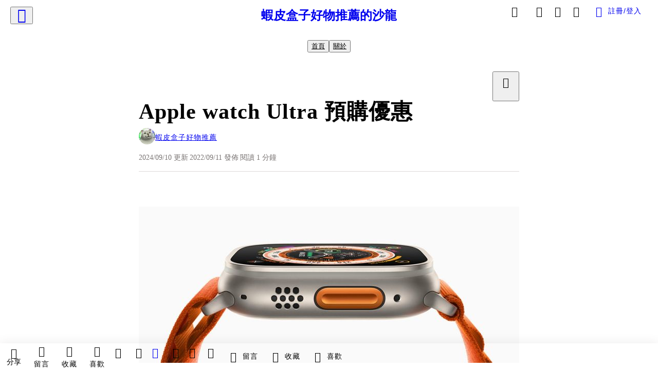

--- FILE ---
content_type: text/html; charset=utf-8
request_url: https://vocus.cc/article/631d7946fd8978000148602c
body_size: 46792
content:
<!DOCTYPE html><html lang="zh-Hant" dir="ltr"><head><title>Apple watch Ultra 預購優惠</title><meta name="theme-color" content="#FF485A"/><meta charSet="utf-8"/><meta http-equiv="X-UA-Compatible" content="IE=edge"/><meta name="viewport" content="width=device-width,initial-scale=1,minimum-scale=1,maximum-scale=1,user-scalable=no,interactive-widget=resizes-content"/><meta name="title" content="Apple watch Ultra 預購優惠"/><meta name="description" content="https://shope.ee/8UXGBwY1on
今年Apple推出了全新Apple watch Ultra，多項功能大升級，蝦皮神腦開放預購，搭配折扣碼可享優惠！
搭配商城95折券最多可以折到$1295，只要$24605
如果你有蝦皮聯名卡
再享95折最高$500
買下來只要$24105
"/><meta property="url" content="https://vocus.cc/article/631d7946fd8978000148602c"/><meta name="keywords" content="Apple, 聯名卡, 蝦皮, 優惠, 預購"/><meta property="fb:app_id" content="1529891880611499"/><meta property="og:title" content="Apple watch Ultra 預購優惠"/><meta property="og:description" content="https://shope.ee/8UXGBwY1on
今年Apple推出了全新Apple watch Ultra，多項功能大升級，蝦皮神腦開放預購，搭配折扣碼可享優惠！
搭配商城95折券最多可以折到$1295，只要$24605
如果你有蝦皮聯名卡
再享95折最高$500
買下來只要$24105
"/><meta property="og:url" content="https://vocus.cc/article/631d7946fd8978000148602c"/><meta property="og:type" content="article"/><meta property="og:image:width" content="1200"/><meta property="og:image:height " content="630"/><meta property="og:site_name" content="vocus"/><meta property="og:image" content="https://resize-image.vocus.cc/resize?norotation=true&amp;quality=80&amp;url=https%3A%2F%2Fimages.vocus.cc%2Fc0095a2b-dc51-4d8f-bbf5-59d83c3e128d.jpg&amp;width=1200&amp;sign=9sP9_Ur9CheRo3qnlVpEQcTDaQOh_1a4AWmOEwJ6Z68"/><meta property="og:image:secure_url" content="https://resize-image.vocus.cc/resize?norotation=true&amp;quality=80&amp;url=https%3A%2F%2Fimages.vocus.cc%2Fc0095a2b-dc51-4d8f-bbf5-59d83c3e128d.jpg&amp;width=1200&amp;sign=9sP9_Ur9CheRo3qnlVpEQcTDaQOh_1a4AWmOEwJ6Z68"/><meta name="pubdate" content="2022-09-11T06:07:26.803Z"/><meta name="lastmod" content="2024-09-10T23:30:20.195Z"/><meta property="article:published_time" content="2022-09-11T06:07:26.803Z"/><meta property="article:modified_time" content="2024-09-10T23:30:20.195Z"/><meta name="twitter:card" content="summary"/><meta name="twitter:title" content="Apple watch Ultra 預購優惠"/><meta name="twitter:description" content="https://shope.ee/8UXGBwY1on
今年Apple推出了全新Apple watch Ultra，多項功能大升級，蝦皮神腦開放預購，搭配折扣碼可享優惠！
搭配商城95折券最多可以折到$1295，只要$24605
如果你有蝦皮聯名卡
再享95折最高$500
買下來只要$24105
"/><meta name="twitter:url" content="https://vocus.cc/article/631d7946fd8978000148602c"/><link rel="amphtml" href="https://vocus.cc/article/amp/631d7946fd8978000148602c"/><link rel="canonical" href="https://vocus.cc/article/631d7946fd8978000148602c"/><script type="application/ld+json">{"@context":"https://schema.org","@type":"WebSite","name":"vocus","alternateName":["vocus.cc","vocus"],"url":"https://vocus.cc"}</script><script type="application/ld+json">{"@context":"http://schema.org","@type":"NewsArticle","mainEntityOfPage":{"@type":"WebPage","@id":"https://vocus.cc/article/631d7946fd8978000148602c"},"headline":"Apple watch Ultra 預購優惠｜蝦皮盒子好物推薦 - 方格子","thumbnailUrl":"https://images.vocus.cc/c0095a2b-dc51-4d8f-bbf5-59d83c3e128d.jpg","description":"https://shope.ee/8UXGBwY1on今年Apple推出了全新Apple watch Ultra，多項功能大升級，蝦皮神腦開放預購，搭配折扣碼可享優惠！搭配商城95折券最多可以折到$1295，只要$24605如果你有蝦皮聯名卡再享95折最高$500買下來只要$24105 Apple, applewatch, applewatchultra, 49mm, 鈦合金, LTE, 極限運動, 運動, Apple, 聯名卡, 蝦皮, 優惠, 預購","datePublished":"2022-09-11T06:07:26.803Z","dateModified":"2024-09-10T23:30:20.195Z","dateCreated":"2022-09-11T05:59:34.016Z","articleBody":"<p><p><img src=\"https://resize-image.vocus.cc/resize?norotation=true&amp;quality=80&amp;url=https%3A%2F%2Fimages.vocus.cc%2Fc0095a2b-dc51-4d8f-bbf5-59d83c3e128d.jpg&amp;width=740&amp;sign=Sj514x8VblJG3KQ9HpUIlVdrAvgpxImnjCM9rVmlFr4\" alt=\"raw-image\" /></p><p></p></p><p><br /></p><p><a href=\"https://shope.ee/8UXGBwY1on\" target=\"_blank\"><span>https://shope.ee/8UXGBwY1on</span></a></p><p></p><p></p><span>今年Apple推出了全新Apple watch Ultra，多項功能大升級，蝦皮神腦開放預購，搭配折扣碼可享優惠！</span><p></p><p><span>搭配商城95折券最多可以折到$1295，只要$24605</span></p><p><span>如果你有蝦皮聯名卡</span></p><p><span>再享95折最高$500</span></p><p><span>等同加一加你就折了$1795</span></p><p><span>買下來只要$24105</span></p><p><span>若還有其他刷卡優惠，買下來更便宜！</span></p><p><span>不要考慮太多，量不多</span></p><p><a href=\"https://shope.ee/8UXGBwY1on\" target=\"_blank\"><span>https://shope.ee/8UXGBwY1on</span></a></p>","keywords":["Apple","applewatch","applewatchultra","49mm","鈦合金","LTE","極限運動","運動","Apple","聯名卡","蝦皮","優惠","預購"],"author":{"@type":"Person","name":"蝦皮盒子好物推薦","url":"https://vocus.cc/user/6282691dfd897800013c9305"},"image":{"@type":"ImageObject","url":"https://images.vocus.cc/c0095a2b-dc51-4d8f-bbf5-59d83c3e128d.jpg"},"creator":{"@type":"Person","name":"蝦皮盒子好物推薦"},"publisher":{"@type":"Organization","name":"方格子｜放送你的知識與想像","logo":{"@type":"ImageObject","url":"https://images.vocus.cc/static/og_img/vocus_og_2025.jpg"}}}</script><link rel="dns-prefetch" href="https://d2a6d2ofes041u.cloudfront.net"/><link rel="dns-prefetch" href="https://api.vocus.cc"/><link rel="dns-prefetch" href="https://www.googletagmanager.com"/><link rel="preconnect" href="https://d2a6d2ofes041u.cloudfront.net" crossorigin="anonymous"/><link rel="preload" as="image" href="https://images.vocus.cc/c0095a2b-dc51-4d8f-bbf5-59d83c3e128d.jpg" fetchpriority="high"/><script type="application/ld+json">[{"@context":"https://schema.org","@type":"BreadcrumbList","name":"作者頁「蝦皮盒子好物推薦」導往文章「Apple watch Ultra 預購優惠」的導覽標記","itemListElement":[{"@type":"ListItem","position":1,"name":"方格子｜放送你的知識與想像","item":{"@id":"https://vocus.cc","name":"方格子｜放送你的知識與想像"}},{"@type":"ListItem","position":2,"name":"蝦皮盒子好物推薦","item":{"@id":"https://vocus.cc/user/6282691dfd897800013c9305","name":"蝦皮盒子好物推薦"}}]},{"@context":"https://schema.org","@type":"BreadcrumbList","name":"沙龍首頁「蝦皮盒子好物推薦的沙龍」導往文章「Apple watch Ultra 預購優惠」的導覽標記","itemListElement":[{"@type":"ListItem","position":1,"name":"蝦皮盒子好物推薦的沙龍","item":{"@id":"https://vocus.cc/salon/666938c3fd8978000196a7e9","name":"蝦皮盒子好物推薦的沙龍"}}]}]</script><script type="application/ld+json">[{"@context":"https://schema.org","@type":"ImageObject","contentUrl":"https://images.vocus.cc/c0095a2b-dc51-4d8f-bbf5-59d83c3e128d.jpg","creator":{"@context":"https://schema.org","@type":"Organization","url":"https://vocus.cc/","name":"vocus"},"license":"https://vocus.cc/terms/copyright","acquireLicensePage":"https://vocus.cc/terms/member","copyrightNotice":"©2026 蝦皮盒子好物推薦 on vocus. All rights reserved.","creditText":"蝦皮盒子好物推薦"}]</script><script type="application/ld+json">{"@context":"https://schema.org","@type":"ItemList","name":"當前文章的相關貼文或文章","description":"當前文章的相關貼文或文章","url":"https://vocus.cc/article/631d7946fd8978000148602c","itemListElement":[{"@type":"ListItem","position":1,"url":"https://vocus.cc/article/69674b77fd897800016b87a4"},{"@type":"ListItem","position":2,"url":"https://vocus.cc/article/695c935afd89780001f6f975"},{"@type":"ListItem","position":3,"url":"https://vocus.cc/article/651e9a7ffd8978000182ce83"},{"@type":"ListItem","position":4,"url":"https://vocus.cc/article/647c7b91fd89780001735b9b"},{"@type":"ListItem","position":5,"url":"https://vocus.cc/article/64525666fd89780001ebbb86"},{"@type":"ListItem","position":6,"url":"https://vocus.cc/article/6450dbe9fd8978000191a14d"},{"@type":"ListItem","position":7,"url":"https://vocus.cc/article/64469cb4fd89780001171b08"},{"@type":"ListItem","position":8,"url":"https://vocus.cc/article/632f09ebfd897800017b15e2"},{"@type":"ListItem","position":9,"url":"https://vocus.cc/article/632b3e18fd897800013e4854"},{"@type":"ListItem","position":10,"url":"https://vocus.cc/article/630eccc8fd897800015f6403"},{"@type":"ListItem","position":11,"url":"https://vocus.cc/article/625189befd897800017348a9"}]}</script><meta name="next-head-count" content="39"/><link rel="dns-prefetch" href="//connect.facebook.net"/><link rel="dns-prefetch" href="//cdn.embedly.com"/><link rel="dns-prefetch" href="//static.hotjar.com"/><link rel="dns-prefetch" href="//tenmax-static.cacafly.net"/><link rel="dns-prefetch" href="//ssp.tenmax.io"/><link rel="dns-prefetch" href="//lh3.googleusercontent.com"/><link rel="dns-prefetch" href="//survey.survicate.com"/><link rel="preconnect" href="https://connect.facebook.net" crossorigin=""/><link rel="preconnect" href="https://cdn.embedly.com" crossorigin=""/><meta name="application-name" content="vocus｜方格子"/><meta name="apple-mobile-web-app-capable" content="yes"/><meta name="apple-mobile-web-app-title" content="vocus｜方格子"/><meta name="apple-mobile-web-app-status-bar" content="#ff485a"/><meta name="format-detection" content="telephone=no"/><meta name="mobile-web-app-capable" content="yes"/><meta name="theme-color" content="#ff485a"/><link rel="shortcut icon" href="https://vocus.cc/static/favicon.ico"/><link rel="apple-touch-icon" href="/static/img/icon-96x96.png"/><link rel="apple-touch-icon" sizes="152x152" href="/static/img/icon-152x152.png"/><link rel="apple-touch-icon" sizes="180x180" href="/static/img/icon-180x180.png"/><link rel="apple-touch-icon" sizes="167x167" href="/static/img/icon-167x167.png"/><link rel="icon" type="image/png" sizes="32x32" href="/static/img/favicon-32x32.png"/><link rel="icon" type="image/png" sizes="16x16" href="/static/img/favicon-16x16.png"/><link rel="manifest" href="/manifest.json" crossorigin="use-credentials"/><link data-next-font="" rel="preconnect" href="/" crossorigin="anonymous"/><link rel="preload" href="/_next/static/css/0679134aa934cec6.css" as="style"/><link rel="stylesheet" href="/_next/static/css/0679134aa934cec6.css" data-n-g=""/><link rel="preload" href="/_next/static/css/7bba43fccd5735d5.css" as="style"/><link rel="stylesheet" href="/_next/static/css/7bba43fccd5735d5.css" data-n-p=""/><link rel="preload" href="/_next/static/css/9c0e26555787fd0d.css" as="style"/><link rel="stylesheet" href="/_next/static/css/9c0e26555787fd0d.css"/><noscript data-n-css=""></noscript><script defer="" nomodule="" src="/_next/static/chunks/polyfills-42372ed130431b0a.js"></script><script defer="" src="/_next/static/chunks/11065.7621d6d50adcf8e9.js"></script><script defer="" src="/_next/static/chunks/38544-9ca3ec121db0f11d.js"></script><script defer="" src="/_next/static/chunks/26025-052751214a1c7dd8.js"></script><script defer="" src="/_next/static/chunks/60801.251d1c9a6e718dd2.js"></script><script defer="" src="/_next/static/chunks/63987.294e69e848dcc788.js"></script><script defer="" src="/_next/static/chunks/49058.5f3b042afdf5b0d9.js"></script><script defer="" src="/_next/static/chunks/vendor-radix.73b7a29b7b5c542c.js"></script><script defer="" src="/_next/static/chunks/55385-11e1038c3579746e.js"></script><script defer="" src="/_next/static/chunks/73538.31482d3eaa18b7d9.js"></script><script defer="" src="/_next/static/chunks/5840.8c6122b3f7be411b.js"></script><script defer="" src="/_next/static/chunks/283.e5271cb1bf84bd6a.js"></script><script src="/_next/static/chunks/webpack-93fbbc73914c3d0d.js" defer=""></script><script src="/_next/static/chunks/framework-01a972b6a98ae632.js" defer=""></script><script src="/_next/static/chunks/main-fb87cdf1d9ba2d15.js" defer=""></script><script src="/_next/static/chunks/pages/_app-5c89cb41ecdf85b5.js" defer=""></script><script src="/_next/static/chunks/1bfc9850-f445dfbaa30ed2b2.js" defer=""></script><script src="/_next/static/chunks/66261-35b398e2c2946cf9.js" defer=""></script><script src="/_next/static/chunks/87066-c13d598811fb9be1.js" defer=""></script><script src="/_next/static/chunks/2183-52a384eb30d871a9.js" defer=""></script><script src="/_next/static/chunks/16118-e104739afae8026c.js" defer=""></script><script src="/_next/static/chunks/78999-c6867f170a29ed9a.js" defer=""></script><script src="/_next/static/chunks/9198-754ac89bec7add96.js" defer=""></script><script src="/_next/static/chunks/18573-fe484e48c0e68238.js" defer=""></script><script src="/_next/static/chunks/87536-465ebbefba82b5c2.js" defer=""></script><script src="/_next/static/chunks/72873-27038dcfe8cdf995.js" defer=""></script><script src="/_next/static/chunks/4736-8d5e564040410f53.js" defer=""></script><script src="/_next/static/chunks/57021-fffd840d4d2e4420.js" defer=""></script><script src="/_next/static/chunks/92919-f80dbf63d0d87e49.js" defer=""></script><script src="/_next/static/chunks/51533-57de5765fb8dba8c.js" defer=""></script><script src="/_next/static/chunks/77086-58d2b753d03d6b9d.js" defer=""></script><script src="/_next/static/chunks/61357-a352e35dc8c5ba90.js" defer=""></script><script src="/_next/static/chunks/70717-d77c36b0f1916ca9.js" defer=""></script><script src="/_next/static/chunks/5283-de2e6e959c96bc77.js" defer=""></script><script src="/_next/static/chunks/89755-e108b1a19c395a95.js" defer=""></script><script src="/_next/static/chunks/76499-e603177bd38595a9.js" defer=""></script><script src="/_next/static/chunks/85518-5dd4691fc1612062.js" defer=""></script><script src="/_next/static/chunks/77442-9c71f80010c1de6a.js" defer=""></script><script src="/_next/static/chunks/62584-af3818113cd1141b.js" defer=""></script><script src="/_next/static/chunks/29990-e237694bbb7269e8.js" defer=""></script><script src="/_next/static/chunks/14733-e1da1540662138ae.js" defer=""></script><script src="/_next/static/chunks/54601-dc417a4c58c9251a.js" defer=""></script><script src="/_next/static/chunks/80690-13ee0aceea0dac6b.js" defer=""></script><script src="/_next/static/chunks/99192-4ad227b044d3bd7c.js" defer=""></script><script src="/_next/static/chunks/25389-aaa8f5fc4a7f9c8e.js" defer=""></script><script src="/_next/static/chunks/96575-69db8974d3a9d38c.js" defer=""></script><script src="/_next/static/chunks/60022-a90a36676cf45a1e.js" defer=""></script><script src="/_next/static/chunks/79553-82af3f2951a5f61d.js" defer=""></script><script src="/_next/static/chunks/81344-994bce68c702b568.js" defer=""></script><script src="/_next/static/chunks/74330-93b8520635db315e.js" defer=""></script><script src="/_next/static/chunks/17937-3473472d7d4d6e2e.js" defer=""></script><script src="/_next/static/chunks/60052-775a8f7445ff0dbe.js" defer=""></script><script src="/_next/static/chunks/30005-33258c755c7da385.js" defer=""></script><script src="/_next/static/chunks/21167-8a5b499191366e28.js" defer=""></script><script src="/_next/static/chunks/50595-9efbc780a99eb0bc.js" defer=""></script><script src="/_next/static/chunks/pages/article/%5Bid%5D-68f113ff08d94478.js" defer=""></script><script src="/_next/static/5b4zCZtqPuBqITf7ebMzI/_buildManifest.js" defer=""></script><script src="/_next/static/5b4zCZtqPuBqITf7ebMzI/_ssgManifest.js" defer=""></script><style data-styled="" data-styled-version="5.3.11">.dFTbTT{background-size:cover;font-size:20px;width:20px;height:20px;display:-webkit-box;display:-webkit-flex;display:-ms-flexbox;display:flex;-webkit-align-items:center;-webkit-box-align:center;-ms-flex-align:center;align-items:center;}/*!sc*/
.dFTbTT.icon-refresh.rotate{-webkit-animation:1500ms linear infinite fTxbLP;animation:1500ms linear infinite fTxbLP;}/*!sc*/
.dFTbTT:before{width:20px;height:20px;}/*!sc*/
.gmvAEX{background-size:cover;font-size:28px;width:28px;height:28px;display:-webkit-box;display:-webkit-flex;display:-ms-flexbox;display:flex;-webkit-align-items:center;-webkit-box-align:center;-ms-flex-align:center;align-items:center;}/*!sc*/
.gmvAEX.icon-refresh.rotate{-webkit-animation:1500ms linear infinite fTxbLP;animation:1500ms linear infinite fTxbLP;}/*!sc*/
.gmvAEX:before{width:28px;height:28px;}/*!sc*/
data-styled.g21[id="sc-2d46b742-0"]{content:"dFTbTT,gmvAEX,"}/*!sc*/
.fYQLBE{display:-webkit-box;display:-webkit-flex;display:-ms-flexbox;display:flex;-webkit-box-pack:center;-webkit-justify-content:center;-ms-flex-pack:center;justify-content:center;height:36px;padding:8px;border-radius:8px;font-size:14px;color:var(--theme-L_gray-base-B_white);background-color:var(--theme-L_transparent-B_transparent);border:none;}/*!sc*/
@media (hover:hover){.fYQLBE:hover{background-color:var(--theme-L_gray-5-B_gray-1);}}/*!sc*/
.fYQLBE:disabled{color:var(--Primary-Gray-L-03);background-color:var(--theme-L_gray-5-B_gray-1);border:none;}/*!sc*/
.cGxKKk{height:36px;padding:8px 12px;border-radius:8px;font-size:14px;display:-webkit-box;display:-webkit-flex;display:-ms-flexbox;display:flex;-webkit-box-pack:center;-webkit-justify-content:center;-ms-flex-pack:center;justify-content:center;-webkit-align-items:center;-webkit-box-align:center;-ms-flex-align:center;align-items:center;color:var(--theme-L_gray-base-B_gray-6);background-color:var(--theme-L_white-B_transparent);border:1px solid var(--theme-L_gray-base-B_gray-6);}/*!sc*/
@media (hover:hover){.cGxKKk:hover{background-color:var(--theme-L_gray-5-B_gray-1);border:1px solid var(--theme-L_gray-base-B_gray-6);}}/*!sc*/
.cGxKKk:disabled{color:var(--Primary-Gray-L-03);background-color:var(--theme-L_gray-5-B_gray-1);border:none;}/*!sc*/
.elEzpU{display:-webkit-box;display:-webkit-flex;display:-ms-flexbox;display:flex;-webkit-box-pack:center;-webkit-justify-content:center;-ms-flex-pack:center;justify-content:center;height:36px;padding:8px;border-radius:8px;font-size:14px;color:var(--theme-L_gray-base-B_white);background-color:var(--theme-L_transparent-B_transparent);border:none;}/*!sc*/
@media (hover:hover){.elEzpU:hover{color:var(--theme-L_gray-2-B_gray-5);}}/*!sc*/
.elEzpU:disabled{color:var(--Primary-Gray-L-03);border:none;}/*!sc*/
.koZbQv{height:36px;padding:8px 12px;border-radius:8px;font-size:14px;display:-webkit-box;display:-webkit-flex;display:-ms-flexbox;display:flex;-webkit-box-pack:center;-webkit-justify-content:center;-ms-flex-pack:center;justify-content:center;-webkit-align-items:center;-webkit-box-align:center;-ms-flex-align:center;align-items:center;color:var(--theme-L_gray-base-B_white);background-color:var(--theme-L_transparent-B_transparent);border:none;}/*!sc*/
@media (hover:hover){.koZbQv:hover{color:var(--theme-L_gray-2-B_gray-5);}}/*!sc*/
.koZbQv:disabled{color:var(--Primary-Gray-L-03);border:none;}/*!sc*/
.hfKRUO{-webkit-align-items:center;-webkit-box-align:center;-ms-flex-align:center;align-items:center;background-color:var(--theme-L_white-B_transparent);border:1px solid var(--theme-L_gray-4-B_gray-2);border-radius:8px;color:var(--theme-L_gray-base-B_gray-6);display:-webkit-box;display:-webkit-flex;display:-ms-flexbox;display:flex;font-size:14px;height:36px;-webkit-box-pack:center;-webkit-justify-content:center;-ms-flex-pack:center;justify-content:center;margin-top:24px;padding:8px 12px;}/*!sc*/
@media (hover:hover){.hfKRUO:hover{background-color:var(--theme-L_gray-5-B_gray-1);border:1px solid var(--theme-L_gray-3-B_gray-2);}}/*!sc*/
@media screen and (min-width:0){.hfKRUO{width:100%;}}/*!sc*/
@media screen and (min-width:768px){.hfKRUO{width:auto;}}/*!sc*/
.hfKRUO:disabled{color:var(--Primary-Gray-L-03);background-color:var(--theme-L_gray-5-B_gray-1);border:none;}/*!sc*/
.liUBsH{height:36px;padding:8px 12px;border-radius:8px;font-size:14px;display:-webkit-box;display:-webkit-flex;display:-ms-flexbox;display:flex;-webkit-box-pack:center;-webkit-justify-content:center;-ms-flex-pack:center;justify-content:center;-webkit-align-items:center;-webkit-box-align:center;-ms-flex-align:center;align-items:center;color:var(--theme-L_gray-base-B_gray-6);background-color:var(--theme-L_white-B_transparent);border:1px solid var(--theme-L_gray-4-B_gray-2);margin-top:8px;margin-bottom:8px;}/*!sc*/
@media (hover:hover){.liUBsH:hover{background-color:var(--theme-L_gray-5-B_gray-1);border:1px solid var(--theme-L_gray-3-B_gray-2);}}/*!sc*/
.liUBsH:disabled{color:var(--Primary-Gray-L-03);background-color:var(--theme-L_gray-5-B_gray-1);border:none;}/*!sc*/
data-styled.g26[id="sc-e45c49f0-0"]{content:"fYQLBE,cGxKKk,elEzpU,koZbQv,hfKRUO,liUBsH,"}/*!sc*/
.ENDhh{top:0;left:0;position:fixed;width:100%;height:auto;background-color:var(--Primary-White);display:-webkit-box;display:-webkit-flex;display:-ms-flexbox;display:flex;}/*!sc*/
.kTSLUc{-webkit-align-items:center;-webkit-box-align:center;-ms-flex-align:center;align-items:center;display:-webkit-box;display:-webkit-flex;display:-ms-flexbox;display:flex;-webkit-box-pack:center;-webkit-justify-content:center;-ms-flex-pack:center;justify-content:center;}/*!sc*/
@media screen and (min-width:0){.kTSLUc{padding:0px 16px;}}/*!sc*/
@media screen and (min-width:768px){.kTSLUc{padding:0px 20px;}}/*!sc*/
.kUHCuY{-webkit-box-pack:center;-webkit-justify-content:center;-ms-flex-pack:center;justify-content:center;display:-webkit-box;display:-webkit-flex;display:-ms-flexbox;display:flex;}/*!sc*/
.ebqdlV{-webkit-box-pack:center;-webkit-justify-content:center;-ms-flex-pack:center;justify-content:center;max-width:100%;width:100%;display:-webkit-box;display:-webkit-flex;display:-ms-flexbox;display:flex;}/*!sc*/
.cGyieR{display:-webkit-box;display:-webkit-flex;display:-ms-flexbox;display:flex;-webkit-flex-direction:column;-ms-flex-direction:column;flex-direction:column;position:relative;}/*!sc*/
@media screen and (min-width:0){.cGyieR{margin-top:80px;}}/*!sc*/
@media screen and (min-width:768px){.cGyieR{margin-top:150px;}}/*!sc*/
.iVyiiI{position:relative;}/*!sc*/
.NFihu{display:-webkit-box;display:-webkit-flex;display:-ms-flexbox;display:flex;-webkit-flex-direction:column;-ms-flex-direction:column;flex-direction:column;margin:auto;position:relative;z-index:0;}/*!sc*/
@media screen and (min-width:0){.NFihu{width:100%;}}/*!sc*/
@media screen and (min-width:768px){.NFihu{width:740px;}}/*!sc*/
.kAJsTL{width:100%;z-index:-1;}/*!sc*/
.dzYzhg{display:-webkit-box;display:-webkit-flex;display:-ms-flexbox;display:flex;}/*!sc*/
.eOVyyM{-webkit-align-items:center;-webkit-box-align:center;-ms-flex-align:center;align-items:center;-webkit-box-pack:justify;-webkit-justify-content:space-between;-ms-flex-pack:justify;justify-content:space-between;display:-webkit-box;display:-webkit-flex;display:-ms-flexbox;display:flex;}/*!sc*/
.gpkPmo{-webkit-align-items:center;-webkit-box-align:center;-ms-flex-align:center;align-items:center;display:-webkit-box;display:-webkit-flex;display:-ms-flexbox;display:flex;}/*!sc*/
.kRYlAp{margin-bottom:0px;display:-webkit-box;display:-webkit-flex;display:-ms-flexbox;display:flex;}/*!sc*/
.esKXRP{width:100%;-webkit-box-pack:justify;-webkit-justify-content:space-between;-ms-flex-pack:justify;justify-content:space-between;-webkit-align-items:center;-webkit-box-align:center;-ms-flex-align:center;align-items:center;display:-webkit-box;display:-webkit-flex;display:-ms-flexbox;display:flex;}/*!sc*/
.krQfuO{-webkit-align-items:center;-webkit-box-align:center;-ms-flex-align:center;align-items:center;color:var(--Primary-Gray-L-02);display:-webkit-box;display:-webkit-flex;display:-ms-flexbox;display:flex;-webkit-flex-wrap:wrap;-ms-flex-wrap:wrap;flex-wrap:wrap;font-size:14px;font-weight:400;line-height:20px;}/*!sc*/
@media screen and (min-width:0){.krQfuO{max-width:385px;}}/*!sc*/
@media screen and (min-width:768px){.krQfuO{max-width:unset;}}/*!sc*/
@media screen and (min-width:992px){.krQfuO{max-width:unset;}}/*!sc*/
.eJqFQu{background-color:var(--Primary-White);border:none;border-bottom:1px solid var(--Primary-Gray-L-04);border-radius:0px;width:100%;}/*!sc*/
@media screen and (min-width:0){.eJqFQu{padding:36px 0px;}}/*!sc*/
@media screen and (min-width:768px){.eJqFQu{padding:36px 0px;}}/*!sc*/
@media screen and (min-width:992px){.eJqFQu{padding:40px 0px;}}/*!sc*/
.jdAwcW{margin-bottom:16px;-webkit-box-pack:justify;-webkit-justify-content:space-between;-ms-flex-pack:justify;justify-content:space-between;display:-webkit-box;display:-webkit-flex;display:-ms-flexbox;display:flex;}/*!sc*/
.jjUXnj{-webkit-align-items:center;-webkit-box-align:center;-ms-flex-align:center;align-items:center;width:100%;display:-webkit-box;display:-webkit-flex;display:-ms-flexbox;display:flex;}/*!sc*/
.grWblB{margin-top:4px;display:-webkit-box;display:-webkit-flex;display:-ms-flexbox;display:flex;}/*!sc*/
.geQCjL{margin-top:24px;-webkit-align-items:center;-webkit-box-align:center;-ms-flex-align:center;align-items:center;display:-webkit-box;display:-webkit-flex;display:-ms-flexbox;display:flex;}/*!sc*/
.hUKMED{width:100%;-webkit-align-items:center;-webkit-box-align:center;-ms-flex-align:center;align-items:center;-webkit-flex-direction:column;-ms-flex-direction:column;flex-direction:column;display:-webkit-box;display:-webkit-flex;display:-ms-flexbox;display:flex;}/*!sc*/
.hXUutA{background-color:var(--Primary-White);border:none;border-radius:0;-webkit-flex-direction:column;-ms-flex-direction:column;flex-direction:column;padding:16px 0 8px 0;position:relative;width:100%;}/*!sc*/
@media screen and (min-width:0){.hXUutA{display:none;border-bottom:1px solid var(--Primary-Gray-L-04);}}/*!sc*/
@media screen and (min-width:768px){.hXUutA{display:-webkit-box;display:-webkit-flex;display:-ms-flexbox;display:flex;border-bottom:1px solid var(--Primary-Gray-L-04);}}/*!sc*/
@media screen and (min-width:992px){.hXUutA{border-bottom:1px solid var(--Primary-Gray-L-04);}}/*!sc*/
.feFpPy{-webkit-flex-direction:column;-ms-flex-direction:column;flex-direction:column;margin-bottom:12px;display:-webkit-box;display:-webkit-flex;display:-ms-flexbox;display:flex;}/*!sc*/
.cTfSlo{-webkit-box-pack:justify;-webkit-justify-content:space-between;-ms-flex-pack:justify;justify-content:space-between;display:-webkit-box;display:-webkit-flex;display:-ms-flexbox;display:flex;}/*!sc*/
.eQHnya{-webkit-align-items:center;-webkit-box-align:center;-ms-flex-align:center;align-items:center;-webkit-box-pack:justify;-webkit-justify-content:space-between;-ms-flex-pack:justify;justify-content:space-between;margin-bottom:12px;display:-webkit-box;display:-webkit-flex;display:-ms-flexbox;display:flex;}/*!sc*/
.ZbfkG{position:relative;margin-bottom:12px;display:-webkit-box;display:-webkit-flex;display:-ms-flexbox;display:flex;}/*!sc*/
.jcgIgj{width:calc(100% - 221px);-webkit-flex-direction:column;-ms-flex-direction:column;flex-direction:column;display:-webkit-box;display:-webkit-flex;display:-ms-flexbox;display:flex;}/*!sc*/
.jIGlUF{width:calc(100% - 16px);-webkit-flex-direction:column;-ms-flex-direction:column;flex-direction:column;margin-bottom:8px;margin-right:16px;display:-webkit-box;display:-webkit-flex;display:-ms-flexbox;display:flex;}/*!sc*/
.vAfCQ{width:calc(100% - 16px);margin-right:16px;-webkit-flex-direction:column;-ms-flex-direction:column;flex-direction:column;display:-webkit-box;display:-webkit-flex;display:-ms-flexbox;display:flex;}/*!sc*/
.eWDMOl{display:-webkit-box;display:-webkit-flex;display:-ms-flexbox;display:flex;height:100%;}/*!sc*/
@media screen and (min-width:0){.eWDMOl{width:40%;border-radius:8px;}}/*!sc*/
@media screen and (min-width:768px){.eWDMOl{width:220px;border-radius:12px;}}/*!sc*/
.pjVhS{-webkit-box-pack:justify;-webkit-justify-content:space-between;-ms-flex-pack:justify;justify-content:space-between;-webkit-align-items:center;-webkit-box-align:center;-ms-flex-align:center;align-items:center;position:relative;left:-12px;margin-top:1px;width:calc(100% + 20px);display:-webkit-box;display:-webkit-flex;display:-ms-flexbox;display:flex;}/*!sc*/
.hKKCsU{background-color:var(--Primary-White);border:none;border-radius:0;-webkit-flex-direction:column;-ms-flex-direction:column;flex-direction:column;padding:16px 0 8px 0;position:relative;width:100%;}/*!sc*/
@media screen and (min-width:0){.hKKCsU{display:-webkit-box;display:-webkit-flex;display:-ms-flexbox;display:flex;border-bottom:1px solid var(--Primary-Gray-L-04);}}/*!sc*/
@media screen and (min-width:768px){.hKKCsU{display:none;border-bottom:1px solid var(--Primary-Gray-L-04);}}/*!sc*/
@media screen and (min-width:992px){.hKKCsU{border-bottom:1px solid var(--Primary-Gray-L-04);}}/*!sc*/
.eRIYMs{-webkit-flex-direction:column;-ms-flex-direction:column;flex-direction:column;display:-webkit-box;display:-webkit-flex;display:-ms-flexbox;display:flex;}/*!sc*/
.hsUxeq{position:relative;-webkit-flex-direction:column;-ms-flex-direction:column;flex-direction:column;margin-bottom:12px;display:-webkit-box;display:-webkit-flex;display:-ms-flexbox;display:flex;}/*!sc*/
.ibQCNi{width:100%;-webkit-flex-direction:column;-ms-flex-direction:column;flex-direction:column;margin-bottom:8px;display:-webkit-box;display:-webkit-flex;display:-ms-flexbox;display:flex;}/*!sc*/
.bJBZEE{width:60%;display:-webkit-box;display:-webkit-flex;display:-ms-flexbox;display:flex;}/*!sc*/
.eDxcal{display:-webkit-box;display:-webkit-flex;display:-ms-flexbox;display:flex;-webkit-flex-direction:column;-ms-flex-direction:column;flex-direction:column;}/*!sc*/
@media screen and (min-width:0){.eDxcal{width:calc(100% - 12px);margin-right:12px;}}/*!sc*/
@media screen and (min-width:768px){.eDxcal{width:calc(100% - 16px);margin-right:16px;}}/*!sc*/
.kCMGui{background-color:var(--Primary-White);border:none;border-radius:0;-webkit-flex-direction:column;-ms-flex-direction:column;flex-direction:column;padding:16px 0 8px 0;position:relative;width:100%;}/*!sc*/
@media screen and (min-width:0){.kCMGui{display:none;border-bottom:none;}}/*!sc*/
@media screen and (min-width:768px){.kCMGui{display:-webkit-box;display:-webkit-flex;display:-ms-flexbox;display:flex;border-bottom:none;}}/*!sc*/
@media screen and (min-width:992px){.kCMGui{border-bottom:none;}}/*!sc*/
.jTmCCP{width:100%;-webkit-flex-direction:column;-ms-flex-direction:column;flex-direction:column;display:-webkit-box;display:-webkit-flex;display:-ms-flexbox;display:flex;}/*!sc*/
.eYcizW{width:100%;margin-right:16px;-webkit-flex-direction:column;-ms-flex-direction:column;flex-direction:column;display:-webkit-box;display:-webkit-flex;display:-ms-flexbox;display:flex;}/*!sc*/
.bObYVm{background-color:var(--Primary-White);border:none;border-radius:0;-webkit-flex-direction:column;-ms-flex-direction:column;flex-direction:column;padding:16px 0 8px 0;position:relative;width:100%;}/*!sc*/
@media screen and (min-width:0){.bObYVm{display:-webkit-box;display:-webkit-flex;display:-ms-flexbox;display:flex;border-bottom:none;}}/*!sc*/
@media screen and (min-width:768px){.bObYVm{display:none;border-bottom:none;}}/*!sc*/
@media screen and (min-width:992px){.bObYVm{border-bottom:none;}}/*!sc*/
.kYxfVv{width:100%;display:-webkit-box;display:-webkit-flex;display:-ms-flexbox;display:flex;}/*!sc*/
.dwidwT{display:-webkit-box;display:-webkit-flex;display:-ms-flexbox;display:flex;-webkit-flex-direction:column;-ms-flex-direction:column;flex-direction:column;padding-bottom:40px;}/*!sc*/
@media screen and (min-width:768px){.dwidwT{border-top:1px solid var(--Primary-Gray-L-04);}}/*!sc*/
.hJsVus{display:grid;-webkit-box-pack:center;-webkit-justify-content:center;-ms-flex-pack:center;justify-content:center;margin-left:auto;margin-right:auto;max-width:1184px;width:100%;}/*!sc*/
@media screen and (min-width:0){.hJsVus{grid-template-columns:100%;padding:0 16px 20px 16px;}}/*!sc*/
@media screen and (min-width:768px){.hJsVus{grid-template-columns:repeat(auto-fill,minmax(264px,264px));padding:32px 16px;}}/*!sc*/
.iSCTeF{width:100%;}/*!sc*/
@media screen and (min-width:0){.iSCTeF{display:none;}}/*!sc*/
@media screen and (min-width:768px){.iSCTeF{display:block;}}/*!sc*/
.LUXaF{-webkit-flex-direction:column;-ms-flex-direction:column;flex-direction:column;padding:0;background-color:var(--Primary-Gray-L-06);border-radius:16px;border:none;width:100%;overflow:hidden;position:relative;display:-webkit-box;display:-webkit-flex;display:-ms-flexbox;display:flex;}/*!sc*/
.fRGJgd{border:1px solid var(--Primary-Gray-L-04);display:-webkit-box;display:-webkit-flex;display:-ms-flexbox;display:flex;}/*!sc*/
.ejLrOi{-webkit-align-items:center;-webkit-box-align:center;-ms-flex-align:center;align-items:center;-webkit-box-pack:justify;-webkit-justify-content:space-between;-ms-flex-pack:justify;justify-content:space-between;position:absolute;top:12px;right:12px;z-index:2;display:-webkit-box;display:-webkit-flex;display:-ms-flexbox;display:flex;}/*!sc*/
.bisoSB{padding:8px 12px 12px 12px;height:100%;-webkit-flex-direction:column;-ms-flex-direction:column;flex-direction:column;display:-webkit-box;display:-webkit-flex;display:-ms-flexbox;display:flex;}/*!sc*/
.cUlbOt{margin-bottom:8px;-webkit-align-items:center;-webkit-box-align:center;-ms-flex-align:center;align-items:center;display:-webkit-box;display:-webkit-flex;display:-ms-flexbox;display:flex;}/*!sc*/
.bPidbq{-webkit-flex-direction:column;-ms-flex-direction:column;flex-direction:column;margin-left:8px;min-width:0;overflow:hidden;display:-webkit-box;display:-webkit-flex;display:-ms-flexbox;display:flex;}/*!sc*/
.bblclC{width:100%;-webkit-flex-direction:column;-ms-flex-direction:column;flex-direction:column;margin-bottom:4px;display:-webkit-box;display:-webkit-flex;display:-ms-flexbox;display:flex;}/*!sc*/
.KoNCD{width:100%;position:relative;display:-webkit-box;display:-webkit-flex;display:-ms-flexbox;display:flex;}/*!sc*/
.jwddDB{width:100%;margin-right:0;-webkit-flex-direction:column;-ms-flex-direction:column;flex-direction:column;font-style:normal;-webkit-letter-spacing:1px;-moz-letter-spacing:1px;-ms-letter-spacing:1px;letter-spacing:1px;font-size:18px;font-weight:bold;line-height:1.5;min-height:57px;display:-webkit-box;display:-webkit-flex;display:-ms-flexbox;display:flex;}/*!sc*/
.eZktNh{-webkit-align-items:center;-webkit-box-align:center;-ms-flex-align:center;align-items:center;margin-top:8px;min-height:17px;width:100%;display:-webkit-box;display:-webkit-flex;display:-ms-flexbox;display:flex;}/*!sc*/
.dNTeBw{-webkit-box-pack:justify;-webkit-justify-content:space-between;-ms-flex-pack:justify;justify-content:space-between;-webkit-align-items:center;-webkit-box-align:center;-ms-flex-align:center;align-items:center;position:relative;left:-9px;margin-top:1px;width:calc(100% + 20px);display:-webkit-box;display:-webkit-flex;display:-ms-flexbox;display:flex;}/*!sc*/
.ffAlFd{width:100%;}/*!sc*/
@media screen and (min-width:0){.ffAlFd{display:block;}}/*!sc*/
@media screen and (min-width:768px){.ffAlFd{display:none;}}/*!sc*/
.cxEUbd{width:calc(100% - 32px);margin-left:auto;margin-right:auto;-webkit-flex-direction:column;-ms-flex-direction:column;flex-direction:column;-webkit-align-items:center;-webkit-box-align:center;-ms-flex-align:center;align-items:center;padding:12px;border-radius:12px;background:var(--Primary-Gray-L-06);max-width:1232px;display:-webkit-box;display:-webkit-flex;display:-ms-flexbox;display:flex;}/*!sc*/
data-styled.g27[id="sc-e45c49f0-1"]{content:"ENDhh,kTSLUc,kUHCuY,ebqdlV,cGyieR,iVyiiI,NFihu,kAJsTL,dzYzhg,eOVyyM,gpkPmo,kRYlAp,esKXRP,krQfuO,eJqFQu,jdAwcW,jjUXnj,grWblB,geQCjL,hUKMED,hXUutA,feFpPy,cTfSlo,eQHnya,ZbfkG,jcgIgj,jIGlUF,vAfCQ,eWDMOl,pjVhS,hKKCsU,eRIYMs,hsUxeq,ibQCNi,bJBZEE,eDxcal,kCMGui,jTmCCP,eYcizW,bObYVm,kYxfVv,dwidwT,hJsVus,iSCTeF,LUXaF,fRGJgd,ejLrOi,bisoSB,cUlbOt,bPidbq,bblclC,KoNCD,jwddDB,eZktNh,dNTeBw,ffAlFd,cxEUbd,"}/*!sc*/
.jFhFgt{font-size:42px;font-style:normal;font-weight:bold;-webkit-letter-spacing:1px;-moz-letter-spacing:1px;-ms-letter-spacing:1px;letter-spacing:1px;line-height:1.5;margin:0;padding:0;}/*!sc*/
@media screen and (min-width:0){.jFhFgt{font-size:28px;}}/*!sc*/
@media screen and (min-width:768px){.jFhFgt{font-size:28px;}}/*!sc*/
@media screen and (min-width:992px){.jFhFgt{font-size:42px;}}/*!sc*/
.fQyPfq{margin:0;padding:0;font-style:normal;-webkit-letter-spacing:1px;-moz-letter-spacing:1px;-ms-letter-spacing:1px;letter-spacing:1px;font-size:14px;font-weight:500;line-height:16px;color:var(--Primary-Gray-L-01);}/*!sc*/
.jMJKqb{margin:0;padding:4px 8px;display:block;font-style:normal;-webkit-letter-spacing:1px;-moz-letter-spacing:1px;-ms-letter-spacing:1px;letter-spacing:1px;font-size:14px;font-weight:normal;line-height:1.2;width:-webkit-fit-content;width:-moz-fit-content;width:fit-content;color:var(--Primary-Black-Base);border-radius:6px;background:var(--Primary-Gray-L-05);}/*!sc*/
.jurXgJ{margin:0;padding:0;margin-right:2px;}/*!sc*/
.Ctvds{margin:0;padding:0;font-style:normal;-webkit-letter-spacing:1px;-moz-letter-spacing:1px;-ms-letter-spacing:1px;letter-spacing:1px;font-size:16px;font-weight:500;line-height:24px;}/*!sc*/
.pDyFY{margin:0;padding:0;font-style:normal;-webkit-letter-spacing:1px;-moz-letter-spacing:1px;-ms-letter-spacing:1px;letter-spacing:1px;font-size:14px;font-weight:500;line-height:1.5;color:var(--Primary-Black-Base);}/*!sc*/
.hfUzSG{margin:0;padding:0;font-style:normal;-webkit-letter-spacing:1px;-moz-letter-spacing:1px;-ms-letter-spacing:1px;letter-spacing:1px;font-size:14px;font-weight:400;line-height:1.5;color:var(--Primary-Gray-L-01);}/*!sc*/
.gfKdoG{margin:0;padding:0;font-style:normal;-webkit-letter-spacing:1px;-moz-letter-spacing:1px;-ms-letter-spacing:1px;letter-spacing:1px;font-size:16px;font-weight:normal;line-height:1.8;color:var(--Primary-Gray-L-01);}/*!sc*/
.gimazn{margin:0;padding:0;font-style:normal;-webkit-letter-spacing:1px;-moz-letter-spacing:1px;-ms-letter-spacing:1px;letter-spacing:1px;font-size:14px;font-weight:normal;line-height:16px;color:var(--Primary-Gray-L-02);min-width:80px;}/*!sc*/
.fOOQhC{margin:0;padding:0;font-style:normal;-webkit-letter-spacing:1px;-moz-letter-spacing:1px;-ms-letter-spacing:1px;letter-spacing:1px;font-size:18px;font-weight:bold;line-height:1.5;height:100%;color:var(--Primary-Black-Base);}/*!sc*/
.jiiBBY{color:var(--Primary-Black-Base);display:-webkit-box;display:-webkit-flex;display:-ms-flexbox;display:flex;font-size:20px;font-style:normal;font-weight:bold;-webkit-letter-spacing:1px;-moz-letter-spacing:1px;-ms-letter-spacing:1px;letter-spacing:1px;line-height:1.5;margin:0;padding:0;}/*!sc*/
@media screen and (min-width:0){.jiiBBY{padding-top:20px;padding-bottom:20px;padding-left:16px;max-width:100%;-webkit-box-pack:start;-webkit-justify-content:flex-start;-ms-flex-pack:start;justify-content:flex-start;}}/*!sc*/
@media screen and (min-width:768px){.jiiBBY{padding-top:40px;padding-bottom:0;padding-left:0px;max-width:100%;-webkit-box-pack:center;-webkit-justify-content:center;-ms-flex-pack:center;justify-content:center;}}/*!sc*/
.gbOEAW{margin:0;padding:0;color:var(--Primary-Black-Base);font-style:normal;-webkit-letter-spacing:1px;-moz-letter-spacing:1px;-ms-letter-spacing:1px;letter-spacing:1px;font-size:16px;font-weight:500;line-height:24px;}/*!sc*/
.hmJjA-D{margin:0;padding:0;font-style:normal;-webkit-letter-spacing:1px;-moz-letter-spacing:1px;-ms-letter-spacing:1px;letter-spacing:1px;font-size:18px;font-weight:bold;line-height:1.5;height:54px;color:var(--Primary-Black-Base);}/*!sc*/
.fjcJsz{margin:0;padding:0;display:block;font-style:normal;-webkit-letter-spacing:1px;-moz-letter-spacing:1px;-ms-letter-spacing:1px;letter-spacing:1px;font-size:14px;font-weight:normal;line-height:1.2;width:-webkit-fit-content;width:-moz-fit-content;width:fit-content;color:var(--Primary-Black-Base);border-radius:6px;margin-right:8px;}/*!sc*/
.bGIWrj{margin:0;padding:0;color:var(--Primary-Black-Base);font-style:normal;-webkit-letter-spacing:1px;-moz-letter-spacing:1px;-ms-letter-spacing:1px;letter-spacing:1px;font-size:14px;font-weight:normal;line-height:16px;}/*!sc*/
.cxTvmZ{margin:0;padding:0;display:block;font-style:normal;-webkit-letter-spacing:1px;-moz-letter-spacing:1px;-ms-letter-spacing:1px;letter-spacing:1px;font-size:14px;font-weight:normal;line-height:1.2;width:-webkit-fit-content;width:-moz-fit-content;width:fit-content;color:var(--Primary-Black-Base);border-radius:6px;}/*!sc*/
.chpHUG{margin:0;padding:0;font-style:normal;-webkit-letter-spacing:1px;-moz-letter-spacing:1px;-ms-letter-spacing:1px;letter-spacing:1px;font-size:14px;font-weight:normal;line-height:16px;color:var(--Primary-Gray-L-02);min-width:80px;margin-top:8px;}/*!sc*/
.fKZEha{margin:0;padding:0;color:var(--Primary-Black-Base);font-style:normal;-webkit-letter-spacing:1px;-moz-letter-spacing:1px;-ms-letter-spacing:1px;letter-spacing:1px;font-size:16px;font-weight:bold;line-height:1.5;}/*!sc*/
.hdTOKV{margin:0;padding:0;color:var(--Primary-Gray-L-01);font-style:normal;-webkit-letter-spacing:1px;-moz-letter-spacing:1px;-ms-letter-spacing:1px;letter-spacing:1px;font-size:16px;font-weight:normal;line-height:1.8;text-align:center;}/*!sc*/
data-styled.g29[id="sc-e45c49f0-3"]{content:"jFhFgt,fQyPfq,jMJKqb,jurXgJ,Ctvds,pDyFY,hfUzSG,gfKdoG,gimazn,fOOQhC,jiiBBY,gbOEAW,hmJjA-D,fjcJsz,bGIWrj,cxTvmZ,chpHUG,fKZEha,hdTOKV,"}/*!sc*/
.jXequw{gap:4px;}/*!sc*/
.BJDCr{gap:12px;}/*!sc*/
.dXJcLV{-webkit-column-gap:10px;column-gap:10px;}/*!sc*/
.jXfrHM{gap:8px;}/*!sc*/
.gVsBMJ{gap:20px;cursor:pointer;}/*!sc*/
.edgBTT{cursor:pointer;}/*!sc*/
data-styled.g31[id="sc-e45c49f0-5"]{content:"iRePlU,jXequw,BJDCr,dXJcLV,jXfrHM,gVsBMJ,edgBTT,"}/*!sc*/
.ufQmo{gap:32px;}/*!sc*/
data-styled.g34[id="sc-e45c49f0-8"]{content:"ufQmo,"}/*!sc*/
.iecnDm{cursor:pointer;}/*!sc*/
data-styled.g42[id="sc-fd5d567d-0"]{content:"iecnDm,"}/*!sc*/
.bDUGXG{white-space:nowrap;overflow:hidden;text-overflow:ellipsis;white-space:nowrap;}/*!sc*/
.GIpjQ{white-space:nowrap;overflow:hidden;text-overflow:ellipsis;}/*!sc*/
data-styled.g43[id="sc-655af0bb-0"]{content:"jMdFtp,bDUGXG,GIpjQ,"}/*!sc*/
.BKjyr{z-index:1050;}/*!sc*/
@media (max-width:767px){.BKjyr{display:-webkit-box !important;display:-webkit-flex !important;display:-ms-flexbox !important;display:flex !important;-webkit-align-items:center;-webkit-box-align:center;-ms-flex-align:center;align-items:center;-webkit-box-pack:center;-webkit-justify-content:center;-ms-flex-pack:center;justify-content:center;}}/*!sc*/
.BKjyr .modal-dialog{top:24px;max-height:calc(100vh - 72px);min-width:calc(992px - 30px);max-width:var(--default-modal-width);margin:auto;}/*!sc*/
.BKjyr .modal-dialog .modal-content{background:var(--theme-L_white-B_black-1);max-height:calc(100vh - 72px);border-radius:16px;border:none;}/*!sc*/
.BKjyr .modal-dialog .sweet-alert{-webkit-box-shadow:0 5px 15px rgba(0,0,0,0.5);box-shadow:0 5px 15px rgba(0,0,0,0.5);border-radius:0px;padding:16px 0 31px;border:1px solid rgba(0,0,0,0.2);outline:0;}/*!sc*/
.BKjyr .modal-dialog .sweet-alert h2{margin:10px 0;}/*!sc*/
.BKjyr .modal-dialog .sweet-alert p{color:#000000;}/*!sc*/
.BKjyr .modal-dialog .sweet-alert .sweetalert-content-style{padding:5px 25px;}/*!sc*/
.BKjyr .modal-dialog .showSweetAlert[data-animation="pop"]{-webkit-animation:showSweetAlert2 0.3s;-webkit-animation:showSweetAlert2 0.3s;animation:showSweetAlert2 0.3s;}/*!sc*/
.BKjyr .modal-dialog .hideSweetAlert[data-animation="pop"]{-webkit-animation:hideSweetAlert2 0.3s;-webkit-animation:hideSweetAlert2 0.3s;animation:hideSweetAlert2 0.3s;}/*!sc*/
@-webkit-keyframes showSweetAlert2{0%{-webkit-transform:translate(0px,120px);-ms-transform:translate(0px,120px);transform:translate(0px,120px);}100%{-webkit-transform:translate(0px,0px);-ms-transform:translate(0px,0px);transform:translate(0px,0px);}}/*!sc*/
@keyframes showSweetAlert2{0%{-webkit-transform:translate(0px,120px);-ms-transform:translate(0px,120px);transform:translate(0px,120px);}100%{-webkit-transform:translate(0px,0px);-ms-transform:translate(0px,0px);transform:translate(0px,0px);}}/*!sc*/
@-webkit-keyframes hideSweetAlert2{0%{-webkit-transform:translate(0px,0px);-ms-transform:translate(0px,0px);transform:translate(0px,0px);}100%{-webkit-transform:translate(0px,120px);-ms-transform:translate(0px,120px);transform:translate(0px,120px);}}/*!sc*/
@keyframes hideSweetAlert2{0%{-webkit-transform:translate(0px,0px);-ms-transform:translate(0px,0px);transform:translate(0px,0px);}100%{-webkit-transform:translate(0px,120px);-ms-transform:translate(0px,120px);transform:translate(0px,120px);}}/*!sc*/
@media (min-width:768px) and (max-width:991px){.BKjyr .modal-dialog body.modal-open{position:fixed;width:100%;}}/*!sc*/
@media (max-width:767px){.BKjyr .modal-dialog{top:0px;min-width:unset;width:calc(100% - 24px);}.BKjyr .modal-dialog body.modal-open{position:fixed;width:100%;}}/*!sc*/
@media (max-width:767px),(min-width:768px) and (max-width:991px){.BKjyr .modal-dialog{position:fixed;margin:0px;padding:0px;width:100vw;min-width:100%;max-width:100%;height:100vh;min-height:100vh;max-height:100vh;-webkit-align-items:flex-start;-webkit-box-align:flex-start;-ms-flex-align:flex-start;align-items:flex-start;}.BKjyr .modal-dialog .modal-header{position:-webkit-sticky;position:sticky;top:0px;width:100%;z-index:4000;background:var(--theme-L_white-B_black-1) border-radius:0px;border-bottom:1px solid #DDD9D8;}.BKjyr .modal-dialog .modal-content{position:fixed;top:0px;border-radius:0px;border:none;width:100vw;height:100vh;max-height:100vh;margin:0px;}.BKjyr .modal-dialog .modal-content .modal-body{position:relative;border-radius:0px;padding:0px;margin:70px 0px 0px 0px;}.BKjyr .modal-dialog .modal-footer{position:fixed;bottom:0px;width:100%;z-index:4000;}}/*!sc*/
data-styled.g45[id="sc-9826e40b-0"]{content:"BKjyr,"}/*!sc*/
.AywTB{-webkit-letter-spacing:1px;-moz-letter-spacing:1px;-ms-letter-spacing:1px;letter-spacing:1px;font-weight:500;white-space:nowrap;white-space:nowrap;}/*!sc*/
.AywTB i:first-child{margin-right:8px;}/*!sc*/
.AywTB i:last-child{margin-left:8px;}/*!sc*/
.AywTB:disabled{cursor:not-allowed;}/*!sc*/
data-styled.g91[id="sc-5e9a1b25-0"]{content:"AywTB,"}/*!sc*/
@media screen and (min-width:0){.kUuhSA{margin-top:16px;margin-bottom:16px;}}/*!sc*/
@media screen and (min-width:768px){.kUuhSA{margin-top:16px;margin-bottom:40px;}}/*!sc*/
@media screen and (min-width:0){.kUuhSA{width:calc(100% - 32px);}}/*!sc*/
@media screen and (min-width:768px){.kUuhSA{width:100%;}}/*!sc*/
@media screen and (min-width:992px){.kUuhSA{width:100%;}}/*!sc*/
.djOLzW{margin-bottom:20px;margin-right:auto;margin-left:auto;}/*!sc*/
@media screen and (min-width:0){.djOLzW{width:calc(100% - 32px);}}/*!sc*/
@media screen and (min-width:768px){.djOLzW{width:100%;}}/*!sc*/
@media screen and (min-width:992px){.djOLzW{width:100%;}}/*!sc*/
@media screen and (min-width:0){.cyZBQ{margin-top:36px;}}/*!sc*/
@media screen and (min-width:768px){.cyZBQ{margin-top:36px;}}/*!sc*/
@media screen and (min-width:992px){.cyZBQ{margin-top:40px;}}/*!sc*/
data-styled.g202[id="sc-a1f6dc67-0"]{content:"kUuhSA,djOLzW,cyZBQ,"}/*!sc*/
.ewavNC{display:-webkit-box;display:-webkit-flex;display:-ms-flexbox;display:flex;-webkit-align-items:center;-webkit-box-align:center;-ms-flex-align:center;align-items:center;-webkit-flex-wrap:nowrap;-ms-flex-wrap:nowrap;flex-wrap:nowrap;-webkit-align-items:center;-webkit-box-align:center;-ms-flex-align:center;align-items:center;}/*!sc*/
.ewavNC:before{content:"";border-bottom:1px solid #DDD9D8;-webkit-flex:33%;-ms-flex:33%;flex:33%;}/*!sc*/
.ewavNC:after{content:"";border-bottom:1px solid #DDD9D8;-webkit-flex:33%;-ms-flex:33%;flex:33%;}/*!sc*/
.ewavNC > span{overflow-x:hidden;white-space:nowrap;text-align:center;-webkit-box-flex:1;-webkit-flex-grow:1;-ms-flex-positive:1;flex-grow:1;color:red;font-size:14px;color:#7A7574;padding-left:20px;padding-right:20px;}/*!sc*/
data-styled.g203[id="sc-a1f6dc67-1"]{content:"ewavNC,"}/*!sc*/
.gclJmR{width:3px;height:3px;border-radius:3px;background-color:var(--Primary-Gray-L-02);}/*!sc*/
data-styled.g214[id="sc-ca8f6acc-0"]{content:"gclJmR,"}/*!sc*/
.iHvdVR{overflow:hidden;text-overflow:ellipsis;display:-webkit-box;word-break:break-all;-webkit-line-clamp:4;-webkit-box-orient:vertical;}/*!sc*/
@media (max-width:767px){.iHvdVR{font-size:28px;}}/*!sc*/
data-styled.g226[id="sc-c0d10ba6-11"]{content:"iHvdVR,"}/*!sc*/
.MCrpx{position:relative;text-align:left;font-size:42px;-webkit-letter-spacing:-0.015em;-moz-letter-spacing:-0.015em;-ms-letter-spacing:-0.015em;letter-spacing:-0.015em;font-weight:600;line-height:1.4em;max-width:740px;margin:0px auto;display:-webkit-box;display:-webkit-flex;display:-ms-flexbox;display:flex;-webkit-flex-direction:column;-ms-flex-direction:column;flex-direction:column;gap:16px;}/*!sc*/
@media (max-width:767px){.MCrpx{font-size:25px;font-weight:bolder;margin:0px auto 10px;padding:0px 15px;line-height:1.35em;gap:12px;}}/*!sc*/
data-styled.g227[id="sc-c0d10ba6-12"]{content:"MCrpx,"}/*!sc*/
.fVfoDa{position:relative;width:100%;max-width:740px;margin:0px auto;}/*!sc*/
@media (max-width:767px){.fVfoDa{width:calc(100% - 32px);}}/*!sc*/
data-styled.g255[id="sc-a15d9353-0"]{content:"fVfoDa,"}/*!sc*/
.bCPDiO{position:relative;width:100%;display:-webkit-box;display:-webkit-flex;display:-ms-flexbox;display:flex;-webkit-align-items:center;-webkit-box-align:center;-ms-flex-align:center;align-items:center;}/*!sc*/
@media (max-width:767px),(min-width:768px) and (max-width:991px){.bCPDiO{width:calc(100% - 32px);-webkit-flex-direction:column;-ms-flex-direction:column;flex-direction:column;-webkit-align-items:flex-start;-webkit-box-align:flex-start;-ms-flex-align:flex-start;align-items:flex-start;gap:0px;}}/*!sc*/
data-styled.g256[id="sc-a15d9353-1"]{content:"bCPDiO,"}/*!sc*/
.jrtTxR{position:relative;display:-webkit-box;display:-webkit-flex;display:-ms-flexbox;display:flex;-webkit-align-items:center;-webkit-box-align:center;-ms-flex-align:center;align-items:center;gap:8px;}/*!sc*/
data-styled.g257[id="sc-a15d9353-2"]{content:"jrtTxR,"}/*!sc*/
.dtRXhv.dtRXhv.dtRXhv{position:relative;max-width:120px;white-space:nowrap;overflow:hidden;text-overflow:ellipsis;}/*!sc*/
data-styled.g258[id="sc-a15d9353-3"]{content:"dtRXhv,"}/*!sc*/
.fAHRcX{display:-webkit-box;display:-webkit-flex;display:-ms-flexbox;display:flex;-webkit-align-items:center;-webkit-box-align:center;-ms-flex-align:center;align-items:center;-webkit-flex-wrap:wrap;-ms-flex-wrap:wrap;flex-wrap:wrap;gap:8px;font-size:14px;line-height:20px;font-weight:400;margin-top:12px;color:#7A7574;}/*!sc*/
.fAHRcX .dot{width:3px;height:3px;border-radius:3px;background:#7A7574;}/*!sc*/
data-styled.g262[id="sc-a15d9353-7"]{content:"fAHRcX,"}/*!sc*/
.gtA-dpY{width:32px;height:32px;background-color:#FFFFFF;cursor:pointer;margin:0;border-radius:100%;}/*!sc*/
.wihYz{width:70px;height:70px;background-color:#FFFFFF;margin:0;border-radius:8px;}/*!sc*/
data-styled.g265[id="sc-991e63be-0"]{content:"gtA-dpY,wihYz,"}/*!sc*/
.hkmPOb{position:relative;width:24px;height:24px;overflow:hidden;margin:0;display:-webkit-box;display:-webkit-flex;display:-ms-flexbox;display:flex;-webkit-box-pack:center;-webkit-justify-content:center;-ms-flex-pack:center;justify-content:center;-webkit-align-items:center;-webkit-box-align:center;-ms-flex-align:center;align-items:center;}/*!sc*/
data-styled.g268[id="sc-615038b9-0"]{content:"hkmPOb,"}/*!sc*/
.fXZrbP{width:100%;height:100%;border-radius:4px;}/*!sc*/
data-styled.g270[id="sc-615038b9-2"]{content:"fXZrbP,"}/*!sc*/
.ehmWSz{display:-webkit-inline-box;display:-webkit-inline-flex;display:-ms-inline-flexbox;display:inline-flex;gap:8px;-webkit-align-items:center;-webkit-box-align:center;-ms-flex-align:center;align-items:center;cursor:pointer;color:var(--Primary-Gray-L-01);}/*!sc*/
.ehmWSz.ehmWSz:hover{-webkit-text-decoration:none;text-decoration:none;}/*!sc*/
.ehmWSz:hover{color:var(--Primary-Gray-L-01);}/*!sc*/
data-styled.g274[id="sc-b49801dc-0"]{content:"ehmWSz,"}/*!sc*/
.cGazuW a{-webkit-text-decoration:none;text-decoration:none;}/*!sc*/
data-styled.g349[id="sc-1b44a4c6-0"]{content:"cGazuW,"}/*!sc*/
.eqsPgC{position:relative;overflow:hidden;border:1px solid var(--Primary-Gray-L-04);}/*!sc*/
.eqsPgC:after{display:block;content:"";height:100%;width:100%;padding-top:52.5%;background:url("/static/articleCard_placeHolder.jpg") center center / cover no-repeat;background-color:var(--Primary-Gray-L-04);overflow:hidden;}/*!sc*/
@media (max-width:767px){.eqsPgC:after{padding-top:66.6%;}}/*!sc*/
.eqsPgC .absolute{position:absolute;width:100%;height:100%;top:0;left:0;}/*!sc*/
.eqsPgC .img{object-fit:cover;width:100%;height:100%;}/*!sc*/
data-styled.g392[id="sc-bd11fd30-0"]{content:"eqsPgC,"}/*!sc*/
.gMAvPR{width:100%;margin-top:8px;word-break:break-word;overflow:hidden;text-overflow:ellipsis;display:-webkit-box;word-break:break-all;-webkit-line-clamp:3;-webkit-box-orient:vertical;}/*!sc*/
data-styled.g394[id="sc-8791300c-1"]{content:"gMAvPR,"}/*!sc*/
.iuQEnD{position:relative;width:100%;border-radius:16px 16px 0 0;}/*!sc*/
.iuQEnD .img{object-fit:cover;width:100%;height:138px;border-radius:16px 16px 0 0;}/*!sc*/
.iuQEnD .avatar{object-fit:cover;width:80px;height:80px;border-radius:12px;}/*!sc*/
.eAepCP{position:relative;width:100%;border-radius:16px 16px 0 0;}/*!sc*/
.eAepCP .img{object-fit:cover;width:100%;height:138px;border-radius:16px 16px 0 0;min-height:180px;}/*!sc*/
.eAepCP .avatar{object-fit:cover;width:80px;height:80px;border-radius:12px;}/*!sc*/
data-styled.g407[id="sc-2cf8f975-0"]{content:"iuQEnD,eAepCP,"}/*!sc*/
.dlHXXo{grid-column:1 / -1;}/*!sc*/
data-styled.g408[id="sc-664e0437-0"]{content:"dlHXXo,"}/*!sc*/
@font-face{font-family:"Microsoft JhengHei fixed";unicode-range:U+7db0,U+78A7,U+7B75;font-style:normal;font-weight:600;src:local(Yu Gothic),local(MS Gothic);font-display:swap;}/*!sc*/
.drQoxc{position:relative;top:0px;height:auto;background:var(--theme-L_white-B_gray-base);color:var(--theme-L_black-B_white);-webkit-transition-duration:0.3s;transition-duration:0.3s;padding-right:0px;padding-bottom:40px;font-family:"Noto Sans TC","Microsoft JhengHei fixed","Helvetica Neue","Microsoft JhengHei",Helvetica,"Segoe UI",Arial,PingFang TC,-apple-system,BlinkMacSystemFont,Roboto,"Microsoft YaHei",STHeiti,SimSun,STSong,Heiti TC,Tahoma,sans-serif,"Apple Color Emoji","Segoe UI Emoji","Segoe UI Symbol","Noto Color Emoji";position:relative;font-size:18px;-webkit-letter-spacing:1px;-moz-letter-spacing:1px;-ms-letter-spacing:1px;letter-spacing:1px;width:100%;}/*!sc*/
@media (max-width:767px),(min-width:768px) and (max-width:991px){.drQoxc{top:0px;height:auto;}}/*!sc*/
@media (max-width:767px){.drQoxc{padding:0px 16px 24px;}}/*!sc*/
.drQoxc .editor-scroller{border:0;display:-webkit-box;display:-webkit-flex;display:-ms-flexbox;display:flex;position:relative;outline:0;z-index:1;resize:vertical;}/*!sc*/
.drQoxc .editor{-webkit-flex:auto;-ms-flex:auto;flex:auto;position:relative;resize:vertical;z-index:-1;height:100%;width:100%;}/*!sc*/
.drQoxc .ContentEditable__root{padding-top:28px;display:block;position:relative;min-height:calc(80vh - 140px);}/*!sc*/
@media (max-width:767px),(min-width:768px) and (max-width:991px){.drQoxc .ContentEditable__root{padding-top:0;}}/*!sc*/
.drQoxc .typeahead-popover{background:#fff;box-shadow:0px 5px 10px rgba(0,0,0,0.3);border-radius:8px;margin-top:25px;}/*!sc*/
.drQoxc .typeahead-popover ul{padding:0;list-style:none;margin:0;border-radius:8px;max-height:200px;overflow-y:scroll;}/*!sc*/
.drQoxc .typeahead-popover ul::-webkit-scrollbar{display:none;}/*!sc*/
.drQoxc .typeahead-popover ul{-ms-overflow-style:none;-webkit-scrollbar-width:none;-moz-scrollbar-width:none;-ms-scrollbar-width:none;scrollbar-width:none;}/*!sc*/
.drQoxc .typeahead-popover ul li{margin:0;min-width:180px;font-size:14px;outline:none;cursor:pointer;border-radius:8px;}/*!sc*/
.drQoxc .typeahead-popover ul li.selected{background:#eee;}/*!sc*/
.drQoxc .typeahead-popover li{margin:0 8px 0 8px;padding:8px;color:#050505;cursor:pointer;line-height:16px;font-size:15px;display:-webkit-box;display:-webkit-flex;display:-ms-flexbox;display:flex;-webkit-align-content:center;-ms-flex-line-pack:center;align-content:center;-webkit-flex-direction:row;-ms-flex-direction:row;flex-direction:row;-webkit-flex-shrink:0;-ms-flex-negative:0;flex-shrink:0;background-color:#fff;border-radius:8px;border:0;}/*!sc*/
.drQoxc .typeahead-popover li.active{display:-webkit-box;display:-webkit-flex;display:-ms-flexbox;display:flex;width:20px;height:20px;background-size:contain;}/*!sc*/
.drQoxc .typeahead-popover li:first-child{border-radius:8px 8px 0px 0px;}/*!sc*/
.drQoxc .typeahead-popover li:last-child{border-radius:0px 0px 8px 8px;}/*!sc*/
.drQoxc .typeahead-popover li:hover{background-color:#eee;}/*!sc*/
.drQoxc .typeahead-popover li .text{display:-webkit-box;display:-webkit-flex;display:-ms-flexbox;display:flex;line-height:20px;-webkit-box-flex:1;-webkit-flex-grow:1;-ms-flex-positive:1;flex-grow:1;min-width:150px;}/*!sc*/
.drQoxc .typeahead-popover li .icon{display:-webkit-box;display:-webkit-flex;display:-ms-flexbox;display:flex;width:20px;height:20px;-webkit-user-select:none;-moz-user-select:none;-ms-user-select:none;user-select:none;margin-right:8px;line-height:16px;background-size:contain;background-repeat:no-repeat;background-position:center;}/*!sc*/
.drQoxc .link-editor .button.active,.drQoxc .toolbar .button.active{background-color:rgb(223,232,250);}/*!sc*/
.drQoxc .link-editor .link-input{display:block;width:calc(100% - 91px);box-sizing:border-box;border:0;padding:0;outline:0;position:relative;font-size:14px;background:var(--theme-L_white-B_black);color:var(--theme-L_black-B_white);}/*!sc*/
.drQoxc .link-editor .link-view{outline:0;display:-webkit-box;display:-webkit-flex;display:-ms-flexbox;display:flex;-webkit-align-items:center;-webkit-box-align:center;-ms-flex-align:center;align-items:center;width:100%;height:40px;padding:8px 12px;border-radius:8px;position:relative;border:var(--theme-borders-toolbar);background-color:var(--theme-L_white-B_black);}/*!sc*/
.drQoxc .link-editor .link-view button{padding:0;}/*!sc*/
.drQoxc .link-editor .link-view a{font-size:14px;color:var(--theme-L_info-base-B_info-base);display:block;word-break:break-word;width:calc(100% - 45px);-webkit-text-decoration:none;text-decoration:none;line-height:1.2;white-space:nowrap;overflow:hidden;text-overflow:ellipsis;}/*!sc*/
.drQoxc a.lexical__mention{white-space:normal;}/*!sc*/
.drQoxc .mention:focus{box-shadow:rgb(180 213 255) 0px 0px 0px 2px;outline:none;}/*!sc*/
.drQoxc a.lexical__mention{color:var(--theme-L_gray-1-B_gray-6);font-weight:700;-webkit-text-decoration:underline;text-decoration:underline;}/*!sc*/
.drQoxc a.lexical__mention:hover{color:var(--theme-L_gray-2-B_gray-5);}/*!sc*/
.drQoxc a.lexical__mention.user-icon:before{font-family:"vocus-icon";margin-right:2px;content:"\e9fc";display:inline-block;}/*!sc*/
.drQoxc a.lexical__mention.article-icon:before{font-family:"vocus-icon";margin-right:2px;content:"\e9f2";display:inline-block;}/*!sc*/
.drQoxc .floating-reader-popup{-webkit-transition-duration:0.3s;transition-duration:0.3s;background-color:var(--theme-L_white-B_black);position:absolute;top:0;left:0;z-index:11;border-radius:8px;opacity:0;-webkit-transition:opacity 0.5s;transition:opacity 0.5s;height:46px;will-change:transform;}/*!sc*/
.drQoxc .floating-toolbar-popup{-webkit-transition-duration:0.3s;transition-duration:0.3s;background-color:var(--theme-L_white-B_black);display:-webkit-box;display:-webkit-flex;display:-ms-flexbox;display:flex;padding:4px 8px;vertical-align:middle;position:absolute;top:0;left:0;z-index:10;opacity:0;border:var(--theme-borders-toolbar);border-radius:8px;-webkit-transition:opacity 0.5s;transition:opacity 0.5s;height:38px;will-change:transform;-webkit-user-select:none;-moz-user-select:none;-ms-user-select:none;user-select:none;}/*!sc*/
.drQoxc .floating-toolbar-popup .vr{padding-right:8px;border-left:var(--theme-borders-toolbar);}/*!sc*/
.drQoxc .floating-toolbar-popup button{height:100%;width:100%;--idle-color:var(--theme-L_gray-base-B_white);--hover-color:#141413;background-color:var(--theme-L_white-B_black);padding:0;}/*!sc*/
.drQoxc .floating-toolbar-popup button i{font-size:26px;}/*!sc*/
.drQoxc .floating-toolbar-popup button.popup-item{border:0;display:-webkit-box;display:-webkit-flex;display:-ms-flexbox;display:flex;background:none;border-radius:10px;padding:0px;cursor:pointer;vertical-align:middle;}/*!sc*/
.drQoxc .floating-toolbar-popup button.popup-item:disabled{cursor:not-allowed;}/*!sc*/
.drQoxc .floating-toolbar-popup button.popup-item.spaced{margin-right:2px;}/*!sc*/
.drQoxc .floating-toolbar-popup button.popup-item i.format{background-size:contain;display:inline-block;height:18px;width:18px;margin-top:2px;vertical-align:-0.25em;display:-webkit-box;display:-webkit-flex;display:-ms-flexbox;display:flex;opacity:0.6;}/*!sc*/
.drQoxc .floating-toolbar-popup button.popup-item:disabled i.format{opacity:0.2;}/*!sc*/
.drQoxc .floating-toolbar-popup select.popup-item{border:0;display:-webkit-box;display:-webkit-flex;display:-ms-flexbox;display:flex;background:none;border-radius:10px;padding:8px;vertical-align:middle;-webkit-appearance:none;-moz-appearance:none;width:70px;font-size:14px;color:#777;text-overflow:ellipsis;}/*!sc*/
.drQoxc .floating-toolbar-popup select.code-language{text-transform:capitalize;width:130px;}/*!sc*/
.drQoxc .floating-toolbar-popup .popup-item .text{display:-webkit-box;display:-webkit-flex;display:-ms-flexbox;display:flex;line-height:20px;width:200px;vertical-align:middle;font-size:14px;color:#777;text-overflow:ellipsis;width:70px;overflow:hidden;height:20px;text-align:left;}/*!sc*/
.drQoxc .floating-toolbar-popup .popup-item .icon{display:-webkit-box;display:-webkit-flex;display:-ms-flexbox;display:flex;width:20px;height:20px;-webkit-user-select:none;-moz-user-select:none;-ms-user-select:none;user-select:none;margin-right:8px;line-height:16px;background-size:contain;}/*!sc*/
.drQoxc .floating-toolbar-popup i.chevron-down{margin-top:3px;width:16px;height:16px;display:-webkit-box;display:-webkit-flex;display:-ms-flexbox;display:flex;-webkit-user-select:none;-moz-user-select:none;-ms-user-select:none;user-select:none;}/*!sc*/
.drQoxc .floating-toolbar-popup i.chevron-down.inside{width:16px;height:16px;display:-webkit-box;display:-webkit-flex;display:-ms-flexbox;display:flex;margin-left:-25px;margin-top:11px;margin-right:10px;pointer-events:none;}/*!sc*/
.drQoxc .floating-toolbar-popup .divider{width:1px;background-color:#eee;margin:0 4px;}/*!sc*/
@media (max-width:1024px){.drQoxc .floating-toolbar-popup button.insert-comment{display:none;}}/*!sc*/
.drQoxc .link-editor{display:-webkit-box;display:-webkit-flex;display:-ms-flexbox;display:flex;-webkit-align-items:center;-webkit-box-align:center;-ms-flex-align:center;align-items:center;position:absolute;top:0;left:0;max-width:300px;width:100%;opacity:0;-webkit-transition:opacity 0.3s;transition:opacity 0.3s;will-change:transform;font-size:14px;}/*!sc*/
.drQoxc .link-editor .floating-link-container{padding:4px 4px 4px 12px;background-color:var(--theme-L_white-B_black);display:-webkit-box;display:-webkit-flex;display:-ms-flexbox;display:flex;width:100%;position:relative;border:var(--theme-borders-toolbar);border-radius:8px;}/*!sc*/
.drQoxc .link-editor .link-editor-button-group{display:-webkit-box;display:-webkit-flex;display:-ms-flexbox;display:flex;-webkit-align-items:center;-webkit-box-align:center;-ms-flex-align:center;align-items:center;margin-left:5px;}/*!sc*/
.drQoxc .link-editor .link-editor-button-group .button-ds{background:var(--theme-L_gray-1-B_white);}/*!sc*/
.drQoxc .link-editor .link-editor-button-group .button-ds span{color:var(--theme-L_white-B_gray-base);}/*!sc*/
.drQoxc .link-editor .link-editor-button-group i{color:var(--Primary-Gray-L-04);}/*!sc*/
.drQoxc .link-editor .button{width:20px;height:20px;display:inline-block;padding:6px;border-radius:8px;cursor:pointer;margin:0 2px;}/*!sc*/
.drQoxc .link-editor .button.hovered{width:20px;height:20px;display:inline-block;background-color:#eee;}/*!sc*/
.drQoxc .link-editor .button i,.drQoxc .actions i{background-size:contain;display:inline-block;height:20px;width:20px;vertical-align:-0.25em;}/*!sc*/
.drQoxc *{outline:0;}/*!sc*/
@media (min-width:768px) and (max-width:991px),(max-width:767px){.drQoxc{font-size:16px;}}/*!sc*/
.drQoxc .lexical__richtext{position:relative;}/*!sc*/
.drQoxc .lexical__instagramWrapper{display:-webkit-box;display:-webkit-flex;display:-ms-flexbox;display:flex;-webkit-box-pack:center;-webkit-justify-content:center;-ms-flex-pack:center;justify-content:center;margin:28px 0px;}/*!sc*/
@media (min-width:768px) and (max-width:991px),(max-width:767px){.drQoxc .lexical__instagramWrapper{margin:24px 0px;}}/*!sc*/
.drQoxc .lexical__view_instagramWrapper{width:328px;height:625px;border:1px solid rgb(219,219,219);}/*!sc*/
@media (max-width:767px){.drQoxc .lexical__view_instagramWrapper{height:625px;}}/*!sc*/
.drQoxc .lexical__youtube{display:-webkit-box;display:-webkit-flex;display:-ms-flexbox;display:flex;position:relative;padding-bottom:45.94%;-webkit-box-pack:center;-webkit-justify-content:center;-ms-flex-pack:center;justify-content:center;margin-bottom:16px;}/*!sc*/
.drQoxc .lexical__youtube iframe{height:100%;position:absolute;top:0;width:100%;max-width:600px;max-height:340px;}/*!sc*/
@media (max-width:767px){.drQoxc .lexical__youtube{padding-bottom:56.67%;}}/*!sc*/
.drQoxc .lexical__YouTubeWrapper{display:-webkit-box;display:-webkit-flex;display:-ms-flexbox;display:flex;-webkit-box-pack:center;-webkit-justify-content:center;-ms-flex-pack:center;justify-content:center;}/*!sc*/
@media (max-width:767px){.drQoxc .lexical__YouTubeWrapper{display:unset;}.drQoxc .lexical__YouTubeWrapper iframe{width:100%;}}/*!sc*/
.drQoxc .twitter-prerender{min-height:659px;position:relative;}/*!sc*/
.drQoxc .twitter-prerender .lexical_tweet_component_spinner{position:absolute;-webkit-transform:translate(-50%,-50%);-ms-transform:translate(-50%,-50%);transform:translate(-50%,-50%);left:50%;top:50%;}/*!sc*/
@media (max-width:767px){.drQoxc .twitter-prerender{min-height:483px;}}/*!sc*/
.drQoxc .lexical__TwitterWrapper .lexical_embed_wrapper{width:-webkit-fit-content;width:-moz-fit-content;width:fit-content;}/*!sc*/
@media (max-width:767px){.drQoxc .lexical__TwitterWrapper .lexical_embed_wrapper{width:auto;}}/*!sc*/
.drQoxc .lexical_tweet_component{width:550px;margin:28px 0px;}/*!sc*/
@media (min-width:768px) and (max-width:991px),(max-width:767px){.drQoxc .lexical_tweet_component{margin:24px 0px;width:100%;}}/*!sc*/
.drQoxc [class*="lexical__"] a > *,.drQoxc .editor-content-block a span{color:var(--theme-L_info-base-B_info-base);cursor:pointer;}/*!sc*/
.drQoxc [class*="lexical__"] a > * .lexical__textBold,.drQoxc .editor-content-block a span .lexical__textBold{color:var(--theme-L_info-base-B_info-base);}/*!sc*/
.drQoxc [class*="lexical__"] a > * sub span,.drQoxc .editor-content-block a span sub span,.drQoxc [class*="lexical__"] a > * sup span,.drQoxc .editor-content-block a span sup span{-webkit-text-decoration:underline;text-decoration:underline;}/*!sc*/
.drQoxc [class*="lexical__"] a > *:has(sub),.drQoxc .editor-content-block a span:has(sub),.drQoxc [class*="lexical__"] a > *:has(sup),.drQoxc .editor-content-block a span:has(sup){-webkit-text-decoration:none;text-decoration:none;}/*!sc*/
.drQoxc .lexical__decoratorBlocknodeRoot{width:100%;line-height:1;}/*!sc*/
.drQoxc .lexical__ltr{text-align:left;}/*!sc*/
.drQoxc .lexical__rtl{text-align:right;}/*!sc*/
.drQoxc .lexical__paragraph,.drQoxc .editor-content-block > span{margin:28px 0px;color:var(--theme-L_gray-1-B_white);position:relative;line-height:1.9;word-break:break-word;-webkit-letter-spacing:0.9px;-moz-letter-spacing:0.9px;-ms-letter-spacing:0.9px;letter-spacing:0.9px;font-size:18px;font-weight:normal;}/*!sc*/
@media (min-width:768px) and (max-width:991px),(max-width:767px){.drQoxc .lexical__paragraph,.drQoxc .editor-content-block > span{margin:24px 0px;-webkit-letter-spacing:0.8px;-moz-letter-spacing:0.8px;-ms-letter-spacing:0.8px;letter-spacing:0.8px;line-height:1.9;font-size:16px;}}/*!sc*/
.drQoxc .lexical__paragraph + .lexical__paragraph{margin:28px 0px;-webkit-letter-spacing:0.9px;-moz-letter-spacing:0.9px;-ms-letter-spacing:0.9px;letter-spacing:0.9px;line-height:1.9;font-size:18px;}/*!sc*/
@media (min-width:768px) and (max-width:991px),(max-width:767px){.drQoxc .lexical__paragraph + .lexical__paragraph{margin:24px 0px;-webkit-letter-spacing:0.8px;-moz-letter-spacing:0.8px;-ms-letter-spacing:0.8px;letter-spacing:0.8px;line-height:1.9;font-size:16px;}}/*!sc*/
.drQoxc .lexical__quote{margin:28px 0px;line-height:1.9;border-left:var(--theme-borders-quoteBorderLeft);display:block;color:var(--theme-L_gray-2-B_gray-5);font-weight:normal;font-size:18px;word-break:break-word;line-height:1.8;padding-left:16px;-webkit-letter-spacing:0.9px;-moz-letter-spacing:0.9px;-ms-letter-spacing:0.9px;letter-spacing:0.9px;-webkit-transition-duration:0.3s;transition-duration:0.3s;}/*!sc*/
@media (min-width:768px) and (max-width:991px),(max-width:767px){.drQoxc .lexical__quote{margin:24px 0px;font-size:16px;-webkit-letter-spacing:0.8px;-moz-letter-spacing:0.8px;-ms-letter-spacing:0.8px;letter-spacing:0.8px;}}/*!sc*/
.drQoxc .lexical__h1{-webkit-scroll-margin-top:140px;-moz-scroll-margin-top:140px;-ms-scroll-margin-top:140px;scroll-margin-top:140px;color:var(--theme-L_gray-base-B_white);font-size:42px;font-weight:700;line-height:1.5;margin-top:40px;margin-bottom:50px;word-break:break-all;}/*!sc*/
.drQoxc .lexical__h1 :first-child{margin-top:0px;}/*!sc*/
@media (max-width:767px),(min-width:768px) and (max-width:991px){.drQoxc .lexical__h1{width:100%;margin-bottom:28px;font-size:28px;}}/*!sc*/
.drQoxc .lexical__h2{margin-top:62px;margin-bottom:28px;-webkit-scroll-margin-top:140px;-moz-scroll-margin-top:140px;-ms-scroll-margin-top:140px;scroll-margin-top:140px;color:var(--theme-L_gray-base-B_white);font-size:34px;font-weight:700;line-height:1.5;-webkit-letter-spacing:1.7px;-moz-letter-spacing:1.7px;-ms-letter-spacing:1.7px;letter-spacing:1.7px;word-break:break-all;}/*!sc*/
.drQoxc .lexical__h2:first-child{margin-top:0px;}/*!sc*/
@media (min-width:768px) and (max-width:991px),(max-width:767px){.drQoxc .lexical__h2{font-size:26px;-webkit-letter-spacing:1.3px;-moz-letter-spacing:1.3px;-ms-letter-spacing:1.3px;letter-spacing:1.3px;margin-top:52px;margin-bottom:24px;}.drQoxc .lexical__h2:first-child{margin-top:0px;}}/*!sc*/
.drQoxc .lexical__h3{margin-top:52px;margin-bottom:28px;-webkit-scroll-margin-top:140px;-moz-scroll-margin-top:140px;-ms-scroll-margin-top:140px;scroll-margin-top:140px;color:var(--theme-L_gray-base-B_white);font-weight:700;line-height:1.5;font-size:24px;-webkit-letter-spacing:1.2px;-moz-letter-spacing:1.2px;-ms-letter-spacing:1.2px;letter-spacing:1.2px;word-break:break-all;}/*!sc*/
.drQoxc .lexical__h3:first-child{margin-top:0px;}/*!sc*/
@media (min-width:768px) and (max-width:991px),(max-width:767px){.drQoxc .lexical__h3{margin-top:44px;margin-bottom:24px;font-size:20px;-webkit-letter-spacing:1px;-moz-letter-spacing:1px;-ms-letter-spacing:1px;letter-spacing:1px;}.drQoxc .lexical__h3:first-child{margin-top:0px;}}/*!sc*/
.drQoxc .lexical__indent{--lexical-indent-base-value:40px;}/*!sc*/
.drQoxc .lexical__textBold{font-weight:700;color:var(--theme-L_gray-base-B_white);}/*!sc*/
.drQoxc .lexical__textItalic{font-style:italic;}/*!sc*/
.drQoxc .lexical__textUnderline{-webkit-text-decoration:underline;text-decoration:underline;}/*!sc*/
.drQoxc .lexical__textStrikethrough{-webkit-text-decoration:line-through;text-decoration:line-through;}/*!sc*/
.drQoxc .lexical__textUnderlineStrikethrough{-webkit-text-decoration:underline line-through;text-decoration:underline line-through;}/*!sc*/
.drQoxc .lexical__textSubscript{font-size:0.8em;}/*!sc*/
.drQoxc .lexical__textSuperscript{font-size:0.8em;}/*!sc*/
.drQoxc .lexical__textCode{background-color:var(--theme-L_gray-6-B_363534);padding:5px 4px;border-radius:4px;font-family:Menlo,Consolas,Monaco,monospace;}/*!sc*/
.drQoxc .lexical__hashtag{background-color:rgba(88,144,255,0.15);border-bottom:1px solid rgba(88,144,255,0.3);}/*!sc*/
.drQoxc .lexical__link{color:#ff2b44;-webkit-text-decoration:underline;text-decoration:underline;}/*!sc*/
.drQoxc .lexical__link:hover{color:rgb(204,58,72);-webkit-text-decoration:underline;text-decoration:underline;cursor:pointer;}/*!sc*/
.drQoxc code,.drQoxc .lexical__code,.drQoxc pre[data-highlight-language],.drQoxc .lexical__textCode{color:#e83e8c;}/*!sc*/
.drQoxc .lexical__code,.drQoxc pre[data-highlight-language]{background-color:var(--theme-L_gray-6-B_363534);font-family:Menlo,Consolas,Monaco,monospace;display:block;padding:20px 8px 20px 52px;line-height:1.53;font-size:18px;margin:28px 0px;overflow-x:auto;position:relative;tab-size:2;white-space:pre;}/*!sc*/
.drQoxc .lexical__code span,.drQoxc pre[data-highlight-language] span{font-family:Menlo,Consolas,Monaco,monospace;}/*!sc*/
@media (min-width:768px) and (max-width:991px),(max-width:767px){.drQoxc .lexical__code,.drQoxc pre[data-highlight-language]{margin:24px 0px;font-size:16px;}}/*!sc*/
.drQoxc .lexical__code:before{content:attr(data-gutter);position:absolute;background-color:var(--theme-L_gray-6-B_363534);left:0;top:0;border-right:var(--theme-borders-codeLineNumbers);padding:20px 8px;color:#777;white-space:pre-wrap;text-align:right;min-width:25px;height:100%;}/*!sc*/
.drQoxc .lexical__table{border-collapse:collapse;border-spacing:0;max-width:100%;overflow-y:scroll;table-layout:fixed;width:calc(100% - 25px);margin:30px 0;}/*!sc*/
.drQoxc .lexical__tableSelected{outline:2px solid rgb(60,132,244);}/*!sc*/
.drQoxc .lexical__tableCell{border:1px solid #bbb;min-width:75px;vertical-align:top;text-align:start;padding:6px 8px;position:relative;cursor:default;outline:none;}/*!sc*/
.drQoxc .lexical__tableCellSortedIndicator{display:block;opacity:0.5;position:absolute;bottom:0;left:0;width:100%;height:4px;background-color:#999;}/*!sc*/
.drQoxc .lexical__tableCellResizer{position:absolute;right:-4px;height:100%;width:8px;cursor:ew-resize;z-index:10;top:0;}/*!sc*/
.drQoxc .lexical__tableCellHeader{background-color:#f2f3f5;text-align:start;}/*!sc*/
.drQoxc .lexical__tableCellSelected{background-color:#c9dbf0;}/*!sc*/
.drQoxc .lexical__tableCellPrimarySelected{border:2px solid rgb(60,132,244);display:block;height:calc(100% - 2px);position:absolute;width:calc(100% - 2px);left:-1px;top:-1px;z-index:2;}/*!sc*/
.drQoxc .lexical__tableCellEditing{box-shadow:0 0 5px rgba(0,0,0,0.4);border-radius:3px;}/*!sc*/
.drQoxc .lexical__tableAddColumns{position:absolute;top:0;width:20px;background-color:#eee;height:100%;right:0;-webkit-animation:table-controls 0.2s ease;animation:table-controls 0.2s ease;border:0;cursor:pointer;}/*!sc*/
.drQoxc .lexical__tableAddColumns:after{background-image:url("/static/images/icons/plus.svg");background-size:contain;background-position:center;background-repeat:no-repeat;display:block;content:" ";position:absolute;top:0;left:0;width:100%;height:100%;opacity:0.4;}/*!sc*/
.drQoxc .lexical__tableAddColumns:hover{background-color:#c9dbf0;}/*!sc*/
.drQoxc .lexical__tableAddRows{position:absolute;bottom:-25px;width:calc(100% - 25px);background-color:#eee;height:20px;left:0;-webkit-animation:table-controls 0.2s ease;animation:table-controls 0.2s ease;border:0;cursor:pointer;}/*!sc*/
.drQoxc .lexical__tableAddRows:after{background-size:contain;background-position:center;background-repeat:no-repeat;display:block;content:" ";position:absolute;top:0;left:0;width:100%;height:100%;opacity:0.4;}/*!sc*/
.drQoxc .lexical__tableAddRows:hover{background-color:#c9dbf0;}/*!sc*/
@-webkit-keyframes table-controls{0%{opacity:0;}100%{opacity:1;}}/*!sc*/
@keyframes table-controls{0%{opacity:0;}100%{opacity:1;}}/*!sc*/
.drQoxc .lexical__tableCellResizeRuler{display:block;position:absolute;width:1px;background-color:rgb(60,132,244);height:100%;top:0;}/*!sc*/
.drQoxc .lexical__tableCellActionButtonContainer{display:block;right:5px;top:6px;position:absolute;z-index:4;width:20px;height:20px;}/*!sc*/
.drQoxc .lexical__tableCellActionButton{background-color:#eee;display:block;border:0;border-radius:20px;width:20px;height:20px;color:#222;cursor:pointer;}/*!sc*/
.drQoxc .lexical__tableCellActionButton:hover{background-color:#ddd;}/*!sc*/
.drQoxc .lexical__characterLimit{display:inline;background-color:#ffbbbb;}/*!sc*/
.drQoxc .lexical__ol1{padding:0;margin:0;list-style-position:inside;}/*!sc*/
.drQoxc .lexical__ol2{padding:0;margin:0;list-style-type:upper-alpha;list-style-position:inside;}/*!sc*/
.drQoxc .lexical__ol3{padding:0;margin:0;list-style-type:lower-alpha;list-style-position:inside;}/*!sc*/
.drQoxc .lexical__ol4{padding:0;margin:0;list-style-type:upper-roman;list-style-position:inside;}/*!sc*/
.drQoxc .lexical__ol5{padding:0;margin:0;list-style-type:lower-roman;list-style-position:inside;}/*!sc*/
.drQoxc .lexical__ol,.drQoxc .lexical__ul{color:var(--theme-L_gray-1-B_white);padding:0;margin:28px 0px;list-style-position:inside;list-style-position:outside;line-height:1.8;}/*!sc*/
.drQoxc .lexical__ol .lexical__listItem,.drQoxc .lexical__ul .lexical__listItem{line-height:1.9;-webkit-letter-spacing:0.9px;-moz-letter-spacing:0.9px;-ms-letter-spacing:0.9px;letter-spacing:0.9px;font-size:18px;}/*!sc*/
@media (min-width:768px) and (max-width:991px),(max-width:767px){.drQoxc .lexical__ol .lexical__listItem,.drQoxc .lexical__ul .lexical__listItem{font-size:16px;-webkit-letter-spacing:0.8px;-moz-letter-spacing:0.8px;-ms-letter-spacing:0.8px;letter-spacing:0.8px;}}/*!sc*/
@media (min-width:768px) and (max-width:991px),(max-width:767px){.drQoxc .lexical__ol,.drQoxc .lexical__ul{margin:24px 0px;}}/*!sc*/
.drQoxc .lexical__ol .lexical__listItem{margin-left:24px;line-height:1.9;-webkit-letter-spacing:0.9px;-moz-letter-spacing:0.9px;-ms-letter-spacing:0.9px;letter-spacing:0.9px;font-size:18px;list-style-type:decimal;}/*!sc*/
@media (min-width:768px) and (max-width:991px),(max-width:767px){.drQoxc .lexical__ol .lexical__listItem{font-size:16px;-webkit-letter-spacing:0.8px;-moz-letter-spacing:0.8px;-ms-letter-spacing:0.8px;letter-spacing:0.8px;}}/*!sc*/
.drQoxc .lexical__ul .lexical__listItem{margin-left:22px;line-height:1.9;font-size:18px;-webkit-letter-spacing:0.9px;-moz-letter-spacing:0.9px;-ms-letter-spacing:0.9px;letter-spacing:0.9px;}/*!sc*/
@media (min-width:768px) and (max-width:991px),(max-width:767px){.drQoxc .lexical__ul .lexical__listItem{font-size:16px;-webkit-letter-spacing:0.8px;-moz-letter-spacing:0.8px;-ms-letter-spacing:0.8px;letter-spacing:0.8px;}}/*!sc*/
.drQoxc .lexical__listItemChecked,.drQoxc .lexical__listItemUnchecked{position:relative;margin-left:8px;padding-left:24px;list-style-type:none;outline:none;}/*!sc*/
.drQoxc .lexical__listItemChecked{-webkit-text-decoration:line-through;text-decoration:line-through;}/*!sc*/
.drQoxc .lexical__listItemUnchecked:before,.drQoxc .lexical__listItemChecked:before{content:"";width:16px;height:16px;top:2px;left:0;cursor:pointer;display:block;background-size:cover;position:absolute;}/*!sc*/
.drQoxc .lexical__listItemUnchecked[dir="rtl"]:before,.drQoxc .lexical__listItemChecked[dir="rtl"]:before{left:auto;right:0;}/*!sc*/
.drQoxc .lexical__listItemUnchecked:focus:before,.drQoxc .lexical__listItemChecked:focus:before{box-shadow:0 0 0 2px #a6cdfe;border-radius:2px;}/*!sc*/
.drQoxc .lexical__listItemUnchecked:before{border:1px solid #999;border-radius:2px;}/*!sc*/
.drQoxc .lexical__listItemChecked:before{border:1px solid rgb(61,135,245);border-radius:2px;background-color:#3d87f5;background-repeat:no-repeat;}/*!sc*/
.drQoxc .lexical__listItemChecked:after{content:"";cursor:pointer;border-color:#fff;border-style:solid;position:absolute;display:block;top:6px;width:3px;left:7px;right:7px;height:6px;-webkit-transform:rotate(45deg);-ms-transform:rotate(45deg);transform:rotate(45deg);border-width:0 2px 2px 0;}/*!sc*/
.drQoxc .lexical__nestedListItem{list-style-type:none;}/*!sc*/
.drQoxc .lexical__nestedListItem:before,.drQoxc .lexical__nestedListItem:after{display:none;}/*!sc*/
.drQoxc .lexical__tokenComment{color:slategray;}/*!sc*/
.drQoxc .lexical__tokenPunctuation{color:#999;}/*!sc*/
.drQoxc .lexical__tokenProperty{color:#905;}/*!sc*/
.drQoxc .lexical__tokenSelector{color:#690;}/*!sc*/
.drQoxc .lexical__tokenOperator{color:#9a6e3a;}/*!sc*/
.drQoxc .lexical__tokenAttr{color:#07a;}/*!sc*/
.drQoxc .lexical__tokenVariable{color:#e90;}/*!sc*/
.drQoxc .lexical__tokenFunction{color:#dd4a68;}/*!sc*/
.drQoxc .lexical__mark{background:rgba(255,212,0,0.14);border-bottom:2px solid rgba(255,212,0,0.3);padding-bottom:2px;}/*!sc*/
.drQoxc .lexical__markOverlap{background:rgba(255,212,0,0.3);border-bottom:2px solid rgba(255,212,0,0.7);}/*!sc*/
.drQoxc .lexical__mark.selected{background:rgba(255,212,0,0.5);border-bottom:2px solid rgba(255,212,0,1);}/*!sc*/
.drQoxc .lexical__markOverlap.selected{background:rgba(255,212,0,0.7);border-bottom:2px solid rgba(255,212,0,0.7);}/*!sc*/
.drQoxc .lexical__embedBlock{-webkit-user-select:none;-moz-user-select:none;-ms-user-select:none;user-select:none;}/*!sc*/
.drQoxc .lexical__embedBlockFocus{outline:2px solid rgb(60,132,244);}/*!sc*/
.drQoxc .lexical__special-quote{position:relative;width:100%;margin:28px 0px;padding:48px 0 20px 0;line-height:1.8;color:var(--theme-L_gray-2-B_gray-5);-webkit-transition-duration:0.3s;transition-duration:0.3s;text-align:center;}/*!sc*/
.drQoxc .lexical__special-quote:before{position:absolute;height:48px;content:url("[data-uri]");top:0;left:calc((100% - 48px) / 2);}/*!sc*/
.drQoxc .lexical__special-quote span{position:relative;margin:0px auto;word-break:break-word;font-size:18px;}/*!sc*/
@media (min-width:768px) and (max-width:991px),(max-width:767px){.drQoxc .lexical__special-quote{margin:24px 0px;}.drQoxc .lexical__special-quote span{font-size:16px;}}/*!sc*/
.drQoxc .lexical__heading-h1{line-height:1.3em;min-height:1.3em;font-size:32px;font-weight:bold;margin-bottom:15px;margin-top:30px;}/*!sc*/
@media (max-width:767px){.drQoxc .lexical__heading-h1{font-size:26px;}}/*!sc*/
.drQoxc .lexical__heading-h2{line-height:1.3em;min-height:1.3em;font-size:26px;font-weight:bold;margin-top:30px;margin-bottom:15px;}/*!sc*/
.drQoxc .lexical__heading-h2:first-child{margin-top:0px;}/*!sc*/
@media (max-width:767px){.drQoxc .lexical__heading-h2{font-size:22px;}}/*!sc*/
.drQoxc .lexical__image{position:relative;margin:28px 0px;line-height:1;display:-webkit-box;display:-webkit-flex;display:-ms-flexbox;display:flex;-webkit-flex-direction:column;-ms-flex-direction:column;flex-direction:column;-webkit-align-items:center;-webkit-box-align:center;-ms-flex-align:center;align-items:center;clear:both;}/*!sc*/
.drQoxc .lexical__image.float{float:left;margin-right:40px;}/*!sc*/
.drQoxc .lexical__image.float img{max-width:300px;}/*!sc*/
.drQoxc .lexical__image.center img{max-width:740px;}/*!sc*/
.drQoxc .lexical__image.full img{width:calc(100vw - 6px);}/*!sc*/
.drQoxc .lexical__image.full img[src="/static/default-error-img.svg"]{height:45px;}/*!sc*/
@media (max-width:767px){.drQoxc .lexical__image{margin:24px 0px;}.drQoxc .lexical__image.float{float:unset;margin-right:0px;}.drQoxc .lexical__image.float img{max-width:100%;}.drQoxc .lexical__image.center img{max-width:100%;}.drQoxc .lexical__image.full img{min-width:100vw;}}/*!sc*/
.drQoxc .lexical__imageWrapper:not(:has(amp-img)){position:relative;}/*!sc*/
.drQoxc .lexical__imageWrapper:not(:has(amp-img)) img:not([data-loaded="true"]){-webkit-filter:blur(5px);filter:blur(5px);}/*!sc*/
.drQoxc .lexical__imageWrapper:not(:has(amp-img)) .loaded:not([data-loaded="true"]){-webkit-filter:blur(0);filter:blur(0);}/*!sc*/
.drQoxc .lexical__imageWrapper:not(:has(amp-img)) [data-lowquality="false"]{-webkit-filter:blur(0);filter:blur(0);}/*!sc*/
.drQoxc .captionTheme__wrapper{text-align:center;font-size:14px;line-height:1;margin-top:8px;z-index:10;min-width:100px;}/*!sc*/
.drQoxc .captionTheme__wrapper:focus-visible{outline-width:0;}/*!sc*/
.drQoxc .captionTheme__paragraph{color:var(--theme-L_gray-B_white);line-height:150%;-webkit-letter-spacing:0.04em;-moz-letter-spacing:0.04em;-ms-letter-spacing:0.04em;letter-spacing:0.04em;font-size:18px;font-weight:normal;margin-top:0px;margin-bottom:0px;min-height:14px;word-break:break-word;}/*!sc*/
@media (min-width:768px) and (max-width:991px),(max-width:767px){.drQoxc .captionTheme__paragraph{font-size:16px;}}/*!sc*/
.drQoxc .captionTheme__link{color:#00b3c6;line-height:150%;-webkit-letter-spacing:0.04em;-moz-letter-spacing:0.04em;-ms-letter-spacing:0.04em;letter-spacing:0.04em;font-size:18px;margin-top:0px;margin-bottom:0px;min-height:14px;word-break:break-word;}/*!sc*/
@media (min-width:768px) and (max-width:991px),(max-width:767px){.drQoxc .captionTheme__link{font-size:16px;}}/*!sc*/
.drQoxc .lexical__image_source{position:absolute;left:4px;bottom:8px;display:inline-block;line-height:24px;background-color:rgba(0,0,0,0.1);padding:0 10px;color:#fff;border-radius:3px;cursor:pointer;z-index:1;}/*!sc*/
.drQoxc .lexical__image_source a{width:-webkit-max-content;width:-moz-max-content;width:max-content;font-size:13px;position:absolute;left:0px;display:inline-block;line-height:24px;bottom:0px;background-color:rgba(0,0,0,0.1);color:rgb(255,255,255);cursor:pointer;padding:0px 10px;border-radius:3px;z-index:10;}/*!sc*/
.drQoxc .ltr{text-align:left;}/*!sc*/
.drQoxc .rtl{text-align:right;}/*!sc*/
.drQoxc hr{height:1px;line-height:33px;border:none;margin:28px auto;cursor:pointer;}/*!sc*/
@media (min-width:768px) and (max-width:991px),(max-width:767px){.drQoxc hr{margin:24px auto;}}/*!sc*/
.drQoxc hr:after{content:"";display:-webkit-box;display:-webkit-flex;display:-ms-flexbox;display:flex;height:1px;background-color:var(--theme-L_gray-4-B_gray-1);}/*!sc*/
.drQoxc hr.selected :after{outline-radius:16px;outline:var(--theme-borders-selected);outline-offset:16px;}/*!sc*/
.drQoxc .floating-hr{-webkit-transition-duration:0.3s;transition-duration:0.3s;display:-webkit-box;display:-webkit-flex;display:-ms-flexbox;display:flex;position:absolute;top:16px;left:0;z-index:10;opacity:0;-webkit-transition:opacity 0.5s;transition:opacity 0.5s;will-change:transform;-webkit-user-select:none;-moz-user-select:none;-ms-user-select:none;user-select:none;}/*!sc*/
.drQoxc .carousel-prerender{margin:28px 0px;}/*!sc*/
@media (min-width:768px) and (max-width:991px),(max-width:767px){.drQoxc .carousel-prerender{margin:24px 0px;}}/*!sc*/
.drQoxc .embed-block-prerender{margin:28px 0px;}/*!sc*/
@media (min-width:768px) and (max-width:991px),(max-width:767px){.drQoxc .embed-block-prerender{margin:24px 0px;}}/*!sc*/
.drQoxc .heading2 .normal-heading{color:var(--theme-L_gray-base-B_white);font-weight:bold;font-size:16px;line-height:1.5;}/*!sc*/
@media (min-width:992px) and (max-width:1279px){.drQoxc .heading2 .normal-heading{max-width:180px;}}/*!sc*/
.drQoxc .heading3 .normal-heading{margin-left:16px;color:var(--theme-L_gray-1-B_white);font-weight:normal;font-size:14px;}/*!sc*/
@media (min-width:992px) and (max-width:1279px){.drQoxc .heading3 .normal-heading{max-width:160px;}}/*!sc*/
.drQoxc .selected-heading{position:relative;}/*!sc*/
.drQoxc .selected-heading-wrapper::before{content:" ";position:absolute;display:inline-block;left:-30px;top:4px;z-index:10;height:4px;width:4px;background-color:#3578e5;border:solid 4px white;border-radius:50%;}/*!sc*/
.drQoxc .normal-heading{display:block;color:var(--theme-L_gray-1-B_white);-webkit-letter-spacing:1px;-moz-letter-spacing:1px;-ms-letter-spacing:1px;letter-spacing:1px;cursor:pointer;white-space:nowrap;overflow:hidden;text-overflow:ellipsis;}/*!sc*/
.drQoxc .ssr-toc{opacity:0;}/*!sc*/
.drQoxc .table-of-contents{position:fixed;top:20%;left:-1px;padding:0 16px 16px 16px;display:-webkit-box;display:-webkit-flex;display:-ms-flexbox;display:flex;-webkit-flex-direction:column;-ms-flex-direction:column;flex-direction:column;-webkit-box-pack:start;-webkit-justify-content:flex-start;-ms-flex-pack:start;justify-content:flex-start;z-index:2;width:0;height:0;}/*!sc*/
.drQoxc .drawer-table-of-contents{padding:16px;height:calc(100vh - 47px);}/*!sc*/
@media (max-width:767px){.drQoxc .drawer-table-of-contents{padding:8px 2px 8px 8px;}}/*!sc*/
.drQoxc .list{width:auto;height:auto;border-radius:0px 16px 16px 0px;border:1px solid var(--Primary-Gray-L-04);background-color:var(--theme-L_white-B_black);}/*!sc*/
.drQoxc .list > .TocButton{border:unset;}/*!sc*/
.drQoxc .headings{background-color:var(--theme-L_white-B_black);-webkit-transition-duration:0.2s;transition-duration:0.2s;list-style:none;margin:0px;margin-top:-4px;padding:0;overflow:scroll;width:100%;overflow-x:hidden;overflow-y:auto;-ms-overflow-style:none;max-width:185px;max-height:50vh;}/*!sc*/
.drQoxc .headings::-webkit-scrollbar{height:4px;}/*!sc*/
@media (max-width:767px){.drQoxc .headings{position:relative;display:block;height:100%;max-width:100%;max-height:100vh;}}/*!sc*/
.drQoxc .UI-disabled{opacity:0;-webkit-transition-duration:0.3s;transition-duration:0.3s;-webkit-transform:translateX(-250px);-ms-transform:translateX(-250px);transform:translateX(-250px);}/*!sc*/
.drQoxc .headings:hover::-webkit-scrollbar-thumb{background-color:var(--theme-L_gray-3-B_gray-4);border-radius:3px;}/*!sc*/
.drQoxc .headings::-webkit-scrollbar{width:5px;}/*!sc*/
.drQoxc .normal-heading-wrapper{position:relative;margin-bottom:16px;font-size:16px;line-height:24px;font-weight:400;font-weight:500;color:var(--theme-L_black-B_white);}/*!sc*/
@media (max-width:767px){.drQoxc .normal-heading-wrapper{font-size:14px;line-height:24px;}}/*!sc*/
.drQoxc .normal-heading-wrapper :last-child{margin-bottom:0px;}/*!sc*/
.drQoxc .debug-treetype-button{border:0;padding:0;font-size:12px;top:10px;right:85px;position:absolute;background:none;color:#fff;}/*!sc*/
.drQoxc .debug-treetype-button:hover{-webkit-text-decoration:underline;text-decoration:underline;}/*!sc*/
.drQoxc .tree-view-output{z-index:9999;position:fixed;bottom:10%;right:3%;width:60%;height:300px;display:block;opacity:0.8;color:#fff;padding:0;font-size:12px;overflow:auto;background:#222;margin:1px auto 10px auto;border-radius:14px;}/*!sc*/
.drQoxc .tree-view-output pre::-webkit-scrollbar{background:transparent;width:10px;}/*!sc*/
.drQoxc .tree-view-output pre{line-height:1.1;color:#fff;margin:0;padding:10px;font-size:12px;overflow:auto;height:calc(100vh - var(--lexical-editor-margin-top));}/*!sc*/
.drQoxc .tree-view-output pre::-webkit-scrollbar-thumb{background:#999;}/*!sc*/
.drQoxc .debug-treetype-button{border:0;padding:0;font-size:12px;top:10px;right:85px;position:absolute;background:none;color:#fff;}/*!sc*/
.drQoxc .debug-treetype-button:hover{-webkit-text-decoration:underline;text-decoration:underline;cursor:pointer;}/*!sc*/
.drQoxc .debug-timetravel-button{border:0;padding:0;font-size:12px;top:10px;right:15px;position:absolute;background:none;color:#fff;}/*!sc*/
.drQoxc .debug-timetravel-button:hover{-webkit-text-decoration:underline;text-decoration:underline;}/*!sc*/
.drQoxc .debug-treetype-button{border:0;padding:0;font-size:12px;top:10px;right:85px;position:absolute;background:none;color:#fff;}/*!sc*/
.drQoxc .debug-treetype-button:hover{-webkit-text-decoration:underline;text-decoration:underline;}/*!sc*/
.drQoxc .debug-timetravel-panel{overflow:hidden;padding:0 0 10px 0;margin:auto;display:-webkit-box;display:-webkit-flex;display:-ms-flexbox;display:flex;}/*!sc*/
.drQoxc .debug-timetravel-panel-button{padding:0;border:0;background:none;-webkit-flex:1;-ms-flex:1;flex:1;color:#fff;font-size:12px;}/*!sc*/
.drQoxc .debug-timetravel-panel-button:hover{-webkit-text-decoration:underline;text-decoration:underline;}/*!sc*/
.drQoxc .debug-timetravel-panel-slider{padding:0;-webkit-flex:8;-ms-flex:8;flex:8;-webkit-appearance:auto;-moz-appearance:auto;appearance:auto;cursor:default;color:light-dark(rgb(16,16,16),rgb(255,255,255));padding:initial;border:initial;margin:2px;}/*!sc*/
.drQoxc .debug-timetravel-panel-button{padding:0;border:0;background:none;-webkit-flex:1;-ms-flex:1;flex:1;color:#fff;font-size:12px;text-align:center;}/*!sc*/
.drQoxc .debug-timetravel-panel-button:hover{-webkit-text-decoration:underline;text-decoration:underline;}/*!sc*/
.drQoxc .draggable-hover{background-color:#cecece1a;}/*!sc*/
.drQoxc .draggable-block-menu{cursor:-webkit-grab;cursor:-moz-grab;cursor:grab;opacity:0;position:absolute;left:0;top:0;will-change:transform;}/*!sc*/
.drQoxc .draggable-block-menu .icon{display:-webkit-box;display:-webkit-flex;display:-ms-flexbox;display:flex;-webkit-align-items:center;-webkit-box-align:center;-ms-flex-align:center;align-items:center;-webkit-box-pack:center;-webkit-justify-content:center;-ms-flex-pack:center;justify-content:center;width:36px;height:36px;background-color:var(--theme-L_white-B_gray-base);border:var(--theme-borders-toolbar);border-radius:8px;}/*!sc*/
.drQoxc .draggable-block-menu:active{cursor:-webkit-grabbing;cursor:-moz-grabbing;cursor:grabbing;}/*!sc*/
.drQoxc .draggable-block-target-line{pointer-events:none;background:deepskyblue;height:4px;position:absolute;left:0;top:0;opacity:0;will-change:transform;}/*!sc*/
.drQoxc .lexical__poll{position:relative;border:1px solid var(--Primary-Gray-L-04);background-color:var(--Primary-White);border-radius:16px;margin:28px auto;width:100%;-webkit-user-select:none;-moz-user-select:none;-ms-user-select:none;user-select:none;}/*!sc*/
@media (min-width:768px) and (max-width:991px),(max-width:767px){.drQoxc .lexical__poll{margin:24px auto;}}/*!sc*/
.drQoxc .Poll__container{margin-top:-1px;margin-left:-1px;border:1px solid var(--Primary-Gray-L-04);background-color:var(--theme-L_white-B_black);border-radius:16px;width:100%;-webkit-user-select:none;-moz-user-select:none;-ms-user-select:none;user-select:none;}/*!sc*/
.drQoxc .Poll__head{display:-webkit-box;display:-webkit-flex;display:-ms-flexbox;display:flex;-webkit-box-pack:justify;-webkit-justify-content:space-between;-ms-flex-pack:justify;justify-content:space-between;-webkit-align-items:center;-webkit-box-align:center;-ms-flex-align:center;align-items:center;}/*!sc*/
.drQoxc .Poll__anonymousLabel{display:-webkit-box;display:-webkit-flex;display:-ms-flexbox;display:flex;color:var(--theme-L_black-B_white);text-align:center;font-size:14px;font-weight:400;line-height:16px;-webkit-letter-spacing:1px;-moz-letter-spacing:1px;-ms-letter-spacing:1px;letter-spacing:1px;gap:4px;}/*!sc*/
.drQoxc .Poll__anonymousLabel i{font-size:16px;}/*!sc*/
.drQoxc .Poll__anonymousIcon{width:16px;height:16px;border-radius:16px;background-color:var(--Primary-Gray-L-04);}/*!sc*/
.drQoxc .Poll__resetVoteButton{color:var(--Primary-Gray-L-02);font-size:14px;font-weight:500;line-height:16px;-webkit-letter-spacing:1px;-moz-letter-spacing:1px;-ms-letter-spacing:1px;letter-spacing:1px;-webkit-text-decoration:underline;text-decoration:underline;cursor:pointer;}/*!sc*/
.drQoxc .Poll__inner{margin:12px;cursor:default;display:-webkit-box;display:-webkit-flex;display:-ms-flexbox;display:flex;-webkit-flex-direction:column;-ms-flex-direction:column;flex-direction:column;gap:12px;}/*!sc*/
.drQoxc .Poll__title{color:var(--theme-L_black-B_white);font-size:16px;font-weight:700;line-height:150%;-webkit-letter-spacing:1px;-moz-letter-spacing:1px;-ms-letter-spacing:1px;letter-spacing:1px;margin-bottom:0px;}/*!sc*/
.drQoxc .Poll__optionTextWrapper{width:100%;display:-webkit-box;display:-webkit-flex;display:-ms-flexbox;display:flex;border-radius:12px;border:1px solid var(--Primary-Gray-L-04);position:relative;overflow:hidden;cursor:pointer;}/*!sc*/
.drQoxc .Poll__optionTextWrapper:disabled{cursor:not-allowed;-webkit-user-select:none;-moz-user-select:none;-ms-user-select:none;user-select:none;}/*!sc*/
.drQoxc .Poll__optionTextWrapper[data-voted="true"]{border:1px solid var(--Primary-Black-Base);}/*!sc*/
.drQoxc .Poll__optionText{height:48px;display:-webkit-box;display:-webkit-flex;display:-ms-flexbox;display:flex;padding:12px;background-color:transparent;outline:0px;color:var(--theme-L_gray-1-B_white);font-size:16px;font-weight:500;-webkit-align-items:center;-webkit-box-align:center;-ms-flex-align:center;align-items:center;-webkit-letter-spacing:1px;-moz-letter-spacing:1px;-ms-letter-spacing:1px;letter-spacing:1px;z-index:1;}/*!sc*/
.drQoxc .Poll__optionTextRadio{position:relative;top:15px;left:12px;width:18px;height:18px;border:1px solid var(--theme-L_gray-3-B_gray-4);background-color:var(--theme-L_white-B_gray-1);border-radius:50%;margin-right:8px;}/*!sc*/
.drQoxc .Poll__optionTextVotesAnimation{background-color:var(--Primary-Gray-L-06);height:48px;position:absolute;top:0px;left:0px;-webkit-transition:width 1s ease;transition:width 1s ease;z-index:0;}/*!sc*/
.drQoxc .Poll_optionVotedUsersWrapper{position:absolute;top:50%;margin-top:-12px;right:12px;font-size:12px;display:-webkit-box;display:-webkit-flex;display:-ms-flexbox;display:flex;gap:4px;cursor:pointer;z-index:11;}/*!sc*/
.drQoxc .Poll_optionVotedUserAvatarList{white-space:nowrap;display:-webkit-box;display:-webkit-flex;display:-ms-flexbox;display:flex;}/*!sc*/
.drQoxc .Poll_optionVotedUserAvatar{width:26px;height:26px;border-radius:26px;display:inline-block;border:2px solid var(--Primary-White);}/*!sc*/
.drQoxc .Poll_optionVotedUserAvatar.first{z-index:1;}/*!sc*/
.drQoxc .Poll_optionVotedUserAvatar.second{z-index:0;margin-left:-8px;}/*!sc*/
.drQoxc .Poll__optionTextVotesCount{color:var(--Primary-Gray-L-01);font-size:16px;font-weight:500;line-height:24px;-webkit-letter-spacing:1px;-moz-letter-spacing:1px;-ms-letter-spacing:1px;letter-spacing:1px;}/*!sc*/
.drQoxc .Poll__footer{color:var(--Primary-Gray-L-03);font-size:14px;font-style:normal;font-weight:400;line-height:16px;-webkit-letter-spacing:1px;-moz-letter-spacing:1px;-ms-letter-spacing:1px;letter-spacing:1px;}/*!sc*/
.drQoxc .DragDropPasteUploading{width:182px;height:64px;position:fixed;display:-webkit-box;display:-webkit-flex;display:-ms-flexbox;display:flex;padding:16px;bottom:44px;right:calc(50% - 91px);box-shadow:0px 0px 16px 2px rgba(83,81,80,0.16);background:var(--theme-L_white-B_black-1);border-radius:16px;}/*!sc*/
data-styled.g416[id="sc-1d284e97-0"]{content:"drQoxc,"}/*!sc*/
.iVmnpK:hover{background:var(--Primary-Gray-L-04);}/*!sc*/
data-styled.g453[id="sc-cb47bbe1-0"]{content:"iVmnpK,"}/*!sc*/
.dEAXuy{padding-inline-start:0px;list-style:none;margin-bottom:0;max-width:740px;display:-webkit-box;display:-webkit-flex;display:-ms-flexbox;display:flex;-webkit-box-pack:start;-webkit-justify-content:flex-start;-ms-flex-pack:start;justify-content:flex-start;-webkit-flex-wrap:wrap;-ms-flex-wrap:wrap;flex-wrap:wrap;gap:8px;}/*!sc*/
data-styled.g455[id="sc-f73ee6f9-1"]{content:"dEAXuy,"}/*!sc*/
.jRxjhG{display:-webkit-box;display:-webkit-flex;display:-ms-flexbox;display:flex;-webkit-align-items:center;-webkit-box-align:center;-ms-flex-align:center;align-items:center;min-width:0;}/*!sc*/
data-styled.g456[id="sc-21991418-0"]{content:"jRxjhG,"}/*!sc*/
.bgPFBz{height:36px;-webkit-box-pack:end;-webkit-justify-content:flex-end;-ms-flex-pack:end;justify-content:flex-end;}/*!sc*/
data-styled.g460[id="sc-764e2f46-0"]{content:"bgPFBz,"}/*!sc*/
.iQMKim{display:-webkit-box;display:-webkit-flex;display:-ms-flexbox;display:flex;-webkit-align-items:center;-webkit-box-align:center;-ms-flex-align:center;align-items:center;-webkit-box-pack:justify;-webkit-justify-content:space-between;-ms-flex-pack:justify;justify-content:space-between;}/*!sc*/
data-styled.g461[id="sc-764e2f46-1"]{content:"iQMKim,"}/*!sc*/
.gmxQkr{display:-webkit-box;display:-webkit-flex;display:-ms-flexbox;display:flex;-webkit-box-pack:center;-webkit-justify-content:center;-ms-flex-pack:center;justify-content:center;gap:10px;-webkit-align-items:center;-webkit-box-align:center;-ms-flex-align:center;align-items:center;}/*!sc*/
data-styled.g462[id="sc-764e2f46-2"]{content:"gmxQkr,"}/*!sc*/
.dVcbLd{-webkit-box-orient:vertical;-webkit-line-clamp:3;display:-webkit-box;overflow:hidden;}/*!sc*/
@media (max-width:767px){.dVcbLd{-webkit-line-clamp:3;}}/*!sc*/
.dVcaCN{-webkit-box-orient:vertical;-webkit-line-clamp:2;display:-webkit-box;overflow:hidden;}/*!sc*/
@media (max-width:767px){.dVcaCN{-webkit-line-clamp:2;}}/*!sc*/
data-styled.g474[id="sc-10d3b60b-0"]{content:"dVcbLd,dVcaCN,"}/*!sc*/
.cHhzer{-webkit-box-orient:vertical;-webkit-line-clamp:2;display:-webkit-box;overflow:hidden;}/*!sc*/
data-styled.g480[id="sc-3e344bc5-0"]{content:"cHhzer,"}/*!sc*/
.gCMBHR{display:-webkit-box;display:-webkit-flex;display:-ms-flexbox;display:flex;-webkit-box-pack:justify;-webkit-justify-content:space-between;-ms-flex-pack:justify;justify-content:space-between;-webkit-align-items:center;-webkit-box-align:center;-ms-flex-align:center;align-items:center;width:100%;margin-bottom:20px;min-height:32px;}/*!sc*/
@media (max-width:767px){.gCMBHR{padding:0px 16px;}}/*!sc*/
data-styled.g562[id="sc-75232169-0"]{content:"gCMBHR,"}/*!sc*/
.fSlqMG{font-size:22px;line-height:34px;font-weight:700;color:#141413;font-weight:700;cursor:default;}/*!sc*/
@media (max-width:767px){.fSlqMG{font-size:18px;line-height:28px;}}/*!sc*/
.fSlqMG span:first-child{margin-right:8px;}/*!sc*/
data-styled.g563[id="sc-75232169-1"]{content:"fSlqMG,"}/*!sc*/
.ZTtIN{display:-webkit-box;display:-webkit-flex;display:-ms-flexbox;display:flex;-webkit-flex-direction:column;-ms-flex-direction:column;flex-direction:column;-webkit-box-pack:center;-webkit-justify-content:center;-ms-flex-pack:center;justify-content:center;-webkit-align-items:center;-webkit-box-align:center;-ms-flex-align:center;align-items:center;min-height:unset;}/*!sc*/
data-styled.g564[id="sc-75232169-2"]{content:"ZTtIN,"}/*!sc*/
.fIQbgq{width:1px;height:1px;position:absolute;top:80%;}/*!sc*/
data-styled.g863[id="sc-9f0634f2-0"]{content:"fIQbgq,"}/*!sc*/
.hiRfgx{position:relative;}/*!sc*/
data-styled.g866[id="sc-7af8a9d9-0"]{content:"hiRfgx,"}/*!sc*/
.jhXcLU{width:100%;display:-webkit-box;display:-webkit-flex;display:-ms-flexbox;display:flex;-webkit-align-items:center;-webkit-box-align:center;-ms-flex-align:center;align-items:center;gap:8px;}/*!sc*/
data-styled.g868[id="sc-a550223f-1"]{content:"jhXcLU,"}/*!sc*/
.eJkmF{overflow:hidden;text-overflow:ellipsis;display:-webkit-box;word-break:break-all;-webkit-line-clamp:2;-webkit-box-orient:vertical;}/*!sc*/
.eJkmF a{color:var(--Primary-Black-L-01);}/*!sc*/
.eJkmF a:hover{-webkit-text-decoration:underline;text-decoration:underline;}/*!sc*/
data-styled.g885[id="sc-d1fbbf69-1"]{content:"eJkmF,"}/*!sc*/
.gLySFV a{height:36px;display:inline-block;}/*!sc*/
@media (max-width:767px){.gLySFV{display:none;}}/*!sc*/
data-styled.g886[id="sc-d1fbbf69-2"]{content:"gLySFV,"}/*!sc*/
.cTCiCk{display:none;}/*!sc*/
@media (max-width:767px){.cTCiCk{display:-webkit-box;display:-webkit-flex;display:-ms-flexbox;display:flex;}.cTCiCk a,.cTCiCk button{width:100%;}}/*!sc*/
data-styled.g887[id="sc-d1fbbf69-3"]{content:"cTCiCk,"}/*!sc*/
@media (max-width:767px){.fOHlox{padding:0px 16px;}}/*!sc*/
data-styled.g888[id="sc-6662962e-0"]{content:"fOHlox,"}/*!sc*/
.euenLv{display:-webkit-box;display:-webkit-flex;display:-ms-flexbox;display:flex;-webkit-flex-direction:column;-ms-flex-direction:column;flex-direction:column;gap:24px;margin:64px 0px;}/*!sc*/
@media (max-width:767px){.euenLv{margin:40px 0px 60px 0px;padding:0px 16px;gap:20px;}}/*!sc*/
data-styled.g1026[id="sc-c9861fec-0"]{content:"euenLv,"}/*!sc*/
.kZOUSJ{gap:4px;font-size:20px;font-weight:700;line-height:30px;color:#535150;}/*!sc*/
.kZOUSJ .from-name{color:#141413;}/*!sc*/
data-styled.g1027[id="sc-c9861fec-1"]{content:"kZOUSJ,"}/*!sc*/
.clLQYN{height:0px;}/*!sc*/
data-styled.g1028[id="sc-c9b5ffaf-0"]{content:"clLQYN,"}/*!sc*/
.eljTQK{position:relative;max-width:1004px;margin:0 auto;height:60px;background:var(--Primary-White);}/*!sc*/
data-styled.g1059[id="sc-3a1b094c-0"]{content:"eljTQK,"}/*!sc*/
.gWKTyn{width:calc(100%);max-width:1200px;}/*!sc*/
data-styled.g1060[id="sc-3a1b094c-1"]{content:"gWKTyn,"}/*!sc*/
.fGdbPn{position:fixed;top:0;-webkit-transition:all 0.6s;transition:all 0.6s;width:100%;z-index:12;-webkit-transform:translateY(0px);-ms-transform:translateY(0px);transform:translateY(0px);margin-top:calc(0px);}/*!sc*/
@media (min-width:768px) and (max-width:991px){.fGdbPn{margin-top:calc(0px);}}/*!sc*/
@media (max-width:767px){.fGdbPn{margin-top:calc(0px);}}/*!sc*/
.fGdbPn:before{content:"";position:absolute;top:0px;left:0px;width:100%;height:100%;background:var(--Primary-White);-webkit-transition:background 0s linear;transition:background 0s linear;}/*!sc*/
.fGdbPn ul,.fGdbPn li{list-style:none;}/*!sc*/
data-styled.g1088[id="sc-80c8363c-0"]{content:"fGdbPn,"}/*!sc*/
.dwTNsb{position:relative;height:60px;padding:0px 20px;display:-webkit-box;display:-webkit-flex;display:-ms-flexbox;display:flex;gap:0px;border-bottom:1px solid var(--Primary-Gray-L-04);z-index:1;background:var(--Primary-White);}/*!sc*/
@media (max-width:767px){.dwTNsb{padding:0px 16px;}}/*!sc*/
data-styled.g1089[id="sc-80c8363c-1"]{content:"dwTNsb,"}/*!sc*/
.bzDwon{width:100%;display:-webkit-box;display:-webkit-flex;display:-ms-flexbox;display:flex;-webkit-align-items:center;-webkit-box-align:center;-ms-flex-align:center;align-items:center;-webkit-box-pack:start;-webkit-justify-content:flex-start;-ms-flex-pack:start;justify-content:flex-start;}/*!sc*/
data-styled.g1090[id="sc-80c8363c-2"]{content:"bzDwon,"}/*!sc*/
.krbDF{display:none;}/*!sc*/
@media (max-width:767px){.krbDF{display:initial;margin-right:12px;}}/*!sc*/
data-styled.g1091[id="sc-80c8363c-3"]{content:"krbDF,"}/*!sc*/
.jIdYK{position:absolute;top:50%;left:50%;-webkit-transform:translate(-50%,-50%);-ms-transform:translate(-50%,-50%);transform:translate(-50%,-50%);font-size:24px;line-height:36px;font-weight:700;color:var(--Primary-Black-Base);overflow:hidden;text-overflow:ellipsis;display:-webkit-box;word-break:break-all;-webkit-line-clamp:1;-webkit-box-orient:vertical;text-align:center;}/*!sc*/
@media (max-width:767px){.jIdYK{width:200px;position:relative;text-align:left;top:0px;left:0px;-webkit-transform:translate(0%,0%);-ms-transform:translate(0%,0%);transform:translate(0%,0%);font-size:18px;line-height:27px;font-weight:700;background-position:left center;}}/*!sc*/
data-styled.g1092[id="sc-80c8363c-4"]{content:"jIdYK,"}/*!sc*/
.ZmBef{position:relative;cursor:pointer;}/*!sc*/
.ZmBef i{color:var(--Primary-Gray-L-03);}/*!sc*/
data-styled.g1096[id="sc-80c8363c-8"]{content:"ZmBef,"}/*!sc*/
@media (max-width:767px){.ffmIia{display:none;}}/*!sc*/
.ffmIia span:hover span{-webkit-text-decoration:none;text-decoration:none;}/*!sc*/
data-styled.g1097[id="sc-80c8363c-9"]{content:"ffmIia,"}/*!sc*/
.gLNHQn{-webkit-align-items:center;-webkit-box-align:center;-ms-flex-align:center;align-items:center;border-bottom:1px solid var(--Primary-Gray-L-04);-webkit-transition:all 0.24s linear;transition:all 0.24s linear;z-index:7;-webkit-transform:translateY(0);-ms-transform:translateY(0);transform:translateY(0);}/*!sc*/
@media (max-width:767px){.gLNHQn{z-index:6;}}/*!sc*/
data-styled.g1098[id="sc-7d929df8-0"]{content:"gLNHQn,"}/*!sc*/
@-webkit-keyframes fTxbLP{50%{-webkit-transform:rotate(-180deg);-ms-transform:rotate(-180deg);transform:rotate(-180deg);}100%{-webkit-transform:rotate(-360deg);-ms-transform:rotate(-360deg);transform:rotate(-360deg);}}/*!sc*/
@keyframes fTxbLP{50%{-webkit-transform:rotate(-180deg);-ms-transform:rotate(-180deg);transform:rotate(-180deg);}100%{-webkit-transform:rotate(-360deg);-ms-transform:rotate(-360deg);transform:rotate(-360deg);}}/*!sc*/
data-styled.g1099[id="sc-keyframes-fTxbLP"]{content:"fTxbLP,"}/*!sc*/
</style></head><body><div id="__next"><script>!function(){var d=document.documentElement,n='data-theme',s='setAttribute';d[s](n,'light')}()</script><div><header><div data-infinity-roll-role="fixed-reader-salon-article-title" class="sc-e45c49f0-1 sc-e45c49f0-5 sc-7d929df8-0 ENDhh iRePlU gLNHQn"><div class="sc-80c8363c-0 fGdbPn"><div class="sc-80c8363c-1 dwTNsb"><div class="sc-80c8363c-2 bzDwon"><div class="sc-80c8363c-3 krbDF"><div class="sc-e45c49f0-0 sc-fd5d567d-0 fYQLBE iecnDm" data-size="small"><i class="sc-2d46b742-0 dFTbTT icon-menu " size="20"></i></div></div><a href="/" class="sc-80c8363c-9 ffmIia"><div class="sc-80c8363c-8 ZmBef"><i class="sc-2d46b742-0 gmvAEX icon-vocus " size="28"></i></div></a><a href="/salon/666938c3fd8978000196a7e9"><div class="sc-80c8363c-4 jIdYK">蝦皮盒子好物推薦的沙龍</div></a></div></div><div class="sc-e45c49f0-1 sc-e45c49f0-5 sc-3a1b094c-0 kTSLUc iRePlU eljTQK"><div class="sc-e45c49f0-1 sc-e45c49f0-5 sc-3a1b094c-1 kUHCuY iRePlU gWKTyn"><div class="sc-e45c49f0-1 sc-e45c49f0-5 ebqdlV jXequw"><button type="button" aria-haspopup="dialog" aria-expanded="false" aria-controls="radix-:Rmalmb6:" data-state="closed"><a href="/salon/666938c3fd8978000196a7e9" class="sc-b49801dc-0 ehmWSz"><div data-layout="item" class="relative w-full rounded-lg px-3 py-2 inline-block bg-(--Primary-White) cursor-pointer whitespace-nowrap hover:bg-(--Primary-Gray-L-05)"><span class="label3-medium leading-none text-(--Primary-Black-Base) whitespace-nowrap">首頁</span></div></a></button><button type="button" aria-haspopup="dialog" aria-expanded="false" aria-controls="radix-:R1ualmb6:" data-state="closed"><a href="/salon/666938c3fd8978000196a7e9/about" class="sc-b49801dc-0 ehmWSz"><div data-layout="item" class="relative w-full rounded-lg px-3 py-2 inline-block bg-(--Primary-White) cursor-pointer whitespace-nowrap hover:bg-(--Primary-Gray-L-05)"><span class="label3-medium leading-none text-(--Primary-Black-Base) whitespace-nowrap">關於</span></div></a></button></div></div></div></div></div></header><main class="sc-e45c49f0-1 sc-e45c49f0-5 cGyieR iRePlU"><div class="sc-e45c49f0-1 sc-e45c49f0-7 iVyiiI bYJPuy"><div data-infinity-roll-role="layout-wrapper" class="sc-e45c49f0-1 sc-e45c49f0-5 NFihu iRePlU"><div class="sc-9f0634f2-0 fIQbgq"><div></div></div><div class="w-[1px] h-[1px] absolute top-[calc(100vh+1px)] z-10"></div><header width="100%" data-infinity-roll-id="631d7946fd8978000148602c" data-infinity-roll-role="article-title" class="sc-e45c49f0-1 sc-e45c49f0-7 kAJsTL bYJPuy"><div class="sc-c0d10ba6-12 MCrpx articleTitle"><div class="sc-e45c49f0-1 sc-e45c49f0-5 sc-764e2f46-0 dzYzhg iRePlU bgPFBz"></div><div class="sc-764e2f46-1 iQMKim"><div class="sc-764e2f46-2 gmxQkr"><div class="sc-e45c49f0-1 sc-e45c49f0-5 eOVyyM iRePlU"><div class="sc-e45c49f0-1 sc-e45c49f0-5 gpkPmo BJDCr"><div class="sc-e45c49f0-1 sc-e45c49f0-5 kRYlAp iRePlU"></div></div></div></div></div><div class="sc-c0d10ba6-11 iHvdVR"><h1 class="sc-e45c49f0-3 sc-655af0bb-0 jFhFgt jMdFtp">Apple watch Ultra 預購優惠</h1></div></div></header><div class="sc-a15d9353-0 fVfoDa articleHeader"><div class="sc-e45c49f0-1 sc-e45c49f0-5 esKXRP dXJcLV"><div class="sc-a550223f-1 jhXcLU"><a href="/user/6282691dfd897800013c9305"><div width="32" class="sc-7af8a9d9-0 hiRfgx"><img class="sc-991e63be-0 gtA-dpY" width="32" alt="蝦皮盒子好物推薦-avatar-img" src="[data-uri]" draggable="false"/></div></a><div class="sc-a15d9353-1 bCPDiO"><div class="sc-a15d9353-2 jrtTxR"><a target="_blank" href="/user/6282691dfd897800013c9305" class="sc-a15d9353-3 dtRXhv"><span class="sc-e45c49f0-3 sc-655af0bb-0 fQyPfq jMdFtp">蝦皮盒子好物推薦</span></a></div></div></div></div><div class="sc-a15d9353-7 fAHRcX"><div class="sc-e45c49f0-1 sc-e45c49f0-5 krQfuO jXfrHM"><span class="label3-regular"><time dateTime="2024-09-10T23:30:20Z">2024/09/10</time> <!-- -->更新</span><span class="sc-ca8f6acc-0 gclJmR"></span><span class="label3-regular"><time dateTime="2022-09-11T06:07:26Z">2022/09/11</time> <!-- -->發佈</span><span class="sc-ca8f6acc-0 gclJmR"></span><span class="label3-regular">閱讀 <!-- -->1<!-- --> 分鐘</span></div></div></div><div class="sc-a1f6dc67-1 ewavNC sc-a1f6dc67-0 kUuhSA"></div><div class="sc-1d284e97-0 drQoxc"><article data-infinity-roll-id="631d7946fd8978000148602c" class="editor-content-block class-631d7946fd8978000148602c"><div class="lexical__image center"><div class="lexical__imageWrapper"><img src="https://resize-image.vocus.cc/resize?norotation=true&amp;quality=80&amp;url=https%3A%2F%2Fimages.vocus.cc%2Fc0095a2b-dc51-4d8f-bbf5-59d83c3e128d.jpg&amp;width=740&amp;sign=Sj514x8VblJG3KQ9HpUIlVdrAvgpxImnjCM9rVmlFr4" fetchpriority="high" data-src="https://resize-image.vocus.cc/resize?norotation=true&amp;quality=80&amp;url=https%3A%2F%2Fimages.vocus.cc%2Fc0095a2b-dc51-4d8f-bbf5-59d83c3e128d.jpg&amp;width=740&amp;sign=Sj514x8VblJG3KQ9HpUIlVdrAvgpxImnjCM9rVmlFr4" data-loaded="true" data-original-src="https://images.vocus.cc/c0095a2b-dc51-4d8f-bbf5-59d83c3e128d.jpg" data-lowquality="false" data-width="undefined" data-height="undefined" data-retry="0" onerror="Number(this.dataset.retry) > 4 ? this.src='/static/default-error-img.svg': (() => {this.src=this.dataset.originalSrc; this.dataset.retry = Number(this.dataset.retry)+1;})()" data-istopthreeimage="true" alt="raw-image"></div><div></div></div><p class="lexical__paragraph" style="text-align: left;"><br></p><p class="lexical__paragraph" style="text-align: left;"><a href="https://shope.ee/8UXGBwY1on" target="_blank"><span style="white-space: pre-wrap;">https://shope.ee/8UXGBwY1on</span></a></p><p class="lexical__paragraph" style="text-align: left;"><div class="ad-placeholder" style="min-height: 124px;"></div><span style="white-space: pre-wrap;">今年Apple推出了全新Apple watch Ultra，多項功能大升級，蝦皮神腦開放預購，搭配折扣碼可享優惠！</span></p><p class="lexical__paragraph" style="text-align: left;"><span style="white-space: pre-wrap;">搭配商城95折券最多可以折到$1295，只要$24605</span></p><p class="lexical__paragraph" style="text-align: left;"><span style="white-space: pre-wrap;">如果你有蝦皮聯名卡</span></p><p class="lexical__paragraph" style="text-align: left;"><span style="white-space: pre-wrap;">再享95折最高$500</span></p><p class="lexical__paragraph" style="text-align: left;"><span style="white-space: pre-wrap;">等同加一加你就折了$1795</span></p><p class="lexical__paragraph" style="text-align: left;"><span style="white-space: pre-wrap;">買下來只要$24105</span></p><p class="lexical__paragraph" style="text-align: left;"><span style="white-space: pre-wrap;">若還有其他刷卡優惠，買下來更便宜！</span></p><p class="lexical__paragraph" style="text-align: left;"><span style="white-space: pre-wrap;">不要考慮太多，量不多</span></p><p class="lexical__paragraph" style="text-align: left;"><a href="https://shope.ee/8UXGBwY1on" target="_blank"><span style="white-space: pre-wrap;">https://shope.ee/8UXGBwY1on</span></a></p></article></div></div><div><div class="relative clear-both mx-auto w-full max-w-[740px] px-4 md:p-0 mb-10"><ul class="sc-f73ee6f9-1 dEAXuy sc-f73ee6f9-0 cFCgtC"><a href="/tags/Apple"><span class="sc-e45c49f0-3 sc-655af0bb-0 jMJKqb jMdFtp sc-cb47bbe1-0 iVmnpK sc-cb47bbe1-0 iVmnpK"><span class="sc-e45c49f0-3 sc-655af0bb-0 jurXgJ jMdFtp">#</span>Apple</span></a><a href="/tags/applewatch"><span class="sc-e45c49f0-3 sc-655af0bb-0 jMJKqb jMdFtp sc-cb47bbe1-0 iVmnpK sc-cb47bbe1-0 iVmnpK"><span class="sc-e45c49f0-3 sc-655af0bb-0 jurXgJ jMdFtp">#</span>applewatch</span></a><a href="/tags/applewatchultra"><span class="sc-e45c49f0-3 sc-655af0bb-0 jMJKqb jMdFtp sc-cb47bbe1-0 iVmnpK sc-cb47bbe1-0 iVmnpK"><span class="sc-e45c49f0-3 sc-655af0bb-0 jurXgJ jMdFtp">#</span>applewatchultra</span></a><a href="/tags/49mm"><span class="sc-e45c49f0-3 sc-655af0bb-0 jMJKqb jMdFtp sc-cb47bbe1-0 iVmnpK sc-cb47bbe1-0 iVmnpK"><span class="sc-e45c49f0-3 sc-655af0bb-0 jurXgJ jMdFtp">#</span>49mm</span></a><a href="/tags/%E9%88%A6%E5%90%88%E9%87%91"><span class="sc-e45c49f0-3 sc-655af0bb-0 jMJKqb jMdFtp sc-cb47bbe1-0 iVmnpK sc-cb47bbe1-0 iVmnpK"><span class="sc-e45c49f0-3 sc-655af0bb-0 jurXgJ jMdFtp">#</span>鈦合金</span></a><a href="/tags/LTE"><span class="sc-e45c49f0-3 sc-655af0bb-0 jMJKqb jMdFtp sc-cb47bbe1-0 iVmnpK sc-cb47bbe1-0 iVmnpK"><span class="sc-e45c49f0-3 sc-655af0bb-0 jurXgJ jMdFtp">#</span>LTE</span></a><a href="/tags/%E6%A5%B5%E9%99%90%E9%81%8B%E5%8B%95"><span class="sc-e45c49f0-3 sc-655af0bb-0 jMJKqb jMdFtp sc-cb47bbe1-0 iVmnpK sc-cb47bbe1-0 iVmnpK"><span class="sc-e45c49f0-3 sc-655af0bb-0 jurXgJ jMdFtp">#</span>極限運動</span></a><a href="/tags/%E9%81%8B%E5%8B%95"><span class="sc-e45c49f0-3 sc-655af0bb-0 jMJKqb jMdFtp sc-cb47bbe1-0 iVmnpK sc-cb47bbe1-0 iVmnpK"><span class="sc-e45c49f0-3 sc-655af0bb-0 jurXgJ jMdFtp">#</span>運動</span></a></ul></div></div><div class="relative clear-both mx-auto w-full max-w-[740px] mb-5"></div><div class="relative clear-both mx-auto w-full max-w-[740px] mt-9 lg:mt-10"><div class="sc-a1f6dc67-1 ewavNC sc-a1f6dc67-0 djOLzW"></div><div class="sc-75232169-2 ZTtIN"><div class="sc-75232169-0 gCMBHR"><div class="sc-75232169-1 fSlqMG"><span>留言</span></div></div></div></div><div class="relative clear-both mx-auto w-full max-w-[740px]"><div class="sc-e45c49f0-1 sc-e45c49f0-7 sc-6662962e-0  bYJPuy fOHlox"><div class="sc-a1f6dc67-1 ewavNC sc-a1f6dc67-0 cyZBQ"></div><div width="100%" class="sc-e45c49f0-1 sc-e45c49f0-7 eJqFQu bYJPuy"><div class="sc-e45c49f0-1 sc-e45c49f0-5 jdAwcW iRePlU"><div cursor="pointer" class="sc-e45c49f0-1 sc-e45c49f0-5 sc-d1fbbf69-0 jjUXnj gVsBMJ"><div width="70" class="sc-7af8a9d9-0 hiRfgx"><img class="sc-991e63be-0 wihYz" width="70" alt="avatar-img" src="[data-uri]" draggable="false"/></div><div class="sc-e45c49f0-1 sc-e45c49f0-7  bYJPuy"><div class="sc-d1fbbf69-1 eJkmF"><span class="sc-e45c49f0-3 sc-655af0bb-0 Ctvds jMdFtp">蝦皮盒子好物推薦的沙龍</span></div><div class="sc-e45c49f0-1 sc-e45c49f0-5 grWblB BJDCr"><div class="sc-e45c49f0-1 sc-e45c49f0-5 gpkPmo jXequw"><span class="sc-e45c49f0-3 sc-655af0bb-0 pDyFY jMdFtp">4</span><span class="sc-e45c49f0-3 sc-655af0bb-0 hfUzSG jMdFtp">會員</span></div><div class="sc-e45c49f0-1 sc-e45c49f0-5 gpkPmo jXequw"><span class="sc-e45c49f0-3 sc-655af0bb-0 pDyFY jMdFtp">49</span><span class="sc-e45c49f0-3 sc-655af0bb-0 hfUzSG jMdFtp">內容數</span></div></div></div></div><div class="sc-e45c49f0-1 sc-e45c49f0-5 sc-d1fbbf69-2 dzYzhg BJDCr gLySFV"><button class="sc-e45c49f0-0 sc-5e9a1b25-0 cGxKKk AywTB" data-size="small" data-variant="Outline-Primary"><i class="sc-2d46b742-0 dFTbTT icon-add " size="20"></i><span>加入</span></button></div></div><div class="sc-8791300c-1 gMAvPR"><span class="sc-e45c49f0-3 sc-655af0bb-0 gfKdoG jMdFtp"></span></div><div class="sc-e45c49f0-1 sc-e45c49f0-5 sc-d1fbbf69-3 geQCjL BJDCr cTCiCk"><button class="sc-e45c49f0-0 sc-5e9a1b25-0 cGxKKk AywTB" data-size="small" data-variant="Outline-Primary"><i class="sc-2d46b742-0 dFTbTT icon-add " size="20"></i><span>加入</span></button></div></div></div></div><div class="relative clear-both mx-auto w-full max-w-[740px]"><div class="sc-c9861fec-0 euenLv sameTopic"><div class="sc-c9861fec-1 kZOUSJ"><a href="/salon/666938c3fd8978000196a7e9"><span class="from-name">蝦皮盒子好物推薦的沙龍</span></a>的其他內容</div><div class="sc-e45c49f0-1 sc-e45c49f0-5 hUKMED iRePlU"><div cursor="pointer" class="sc-e45c49f0-1 sc-e45c49f0-5 sc-1b44a4c6-0 hXUutA edgBTT cGazuW box"><div class="sc-e45c49f0-1 sc-e45c49f0-5 feFpPy iRePlU"><div class="sc-e45c49f0-1 sc-e45c49f0-5 cTfSlo iRePlU"><div class="sc-e45c49f0-1 sc-e45c49f0-5 eQHnya iRePlU"><div class="sc-e45c49f0-1 sc-e45c49f0-5 gpkPmo jXequw"><span title="2024/12/11" class="sc-e45c49f0-3 sc-655af0bb-0 gimazn jMdFtp">2024/12/11</span></div></div></div><div class="sc-e45c49f0-1 sc-e45c49f0-5 ZbfkG iRePlU"><div class="sc-e45c49f0-1 sc-e45c49f0-5 jcgIgj iRePlU"><div class="sc-e45c49f0-1 sc-e45c49f0-5 jIGlUF iRePlU"><a href="/article/6758e343fd89780001028382"><span title="(領券現折!) 最推薦的 iphone16 防摔殼 有專利相機鍵的手機殼" class="sc-e45c49f0-3 sc-655af0bb-0 fOOQhC jMdFtp sc-3e344bc5-0 cHhzer sc-3e344bc5-0 cHhzer">(領券現折!) 最推薦的 iphone16 防摔殼 有專利相機鍵的手機殼</span></a></div><div class="sc-e45c49f0-1 sc-e45c49f0-5 vAfCQ iRePlU"><span class="sc-e45c49f0-3 sc-655af0bb-0 gfKdoG jMdFtp sc-10d3b60b-0 dVcbLd sc-10d3b60b-0 dVcbLd">

這邊買 👉 快速到貨還可領券現折！

iphone16出到現在也一陣子了，許多人剛買手機最重要的就是保護貼跟手機殼，這次手機殼要特別用心選，因為很多大廠iphone16系列的手機殼，為了省研發時間跟成本，就直接採用挖孔設計，其實挖孔沒有不好，但是有些保護殼卻容易因為強度不夠而裂開！！這太嚴重了</span></div></div><div class="sc-e45c49f0-1 sc-e45c49f0-5 sc-bd11fd30-0 eWDMOl iRePlU eqsPgC"><div class="absolute"><img class="img" width="100%" src="https://resize-image.vocus.cc/resize?norotation=true&amp;quality=40&amp;url=https%3A%2F%2Fimages.vocus.cc%2F80c484f3-86b9-4cbc-b65d-a3f6beaaa27d.jpg&amp;width=400&amp;sign=Py4SuTzmd11QTbkh7OEiwwLTRcXMHU9R84UTnaaDEjg" alt="Thumbnail" data-src="https://images.vocus.cc/80c484f3-86b9-4cbc-b65d-a3f6beaaa27d.jpg"/></div></div></div></div><div class="sc-e45c49f0-1 sc-e45c49f0-5 pjVhS iRePlU"><div class="sc-e45c49f0-1 sc-e45c49f0-5 dzYzhg iRePlU"><div class="sc-e45c49f0-0 sc-fd5d567d-0 elEzpU iecnDm" data-size="small"><i class="sc-2d46b742-0 dFTbTT icon-like_outline " size="20"></i></div><div class="sc-e45c49f0-0 sc-fd5d567d-0 elEzpU iecnDm" data-size="small"><i class="sc-2d46b742-0 dFTbTT icon-comment_outline " size="20"></i></div></div><div class="sc-e45c49f0-1 sc-e45c49f0-5 gpkPmo iRePlU"><div class="sc-e45c49f0-0 sc-fd5d567d-0 elEzpU iecnDm" data-size="small"><i class="sc-2d46b742-0 dFTbTT icon-bookmark_outline " size="20"></i></div></div></div></div><div cursor="pointer" class="sc-e45c49f0-1 sc-e45c49f0-5 sc-1b44a4c6-0 hKKCsU edgBTT cGazuW box"><div class="sc-e45c49f0-1 sc-e45c49f0-5 eRIYMs iRePlU"><div class="sc-e45c49f0-1 sc-e45c49f0-5 cTfSlo iRePlU"><div class="sc-e45c49f0-1 sc-e45c49f0-5 eQHnya iRePlU"><div class="sc-e45c49f0-1 sc-e45c49f0-5 gpkPmo jXequw"><span title="2024/12/11" class="sc-e45c49f0-3 sc-655af0bb-0 gimazn jMdFtp">2024/12/11</span></div></div></div><div class="sc-e45c49f0-1 sc-e45c49f0-5 hsUxeq iRePlU"><div class="sc-e45c49f0-1 sc-e45c49f0-5 ibQCNi iRePlU"><a href="/article/6758e343fd89780001028382"><span title="(領券現折!) 最推薦的 iphone16 防摔殼 有專利相機鍵的手機殼" class="sc-e45c49f0-3 sc-655af0bb-0 fOOQhC jMdFtp sc-3e344bc5-0 cHhzer sc-3e344bc5-0 cHhzer">(領券現折!) 最推薦的 iphone16 防摔殼 有專利相機鍵的手機殼</span></a></div><div class="sc-e45c49f0-1 sc-e45c49f0-5 dzYzhg iRePlU"><div class="sc-e45c49f0-1 sc-e45c49f0-5 bJBZEE iRePlU"><div class="sc-e45c49f0-1 sc-e45c49f0-5 eDxcal iRePlU"><span class="sc-e45c49f0-3 sc-655af0bb-0 gfKdoG jMdFtp sc-10d3b60b-0 dVcbLd sc-10d3b60b-0 dVcbLd">

這邊買 👉 快速到貨還可領券現折！

iphone16出到現在也一陣子了，許多人剛買手機最重要的就是保護貼跟手機殼，這次手機殼要特別用心選，因為很多大廠iphone16系列的手機殼，為了省研發時間跟成本，就直接採用挖孔設計，其實挖孔沒有不好，但是有些保護殼卻容易因為強度不夠而裂開！！這太嚴重了</span></div></div><div class="sc-e45c49f0-1 sc-e45c49f0-5 sc-bd11fd30-0 eWDMOl iRePlU eqsPgC"><div class="absolute"><img class="img" width="100%" src="https://resize-image.vocus.cc/resize?norotation=true&amp;quality=40&amp;url=https%3A%2F%2Fimages.vocus.cc%2F80c484f3-86b9-4cbc-b65d-a3f6beaaa27d.jpg&amp;width=400&amp;sign=Py4SuTzmd11QTbkh7OEiwwLTRcXMHU9R84UTnaaDEjg" alt="Thumbnail" data-src="https://images.vocus.cc/80c484f3-86b9-4cbc-b65d-a3f6beaaa27d.jpg"/></div></div></div></div></div><div class="sc-e45c49f0-1 sc-e45c49f0-5 pjVhS iRePlU"><div class="sc-e45c49f0-1 sc-e45c49f0-5 dzYzhg iRePlU"><div class="sc-e45c49f0-0 sc-fd5d567d-0 elEzpU iecnDm" data-size="small"><i class="sc-2d46b742-0 dFTbTT icon-like_outline " size="20"></i></div><div class="sc-e45c49f0-0 sc-fd5d567d-0 elEzpU iecnDm" data-size="small"><i class="sc-2d46b742-0 dFTbTT icon-comment_outline " size="20"></i></div></div><div class="sc-e45c49f0-1 sc-e45c49f0-5 gpkPmo iRePlU"><div class="sc-e45c49f0-0 sc-fd5d567d-0 elEzpU iecnDm" data-size="small"><i class="sc-2d46b742-0 dFTbTT icon-bookmark_outline " size="20"></i></div></div></div></div><div cursor="pointer" class="sc-e45c49f0-1 sc-e45c49f0-5 sc-1b44a4c6-0 hXUutA edgBTT cGazuW box"><div class="sc-e45c49f0-1 sc-e45c49f0-5 feFpPy iRePlU"><div class="sc-e45c49f0-1 sc-e45c49f0-5 cTfSlo iRePlU"><div class="sc-e45c49f0-1 sc-e45c49f0-5 eQHnya iRePlU"><div class="sc-e45c49f0-1 sc-e45c49f0-5 gpkPmo jXequw"><span title="2024/10/30" class="sc-e45c49f0-3 sc-655af0bb-0 gimazn jMdFtp">2024/10/30</span></div></div></div><div class="sc-e45c49f0-1 sc-e45c49f0-5 ZbfkG iRePlU"><div class="sc-e45c49f0-1 sc-e45c49f0-5 jcgIgj iRePlU"><div class="sc-e45c49f0-1 sc-e45c49f0-5 jIGlUF iRePlU"><a href="/article/67218e48fd89780001e67742"><span title="iphone 16必備有相機鍵的軍規抗黃防摔殼" class="sc-e45c49f0-3 sc-655af0bb-0 fOOQhC jMdFtp sc-3e344bc5-0 cHhzer sc-3e344bc5-0 cHhzer">iphone 16必備有相機鍵的軍規抗黃防摔殼</span></a></div><div class="sc-e45c49f0-1 sc-e45c49f0-5 vAfCQ iRePlU"><span class="sc-e45c49f0-3 sc-655af0bb-0 gfKdoG jMdFtp sc-10d3b60b-0 dVcbLd sc-10d3b60b-0 dVcbLd">軍規抗黃防摔殼
https://s.shopee.tw/2LGgeq1fF5

 



iphone16系列多了一個相機鍵 📷

許多殼都是挖孔 不太好按😩

Dapad是少數第一批就有專利可以做相機鍵的台灣配件商

手機殼本身還有軍規防摔、Magsafe磁力也有加強處理，最重要的是他還有做</span></div></div><div class="sc-e45c49f0-1 sc-e45c49f0-5 sc-bd11fd30-0 eWDMOl iRePlU eqsPgC"><div class="absolute"><img class="img" width="100%" src="https://resize-image.vocus.cc/resize?norotation=true&amp;quality=40&amp;url=https%3A%2F%2Fimages.vocus.cc%2Fc8912d91-edd7-4c05-9410-907650161b24.jpg&amp;width=400&amp;sign=hsazF0IBrCoNwPtyF-u4CLFaMfHBP9SIrpcC5IvxQi4" alt="Thumbnail" data-src="https://images.vocus.cc/c8912d91-edd7-4c05-9410-907650161b24.jpg"/></div></div></div></div><div class="sc-e45c49f0-1 sc-e45c49f0-5 pjVhS iRePlU"><div class="sc-e45c49f0-1 sc-e45c49f0-5 dzYzhg iRePlU"><button class="sc-e45c49f0-0 sc-5e9a1b25-0 koZbQv AywTB" data-size="small" data-variant="Card"><i class="sc-2d46b742-0 dFTbTT icon-like_outline " size="20"></i><span>1</span></button><div class="sc-e45c49f0-0 sc-fd5d567d-0 elEzpU iecnDm" data-size="small"><i class="sc-2d46b742-0 dFTbTT icon-comment_outline " size="20"></i></div></div><div class="sc-e45c49f0-1 sc-e45c49f0-5 gpkPmo iRePlU"><div class="sc-e45c49f0-0 sc-fd5d567d-0 elEzpU iecnDm" data-size="small"><i class="sc-2d46b742-0 dFTbTT icon-bookmark_outline " size="20"></i></div></div></div></div><div cursor="pointer" class="sc-e45c49f0-1 sc-e45c49f0-5 sc-1b44a4c6-0 hKKCsU edgBTT cGazuW box"><div class="sc-e45c49f0-1 sc-e45c49f0-5 eRIYMs iRePlU"><div class="sc-e45c49f0-1 sc-e45c49f0-5 cTfSlo iRePlU"><div class="sc-e45c49f0-1 sc-e45c49f0-5 eQHnya iRePlU"><div class="sc-e45c49f0-1 sc-e45c49f0-5 gpkPmo jXequw"><span title="2024/10/30" class="sc-e45c49f0-3 sc-655af0bb-0 gimazn jMdFtp">2024/10/30</span></div></div></div><div class="sc-e45c49f0-1 sc-e45c49f0-5 hsUxeq iRePlU"><div class="sc-e45c49f0-1 sc-e45c49f0-5 ibQCNi iRePlU"><a href="/article/67218e48fd89780001e67742"><span title="iphone 16必備有相機鍵的軍規抗黃防摔殼" class="sc-e45c49f0-3 sc-655af0bb-0 fOOQhC jMdFtp sc-3e344bc5-0 cHhzer sc-3e344bc5-0 cHhzer">iphone 16必備有相機鍵的軍規抗黃防摔殼</span></a></div><div class="sc-e45c49f0-1 sc-e45c49f0-5 dzYzhg iRePlU"><div class="sc-e45c49f0-1 sc-e45c49f0-5 bJBZEE iRePlU"><div class="sc-e45c49f0-1 sc-e45c49f0-5 eDxcal iRePlU"><span class="sc-e45c49f0-3 sc-655af0bb-0 gfKdoG jMdFtp sc-10d3b60b-0 dVcbLd sc-10d3b60b-0 dVcbLd">軍規抗黃防摔殼
https://s.shopee.tw/2LGgeq1fF5

 



iphone16系列多了一個相機鍵 📷

許多殼都是挖孔 不太好按😩

Dapad是少數第一批就有專利可以做相機鍵的台灣配件商

手機殼本身還有軍規防摔、Magsafe磁力也有加強處理，最重要的是他還有做</span></div></div><div class="sc-e45c49f0-1 sc-e45c49f0-5 sc-bd11fd30-0 eWDMOl iRePlU eqsPgC"><div class="absolute"><img class="img" width="100%" src="https://resize-image.vocus.cc/resize?norotation=true&amp;quality=40&amp;url=https%3A%2F%2Fimages.vocus.cc%2Fc8912d91-edd7-4c05-9410-907650161b24.jpg&amp;width=400&amp;sign=hsazF0IBrCoNwPtyF-u4CLFaMfHBP9SIrpcC5IvxQi4" alt="Thumbnail" data-src="https://images.vocus.cc/c8912d91-edd7-4c05-9410-907650161b24.jpg"/></div></div></div></div></div><div class="sc-e45c49f0-1 sc-e45c49f0-5 pjVhS iRePlU"><div class="sc-e45c49f0-1 sc-e45c49f0-5 dzYzhg iRePlU"><button class="sc-e45c49f0-0 sc-5e9a1b25-0 koZbQv AywTB" data-size="small" data-variant="Card"><i class="sc-2d46b742-0 dFTbTT icon-like_outline " size="20"></i><span>1</span></button><div class="sc-e45c49f0-0 sc-fd5d567d-0 elEzpU iecnDm" data-size="small"><i class="sc-2d46b742-0 dFTbTT icon-comment_outline " size="20"></i></div></div><div class="sc-e45c49f0-1 sc-e45c49f0-5 gpkPmo iRePlU"><div class="sc-e45c49f0-0 sc-fd5d567d-0 elEzpU iecnDm" data-size="small"><i class="sc-2d46b742-0 dFTbTT icon-bookmark_outline " size="20"></i></div></div></div></div><div cursor="pointer" class="sc-e45c49f0-1 sc-e45c49f0-5 sc-1b44a4c6-0 kCMGui edgBTT cGazuW box"><div class="sc-e45c49f0-1 sc-e45c49f0-5 feFpPy iRePlU"><div class="sc-e45c49f0-1 sc-e45c49f0-5 cTfSlo iRePlU"><div class="sc-e45c49f0-1 sc-e45c49f0-5 eQHnya iRePlU"><div class="sc-e45c49f0-1 sc-e45c49f0-5 gpkPmo jXequw"><span title="2023/12/25" class="sc-e45c49f0-3 sc-655af0bb-0 gimazn jMdFtp">2023/12/25</span></div></div></div><div class="sc-e45c49f0-1 sc-e45c49f0-5 ZbfkG iRePlU"><div class="sc-e45c49f0-1 sc-e45c49f0-5 jTmCCP iRePlU"><div class="sc-e45c49f0-1 sc-e45c49f0-5 jIGlUF iRePlU"><a href="/article/65890dc5fd89780001c5d3bb"><span title="EPSON L3550/L3556 原廠連供好便宜" class="sc-e45c49f0-3 sc-655af0bb-0 fOOQhC jMdFtp sc-3e344bc5-0 cHhzer sc-3e344bc5-0 cHhzer">EPSON L3550/L3556 原廠連供好便宜</span></a></div><div class="sc-e45c49f0-1 sc-e45c49f0-5 eYcizW iRePlU"><span class="sc-e45c49f0-3 sc-655af0bb-0 gfKdoG jMdFtp sc-10d3b60b-0 dVcbLd sc-10d3b60b-0 dVcbLd">https://shope.ee/2q4ytvtLFM

🙋‍♀️如果要大量列印，那就一起來買有原廠連供的L3550/3556，一黑一白，最簡單方便，體積也小，使用上也很穩，印給小朋友著色很好用👍，連供讓墨水便宜不少，現在領店家券＋商城券很優惠，還宅配免運送到家，若再加購墨水，還可以上官網登錄升</span></div></div></div></div><div class="sc-e45c49f0-1 sc-e45c49f0-5 pjVhS iRePlU"><div class="sc-e45c49f0-1 sc-e45c49f0-5 dzYzhg iRePlU"><button class="sc-e45c49f0-0 sc-5e9a1b25-0 koZbQv AywTB" data-size="small" data-variant="Card"><i class="sc-2d46b742-0 dFTbTT icon-like_outline " size="20"></i><span>3</span></button><div class="sc-e45c49f0-0 sc-fd5d567d-0 elEzpU iecnDm" data-size="small"><i class="sc-2d46b742-0 dFTbTT icon-comment_outline " size="20"></i></div></div><div class="sc-e45c49f0-1 sc-e45c49f0-5 gpkPmo iRePlU"><div class="sc-e45c49f0-0 sc-fd5d567d-0 elEzpU iecnDm" data-size="small"><i class="sc-2d46b742-0 dFTbTT icon-bookmark_outline " size="20"></i></div></div></div></div><div cursor="pointer" class="sc-e45c49f0-1 sc-e45c49f0-5 sc-1b44a4c6-0 bObYVm edgBTT cGazuW box"><div class="sc-e45c49f0-1 sc-e45c49f0-5 eRIYMs iRePlU"><div class="sc-e45c49f0-1 sc-e45c49f0-5 cTfSlo iRePlU"><div class="sc-e45c49f0-1 sc-e45c49f0-5 eQHnya iRePlU"><div class="sc-e45c49f0-1 sc-e45c49f0-5 gpkPmo jXequw"><span title="2023/12/25" class="sc-e45c49f0-3 sc-655af0bb-0 gimazn jMdFtp">2023/12/25</span></div></div></div><div class="sc-e45c49f0-1 sc-e45c49f0-5 hsUxeq iRePlU"><div class="sc-e45c49f0-1 sc-e45c49f0-5 ibQCNi iRePlU"><a href="/article/65890dc5fd89780001c5d3bb"><span title="EPSON L3550/L3556 原廠連供好便宜" class="sc-e45c49f0-3 sc-655af0bb-0 fOOQhC jMdFtp sc-3e344bc5-0 cHhzer sc-3e344bc5-0 cHhzer">EPSON L3550/L3556 原廠連供好便宜</span></a></div><div class="sc-e45c49f0-1 sc-e45c49f0-5 dzYzhg iRePlU"><div class="sc-e45c49f0-1 sc-e45c49f0-5 kYxfVv iRePlU"><div class="sc-e45c49f0-1 sc-e45c49f0-5 eDxcal iRePlU"><span class="sc-e45c49f0-3 sc-655af0bb-0 gfKdoG jMdFtp sc-10d3b60b-0 dVcbLd sc-10d3b60b-0 dVcbLd">https://shope.ee/2q4ytvtLFM

🙋‍♀️如果要大量列印，那就一起來買有原廠連供的L3550/3556，一黑一白，最簡單方便，體積也小，使用上也很穩，印給小朋友著色很好用👍，連供讓墨水便宜不少，現在領店家券＋商城券很優惠，還宅配免運送到家，若再加購墨水，還可以上官網登錄升</span></div></div></div></div></div><div class="sc-e45c49f0-1 sc-e45c49f0-5 pjVhS iRePlU"><div class="sc-e45c49f0-1 sc-e45c49f0-5 dzYzhg iRePlU"><button class="sc-e45c49f0-0 sc-5e9a1b25-0 koZbQv AywTB" data-size="small" data-variant="Card"><i class="sc-2d46b742-0 dFTbTT icon-like_outline " size="20"></i><span>3</span></button><div class="sc-e45c49f0-0 sc-fd5d567d-0 elEzpU iecnDm" data-size="small"><i class="sc-2d46b742-0 dFTbTT icon-comment_outline " size="20"></i></div></div><div class="sc-e45c49f0-1 sc-e45c49f0-5 gpkPmo iRePlU"><div class="sc-e45c49f0-0 sc-fd5d567d-0 elEzpU iecnDm" data-size="small"><i class="sc-2d46b742-0 dFTbTT icon-bookmark_outline " size="20"></i></div></div></div></div><a class="sc-e45c49f0-0 sc-5e9a1b25-0 hfKRUO AywTB" data-size="small" data-variant="Outline-Secondary" href="/salon/666938c3fd8978000196a7e9"><span>看更多</span></a></div></div></div><div class="sc-e45c49f0-1 sc-e45c49f0-5 dwidwT iRePlU"><span class="sc-e45c49f0-3 sc-655af0bb-0 jiiBBY jMdFtp">你可能也想看</span><div class="article-wannaRead"><div id="wanna-read-boundary" class="sc-c9b5ffaf-0 clLQYN"></div><div width="100%" display="grid" class="sc-e45c49f0-1 sc-e45c49f0-8 hJsVus ufQmo"><div class="sc-e45c49f0-1 sc-e45c49f0-5 iSCTeF iRePlU"><div class="sc-e45c49f0-1 sc-e45c49f0-5 eRIYMs iRePlU"><div cursor="pointer" class="sc-e45c49f0-1 sc-e45c49f0-5 sc-1b44a4c6-0 LUXaF edgBTT cGazuW box" data-type="AdaptiveColorCard" overflow="hidden"><div class="sc-e45c49f0-1 sc-e45c49f0-5 sc-2cf8f975-0 fRGJgd iRePlU iuQEnD"><img class="img" width="100%" src="https://resize-image.vocus.cc/resize?compression=6&amp;norotation=true&amp;url=https%3A%2F%2Fimages.vocus.cc%2Fd0544fa3-4316-48ad-b35e-325a0afb8c71.png&amp;width=400&amp;sign=YxCAZ3tE7bIrNUxzzEPnE2YkN5wOyVr0g7UTtFB_n2k" alt="Thumbnail" data-src="https://images.vocus.cc/d0544fa3-4316-48ad-b35e-325a0afb8c71.png"/></div><div class="sc-e45c49f0-1 sc-e45c49f0-5 ejLrOi iRePlU"><div class="sc-e45c49f0-1 sc-e45c49f0-5 gpkPmo BJDCr"></div></div><div class="sc-e45c49f0-1 sc-e45c49f0-5 bisoSB iRePlU"><div class="sc-e45c49f0-1 sc-e45c49f0-5 cUlbOt iRePlU"><a class="sc-21991418-0 jRxjhG" href="/salon/vocus_official"><div class="sc-e45c49f0-1 sc-e45c49f0-5 dzYzhg iRePlU"><figure class="sc-615038b9-0 hkmPOb"><img alt="avatar-avatar" src="https://resize-image.vocus.cc/resize?compression=6&amp;norotation=true&amp;url=https%3A%2F%2Fimages.vocus.cc%2F708b3486-dda3-4ff2-a6ee-33ba617f8f8b.png&amp;width=400&amp;sign=vnOcV1ZSc6Roa25POeve4sq_qVdRtLsi4CFn6PofnTg" class="sc-615038b9-2 fXZrbP"/></figure></div><div overflow="hidden" class="sc-e45c49f0-1 sc-e45c49f0-5 bPidbq iRePlU"><span title="方格子 vocus 官方沙龍" class="sc-e45c49f0-3 sc-655af0bb-0 gbOEAW bDUGXG">方格子 vocus 官方沙龍</span></div></a></div><div class="sc-e45c49f0-1 sc-e45c49f0-5 bblclC iRePlU"><a href="/article/69674b77fd897800016b87a4"><span title="vocus App 正式推出｜立即下載 iOS 版，打開全新內容宇宙" class="sc-e45c49f0-3 sc-655af0bb-0 hmJjA-D jMdFtp sc-3e344bc5-0 cHhzer sc-3e344bc5-0 cHhzer">vocus App 正式推出｜立即下載 iOS 版，打開全新內容宇宙</span></a></div><div class="sc-e45c49f0-1 sc-e45c49f0-5 KoNCD iRePlU"><div class="sc-e45c49f0-1 sc-e45c49f0-5 jwddDB iRePlU"><span class="sc-e45c49f0-3 sc-655af0bb-0 gfKdoG jMdFtp sc-10d3b60b-0 dVcaCN sc-10d3b60b-0 dVcaCN">在 vocus 與你一起探索內容、發掘靈感的路上，我們又將啟動新的冒險——vocus App 正式推出！
現在起，你可以在 iOS App Store 下載全新上架的 vocus App。
無論是在通勤路上、日常空檔，或一天結束後的放鬆時刻，都能自在沈浸在內容宇宙中。</span></div></div><div class="sc-e45c49f0-1 sc-e45c49f0-5 eZktNh iRePlU"><span class="sc-e45c49f0-3 sc-655af0bb-0 fjcJsz GIpjQ"><a href="/tags/App"><span class="sc-e45c49f0-3 sc-655af0bb-0 bGIWrj jMdFtp">#<!-- -->App</span></a></span><span class="sc-e45c49f0-3 sc-655af0bb-0 fjcJsz GIpjQ"><a href="/tags/iOS"><span class="sc-e45c49f0-3 sc-655af0bb-0 bGIWrj jMdFtp">#<!-- -->iOS</span></a></span><span class="sc-e45c49f0-3 sc-655af0bb-0 cxTvmZ GIpjQ"><a href="/tags/App%20Store"><span class="sc-e45c49f0-3 sc-655af0bb-0 bGIWrj jMdFtp">#<!-- -->App Store</span></a></span></div><span class="sc-e45c49f0-3 sc-655af0bb-0 chpHUG jMdFtp"><time dateTime="2026-01-21T09:23:34Z">2026/01/21</time></span></div></div><div class="sc-e45c49f0-1 sc-e45c49f0-5 dNTeBw iRePlU"><div class="sc-e45c49f0-1 sc-e45c49f0-5 dzYzhg iRePlU"><button class="sc-e45c49f0-0 sc-5e9a1b25-0 koZbQv AywTB" data-size="small" data-variant="Card"><i class="sc-2d46b742-0 dFTbTT icon-like_outline " size="20"></i><span>303</span></button><button class="sc-e45c49f0-0 sc-5e9a1b25-0 koZbQv AywTB" data-size="small" data-variant="Card"><i class="sc-2d46b742-0 dFTbTT icon-comment_outline " size="20"></i><span>119</span></button></div><div class="sc-e45c49f0-1 sc-e45c49f0-5 gpkPmo iRePlU"><div class="sc-e45c49f0-0 sc-fd5d567d-0 elEzpU iecnDm" data-size="small"><i class="sc-2d46b742-0 dFTbTT icon-bookmark_outline " size="20"></i></div></div></div></div></div><div class="sc-e45c49f0-1 sc-e45c49f0-5 ffAlFd iRePlU"><div class="sc-e45c49f0-1 sc-e45c49f0-5 eRIYMs iRePlU"><div cursor="pointer" class="sc-e45c49f0-1 sc-e45c49f0-5 sc-1b44a4c6-0 LUXaF edgBTT cGazuW box" data-type="AdaptiveColorCard" overflow="hidden"><div class="sc-e45c49f0-1 sc-e45c49f0-5 sc-2cf8f975-0 fRGJgd iRePlU eAepCP"><img class="img" width="100%" src="https://resize-image.vocus.cc/resize?compression=6&amp;norotation=true&amp;url=https%3A%2F%2Fimages.vocus.cc%2Fd0544fa3-4316-48ad-b35e-325a0afb8c71.png&amp;width=800&amp;sign=RBtyF0ODdU4ekUtF1HqSgyYJNauut02J80Vk9lH1SRk" alt="Thumbnail" data-src="https://images.vocus.cc/d0544fa3-4316-48ad-b35e-325a0afb8c71.png"/></div><div class="sc-e45c49f0-1 sc-e45c49f0-5 ejLrOi iRePlU"><div class="sc-e45c49f0-1 sc-e45c49f0-5 gpkPmo BJDCr"></div></div><div class="sc-e45c49f0-1 sc-e45c49f0-5 bisoSB iRePlU"><div class="sc-e45c49f0-1 sc-e45c49f0-5 cUlbOt iRePlU"><a class="sc-21991418-0 jRxjhG" href="/salon/vocus_official"><div class="sc-e45c49f0-1 sc-e45c49f0-5 dzYzhg iRePlU"><figure class="sc-615038b9-0 hkmPOb"><img alt="avatar-avatar" src="https://resize-image.vocus.cc/resize?compression=6&amp;norotation=true&amp;url=https%3A%2F%2Fimages.vocus.cc%2F708b3486-dda3-4ff2-a6ee-33ba617f8f8b.png&amp;width=400&amp;sign=vnOcV1ZSc6Roa25POeve4sq_qVdRtLsi4CFn6PofnTg" class="sc-615038b9-2 fXZrbP"/></figure></div><div overflow="hidden" class="sc-e45c49f0-1 sc-e45c49f0-5 bPidbq iRePlU"><span title="方格子 vocus 官方沙龍" class="sc-e45c49f0-3 sc-655af0bb-0 gbOEAW bDUGXG">方格子 vocus 官方沙龍</span></div></a></div><div class="sc-e45c49f0-1 sc-e45c49f0-5 bblclC iRePlU"><a href="/article/69674b77fd897800016b87a4"><span title="vocus App 正式推出｜立即下載 iOS 版，打開全新內容宇宙" class="sc-e45c49f0-3 sc-655af0bb-0 hmJjA-D jMdFtp sc-3e344bc5-0 cHhzer sc-3e344bc5-0 cHhzer">vocus App 正式推出｜立即下載 iOS 版，打開全新內容宇宙</span></a></div><div class="sc-e45c49f0-1 sc-e45c49f0-5 KoNCD iRePlU"><div class="sc-e45c49f0-1 sc-e45c49f0-5 jwddDB iRePlU"><span class="sc-e45c49f0-3 sc-655af0bb-0 gfKdoG jMdFtp sc-10d3b60b-0 dVcaCN sc-10d3b60b-0 dVcaCN">在 vocus 與你一起探索內容、發掘靈感的路上，我們又將啟動新的冒險——vocus App 正式推出！
現在起，你可以在 iOS App Store 下載全新上架的 vocus App。
無論是在通勤路上、日常空檔，或一天結束後的放鬆時刻，都能自在沈浸在內容宇宙中。</span></div></div><div class="sc-e45c49f0-1 sc-e45c49f0-5 eZktNh iRePlU"><span class="sc-e45c49f0-3 sc-655af0bb-0 fjcJsz GIpjQ"><a href="/tags/App"><span class="sc-e45c49f0-3 sc-655af0bb-0 bGIWrj jMdFtp">#<!-- -->App</span></a></span><span class="sc-e45c49f0-3 sc-655af0bb-0 fjcJsz GIpjQ"><a href="/tags/iOS"><span class="sc-e45c49f0-3 sc-655af0bb-0 bGIWrj jMdFtp">#<!-- -->iOS</span></a></span><span class="sc-e45c49f0-3 sc-655af0bb-0 cxTvmZ GIpjQ"><a href="/tags/App%20Store"><span class="sc-e45c49f0-3 sc-655af0bb-0 bGIWrj jMdFtp">#<!-- -->App Store</span></a></span></div><span class="sc-e45c49f0-3 sc-655af0bb-0 chpHUG jMdFtp"><time dateTime="2026-01-21T09:23:34Z">2026/01/21</time></span></div></div><div class="sc-e45c49f0-1 sc-e45c49f0-5 dNTeBw iRePlU"><div class="sc-e45c49f0-1 sc-e45c49f0-5 dzYzhg iRePlU"><button class="sc-e45c49f0-0 sc-5e9a1b25-0 koZbQv AywTB" data-size="small" data-variant="Card"><i class="sc-2d46b742-0 dFTbTT icon-like_outline " size="20"></i><span>303</span></button><button class="sc-e45c49f0-0 sc-5e9a1b25-0 koZbQv AywTB" data-size="small" data-variant="Card"><i class="sc-2d46b742-0 dFTbTT icon-comment_outline " size="20"></i><span>119</span></button></div><div class="sc-e45c49f0-1 sc-e45c49f0-5 gpkPmo iRePlU"><div class="sc-e45c49f0-0 sc-fd5d567d-0 elEzpU iecnDm" data-size="small"><i class="sc-2d46b742-0 dFTbTT icon-bookmark_outline " size="20"></i></div></div></div></div></div><div class="sc-e45c49f0-1 sc-e45c49f0-5 iSCTeF iRePlU"><div class="sc-e45c49f0-1 sc-e45c49f0-5 eRIYMs iRePlU"><div cursor="pointer" class="sc-e45c49f0-1 sc-e45c49f0-5 sc-1b44a4c6-0 LUXaF edgBTT cGazuW box" data-type="AdaptiveColorCard" overflow="hidden"><div class="sc-e45c49f0-1 sc-e45c49f0-5 sc-2cf8f975-0 fRGJgd iRePlU iuQEnD"><img class="img" width="100%" src="https://resize-image.vocus.cc/resize?compression=6&amp;norotation=true&amp;url=https%3A%2F%2Fimages.vocus.cc%2Ffddad2e9-0f71-441b-a624-ed00c3b64001.png&amp;width=400&amp;sign=zo0XTUb4GMihQPknmoVeDU17AB8j3QFaSYZhnPp4Cik" alt="Thumbnail" data-src="https://images.vocus.cc/fddad2e9-0f71-441b-a624-ed00c3b64001.png"/></div><div class="sc-e45c49f0-1 sc-e45c49f0-5 ejLrOi iRePlU"><div class="sc-e45c49f0-1 sc-e45c49f0-5 gpkPmo BJDCr"></div></div><div class="sc-e45c49f0-1 sc-e45c49f0-5 bisoSB iRePlU"><div class="sc-e45c49f0-1 sc-e45c49f0-5 cUlbOt iRePlU"><a class="sc-21991418-0 jRxjhG" href="/salon/vocus_official"><div class="sc-e45c49f0-1 sc-e45c49f0-5 dzYzhg iRePlU"><figure class="sc-615038b9-0 hkmPOb"><img alt="avatar-avatar" src="https://resize-image.vocus.cc/resize?compression=6&amp;norotation=true&amp;url=https%3A%2F%2Fimages.vocus.cc%2F708b3486-dda3-4ff2-a6ee-33ba617f8f8b.png&amp;width=400&amp;sign=vnOcV1ZSc6Roa25POeve4sq_qVdRtLsi4CFn6PofnTg" class="sc-615038b9-2 fXZrbP"/></figure></div><div overflow="hidden" class="sc-e45c49f0-1 sc-e45c49f0-5 bPidbq iRePlU"><span title="方格子 vocus 官方沙龍" class="sc-e45c49f0-3 sc-655af0bb-0 gbOEAW bDUGXG">方格子 vocus 官方沙龍</span></div></a></div><div class="sc-e45c49f0-1 sc-e45c49f0-5 bblclC iRePlU"><a href="/article/695c935afd89780001f6f975"><span title="【 vocus 全站慶，更好的 2026 上線了！】折扣碼 x 抽紅包 x 新手禮 x App 登場！" class="sc-e45c49f0-3 sc-655af0bb-0 hmJjA-D jMdFtp sc-3e344bc5-0 cHhzer sc-3e344bc5-0 cHhzer">【 vocus 全站慶，更好的 2026 上線了！】折扣碼 x 抽紅包 x 新手禮 x App 登場！</span></a></div><div class="sc-e45c49f0-1 sc-e45c49f0-5 KoNCD iRePlU"><div class="sc-e45c49f0-1 sc-e45c49f0-5 jwddDB iRePlU"><span class="sc-e45c49f0-3 sc-655af0bb-0 gfKdoG jMdFtp sc-10d3b60b-0 dVcaCN sc-10d3b60b-0 dVcaCN">vocus 慶祝推出 App，舉辦 2026 全站慶。推出精選內容與數位商品折扣，訂單免費與紅包抽獎、新註冊會員專屬活動、Boba Boost 贊助抽紅包，以及全站徵文，並邀請你一起來回顧過去的一年， vocus 與創作者共同留下了哪些精彩創作。</span></div></div><div class="sc-e45c49f0-1 sc-e45c49f0-5 eZktNh iRePlU"><span class="sc-e45c49f0-3 sc-655af0bb-0 fjcJsz GIpjQ"><a href="/tags/vocus"><span class="sc-e45c49f0-3 sc-655af0bb-0 bGIWrj jMdFtp">#<!-- -->vocus</span></a></span><span class="sc-e45c49f0-3 sc-655af0bb-0 fjcJsz GIpjQ"><a href="/tags/2026"><span class="sc-e45c49f0-3 sc-655af0bb-0 bGIWrj jMdFtp">#<!-- -->2026</span></a></span><span class="sc-e45c49f0-3 sc-655af0bb-0 cxTvmZ GIpjQ"><a href="/tags/vocus2026"><span class="sc-e45c49f0-3 sc-655af0bb-0 bGIWrj jMdFtp">#<!-- -->vocus2026</span></a></span></div><span class="sc-e45c49f0-3 sc-655af0bb-0 chpHUG jMdFtp"><time dateTime="2026-01-26T07:42:17Z">2026/01/26</time></span></div></div><div class="sc-e45c49f0-1 sc-e45c49f0-5 dNTeBw iRePlU"><div class="sc-e45c49f0-1 sc-e45c49f0-5 dzYzhg iRePlU"><button class="sc-e45c49f0-0 sc-5e9a1b25-0 koZbQv AywTB" data-size="small" data-variant="Card"><i class="sc-2d46b742-0 dFTbTT icon-like_outline " size="20"></i><span>67</span></button><button class="sc-e45c49f0-0 sc-5e9a1b25-0 koZbQv AywTB" data-size="small" data-variant="Card"><i class="sc-2d46b742-0 dFTbTT icon-comment_outline " size="20"></i><span>8</span></button></div><div class="sc-e45c49f0-1 sc-e45c49f0-5 gpkPmo iRePlU"><div class="sc-e45c49f0-0 sc-fd5d567d-0 elEzpU iecnDm" data-size="small"><i class="sc-2d46b742-0 dFTbTT icon-bookmark_outline " size="20"></i></div></div></div></div></div><div class="sc-e45c49f0-1 sc-e45c49f0-5 ffAlFd iRePlU"><div class="sc-e45c49f0-1 sc-e45c49f0-5 eRIYMs iRePlU"><div cursor="pointer" class="sc-e45c49f0-1 sc-e45c49f0-5 sc-1b44a4c6-0 LUXaF edgBTT cGazuW box" data-type="AdaptiveColorCard" overflow="hidden"><div class="sc-e45c49f0-1 sc-e45c49f0-5 sc-2cf8f975-0 fRGJgd iRePlU eAepCP"><img class="img" width="100%" src="https://resize-image.vocus.cc/resize?compression=6&amp;norotation=true&amp;url=https%3A%2F%2Fimages.vocus.cc%2Ffddad2e9-0f71-441b-a624-ed00c3b64001.png&amp;width=800&amp;sign=jzOqPFS3z8w4WZRqbWPzglMJ7ODM6BXvo7JDQJ4MWhI" alt="Thumbnail" data-src="https://images.vocus.cc/fddad2e9-0f71-441b-a624-ed00c3b64001.png"/></div><div class="sc-e45c49f0-1 sc-e45c49f0-5 ejLrOi iRePlU"><div class="sc-e45c49f0-1 sc-e45c49f0-5 gpkPmo BJDCr"></div></div><div class="sc-e45c49f0-1 sc-e45c49f0-5 bisoSB iRePlU"><div class="sc-e45c49f0-1 sc-e45c49f0-5 cUlbOt iRePlU"><a class="sc-21991418-0 jRxjhG" href="/salon/vocus_official"><div class="sc-e45c49f0-1 sc-e45c49f0-5 dzYzhg iRePlU"><figure class="sc-615038b9-0 hkmPOb"><img alt="avatar-avatar" src="https://resize-image.vocus.cc/resize?compression=6&amp;norotation=true&amp;url=https%3A%2F%2Fimages.vocus.cc%2F708b3486-dda3-4ff2-a6ee-33ba617f8f8b.png&amp;width=400&amp;sign=vnOcV1ZSc6Roa25POeve4sq_qVdRtLsi4CFn6PofnTg" class="sc-615038b9-2 fXZrbP"/></figure></div><div overflow="hidden" class="sc-e45c49f0-1 sc-e45c49f0-5 bPidbq iRePlU"><span title="方格子 vocus 官方沙龍" class="sc-e45c49f0-3 sc-655af0bb-0 gbOEAW bDUGXG">方格子 vocus 官方沙龍</span></div></a></div><div class="sc-e45c49f0-1 sc-e45c49f0-5 bblclC iRePlU"><a href="/article/695c935afd89780001f6f975"><span title="【 vocus 全站慶，更好的 2026 上線了！】折扣碼 x 抽紅包 x 新手禮 x App 登場！" class="sc-e45c49f0-3 sc-655af0bb-0 hmJjA-D jMdFtp sc-3e344bc5-0 cHhzer sc-3e344bc5-0 cHhzer">【 vocus 全站慶，更好的 2026 上線了！】折扣碼 x 抽紅包 x 新手禮 x App 登場！</span></a></div><div class="sc-e45c49f0-1 sc-e45c49f0-5 KoNCD iRePlU"><div class="sc-e45c49f0-1 sc-e45c49f0-5 jwddDB iRePlU"><span class="sc-e45c49f0-3 sc-655af0bb-0 gfKdoG jMdFtp sc-10d3b60b-0 dVcaCN sc-10d3b60b-0 dVcaCN">vocus 慶祝推出 App，舉辦 2026 全站慶。推出精選內容與數位商品折扣，訂單免費與紅包抽獎、新註冊會員專屬活動、Boba Boost 贊助抽紅包，以及全站徵文，並邀請你一起來回顧過去的一年， vocus 與創作者共同留下了哪些精彩創作。</span></div></div><div class="sc-e45c49f0-1 sc-e45c49f0-5 eZktNh iRePlU"><span class="sc-e45c49f0-3 sc-655af0bb-0 fjcJsz GIpjQ"><a href="/tags/vocus"><span class="sc-e45c49f0-3 sc-655af0bb-0 bGIWrj jMdFtp">#<!-- -->vocus</span></a></span><span class="sc-e45c49f0-3 sc-655af0bb-0 fjcJsz GIpjQ"><a href="/tags/2026"><span class="sc-e45c49f0-3 sc-655af0bb-0 bGIWrj jMdFtp">#<!-- -->2026</span></a></span><span class="sc-e45c49f0-3 sc-655af0bb-0 cxTvmZ GIpjQ"><a href="/tags/vocus2026"><span class="sc-e45c49f0-3 sc-655af0bb-0 bGIWrj jMdFtp">#<!-- -->vocus2026</span></a></span></div><span class="sc-e45c49f0-3 sc-655af0bb-0 chpHUG jMdFtp"><time dateTime="2026-01-26T07:42:17Z">2026/01/26</time></span></div></div><div class="sc-e45c49f0-1 sc-e45c49f0-5 dNTeBw iRePlU"><div class="sc-e45c49f0-1 sc-e45c49f0-5 dzYzhg iRePlU"><button class="sc-e45c49f0-0 sc-5e9a1b25-0 koZbQv AywTB" data-size="small" data-variant="Card"><i class="sc-2d46b742-0 dFTbTT icon-like_outline " size="20"></i><span>67</span></button><button class="sc-e45c49f0-0 sc-5e9a1b25-0 koZbQv AywTB" data-size="small" data-variant="Card"><i class="sc-2d46b742-0 dFTbTT icon-comment_outline " size="20"></i><span>8</span></button></div><div class="sc-e45c49f0-1 sc-e45c49f0-5 gpkPmo iRePlU"><div class="sc-e45c49f0-0 sc-fd5d567d-0 elEzpU iecnDm" data-size="small"><i class="sc-2d46b742-0 dFTbTT icon-bookmark_outline " size="20"></i></div></div></div></div></div><div class="sc-e45c49f0-1 sc-e45c49f0-5 iSCTeF iRePlU"><div class="sc-e45c49f0-1 sc-e45c49f0-5 eRIYMs iRePlU"><div cursor="pointer" class="sc-e45c49f0-1 sc-e45c49f0-5 sc-1b44a4c6-0 LUXaF edgBTT cGazuW box" data-type="AdaptiveColorCard" overflow="hidden"><div class="sc-e45c49f0-1 sc-e45c49f0-5 sc-2cf8f975-0 fRGJgd iRePlU iuQEnD"><img class="img" width="100%" src="https://resize-image.vocus.cc/resize?compression=6&amp;norotation=true&amp;url=https%3A%2F%2Fimages.vocus.cc%2F9d203346-629b-4859-a8a1-ba2ac4ee9837.png&amp;width=400&amp;sign=nuWi04kR_WxjSn5vBX7MgI8Yn4CbZvBIkYnU_dqM9e0" alt="Thumbnail" data-src="https://images.vocus.cc/9d203346-629b-4859-a8a1-ba2ac4ee9837.png"/></div><div class="sc-e45c49f0-1 sc-e45c49f0-5 ejLrOi iRePlU"><div class="sc-e45c49f0-1 sc-e45c49f0-5 gpkPmo BJDCr"></div></div><div class="sc-e45c49f0-1 sc-e45c49f0-5 bisoSB iRePlU"><div class="sc-e45c49f0-1 sc-e45c49f0-5 cUlbOt iRePlU"><a class="sc-21991418-0 jRxjhG" href="/salon/65c72f08fd8978000127dd14"><div class="sc-e45c49f0-1 sc-e45c49f0-5 dzYzhg iRePlU"><figure class="sc-615038b9-0 hkmPOb"><img alt="avatar-avatar" src="https://resize-image.vocus.cc/resize?norotation=true&amp;quality=40&amp;url=https%3A%2F%2Fimages.vocus.cc%2F3503a2d2-55ed-4e3d-b893-a9b0df917c5d.jpeg&amp;width=400&amp;sign=w98pVw0AXWu4urxPQtdYSZSvYj61typoNaiFklJgz9M" class="sc-615038b9-2 fXZrbP"/></figure></div><div overflow="hidden" class="sc-e45c49f0-1 sc-e45c49f0-5 bPidbq iRePlU"><span title="Ovelap的沙龍" class="sc-e45c49f0-3 sc-655af0bb-0 gbOEAW bDUGXG">Ovelap的沙龍</span></div></a></div><div class="sc-e45c49f0-1 sc-e45c49f0-5 bblclC iRePlU"><a href="/article/651e9a7ffd8978000182ce83"><span title="Ovelap 10月全新優惠碼" class="sc-e45c49f0-3 sc-655af0bb-0 hmJjA-D jMdFtp sc-3e344bc5-0 cHhzer sc-3e344bc5-0 cHhzer">Ovelap 10月全新優惠碼</span></a></div><div class="sc-e45c49f0-1 sc-e45c49f0-5 KoNCD iRePlU"><div class="sc-e45c49f0-1 sc-e45c49f0-5 jwddDB iRePlU"><span class="sc-e45c49f0-3 sc-655af0bb-0 gfKdoG jMdFtp sc-10d3b60b-0 dVcaCN sc-10d3b60b-0 dVcaCN">最新優惠

&lt; 現貨優惠 &gt; 香港澳門地區全單購買現貨商品，即可免運費

 

新加入會員享購物金 , 下單享購物金

 

《免運費優惠》香港澳門台灣地區全單滿指定件或者金額，即可享獲得免運費優惠

 

現有會員推薦新會員可獲獎賞購物金$30；新註冊會員也即可獲購物金$30元

 

新註冊/現</span></div></div><div class="sc-e45c49f0-1 sc-e45c49f0-5 eZktNh iRePlU"><span class="sc-e45c49f0-3 sc-655af0bb-0 fjcJsz GIpjQ"><a href="/tags/Ovelap%E5%84%AA%E6%83%A0"><span class="sc-e45c49f0-3 sc-655af0bb-0 bGIWrj jMdFtp">#<!-- -->Ovelap優惠</span></a></span><span class="sc-e45c49f0-3 sc-655af0bb-0 fjcJsz GIpjQ"><a href="/tags/Ovelap%E5%84%AA%E6%83%A0%E7%A2%BC"><span class="sc-e45c49f0-3 sc-655af0bb-0 bGIWrj jMdFtp">#<!-- -->Ovelap優惠碼</span></a></span><span class="sc-e45c49f0-3 sc-655af0bb-0 cxTvmZ GIpjQ"><a href="/tags/Ovelap%E5%A5%BD%E5%BA%B7"><span class="sc-e45c49f0-3 sc-655af0bb-0 bGIWrj jMdFtp">#<!-- -->Ovelap好康</span></a></span></div><span class="sc-e45c49f0-3 sc-655af0bb-0 chpHUG jMdFtp"><time dateTime="2023-10-05T11:17:36Z">2023/10/05</time></span></div></div><div class="sc-e45c49f0-1 sc-e45c49f0-5 dNTeBw iRePlU"><div class="sc-e45c49f0-1 sc-e45c49f0-5 dzYzhg iRePlU"><button class="sc-e45c49f0-0 sc-5e9a1b25-0 koZbQv AywTB" data-size="small" data-variant="Card"><i class="sc-2d46b742-0 dFTbTT icon-like_outline " size="20"></i><span>4</span></button><div class="sc-e45c49f0-0 sc-fd5d567d-0 elEzpU iecnDm" data-size="small"><i class="sc-2d46b742-0 dFTbTT icon-comment_outline " size="20"></i></div></div><div class="sc-e45c49f0-1 sc-e45c49f0-5 gpkPmo iRePlU"><div class="sc-e45c49f0-0 sc-fd5d567d-0 elEzpU iecnDm" data-size="small"><i class="sc-2d46b742-0 dFTbTT icon-bookmark_outline " size="20"></i></div></div></div></div></div><div class="sc-e45c49f0-1 sc-e45c49f0-5 ffAlFd iRePlU"><div class="sc-e45c49f0-1 sc-e45c49f0-5 eRIYMs iRePlU"><div cursor="pointer" class="sc-e45c49f0-1 sc-e45c49f0-5 sc-1b44a4c6-0 LUXaF edgBTT cGazuW box" data-type="AdaptiveColorCard" overflow="hidden"><div class="sc-e45c49f0-1 sc-e45c49f0-5 sc-2cf8f975-0 fRGJgd iRePlU eAepCP"><img class="img" width="100%" src="https://resize-image.vocus.cc/resize?compression=6&amp;norotation=true&amp;url=https%3A%2F%2Fimages.vocus.cc%2F9d203346-629b-4859-a8a1-ba2ac4ee9837.png&amp;width=800&amp;sign=QvvuOLiBSysdQZB_wiejQemwd4Xw2RQRGqDK7fIqlxw" alt="Thumbnail" data-src="https://images.vocus.cc/9d203346-629b-4859-a8a1-ba2ac4ee9837.png"/></div><div class="sc-e45c49f0-1 sc-e45c49f0-5 ejLrOi iRePlU"><div class="sc-e45c49f0-1 sc-e45c49f0-5 gpkPmo BJDCr"></div></div><div class="sc-e45c49f0-1 sc-e45c49f0-5 bisoSB iRePlU"><div class="sc-e45c49f0-1 sc-e45c49f0-5 cUlbOt iRePlU"><a class="sc-21991418-0 jRxjhG" href="/salon/65c72f08fd8978000127dd14"><div class="sc-e45c49f0-1 sc-e45c49f0-5 dzYzhg iRePlU"><figure class="sc-615038b9-0 hkmPOb"><img alt="avatar-avatar" src="https://resize-image.vocus.cc/resize?norotation=true&amp;quality=40&amp;url=https%3A%2F%2Fimages.vocus.cc%2F3503a2d2-55ed-4e3d-b893-a9b0df917c5d.jpeg&amp;width=400&amp;sign=w98pVw0AXWu4urxPQtdYSZSvYj61typoNaiFklJgz9M" class="sc-615038b9-2 fXZrbP"/></figure></div><div overflow="hidden" class="sc-e45c49f0-1 sc-e45c49f0-5 bPidbq iRePlU"><span title="Ovelap的沙龍" class="sc-e45c49f0-3 sc-655af0bb-0 gbOEAW bDUGXG">Ovelap的沙龍</span></div></a></div><div class="sc-e45c49f0-1 sc-e45c49f0-5 bblclC iRePlU"><a href="/article/651e9a7ffd8978000182ce83"><span title="Ovelap 10月全新優惠碼" class="sc-e45c49f0-3 sc-655af0bb-0 hmJjA-D jMdFtp sc-3e344bc5-0 cHhzer sc-3e344bc5-0 cHhzer">Ovelap 10月全新優惠碼</span></a></div><div class="sc-e45c49f0-1 sc-e45c49f0-5 KoNCD iRePlU"><div class="sc-e45c49f0-1 sc-e45c49f0-5 jwddDB iRePlU"><span class="sc-e45c49f0-3 sc-655af0bb-0 gfKdoG jMdFtp sc-10d3b60b-0 dVcaCN sc-10d3b60b-0 dVcaCN">最新優惠

&lt; 現貨優惠 &gt; 香港澳門地區全單購買現貨商品，即可免運費

 

新加入會員享購物金 , 下單享購物金

 

《免運費優惠》香港澳門台灣地區全單滿指定件或者金額，即可享獲得免運費優惠

 

現有會員推薦新會員可獲獎賞購物金$30；新註冊會員也即可獲購物金$30元

 

新註冊/現</span></div></div><div class="sc-e45c49f0-1 sc-e45c49f0-5 eZktNh iRePlU"><span class="sc-e45c49f0-3 sc-655af0bb-0 fjcJsz GIpjQ"><a href="/tags/Ovelap%E5%84%AA%E6%83%A0"><span class="sc-e45c49f0-3 sc-655af0bb-0 bGIWrj jMdFtp">#<!-- -->Ovelap優惠</span></a></span><span class="sc-e45c49f0-3 sc-655af0bb-0 fjcJsz GIpjQ"><a href="/tags/Ovelap%E5%84%AA%E6%83%A0%E7%A2%BC"><span class="sc-e45c49f0-3 sc-655af0bb-0 bGIWrj jMdFtp">#<!-- -->Ovelap優惠碼</span></a></span><span class="sc-e45c49f0-3 sc-655af0bb-0 cxTvmZ GIpjQ"><a href="/tags/Ovelap%E5%A5%BD%E5%BA%B7"><span class="sc-e45c49f0-3 sc-655af0bb-0 bGIWrj jMdFtp">#<!-- -->Ovelap好康</span></a></span></div><span class="sc-e45c49f0-3 sc-655af0bb-0 chpHUG jMdFtp"><time dateTime="2023-10-05T11:17:36Z">2023/10/05</time></span></div></div><div class="sc-e45c49f0-1 sc-e45c49f0-5 dNTeBw iRePlU"><div class="sc-e45c49f0-1 sc-e45c49f0-5 dzYzhg iRePlU"><button class="sc-e45c49f0-0 sc-5e9a1b25-0 koZbQv AywTB" data-size="small" data-variant="Card"><i class="sc-2d46b742-0 dFTbTT icon-like_outline " size="20"></i><span>4</span></button><div class="sc-e45c49f0-0 sc-fd5d567d-0 elEzpU iecnDm" data-size="small"><i class="sc-2d46b742-0 dFTbTT icon-comment_outline " size="20"></i></div></div><div class="sc-e45c49f0-1 sc-e45c49f0-5 gpkPmo iRePlU"><div class="sc-e45c49f0-0 sc-fd5d567d-0 elEzpU iecnDm" data-size="small"><i class="sc-2d46b742-0 dFTbTT icon-bookmark_outline " size="20"></i></div></div></div></div></div><div class="sc-e45c49f0-1 sc-e45c49f0-5 iSCTeF iRePlU"><div class="sc-e45c49f0-1 sc-e45c49f0-5 eRIYMs iRePlU"><div cursor="pointer" class="sc-e45c49f0-1 sc-e45c49f0-5 sc-1b44a4c6-0 LUXaF edgBTT cGazuW box" data-type="AdaptiveColorCard" overflow="hidden"><div class="sc-e45c49f0-1 sc-e45c49f0-5 sc-2cf8f975-0 fRGJgd iRePlU iuQEnD"><img class="img" width="100%" src="https://resize-image.vocus.cc/resize?compression=6&amp;norotation=true&amp;url=https%3A%2F%2Fimages.vocus.cc%2F4cdafe50-7709-492a-b29a-b9bb7accdd60.png&amp;width=400&amp;sign=WFNHHeuEfVdSFQmCPyO52_5DQCZHyszBVNTEb6GCz6U" alt="Thumbnail" data-src="https://images.vocus.cc/4cdafe50-7709-492a-b29a-b9bb7accdd60.png"/></div><div class="sc-e45c49f0-1 sc-e45c49f0-5 ejLrOi iRePlU"><div class="sc-e45c49f0-1 sc-e45c49f0-5 gpkPmo BJDCr"></div></div><div class="sc-e45c49f0-1 sc-e45c49f0-5 bisoSB iRePlU"><div class="sc-e45c49f0-1 sc-e45c49f0-5 cUlbOt iRePlU"><a class="sc-21991418-0 jRxjhG" href="/salon/65c72f08fd8978000127dd14"><div class="sc-e45c49f0-1 sc-e45c49f0-5 dzYzhg iRePlU"><figure class="sc-615038b9-0 hkmPOb"><img alt="avatar-avatar" src="https://resize-image.vocus.cc/resize?norotation=true&amp;quality=40&amp;url=https%3A%2F%2Fimages.vocus.cc%2F3503a2d2-55ed-4e3d-b893-a9b0df917c5d.jpeg&amp;width=400&amp;sign=w98pVw0AXWu4urxPQtdYSZSvYj61typoNaiFklJgz9M" class="sc-615038b9-2 fXZrbP"/></figure></div><div overflow="hidden" class="sc-e45c49f0-1 sc-e45c49f0-5 bPidbq iRePlU"><span title="Ovelap的沙龍" class="sc-e45c49f0-3 sc-655af0bb-0 gbOEAW bDUGXG">Ovelap的沙龍</span></div></a></div><div class="sc-e45c49f0-1 sc-e45c49f0-5 bblclC iRePlU"><a href="/article/647c7b91fd89780001735b9b"><span title="Ovelap 6月全新優惠" class="sc-e45c49f0-3 sc-655af0bb-0 hmJjA-D jMdFtp sc-3e344bc5-0 cHhzer sc-3e344bc5-0 cHhzer">Ovelap 6月全新優惠</span></a></div><div class="sc-e45c49f0-1 sc-e45c49f0-5 KoNCD iRePlU"><div class="sc-e45c49f0-1 sc-e45c49f0-5 jwddDB iRePlU"><span class="sc-e45c49f0-3 sc-655af0bb-0 gfKdoG jMdFtp sc-10d3b60b-0 dVcaCN sc-10d3b60b-0 dVcaCN">🧶最新優惠
🔸 &lt; 現貨優惠 &gt; 香港澳門地區全單購買現貨商品，即可免運費
📦 限時購物賞 香港澳門地區全單購買滿HKD966 ，即可免運費 即日起至6號
🤍 全單購買滿2件或以上，輸入優惠碼 &lt;ov95&gt; 即享 95折優惠 成為會員後即享優惠
🩶 全單購買滿3件或以上，輸入優惠碼 &lt;ov</span></div></div><div class="sc-e45c49f0-1 sc-e45c49f0-5 eZktNh iRePlU"><span class="sc-e45c49f0-3 sc-655af0bb-0 fjcJsz GIpjQ"><a href="/tags/%E5%84%AA%E6%83%A0"><span class="sc-e45c49f0-3 sc-655af0bb-0 bGIWrj jMdFtp">#<!-- -->優惠</span></a></span><span class="sc-e45c49f0-3 sc-655af0bb-0 fjcJsz GIpjQ"><a href="/tags/Ovelap%E5%84%AA%E6%83%A0%E7%A2%BC"><span class="sc-e45c49f0-3 sc-655af0bb-0 bGIWrj jMdFtp">#<!-- -->Ovelap優惠碼</span></a></span><span class="sc-e45c49f0-3 sc-655af0bb-0 cxTvmZ GIpjQ"><a href="/tags/Ovelap%E5%84%AA%E6%83%A0"><span class="sc-e45c49f0-3 sc-655af0bb-0 bGIWrj jMdFtp">#<!-- -->Ovelap優惠</span></a></span></div><span class="sc-e45c49f0-3 sc-655af0bb-0 chpHUG jMdFtp"><time dateTime="2023-06-04T11:58:05Z">2023/06/04</time></span></div></div><div class="sc-e45c49f0-1 sc-e45c49f0-5 dNTeBw iRePlU"><div class="sc-e45c49f0-1 sc-e45c49f0-5 dzYzhg iRePlU"><button class="sc-e45c49f0-0 sc-5e9a1b25-0 koZbQv AywTB" data-size="small" data-variant="Card"><i class="sc-2d46b742-0 dFTbTT icon-like_outline " size="20"></i><span>3</span></button><div class="sc-e45c49f0-0 sc-fd5d567d-0 elEzpU iecnDm" data-size="small"><i class="sc-2d46b742-0 dFTbTT icon-comment_outline " size="20"></i></div></div><div class="sc-e45c49f0-1 sc-e45c49f0-5 gpkPmo iRePlU"><div class="sc-e45c49f0-0 sc-fd5d567d-0 elEzpU iecnDm" data-size="small"><i class="sc-2d46b742-0 dFTbTT icon-bookmark_outline " size="20"></i></div></div></div></div></div><div class="sc-e45c49f0-1 sc-e45c49f0-5 ffAlFd iRePlU"><div class="sc-e45c49f0-1 sc-e45c49f0-5 eRIYMs iRePlU"><div cursor="pointer" class="sc-e45c49f0-1 sc-e45c49f0-5 sc-1b44a4c6-0 LUXaF edgBTT cGazuW box" data-type="AdaptiveColorCard" overflow="hidden"><div class="sc-e45c49f0-1 sc-e45c49f0-5 sc-2cf8f975-0 fRGJgd iRePlU eAepCP"><img class="img" width="100%" src="https://resize-image.vocus.cc/resize?compression=6&amp;norotation=true&amp;url=https%3A%2F%2Fimages.vocus.cc%2F4cdafe50-7709-492a-b29a-b9bb7accdd60.png&amp;width=800&amp;sign=9kCVOa5ukB71m9r4ro3P_QjqZLpvF1yNDDRk_Bmw5EE" alt="Thumbnail" data-src="https://images.vocus.cc/4cdafe50-7709-492a-b29a-b9bb7accdd60.png"/></div><div class="sc-e45c49f0-1 sc-e45c49f0-5 ejLrOi iRePlU"><div class="sc-e45c49f0-1 sc-e45c49f0-5 gpkPmo BJDCr"></div></div><div class="sc-e45c49f0-1 sc-e45c49f0-5 bisoSB iRePlU"><div class="sc-e45c49f0-1 sc-e45c49f0-5 cUlbOt iRePlU"><a class="sc-21991418-0 jRxjhG" href="/salon/65c72f08fd8978000127dd14"><div class="sc-e45c49f0-1 sc-e45c49f0-5 dzYzhg iRePlU"><figure class="sc-615038b9-0 hkmPOb"><img alt="avatar-avatar" src="https://resize-image.vocus.cc/resize?norotation=true&amp;quality=40&amp;url=https%3A%2F%2Fimages.vocus.cc%2F3503a2d2-55ed-4e3d-b893-a9b0df917c5d.jpeg&amp;width=400&amp;sign=w98pVw0AXWu4urxPQtdYSZSvYj61typoNaiFklJgz9M" class="sc-615038b9-2 fXZrbP"/></figure></div><div overflow="hidden" class="sc-e45c49f0-1 sc-e45c49f0-5 bPidbq iRePlU"><span title="Ovelap的沙龍" class="sc-e45c49f0-3 sc-655af0bb-0 gbOEAW bDUGXG">Ovelap的沙龍</span></div></a></div><div class="sc-e45c49f0-1 sc-e45c49f0-5 bblclC iRePlU"><a href="/article/647c7b91fd89780001735b9b"><span title="Ovelap 6月全新優惠" class="sc-e45c49f0-3 sc-655af0bb-0 hmJjA-D jMdFtp sc-3e344bc5-0 cHhzer sc-3e344bc5-0 cHhzer">Ovelap 6月全新優惠</span></a></div><div class="sc-e45c49f0-1 sc-e45c49f0-5 KoNCD iRePlU"><div class="sc-e45c49f0-1 sc-e45c49f0-5 jwddDB iRePlU"><span class="sc-e45c49f0-3 sc-655af0bb-0 gfKdoG jMdFtp sc-10d3b60b-0 dVcaCN sc-10d3b60b-0 dVcaCN">🧶最新優惠
🔸 &lt; 現貨優惠 &gt; 香港澳門地區全單購買現貨商品，即可免運費
📦 限時購物賞 香港澳門地區全單購買滿HKD966 ，即可免運費 即日起至6號
🤍 全單購買滿2件或以上，輸入優惠碼 &lt;ov95&gt; 即享 95折優惠 成為會員後即享優惠
🩶 全單購買滿3件或以上，輸入優惠碼 &lt;ov</span></div></div><div class="sc-e45c49f0-1 sc-e45c49f0-5 eZktNh iRePlU"><span class="sc-e45c49f0-3 sc-655af0bb-0 fjcJsz GIpjQ"><a href="/tags/%E5%84%AA%E6%83%A0"><span class="sc-e45c49f0-3 sc-655af0bb-0 bGIWrj jMdFtp">#<!-- -->優惠</span></a></span><span class="sc-e45c49f0-3 sc-655af0bb-0 fjcJsz GIpjQ"><a href="/tags/Ovelap%E5%84%AA%E6%83%A0%E7%A2%BC"><span class="sc-e45c49f0-3 sc-655af0bb-0 bGIWrj jMdFtp">#<!-- -->Ovelap優惠碼</span></a></span><span class="sc-e45c49f0-3 sc-655af0bb-0 cxTvmZ GIpjQ"><a href="/tags/Ovelap%E5%84%AA%E6%83%A0"><span class="sc-e45c49f0-3 sc-655af0bb-0 bGIWrj jMdFtp">#<!-- -->Ovelap優惠</span></a></span></div><span class="sc-e45c49f0-3 sc-655af0bb-0 chpHUG jMdFtp"><time dateTime="2023-06-04T11:58:05Z">2023/06/04</time></span></div></div><div class="sc-e45c49f0-1 sc-e45c49f0-5 dNTeBw iRePlU"><div class="sc-e45c49f0-1 sc-e45c49f0-5 dzYzhg iRePlU"><button class="sc-e45c49f0-0 sc-5e9a1b25-0 koZbQv AywTB" data-size="small" data-variant="Card"><i class="sc-2d46b742-0 dFTbTT icon-like_outline " size="20"></i><span>3</span></button><div class="sc-e45c49f0-0 sc-fd5d567d-0 elEzpU iecnDm" data-size="small"><i class="sc-2d46b742-0 dFTbTT icon-comment_outline " size="20"></i></div></div><div class="sc-e45c49f0-1 sc-e45c49f0-5 gpkPmo iRePlU"><div class="sc-e45c49f0-0 sc-fd5d567d-0 elEzpU iecnDm" data-size="small"><i class="sc-2d46b742-0 dFTbTT icon-bookmark_outline " size="20"></i></div></div></div></div></div><div class="sc-e45c49f0-1 sc-e45c49f0-5 iSCTeF iRePlU"><div class="sc-e45c49f0-1 sc-e45c49f0-5 eRIYMs iRePlU"><div cursor="pointer" class="sc-e45c49f0-1 sc-e45c49f0-5 sc-1b44a4c6-0 LUXaF edgBTT cGazuW box" data-type="AdaptiveColorCard" overflow="hidden"><div class="sc-e45c49f0-1 sc-e45c49f0-5 sc-2cf8f975-0 fRGJgd iRePlU iuQEnD"><img class="img" width="100%" src="https://resize-image.vocus.cc/resize?norotation=true&amp;quality=40&amp;url=https%3A%2F%2Fimages.vocus.cc%2F1c8cdf8b-5aef-495c-ba72-37231b8911c5.jpg&amp;width=400&amp;sign=UHfyo7unpWLSbssrn1S_mRTZUjZHdYesN5rfeGVVNoU" alt="Thumbnail" data-src="https://images.vocus.cc/1c8cdf8b-5aef-495c-ba72-37231b8911c5.jpg"/></div><div class="sc-e45c49f0-1 sc-e45c49f0-5 ejLrOi iRePlU"><div class="sc-e45c49f0-1 sc-e45c49f0-5 gpkPmo BJDCr"></div></div><div class="sc-e45c49f0-1 sc-e45c49f0-5 bisoSB iRePlU"><div class="sc-e45c49f0-1 sc-e45c49f0-5 cUlbOt iRePlU"><a class="sc-21991418-0 jRxjhG" href="/salon/65aa74cbfd89780001825454"><div class="sc-e45c49f0-1 sc-e45c49f0-5 dzYzhg iRePlU"><figure class="sc-615038b9-0 hkmPOb"><img alt="avatar-avatar" src="https://resize-image.vocus.cc/resize?norotation=true&amp;quality=40&amp;url=https%3A%2F%2Fimages.vocus.cc%2F4f58c049-fe99-4f09-a2de-4a25f1e2f1be.jpeg&amp;width=400&amp;sign=CfkTbqJKmJMcmkrcZJnIsjeatjZDuQfUykIje_J3M2g" class="sc-615038b9-2 fXZrbP"/></figure></div><div overflow="hidden" class="sc-e45c49f0-1 sc-e45c49f0-5 bPidbq iRePlU"><span title="Dash的沙龍" class="sc-e45c49f0-3 sc-655af0bb-0 gbOEAW bDUGXG">Dash的沙龍</span></div></a></div><div class="sc-e45c49f0-1 sc-e45c49f0-5 bblclC iRePlU"><a href="/article/64525666fd89780001ebbb86"><span title="【省錢】Apple Watch S8, S9, Ultra 2 怎麼買 最便宜 最划算" class="sc-e45c49f0-3 sc-655af0bb-0 hmJjA-D jMdFtp sc-3e344bc5-0 cHhzer sc-3e344bc5-0 cHhzer">【省錢】Apple Watch S8, S9, Ultra 2 怎麼買 最便宜 最划算</span></a></div><div class="sc-e45c49f0-1 sc-e45c49f0-5 KoNCD iRePlU"><div class="sc-e45c49f0-1 sc-e45c49f0-5 jwddDB iRePlU"><span class="sc-e45c49f0-3 sc-655af0bb-0 gfKdoG jMdFtp sc-10d3b60b-0 dVcaCN sc-10d3b60b-0 dVcaCN">還在苦苦尋找，在哪邊購買 Apple Watch ，才能最省錢，最便宜嗎？
一堆「福利品」的低價拆封品，充斥在網路購物平台上
有一些品項，還是不肖業者推出的「整新品」，還得逐一查證比對，以免踩雷
不過就是買 Apple Watch，要搞這麼累嗎？
身邊總有朋友，會問筆者： 如何購買 Apple Wa</span></div></div><div class="sc-e45c49f0-1 sc-e45c49f0-5 eZktNh iRePlU"><span class="sc-e45c49f0-3 sc-655af0bb-0 fjcJsz GIpjQ"><a href="/tags/Apple"><span class="sc-e45c49f0-3 sc-655af0bb-0 bGIWrj jMdFtp">#<!-- -->Apple</span></a></span><span class="sc-e45c49f0-3 sc-655af0bb-0 fjcJsz GIpjQ"><a href="/tags/Watch"><span class="sc-e45c49f0-3 sc-655af0bb-0 bGIWrj jMdFtp">#<!-- -->Watch</span></a></span><span class="sc-e45c49f0-3 sc-655af0bb-0 cxTvmZ GIpjQ"><a href="/tags/%E8%98%8B%E6%9E%9C"><span class="sc-e45c49f0-3 sc-655af0bb-0 bGIWrj jMdFtp">#<!-- -->蘋果</span></a></span></div><span class="sc-e45c49f0-3 sc-655af0bb-0 chpHUG jMdFtp"><time dateTime="2023-05-06T23:50:00Z">2023/05/06</time></span></div></div><div class="sc-e45c49f0-1 sc-e45c49f0-5 dNTeBw iRePlU"><div class="sc-e45c49f0-1 sc-e45c49f0-5 dzYzhg iRePlU"><button class="sc-e45c49f0-0 sc-5e9a1b25-0 koZbQv AywTB" data-size="small" data-variant="Card"><i class="sc-2d46b742-0 dFTbTT icon-like_outline " size="20"></i><span>3</span></button><div class="sc-e45c49f0-0 sc-fd5d567d-0 elEzpU iecnDm" data-size="small"><i class="sc-2d46b742-0 dFTbTT icon-comment_outline " size="20"></i></div></div><div class="sc-e45c49f0-1 sc-e45c49f0-5 gpkPmo iRePlU"><div class="sc-e45c49f0-0 sc-fd5d567d-0 elEzpU iecnDm" data-size="small"><i class="sc-2d46b742-0 dFTbTT icon-bookmark_outline " size="20"></i></div></div></div></div></div><div class="sc-e45c49f0-1 sc-e45c49f0-5 ffAlFd iRePlU"><div class="sc-e45c49f0-1 sc-e45c49f0-5 eRIYMs iRePlU"><div cursor="pointer" class="sc-e45c49f0-1 sc-e45c49f0-5 sc-1b44a4c6-0 LUXaF edgBTT cGazuW box" data-type="AdaptiveColorCard" overflow="hidden"><div class="sc-e45c49f0-1 sc-e45c49f0-5 sc-2cf8f975-0 fRGJgd iRePlU eAepCP"><img class="img" width="100%" src="https://resize-image.vocus.cc/resize?norotation=true&amp;quality=80&amp;url=https%3A%2F%2Fimages.vocus.cc%2F1c8cdf8b-5aef-495c-ba72-37231b8911c5.jpg&amp;width=800&amp;sign=K6zNgOsuXc1UM2pgxUNKi8cROD-t2kzt3daUHsfQe6c" alt="Thumbnail" data-src="https://images.vocus.cc/1c8cdf8b-5aef-495c-ba72-37231b8911c5.jpg"/></div><div class="sc-e45c49f0-1 sc-e45c49f0-5 ejLrOi iRePlU"><div class="sc-e45c49f0-1 sc-e45c49f0-5 gpkPmo BJDCr"></div></div><div class="sc-e45c49f0-1 sc-e45c49f0-5 bisoSB iRePlU"><div class="sc-e45c49f0-1 sc-e45c49f0-5 cUlbOt iRePlU"><a class="sc-21991418-0 jRxjhG" href="/salon/65aa74cbfd89780001825454"><div class="sc-e45c49f0-1 sc-e45c49f0-5 dzYzhg iRePlU"><figure class="sc-615038b9-0 hkmPOb"><img alt="avatar-avatar" src="https://resize-image.vocus.cc/resize?norotation=true&amp;quality=40&amp;url=https%3A%2F%2Fimages.vocus.cc%2F4f58c049-fe99-4f09-a2de-4a25f1e2f1be.jpeg&amp;width=400&amp;sign=CfkTbqJKmJMcmkrcZJnIsjeatjZDuQfUykIje_J3M2g" class="sc-615038b9-2 fXZrbP"/></figure></div><div overflow="hidden" class="sc-e45c49f0-1 sc-e45c49f0-5 bPidbq iRePlU"><span title="Dash的沙龍" class="sc-e45c49f0-3 sc-655af0bb-0 gbOEAW bDUGXG">Dash的沙龍</span></div></a></div><div class="sc-e45c49f0-1 sc-e45c49f0-5 bblclC iRePlU"><a href="/article/64525666fd89780001ebbb86"><span title="【省錢】Apple Watch S8, S9, Ultra 2 怎麼買 最便宜 最划算" class="sc-e45c49f0-3 sc-655af0bb-0 hmJjA-D jMdFtp sc-3e344bc5-0 cHhzer sc-3e344bc5-0 cHhzer">【省錢】Apple Watch S8, S9, Ultra 2 怎麼買 最便宜 最划算</span></a></div><div class="sc-e45c49f0-1 sc-e45c49f0-5 KoNCD iRePlU"><div class="sc-e45c49f0-1 sc-e45c49f0-5 jwddDB iRePlU"><span class="sc-e45c49f0-3 sc-655af0bb-0 gfKdoG jMdFtp sc-10d3b60b-0 dVcaCN sc-10d3b60b-0 dVcaCN">還在苦苦尋找，在哪邊購買 Apple Watch ，才能最省錢，最便宜嗎？
一堆「福利品」的低價拆封品，充斥在網路購物平台上
有一些品項，還是不肖業者推出的「整新品」，還得逐一查證比對，以免踩雷
不過就是買 Apple Watch，要搞這麼累嗎？
身邊總有朋友，會問筆者： 如何購買 Apple Wa</span></div></div><div class="sc-e45c49f0-1 sc-e45c49f0-5 eZktNh iRePlU"><span class="sc-e45c49f0-3 sc-655af0bb-0 fjcJsz GIpjQ"><a href="/tags/Apple"><span class="sc-e45c49f0-3 sc-655af0bb-0 bGIWrj jMdFtp">#<!-- -->Apple</span></a></span><span class="sc-e45c49f0-3 sc-655af0bb-0 fjcJsz GIpjQ"><a href="/tags/Watch"><span class="sc-e45c49f0-3 sc-655af0bb-0 bGIWrj jMdFtp">#<!-- -->Watch</span></a></span><span class="sc-e45c49f0-3 sc-655af0bb-0 cxTvmZ GIpjQ"><a href="/tags/%E8%98%8B%E6%9E%9C"><span class="sc-e45c49f0-3 sc-655af0bb-0 bGIWrj jMdFtp">#<!-- -->蘋果</span></a></span></div><span class="sc-e45c49f0-3 sc-655af0bb-0 chpHUG jMdFtp"><time dateTime="2023-05-06T23:50:00Z">2023/05/06</time></span></div></div><div class="sc-e45c49f0-1 sc-e45c49f0-5 dNTeBw iRePlU"><div class="sc-e45c49f0-1 sc-e45c49f0-5 dzYzhg iRePlU"><button class="sc-e45c49f0-0 sc-5e9a1b25-0 koZbQv AywTB" data-size="small" data-variant="Card"><i class="sc-2d46b742-0 dFTbTT icon-like_outline " size="20"></i><span>3</span></button><div class="sc-e45c49f0-0 sc-fd5d567d-0 elEzpU iecnDm" data-size="small"><i class="sc-2d46b742-0 dFTbTT icon-comment_outline " size="20"></i></div></div><div class="sc-e45c49f0-1 sc-e45c49f0-5 gpkPmo iRePlU"><div class="sc-e45c49f0-0 sc-fd5d567d-0 elEzpU iecnDm" data-size="small"><i class="sc-2d46b742-0 dFTbTT icon-bookmark_outline " size="20"></i></div></div></div></div></div><div class="sc-e45c49f0-1 sc-e45c49f0-5 iSCTeF iRePlU"><div class="sc-e45c49f0-1 sc-e45c49f0-5 eRIYMs iRePlU"><div cursor="pointer" class="sc-e45c49f0-1 sc-e45c49f0-5 sc-1b44a4c6-0 LUXaF edgBTT cGazuW box" data-type="AdaptiveColorCard" overflow="hidden"><div class="sc-e45c49f0-1 sc-e45c49f0-5 sc-2cf8f975-0 fRGJgd iRePlU iuQEnD"><img class="img" width="100%" src="https://resize-image.vocus.cc/resize?norotation=true&amp;quality=40&amp;url=https%3A%2F%2Fimages.vocus.cc%2Fa562553b-3b06-4a78-9428-1730232f3da5.jpg&amp;width=400&amp;sign=UHwyqBXHYWxAAhq98m4A1oOdpML4A13PUnROcquTtWg" alt="Thumbnail" data-src="https://images.vocus.cc/a562553b-3b06-4a78-9428-1730232f3da5.jpg"/></div><div class="sc-e45c49f0-1 sc-e45c49f0-5 ejLrOi iRePlU"><div class="sc-e45c49f0-1 sc-e45c49f0-5 gpkPmo BJDCr"></div></div><div class="sc-e45c49f0-1 sc-e45c49f0-5 bisoSB iRePlU"><div class="sc-e45c49f0-1 sc-e45c49f0-5 cUlbOt iRePlU"><a class="sc-21991418-0 jRxjhG" href="/salon/65c72f08fd8978000127dd14"><div class="sc-e45c49f0-1 sc-e45c49f0-5 dzYzhg iRePlU"><figure class="sc-615038b9-0 hkmPOb"><img alt="avatar-avatar" src="https://resize-image.vocus.cc/resize?norotation=true&amp;quality=40&amp;url=https%3A%2F%2Fimages.vocus.cc%2F3503a2d2-55ed-4e3d-b893-a9b0df917c5d.jpeg&amp;width=400&amp;sign=w98pVw0AXWu4urxPQtdYSZSvYj61typoNaiFklJgz9M" class="sc-615038b9-2 fXZrbP"/></figure></div><div overflow="hidden" class="sc-e45c49f0-1 sc-e45c49f0-5 bPidbq iRePlU"><span title="Ovelap的沙龍" class="sc-e45c49f0-3 sc-655af0bb-0 gbOEAW bDUGXG">Ovelap的沙龍</span></div></a></div><div class="sc-e45c49f0-1 sc-e45c49f0-5 bblclC iRePlU"><a href="/article/6450dbe9fd8978000191a14d"><span title="Ovelap 五月好康優惠分享!" class="sc-e45c49f0-3 sc-655af0bb-0 hmJjA-D jMdFtp sc-3e344bc5-0 cHhzer sc-3e344bc5-0 cHhzer">Ovelap 五月好康優惠分享!</span></a></div><div class="sc-e45c49f0-1 sc-e45c49f0-5 KoNCD iRePlU"><div class="sc-e45c49f0-1 sc-e45c49f0-5 jwddDB iRePlU"><span class="sc-e45c49f0-3 sc-655af0bb-0 gfKdoG jMdFtp sc-10d3b60b-0 dVcaCN sc-10d3b60b-0 dVcaCN">🔸 &lt; 現貨優惠 &gt; 香港澳門地區全單購買現貨商品，即可免運費
📦《免運費優惠》香港澳門台灣地區全單滿指定件，即可享獲得HKD20–55運費優惠，相等於免運商品 即日起至月尾
🤍《穿搭風格分類優惠，消費越多扣減金額越多》 🖤 優惠期：5月2–31日 成為會員後即享優惠
💫新加入會員享購物金</span></div></div><div class="sc-e45c49f0-1 sc-e45c49f0-5 eZktNh iRePlU"><span class="sc-e45c49f0-3 sc-655af0bb-0 fjcJsz GIpjQ"><a href="/tags/Ovelap%E5%84%AA%E6%83%A0"><span class="sc-e45c49f0-3 sc-655af0bb-0 bGIWrj jMdFtp">#<!-- -->Ovelap優惠</span></a></span><span class="sc-e45c49f0-3 sc-655af0bb-0 fjcJsz GIpjQ"><a href="/tags/Ovelap%E5%84%AA%E6%83%A0%E7%A2%BC"><span class="sc-e45c49f0-3 sc-655af0bb-0 bGIWrj jMdFtp">#<!-- -->Ovelap優惠碼</span></a></span><span class="sc-e45c49f0-3 sc-655af0bb-0 cxTvmZ GIpjQ"><a href="/tags/Ovelap%E5%A5%BD%E5%BA%B7"><span class="sc-e45c49f0-3 sc-655af0bb-0 bGIWrj jMdFtp">#<!-- -->Ovelap好康</span></a></span></div><span class="sc-e45c49f0-3 sc-655af0bb-0 chpHUG jMdFtp"><time dateTime="2023-05-02T09:49:00Z">2023/05/02</time></span></div></div><div class="sc-e45c49f0-1 sc-e45c49f0-5 dNTeBw iRePlU"><div class="sc-e45c49f0-1 sc-e45c49f0-5 dzYzhg iRePlU"><button class="sc-e45c49f0-0 sc-5e9a1b25-0 koZbQv AywTB" data-size="small" data-variant="Card"><i class="sc-2d46b742-0 dFTbTT icon-like_outline " size="20"></i><span>3</span></button><div class="sc-e45c49f0-0 sc-fd5d567d-0 elEzpU iecnDm" data-size="small"><i class="sc-2d46b742-0 dFTbTT icon-comment_outline " size="20"></i></div></div><div class="sc-e45c49f0-1 sc-e45c49f0-5 gpkPmo iRePlU"><div class="sc-e45c49f0-0 sc-fd5d567d-0 elEzpU iecnDm" data-size="small"><i class="sc-2d46b742-0 dFTbTT icon-bookmark_outline " size="20"></i></div></div></div></div></div><div class="sc-e45c49f0-1 sc-e45c49f0-5 ffAlFd iRePlU"><div class="sc-e45c49f0-1 sc-e45c49f0-5 eRIYMs iRePlU"><div cursor="pointer" class="sc-e45c49f0-1 sc-e45c49f0-5 sc-1b44a4c6-0 LUXaF edgBTT cGazuW box" data-type="AdaptiveColorCard" overflow="hidden"><div class="sc-e45c49f0-1 sc-e45c49f0-5 sc-2cf8f975-0 fRGJgd iRePlU eAepCP"><img class="img" width="100%" src="https://resize-image.vocus.cc/resize?norotation=true&amp;quality=80&amp;url=https%3A%2F%2Fimages.vocus.cc%2Fa562553b-3b06-4a78-9428-1730232f3da5.jpg&amp;width=800&amp;sign=W-ZQsSv7bBT4e07H5Nljjwz0puayssBuLE_ID_Ocxy4" alt="Thumbnail" data-src="https://images.vocus.cc/a562553b-3b06-4a78-9428-1730232f3da5.jpg"/></div><div class="sc-e45c49f0-1 sc-e45c49f0-5 ejLrOi iRePlU"><div class="sc-e45c49f0-1 sc-e45c49f0-5 gpkPmo BJDCr"></div></div><div class="sc-e45c49f0-1 sc-e45c49f0-5 bisoSB iRePlU"><div class="sc-e45c49f0-1 sc-e45c49f0-5 cUlbOt iRePlU"><a class="sc-21991418-0 jRxjhG" href="/salon/65c72f08fd8978000127dd14"><div class="sc-e45c49f0-1 sc-e45c49f0-5 dzYzhg iRePlU"><figure class="sc-615038b9-0 hkmPOb"><img alt="avatar-avatar" src="https://resize-image.vocus.cc/resize?norotation=true&amp;quality=40&amp;url=https%3A%2F%2Fimages.vocus.cc%2F3503a2d2-55ed-4e3d-b893-a9b0df917c5d.jpeg&amp;width=400&amp;sign=w98pVw0AXWu4urxPQtdYSZSvYj61typoNaiFklJgz9M" class="sc-615038b9-2 fXZrbP"/></figure></div><div overflow="hidden" class="sc-e45c49f0-1 sc-e45c49f0-5 bPidbq iRePlU"><span title="Ovelap的沙龍" class="sc-e45c49f0-3 sc-655af0bb-0 gbOEAW bDUGXG">Ovelap的沙龍</span></div></a></div><div class="sc-e45c49f0-1 sc-e45c49f0-5 bblclC iRePlU"><a href="/article/6450dbe9fd8978000191a14d"><span title="Ovelap 五月好康優惠分享!" class="sc-e45c49f0-3 sc-655af0bb-0 hmJjA-D jMdFtp sc-3e344bc5-0 cHhzer sc-3e344bc5-0 cHhzer">Ovelap 五月好康優惠分享!</span></a></div><div class="sc-e45c49f0-1 sc-e45c49f0-5 KoNCD iRePlU"><div class="sc-e45c49f0-1 sc-e45c49f0-5 jwddDB iRePlU"><span class="sc-e45c49f0-3 sc-655af0bb-0 gfKdoG jMdFtp sc-10d3b60b-0 dVcaCN sc-10d3b60b-0 dVcaCN">🔸 &lt; 現貨優惠 &gt; 香港澳門地區全單購買現貨商品，即可免運費
📦《免運費優惠》香港澳門台灣地區全單滿指定件，即可享獲得HKD20–55運費優惠，相等於免運商品 即日起至月尾
🤍《穿搭風格分類優惠，消費越多扣減金額越多》 🖤 優惠期：5月2–31日 成為會員後即享優惠
💫新加入會員享購物金</span></div></div><div class="sc-e45c49f0-1 sc-e45c49f0-5 eZktNh iRePlU"><span class="sc-e45c49f0-3 sc-655af0bb-0 fjcJsz GIpjQ"><a href="/tags/Ovelap%E5%84%AA%E6%83%A0"><span class="sc-e45c49f0-3 sc-655af0bb-0 bGIWrj jMdFtp">#<!-- -->Ovelap優惠</span></a></span><span class="sc-e45c49f0-3 sc-655af0bb-0 fjcJsz GIpjQ"><a href="/tags/Ovelap%E5%84%AA%E6%83%A0%E7%A2%BC"><span class="sc-e45c49f0-3 sc-655af0bb-0 bGIWrj jMdFtp">#<!-- -->Ovelap優惠碼</span></a></span><span class="sc-e45c49f0-3 sc-655af0bb-0 cxTvmZ GIpjQ"><a href="/tags/Ovelap%E5%A5%BD%E5%BA%B7"><span class="sc-e45c49f0-3 sc-655af0bb-0 bGIWrj jMdFtp">#<!-- -->Ovelap好康</span></a></span></div><span class="sc-e45c49f0-3 sc-655af0bb-0 chpHUG jMdFtp"><time dateTime="2023-05-02T09:49:00Z">2023/05/02</time></span></div></div><div class="sc-e45c49f0-1 sc-e45c49f0-5 dNTeBw iRePlU"><div class="sc-e45c49f0-1 sc-e45c49f0-5 dzYzhg iRePlU"><button class="sc-e45c49f0-0 sc-5e9a1b25-0 koZbQv AywTB" data-size="small" data-variant="Card"><i class="sc-2d46b742-0 dFTbTT icon-like_outline " size="20"></i><span>3</span></button><div class="sc-e45c49f0-0 sc-fd5d567d-0 elEzpU iecnDm" data-size="small"><i class="sc-2d46b742-0 dFTbTT icon-comment_outline " size="20"></i></div></div><div class="sc-e45c49f0-1 sc-e45c49f0-5 gpkPmo iRePlU"><div class="sc-e45c49f0-0 sc-fd5d567d-0 elEzpU iecnDm" data-size="small"><i class="sc-2d46b742-0 dFTbTT icon-bookmark_outline " size="20"></i></div></div></div></div></div><div class="sc-e45c49f0-1 sc-e45c49f0-5 iSCTeF iRePlU"><div class="sc-e45c49f0-1 sc-e45c49f0-5 eRIYMs iRePlU"><div cursor="pointer" class="sc-e45c49f0-1 sc-e45c49f0-5 sc-1b44a4c6-0 LUXaF edgBTT cGazuW box" data-type="AdaptiveColorCard" overflow="hidden"><div class="sc-e45c49f0-1 sc-e45c49f0-5 sc-2cf8f975-0 fRGJgd iRePlU iuQEnD"><img class="img" width="100%" src="https://resize-image.vocus.cc/resize?norotation=true&amp;quality=40&amp;url=https%3A%2F%2Fimages.vocus.cc%2F956ea902-73d2-4545-a5a9-3b74c4254706.jpg&amp;width=400&amp;sign=0Nx81yyFFHcFEGW2aIkf1HoEPYIGKBdw0RNMn29nehA" alt="Thumbnail" data-src="https://images.vocus.cc/956ea902-73d2-4545-a5a9-3b74c4254706.jpg"/></div><div class="sc-e45c49f0-1 sc-e45c49f0-5 ejLrOi iRePlU"><div class="sc-e45c49f0-1 sc-e45c49f0-5 gpkPmo BJDCr"></div></div><div class="sc-e45c49f0-1 sc-e45c49f0-5 bisoSB iRePlU"><div class="sc-e45c49f0-1 sc-e45c49f0-5 cUlbOt iRePlU"><a class="sc-21991418-0 jRxjhG" href="/salon/65c72f08fd8978000127dd14"><div class="sc-e45c49f0-1 sc-e45c49f0-5 dzYzhg iRePlU"><figure class="sc-615038b9-0 hkmPOb"><img alt="avatar-avatar" src="https://resize-image.vocus.cc/resize?norotation=true&amp;quality=40&amp;url=https%3A%2F%2Fimages.vocus.cc%2F3503a2d2-55ed-4e3d-b893-a9b0df917c5d.jpeg&amp;width=400&amp;sign=w98pVw0AXWu4urxPQtdYSZSvYj61typoNaiFklJgz9M" class="sc-615038b9-2 fXZrbP"/></figure></div><div overflow="hidden" class="sc-e45c49f0-1 sc-e45c49f0-5 bPidbq iRePlU"><span title="Ovelap的沙龍" class="sc-e45c49f0-3 sc-655af0bb-0 gbOEAW bDUGXG">Ovelap的沙龍</span></div></a></div><div class="sc-e45c49f0-1 sc-e45c49f0-5 bblclC iRePlU"><a href="/article/64469cb4fd89780001171b08"><span title="OVELAP 優惠碼好康分享！" class="sc-e45c49f0-3 sc-655af0bb-0 hmJjA-D jMdFtp sc-3e344bc5-0 cHhzer sc-3e344bc5-0 cHhzer">OVELAP 優惠碼好康分享！</span></a></div><div class="sc-e45c49f0-1 sc-e45c49f0-5 KoNCD iRePlU"><div class="sc-e45c49f0-1 sc-e45c49f0-5 jwddDB iRePlU"><span class="sc-e45c49f0-3 sc-655af0bb-0 gfKdoG jMdFtp sc-10d3b60b-0 dVcaCN sc-10d3b60b-0 dVcaCN">OVELAP 2023年4月港澳地區最新優惠
&lt; 現貨優惠 &gt; 香港澳門地區全單購買現貨商品，即可免運費
《免運費優惠》香港澳門台灣地區全單滿指定件，即可享獲得HKD20–55運費優惠，相等於免運商品，即日起至月底
《穿搭風格分類優惠，消費越多扣減金額越多》 優惠期：4月1–30日 成為會員後即享優</span></div></div><div class="sc-e45c49f0-1 sc-e45c49f0-5 eZktNh iRePlU"><span class="sc-e45c49f0-3 sc-655af0bb-0 fjcJsz GIpjQ"><a href="/tags/%E5%84%AA%E6%83%A0"><span class="sc-e45c49f0-3 sc-655af0bb-0 bGIWrj jMdFtp">#<!-- -->優惠</span></a></span><span class="sc-e45c49f0-3 sc-655af0bb-0 fjcJsz GIpjQ"><a href="/tags/Ovelap%E7%B6%B2%E8%B3%BC"><span class="sc-e45c49f0-3 sc-655af0bb-0 bGIWrj jMdFtp">#<!-- -->Ovelap網購</span></a></span><span class="sc-e45c49f0-3 sc-655af0bb-0 cxTvmZ GIpjQ"><a href="/tags/Ovelap%E5%84%AA%E6%83%A0"><span class="sc-e45c49f0-3 sc-655af0bb-0 bGIWrj jMdFtp">#<!-- -->Ovelap優惠</span></a></span></div><span class="sc-e45c49f0-3 sc-655af0bb-0 chpHUG jMdFtp"><time dateTime="2023-04-24T15:16:16Z">2023/04/24</time></span></div></div><div class="sc-e45c49f0-1 sc-e45c49f0-5 dNTeBw iRePlU"><div class="sc-e45c49f0-1 sc-e45c49f0-5 dzYzhg iRePlU"><button class="sc-e45c49f0-0 sc-5e9a1b25-0 koZbQv AywTB" data-size="small" data-variant="Card"><i class="sc-2d46b742-0 dFTbTT icon-like_outline " size="20"></i><span>3</span></button><div class="sc-e45c49f0-0 sc-fd5d567d-0 elEzpU iecnDm" data-size="small"><i class="sc-2d46b742-0 dFTbTT icon-comment_outline " size="20"></i></div></div><div class="sc-e45c49f0-1 sc-e45c49f0-5 gpkPmo iRePlU"><div class="sc-e45c49f0-0 sc-fd5d567d-0 elEzpU iecnDm" data-size="small"><i class="sc-2d46b742-0 dFTbTT icon-bookmark_outline " size="20"></i></div></div></div></div></div><div class="sc-e45c49f0-1 sc-e45c49f0-5 ffAlFd iRePlU"><div class="sc-e45c49f0-1 sc-e45c49f0-5 eRIYMs iRePlU"><div cursor="pointer" class="sc-e45c49f0-1 sc-e45c49f0-5 sc-1b44a4c6-0 LUXaF edgBTT cGazuW box" data-type="AdaptiveColorCard" overflow="hidden"><div class="sc-e45c49f0-1 sc-e45c49f0-5 sc-2cf8f975-0 fRGJgd iRePlU eAepCP"><img class="img" width="100%" src="https://resize-image.vocus.cc/resize?norotation=true&amp;quality=80&amp;url=https%3A%2F%2Fimages.vocus.cc%2F956ea902-73d2-4545-a5a9-3b74c4254706.jpg&amp;width=800&amp;sign=ACPpIU-9xP4RGYbhSHgS6bC9KVSO5h094kh_f5CR74Q" alt="Thumbnail" data-src="https://images.vocus.cc/956ea902-73d2-4545-a5a9-3b74c4254706.jpg"/></div><div class="sc-e45c49f0-1 sc-e45c49f0-5 ejLrOi iRePlU"><div class="sc-e45c49f0-1 sc-e45c49f0-5 gpkPmo BJDCr"></div></div><div class="sc-e45c49f0-1 sc-e45c49f0-5 bisoSB iRePlU"><div class="sc-e45c49f0-1 sc-e45c49f0-5 cUlbOt iRePlU"><a class="sc-21991418-0 jRxjhG" href="/salon/65c72f08fd8978000127dd14"><div class="sc-e45c49f0-1 sc-e45c49f0-5 dzYzhg iRePlU"><figure class="sc-615038b9-0 hkmPOb"><img alt="avatar-avatar" src="https://resize-image.vocus.cc/resize?norotation=true&amp;quality=40&amp;url=https%3A%2F%2Fimages.vocus.cc%2F3503a2d2-55ed-4e3d-b893-a9b0df917c5d.jpeg&amp;width=400&amp;sign=w98pVw0AXWu4urxPQtdYSZSvYj61typoNaiFklJgz9M" class="sc-615038b9-2 fXZrbP"/></figure></div><div overflow="hidden" class="sc-e45c49f0-1 sc-e45c49f0-5 bPidbq iRePlU"><span title="Ovelap的沙龍" class="sc-e45c49f0-3 sc-655af0bb-0 gbOEAW bDUGXG">Ovelap的沙龍</span></div></a></div><div class="sc-e45c49f0-1 sc-e45c49f0-5 bblclC iRePlU"><a href="/article/64469cb4fd89780001171b08"><span title="OVELAP 優惠碼好康分享！" class="sc-e45c49f0-3 sc-655af0bb-0 hmJjA-D jMdFtp sc-3e344bc5-0 cHhzer sc-3e344bc5-0 cHhzer">OVELAP 優惠碼好康分享！</span></a></div><div class="sc-e45c49f0-1 sc-e45c49f0-5 KoNCD iRePlU"><div class="sc-e45c49f0-1 sc-e45c49f0-5 jwddDB iRePlU"><span class="sc-e45c49f0-3 sc-655af0bb-0 gfKdoG jMdFtp sc-10d3b60b-0 dVcaCN sc-10d3b60b-0 dVcaCN">OVELAP 2023年4月港澳地區最新優惠
&lt; 現貨優惠 &gt; 香港澳門地區全單購買現貨商品，即可免運費
《免運費優惠》香港澳門台灣地區全單滿指定件，即可享獲得HKD20–55運費優惠，相等於免運商品，即日起至月底
《穿搭風格分類優惠，消費越多扣減金額越多》 優惠期：4月1–30日 成為會員後即享優</span></div></div><div class="sc-e45c49f0-1 sc-e45c49f0-5 eZktNh iRePlU"><span class="sc-e45c49f0-3 sc-655af0bb-0 fjcJsz GIpjQ"><a href="/tags/%E5%84%AA%E6%83%A0"><span class="sc-e45c49f0-3 sc-655af0bb-0 bGIWrj jMdFtp">#<!-- -->優惠</span></a></span><span class="sc-e45c49f0-3 sc-655af0bb-0 fjcJsz GIpjQ"><a href="/tags/Ovelap%E7%B6%B2%E8%B3%BC"><span class="sc-e45c49f0-3 sc-655af0bb-0 bGIWrj jMdFtp">#<!-- -->Ovelap網購</span></a></span><span class="sc-e45c49f0-3 sc-655af0bb-0 cxTvmZ GIpjQ"><a href="/tags/Ovelap%E5%84%AA%E6%83%A0"><span class="sc-e45c49f0-3 sc-655af0bb-0 bGIWrj jMdFtp">#<!-- -->Ovelap優惠</span></a></span></div><span class="sc-e45c49f0-3 sc-655af0bb-0 chpHUG jMdFtp"><time dateTime="2023-04-24T15:16:16Z">2023/04/24</time></span></div></div><div class="sc-e45c49f0-1 sc-e45c49f0-5 dNTeBw iRePlU"><div class="sc-e45c49f0-1 sc-e45c49f0-5 dzYzhg iRePlU"><button class="sc-e45c49f0-0 sc-5e9a1b25-0 koZbQv AywTB" data-size="small" data-variant="Card"><i class="sc-2d46b742-0 dFTbTT icon-like_outline " size="20"></i><span>3</span></button><div class="sc-e45c49f0-0 sc-fd5d567d-0 elEzpU iecnDm" data-size="small"><i class="sc-2d46b742-0 dFTbTT icon-comment_outline " size="20"></i></div></div><div class="sc-e45c49f0-1 sc-e45c49f0-5 gpkPmo iRePlU"><div class="sc-e45c49f0-0 sc-fd5d567d-0 elEzpU iecnDm" data-size="small"><i class="sc-2d46b742-0 dFTbTT icon-bookmark_outline " size="20"></i></div></div></div></div></div><div class="sc-e45c49f0-1 sc-e45c49f0-5 iSCTeF iRePlU"><div class="sc-e45c49f0-1 sc-e45c49f0-5 eRIYMs iRePlU"><div cursor="pointer" class="sc-e45c49f0-1 sc-e45c49f0-5 sc-1b44a4c6-0 LUXaF edgBTT cGazuW box" data-type="AdaptiveColorCard" overflow="hidden"><div class="sc-e45c49f0-1 sc-e45c49f0-5 sc-2cf8f975-0 fRGJgd iRePlU iuQEnD"><img class="img" width="100%" src="https://resize-image.vocus.cc/resize?norotation=true&amp;quality=40&amp;url=https%3A%2F%2Fimages.vocus.cc%2F75e9d9e7-fac9-4a4a-8b98-c4ceffb662d1.jpg&amp;width=400&amp;sign=KYIEdc_WrgD1aNTMnsFBZoCyTVZxvGXyTnxhLVDszYM" alt="Thumbnail" data-src="https://images.vocus.cc/75e9d9e7-fac9-4a4a-8b98-c4ceffb662d1.jpg"/></div><div class="sc-e45c49f0-1 sc-e45c49f0-5 ejLrOi iRePlU"><div class="sc-e45c49f0-1 sc-e45c49f0-5 gpkPmo BJDCr"></div></div><div class="sc-e45c49f0-1 sc-e45c49f0-5 bisoSB iRePlU"><div class="sc-e45c49f0-1 sc-e45c49f0-5 cUlbOt iRePlU"><a class="sc-21991418-0 jRxjhG" href="/salon/666938c3fd8978000196a7e9"><div class="sc-e45c49f0-1 sc-e45c49f0-5 dzYzhg iRePlU"><figure class="sc-615038b9-0 hkmPOb"><img alt="avatar-avatar" src="https://resize-image.vocus.cc/resize?norotation=true&amp;quality=40&amp;url=https%3A%2F%2Fimages.vocus.cc%2F354a28fc-9a82-4761-9362-e819a3d17bf7.jpg&amp;width=400&amp;sign=Ugd3oFy5I333fvcUd41IJUxRmQk1fIodSVRcTVfgq0E" class="sc-615038b9-2 fXZrbP"/></figure></div><div overflow="hidden" class="sc-e45c49f0-1 sc-e45c49f0-5 bPidbq iRePlU"><span title="蝦皮盒子好物推薦的沙龍" class="sc-e45c49f0-3 sc-655af0bb-0 gbOEAW bDUGXG">蝦皮盒子好物推薦的沙龍</span></div></a></div><div class="sc-e45c49f0-1 sc-e45c49f0-5 bblclC iRePlU"><a href="/article/632f09ebfd897800017b15e2"><span title="神腦愛買官方賣場iphone14pro max快速出貨" class="sc-e45c49f0-3 sc-655af0bb-0 hmJjA-D jMdFtp sc-3e344bc5-0 cHhzer sc-3e344bc5-0 cHhzer">神腦愛買官方賣場iphone14pro max快速出貨</span></a></div><div class="sc-e45c49f0-1 sc-e45c49f0-5 KoNCD iRePlU"><div class="sc-e45c49f0-1 sc-e45c49f0-5 jwddDB iRePlU"><span class="sc-e45c49f0-3 sc-655af0bb-0 gfKdoG jMdFtp sc-10d3b60b-0 dVcaCN sc-10d3b60b-0 dVcaCN">📷分享一下我們家9/9買到的iphone14 pro max，9/19收到，等沒幾天就拿到，我先生超開心（但最好笑的是他還沒買保護殼，所以還沒開始用📷
等等925又有發券，一次最多可以折$2000，加上週日還有蝦皮聯名魔法小卡95折，所以總共折$2500，比9/9折的還多！
講那麼多～～
14p</span></div></div><div class="sc-e45c49f0-1 sc-e45c49f0-5 eZktNh iRePlU"><span class="sc-e45c49f0-3 sc-655af0bb-0 fjcJsz GIpjQ"><a href="/tags/iphone"><span class="sc-e45c49f0-3 sc-655af0bb-0 bGIWrj jMdFtp">#<!-- -->iphone</span></a></span><span class="sc-e45c49f0-3 sc-655af0bb-0 fjcJsz GIpjQ"><a href="/tags/iphone14promax"><span class="sc-e45c49f0-3 sc-655af0bb-0 bGIWrj jMdFtp">#<!-- -->iphone14promax</span></a></span><span class="sc-e45c49f0-3 sc-655af0bb-0 cxTvmZ GIpjQ"><a href="/tags/%E8%9D%A6%E7%9A%AE"><span class="sc-e45c49f0-3 sc-655af0bb-0 bGIWrj jMdFtp">#<!-- -->蝦皮</span></a></span></div><span class="sc-e45c49f0-3 sc-655af0bb-0 chpHUG jMdFtp"><time dateTime="2022-09-24T13:48:35Z">2022/09/24</time></span></div></div><div class="sc-e45c49f0-1 sc-e45c49f0-5 dNTeBw iRePlU"><div class="sc-e45c49f0-1 sc-e45c49f0-5 dzYzhg iRePlU"><button class="sc-e45c49f0-0 sc-5e9a1b25-0 koZbQv AywTB" data-size="small" data-variant="Card"><i class="sc-2d46b742-0 dFTbTT icon-like_outline " size="20"></i><span>6</span></button><div class="sc-e45c49f0-0 sc-fd5d567d-0 elEzpU iecnDm" data-size="small"><i class="sc-2d46b742-0 dFTbTT icon-comment_outline " size="20"></i></div></div><div class="sc-e45c49f0-1 sc-e45c49f0-5 gpkPmo iRePlU"><div class="sc-e45c49f0-0 sc-fd5d567d-0 elEzpU iecnDm" data-size="small"><i class="sc-2d46b742-0 dFTbTT icon-bookmark_outline " size="20"></i></div></div></div></div></div><div class="sc-e45c49f0-1 sc-e45c49f0-5 ffAlFd iRePlU"><div class="sc-e45c49f0-1 sc-e45c49f0-5 eRIYMs iRePlU"><div cursor="pointer" class="sc-e45c49f0-1 sc-e45c49f0-5 sc-1b44a4c6-0 LUXaF edgBTT cGazuW box" data-type="AdaptiveColorCard" overflow="hidden"><div class="sc-e45c49f0-1 sc-e45c49f0-5 sc-2cf8f975-0 fRGJgd iRePlU eAepCP"><img class="img" width="100%" src="https://resize-image.vocus.cc/resize?norotation=true&amp;quality=80&amp;url=https%3A%2F%2Fimages.vocus.cc%2F75e9d9e7-fac9-4a4a-8b98-c4ceffb662d1.jpg&amp;width=800&amp;sign=E04fO-Dk0SRAd-j5rxN6ZrkUDSMwiCPq-4_xPaAT1t0" alt="Thumbnail" data-src="https://images.vocus.cc/75e9d9e7-fac9-4a4a-8b98-c4ceffb662d1.jpg"/></div><div class="sc-e45c49f0-1 sc-e45c49f0-5 ejLrOi iRePlU"><div class="sc-e45c49f0-1 sc-e45c49f0-5 gpkPmo BJDCr"></div></div><div class="sc-e45c49f0-1 sc-e45c49f0-5 bisoSB iRePlU"><div class="sc-e45c49f0-1 sc-e45c49f0-5 cUlbOt iRePlU"><a class="sc-21991418-0 jRxjhG" href="/salon/666938c3fd8978000196a7e9"><div class="sc-e45c49f0-1 sc-e45c49f0-5 dzYzhg iRePlU"><figure class="sc-615038b9-0 hkmPOb"><img alt="avatar-avatar" src="https://resize-image.vocus.cc/resize?norotation=true&amp;quality=40&amp;url=https%3A%2F%2Fimages.vocus.cc%2F354a28fc-9a82-4761-9362-e819a3d17bf7.jpg&amp;width=400&amp;sign=Ugd3oFy5I333fvcUd41IJUxRmQk1fIodSVRcTVfgq0E" class="sc-615038b9-2 fXZrbP"/></figure></div><div overflow="hidden" class="sc-e45c49f0-1 sc-e45c49f0-5 bPidbq iRePlU"><span title="蝦皮盒子好物推薦的沙龍" class="sc-e45c49f0-3 sc-655af0bb-0 gbOEAW bDUGXG">蝦皮盒子好物推薦的沙龍</span></div></a></div><div class="sc-e45c49f0-1 sc-e45c49f0-5 bblclC iRePlU"><a href="/article/632f09ebfd897800017b15e2"><span title="神腦愛買官方賣場iphone14pro max快速出貨" class="sc-e45c49f0-3 sc-655af0bb-0 hmJjA-D jMdFtp sc-3e344bc5-0 cHhzer sc-3e344bc5-0 cHhzer">神腦愛買官方賣場iphone14pro max快速出貨</span></a></div><div class="sc-e45c49f0-1 sc-e45c49f0-5 KoNCD iRePlU"><div class="sc-e45c49f0-1 sc-e45c49f0-5 jwddDB iRePlU"><span class="sc-e45c49f0-3 sc-655af0bb-0 gfKdoG jMdFtp sc-10d3b60b-0 dVcaCN sc-10d3b60b-0 dVcaCN">📷分享一下我們家9/9買到的iphone14 pro max，9/19收到，等沒幾天就拿到，我先生超開心（但最好笑的是他還沒買保護殼，所以還沒開始用📷
等等925又有發券，一次最多可以折$2000，加上週日還有蝦皮聯名魔法小卡95折，所以總共折$2500，比9/9折的還多！
講那麼多～～
14p</span></div></div><div class="sc-e45c49f0-1 sc-e45c49f0-5 eZktNh iRePlU"><span class="sc-e45c49f0-3 sc-655af0bb-0 fjcJsz GIpjQ"><a href="/tags/iphone"><span class="sc-e45c49f0-3 sc-655af0bb-0 bGIWrj jMdFtp">#<!-- -->iphone</span></a></span><span class="sc-e45c49f0-3 sc-655af0bb-0 fjcJsz GIpjQ"><a href="/tags/iphone14promax"><span class="sc-e45c49f0-3 sc-655af0bb-0 bGIWrj jMdFtp">#<!-- -->iphone14promax</span></a></span><span class="sc-e45c49f0-3 sc-655af0bb-0 cxTvmZ GIpjQ"><a href="/tags/%E8%9D%A6%E7%9A%AE"><span class="sc-e45c49f0-3 sc-655af0bb-0 bGIWrj jMdFtp">#<!-- -->蝦皮</span></a></span></div><span class="sc-e45c49f0-3 sc-655af0bb-0 chpHUG jMdFtp"><time dateTime="2022-09-24T13:48:35Z">2022/09/24</time></span></div></div><div class="sc-e45c49f0-1 sc-e45c49f0-5 dNTeBw iRePlU"><div class="sc-e45c49f0-1 sc-e45c49f0-5 dzYzhg iRePlU"><button class="sc-e45c49f0-0 sc-5e9a1b25-0 koZbQv AywTB" data-size="small" data-variant="Card"><i class="sc-2d46b742-0 dFTbTT icon-like_outline " size="20"></i><span>6</span></button><div class="sc-e45c49f0-0 sc-fd5d567d-0 elEzpU iecnDm" data-size="small"><i class="sc-2d46b742-0 dFTbTT icon-comment_outline " size="20"></i></div></div><div class="sc-e45c49f0-1 sc-e45c49f0-5 gpkPmo iRePlU"><div class="sc-e45c49f0-0 sc-fd5d567d-0 elEzpU iecnDm" data-size="small"><i class="sc-2d46b742-0 dFTbTT icon-bookmark_outline " size="20"></i></div></div></div></div></div><div class="sc-e45c49f0-1 sc-e45c49f0-5 iSCTeF iRePlU"><div class="sc-e45c49f0-1 sc-e45c49f0-5 eRIYMs iRePlU"><div cursor="pointer" class="sc-e45c49f0-1 sc-e45c49f0-5 sc-1b44a4c6-0 LUXaF edgBTT cGazuW box" data-type="AdaptiveColorCard" overflow="hidden"><div class="sc-e45c49f0-1 sc-e45c49f0-5 sc-2cf8f975-0 fRGJgd iRePlU iuQEnD"><img class="img" width="100%" src="https://resize-image.vocus.cc/resize?compression=6&amp;norotation=true&amp;url=https%3A%2F%2Fimages.vocus.cc%2Fc8913680-4081-46b4-8b2c-9108a94de041.png&amp;width=400&amp;sign=XHX2gjltUeSeDbsRtW2ieC13A6BiLDRSBi1B0siT3bc" alt="Thumbnail" data-src="https://images.vocus.cc/c8913680-4081-46b4-8b2c-9108a94de041.png"/></div><div class="sc-e45c49f0-1 sc-e45c49f0-5 ejLrOi iRePlU"><div class="sc-e45c49f0-1 sc-e45c49f0-5 gpkPmo BJDCr"></div></div><div class="sc-e45c49f0-1 sc-e45c49f0-5 bisoSB iRePlU"><div class="sc-e45c49f0-1 sc-e45c49f0-5 cUlbOt iRePlU"><a class="sc-21991418-0 jRxjhG" href="/salon/666938c3fd8978000196a7e9"><div class="sc-e45c49f0-1 sc-e45c49f0-5 dzYzhg iRePlU"><figure class="sc-615038b9-0 hkmPOb"><img alt="avatar-avatar" src="https://resize-image.vocus.cc/resize?norotation=true&amp;quality=40&amp;url=https%3A%2F%2Fimages.vocus.cc%2F354a28fc-9a82-4761-9362-e819a3d17bf7.jpg&amp;width=400&amp;sign=Ugd3oFy5I333fvcUd41IJUxRmQk1fIodSVRcTVfgq0E" class="sc-615038b9-2 fXZrbP"/></figure></div><div overflow="hidden" class="sc-e45c49f0-1 sc-e45c49f0-5 bPidbq iRePlU"><span title="蝦皮盒子好物推薦的沙龍" class="sc-e45c49f0-3 sc-655af0bb-0 gbOEAW bDUGXG">蝦皮盒子好物推薦的沙龍</span></div></a></div><div class="sc-e45c49f0-1 sc-e45c49f0-5 bblclC iRePlU"><a href="/article/632b3e18fd897800013e4854"><span title="iPhone14 pro max陸續出貨" class="sc-e45c49f0-3 sc-655af0bb-0 hmJjA-D jMdFtp sc-3e344bc5-0 cHhzer sc-3e344bc5-0 cHhzer">iPhone14 pro max陸續出貨</span></a></div><div class="sc-e45c49f0-1 sc-e45c49f0-5 KoNCD iRePlU"><div class="sc-e45c49f0-1 sc-e45c49f0-5 jwddDB iRePlU"><span class="sc-e45c49f0-3 sc-655af0bb-0 gfKdoG jMdFtp sc-10d3b60b-0 dVcaCN sc-10d3b60b-0 dVcaCN">上一批神腦iPhone14 pro max已經到貨了，看樣子這次不會等太久，今天神腦日又可以折$2000囉，有需要的請準備！還有神腦可以領券折$100喔！
這邊領券 https://shope.ee/6pPIpCnQBN
14pro
256g https://shope.ee/q85gF8eBG
5</span></div></div><div class="sc-e45c49f0-1 sc-e45c49f0-5 eZktNh iRePlU"><span class="sc-e45c49f0-3 sc-655af0bb-0 fjcJsz GIpjQ"><a href="/tags/iphone"><span class="sc-e45c49f0-3 sc-655af0bb-0 bGIWrj jMdFtp">#<!-- -->iphone</span></a></span><span class="sc-e45c49f0-3 sc-655af0bb-0 fjcJsz GIpjQ"><a href="/tags/apple"><span class="sc-e45c49f0-3 sc-655af0bb-0 bGIWrj jMdFtp">#<!-- -->apple</span></a></span><span class="sc-e45c49f0-3 sc-655af0bb-0 cxTvmZ GIpjQ"><a href="/tags/%E6%96%B0%E6%A9%9F"><span class="sc-e45c49f0-3 sc-655af0bb-0 bGIWrj jMdFtp">#<!-- -->新機</span></a></span></div><span class="sc-e45c49f0-3 sc-655af0bb-0 chpHUG jMdFtp"><time dateTime="2022-09-21T16:41:15Z">2022/09/21</time></span></div></div><div class="sc-e45c49f0-1 sc-e45c49f0-5 dNTeBw iRePlU"><div class="sc-e45c49f0-1 sc-e45c49f0-5 dzYzhg iRePlU"><button class="sc-e45c49f0-0 sc-5e9a1b25-0 koZbQv AywTB" data-size="small" data-variant="Card"><i class="sc-2d46b742-0 dFTbTT icon-like_outline " size="20"></i><span>4</span></button><div class="sc-e45c49f0-0 sc-fd5d567d-0 elEzpU iecnDm" data-size="small"><i class="sc-2d46b742-0 dFTbTT icon-comment_outline " size="20"></i></div></div><div class="sc-e45c49f0-1 sc-e45c49f0-5 gpkPmo iRePlU"><div class="sc-e45c49f0-0 sc-fd5d567d-0 elEzpU iecnDm" data-size="small"><i class="sc-2d46b742-0 dFTbTT icon-bookmark_outline " size="20"></i></div></div></div></div></div><div class="sc-e45c49f0-1 sc-e45c49f0-5 ffAlFd iRePlU"><div class="sc-e45c49f0-1 sc-e45c49f0-5 eRIYMs iRePlU"><div cursor="pointer" class="sc-e45c49f0-1 sc-e45c49f0-5 sc-1b44a4c6-0 LUXaF edgBTT cGazuW box" data-type="AdaptiveColorCard" overflow="hidden"><div class="sc-e45c49f0-1 sc-e45c49f0-5 sc-2cf8f975-0 fRGJgd iRePlU eAepCP"><img class="img" width="100%" src="https://resize-image.vocus.cc/resize?compression=6&amp;norotation=true&amp;url=https%3A%2F%2Fimages.vocus.cc%2Fc8913680-4081-46b4-8b2c-9108a94de041.png&amp;width=800&amp;sign=asmNEVV6a2qjK4iZ59iCEu3PPqMz5ZZDIw_WyZUSFzk" alt="Thumbnail" data-src="https://images.vocus.cc/c8913680-4081-46b4-8b2c-9108a94de041.png"/></div><div class="sc-e45c49f0-1 sc-e45c49f0-5 ejLrOi iRePlU"><div class="sc-e45c49f0-1 sc-e45c49f0-5 gpkPmo BJDCr"></div></div><div class="sc-e45c49f0-1 sc-e45c49f0-5 bisoSB iRePlU"><div class="sc-e45c49f0-1 sc-e45c49f0-5 cUlbOt iRePlU"><a class="sc-21991418-0 jRxjhG" href="/salon/666938c3fd8978000196a7e9"><div class="sc-e45c49f0-1 sc-e45c49f0-5 dzYzhg iRePlU"><figure class="sc-615038b9-0 hkmPOb"><img alt="avatar-avatar" src="https://resize-image.vocus.cc/resize?norotation=true&amp;quality=40&amp;url=https%3A%2F%2Fimages.vocus.cc%2F354a28fc-9a82-4761-9362-e819a3d17bf7.jpg&amp;width=400&amp;sign=Ugd3oFy5I333fvcUd41IJUxRmQk1fIodSVRcTVfgq0E" class="sc-615038b9-2 fXZrbP"/></figure></div><div overflow="hidden" class="sc-e45c49f0-1 sc-e45c49f0-5 bPidbq iRePlU"><span title="蝦皮盒子好物推薦的沙龍" class="sc-e45c49f0-3 sc-655af0bb-0 gbOEAW bDUGXG">蝦皮盒子好物推薦的沙龍</span></div></a></div><div class="sc-e45c49f0-1 sc-e45c49f0-5 bblclC iRePlU"><a href="/article/632b3e18fd897800013e4854"><span title="iPhone14 pro max陸續出貨" class="sc-e45c49f0-3 sc-655af0bb-0 hmJjA-D jMdFtp sc-3e344bc5-0 cHhzer sc-3e344bc5-0 cHhzer">iPhone14 pro max陸續出貨</span></a></div><div class="sc-e45c49f0-1 sc-e45c49f0-5 KoNCD iRePlU"><div class="sc-e45c49f0-1 sc-e45c49f0-5 jwddDB iRePlU"><span class="sc-e45c49f0-3 sc-655af0bb-0 gfKdoG jMdFtp sc-10d3b60b-0 dVcaCN sc-10d3b60b-0 dVcaCN">上一批神腦iPhone14 pro max已經到貨了，看樣子這次不會等太久，今天神腦日又可以折$2000囉，有需要的請準備！還有神腦可以領券折$100喔！
這邊領券 https://shope.ee/6pPIpCnQBN
14pro
256g https://shope.ee/q85gF8eBG
5</span></div></div><div class="sc-e45c49f0-1 sc-e45c49f0-5 eZktNh iRePlU"><span class="sc-e45c49f0-3 sc-655af0bb-0 fjcJsz GIpjQ"><a href="/tags/iphone"><span class="sc-e45c49f0-3 sc-655af0bb-0 bGIWrj jMdFtp">#<!-- -->iphone</span></a></span><span class="sc-e45c49f0-3 sc-655af0bb-0 fjcJsz GIpjQ"><a href="/tags/apple"><span class="sc-e45c49f0-3 sc-655af0bb-0 bGIWrj jMdFtp">#<!-- -->apple</span></a></span><span class="sc-e45c49f0-3 sc-655af0bb-0 cxTvmZ GIpjQ"><a href="/tags/%E6%96%B0%E6%A9%9F"><span class="sc-e45c49f0-3 sc-655af0bb-0 bGIWrj jMdFtp">#<!-- -->新機</span></a></span></div><span class="sc-e45c49f0-3 sc-655af0bb-0 chpHUG jMdFtp"><time dateTime="2022-09-21T16:41:15Z">2022/09/21</time></span></div></div><div class="sc-e45c49f0-1 sc-e45c49f0-5 dNTeBw iRePlU"><div class="sc-e45c49f0-1 sc-e45c49f0-5 dzYzhg iRePlU"><button class="sc-e45c49f0-0 sc-5e9a1b25-0 koZbQv AywTB" data-size="small" data-variant="Card"><i class="sc-2d46b742-0 dFTbTT icon-like_outline " size="20"></i><span>4</span></button><div class="sc-e45c49f0-0 sc-fd5d567d-0 elEzpU iecnDm" data-size="small"><i class="sc-2d46b742-0 dFTbTT icon-comment_outline " size="20"></i></div></div><div class="sc-e45c49f0-1 sc-e45c49f0-5 gpkPmo iRePlU"><div class="sc-e45c49f0-0 sc-fd5d567d-0 elEzpU iecnDm" data-size="small"><i class="sc-2d46b742-0 dFTbTT icon-bookmark_outline " size="20"></i></div></div></div></div></div><div class="sc-e45c49f0-1 sc-e45c49f0-5 iSCTeF iRePlU"><div class="sc-e45c49f0-1 sc-e45c49f0-5 eRIYMs iRePlU"><div cursor="pointer" class="sc-e45c49f0-1 sc-e45c49f0-5 sc-1b44a4c6-0 LUXaF edgBTT cGazuW box" data-type="AdaptiveColorCard" overflow="hidden"><div class="sc-e45c49f0-1 sc-e45c49f0-5 sc-2cf8f975-0 fRGJgd iRePlU iuQEnD"><img class="img" width="100%" src="https://resize-image.vocus.cc/resize?norotation=true&amp;quality=40&amp;url=https%3A%2F%2Fimages.vocus.cc%2Fc0095a2b-dc51-4d8f-bbf5-59d83c3e128d.jpg&amp;width=400&amp;sign=oE-q3SUMvxkDqDX4f2spBM8Gfdsht5qoL4ppZOQaaNc" alt="Thumbnail" data-src="https://images.vocus.cc/c0095a2b-dc51-4d8f-bbf5-59d83c3e128d.jpg"/></div><div class="sc-e45c49f0-1 sc-e45c49f0-5 ejLrOi iRePlU"><div class="sc-e45c49f0-1 sc-e45c49f0-5 gpkPmo BJDCr"></div></div><div class="sc-e45c49f0-1 sc-e45c49f0-5 bisoSB iRePlU"><div class="sc-e45c49f0-1 sc-e45c49f0-5 cUlbOt iRePlU"><a class="sc-21991418-0 jRxjhG" href="/salon/666938c3fd8978000196a7e9"><div class="sc-e45c49f0-1 sc-e45c49f0-5 dzYzhg iRePlU"><figure class="sc-615038b9-0 hkmPOb"><img alt="avatar-avatar" src="https://resize-image.vocus.cc/resize?norotation=true&amp;quality=40&amp;url=https%3A%2F%2Fimages.vocus.cc%2F354a28fc-9a82-4761-9362-e819a3d17bf7.jpg&amp;width=400&amp;sign=Ugd3oFy5I333fvcUd41IJUxRmQk1fIodSVRcTVfgq0E" class="sc-615038b9-2 fXZrbP"/></figure></div><div overflow="hidden" class="sc-e45c49f0-1 sc-e45c49f0-5 bPidbq iRePlU"><span title="蝦皮盒子好物推薦的沙龍" class="sc-e45c49f0-3 sc-655af0bb-0 gbOEAW bDUGXG">蝦皮盒子好物推薦的沙龍</span></div></a></div><div class="sc-e45c49f0-1 sc-e45c49f0-5 bblclC iRePlU"><a href="/article/631d7946fd8978000148602c"><span title="Apple watch Ultra 預購優惠" class="sc-e45c49f0-3 sc-655af0bb-0 hmJjA-D jMdFtp sc-3e344bc5-0 cHhzer sc-3e344bc5-0 cHhzer">Apple watch Ultra 預購優惠</span></a></div><div class="sc-e45c49f0-1 sc-e45c49f0-5 KoNCD iRePlU"><div class="sc-e45c49f0-1 sc-e45c49f0-5 jwddDB iRePlU"><span class="sc-e45c49f0-3 sc-655af0bb-0 gfKdoG jMdFtp sc-10d3b60b-0 dVcaCN sc-10d3b60b-0 dVcaCN">https://shope.ee/8UXGBwY1on
今年Apple推出了全新Apple watch Ultra，多項功能大升級，蝦皮神腦開放預購，搭配折扣碼可享優惠！
搭配商城95折券最多可以折到$1295，只要$24605
如果你有蝦皮聯名卡
再享95折最高$500
買下來只要$24105
</span></div></div><div class="sc-e45c49f0-1 sc-e45c49f0-5 eZktNh iRePlU"><span class="sc-e45c49f0-3 sc-655af0bb-0 fjcJsz GIpjQ"><a href="/tags/Apple"><span class="sc-e45c49f0-3 sc-655af0bb-0 bGIWrj jMdFtp">#<!-- -->Apple</span></a></span><span class="sc-e45c49f0-3 sc-655af0bb-0 fjcJsz GIpjQ"><a href="/tags/applewatch"><span class="sc-e45c49f0-3 sc-655af0bb-0 bGIWrj jMdFtp">#<!-- -->applewatch</span></a></span><span class="sc-e45c49f0-3 sc-655af0bb-0 cxTvmZ GIpjQ"><a href="/tags/applewatchultra"><span class="sc-e45c49f0-3 sc-655af0bb-0 bGIWrj jMdFtp">#<!-- -->applewatchultra</span></a></span></div><span class="sc-e45c49f0-3 sc-655af0bb-0 chpHUG jMdFtp"><time dateTime="2022-09-11T06:07:26Z">2022/09/11</time></span></div></div><div class="sc-e45c49f0-1 sc-e45c49f0-5 dNTeBw iRePlU"><div class="sc-e45c49f0-1 sc-e45c49f0-5 dzYzhg iRePlU"><div class="sc-e45c49f0-0 sc-fd5d567d-0 elEzpU iecnDm" data-size="small"><i class="sc-2d46b742-0 dFTbTT icon-like_outline " size="20"></i></div><div class="sc-e45c49f0-0 sc-fd5d567d-0 elEzpU iecnDm" data-size="small"><i class="sc-2d46b742-0 dFTbTT icon-comment_outline " size="20"></i></div></div><div class="sc-e45c49f0-1 sc-e45c49f0-5 gpkPmo iRePlU"><div class="sc-e45c49f0-0 sc-fd5d567d-0 elEzpU iecnDm" data-size="small"><i class="sc-2d46b742-0 dFTbTT icon-bookmark_outline " size="20"></i></div></div></div></div></div><div class="sc-e45c49f0-1 sc-e45c49f0-5 ffAlFd iRePlU"><div class="sc-e45c49f0-1 sc-e45c49f0-5 eRIYMs iRePlU"><div cursor="pointer" class="sc-e45c49f0-1 sc-e45c49f0-5 sc-1b44a4c6-0 LUXaF edgBTT cGazuW box" data-type="AdaptiveColorCard" overflow="hidden"><div class="sc-e45c49f0-1 sc-e45c49f0-5 sc-2cf8f975-0 fRGJgd iRePlU eAepCP"><img class="img" width="100%" src="https://resize-image.vocus.cc/resize?norotation=true&amp;quality=80&amp;url=https%3A%2F%2Fimages.vocus.cc%2Fc0095a2b-dc51-4d8f-bbf5-59d83c3e128d.jpg&amp;width=800&amp;sign=c5tjiVyNyxmp06qCkUPkJ6weuePPbXiaD7YmjqAuIhA" alt="Thumbnail" data-src="https://images.vocus.cc/c0095a2b-dc51-4d8f-bbf5-59d83c3e128d.jpg"/></div><div class="sc-e45c49f0-1 sc-e45c49f0-5 ejLrOi iRePlU"><div class="sc-e45c49f0-1 sc-e45c49f0-5 gpkPmo BJDCr"></div></div><div class="sc-e45c49f0-1 sc-e45c49f0-5 bisoSB iRePlU"><div class="sc-e45c49f0-1 sc-e45c49f0-5 cUlbOt iRePlU"><a class="sc-21991418-0 jRxjhG" href="/salon/666938c3fd8978000196a7e9"><div class="sc-e45c49f0-1 sc-e45c49f0-5 dzYzhg iRePlU"><figure class="sc-615038b9-0 hkmPOb"><img alt="avatar-avatar" src="https://resize-image.vocus.cc/resize?norotation=true&amp;quality=40&amp;url=https%3A%2F%2Fimages.vocus.cc%2F354a28fc-9a82-4761-9362-e819a3d17bf7.jpg&amp;width=400&amp;sign=Ugd3oFy5I333fvcUd41IJUxRmQk1fIodSVRcTVfgq0E" class="sc-615038b9-2 fXZrbP"/></figure></div><div overflow="hidden" class="sc-e45c49f0-1 sc-e45c49f0-5 bPidbq iRePlU"><span title="蝦皮盒子好物推薦的沙龍" class="sc-e45c49f0-3 sc-655af0bb-0 gbOEAW bDUGXG">蝦皮盒子好物推薦的沙龍</span></div></a></div><div class="sc-e45c49f0-1 sc-e45c49f0-5 bblclC iRePlU"><a href="/article/631d7946fd8978000148602c"><span title="Apple watch Ultra 預購優惠" class="sc-e45c49f0-3 sc-655af0bb-0 hmJjA-D jMdFtp sc-3e344bc5-0 cHhzer sc-3e344bc5-0 cHhzer">Apple watch Ultra 預購優惠</span></a></div><div class="sc-e45c49f0-1 sc-e45c49f0-5 KoNCD iRePlU"><div class="sc-e45c49f0-1 sc-e45c49f0-5 jwddDB iRePlU"><span class="sc-e45c49f0-3 sc-655af0bb-0 gfKdoG jMdFtp sc-10d3b60b-0 dVcaCN sc-10d3b60b-0 dVcaCN">https://shope.ee/8UXGBwY1on
今年Apple推出了全新Apple watch Ultra，多項功能大升級，蝦皮神腦開放預購，搭配折扣碼可享優惠！
搭配商城95折券最多可以折到$1295，只要$24605
如果你有蝦皮聯名卡
再享95折最高$500
買下來只要$24105
</span></div></div><div class="sc-e45c49f0-1 sc-e45c49f0-5 eZktNh iRePlU"><span class="sc-e45c49f0-3 sc-655af0bb-0 fjcJsz GIpjQ"><a href="/tags/Apple"><span class="sc-e45c49f0-3 sc-655af0bb-0 bGIWrj jMdFtp">#<!-- -->Apple</span></a></span><span class="sc-e45c49f0-3 sc-655af0bb-0 fjcJsz GIpjQ"><a href="/tags/applewatch"><span class="sc-e45c49f0-3 sc-655af0bb-0 bGIWrj jMdFtp">#<!-- -->applewatch</span></a></span><span class="sc-e45c49f0-3 sc-655af0bb-0 cxTvmZ GIpjQ"><a href="/tags/applewatchultra"><span class="sc-e45c49f0-3 sc-655af0bb-0 bGIWrj jMdFtp">#<!-- -->applewatchultra</span></a></span></div><span class="sc-e45c49f0-3 sc-655af0bb-0 chpHUG jMdFtp"><time dateTime="2022-09-11T06:07:26Z">2022/09/11</time></span></div></div><div class="sc-e45c49f0-1 sc-e45c49f0-5 dNTeBw iRePlU"><div class="sc-e45c49f0-1 sc-e45c49f0-5 dzYzhg iRePlU"><div class="sc-e45c49f0-0 sc-fd5d567d-0 elEzpU iecnDm" data-size="small"><i class="sc-2d46b742-0 dFTbTT icon-like_outline " size="20"></i></div><div class="sc-e45c49f0-0 sc-fd5d567d-0 elEzpU iecnDm" data-size="small"><i class="sc-2d46b742-0 dFTbTT icon-comment_outline " size="20"></i></div></div><div class="sc-e45c49f0-1 sc-e45c49f0-5 gpkPmo iRePlU"><div class="sc-e45c49f0-0 sc-fd5d567d-0 elEzpU iecnDm" data-size="small"><i class="sc-2d46b742-0 dFTbTT icon-bookmark_outline " size="20"></i></div></div></div></div></div><div class="sc-e45c49f0-1 sc-e45c49f0-5 iSCTeF iRePlU"><div class="sc-e45c49f0-1 sc-e45c49f0-5 eRIYMs iRePlU"><div cursor="pointer" class="sc-e45c49f0-1 sc-e45c49f0-5 sc-1b44a4c6-0 LUXaF edgBTT cGazuW box" data-type="AdaptiveColorCard" overflow="hidden"><div class="sc-e45c49f0-1 sc-e45c49f0-5 sc-2cf8f975-0 fRGJgd iRePlU iuQEnD"><img class="img" width="100%" src="https://resize-image.vocus.cc/resize?compression=6&amp;norotation=true&amp;url=https%3A%2F%2Fimages.vocus.cc%2F9f8cdf58-6870-402b-bdbf-938b68ec3b0b.png&amp;width=400&amp;sign=WX61NXSe4Y6Yde7VL1crPadUdJZtS7CXAGas8P7MJ5Y" alt="Thumbnail" data-src="https://images.vocus.cc/9f8cdf58-6870-402b-bdbf-938b68ec3b0b.png"/></div><div class="sc-e45c49f0-1 sc-e45c49f0-5 ejLrOi iRePlU"><div class="sc-e45c49f0-1 sc-e45c49f0-5 gpkPmo BJDCr"></div></div><div class="sc-e45c49f0-1 sc-e45c49f0-5 bisoSB iRePlU"><div class="sc-e45c49f0-1 sc-e45c49f0-5 cUlbOt iRePlU"><a class="sc-21991418-0 jRxjhG" href="/salon/666938c3fd8978000196a7e9"><div class="sc-e45c49f0-1 sc-e45c49f0-5 dzYzhg iRePlU"><figure class="sc-615038b9-0 hkmPOb"><img alt="avatar-avatar" src="https://resize-image.vocus.cc/resize?norotation=true&amp;quality=40&amp;url=https%3A%2F%2Fimages.vocus.cc%2F354a28fc-9a82-4761-9362-e819a3d17bf7.jpg&amp;width=400&amp;sign=Ugd3oFy5I333fvcUd41IJUxRmQk1fIodSVRcTVfgq0E" class="sc-615038b9-2 fXZrbP"/></figure></div><div overflow="hidden" class="sc-e45c49f0-1 sc-e45c49f0-5 bPidbq iRePlU"><span title="蝦皮盒子好物推薦的沙龍" class="sc-e45c49f0-3 sc-655af0bb-0 gbOEAW bDUGXG">蝦皮盒子好物推薦的沙龍</span></div></a></div><div class="sc-e45c49f0-1 sc-e45c49f0-5 bblclC iRePlU"><a href="/article/630eccc8fd897800015f6403"><span title="官方賣場Airpods Pro特價中" class="sc-e45c49f0-3 sc-655af0bb-0 hmJjA-D jMdFtp sc-3e344bc5-0 cHhzer sc-3e344bc5-0 cHhzer">官方賣場Airpods Pro特價中</span></a></div><div class="sc-e45c49f0-1 sc-e45c49f0-5 KoNCD iRePlU"><div class="sc-e45c49f0-1 sc-e45c49f0-5 jwddDB iRePlU"><span class="sc-e45c49f0-3 sc-655af0bb-0 gfKdoG jMdFtp sc-10d3b60b-0 dVcaCN sc-10d3b60b-0 dVcaCN">Airpods耳機彷的很多
最好是在安全的賣場購買，像是蝦皮官方賣場
現在只要$5414就可以買到囉
賣場先折一百
再搭配今天最後的95折券
$5,414這價格就買了吧～齁用！👍
95折 👉 https://shope.ee/4zx6GTrvf6
</span></div></div><div class="sc-e45c49f0-1 sc-e45c49f0-5 eZktNh iRePlU"><span class="sc-e45c49f0-3 sc-655af0bb-0 fjcJsz GIpjQ"><a href="/tags/%E5%8E%9F%E5%BB%A0"><span class="sc-e45c49f0-3 sc-655af0bb-0 bGIWrj jMdFtp">#<!-- -->原廠</span></a></span><span class="sc-e45c49f0-3 sc-655af0bb-0 fjcJsz GIpjQ"><a href="/tags/%E6%AD%A3%E7%89%88"><span class="sc-e45c49f0-3 sc-655af0bb-0 bGIWrj jMdFtp">#<!-- -->正版</span></a></span><span class="sc-e45c49f0-3 sc-655af0bb-0 cxTvmZ GIpjQ"><a href="/tags/%E5%AE%98%E6%96%B9"><span class="sc-e45c49f0-3 sc-655af0bb-0 bGIWrj jMdFtp">#<!-- -->官方</span></a></span></div><span class="sc-e45c49f0-3 sc-655af0bb-0 chpHUG jMdFtp"><time dateTime="2022-08-31T02:56:27Z">2022/08/31</time></span></div></div><div class="sc-e45c49f0-1 sc-e45c49f0-5 dNTeBw iRePlU"><div class="sc-e45c49f0-1 sc-e45c49f0-5 dzYzhg iRePlU"><button class="sc-e45c49f0-0 sc-5e9a1b25-0 koZbQv AywTB" data-size="small" data-variant="Card"><i class="sc-2d46b742-0 dFTbTT icon-like_outline " size="20"></i><span>5</span></button><div class="sc-e45c49f0-0 sc-fd5d567d-0 elEzpU iecnDm" data-size="small"><i class="sc-2d46b742-0 dFTbTT icon-comment_outline " size="20"></i></div></div><div class="sc-e45c49f0-1 sc-e45c49f0-5 gpkPmo iRePlU"><div class="sc-e45c49f0-0 sc-fd5d567d-0 elEzpU iecnDm" data-size="small"><i class="sc-2d46b742-0 dFTbTT icon-bookmark_outline " size="20"></i></div></div></div></div></div><div class="sc-e45c49f0-1 sc-e45c49f0-5 ffAlFd iRePlU"><div class="sc-e45c49f0-1 sc-e45c49f0-5 eRIYMs iRePlU"><div cursor="pointer" class="sc-e45c49f0-1 sc-e45c49f0-5 sc-1b44a4c6-0 LUXaF edgBTT cGazuW box" data-type="AdaptiveColorCard" overflow="hidden"><div class="sc-e45c49f0-1 sc-e45c49f0-5 sc-2cf8f975-0 fRGJgd iRePlU eAepCP"><img class="img" width="100%" src="https://resize-image.vocus.cc/resize?compression=6&amp;norotation=true&amp;url=https%3A%2F%2Fimages.vocus.cc%2F9f8cdf58-6870-402b-bdbf-938b68ec3b0b.png&amp;width=800&amp;sign=EWd_qxpQnF8WgKiWbH-yNo7V2iPwFIAvOWODbCzyAow" alt="Thumbnail" data-src="https://images.vocus.cc/9f8cdf58-6870-402b-bdbf-938b68ec3b0b.png"/></div><div class="sc-e45c49f0-1 sc-e45c49f0-5 ejLrOi iRePlU"><div class="sc-e45c49f0-1 sc-e45c49f0-5 gpkPmo BJDCr"></div></div><div class="sc-e45c49f0-1 sc-e45c49f0-5 bisoSB iRePlU"><div class="sc-e45c49f0-1 sc-e45c49f0-5 cUlbOt iRePlU"><a class="sc-21991418-0 jRxjhG" href="/salon/666938c3fd8978000196a7e9"><div class="sc-e45c49f0-1 sc-e45c49f0-5 dzYzhg iRePlU"><figure class="sc-615038b9-0 hkmPOb"><img alt="avatar-avatar" src="https://resize-image.vocus.cc/resize?norotation=true&amp;quality=40&amp;url=https%3A%2F%2Fimages.vocus.cc%2F354a28fc-9a82-4761-9362-e819a3d17bf7.jpg&amp;width=400&amp;sign=Ugd3oFy5I333fvcUd41IJUxRmQk1fIodSVRcTVfgq0E" class="sc-615038b9-2 fXZrbP"/></figure></div><div overflow="hidden" class="sc-e45c49f0-1 sc-e45c49f0-5 bPidbq iRePlU"><span title="蝦皮盒子好物推薦的沙龍" class="sc-e45c49f0-3 sc-655af0bb-0 gbOEAW bDUGXG">蝦皮盒子好物推薦的沙龍</span></div></a></div><div class="sc-e45c49f0-1 sc-e45c49f0-5 bblclC iRePlU"><a href="/article/630eccc8fd897800015f6403"><span title="官方賣場Airpods Pro特價中" class="sc-e45c49f0-3 sc-655af0bb-0 hmJjA-D jMdFtp sc-3e344bc5-0 cHhzer sc-3e344bc5-0 cHhzer">官方賣場Airpods Pro特價中</span></a></div><div class="sc-e45c49f0-1 sc-e45c49f0-5 KoNCD iRePlU"><div class="sc-e45c49f0-1 sc-e45c49f0-5 jwddDB iRePlU"><span class="sc-e45c49f0-3 sc-655af0bb-0 gfKdoG jMdFtp sc-10d3b60b-0 dVcaCN sc-10d3b60b-0 dVcaCN">Airpods耳機彷的很多
最好是在安全的賣場購買，像是蝦皮官方賣場
現在只要$5414就可以買到囉
賣場先折一百
再搭配今天最後的95折券
$5,414這價格就買了吧～齁用！👍
95折 👉 https://shope.ee/4zx6GTrvf6
</span></div></div><div class="sc-e45c49f0-1 sc-e45c49f0-5 eZktNh iRePlU"><span class="sc-e45c49f0-3 sc-655af0bb-0 fjcJsz GIpjQ"><a href="/tags/%E5%8E%9F%E5%BB%A0"><span class="sc-e45c49f0-3 sc-655af0bb-0 bGIWrj jMdFtp">#<!-- -->原廠</span></a></span><span class="sc-e45c49f0-3 sc-655af0bb-0 fjcJsz GIpjQ"><a href="/tags/%E6%AD%A3%E7%89%88"><span class="sc-e45c49f0-3 sc-655af0bb-0 bGIWrj jMdFtp">#<!-- -->正版</span></a></span><span class="sc-e45c49f0-3 sc-655af0bb-0 cxTvmZ GIpjQ"><a href="/tags/%E5%AE%98%E6%96%B9"><span class="sc-e45c49f0-3 sc-655af0bb-0 bGIWrj jMdFtp">#<!-- -->官方</span></a></span></div><span class="sc-e45c49f0-3 sc-655af0bb-0 chpHUG jMdFtp"><time dateTime="2022-08-31T02:56:27Z">2022/08/31</time></span></div></div><div class="sc-e45c49f0-1 sc-e45c49f0-5 dNTeBw iRePlU"><div class="sc-e45c49f0-1 sc-e45c49f0-5 dzYzhg iRePlU"><button class="sc-e45c49f0-0 sc-5e9a1b25-0 koZbQv AywTB" data-size="small" data-variant="Card"><i class="sc-2d46b742-0 dFTbTT icon-like_outline " size="20"></i><span>5</span></button><div class="sc-e45c49f0-0 sc-fd5d567d-0 elEzpU iecnDm" data-size="small"><i class="sc-2d46b742-0 dFTbTT icon-comment_outline " size="20"></i></div></div><div class="sc-e45c49f0-1 sc-e45c49f0-5 gpkPmo iRePlU"><div class="sc-e45c49f0-0 sc-fd5d567d-0 elEzpU iecnDm" data-size="small"><i class="sc-2d46b742-0 dFTbTT icon-bookmark_outline " size="20"></i></div></div></div></div></div><div class="sc-e45c49f0-1 sc-e45c49f0-5 iSCTeF iRePlU"><div class="sc-e45c49f0-1 sc-e45c49f0-5 eRIYMs iRePlU"><div cursor="pointer" class="sc-e45c49f0-1 sc-e45c49f0-5 sc-1b44a4c6-0 LUXaF edgBTT cGazuW box" data-type="AdaptiveColorCard" overflow="hidden"><div class="sc-e45c49f0-1 sc-e45c49f0-5 sc-2cf8f975-0 fRGJgd iRePlU iuQEnD"><img class="img" width="100%" src="https://resize-image.vocus.cc/resize?norotation=true&amp;quality=40&amp;url=https%3A%2F%2Fimages.vocus.cc%2F29d4bcea-9b4b-4af5-98ea-db486e5c1217.jpg&amp;width=400&amp;sign=keK3AdH7H5iAju4g658cm4QT20x2bYOcKK36ARMKTNo" alt="Thumbnail" data-src="https://images.vocus.cc/29d4bcea-9b4b-4af5-98ea-db486e5c1217.jpg"/></div><div class="sc-e45c49f0-1 sc-e45c49f0-5 ejLrOi iRePlU"><div class="sc-e45c49f0-1 sc-e45c49f0-5 gpkPmo BJDCr"></div></div><div class="sc-e45c49f0-1 sc-e45c49f0-5 bisoSB iRePlU"><div class="sc-e45c49f0-1 sc-e45c49f0-5 cUlbOt iRePlU"><a class="sc-21991418-0 jRxjhG" href="/salon/6669372afd89780001966a30"><div class="sc-e45c49f0-1 sc-e45c49f0-5 dzYzhg iRePlU"><figure class="sc-615038b9-0 hkmPOb"><img alt="avatar-avatar" src="https://resize-image.vocus.cc/resize?norotation=true&amp;quality=40&amp;url=https%3A%2F%2Fimages.vocus.cc%2F95412b86-9fa8-40a5-bd4d-7ec289745988.jpg&amp;width=400&amp;sign=37J3myDZacKPrBgJqCuz_bF2thFacZyZxiRrk2Nqmww" class="sc-615038b9-2 fXZrbP"/></figure></div><div overflow="hidden" class="sc-e45c49f0-1 sc-e45c49f0-5 bPidbq iRePlU"><span title="樂享購的沙龍" class="sc-e45c49f0-3 sc-655af0bb-0 gbOEAW bDUGXG">樂享購的沙龍</span></div></a></div><div class="sc-e45c49f0-1 sc-e45c49f0-5 bblclC iRePlU"><a href="/article/625189befd897800017348a9"><span title="樂享購-生活折扣卡的厲害之處!" class="sc-e45c49f0-3 sc-655af0bb-0 hmJjA-D jMdFtp sc-3e344bc5-0 cHhzer sc-3e344bc5-0 cHhzer">樂享購-生活折扣卡的厲害之處!</span></a></div><div class="sc-e45c49f0-1 sc-e45c49f0-5 KoNCD iRePlU"><div class="sc-e45c49f0-1 sc-e45c49f0-5 jwddDB iRePlU"><span class="sc-e45c49f0-3 sc-655af0bb-0 gfKdoG jMdFtp sc-10d3b60b-0 dVcaCN sc-10d3b60b-0 dVcaCN">樂享購於4月8日推出限量2萬張的生活折扣卡，售價1899元，還送你好禮商品三選一，這張卡厲害在那裏呢?真的超猛的，讓我們看下去吧
他的福利包括
一、生活繳費95折，比如1萬元的電費，用平台代繳變成9500元。
二、許願商品直接打79折，我用我的例子來解說
我在 蝦皮拍賣 買了優力鈣，一盒800元
</span></div></div><div class="sc-e45c49f0-1 sc-e45c49f0-5 eZktNh iRePlU"><span class="sc-e45c49f0-3 sc-655af0bb-0 fjcJsz GIpjQ"><a href="/tags/%E6%A8%82%E4%BA%AB%E8%B3%BC"><span class="sc-e45c49f0-3 sc-655af0bb-0 bGIWrj jMdFtp">#<!-- -->樂享購</span></a></span><span class="sc-e45c49f0-3 sc-655af0bb-0 fjcJsz GIpjQ"><a href="/tags/arkpay"><span class="sc-e45c49f0-3 sc-655af0bb-0 bGIWrj jMdFtp">#<!-- -->arkpay</span></a></span><span class="sc-e45c49f0-3 sc-655af0bb-0 cxTvmZ GIpjQ"><a href="/tags/%E6%B6%88%E8%B2%BB%E5%9B%9E%E9%A5%8B"><span class="sc-e45c49f0-3 sc-655af0bb-0 bGIWrj jMdFtp">#<!-- -->消費回饋</span></a></span></div><span class="sc-e45c49f0-3 sc-655af0bb-0 chpHUG jMdFtp"><time dateTime="2022-04-09T13:32:51Z">2022/04/09</time></span></div></div><div class="sc-e45c49f0-1 sc-e45c49f0-5 dNTeBw iRePlU"><div class="sc-e45c49f0-1 sc-e45c49f0-5 dzYzhg iRePlU"><button class="sc-e45c49f0-0 sc-5e9a1b25-0 koZbQv AywTB" data-size="small" data-variant="Card"><i class="sc-2d46b742-0 dFTbTT icon-like_outline " size="20"></i><span>4</span></button><div class="sc-e45c49f0-0 sc-fd5d567d-0 elEzpU iecnDm" data-size="small"><i class="sc-2d46b742-0 dFTbTT icon-comment_outline " size="20"></i></div></div><div class="sc-e45c49f0-1 sc-e45c49f0-5 gpkPmo iRePlU"><div class="sc-e45c49f0-0 sc-fd5d567d-0 elEzpU iecnDm" data-size="small"><i class="sc-2d46b742-0 dFTbTT icon-bookmark_outline " size="20"></i></div></div></div></div></div><div class="sc-e45c49f0-1 sc-e45c49f0-5 ffAlFd iRePlU"><div class="sc-e45c49f0-1 sc-e45c49f0-5 eRIYMs iRePlU"><div cursor="pointer" class="sc-e45c49f0-1 sc-e45c49f0-5 sc-1b44a4c6-0 LUXaF edgBTT cGazuW box" data-type="AdaptiveColorCard" overflow="hidden"><div class="sc-e45c49f0-1 sc-e45c49f0-5 sc-2cf8f975-0 fRGJgd iRePlU eAepCP"><img class="img" width="100%" src="https://resize-image.vocus.cc/resize?norotation=true&amp;quality=80&amp;url=https%3A%2F%2Fimages.vocus.cc%2F29d4bcea-9b4b-4af5-98ea-db486e5c1217.jpg&amp;width=800&amp;sign=13cQzQTb6kavEekNPbEWY41C4pN5d02ahEG0OCL1M_M" alt="Thumbnail" data-src="https://images.vocus.cc/29d4bcea-9b4b-4af5-98ea-db486e5c1217.jpg"/></div><div class="sc-e45c49f0-1 sc-e45c49f0-5 ejLrOi iRePlU"><div class="sc-e45c49f0-1 sc-e45c49f0-5 gpkPmo BJDCr"></div></div><div class="sc-e45c49f0-1 sc-e45c49f0-5 bisoSB iRePlU"><div class="sc-e45c49f0-1 sc-e45c49f0-5 cUlbOt iRePlU"><a class="sc-21991418-0 jRxjhG" href="/salon/6669372afd89780001966a30"><div class="sc-e45c49f0-1 sc-e45c49f0-5 dzYzhg iRePlU"><figure class="sc-615038b9-0 hkmPOb"><img alt="avatar-avatar" src="https://resize-image.vocus.cc/resize?norotation=true&amp;quality=40&amp;url=https%3A%2F%2Fimages.vocus.cc%2F95412b86-9fa8-40a5-bd4d-7ec289745988.jpg&amp;width=400&amp;sign=37J3myDZacKPrBgJqCuz_bF2thFacZyZxiRrk2Nqmww" class="sc-615038b9-2 fXZrbP"/></figure></div><div overflow="hidden" class="sc-e45c49f0-1 sc-e45c49f0-5 bPidbq iRePlU"><span title="樂享購的沙龍" class="sc-e45c49f0-3 sc-655af0bb-0 gbOEAW bDUGXG">樂享購的沙龍</span></div></a></div><div class="sc-e45c49f0-1 sc-e45c49f0-5 bblclC iRePlU"><a href="/article/625189befd897800017348a9"><span title="樂享購-生活折扣卡的厲害之處!" class="sc-e45c49f0-3 sc-655af0bb-0 hmJjA-D jMdFtp sc-3e344bc5-0 cHhzer sc-3e344bc5-0 cHhzer">樂享購-生活折扣卡的厲害之處!</span></a></div><div class="sc-e45c49f0-1 sc-e45c49f0-5 KoNCD iRePlU"><div class="sc-e45c49f0-1 sc-e45c49f0-5 jwddDB iRePlU"><span class="sc-e45c49f0-3 sc-655af0bb-0 gfKdoG jMdFtp sc-10d3b60b-0 dVcaCN sc-10d3b60b-0 dVcaCN">樂享購於4月8日推出限量2萬張的生活折扣卡，售價1899元，還送你好禮商品三選一，這張卡厲害在那裏呢?真的超猛的，讓我們看下去吧
他的福利包括
一、生活繳費95折，比如1萬元的電費，用平台代繳變成9500元。
二、許願商品直接打79折，我用我的例子來解說
我在 蝦皮拍賣 買了優力鈣，一盒800元
</span></div></div><div class="sc-e45c49f0-1 sc-e45c49f0-5 eZktNh iRePlU"><span class="sc-e45c49f0-3 sc-655af0bb-0 fjcJsz GIpjQ"><a href="/tags/%E6%A8%82%E4%BA%AB%E8%B3%BC"><span class="sc-e45c49f0-3 sc-655af0bb-0 bGIWrj jMdFtp">#<!-- -->樂享購</span></a></span><span class="sc-e45c49f0-3 sc-655af0bb-0 fjcJsz GIpjQ"><a href="/tags/arkpay"><span class="sc-e45c49f0-3 sc-655af0bb-0 bGIWrj jMdFtp">#<!-- -->arkpay</span></a></span><span class="sc-e45c49f0-3 sc-655af0bb-0 cxTvmZ GIpjQ"><a href="/tags/%E6%B6%88%E8%B2%BB%E5%9B%9E%E9%A5%8B"><span class="sc-e45c49f0-3 sc-655af0bb-0 bGIWrj jMdFtp">#<!-- -->消費回饋</span></a></span></div><span class="sc-e45c49f0-3 sc-655af0bb-0 chpHUG jMdFtp"><time dateTime="2022-04-09T13:32:51Z">2022/04/09</time></span></div></div><div class="sc-e45c49f0-1 sc-e45c49f0-5 dNTeBw iRePlU"><div class="sc-e45c49f0-1 sc-e45c49f0-5 dzYzhg iRePlU"><button class="sc-e45c49f0-0 sc-5e9a1b25-0 koZbQv AywTB" data-size="small" data-variant="Card"><i class="sc-2d46b742-0 dFTbTT icon-like_outline " size="20"></i><span>4</span></button><div class="sc-e45c49f0-0 sc-fd5d567d-0 elEzpU iecnDm" data-size="small"><i class="sc-2d46b742-0 dFTbTT icon-comment_outline " size="20"></i></div></div><div class="sc-e45c49f0-1 sc-e45c49f0-5 gpkPmo iRePlU"><div class="sc-e45c49f0-0 sc-fd5d567d-0 elEzpU iecnDm" data-size="small"><i class="sc-2d46b742-0 dFTbTT icon-bookmark_outline " size="20"></i></div></div></div></div></div></div></div><div class="sc-e45c49f0-1 sc-e45c49f0-5 sc-664e0437-0 cxEUbd iRePlU dlHXXo"><span class="sc-e45c49f0-3 sc-655af0bb-0 fKZEha jMdFtp">追蹤感興趣的內容</span><span class="sc-e45c49f0-3 sc-655af0bb-0 hdTOKV jMdFtp">從 Google News 追蹤更多 vocus 的最新精選內容</span><a class="sc-e45c49f0-0 sc-5e9a1b25-0 liUBsH AywTB" data-size="small" data-variant="Outline-Secondary" href="https://news.google.com/u/1/publications/CAAqBwgKMKSJpgswjJS-Aw?hl=zh-TW&amp;gl=TW&amp;ceid=TW%3Azh-Hant" target="_blank" rel="noreferrer"><i class="sc-2d46b742-0 dFTbTT icon-notification-googleNews " size="20"></i><span>追蹤 Google News</span></a></div></div></div></main></div><section aria-label="Notifications alt+T" tabindex="-1" aria-live="polite" aria-relevant="additions text" aria-atomic="false"></section></div><script id="__NEXT_DATA__" type="application/json">{"props":{"pageProps":{"provider":"NO_EDITOR","articleContentImages":[{"src":"https://images.vocus.cc/c0095a2b-dc51-4d8f-bbf5-59d83c3e128d.jpg","caption":""}],"query":{"id":"631d7946fd8978000148602c"},"lexicalToc":[],"parsedArticle":{"_id":"631d7946fd8978000148602c","title":"Apple watch Ultra 預購優惠","abstract":"https://shope.ee/8UXGBwY1on\n今年Apple推出了全新Apple watch Ultra，多項功能大升級，蝦皮神腦開放預購，搭配折扣碼可享優惠！\n搭配商城95折券最多可以折到$1295，只要$24605\n如果你有蝦皮聯名卡\n再享95折最高$500\n買下來只要$24105\n","thumbnailUrl":"https://images.vocus.cc/c0095a2b-dc51-4d8f-bbf5-59d83c3e128d.jpg","thumbnailPos":null,"noThumbnailImage":false,"status":2,"userId":"6282691dfd897800013c9305","salonId":"666938c3fd8978000196a7e9","adult":false,"isInvestment":false,"isPay":false,"isTrialRead":false,"isAISupport":false,"readingTime":1,"wordsCount":222,"pasteWordsCount":17,"limitTimeRead":"0001-01-01T00:00:00Z","sendFullArticleMail":false,"collectCount":0,"likeCount":0,"commentCount":0,"pageview":117,"newPageview":31,"readCount":5,"canonicalURL":"","systemFeatured":true,"featured":false,"featuredEDM":false,"systemFeaturedAt":"2022-09-12T23:00:00.194Z","featuredAt":"0001-01-01T00:00:00Z","premiumFeaturedAt":"0001-01-01T00:00:00Z","selfPromoted":false,"isSchedule":false,"readyPublishAt":"0001-01-01T00:00:00Z","tags":[{"title":"Apple","totalScore":0},{"title":"applewatch","totalScore":0},{"title":"applewatchultra","totalScore":0},{"title":"49mm","totalScore":0},{"title":"鈦合金","totalScore":0},{"title":"LTE","totalScore":0},{"title":"極限運動","totalScore":0},{"title":"運動","totalScore":0}],"newCategory":{"_id":"5b0b9ad9fd89780001786531","title":"職場產業","score":3.5479984283447266},"seoData":{"tags":["Apple","聯名卡","蝦皮","優惠","預購"],"youtubeLinks":null,"imageLinks":[{"url":"https://images.vocus.cc/c0095a2b-dc51-4d8f-bbf5-59d83c3e128d.jpg","width":1440,"height":591}],"links":["https://shope.ee/8UXGBwY1on","https://shope.ee/8UXGBwY1on"],"subTitles":null},"spam":0,"indexOption":{"isIndex":true},"createdAt":"2022-09-11T05:59:34.016Z","updatedAt":"2024-09-10T23:30:20.195Z","lastPublishAt":"2022-09-11T06:07:26.803Z","editAt":"2024-09-10T23:30:20.195Z","reviewTag":{"title":"","score":0},"hasNotifiedLike":false,"user":{"_id":"6282691dfd897800013c9305","status":1,"username":"","fullname":"蝦皮盒子好物推薦","website":"","avatarUrl":"https://images.vocus.cc/354a28fc-9a82-4761-9362-e819a3d17bf7.jpg","intro":"","level":"","createdAt":"0001-01-01T00:00:00Z","latestArticlePublishTime":"0001-01-01T00:00:00Z","followCount":0,"followToCount":0,"followToPubCount":0,"donateCount":0,"nftCount":0,"isFollowed":false,"ignoreImageResize":false,"isVAFHolder":false,"chatroomHint":false,"inviterId":"","permissionWrite":false,"permissionDonate":null,"realCreator":false,"brooch":{"activeCreator":false,"magician":false},"publishSocial":false,"socialUpdatedAt":"0001-01-01T00:00:00Z","adRevenueConfig":{"adRevenue":true,"bannerAd":true,"fixedBottomAd":true,"fixedBackgroundAd":true,"enableTime":"2023-08-20T04:38:44.723Z","termsAgree":true,"adWelcomeSend":true,"adExplanationSend":true,"adWelcomeNotification":true,"adClosedSendTime":"0001-01-01T00:00:00Z"}},"isLiked":false,"isCollected":false,"isView":true,"hasPinned":false,"versionCount":0,"salon":{"_id":"666938c3fd8978000196a7e9","ownerId":"6282691dfd897800013c9305","isPay":false,"hasProduct":false,"name":"蝦皮盒子好物推薦的沙龍","description":"","coverURL":"","ogImageURL":"","logo":"","thumbnailURL":"https://images.vocus.cc/354a28fc-9a82-4761-9362-e819a3d17bf7.jpg","urlId":"","payContentCount":0,"publicContentCount":49,"contentCount":49,"memberCount":4,"payMemberCount":0,"digitalProductOrderCount":0,"recommendPlanGroupId":"","chatroomId":"","roomIds":[],"categories":[{"_id":"5f190b29fd8978000189d4e8","title":"ACG 動漫遊戲","score":1}],"fullArticleMailPermission":false,"aboutPageConfig":{"featuredContentEnabled":true,"featuredContent":["62f25082fd8978000153b3dd","63e9e9d6fd8978000156ff1b","632b3e18fd897800013e4854"]},"createdAt":"2024-06-12T05:57:23.02Z","chatroomPermission":false,"isAdult":false,"hasJoined":false,"isUserBlacklist":false,"hasRemindedSalonOpened":false,"loginRole":"","isRecommend":false,"salonNewContentTime":"0001-01-01T00:00:00Z","publishSocial":false,"socialUpdatedAt":"0001-01-01T00:00:00Z","introArticleId":"","salonOpenEmailSent":true,"platformPercentage":20,"agentPercentage":0,"isEarlyList":false,"featureSalonEmailSent":false,"featureSalonTime":"0001-01-01T00:00:00Z","disableBannerHint":false,"disableSideLinkHint":false,"ownerStatus":1,"disableIntroArticleHint":false,"headerBannerAutoPlay":true,"updatedAt":"2025-10-14T09:18:48.402Z"},"canEdit":false,"donatePlanGroup":{"donateEnabled":true,"appealMessage":"Boba Boost! 請我喝珍奶，補充創作靈感","thankMessage":"謝謝你請我喝珍奶，有你的支持讓我在創作路上不孤單！","items":[{"id":"68d3b5931922b99777cbed79","title":"贊助珍奶","content":"贊助珍奶","mainImage":"https://images.vocus.cc/static/default_plan/default_boba_tea.png"}]},"content":"\u003cdiv class=\"lexical__image center\"\u003e\u003cdiv class=\"lexical__imageWrapper\"\u003e\u003cimg src=\"https://resize-image.vocus.cc/resize?norotation=true\u0026amp;quality=80\u0026amp;url=https%3A%2F%2Fimages.vocus.cc%2Fc0095a2b-dc51-4d8f-bbf5-59d83c3e128d.jpg\u0026amp;width=740\u0026amp;sign=Sj514x8VblJG3KQ9HpUIlVdrAvgpxImnjCM9rVmlFr4\" fetchpriority=\"high\" data-src=\"https://resize-image.vocus.cc/resize?norotation=true\u0026amp;quality=80\u0026amp;url=https%3A%2F%2Fimages.vocus.cc%2Fc0095a2b-dc51-4d8f-bbf5-59d83c3e128d.jpg\u0026amp;width=740\u0026amp;sign=Sj514x8VblJG3KQ9HpUIlVdrAvgpxImnjCM9rVmlFr4\" data-loaded=\"true\" data-original-src=\"https://images.vocus.cc/c0095a2b-dc51-4d8f-bbf5-59d83c3e128d.jpg\" data-lowquality=\"false\" data-width=\"undefined\" data-height=\"undefined\" data-retry=\"0\" onerror=\"Number(this.dataset.retry) \u003e 4 ? this.src='/static/default-error-img.svg': (() =\u003e {this.src=this.dataset.originalSrc; this.dataset.retry = Number(this.dataset.retry)+1;})()\" data-istopthreeimage=\"true\" alt=\"raw-image\"\u003e\u003c/div\u003e\u003cdiv\u003e\u003c/div\u003e\u003c/div\u003e\u003cp class=\"lexical__paragraph\" style=\"text-align: left;\"\u003e\u003cbr\u003e\u003c/p\u003e\u003cp class=\"lexical__paragraph\" style=\"text-align: left;\"\u003e\u003ca href=\"https://shope.ee/8UXGBwY1on\" target=\"_blank\"\u003e\u003cspan style=\"white-space: pre-wrap;\"\u003ehttps://shope.ee/8UXGBwY1on\u003c/span\u003e\u003c/a\u003e\u003c/p\u003e\u003cp class=\"lexical__paragraph\" style=\"text-align: left;\"\u003e\u003cdiv class=\"ad-placeholder\" style=\"min-height: 124px;\"\u003e\u003c/div\u003e\u003cspan style=\"white-space: pre-wrap;\"\u003e今年Apple推出了全新Apple watch Ultra，多項功能大升級，蝦皮神腦開放預購，搭配折扣碼可享優惠！\u003c/span\u003e\u003c/p\u003e\u003cp class=\"lexical__paragraph\" style=\"text-align: left;\"\u003e\u003cspan style=\"white-space: pre-wrap;\"\u003e搭配商城95折券最多可以折到$1295，只要$24605\u003c/span\u003e\u003c/p\u003e\u003cp class=\"lexical__paragraph\" style=\"text-align: left;\"\u003e\u003cspan style=\"white-space: pre-wrap;\"\u003e如果你有蝦皮聯名卡\u003c/span\u003e\u003c/p\u003e\u003cp class=\"lexical__paragraph\" style=\"text-align: left;\"\u003e\u003cspan style=\"white-space: pre-wrap;\"\u003e再享95折最高$500\u003c/span\u003e\u003c/p\u003e\u003cp class=\"lexical__paragraph\" style=\"text-align: left;\"\u003e\u003cspan style=\"white-space: pre-wrap;\"\u003e等同加一加你就折了$1795\u003c/span\u003e\u003c/p\u003e\u003cp class=\"lexical__paragraph\" style=\"text-align: left;\"\u003e\u003cspan style=\"white-space: pre-wrap;\"\u003e買下來只要$24105\u003c/span\u003e\u003c/p\u003e\u003cp class=\"lexical__paragraph\" style=\"text-align: left;\"\u003e\u003cspan style=\"white-space: pre-wrap;\"\u003e若還有其他刷卡優惠，買下來更便宜！\u003c/span\u003e\u003c/p\u003e\u003cp class=\"lexical__paragraph\" style=\"text-align: left;\"\u003e\u003cspan style=\"white-space: pre-wrap;\"\u003e不要考慮太多，量不多\u003c/span\u003e\u003c/p\u003e\u003cp class=\"lexical__paragraph\" style=\"text-align: left;\"\u003e\u003ca href=\"https://shope.ee/8UXGBwY1on\" target=\"_blank\"\u003e\u003cspan style=\"white-space: pre-wrap;\"\u003ehttps://shope.ee/8UXGBwY1on\u003c/span\u003e\u003c/a\u003e\u003c/p\u003e","previewContent":"\u003cdiv class=\"draft--imgNormal draft-block\"\u003e\u003cdiv\u003e\u003cdiv style=\"height:1440px\" class=\"image-block-prerender\" data-src=\"https://images.vocus.cc/c0095a2b-dc51-4d8f-bbf5-59d83c3e128d.jpg\" data-width=\"1440\" data-height=\"591\" data-position=\"center\"\u003e\u003c/div\u003e\u003cfigcaption class=\"imageCaption draft-block\" style=\"cursor:text;display:block\"\u003e\u003c/figcaption\u003e\u003c/div\u003e\u003c/div\u003e\n\u003cdiv class=\"draft-block draft--p left\"\u003e\u003c/div\u003e\n\u003cdiv class=\"draft-block draft--p left\"\u003e\u003ca href=\"https://shope.ee/8UXGBwY1on\" target=\"_blank\" class=\"draft--a\"\u003ehttps://shope.ee/8UXGBwY1on\u003c/a\u003e\u003c/div\u003e\n\u003cdiv class=\"draft-block draft--p left\"\u003e今年Apple推出了全新Apple watch Ultra，多項功能大升級，蝦皮神腦開放預購，搭配折扣碼可享優惠！\u003c/div\u003e\n\u003cdiv class=\"draft-block draft--p left\"\u003e搭配商城95折券最多可以折到$1295，只要$24605\u003c/div\u003e\n\u003cdiv class=\"draft-block draft--p left\"\u003e如果你有蝦皮聯名卡\u003c/div\u003e\n\u003cdiv class=\"draft-block draft--p left\"\u003e再享95折最高$500\u003c/div\u003e\n\u003cdiv class=\"draft-block draft--p left\"\u003e等同加一加你就折了$1795\u003c/div\u003e\n\u003cdiv class=\"draft-block draft--p left\"\u003e買下來只要$24105\u003c/div\u003e\n\u003cdiv class=\"draft-block draft--p left\"\u003e若還有其他刷卡優惠，買下來更便宜！\u003c/div\u003e\n\u003cdiv class=\"draft-block draft--p left\"\u003e不要考慮太多，量不多\u003c/div\u003e\n\u003cdiv class=\"draft-block draft--p left\"\u003e\u003ca href=\"https://shope.ee/8UXGBwY1on\" target=\"_blank\" class=\"draft--a\"\u003ehttps://shope.ee/8UXGBwY1on\u003c/a\u003e\u003c/div\u003e","contentConvertedAt":"2022-09-11T06:10:03.344Z","obj":"{\"blocks\":[{\"key\":\"do187\",\"text\":\"\",\"type\":\"atomic:image\",\"depth\":0,\"inlineStyleRanges\":[],\"entityRanges\":[],\"data\":{\"src\":\"https://images.vocus.cc/c0095a2b-dc51-4d8f-bbf5-59d83c3e128d.jpg\",\"height\":591,\"width\":1440,\"id\":\"631d79d7fd8978000148648b\"}},{\"key\":\"8i983\",\"text\":\"\",\"type\":\"unstyled\",\"depth\":0,\"inlineStyleRanges\":[],\"entityRanges\":[],\"data\":{}},{\"key\":\"1s5uq\",\"text\":\"https://shope.ee/8UXGBwY1on\",\"type\":\"unstyled\",\"depth\":0,\"inlineStyleRanges\":[],\"entityRanges\":[{\"offset\":0,\"length\":27,\"key\":0}],\"data\":{}},{\"key\":\"blsat\",\"text\":\"今年Apple推出了全新Apple watch Ultra，多項功能大升級，蝦皮神腦開放預購，搭配折扣碼可享優惠！\",\"type\":\"unstyled\",\"depth\":0,\"inlineStyleRanges\":[],\"entityRanges\":[],\"data\":{}},{\"key\":\"9c3r0\",\"text\":\"搭配商城95折券最多可以折到$1295，只要$24605\",\"type\":\"unstyled\",\"depth\":0,\"inlineStyleRanges\":[],\"entityRanges\":[],\"data\":{}},{\"key\":\"77khs\",\"text\":\"如果你有蝦皮聯名卡\",\"type\":\"unstyled\",\"depth\":0,\"inlineStyleRanges\":[],\"entityRanges\":[],\"data\":{}},{\"key\":\"cuj6l\",\"text\":\"再享95折最高$500\",\"type\":\"unstyled\",\"depth\":0,\"inlineStyleRanges\":[],\"entityRanges\":[],\"data\":{}},{\"key\":\"bgpu6\",\"text\":\"等同加一加你就折了$1795\",\"type\":\"unstyled\",\"depth\":0,\"inlineStyleRanges\":[],\"entityRanges\":[],\"data\":{}},{\"key\":\"10bv9\",\"text\":\"買下來只要$24105\",\"type\":\"unstyled\",\"depth\":0,\"inlineStyleRanges\":[],\"entityRanges\":[],\"data\":{}},{\"key\":\"58uur\",\"text\":\"若還有其他刷卡優惠，買下來更便宜！\",\"type\":\"unstyled\",\"depth\":0,\"inlineStyleRanges\":[],\"entityRanges\":[],\"data\":{}},{\"key\":\"4kkrr\",\"text\":\"不要考慮太多，量不多\",\"type\":\"unstyled\",\"depth\":0,\"inlineStyleRanges\":[],\"entityRanges\":[],\"data\":{}},{\"key\":\"6qb8i\",\"text\":\"https://shope.ee/8UXGBwY1on\",\"type\":\"unstyled\",\"depth\":0,\"inlineStyleRanges\":[],\"entityRanges\":[{\"offset\":0,\"length\":27,\"key\":1}],\"data\":{}}],\"entityMap\":{\"0\":{\"type\":\"LINK\",\"mutability\":\"MUTABLE\",\"data\":{\"url\":\"https://shope.ee/8UXGBwY1on\"}},\"1\":{\"type\":\"LINK\",\"mutability\":\"MUTABLE\",\"data\":{\"url\":\"https://shope.ee/8UXGBwY1on\"}}}}","catalog":"[]","nextArticleId":"","prevArticleId":"632b3e18fd897800013e4854","readMore":["625189befd897800017348a9","630eccc8fd897800015f6403","631d7946fd8978000148602c","632b3e18fd897800013e4854","632f09ebfd897800017b15e2","64469cb4fd89780001171b08","6450dbe9fd8978000191a14d","64525666fd89780001ebbb86","647c7b91fd89780001735b9b","651e9a7ffd8978000182ce83"],"correlationSource":"author","correlation":["6758e343fd89780001028382","67218e48fd89780001e67742","65890dc5fd89780001c5d3bb"],"isReadMoreArticlesUpdated":true,"isCorrelationArticlesUpdated":true,"correlationUrl":"/salon/666938c3fd8978000196a7e9","correlationArticles":[{"_id":"65890dc5fd89780001c5d3bb","title":"EPSON L3550/L3556 原廠連供好便宜","readingTime":1,"likeCount":3,"isLiked":false,"isCollected":false,"lastPublishAt":"2023-12-25T05:12:46.892Z","abstract":"https://shope.ee/2q4ytvtLFM\n\n🙋‍♀️如果要大量列印，那就一起來買有原廠連供的L3550/3556，一黑一白，最簡單方便，體積也小，使用上也很穩，印給小朋友著色很好用👍，連供讓墨水便宜不少，現在領店家券＋商城券很優惠，還宅配免運送到家，若再加購墨水，還可以上官網登錄升","commentCount":0},{"_id":"67218e48fd89780001e67742","title":"iphone 16必備有相機鍵的軍規抗黃防摔殼","thumbnailUrl":"https://images.vocus.cc/c8912d91-edd7-4c05-9410-907650161b24.jpg","readingTime":1,"likeCount":1,"isLiked":false,"isCollected":false,"lastPublishAt":"2024-10-30T01:45:24.751Z","abstract":"軍規抗黃防摔殼\nhttps://s.shopee.tw/2LGgeq1fF5\n\n \n\n\n\niphone16系列多了一個相機鍵 📷\n\n許多殼都是挖孔 不太好按😩\n\nDapad是少數第一批就有專利可以做相機鍵的台灣配件商\n\n手機殼本身還有軍規防摔、Magsafe磁力也有加強處理，最重要的是他還有做","commentCount":0},{"_id":"6758e343fd89780001028382","title":"(領券現折!) 最推薦的 iphone16 防摔殼 有專利相機鍵的手機殼","thumbnailUrl":"https://images.vocus.cc/80c484f3-86b9-4cbc-b65d-a3f6beaaa27d.jpg","readingTime":2,"likeCount":0,"isLiked":false,"isCollected":false,"lastPublishAt":"2024-12-11T01:21:19.235Z","abstract":"\n\n這邊買 👉 快速到貨還可領券現折！\n\niphone16出到現在也一陣子了，許多人剛買手機最重要的就是保護貼跟手機殼，這次手機殼要特別用心選，因為很多大廠iphone16系列的手機殼，為了省研發時間跟成本，就直接採用挖孔設計，其實挖孔沒有不好，但是有些保護殼卻容易因為強度不夠而裂開！！這太嚴重了","commentCount":0}],"prevArticle":{"_id":"632b3e18fd897800013e4854","title":"iPhone14 pro max陸續出貨","status":2},"readMoreArticles":[{"_id":"69674b77fd897800016b87a4","title":"vocus App 正式推出｜立即下載 iOS 版，打開全新內容宇宙","abstract":"在 vocus 與你一起探索內容、發掘靈感的路上，我們又將啟動新的冒險——vocus App 正式推出！\n現在起，你可以在 iOS App Store 下載全新上架的 vocus App。\n無論是在通勤路上、日常空檔，或一天結束後的放鬆時刻，都能自在沈浸在內容宇宙中。","thumbnailUrl":"https://images.vocus.cc/d0544fa3-4316-48ad-b35e-325a0afb8c71.png","thumbnailPos":null,"noThumbnailImage":false,"status":2,"adult":false,"isInvestment":false,"isPay":false,"isTrialRead":false,"isAISupport":false,"readingTime":0,"wordsCount":0,"pasteWordsCount":0,"limitTimeRead":"0001-01-01T00:00:00Z","sendFullArticleMail":false,"collectCount":0,"likeCount":303,"commentCount":119,"pageview":0,"newPageview":0,"systemFeatured":false,"featured":false,"featuredEDM":false,"systemFeaturedAt":"0001-01-01T00:00:00Z","featuredAt":"0001-01-01T00:00:00Z","premiumFeaturedAt":"0001-01-01T00:00:00Z","selfPromoted":false,"readyPublishAt":"0001-01-01T00:00:00Z","tags":[{"title":"App","totalScore":0},{"title":"iOS","totalScore":0},{"title":"App Store","totalScore":0},{"title":"創作者","totalScore":0},{"title":"vocus","totalScore":0},{"title":"方格子","totalScore":0},{"title":"vocusApp","totalScore":0},{"title":"創作平台","totalScore":0}],"newCategory":{"_id":"","title":"","score":0},"seoData":{"tags":null,"youtubeLinks":null,"imageLinks":null,"links":null,"subTitles":null},"spam":0,"indexOption":{"isIndex":false},"createdAt":"0001-01-01T00:00:00Z","updatedAt":"0001-01-01T00:00:00Z","lastPublishAt":"2026-01-21T09:23:34.651Z","hasNotifiedLike":false,"isLiked":false,"isCollected":false,"isView":true,"hasPinned":false,"versionCount":0,"salon":{"_id":"64531c22fd89780001eb940e","ownerId":"","isPay":false,"hasProduct":false,"name":"方格子 vocus 官方沙龍","description":"","coverURL":"","ogImageURL":"","logo":"","thumbnailURL":"https://images.vocus.cc/708b3486-dda3-4ff2-a6ee-33ba617f8f8b.png","urlId":"vocus_official","payContentCount":0,"publicContentCount":0,"contentCount":0,"memberCount":0,"payMemberCount":0,"digitalProductOrderCount":0,"recommendPlanGroupId":"","chatroomId":"","roomIds":null,"fullArticleMailPermission":false,"createdAt":"0001-01-01T00:00:00Z","chatroomPermission":false,"isAdult":false,"hasJoined":false,"isUserBlacklist":false,"hasRemindedSalonOpened":false,"loginRole":"","isRecommend":false,"salonNewContentTime":"0001-01-01T00:00:00Z","publishSocial":false,"socialUpdatedAt":"0001-01-01T00:00:00Z","introArticleId":"","salonOpenEmailSent":false,"platformPercentage":0,"agentPercentage":0,"isEarlyList":false,"featureSalonEmailSent":false,"featureSalonTime":"0001-01-01T00:00:00Z","disableBannerHint":false,"disableSideLinkHint":false,"ownerStatus":0,"disableIntroArticleHint":false,"headerBannerAutoPlay":false,"updatedAt":"0001-01-01T00:00:00Z"},"canEdit":false,"score":0,"source":""},{"_id":"695c935afd89780001f6f975","title":"【 vocus 全站慶，更好的 2026 上線了！】折扣碼 x 抽紅包 x 新手禮 x App 登場！","abstract":"vocus 慶祝推出 App，舉辦 2026 全站慶。推出精選內容與數位商品折扣，訂單免費與紅包抽獎、新註冊會員專屬活動、Boba Boost 贊助抽紅包，以及全站徵文，並邀請你一起來回顧過去的一年， vocus 與創作者共同留下了哪些精彩創作。","thumbnailUrl":"https://images.vocus.cc/fddad2e9-0f71-441b-a624-ed00c3b64001.png","thumbnailPos":null,"noThumbnailImage":false,"status":2,"adult":false,"isInvestment":false,"isPay":false,"isTrialRead":false,"isAISupport":false,"readingTime":0,"wordsCount":0,"pasteWordsCount":0,"limitTimeRead":"0001-01-01T00:00:00Z","sendFullArticleMail":false,"collectCount":0,"likeCount":67,"commentCount":8,"pageview":0,"newPageview":0,"systemFeatured":false,"featured":false,"featuredEDM":false,"systemFeaturedAt":"0001-01-01T00:00:00Z","featuredAt":"0001-01-01T00:00:00Z","premiumFeaturedAt":"0001-01-01T00:00:00Z","selfPromoted":false,"readyPublishAt":"0001-01-01T00:00:00Z","tags":[{"title":"vocus","totalScore":0},{"title":"2026","totalScore":0},{"title":"vocus2026","totalScore":0},{"title":"全站慶","totalScore":0},{"title":"折扣碼","totalScore":0},{"title":"紅包","totalScore":0},{"title":"主題徵文","totalScore":0},{"title":"創作","totalScore":0}],"newCategory":{"_id":"","title":"","score":0},"seoData":{"tags":null,"youtubeLinks":null,"imageLinks":null,"links":null,"subTitles":null},"spam":0,"indexOption":{"isIndex":false},"createdAt":"0001-01-01T00:00:00Z","updatedAt":"0001-01-01T00:00:00Z","lastPublishAt":"2026-01-26T07:42:17.541Z","hasNotifiedLike":false,"isLiked":false,"isCollected":false,"isView":true,"hasPinned":false,"versionCount":0,"salon":{"_id":"64531c22fd89780001eb940e","ownerId":"","isPay":false,"hasProduct":false,"name":"方格子 vocus 官方沙龍","description":"","coverURL":"","ogImageURL":"","logo":"","thumbnailURL":"https://images.vocus.cc/708b3486-dda3-4ff2-a6ee-33ba617f8f8b.png","urlId":"vocus_official","payContentCount":0,"publicContentCount":0,"contentCount":0,"memberCount":0,"payMemberCount":0,"digitalProductOrderCount":0,"recommendPlanGroupId":"","chatroomId":"","roomIds":null,"fullArticleMailPermission":false,"createdAt":"0001-01-01T00:00:00Z","chatroomPermission":false,"isAdult":false,"hasJoined":false,"isUserBlacklist":false,"hasRemindedSalonOpened":false,"loginRole":"","isRecommend":false,"salonNewContentTime":"0001-01-01T00:00:00Z","publishSocial":false,"socialUpdatedAt":"0001-01-01T00:00:00Z","introArticleId":"","salonOpenEmailSent":false,"platformPercentage":0,"agentPercentage":0,"isEarlyList":false,"featureSalonEmailSent":false,"featureSalonTime":"0001-01-01T00:00:00Z","disableBannerHint":false,"disableSideLinkHint":false,"ownerStatus":0,"disableIntroArticleHint":false,"headerBannerAutoPlay":false,"updatedAt":"0001-01-01T00:00:00Z"},"utm":"?utm_source=vocus-read1\u0026utm_medium=click\u0026utm_campaign=welcome2026_20260128","canEdit":false,"score":0,"source":""},{"_id":"651e9a7ffd8978000182ce83","title":"Ovelap 10月全新優惠碼","abstract":"最新優惠\n\n\u003c 現貨優惠 \u003e 香港澳門地區全單購買現貨商品，即可免運費\n\n \n\n新加入會員享購物金 , 下單享購物金\n\n \n\n《免運費優惠》香港澳門台灣地區全單滿指定件或者金額，即可享獲得免運費優惠\n\n \n\n現有會員推薦新會員可獲獎賞購物金$30；新註冊會員也即可獲購物金$30元\n\n \n\n新註冊/現","thumbnailUrl":"https://images.vocus.cc/9d203346-629b-4859-a8a1-ba2ac4ee9837.png","thumbnailPos":null,"noThumbnailImage":false,"status":2,"adult":false,"isInvestment":false,"isPay":false,"isTrialRead":false,"isAISupport":false,"readingTime":0,"wordsCount":0,"pasteWordsCount":0,"limitTimeRead":"0001-01-01T00:00:00Z","sendFullArticleMail":false,"collectCount":0,"likeCount":4,"commentCount":0,"pageview":0,"newPageview":0,"systemFeatured":false,"featured":false,"featuredEDM":false,"systemFeaturedAt":"0001-01-01T00:00:00Z","featuredAt":"0001-01-01T00:00:00Z","premiumFeaturedAt":"0001-01-01T00:00:00Z","selfPromoted":false,"readyPublishAt":"0001-01-01T00:00:00Z","tags":[{"title":"Ovelap優惠","totalScore":0},{"title":"Ovelap優惠碼","totalScore":0},{"title":"Ovelap好康","totalScore":0},{"title":"Ovelap介紹","totalScore":0},{"title":"Ovelap推介","totalScore":0},{"title":"Ovelap網購","totalScore":0},{"title":"Ovelap免運費","totalScore":0}],"newCategory":{"_id":"","title":"","score":0},"seoData":{"tags":null,"youtubeLinks":null,"imageLinks":null,"links":null,"subTitles":null},"spam":0,"indexOption":{"isIndex":false},"createdAt":"0001-01-01T00:00:00Z","updatedAt":"0001-01-01T00:00:00Z","lastPublishAt":"2023-10-05T11:17:36.664Z","hasNotifiedLike":false,"user":{"_id":"642ab0adfd89780001256e3b","status":0,"username":"","fullname":"","website":"","avatarUrl":"","intro":"","level":"","createdAt":"0001-01-01T00:00:00Z","latestArticlePublishTime":"0001-01-01T00:00:00Z","followCount":0,"followToCount":0,"followToPubCount":0,"donateCount":0,"nftCount":0,"isFollowed":false,"ignoreImageResize":false,"isVAFHolder":false,"chatroomHint":false,"inviterId":"","permissionWrite":false,"permissionDonate":null,"realCreator":false,"publishSocial":false,"socialUpdatedAt":"0001-01-01T00:00:00Z"},"isLiked":false,"isCollected":false,"isView":true,"hasPinned":false,"versionCount":0,"salon":{"_id":"65c72f08fd8978000127dd14","ownerId":"642ab0adfd89780001256e3b","isPay":false,"hasProduct":false,"name":"Ovelap的沙龍","description":"介紹與運動鞋有關資訊","coverURL":"","ogImageURL":"","logo":"","thumbnailURL":"https://images.vocus.cc/3503a2d2-55ed-4e3d-b893-a9b0df917c5d.jpeg","urlId":"","payContentCount":0,"publicContentCount":0,"contentCount":0,"memberCount":0,"payMemberCount":0,"digitalProductOrderCount":0,"recommendPlanGroupId":"","chatroomId":"","roomIds":null,"fullArticleMailPermission":false,"createdAt":"0001-01-01T00:00:00Z","chatroomPermission":false,"isAdult":false,"hasJoined":false,"isUserBlacklist":false,"hasRemindedSalonOpened":false,"loginRole":"","isRecommend":false,"salonNewContentTime":"0001-01-01T00:00:00Z","publishSocial":false,"socialUpdatedAt":"0001-01-01T00:00:00Z","introArticleId":"","salonOpenEmailSent":false,"platformPercentage":0,"agentPercentage":0,"isEarlyList":false,"featureSalonEmailSent":false,"featureSalonTime":"0001-01-01T00:00:00Z","disableBannerHint":false,"disableSideLinkHint":false,"ownerStatus":0,"disableIntroArticleHint":false,"headerBannerAutoPlay":false,"updatedAt":"0001-01-01T00:00:00Z"},"canEdit":false,"score":0,"source":""},{"_id":"647c7b91fd89780001735b9b","title":"Ovelap 6月全新優惠","abstract":"🧶最新優惠\n🔸 \u003c 現貨優惠 \u003e 香港澳門地區全單購買現貨商品，即可免運費\n📦 限時購物賞 香港澳門地區全單購買滿HKD966 ，即可免運費 即日起至6號\n🤍 全單購買滿2件或以上，輸入優惠碼 \u003cov95\u003e 即享 95折優惠 成為會員後即享優惠\n🩶 全單購買滿3件或以上，輸入優惠碼 \u003cov","thumbnailUrl":"https://images.vocus.cc/4cdafe50-7709-492a-b29a-b9bb7accdd60.png","thumbnailPos":null,"noThumbnailImage":false,"status":2,"adult":false,"isInvestment":false,"isPay":false,"isTrialRead":false,"isAISupport":false,"readingTime":0,"wordsCount":0,"pasteWordsCount":0,"limitTimeRead":"0001-01-01T00:00:00Z","sendFullArticleMail":false,"collectCount":0,"likeCount":3,"commentCount":0,"pageview":0,"newPageview":0,"systemFeatured":false,"featured":false,"featuredEDM":false,"systemFeaturedAt":"0001-01-01T00:00:00Z","featuredAt":"0001-01-01T00:00:00Z","premiumFeaturedAt":"0001-01-01T00:00:00Z","selfPromoted":false,"readyPublishAt":"0001-01-01T00:00:00Z","tags":[{"title":"優惠","totalScore":0},{"title":"Ovelap優惠碼","totalScore":0},{"title":"Ovelap優惠","totalScore":0},{"title":"Ovelap免運費","totalScore":0},{"title":"Ovelap好康","totalScore":0},{"title":"Ovelap網店","totalScore":0},{"title":"Ovelap網購","totalScore":0},{"title":"Ovelap代購","totalScore":0}],"newCategory":{"_id":"","title":"","score":0},"seoData":{"tags":null,"youtubeLinks":null,"imageLinks":null,"links":null,"subTitles":null},"spam":0,"indexOption":{"isIndex":false},"createdAt":"0001-01-01T00:00:00Z","updatedAt":"0001-01-01T00:00:00Z","lastPublishAt":"2023-06-04T11:58:05.832Z","hasNotifiedLike":false,"user":{"_id":"642ab0adfd89780001256e3b","status":0,"username":"","fullname":"","website":"","avatarUrl":"","intro":"","level":"","createdAt":"0001-01-01T00:00:00Z","latestArticlePublishTime":"0001-01-01T00:00:00Z","followCount":0,"followToCount":0,"followToPubCount":0,"donateCount":0,"nftCount":0,"isFollowed":false,"ignoreImageResize":false,"isVAFHolder":false,"chatroomHint":false,"inviterId":"","permissionWrite":false,"permissionDonate":null,"realCreator":false,"publishSocial":false,"socialUpdatedAt":"0001-01-01T00:00:00Z"},"isLiked":false,"isCollected":false,"isView":true,"hasPinned":false,"versionCount":0,"salon":{"_id":"65c72f08fd8978000127dd14","ownerId":"642ab0adfd89780001256e3b","isPay":false,"hasProduct":false,"name":"Ovelap的沙龍","description":"介紹與運動鞋有關資訊","coverURL":"","ogImageURL":"","logo":"","thumbnailURL":"https://images.vocus.cc/3503a2d2-55ed-4e3d-b893-a9b0df917c5d.jpeg","urlId":"","payContentCount":0,"publicContentCount":0,"contentCount":0,"memberCount":0,"payMemberCount":0,"digitalProductOrderCount":0,"recommendPlanGroupId":"","chatroomId":"","roomIds":null,"fullArticleMailPermission":false,"createdAt":"0001-01-01T00:00:00Z","chatroomPermission":false,"isAdult":false,"hasJoined":false,"isUserBlacklist":false,"hasRemindedSalonOpened":false,"loginRole":"","isRecommend":false,"salonNewContentTime":"0001-01-01T00:00:00Z","publishSocial":false,"socialUpdatedAt":"0001-01-01T00:00:00Z","introArticleId":"","salonOpenEmailSent":false,"platformPercentage":0,"agentPercentage":0,"isEarlyList":false,"featureSalonEmailSent":false,"featureSalonTime":"0001-01-01T00:00:00Z","disableBannerHint":false,"disableSideLinkHint":false,"ownerStatus":0,"disableIntroArticleHint":false,"headerBannerAutoPlay":false,"updatedAt":"0001-01-01T00:00:00Z"},"canEdit":false,"score":0,"source":""},{"_id":"64525666fd89780001ebbb86","title":"【省錢】Apple Watch S8, S9, Ultra 2 怎麼買 最便宜 最划算","abstract":"還在苦苦尋找，在哪邊購買 Apple Watch ，才能最省錢，最便宜嗎？\n一堆「福利品」的低價拆封品，充斥在網路購物平台上\n有一些品項，還是不肖業者推出的「整新品」，還得逐一查證比對，以免踩雷\n不過就是買 Apple Watch，要搞這麼累嗎？\n身邊總有朋友，會問筆者： 如何購買 Apple Wa","thumbnailUrl":"https://images.vocus.cc/1c8cdf8b-5aef-495c-ba72-37231b8911c5.jpg","thumbnailPos":null,"noThumbnailImage":false,"status":2,"adult":false,"isInvestment":false,"isPay":false,"isTrialRead":false,"isAISupport":false,"readingTime":0,"wordsCount":0,"pasteWordsCount":0,"limitTimeRead":"0001-01-01T00:00:00Z","sendFullArticleMail":false,"collectCount":0,"likeCount":3,"commentCount":0,"pageview":0,"newPageview":0,"systemFeatured":false,"featured":false,"featuredEDM":false,"systemFeaturedAt":"0001-01-01T00:00:00Z","featuredAt":"0001-01-01T00:00:00Z","premiumFeaturedAt":"0001-01-01T00:00:00Z","selfPromoted":false,"readyPublishAt":"0001-01-01T00:00:00Z","tags":[{"title":"Apple","totalScore":0},{"title":"Watch","totalScore":0},{"title":"蘋果","totalScore":0},{"title":"神腦","totalScore":0}],"newCategory":{"_id":"","title":"","score":0},"seoData":{"tags":null,"youtubeLinks":null,"imageLinks":null,"links":null,"subTitles":null},"spam":0,"indexOption":{"isIndex":false},"createdAt":"0001-01-01T00:00:00Z","updatedAt":"0001-01-01T00:00:00Z","lastPublishAt":"2023-05-06T23:50:00.223Z","hasNotifiedLike":false,"user":{"_id":"63f42cabfd89780001f13f45","status":0,"username":"","fullname":"","website":"","avatarUrl":"","intro":"","level":"","createdAt":"0001-01-01T00:00:00Z","latestArticlePublishTime":"0001-01-01T00:00:00Z","followCount":0,"followToCount":0,"followToPubCount":0,"donateCount":0,"nftCount":0,"isFollowed":false,"ignoreImageResize":false,"isVAFHolder":false,"chatroomHint":false,"inviterId":"","permissionWrite":false,"permissionDonate":null,"realCreator":false,"publishSocial":false,"socialUpdatedAt":"0001-01-01T00:00:00Z"},"isLiked":false,"isCollected":false,"isView":true,"hasPinned":false,"versionCount":0,"salon":{"_id":"65aa74cbfd89780001825454","ownerId":"63f42cabfd89780001f13f45","isPay":false,"hasProduct":false,"name":"Dash的沙龍","description":"當個「聰明」的消費者，懂得省錢，也懂得省時間，並兼顧使用體驗","coverURL":"","ogImageURL":"","logo":"","thumbnailURL":"https://images.vocus.cc/4f58c049-fe99-4f09-a2de-4a25f1e2f1be.jpeg","urlId":"","payContentCount":0,"publicContentCount":0,"contentCount":0,"memberCount":0,"payMemberCount":0,"digitalProductOrderCount":0,"recommendPlanGroupId":"","chatroomId":"","roomIds":null,"fullArticleMailPermission":false,"createdAt":"0001-01-01T00:00:00Z","chatroomPermission":false,"isAdult":false,"hasJoined":false,"isUserBlacklist":false,"hasRemindedSalonOpened":false,"loginRole":"","isRecommend":false,"salonNewContentTime":"0001-01-01T00:00:00Z","publishSocial":false,"socialUpdatedAt":"0001-01-01T00:00:00Z","introArticleId":"","salonOpenEmailSent":false,"platformPercentage":0,"agentPercentage":0,"isEarlyList":false,"featureSalonEmailSent":false,"featureSalonTime":"0001-01-01T00:00:00Z","disableBannerHint":false,"disableSideLinkHint":false,"ownerStatus":0,"disableIntroArticleHint":false,"headerBannerAutoPlay":false,"updatedAt":"0001-01-01T00:00:00Z"},"canEdit":false,"score":0,"source":""},{"_id":"6450dbe9fd8978000191a14d","title":"Ovelap 五月好康優惠分享!","abstract":"🔸 \u003c 現貨優惠 \u003e 香港澳門地區全單購買現貨商品，即可免運費\n📦《免運費優惠》香港澳門台灣地區全單滿指定件，即可享獲得HKD20–55運費優惠，相等於免運商品 即日起至月尾\n🤍《穿搭風格分類優惠，消費越多扣減金額越多》 🖤 優惠期：5月2–31日 成為會員後即享優惠\n💫新加入會員享購物金","thumbnailUrl":"https://images.vocus.cc/a562553b-3b06-4a78-9428-1730232f3da5.jpg","thumbnailPos":null,"noThumbnailImage":false,"status":2,"adult":false,"isInvestment":false,"isPay":false,"isTrialRead":false,"isAISupport":false,"readingTime":0,"wordsCount":0,"pasteWordsCount":0,"limitTimeRead":"0001-01-01T00:00:00Z","sendFullArticleMail":false,"collectCount":0,"likeCount":3,"commentCount":0,"pageview":0,"newPageview":0,"systemFeatured":false,"featured":false,"featuredEDM":false,"systemFeaturedAt":"0001-01-01T00:00:00Z","featuredAt":"0001-01-01T00:00:00Z","premiumFeaturedAt":"0001-01-01T00:00:00Z","selfPromoted":false,"readyPublishAt":"0001-01-01T00:00:00Z","tags":[{"title":"Ovelap優惠","totalScore":0},{"title":"Ovelap優惠碼","totalScore":0},{"title":"Ovelap好康","totalScore":0},{"title":"Ovelap免運費","totalScore":0},{"title":"Ovelap網購","totalScore":0},{"title":"Ovelap網店","totalScore":0},{"title":"Ovelap代購","totalScore":0},{"title":"Ovelap球鞋","totalScore":0}],"newCategory":{"_id":"","title":"","score":0},"seoData":{"tags":null,"youtubeLinks":null,"imageLinks":null,"links":null,"subTitles":null},"spam":0,"indexOption":{"isIndex":false},"createdAt":"0001-01-01T00:00:00Z","updatedAt":"0001-01-01T00:00:00Z","lastPublishAt":"2023-05-02T09:49:00.672Z","hasNotifiedLike":false,"user":{"_id":"642ab0adfd89780001256e3b","status":0,"username":"","fullname":"","website":"","avatarUrl":"","intro":"","level":"","createdAt":"0001-01-01T00:00:00Z","latestArticlePublishTime":"0001-01-01T00:00:00Z","followCount":0,"followToCount":0,"followToPubCount":0,"donateCount":0,"nftCount":0,"isFollowed":false,"ignoreImageResize":false,"isVAFHolder":false,"chatroomHint":false,"inviterId":"","permissionWrite":false,"permissionDonate":null,"realCreator":false,"publishSocial":false,"socialUpdatedAt":"0001-01-01T00:00:00Z"},"isLiked":false,"isCollected":false,"isView":true,"hasPinned":false,"versionCount":0,"salon":{"_id":"65c72f08fd8978000127dd14","ownerId":"642ab0adfd89780001256e3b","isPay":false,"hasProduct":false,"name":"Ovelap的沙龍","description":"介紹與運動鞋有關資訊","coverURL":"","ogImageURL":"","logo":"","thumbnailURL":"https://images.vocus.cc/3503a2d2-55ed-4e3d-b893-a9b0df917c5d.jpeg","urlId":"","payContentCount":0,"publicContentCount":0,"contentCount":0,"memberCount":0,"payMemberCount":0,"digitalProductOrderCount":0,"recommendPlanGroupId":"","chatroomId":"","roomIds":null,"fullArticleMailPermission":false,"createdAt":"0001-01-01T00:00:00Z","chatroomPermission":false,"isAdult":false,"hasJoined":false,"isUserBlacklist":false,"hasRemindedSalonOpened":false,"loginRole":"","isRecommend":false,"salonNewContentTime":"0001-01-01T00:00:00Z","publishSocial":false,"socialUpdatedAt":"0001-01-01T00:00:00Z","introArticleId":"","salonOpenEmailSent":false,"platformPercentage":0,"agentPercentage":0,"isEarlyList":false,"featureSalonEmailSent":false,"featureSalonTime":"0001-01-01T00:00:00Z","disableBannerHint":false,"disableSideLinkHint":false,"ownerStatus":0,"disableIntroArticleHint":false,"headerBannerAutoPlay":false,"updatedAt":"0001-01-01T00:00:00Z"},"canEdit":false,"score":0,"source":""},{"_id":"64469cb4fd89780001171b08","title":"OVELAP 優惠碼好康分享！","abstract":"OVELAP 2023年4月港澳地區最新優惠\n\u003c 現貨優惠 \u003e 香港澳門地區全單購買現貨商品，即可免運費\n《免運費優惠》香港澳門台灣地區全單滿指定件，即可享獲得HKD20–55運費優惠，相等於免運商品，即日起至月底\n《穿搭風格分類優惠，消費越多扣減金額越多》 優惠期：4月1–30日 成為會員後即享優","thumbnailUrl":"https://images.vocus.cc/956ea902-73d2-4545-a5a9-3b74c4254706.jpg","thumbnailPos":null,"noThumbnailImage":false,"status":2,"adult":false,"isInvestment":false,"isPay":false,"isTrialRead":false,"isAISupport":false,"readingTime":0,"wordsCount":0,"pasteWordsCount":0,"limitTimeRead":"0001-01-01T00:00:00Z","sendFullArticleMail":false,"collectCount":0,"likeCount":3,"commentCount":0,"pageview":0,"newPageview":0,"systemFeatured":false,"featured":false,"featuredEDM":false,"systemFeaturedAt":"0001-01-01T00:00:00Z","featuredAt":"0001-01-01T00:00:00Z","premiumFeaturedAt":"0001-01-01T00:00:00Z","selfPromoted":false,"readyPublishAt":"0001-01-01T00:00:00Z","tags":[{"title":"優惠","totalScore":0},{"title":"Ovelap網購","totalScore":0},{"title":"Ovelap優惠","totalScore":0},{"title":"Ovelap優惠碼","totalScore":0},{"title":"購物","totalScore":0}],"newCategory":{"_id":"","title":"","score":0},"seoData":{"tags":null,"youtubeLinks":null,"imageLinks":null,"links":null,"subTitles":null},"spam":0,"indexOption":{"isIndex":false},"createdAt":"0001-01-01T00:00:00Z","updatedAt":"0001-01-01T00:00:00Z","lastPublishAt":"2023-04-24T15:16:16.674Z","hasNotifiedLike":false,"user":{"_id":"642ab0adfd89780001256e3b","status":0,"username":"","fullname":"","website":"","avatarUrl":"","intro":"","level":"","createdAt":"0001-01-01T00:00:00Z","latestArticlePublishTime":"0001-01-01T00:00:00Z","followCount":0,"followToCount":0,"followToPubCount":0,"donateCount":0,"nftCount":0,"isFollowed":false,"ignoreImageResize":false,"isVAFHolder":false,"chatroomHint":false,"inviterId":"","permissionWrite":false,"permissionDonate":null,"realCreator":false,"publishSocial":false,"socialUpdatedAt":"0001-01-01T00:00:00Z"},"isLiked":false,"isCollected":false,"isView":true,"hasPinned":false,"versionCount":0,"salon":{"_id":"65c72f08fd8978000127dd14","ownerId":"642ab0adfd89780001256e3b","isPay":false,"hasProduct":false,"name":"Ovelap的沙龍","description":"介紹與運動鞋有關資訊","coverURL":"","ogImageURL":"","logo":"","thumbnailURL":"https://images.vocus.cc/3503a2d2-55ed-4e3d-b893-a9b0df917c5d.jpeg","urlId":"","payContentCount":0,"publicContentCount":0,"contentCount":0,"memberCount":0,"payMemberCount":0,"digitalProductOrderCount":0,"recommendPlanGroupId":"","chatroomId":"","roomIds":null,"fullArticleMailPermission":false,"createdAt":"0001-01-01T00:00:00Z","chatroomPermission":false,"isAdult":false,"hasJoined":false,"isUserBlacklist":false,"hasRemindedSalonOpened":false,"loginRole":"","isRecommend":false,"salonNewContentTime":"0001-01-01T00:00:00Z","publishSocial":false,"socialUpdatedAt":"0001-01-01T00:00:00Z","introArticleId":"","salonOpenEmailSent":false,"platformPercentage":0,"agentPercentage":0,"isEarlyList":false,"featureSalonEmailSent":false,"featureSalonTime":"0001-01-01T00:00:00Z","disableBannerHint":false,"disableSideLinkHint":false,"ownerStatus":0,"disableIntroArticleHint":false,"headerBannerAutoPlay":false,"updatedAt":"0001-01-01T00:00:00Z"},"canEdit":false,"score":0,"source":""},{"_id":"632f09ebfd897800017b15e2","title":"神腦愛買官方賣場iphone14pro max快速出貨","abstract":"📷分享一下我們家9/9買到的iphone14 pro max，9/19收到，等沒幾天就拿到，我先生超開心（但最好笑的是他還沒買保護殼，所以還沒開始用📷\n等等925又有發券，一次最多可以折$2000，加上週日還有蝦皮聯名魔法小卡95折，所以總共折$2500，比9/9折的還多！\n講那麼多～～\n14p","thumbnailUrl":"https://images.vocus.cc/75e9d9e7-fac9-4a4a-8b98-c4ceffb662d1.jpg","thumbnailPos":null,"noThumbnailImage":false,"status":2,"adult":false,"isInvestment":false,"isPay":false,"isTrialRead":false,"isAISupport":false,"readingTime":0,"wordsCount":0,"pasteWordsCount":0,"limitTimeRead":"0001-01-01T00:00:00Z","sendFullArticleMail":false,"collectCount":0,"likeCount":6,"commentCount":0,"pageview":0,"newPageview":0,"systemFeatured":false,"featured":false,"featuredEDM":false,"systemFeaturedAt":"0001-01-01T00:00:00Z","featuredAt":"0001-01-01T00:00:00Z","premiumFeaturedAt":"0001-01-01T00:00:00Z","selfPromoted":false,"readyPublishAt":"0001-01-01T00:00:00Z","tags":[{"title":"iphone","totalScore":0},{"title":"iphone14promax","totalScore":0},{"title":"蝦皮","totalScore":0},{"title":"神腦","totalScore":0},{"title":"愛買","totalScore":0},{"title":"官方賣場","totalScore":0},{"title":"快速出貨","totalScore":0}],"newCategory":{"_id":"","title":"","score":0},"seoData":{"tags":null,"youtubeLinks":null,"imageLinks":null,"links":null,"subTitles":null},"spam":0,"indexOption":{"isIndex":false},"createdAt":"0001-01-01T00:00:00Z","updatedAt":"0001-01-01T00:00:00Z","lastPublishAt":"2022-09-24T13:48:35.779Z","hasNotifiedLike":false,"user":{"_id":"6282691dfd897800013c9305","status":0,"username":"","fullname":"","website":"","avatarUrl":"","intro":"","level":"","createdAt":"0001-01-01T00:00:00Z","latestArticlePublishTime":"0001-01-01T00:00:00Z","followCount":0,"followToCount":0,"followToPubCount":0,"donateCount":0,"nftCount":0,"isFollowed":false,"ignoreImageResize":false,"isVAFHolder":false,"chatroomHint":false,"inviterId":"","permissionWrite":false,"permissionDonate":null,"realCreator":false,"publishSocial":false,"socialUpdatedAt":"0001-01-01T00:00:00Z"},"isLiked":false,"isCollected":false,"isView":true,"hasPinned":false,"versionCount":0,"salon":{"_id":"666938c3fd8978000196a7e9","ownerId":"6282691dfd897800013c9305","isPay":false,"hasProduct":false,"name":"蝦皮盒子好物推薦的沙龍","description":"","coverURL":"","ogImageURL":"","logo":"","thumbnailURL":"https://images.vocus.cc/354a28fc-9a82-4761-9362-e819a3d17bf7.jpg","urlId":"","payContentCount":0,"publicContentCount":0,"contentCount":0,"memberCount":0,"payMemberCount":0,"digitalProductOrderCount":0,"recommendPlanGroupId":"","chatroomId":"","roomIds":null,"fullArticleMailPermission":false,"createdAt":"0001-01-01T00:00:00Z","chatroomPermission":false,"isAdult":false,"hasJoined":false,"isUserBlacklist":false,"hasRemindedSalonOpened":false,"loginRole":"","isRecommend":false,"salonNewContentTime":"0001-01-01T00:00:00Z","publishSocial":false,"socialUpdatedAt":"0001-01-01T00:00:00Z","introArticleId":"","salonOpenEmailSent":false,"platformPercentage":0,"agentPercentage":0,"isEarlyList":false,"featureSalonEmailSent":false,"featureSalonTime":"0001-01-01T00:00:00Z","disableBannerHint":false,"disableSideLinkHint":false,"ownerStatus":0,"disableIntroArticleHint":false,"headerBannerAutoPlay":false,"updatedAt":"0001-01-01T00:00:00Z"},"canEdit":false,"score":0,"source":""},{"_id":"632b3e18fd897800013e4854","title":"iPhone14 pro max陸續出貨","abstract":"上一批神腦iPhone14 pro max已經到貨了，看樣子這次不會等太久，今天神腦日又可以折$2000囉，有需要的請準備！還有神腦可以領券折$100喔！\n這邊領券 https://shope.ee/6pPIpCnQBN\n14pro\n256g https://shope.ee/q85gF8eBG\n5","thumbnailUrl":"https://images.vocus.cc/c8913680-4081-46b4-8b2c-9108a94de041.png","thumbnailPos":null,"noThumbnailImage":false,"status":2,"adult":false,"isInvestment":false,"isPay":false,"isTrialRead":false,"isAISupport":false,"readingTime":0,"wordsCount":0,"pasteWordsCount":0,"limitTimeRead":"0001-01-01T00:00:00Z","sendFullArticleMail":false,"collectCount":0,"likeCount":4,"commentCount":0,"pageview":0,"newPageview":0,"systemFeatured":false,"featured":false,"featuredEDM":false,"systemFeaturedAt":"0001-01-01T00:00:00Z","featuredAt":"0001-01-01T00:00:00Z","premiumFeaturedAt":"0001-01-01T00:00:00Z","selfPromoted":false,"readyPublishAt":"0001-01-01T00:00:00Z","tags":[{"title":"iphone","totalScore":0},{"title":"apple","totalScore":0},{"title":"新機","totalScore":0},{"title":"現貨","totalScore":0},{"title":"開賣","totalScore":0},{"title":"現折","totalScore":0},{"title":"紫色","totalScore":0},{"title":"神腦","totalScore":0}],"newCategory":{"_id":"","title":"","score":0},"seoData":{"tags":null,"youtubeLinks":null,"imageLinks":null,"links":null,"subTitles":null},"spam":0,"indexOption":{"isIndex":false},"createdAt":"0001-01-01T00:00:00Z","updatedAt":"0001-01-01T00:00:00Z","lastPublishAt":"2022-09-21T16:41:15.338Z","hasNotifiedLike":false,"user":{"_id":"6282691dfd897800013c9305","status":0,"username":"","fullname":"","website":"","avatarUrl":"","intro":"","level":"","createdAt":"0001-01-01T00:00:00Z","latestArticlePublishTime":"0001-01-01T00:00:00Z","followCount":0,"followToCount":0,"followToPubCount":0,"donateCount":0,"nftCount":0,"isFollowed":false,"ignoreImageResize":false,"isVAFHolder":false,"chatroomHint":false,"inviterId":"","permissionWrite":false,"permissionDonate":null,"realCreator":false,"publishSocial":false,"socialUpdatedAt":"0001-01-01T00:00:00Z"},"isLiked":false,"isCollected":false,"isView":true,"hasPinned":false,"versionCount":0,"salon":{"_id":"666938c3fd8978000196a7e9","ownerId":"6282691dfd897800013c9305","isPay":false,"hasProduct":false,"name":"蝦皮盒子好物推薦的沙龍","description":"","coverURL":"","ogImageURL":"","logo":"","thumbnailURL":"https://images.vocus.cc/354a28fc-9a82-4761-9362-e819a3d17bf7.jpg","urlId":"","payContentCount":0,"publicContentCount":0,"contentCount":0,"memberCount":0,"payMemberCount":0,"digitalProductOrderCount":0,"recommendPlanGroupId":"","chatroomId":"","roomIds":null,"fullArticleMailPermission":false,"createdAt":"0001-01-01T00:00:00Z","chatroomPermission":false,"isAdult":false,"hasJoined":false,"isUserBlacklist":false,"hasRemindedSalonOpened":false,"loginRole":"","isRecommend":false,"salonNewContentTime":"0001-01-01T00:00:00Z","publishSocial":false,"socialUpdatedAt":"0001-01-01T00:00:00Z","introArticleId":"","salonOpenEmailSent":false,"platformPercentage":0,"agentPercentage":0,"isEarlyList":false,"featureSalonEmailSent":false,"featureSalonTime":"0001-01-01T00:00:00Z","disableBannerHint":false,"disableSideLinkHint":false,"ownerStatus":0,"disableIntroArticleHint":false,"headerBannerAutoPlay":false,"updatedAt":"0001-01-01T00:00:00Z"},"canEdit":false,"score":0,"source":""},{"_id":"631d7946fd8978000148602c","title":"Apple watch Ultra 預購優惠","abstract":"https://shope.ee/8UXGBwY1on\n今年Apple推出了全新Apple watch Ultra，多項功能大升級，蝦皮神腦開放預購，搭配折扣碼可享優惠！\n搭配商城95折券最多可以折到$1295，只要$24605\n如果你有蝦皮聯名卡\n再享95折最高$500\n買下來只要$24105\n","thumbnailUrl":"https://images.vocus.cc/c0095a2b-dc51-4d8f-bbf5-59d83c3e128d.jpg","thumbnailPos":null,"noThumbnailImage":false,"status":2,"adult":false,"isInvestment":false,"isPay":false,"isTrialRead":false,"isAISupport":false,"readingTime":0,"wordsCount":0,"pasteWordsCount":0,"limitTimeRead":"0001-01-01T00:00:00Z","sendFullArticleMail":false,"collectCount":0,"likeCount":0,"commentCount":0,"pageview":0,"newPageview":0,"systemFeatured":false,"featured":false,"featuredEDM":false,"systemFeaturedAt":"0001-01-01T00:00:00Z","featuredAt":"0001-01-01T00:00:00Z","premiumFeaturedAt":"0001-01-01T00:00:00Z","selfPromoted":false,"readyPublishAt":"0001-01-01T00:00:00Z","tags":[{"title":"Apple","totalScore":0},{"title":"applewatch","totalScore":0},{"title":"applewatchultra","totalScore":0},{"title":"49mm","totalScore":0},{"title":"鈦合金","totalScore":0},{"title":"LTE","totalScore":0},{"title":"極限運動","totalScore":0},{"title":"運動","totalScore":0}],"newCategory":{"_id":"","title":"","score":0},"seoData":{"tags":null,"youtubeLinks":null,"imageLinks":null,"links":null,"subTitles":null},"spam":0,"indexOption":{"isIndex":false},"createdAt":"0001-01-01T00:00:00Z","updatedAt":"0001-01-01T00:00:00Z","lastPublishAt":"2022-09-11T06:07:26.803Z","hasNotifiedLike":false,"user":{"_id":"6282691dfd897800013c9305","status":0,"username":"","fullname":"","website":"","avatarUrl":"","intro":"","level":"","createdAt":"0001-01-01T00:00:00Z","latestArticlePublishTime":"0001-01-01T00:00:00Z","followCount":0,"followToCount":0,"followToPubCount":0,"donateCount":0,"nftCount":0,"isFollowed":false,"ignoreImageResize":false,"isVAFHolder":false,"chatroomHint":false,"inviterId":"","permissionWrite":false,"permissionDonate":null,"realCreator":false,"publishSocial":false,"socialUpdatedAt":"0001-01-01T00:00:00Z"},"isLiked":false,"isCollected":false,"isView":true,"hasPinned":false,"versionCount":0,"salon":{"_id":"666938c3fd8978000196a7e9","ownerId":"6282691dfd897800013c9305","isPay":false,"hasProduct":false,"name":"蝦皮盒子好物推薦的沙龍","description":"","coverURL":"","ogImageURL":"","logo":"","thumbnailURL":"https://images.vocus.cc/354a28fc-9a82-4761-9362-e819a3d17bf7.jpg","urlId":"","payContentCount":0,"publicContentCount":0,"contentCount":0,"memberCount":0,"payMemberCount":0,"digitalProductOrderCount":0,"recommendPlanGroupId":"","chatroomId":"","roomIds":null,"fullArticleMailPermission":false,"createdAt":"0001-01-01T00:00:00Z","chatroomPermission":false,"isAdult":false,"hasJoined":false,"isUserBlacklist":false,"hasRemindedSalonOpened":false,"loginRole":"","isRecommend":false,"salonNewContentTime":"0001-01-01T00:00:00Z","publishSocial":false,"socialUpdatedAt":"0001-01-01T00:00:00Z","introArticleId":"","salonOpenEmailSent":false,"platformPercentage":0,"agentPercentage":0,"isEarlyList":false,"featureSalonEmailSent":false,"featureSalonTime":"0001-01-01T00:00:00Z","disableBannerHint":false,"disableSideLinkHint":false,"ownerStatus":0,"disableIntroArticleHint":false,"headerBannerAutoPlay":false,"updatedAt":"0001-01-01T00:00:00Z"},"canEdit":false,"score":0,"source":""},{"_id":"630eccc8fd897800015f6403","title":"官方賣場Airpods Pro特價中","abstract":"Airpods耳機彷的很多\n最好是在安全的賣場購買，像是蝦皮官方賣場\n現在只要$5414就可以買到囉\n賣場先折一百\n再搭配今天最後的95折券\n$5,414這價格就買了吧～齁用！👍\n95折 👉 https://shope.ee/4zx6GTrvf6\n","thumbnailUrl":"https://images.vocus.cc/9f8cdf58-6870-402b-bdbf-938b68ec3b0b.png","thumbnailPos":null,"noThumbnailImage":false,"status":2,"adult":false,"isInvestment":false,"isPay":false,"isTrialRead":false,"isAISupport":false,"readingTime":0,"wordsCount":0,"pasteWordsCount":0,"limitTimeRead":"0001-01-01T00:00:00Z","sendFullArticleMail":false,"collectCount":0,"likeCount":5,"commentCount":0,"pageview":0,"newPageview":0,"systemFeatured":false,"featured":false,"featuredEDM":false,"systemFeaturedAt":"0001-01-01T00:00:00Z","featuredAt":"0001-01-01T00:00:00Z","premiumFeaturedAt":"0001-01-01T00:00:00Z","selfPromoted":false,"readyPublishAt":"0001-01-01T00:00:00Z","tags":[{"title":"原廠","totalScore":0},{"title":"正版","totalScore":0},{"title":"官方","totalScore":0},{"title":"Airpodspro","totalScore":0},{"title":"apple","totalScore":0},{"title":"果粉","totalScore":0},{"title":"好用","totalScore":0},{"title":"iPhone","totalScore":0}],"newCategory":{"_id":"","title":"","score":0},"seoData":{"tags":null,"youtubeLinks":null,"imageLinks":null,"links":null,"subTitles":null},"spam":0,"indexOption":{"isIndex":false},"createdAt":"0001-01-01T00:00:00Z","updatedAt":"0001-01-01T00:00:00Z","lastPublishAt":"2022-08-31T02:56:27.38Z","hasNotifiedLike":false,"user":{"_id":"6282691dfd897800013c9305","status":0,"username":"","fullname":"","website":"","avatarUrl":"","intro":"","level":"","createdAt":"0001-01-01T00:00:00Z","latestArticlePublishTime":"0001-01-01T00:00:00Z","followCount":0,"followToCount":0,"followToPubCount":0,"donateCount":0,"nftCount":0,"isFollowed":false,"ignoreImageResize":false,"isVAFHolder":false,"chatroomHint":false,"inviterId":"","permissionWrite":false,"permissionDonate":null,"realCreator":false,"publishSocial":false,"socialUpdatedAt":"0001-01-01T00:00:00Z"},"isLiked":false,"isCollected":false,"isView":true,"hasPinned":false,"versionCount":0,"salon":{"_id":"666938c3fd8978000196a7e9","ownerId":"6282691dfd897800013c9305","isPay":false,"hasProduct":false,"name":"蝦皮盒子好物推薦的沙龍","description":"","coverURL":"","ogImageURL":"","logo":"","thumbnailURL":"https://images.vocus.cc/354a28fc-9a82-4761-9362-e819a3d17bf7.jpg","urlId":"","payContentCount":0,"publicContentCount":0,"contentCount":0,"memberCount":0,"payMemberCount":0,"digitalProductOrderCount":0,"recommendPlanGroupId":"","chatroomId":"","roomIds":null,"fullArticleMailPermission":false,"createdAt":"0001-01-01T00:00:00Z","chatroomPermission":false,"isAdult":false,"hasJoined":false,"isUserBlacklist":false,"hasRemindedSalonOpened":false,"loginRole":"","isRecommend":false,"salonNewContentTime":"0001-01-01T00:00:00Z","publishSocial":false,"socialUpdatedAt":"0001-01-01T00:00:00Z","introArticleId":"","salonOpenEmailSent":false,"platformPercentage":0,"agentPercentage":0,"isEarlyList":false,"featureSalonEmailSent":false,"featureSalonTime":"0001-01-01T00:00:00Z","disableBannerHint":false,"disableSideLinkHint":false,"ownerStatus":0,"disableIntroArticleHint":false,"headerBannerAutoPlay":false,"updatedAt":"0001-01-01T00:00:00Z"},"canEdit":false,"score":0,"source":""},{"_id":"625189befd897800017348a9","title":"樂享購-生活折扣卡的厲害之處!","abstract":"樂享購於4月8日推出限量2萬張的生活折扣卡，售價1899元，還送你好禮商品三選一，這張卡厲害在那裏呢?真的超猛的，讓我們看下去吧\n他的福利包括\n一、生活繳費95折，比如1萬元的電費，用平台代繳變成9500元。\n二、許願商品直接打79折，我用我的例子來解說\n我在 蝦皮拍賣 買了優力鈣，一盒800元\n","thumbnailUrl":"https://images.vocus.cc/29d4bcea-9b4b-4af5-98ea-db486e5c1217.jpg","thumbnailPos":null,"noThumbnailImage":false,"status":2,"adult":false,"isInvestment":false,"isPay":false,"isTrialRead":false,"isAISupport":false,"readingTime":0,"wordsCount":0,"pasteWordsCount":0,"limitTimeRead":"0001-01-01T00:00:00Z","sendFullArticleMail":false,"collectCount":0,"likeCount":4,"commentCount":0,"pageview":0,"newPageview":0,"systemFeatured":false,"featured":false,"featuredEDM":false,"systemFeaturedAt":"0001-01-01T00:00:00Z","featuredAt":"0001-01-01T00:00:00Z","premiumFeaturedAt":"0001-01-01T00:00:00Z","selfPromoted":false,"readyPublishAt":"0001-01-01T00:00:00Z","tags":[{"title":"樂享購","totalScore":0},{"title":"arkpay","totalScore":0},{"title":"消費回饋","totalScore":0},{"title":"分享賺現金","totalScore":0},{"title":"購物不用錢","totalScore":0},{"title":"支出變收入","totalScore":0},{"title":"社交電商","totalScore":0},{"title":"流量變現","totalScore":0}],"newCategory":{"_id":"","title":"","score":0},"seoData":{"tags":null,"youtubeLinks":null,"imageLinks":null,"links":null,"subTitles":null},"spam":0,"indexOption":{"isIndex":false},"createdAt":"0001-01-01T00:00:00Z","updatedAt":"0001-01-01T00:00:00Z","lastPublishAt":"2022-04-09T13:32:51.057Z","hasNotifiedLike":false,"user":{"_id":"624f191dfd89780001695f4a","status":0,"username":"","fullname":"","website":"","avatarUrl":"","intro":"","level":"","createdAt":"0001-01-01T00:00:00Z","latestArticlePublishTime":"0001-01-01T00:00:00Z","followCount":0,"followToCount":0,"followToPubCount":0,"donateCount":0,"nftCount":0,"isFollowed":false,"ignoreImageResize":false,"isVAFHolder":false,"chatroomHint":false,"inviterId":"","permissionWrite":false,"permissionDonate":null,"realCreator":false,"publishSocial":false,"socialUpdatedAt":"0001-01-01T00:00:00Z"},"isLiked":false,"isCollected":false,"isView":true,"hasPinned":false,"versionCount":0,"salon":{"_id":"6669372afd89780001966a30","ownerId":"624f191dfd89780001695f4a","isPay":false,"hasProduct":false,"name":"樂享購的沙龍","description":"","coverURL":"","ogImageURL":"","logo":"","thumbnailURL":"https://images.vocus.cc/95412b86-9fa8-40a5-bd4d-7ec289745988.jpg","urlId":"","payContentCount":0,"publicContentCount":0,"contentCount":0,"memberCount":0,"payMemberCount":0,"digitalProductOrderCount":0,"recommendPlanGroupId":"","chatroomId":"","roomIds":null,"fullArticleMailPermission":false,"createdAt":"0001-01-01T00:00:00Z","chatroomPermission":false,"isAdult":false,"hasJoined":false,"isUserBlacklist":false,"hasRemindedSalonOpened":false,"loginRole":"","isRecommend":false,"salonNewContentTime":"0001-01-01T00:00:00Z","publishSocial":false,"socialUpdatedAt":"0001-01-01T00:00:00Z","introArticleId":"","salonOpenEmailSent":false,"platformPercentage":0,"agentPercentage":0,"isEarlyList":false,"featureSalonEmailSent":false,"featureSalonTime":"0001-01-01T00:00:00Z","disableBannerHint":false,"disableSideLinkHint":false,"ownerStatus":0,"disableIntroArticleHint":false,"headerBannerAutoPlay":false,"updatedAt":"0001-01-01T00:00:00Z"},"canEdit":false,"score":0,"source":""}],"readMoreContents":[{"type":"article","content":{"_id":"69674b77fd897800016b87a4","title":"vocus App 正式推出｜立即下載 iOS 版，打開全新內容宇宙","abstract":"在 vocus 與你一起探索內容、發掘靈感的路上，我們又將啟動新的冒險——vocus App 正式推出！\n現在起，你可以在 iOS App Store 下載全新上架的 vocus App。\n無論是在通勤路上、日常空檔，或一天結束後的放鬆時刻，都能自在沈浸在內容宇宙中。","thumbnailUrl":"https://images.vocus.cc/d0544fa3-4316-48ad-b35e-325a0afb8c71.png","thumbnailPos":null,"noThumbnailImage":false,"status":2,"adult":false,"isInvestment":false,"isPay":false,"isTrialRead":false,"isAISupport":false,"readingTime":0,"wordsCount":0,"pasteWordsCount":0,"limitTimeRead":"0001-01-01T00:00:00Z","sendFullArticleMail":false,"collectCount":0,"likeCount":303,"commentCount":119,"pageview":0,"newPageview":0,"systemFeatured":false,"featured":false,"featuredEDM":false,"systemFeaturedAt":"0001-01-01T00:00:00Z","featuredAt":"0001-01-01T00:00:00Z","premiumFeaturedAt":"0001-01-01T00:00:00Z","selfPromoted":false,"readyPublishAt":"0001-01-01T00:00:00Z","tags":[{"title":"App","totalScore":0},{"title":"iOS","totalScore":0},{"title":"App Store","totalScore":0},{"title":"創作者","totalScore":0},{"title":"vocus","totalScore":0},{"title":"方格子","totalScore":0},{"title":"vocusApp","totalScore":0},{"title":"創作平台","totalScore":0}],"newCategory":{"_id":"","title":"","score":0},"seoData":{"tags":null,"youtubeLinks":null,"imageLinks":null,"links":null,"subTitles":null},"spam":0,"indexOption":{"isIndex":false},"createdAt":"0001-01-01T00:00:00Z","updatedAt":"0001-01-01T00:00:00Z","lastPublishAt":"2026-01-21T09:23:34.651Z","hasNotifiedLike":false,"isLiked":false,"isCollected":false,"isView":true,"hasPinned":false,"versionCount":0,"salon":{"_id":"64531c22fd89780001eb940e","ownerId":"","isPay":false,"hasProduct":false,"name":"方格子 vocus 官方沙龍","description":"","coverURL":"","ogImageURL":"","logo":"","thumbnailURL":"https://images.vocus.cc/708b3486-dda3-4ff2-a6ee-33ba617f8f8b.png","urlId":"vocus_official","payContentCount":0,"publicContentCount":0,"contentCount":0,"memberCount":0,"payMemberCount":0,"digitalProductOrderCount":0,"recommendPlanGroupId":"","chatroomId":"","roomIds":null,"fullArticleMailPermission":false,"createdAt":"0001-01-01T00:00:00Z","chatroomPermission":false,"isAdult":false,"hasJoined":false,"isUserBlacklist":false,"hasRemindedSalonOpened":false,"loginRole":"","isRecommend":false,"salonNewContentTime":"0001-01-01T00:00:00Z","publishSocial":false,"socialUpdatedAt":"0001-01-01T00:00:00Z","introArticleId":"","salonOpenEmailSent":false,"platformPercentage":0,"agentPercentage":0,"isEarlyList":false,"featureSalonEmailSent":false,"featureSalonTime":"0001-01-01T00:00:00Z","disableBannerHint":false,"disableSideLinkHint":false,"ownerStatus":0,"disableIntroArticleHint":false,"headerBannerAutoPlay":false,"updatedAt":"0001-01-01T00:00:00Z"},"canEdit":false,"score":0,"source":""}},{"type":"article","content":{"_id":"695c935afd89780001f6f975","title":"【 vocus 全站慶，更好的 2026 上線了！】折扣碼 x 抽紅包 x 新手禮 x App 登場！","abstract":"vocus 慶祝推出 App，舉辦 2026 全站慶。推出精選內容與數位商品折扣，訂單免費與紅包抽獎、新註冊會員專屬活動、Boba Boost 贊助抽紅包，以及全站徵文，並邀請你一起來回顧過去的一年， vocus 與創作者共同留下了哪些精彩創作。","thumbnailUrl":"https://images.vocus.cc/fddad2e9-0f71-441b-a624-ed00c3b64001.png","thumbnailPos":null,"noThumbnailImage":false,"status":2,"adult":false,"isInvestment":false,"isPay":false,"isTrialRead":false,"isAISupport":false,"readingTime":0,"wordsCount":0,"pasteWordsCount":0,"limitTimeRead":"0001-01-01T00:00:00Z","sendFullArticleMail":false,"collectCount":0,"likeCount":67,"commentCount":8,"pageview":0,"newPageview":0,"systemFeatured":false,"featured":false,"featuredEDM":false,"systemFeaturedAt":"0001-01-01T00:00:00Z","featuredAt":"0001-01-01T00:00:00Z","premiumFeaturedAt":"0001-01-01T00:00:00Z","selfPromoted":false,"readyPublishAt":"0001-01-01T00:00:00Z","tags":[{"title":"vocus","totalScore":0},{"title":"2026","totalScore":0},{"title":"vocus2026","totalScore":0},{"title":"全站慶","totalScore":0},{"title":"折扣碼","totalScore":0},{"title":"紅包","totalScore":0},{"title":"主題徵文","totalScore":0},{"title":"創作","totalScore":0}],"newCategory":{"_id":"","title":"","score":0},"seoData":{"tags":null,"youtubeLinks":null,"imageLinks":null,"links":null,"subTitles":null},"spam":0,"indexOption":{"isIndex":false},"createdAt":"0001-01-01T00:00:00Z","updatedAt":"0001-01-01T00:00:00Z","lastPublishAt":"2026-01-26T07:42:17.541Z","hasNotifiedLike":false,"isLiked":false,"isCollected":false,"isView":true,"hasPinned":false,"versionCount":0,"salon":{"_id":"64531c22fd89780001eb940e","ownerId":"","isPay":false,"hasProduct":false,"name":"方格子 vocus 官方沙龍","description":"","coverURL":"","ogImageURL":"","logo":"","thumbnailURL":"https://images.vocus.cc/708b3486-dda3-4ff2-a6ee-33ba617f8f8b.png","urlId":"vocus_official","payContentCount":0,"publicContentCount":0,"contentCount":0,"memberCount":0,"payMemberCount":0,"digitalProductOrderCount":0,"recommendPlanGroupId":"","chatroomId":"","roomIds":null,"fullArticleMailPermission":false,"createdAt":"0001-01-01T00:00:00Z","chatroomPermission":false,"isAdult":false,"hasJoined":false,"isUserBlacklist":false,"hasRemindedSalonOpened":false,"loginRole":"","isRecommend":false,"salonNewContentTime":"0001-01-01T00:00:00Z","publishSocial":false,"socialUpdatedAt":"0001-01-01T00:00:00Z","introArticleId":"","salonOpenEmailSent":false,"platformPercentage":0,"agentPercentage":0,"isEarlyList":false,"featureSalonEmailSent":false,"featureSalonTime":"0001-01-01T00:00:00Z","disableBannerHint":false,"disableSideLinkHint":false,"ownerStatus":0,"disableIntroArticleHint":false,"headerBannerAutoPlay":false,"updatedAt":"0001-01-01T00:00:00Z"},"utm":"?utm_source=vocus-read1\u0026utm_medium=click\u0026utm_campaign=welcome2026_20260128","canEdit":false,"score":0,"source":""}},{"type":"article","content":{"_id":"651e9a7ffd8978000182ce83","title":"Ovelap 10月全新優惠碼","abstract":"最新優惠\n\n\u003c 現貨優惠 \u003e 香港澳門地區全單購買現貨商品，即可免運費\n\n \n\n新加入會員享購物金 , 下單享購物金\n\n \n\n《免運費優惠》香港澳門台灣地區全單滿指定件或者金額，即可享獲得免運費優惠\n\n \n\n現有會員推薦新會員可獲獎賞購物金$30；新註冊會員也即可獲購物金$30元\n\n \n\n新註冊/現","thumbnailUrl":"https://images.vocus.cc/9d203346-629b-4859-a8a1-ba2ac4ee9837.png","thumbnailPos":null,"noThumbnailImage":false,"status":2,"userId":"642ab0adfd89780001256e3b","salonId":"65c72f08fd8978000127dd14","adult":false,"isInvestment":false,"isPay":false,"isTrialRead":false,"isAISupport":false,"readingTime":1,"wordsCount":437,"pasteWordsCount":0,"limitTimeRead":"0001-01-01T00:00:00Z","sendFullArticleMail":false,"collectCount":0,"likeCount":4,"commentCount":0,"pageview":29,"newPageview":29,"readCount":3,"paywallType":"default","canonicalURL":"","systemFeatured":false,"featured":false,"featuredEDM":false,"systemFeaturedAt":"0001-01-01T00:00:00Z","featuredAt":"0001-01-01T00:00:00Z","premiumFeaturedAt":"0001-01-01T00:00:00Z","selfPromoted":false,"selfPromotedAt":"2023-10-05T11:18:09.326Z","isSchedule":false,"showCatalog":true,"readyPublishAt":"0001-01-01T00:00:00Z","tags":[{"title":"Ovelap優惠","totalScore":0},{"title":"Ovelap優惠碼","totalScore":0},{"title":"Ovelap好康","totalScore":0},{"title":"Ovelap介紹","totalScore":0},{"title":"Ovelap推介","totalScore":0},{"title":"Ovelap網購","totalScore":0},{"title":"Ovelap免運費","totalScore":0}],"bertLabels":[{"_id":"5b0b9ad9fd89780001786531","title":"職場產業","score":2.83848237991333},{"_id":"5fcf545efd8978000132191c","title":"國際","score":2.292759656906128},{"_id":"5a2e5259fd897800014b4359","title":"文化生活","score":1.8380985260009766}],"newCategory":{"_id":"5b0b9ad9fd89780001786531","title":"職場產業","score":1},"seoData":{"tags":["優惠","會員","購物","運費","註冊","地區","港澳","Instagram","澳門","香港"],"youtubeLinks":null,"imageLinks":null,"links":null,"subTitles":null},"spam":0,"indexOption":{"isIndex":true},"createdAt":"2023-10-05T11:14:07.541Z","updatedAt":"2024-10-04T23:30:05.03Z","lastPublishAt":"2023-10-05T11:17:36.664Z","editAt":"2024-10-04T23:30:05.03Z","hasNotifiedLike":false,"user":{"_id":"642ab0adfd89780001256e3b","status":0,"username":"","fullname":"Ovelap","website":"","avatarUrl":"https://images.vocus.cc/89b4a726-b0bf-4d82-b7c0-c7e7e5464eb9.jpeg","intro":"","level":"","createdAt":"0001-01-01T00:00:00Z","latestArticlePublishTime":"0001-01-01T00:00:00Z","followCount":0,"followToCount":0,"followToPubCount":0,"donateCount":0,"nftCount":0,"isFollowed":false,"ignoreImageResize":false,"isVAFHolder":false,"chatroomHint":false,"inviterId":"","permissionWrite":false,"permissionDonate":null,"realCreator":false,"publishSocial":false,"socialUpdatedAt":"0001-01-01T00:00:00Z"},"isLiked":false,"isCollected":false,"isView":true,"hasPinned":false,"versionCount":0,"salon":{"_id":"65c72f08fd8978000127dd14","ownerId":"642ab0adfd89780001256e3b","isPay":false,"hasProduct":false,"name":"Ovelap的沙龍","description":"介紹與運動鞋有關資訊","coverURL":"","ogImageURL":"","logo":"https://images.vocus.cc/56aef5e1-cde1-40de-920c-feb1007b4aa8.jpeg","thumbnailURL":"https://images.vocus.cc/3503a2d2-55ed-4e3d-b893-a9b0df917c5d.jpeg","urlId":"","payContentCount":0,"publicContentCount":45,"contentCount":45,"memberCount":1,"payMemberCount":0,"digitalProductOrderCount":0,"recommendPlanGroupId":"","chatroomId":"","roomIds":[{"_id":"642ab487fd89780001258e31","position":0,"isHeader":false}],"categories":[{"_id":"5e7f7ff0fd89780001a52861","title":"運動","score":1}],"fullArticleMailPermission":false,"aboutPageConfig":{"featuredContentEnabled":true,"featuredContent":["64952168fd89780001778c62","642ab0c4fd89780001256f12","64928379fd89780001591e36"]},"createdAt":"2024-02-10T08:08:40.669Z","chatroomPermission":false,"isAdult":false,"hasJoined":false,"isUserBlacklist":false,"hasRemindedSalonOpened":false,"loginRole":"","isRecommend":false,"salonNewContentTime":"0001-01-01T00:00:00Z","publishSocial":false,"socialUpdatedAt":"0001-01-01T00:00:00Z","introArticleId":"","salonOpenEmailSent":true,"platformPercentage":20,"agentPercentage":0,"isEarlyList":false,"featureSalonEmailSent":false,"featureSalonTime":"0001-01-01T00:00:00Z","disableBannerHint":false,"disableSideLinkHint":false,"ownerStatus":1,"disableIntroArticleHint":false,"headerBannerAutoPlay":true,"updatedAt":"2024-02-10T08:25:00.909Z"},"canEdit":false}},{"type":"article","content":{"_id":"647c7b91fd89780001735b9b","title":"Ovelap 6月全新優惠","abstract":"🧶最新優惠\n🔸 \u003c 現貨優惠 \u003e 香港澳門地區全單購買現貨商品，即可免運費\n📦 限時購物賞 香港澳門地區全單購買滿HKD966 ，即可免運費 即日起至6號\n🤍 全單購買滿2件或以上，輸入優惠碼 \u003cov95\u003e 即享 95折優惠 成為會員後即享優惠\n🩶 全單購買滿3件或以上，輸入優惠碼 \u003cov","thumbnailUrl":"https://images.vocus.cc/4cdafe50-7709-492a-b29a-b9bb7accdd60.png","thumbnailPos":null,"noThumbnailImage":false,"status":2,"userId":"642ab0adfd89780001256e3b","salonId":"65c72f08fd8978000127dd14","publicationId":"642ab487fd89780001258e31","publicationIds":["642ab487fd89780001258e31"],"adult":false,"isInvestment":false,"isPay":false,"isTrialRead":false,"isAISupport":false,"readingTime":1,"wordsCount":473,"pasteWordsCount":474,"limitTimeRead":"0001-01-01T00:00:00Z","sendFullArticleMail":false,"collectCount":0,"likeCount":3,"commentCount":0,"pageview":24,"newPageview":24,"readCount":2,"canonicalURL":"","systemFeatured":false,"featured":false,"featuredEDM":false,"systemFeaturedAt":"0001-01-01T00:00:00Z","featuredAt":"0001-01-01T00:00:00Z","premiumFeaturedAt":"0001-01-01T00:00:00Z","selfPromoted":false,"isSchedule":false,"showCatalog":true,"readyPublishAt":"0001-01-01T00:00:00Z","tags":[{"title":"優惠","totalScore":0},{"title":"Ovelap優惠碼","totalScore":0},{"title":"Ovelap優惠","totalScore":0},{"title":"Ovelap免運費","totalScore":0},{"title":"Ovelap好康","totalScore":0},{"title":"Ovelap網店","totalScore":0},{"title":"Ovelap網購","totalScore":0},{"title":"Ovelap代購","totalScore":0}],"bertLabels":[{"_id":"5b0b9ad9fd89780001786531","title":"職場產業","score":2.60191011428833},{"_id":"5fcf545efd8978000132191c","title":"國際","score":2.3567306995391846},{"_id":"5a2e5259fd897800014b4359","title":"文化生活","score":2.104435443878174}],"newCategory":{"_id":"5a2e5259fd897800014b4359","title":"文化生活","score":1},"seoData":{"tags":["優惠","購買","購物","輸入","會員","地區","港澳","運費","Instagram","澳門"],"youtubeLinks":null,"imageLinks":[{"url":"https://images.vocus.cc/4cdafe50-7709-492a-b29a-b9bb7accdd60.png","width":2400,"height":1256}],"links":["https://www.ovelaps.com/"],"subTitles":null},"spam":0,"indexOption":{"isIndex":true},"createdAt":"2023-06-04T11:54:57.389Z","updatedAt":"2023-06-04T13:32:24.885Z","lastPublishAt":"2023-06-04T11:58:05.832Z","editAt":"2023-06-04T13:32:24.885Z","hasNotifiedLike":false,"user":{"_id":"642ab0adfd89780001256e3b","status":0,"username":"","fullname":"Ovelap","website":"","avatarUrl":"https://images.vocus.cc/89b4a726-b0bf-4d82-b7c0-c7e7e5464eb9.jpeg","intro":"","level":"","createdAt":"0001-01-01T00:00:00Z","latestArticlePublishTime":"0001-01-01T00:00:00Z","followCount":0,"followToCount":0,"followToPubCount":0,"donateCount":0,"nftCount":0,"isFollowed":false,"ignoreImageResize":false,"isVAFHolder":false,"chatroomHint":false,"inviterId":"","permissionWrite":false,"permissionDonate":null,"realCreator":false,"publishSocial":false,"socialUpdatedAt":"0001-01-01T00:00:00Z"},"rooms":[{"_id":"642ab487fd89780001258e31","title":"Ovelap Magazine","isPay":false,"thumbnailUrl":"https://images.vocus.cc/cd58e4d5-104d-490f-b332-bbad4928f671.jpeg","ownerId":"642ab0adfd89780001256e3b","salonId":"65c72f08fd8978000127dd14","pageview":0,"payArticleCount":0,"publicArticleCount":38,"payPostCount":0,"publicPostCount":0,"followCount":0,"position":0,"adult":false,"urlId":"OvelapMagazine","contentCount":0}],"isLiked":false,"isCollected":false,"isView":true,"hasPinned":false,"versionCount":0,"salon":{"_id":"65c72f08fd8978000127dd14","ownerId":"642ab0adfd89780001256e3b","isPay":false,"hasProduct":false,"name":"Ovelap的沙龍","description":"介紹與運動鞋有關資訊","coverURL":"","ogImageURL":"","logo":"https://images.vocus.cc/56aef5e1-cde1-40de-920c-feb1007b4aa8.jpeg","thumbnailURL":"https://images.vocus.cc/3503a2d2-55ed-4e3d-b893-a9b0df917c5d.jpeg","urlId":"","payContentCount":0,"publicContentCount":45,"contentCount":45,"memberCount":1,"payMemberCount":0,"digitalProductOrderCount":0,"recommendPlanGroupId":"","chatroomId":"","roomIds":[{"_id":"642ab487fd89780001258e31","position":0,"isHeader":false}],"categories":[{"_id":"5e7f7ff0fd89780001a52861","title":"運動","score":1}],"fullArticleMailPermission":false,"aboutPageConfig":{"featuredContentEnabled":true,"featuredContent":["64952168fd89780001778c62","642ab0c4fd89780001256f12","64928379fd89780001591e36"]},"createdAt":"2024-02-10T08:08:40.669Z","chatroomPermission":false,"isAdult":false,"hasJoined":false,"isUserBlacklist":false,"hasRemindedSalonOpened":false,"loginRole":"","isRecommend":false,"salonNewContentTime":"0001-01-01T00:00:00Z","publishSocial":false,"socialUpdatedAt":"0001-01-01T00:00:00Z","introArticleId":"","salonOpenEmailSent":true,"platformPercentage":20,"agentPercentage":0,"isEarlyList":false,"featureSalonEmailSent":false,"featureSalonTime":"0001-01-01T00:00:00Z","disableBannerHint":false,"disableSideLinkHint":false,"ownerStatus":1,"disableIntroArticleHint":false,"headerBannerAutoPlay":true,"updatedAt":"2024-02-10T08:25:00.909Z"},"canEdit":false}},{"type":"article","content":{"_id":"64525666fd89780001ebbb86","title":"【省錢】Apple Watch S8, S9, Ultra 2 怎麼買 最便宜 最划算","abstract":"還在苦苦尋找，在哪邊購買 Apple Watch ，才能最省錢，最便宜嗎？\n一堆「福利品」的低價拆封品，充斥在網路購物平台上\n有一些品項，還是不肖業者推出的「整新品」，還得逐一查證比對，以免踩雷\n不過就是買 Apple Watch，要搞這麼累嗎？\n身邊總有朋友，會問筆者： 如何購買 Apple Wa","thumbnailUrl":"https://images.vocus.cc/1c8cdf8b-5aef-495c-ba72-37231b8911c5.jpg","thumbnailPos":null,"noThumbnailImage":false,"status":2,"userId":"63f42cabfd89780001f13f45","salonId":"65aa74cbfd89780001825454","publicationId":"63f58a11fd89780001ff7a2e","publicationIds":["63f58a11fd89780001ff7a2e"],"adult":false,"isInvestment":false,"isPay":false,"isTrialRead":false,"isAISupport":false,"readingTime":4,"wordsCount":1785,"pasteWordsCount":1253,"limitTimeRead":"0001-01-01T00:00:00Z","sendFullArticleMail":false,"collectCount":0,"likeCount":3,"commentCount":0,"pageview":2117,"newPageview":2117,"readCount":1141,"canonicalURL":"","systemFeatured":true,"featured":false,"featuredEDM":false,"systemFeaturedAt":"2023-09-15T23:00:00.236Z","featuredAt":"0001-01-01T00:00:00Z","premiumFeaturedAt":"0001-01-01T00:00:00Z","selfPromoted":false,"isSchedule":false,"showCatalog":true,"readyPublishAt":"2023-05-06T23:50:00Z","readyPublishAtStr":"2023-05-07T07:50:00+08:00","tags":[{"title":"Apple","totalScore":0},{"title":"Watch","totalScore":0},{"title":"蘋果","totalScore":0},{"title":"神腦","totalScore":0}],"bertLabels":[{"_id":"5a2e5259fd897800014b4359","title":"文化生活","score":3.778019428253174},{"_id":"5a978e00fd897800016874cc","title":"投資理財","score":2.918461322784424},{"_id":"5b0b9ad9fd89780001786531","title":"職場產業","score":1.912226676940918}],"newCategory":{"_id":"5a2e5259fd897800014b4359","title":"文化生活","score":1},"seoData":{"tags":["Apple Watch","省錢","神腦","購買","官網","S8","蝦皮","新機","退貨","購物"],"youtubeLinks":null,"imageLinks":[{"url":"https://images.vocus.cc/1c8cdf8b-5aef-495c-ba72-37231b8911c5.jpg","width":1280,"height":960},{"url":"https://images.vocus.cc/1a967646-89e6-4372-8afc-8267afc8c465.png","width":1305,"height":610},{"url":"https://images.vocus.cc/28e99f6a-77bb-43c5-9120-74e481b6e314.png","width":1340,"height":484},{"url":"https://images.vocus.cc/fa06b42c-6fd1-452f-8b1f-c15f55050c4d.png","width":817,"height":252},{"url":"https://images.vocus.cc/fddcafaf-6207-4a28-a3c7-fe20ab1858ba.png","width":253,"height":168}],"links":["https://whitehippo.net/2-lVA?uid1=WatchS7w45mm","https://joymall.co/2-lVJ?uid1=WatchSE","https://idragon.info/2-X07?uid1=returnpolicy","https://igamepark.biz/2-lUH?uid1=Watch","https://shoppingfun.co/2-lV1?uid1=WatchS8w41mm","https://www1.oeya.com.tw/2-lV5?uid1=WatchS8w45mm","https://greenmall.info/2-lV9?uid1=WatchS8LTE"],"subTitles":[{"h2":"還想再省錢嗎？","h3":null}]},"brooch":{"instantFeatured":false},"spam":0,"indexOption":{"isIndex":true},"createdAt":"2023-05-03T12:41:10.482Z","updatedAt":"2023-09-29T07:36:20.859Z","lastPublishAt":"2023-05-06T23:50:00.223Z","editAt":"2023-09-29T07:36:20.859Z","hasNotifiedLike":false,"user":{"_id":"63f42cabfd89780001f13f45","status":0,"username":"","fullname":"Dash","website":"","avatarUrl":"https://images.vocus.cc/9ac6f43f-7760-4f43-bfa0-fc8d671117e0.jpg","intro":"","level":"","createdAt":"0001-01-01T00:00:00Z","latestArticlePublishTime":"0001-01-01T00:00:00Z","followCount":0,"followToCount":0,"followToPubCount":0,"donateCount":0,"nftCount":0,"isFollowed":false,"ignoreImageResize":false,"isVAFHolder":false,"chatroomHint":false,"inviterId":"","permissionWrite":false,"permissionDonate":null,"realCreator":false,"publishSocial":false,"socialUpdatedAt":"0001-01-01T00:00:00Z"},"rooms":[{"_id":"63f58a11fd89780001ff7a2e","title":"生活採買","isPay":false,"thumbnailUrl":"https://images.vocus.cc/88eb8ba6-6474-4326-af70-53cf20adb316.jpeg","ownerId":"63f42cabfd89780001f13f45","salonId":"65aa74cbfd89780001825454","pageview":0,"payArticleCount":0,"publicArticleCount":103,"payPostCount":0,"publicPostCount":0,"followCount":1,"position":0,"adult":false,"urlId":"lovebuy","contentCount":0}],"isLiked":false,"isCollected":false,"isView":true,"hasPinned":false,"versionCount":0,"salon":{"_id":"65aa74cbfd89780001825454","ownerId":"63f42cabfd89780001f13f45","isPay":false,"hasProduct":false,"name":"Dash的沙龍","description":"當個「聰明」的消費者，懂得省錢，也懂得省時間，並兼顧使用體驗","coverURL":"https://images.vocus.cc/1731ea80-0c4b-4981-be0b-0ebc63c54a02.jpeg","ogImageURL":"","logo":"","thumbnailURL":"https://images.vocus.cc/4f58c049-fe99-4f09-a2de-4a25f1e2f1be.jpeg","urlId":"","payContentCount":0,"publicContentCount":118,"contentCount":118,"memberCount":8,"payMemberCount":0,"digitalProductOrderCount":0,"recommendPlanGroupId":"","chatroomId":"","roomIds":[{"_id":"63f58a11fd89780001ff7a2e","position":0,"isHeader":false},{"_id":"644cdbc2fd897800016008ee","position":2,"isHeader":false},{"_id":"647df265fd89780001b61c68","position":3,"isHeader":false},{"_id":"6489d41efd89780001a0fcdc","position":4,"isHeader":false},{"_id":"64c5317efd89780001734999","position":5,"isHeader":false},{"_id":"64fab0bdfd89780001185d4a","position":6,"isHeader":false}],"categories":[{"_id":"5a2e5259fd897800014b4359","title":"文化生活","score":1},{"_id":"64abc687fd897800018fa3d4","title":"科技","score":1}],"fullArticleMailPermission":false,"aboutPageConfig":{"featuredContentEnabled":true,"featuredContent":["63f6d793fd89780001753568","64525666fd89780001ebbb86","64b23272fd89780001360b11"]},"createdAt":"2024-01-19T13:10:35.145Z","chatroomPermission":false,"isAdult":false,"hasJoined":false,"isUserBlacklist":false,"hasRemindedSalonOpened":false,"loginRole":"","isRecommend":false,"salonNewContentTime":"0001-01-01T00:00:00Z","publishSocial":false,"socialUpdatedAt":"0001-01-01T00:00:00Z","introArticleId":"","salonOpenEmailSent":true,"platformPercentage":20,"agentPercentage":0,"isEarlyList":false,"featureSalonEmailSent":false,"featureSalonTime":"0001-01-01T00:00:00Z","disableBannerHint":false,"disableSideLinkHint":false,"ownerStatus":1,"disableIntroArticleHint":false,"headerBannerAutoPlay":true,"updatedAt":"2025-04-30T09:42:38.69Z"},"canEdit":false}},{"type":"article","content":{"_id":"6450dbe9fd8978000191a14d","title":"Ovelap 五月好康優惠分享!","abstract":"🔸 \u003c 現貨優惠 \u003e 香港澳門地區全單購買現貨商品，即可免運費\n📦《免運費優惠》香港澳門台灣地區全單滿指定件，即可享獲得HKD20–55運費優惠，相等於免運商品 即日起至月尾\n🤍《穿搭風格分類優惠，消費越多扣減金額越多》 🖤 優惠期：5月2–31日 成為會員後即享優惠\n💫新加入會員享購物金","thumbnailUrl":"https://images.vocus.cc/a562553b-3b06-4a78-9428-1730232f3da5.jpg","thumbnailPos":null,"noThumbnailImage":false,"status":2,"userId":"642ab0adfd89780001256e3b","salonId":"65c72f08fd8978000127dd14","publicationId":"642ab487fd89780001258e31","publicationIds":["642ab487fd89780001258e31"],"adult":false,"isInvestment":false,"isPay":false,"isTrialRead":false,"isAISupport":false,"readingTime":1,"wordsCount":450,"pasteWordsCount":440,"limitTimeRead":"0001-01-01T00:00:00Z","sendFullArticleMail":false,"collectCount":0,"likeCount":3,"commentCount":0,"pageview":30,"newPageview":30,"readCount":2,"canonicalURL":"","systemFeatured":false,"featured":false,"featuredEDM":false,"systemFeaturedAt":"0001-01-01T00:00:00Z","featuredAt":"0001-01-01T00:00:00Z","premiumFeaturedAt":"0001-01-01T00:00:00Z","selfPromoted":false,"isSchedule":false,"showCatalog":true,"readyPublishAt":"0001-01-01T00:00:00Z","tags":[{"title":"Ovelap優惠","totalScore":0},{"title":"Ovelap優惠碼","totalScore":0},{"title":"Ovelap好康","totalScore":0},{"title":"Ovelap免運費","totalScore":0},{"title":"Ovelap網購","totalScore":0},{"title":"Ovelap網店","totalScore":0},{"title":"Ovelap代購","totalScore":0},{"title":"Ovelap球鞋","totalScore":0}],"bertLabels":[{"_id":"5a2e5259fd897800014b4359","title":"文化生活","score":2.7713265419006348},{"_id":"5b0b9ad9fd89780001786531","title":"職場產業","score":2.658390522003174},{"_id":"5a978e00fd897800016874cc","title":"投資理財","score":1.5475330352783203}],"newCategory":{"_id":"5a2e5259fd897800014b4359","title":"文化生活","score":1},"seoData":{"tags":["優惠","購物","運費","會員","地區","商品","港澳","Instagram","澳門","香港"],"youtubeLinks":null,"imageLinks":[{"url":"https://images.vocus.cc/a562553b-3b06-4a78-9428-1730232f3da5.jpg","width":960,"height":502}],"links":["https://www.ovelaps.com/"],"subTitles":null},"spam":0,"indexOption":{"isIndex":true},"createdAt":"2023-05-02T09:46:17.865Z","updatedAt":"2023-05-02T09:49:14.157Z","lastPublishAt":"2023-05-02T09:49:00.672Z","editAt":"2023-05-02T09:49:14.157Z","hasNotifiedLike":false,"user":{"_id":"642ab0adfd89780001256e3b","status":0,"username":"","fullname":"Ovelap","website":"","avatarUrl":"https://images.vocus.cc/89b4a726-b0bf-4d82-b7c0-c7e7e5464eb9.jpeg","intro":"","level":"","createdAt":"0001-01-01T00:00:00Z","latestArticlePublishTime":"0001-01-01T00:00:00Z","followCount":0,"followToCount":0,"followToPubCount":0,"donateCount":0,"nftCount":0,"isFollowed":false,"ignoreImageResize":false,"isVAFHolder":false,"chatroomHint":false,"inviterId":"","permissionWrite":false,"permissionDonate":null,"realCreator":false,"publishSocial":false,"socialUpdatedAt":"0001-01-01T00:00:00Z"},"rooms":[{"_id":"642ab487fd89780001258e31","title":"Ovelap Magazine","isPay":false,"thumbnailUrl":"https://images.vocus.cc/cd58e4d5-104d-490f-b332-bbad4928f671.jpeg","ownerId":"642ab0adfd89780001256e3b","salonId":"65c72f08fd8978000127dd14","pageview":0,"payArticleCount":0,"publicArticleCount":38,"payPostCount":0,"publicPostCount":0,"followCount":0,"position":0,"adult":false,"urlId":"OvelapMagazine","contentCount":0}],"isLiked":false,"isCollected":false,"isView":true,"hasPinned":false,"versionCount":0,"salon":{"_id":"65c72f08fd8978000127dd14","ownerId":"642ab0adfd89780001256e3b","isPay":false,"hasProduct":false,"name":"Ovelap的沙龍","description":"介紹與運動鞋有關資訊","coverURL":"","ogImageURL":"","logo":"https://images.vocus.cc/56aef5e1-cde1-40de-920c-feb1007b4aa8.jpeg","thumbnailURL":"https://images.vocus.cc/3503a2d2-55ed-4e3d-b893-a9b0df917c5d.jpeg","urlId":"","payContentCount":0,"publicContentCount":45,"contentCount":45,"memberCount":1,"payMemberCount":0,"digitalProductOrderCount":0,"recommendPlanGroupId":"","chatroomId":"","roomIds":[{"_id":"642ab487fd89780001258e31","position":0,"isHeader":false}],"categories":[{"_id":"5e7f7ff0fd89780001a52861","title":"運動","score":1}],"fullArticleMailPermission":false,"aboutPageConfig":{"featuredContentEnabled":true,"featuredContent":["64952168fd89780001778c62","642ab0c4fd89780001256f12","64928379fd89780001591e36"]},"createdAt":"2024-02-10T08:08:40.669Z","chatroomPermission":false,"isAdult":false,"hasJoined":false,"isUserBlacklist":false,"hasRemindedSalonOpened":false,"loginRole":"","isRecommend":false,"salonNewContentTime":"0001-01-01T00:00:00Z","publishSocial":false,"socialUpdatedAt":"0001-01-01T00:00:00Z","introArticleId":"","salonOpenEmailSent":true,"platformPercentage":20,"agentPercentage":0,"isEarlyList":false,"featureSalonEmailSent":false,"featureSalonTime":"0001-01-01T00:00:00Z","disableBannerHint":false,"disableSideLinkHint":false,"ownerStatus":1,"disableIntroArticleHint":false,"headerBannerAutoPlay":true,"updatedAt":"2024-02-10T08:25:00.909Z"},"canEdit":false}},{"type":"article","content":{"_id":"64469cb4fd89780001171b08","title":"OVELAP 優惠碼好康分享！","abstract":"OVELAP 2023年4月港澳地區最新優惠\n\u003c 現貨優惠 \u003e 香港澳門地區全單購買現貨商品，即可免運費\n《免運費優惠》香港澳門台灣地區全單滿指定件，即可享獲得HKD20–55運費優惠，相等於免運商品，即日起至月底\n《穿搭風格分類優惠，消費越多扣減金額越多》 優惠期：4月1–30日 成為會員後即享優","thumbnailUrl":"https://images.vocus.cc/956ea902-73d2-4545-a5a9-3b74c4254706.jpg","thumbnailPos":null,"noThumbnailImage":false,"status":2,"userId":"642ab0adfd89780001256e3b","salonId":"65c72f08fd8978000127dd14","adult":false,"isInvestment":false,"isPay":false,"isTrialRead":false,"isAISupport":false,"readingTime":1,"wordsCount":390,"pasteWordsCount":387,"limitTimeRead":"0001-01-01T00:00:00Z","sendFullArticleMail":false,"collectCount":0,"likeCount":3,"commentCount":0,"pageview":14,"newPageview":14,"readCount":4,"canonicalURL":"","systemFeatured":false,"featured":false,"featuredEDM":false,"systemFeaturedAt":"0001-01-01T00:00:00Z","featuredAt":"0001-01-01T00:00:00Z","premiumFeaturedAt":"0001-01-01T00:00:00Z","selfPromoted":false,"isSchedule":false,"showCatalog":true,"readyPublishAt":"0001-01-01T00:00:00Z","tags":[{"title":"優惠","totalScore":0},{"title":"Ovelap網購","totalScore":0},{"title":"Ovelap優惠","totalScore":0},{"title":"Ovelap優惠碼","totalScore":0},{"title":"購物","totalScore":0}],"bertLabels":[{"_id":"5a2e5259fd897800014b4359","title":"文化生活","score":2.719318151473999},{"_id":"5b0b9ad9fd89780001786531","title":"職場產業","score":2.5652055740356445},{"_id":"5fcf545efd8978000132191c","title":"國際","score":1.9056737422943115}],"newCategory":{"_id":"5a2e5259fd897800014b4359","title":"文化生活","score":2.719318151473999},"seoData":{"tags":["優惠","購物","地區","運費","港澳","2023年","會員","4月","商品","澳門"],"youtubeLinks":null,"imageLinks":[{"url":"https://images.vocus.cc/956ea902-73d2-4545-a5a9-3b74c4254706.jpg","width":960,"height":502}],"links":["https://www.ovelaps.com/","https://www.ovelaps.com/","https://www.ovelaps.com/"],"subTitles":null},"spam":0,"indexOption":{"isIndex":true},"createdAt":"2023-04-24T15:13:56.818Z","updatedAt":"2023-04-24T15:16:45.202Z","lastPublishAt":"2023-04-24T15:16:16.674Z","editAt":"2023-04-24T15:16:45.202Z","hasNotifiedLike":false,"user":{"_id":"642ab0adfd89780001256e3b","status":0,"username":"","fullname":"Ovelap","website":"","avatarUrl":"https://images.vocus.cc/89b4a726-b0bf-4d82-b7c0-c7e7e5464eb9.jpeg","intro":"","level":"","createdAt":"0001-01-01T00:00:00Z","latestArticlePublishTime":"0001-01-01T00:00:00Z","followCount":0,"followToCount":0,"followToPubCount":0,"donateCount":0,"nftCount":0,"isFollowed":false,"ignoreImageResize":false,"isVAFHolder":false,"chatroomHint":false,"inviterId":"","permissionWrite":false,"permissionDonate":null,"realCreator":false,"publishSocial":false,"socialUpdatedAt":"0001-01-01T00:00:00Z"},"isLiked":false,"isCollected":false,"isView":true,"hasPinned":false,"versionCount":0,"salon":{"_id":"65c72f08fd8978000127dd14","ownerId":"642ab0adfd89780001256e3b","isPay":false,"hasProduct":false,"name":"Ovelap的沙龍","description":"介紹與運動鞋有關資訊","coverURL":"","ogImageURL":"","logo":"https://images.vocus.cc/56aef5e1-cde1-40de-920c-feb1007b4aa8.jpeg","thumbnailURL":"https://images.vocus.cc/3503a2d2-55ed-4e3d-b893-a9b0df917c5d.jpeg","urlId":"","payContentCount":0,"publicContentCount":45,"contentCount":45,"memberCount":1,"payMemberCount":0,"digitalProductOrderCount":0,"recommendPlanGroupId":"","chatroomId":"","roomIds":[{"_id":"642ab487fd89780001258e31","position":0,"isHeader":false}],"categories":[{"_id":"5e7f7ff0fd89780001a52861","title":"運動","score":1}],"fullArticleMailPermission":false,"aboutPageConfig":{"featuredContentEnabled":true,"featuredContent":["64952168fd89780001778c62","642ab0c4fd89780001256f12","64928379fd89780001591e36"]},"createdAt":"2024-02-10T08:08:40.669Z","chatroomPermission":false,"isAdult":false,"hasJoined":false,"isUserBlacklist":false,"hasRemindedSalonOpened":false,"loginRole":"","isRecommend":false,"salonNewContentTime":"0001-01-01T00:00:00Z","publishSocial":false,"socialUpdatedAt":"0001-01-01T00:00:00Z","introArticleId":"","salonOpenEmailSent":true,"platformPercentage":20,"agentPercentage":0,"isEarlyList":false,"featureSalonEmailSent":false,"featureSalonTime":"0001-01-01T00:00:00Z","disableBannerHint":false,"disableSideLinkHint":false,"ownerStatus":1,"disableIntroArticleHint":false,"headerBannerAutoPlay":true,"updatedAt":"2024-02-10T08:25:00.909Z"},"canEdit":false}},{"type":"article","content":{"_id":"632f09ebfd897800017b15e2","title":"神腦愛買官方賣場iphone14pro max快速出貨","abstract":"📷分享一下我們家9/9買到的iphone14 pro max，9/19收到，等沒幾天就拿到，我先生超開心（但最好笑的是他還沒買保護殼，所以還沒開始用📷\n等等925又有發券，一次最多可以折$2000，加上週日還有蝦皮聯名魔法小卡95折，所以總共折$2500，比9/9折的還多！\n講那麼多～～\n14p","thumbnailUrl":"https://images.vocus.cc/75e9d9e7-fac9-4a4a-8b98-c4ceffb662d1.jpg","thumbnailPos":null,"noThumbnailImage":false,"status":2,"userId":"6282691dfd897800013c9305","salonId":"666938c3fd8978000196a7e9","adult":false,"isInvestment":false,"isPay":false,"isTrialRead":false,"isAISupport":false,"readingTime":1,"wordsCount":268,"pasteWordsCount":273,"limitTimeRead":"0001-01-01T00:00:00Z","sendFullArticleMail":false,"collectCount":0,"likeCount":6,"commentCount":0,"pageview":39,"newPageview":24,"readCount":2,"canonicalURL":"","systemFeatured":false,"featured":false,"featuredEDM":false,"systemFeaturedAt":"0001-01-01T00:00:00Z","featuredAt":"0001-01-01T00:00:00Z","premiumFeaturedAt":"0001-01-01T00:00:00Z","selfPromoted":false,"isSchedule":false,"readyPublishAt":"0001-01-01T00:00:00Z","tags":[{"title":"iphone","totalScore":0},{"title":"iphone14promax","totalScore":0},{"title":"蝦皮","totalScore":0},{"title":"神腦","totalScore":0},{"title":"愛買","totalScore":0},{"title":"官方賣場","totalScore":0},{"title":"快速出貨","totalScore":0}],"bertLabels":[{"_id":"5a978e00fd897800016874cc","title":"投資理財","score":3.3158864974975586},{"_id":"5b0b9ad9fd89780001786531","title":"職場產業","score":1.9030399322509766},{"_id":"5b39a4fdfd89780001598b05","title":"音樂藝文","score":1.1894303560256958}],"newCategory":{"_id":"5a978e00fd897800016874cc","title":"投資理財","score":3.3158864974975586},"seoData":{"tags":null,"youtubeLinks":null,"imageLinks":null,"links":["https://shope.ee/8UXbNHTkwu?fbclid=IwAR0IrM61bGkK_o1r1Hj0nTvSUH5otD-4mkJr3WK5w0IVUbbcscrqD_8324A","https://shope.ee/6f5xBxrSyW?fbclid=IwAR0m3Bxdwo5yV0iyQEJvKkRoARcy87iY35QRFOb5NFfkP-C8SQljEhTXbtY","https://shope.ee/1VNr28At6E?fbclid=IwAR2AYFbF_NsGJwbI7FTZG63_L-F0PfpbGI-K13X6erm07EpNMgKVNWDLPzE"],"subTitles":null},"spam":0,"indexOption":{"isIndex":true},"createdAt":"2022-09-24T13:45:15.723Z","updatedAt":"2024-09-23T23:30:36.941Z","lastPublishAt":"2022-09-24T13:48:35.779Z","editAt":"2024-09-23T23:30:36.941Z","hasNotifiedLike":false,"user":{"_id":"6282691dfd897800013c9305","status":0,"username":"","fullname":"蝦皮盒子好物推薦","website":"","avatarUrl":"https://images.vocus.cc/354a28fc-9a82-4761-9362-e819a3d17bf7.jpg","intro":"","level":"","createdAt":"0001-01-01T00:00:00Z","latestArticlePublishTime":"0001-01-01T00:00:00Z","followCount":0,"followToCount":0,"followToPubCount":0,"donateCount":0,"nftCount":0,"isFollowed":false,"ignoreImageResize":false,"isVAFHolder":false,"chatroomHint":false,"inviterId":"","permissionWrite":false,"permissionDonate":null,"realCreator":false,"publishSocial":false,"socialUpdatedAt":"0001-01-01T00:00:00Z"},"isLiked":false,"isCollected":false,"isView":true,"hasPinned":false,"versionCount":0,"salon":{"_id":"666938c3fd8978000196a7e9","ownerId":"6282691dfd897800013c9305","isPay":false,"hasProduct":false,"name":"蝦皮盒子好物推薦的沙龍","description":"","coverURL":"","ogImageURL":"","logo":"","thumbnailURL":"https://images.vocus.cc/354a28fc-9a82-4761-9362-e819a3d17bf7.jpg","urlId":"","payContentCount":0,"publicContentCount":49,"contentCount":49,"memberCount":4,"payMemberCount":0,"digitalProductOrderCount":0,"recommendPlanGroupId":"","chatroomId":"","roomIds":[],"categories":[{"_id":"5f190b29fd8978000189d4e8","title":"ACG 動漫遊戲","score":1}],"fullArticleMailPermission":false,"aboutPageConfig":{"featuredContentEnabled":true,"featuredContent":["62f25082fd8978000153b3dd","63e9e9d6fd8978000156ff1b","632b3e18fd897800013e4854"]},"createdAt":"2024-06-12T05:57:23.02Z","chatroomPermission":false,"isAdult":false,"hasJoined":false,"isUserBlacklist":false,"hasRemindedSalonOpened":false,"loginRole":"","isRecommend":false,"salonNewContentTime":"0001-01-01T00:00:00Z","publishSocial":false,"socialUpdatedAt":"0001-01-01T00:00:00Z","introArticleId":"","salonOpenEmailSent":true,"platformPercentage":20,"agentPercentage":0,"isEarlyList":false,"featureSalonEmailSent":false,"featureSalonTime":"0001-01-01T00:00:00Z","disableBannerHint":false,"disableSideLinkHint":false,"ownerStatus":1,"disableIntroArticleHint":false,"headerBannerAutoPlay":true,"updatedAt":"2025-10-14T09:18:48.402Z"},"canEdit":false}},{"type":"article","content":{"_id":"632b3e18fd897800013e4854","title":"iPhone14 pro max陸續出貨","abstract":"上一批神腦iPhone14 pro max已經到貨了，看樣子這次不會等太久，今天神腦日又可以折$2000囉，有需要的請準備！還有神腦可以領券折$100喔！\n這邊領券 https://shope.ee/6pPIpCnQBN\n14pro\n256g https://shope.ee/q85gF8eBG\n5","thumbnailUrl":"https://images.vocus.cc/c8913680-4081-46b4-8b2c-9108a94de041.png","thumbnailPos":null,"noThumbnailImage":false,"status":2,"userId":"6282691dfd897800013c9305","salonId":"666938c3fd8978000196a7e9","adult":false,"isInvestment":false,"isPay":false,"isTrialRead":false,"isAISupport":false,"readingTime":1,"wordsCount":324,"pasteWordsCount":331,"limitTimeRead":"0001-01-01T00:00:00Z","sendFullArticleMail":false,"collectCount":0,"likeCount":4,"commentCount":0,"pageview":252,"newPageview":43,"readCount":14,"canonicalURL":"","systemFeatured":true,"featured":false,"featuredEDM":false,"systemFeaturedAt":"2022-09-23T23:00:00.198Z","featuredAt":"0001-01-01T00:00:00Z","premiumFeaturedAt":"0001-01-01T00:00:00Z","selfPromoted":false,"isSchedule":false,"readyPublishAt":"0001-01-01T00:00:00Z","tags":[{"title":"iphone","totalScore":0},{"title":"apple","totalScore":0},{"title":"新機","totalScore":0},{"title":"現貨","totalScore":0},{"title":"開賣","totalScore":0},{"title":"現折","totalScore":0},{"title":"紫色","totalScore":0},{"title":"神腦","totalScore":0}],"bertLabels":[{"_id":"5b0b9ad9fd89780001786531","title":"職場產業","score":2.9054059982299805},{"_id":"5f190b29fd8978000189d4e8","title":"ACG","score":1.9844467639923096},{"_id":"5b39a4fdfd89780001598b05","title":"音樂藝文","score":1.6270567178726196}],"newCategory":{"_id":"5b0b9ad9fd89780001786531","title":"職場產業","score":2.9054059982299805},"seoData":{"tags":["iPhone","神腦","領券"],"youtubeLinks":null,"imageLinks":[{"url":"https://images.vocus.cc/c8913680-4081-46b4-8b2c-9108a94de041.png","width":2598,"height":1520}],"links":["https://shope.ee/7eyPovX9UG?fbclid=IwAR2lJwp5iDPtzRkNejKbi5fPffi_-r80sFLcV4KIsBCSleou4Opyj-wGZ0M","https://shope.ee/fofU5WauG?fbclid=IwAR30HyGGHS7-rJrhPtP4MyvcDhlvbVjOKxIT8knrF6RFgliZROoxzl4IH0w","https://shope.ee/6pPIpCnQBN?fbclid=IwAR2lJwp5iDPtzRkNejKbi5fPffi_-r80sFLcV4KIsBCSleou4Opyj-wGZ0M","https://shope.ee/q85gF8eBG?fbclid=IwAR2erR2zS_3AMrZOvFRjqfna3zjY8o7DYjY__mORjF5esg5c17DOrU7SttI","https://shope.ee/2KwtT2XL60?fbclid=IwAR1zf4Z1hnlIHD_ANQQ5nF-mr-ooeZUb0jtJh9OKOrGE9Y1OeaSiDleZf8g","https://shope.ee/1q0cs9ytyt?fbclid=IwAR2B-QVmsRgt0vFZge7ohEGzAwaULcJhJyLXatJQh43VfMAKWK-M86PpK4I","https://shope.ee/AJzAzs3ulX?fbclid=IwAR0h4pWhF-PMLAPWuexU8LPaBfRXAsFslOjnpvZL_nN2fbpkyY6JwaebTLk"],"subTitles":null},"spam":0,"indexOption":{"isIndex":true},"createdAt":"2022-09-21T16:38:48.59Z","updatedAt":"2024-09-21T23:30:28.637Z","lastPublishAt":"2022-09-21T16:41:15.338Z","editAt":"2024-09-21T23:30:28.637Z","hasNotifiedLike":false,"user":{"_id":"6282691dfd897800013c9305","status":0,"username":"","fullname":"蝦皮盒子好物推薦","website":"","avatarUrl":"https://images.vocus.cc/354a28fc-9a82-4761-9362-e819a3d17bf7.jpg","intro":"","level":"","createdAt":"0001-01-01T00:00:00Z","latestArticlePublishTime":"0001-01-01T00:00:00Z","followCount":0,"followToCount":0,"followToPubCount":0,"donateCount":0,"nftCount":0,"isFollowed":false,"ignoreImageResize":false,"isVAFHolder":false,"chatroomHint":false,"inviterId":"","permissionWrite":false,"permissionDonate":null,"realCreator":false,"publishSocial":false,"socialUpdatedAt":"0001-01-01T00:00:00Z"},"isLiked":false,"isCollected":false,"isView":true,"hasPinned":false,"versionCount":0,"salon":{"_id":"666938c3fd8978000196a7e9","ownerId":"6282691dfd897800013c9305","isPay":false,"hasProduct":false,"name":"蝦皮盒子好物推薦的沙龍","description":"","coverURL":"","ogImageURL":"","logo":"","thumbnailURL":"https://images.vocus.cc/354a28fc-9a82-4761-9362-e819a3d17bf7.jpg","urlId":"","payContentCount":0,"publicContentCount":49,"contentCount":49,"memberCount":4,"payMemberCount":0,"digitalProductOrderCount":0,"recommendPlanGroupId":"","chatroomId":"","roomIds":[],"categories":[{"_id":"5f190b29fd8978000189d4e8","title":"ACG 動漫遊戲","score":1}],"fullArticleMailPermission":false,"aboutPageConfig":{"featuredContentEnabled":true,"featuredContent":["62f25082fd8978000153b3dd","63e9e9d6fd8978000156ff1b","632b3e18fd897800013e4854"]},"createdAt":"2024-06-12T05:57:23.02Z","chatroomPermission":false,"isAdult":false,"hasJoined":false,"isUserBlacklist":false,"hasRemindedSalonOpened":false,"loginRole":"","isRecommend":false,"salonNewContentTime":"0001-01-01T00:00:00Z","publishSocial":false,"socialUpdatedAt":"0001-01-01T00:00:00Z","introArticleId":"","salonOpenEmailSent":true,"platformPercentage":20,"agentPercentage":0,"isEarlyList":false,"featureSalonEmailSent":false,"featureSalonTime":"0001-01-01T00:00:00Z","disableBannerHint":false,"disableSideLinkHint":false,"ownerStatus":1,"disableIntroArticleHint":false,"headerBannerAutoPlay":true,"updatedAt":"2025-10-14T09:18:48.402Z"},"canEdit":false}},{"type":"article","content":{"_id":"630eccc8fd897800015f6403","title":"官方賣場Airpods Pro特價中","abstract":"Airpods耳機彷的很多\n最好是在安全的賣場購買，像是蝦皮官方賣場\n現在只要$5414就可以買到囉\n賣場先折一百\n再搭配今天最後的95折券\n$5,414這價格就買了吧～齁用！👍\n95折 👉 https://shope.ee/4zx6GTrvf6\n","thumbnailUrl":"https://images.vocus.cc/9f8cdf58-6870-402b-bdbf-938b68ec3b0b.png","thumbnailPos":null,"noThumbnailImage":false,"status":2,"userId":"6282691dfd897800013c9305","salonId":"666938c3fd8978000196a7e9","adult":false,"isInvestment":false,"isPay":false,"isTrialRead":false,"isAISupport":false,"readingTime":1,"wordsCount":159,"pasteWordsCount":140,"limitTimeRead":"0001-01-01T00:00:00Z","sendFullArticleMail":false,"collectCount":0,"likeCount":5,"commentCount":0,"pageview":18,"newPageview":15,"readCount":5,"canonicalURL":"","systemFeatured":false,"featured":false,"featuredEDM":false,"systemFeaturedAt":"0001-01-01T00:00:00Z","featuredAt":"0001-01-01T00:00:00Z","premiumFeaturedAt":"0001-01-01T00:00:00Z","selfPromoted":false,"isSchedule":false,"readyPublishAt":"0001-01-01T00:00:00Z","tags":[{"title":"原廠","totalScore":0},{"title":"正版","totalScore":0},{"title":"官方","totalScore":0},{"title":"Airpodspro","totalScore":0},{"title":"apple","totalScore":0},{"title":"果粉","totalScore":0},{"title":"好用","totalScore":0},{"title":"iPhone","totalScore":0}],"bertLabels":[{"_id":"5b0b9ad9fd89780001786531","title":"職場產業","score":3.3208680152893066},{"_id":"5b39a4fdfd89780001598b05","title":"音樂藝文","score":2.8242716789245605},{"_id":"5a2e5259fd897800014b4359","title":"文化生活","score":0.8863153457641602}],"newCategory":{"_id":"5b0b9ad9fd89780001786531","title":"職場產業","score":3.3208680152893066},"seoData":{"tags":["賣場","耳機"],"youtubeLinks":null,"imageLinks":[{"url":"https://images.vocus.cc/9f8cdf58-6870-402b-bdbf-938b68ec3b0b.png","width":1246,"height":1514}],"links":["https://shope.ee/4zx6GTrvf6","https://shope.ee/89u81rv2hf"],"subTitles":null},"spam":0,"indexOption":{"isIndex":true},"createdAt":"2022-08-31T02:51:52.944Z","updatedAt":"2024-08-30T23:30:18.594Z","lastPublishAt":"2022-08-31T02:56:27.38Z","editAt":"2024-08-30T23:30:18.594Z","hasNotifiedLike":false,"user":{"_id":"6282691dfd897800013c9305","status":0,"username":"","fullname":"蝦皮盒子好物推薦","website":"","avatarUrl":"https://images.vocus.cc/354a28fc-9a82-4761-9362-e819a3d17bf7.jpg","intro":"","level":"","createdAt":"0001-01-01T00:00:00Z","latestArticlePublishTime":"0001-01-01T00:00:00Z","followCount":0,"followToCount":0,"followToPubCount":0,"donateCount":0,"nftCount":0,"isFollowed":false,"ignoreImageResize":false,"isVAFHolder":false,"chatroomHint":false,"inviterId":"","permissionWrite":false,"permissionDonate":null,"realCreator":false,"publishSocial":false,"socialUpdatedAt":"0001-01-01T00:00:00Z"},"isLiked":false,"isCollected":false,"isView":true,"hasPinned":false,"versionCount":0,"salon":{"_id":"666938c3fd8978000196a7e9","ownerId":"6282691dfd897800013c9305","isPay":false,"hasProduct":false,"name":"蝦皮盒子好物推薦的沙龍","description":"","coverURL":"","ogImageURL":"","logo":"","thumbnailURL":"https://images.vocus.cc/354a28fc-9a82-4761-9362-e819a3d17bf7.jpg","urlId":"","payContentCount":0,"publicContentCount":49,"contentCount":49,"memberCount":4,"payMemberCount":0,"digitalProductOrderCount":0,"recommendPlanGroupId":"","chatroomId":"","roomIds":[],"categories":[{"_id":"5f190b29fd8978000189d4e8","title":"ACG 動漫遊戲","score":1}],"fullArticleMailPermission":false,"aboutPageConfig":{"featuredContentEnabled":true,"featuredContent":["62f25082fd8978000153b3dd","63e9e9d6fd8978000156ff1b","632b3e18fd897800013e4854"]},"createdAt":"2024-06-12T05:57:23.02Z","chatroomPermission":false,"isAdult":false,"hasJoined":false,"isUserBlacklist":false,"hasRemindedSalonOpened":false,"loginRole":"","isRecommend":false,"salonNewContentTime":"0001-01-01T00:00:00Z","publishSocial":false,"socialUpdatedAt":"0001-01-01T00:00:00Z","introArticleId":"","salonOpenEmailSent":true,"platformPercentage":20,"agentPercentage":0,"isEarlyList":false,"featureSalonEmailSent":false,"featureSalonTime":"0001-01-01T00:00:00Z","disableBannerHint":false,"disableSideLinkHint":false,"ownerStatus":1,"disableIntroArticleHint":false,"headerBannerAutoPlay":true,"updatedAt":"2025-10-14T09:18:48.402Z"},"canEdit":false}},{"type":"article","content":{"_id":"625189befd897800017348a9","title":"樂享購-生活折扣卡的厲害之處!","abstract":"樂享購於4月8日推出限量2萬張的生活折扣卡，售價1899元，還送你好禮商品三選一，這張卡厲害在那裏呢?真的超猛的，讓我們看下去吧\n他的福利包括\n一、生活繳費95折，比如1萬元的電費，用平台代繳變成9500元。\n二、許願商品直接打79折，我用我的例子來解說\n我在 蝦皮拍賣 買了優力鈣，一盒800元\n","thumbnailUrl":"https://images.vocus.cc/29d4bcea-9b4b-4af5-98ea-db486e5c1217.jpg","thumbnailPos":null,"noThumbnailImage":false,"status":2,"userId":"624f191dfd89780001695f4a","salonId":"6669372afd89780001966a30","adult":false,"isInvestment":false,"isPay":false,"isTrialRead":false,"isAISupport":false,"readingTime":2,"wordsCount":922,"pasteWordsCount":967,"limitTimeRead":"0001-01-01T00:00:00Z","sendFullArticleMail":false,"collectCount":0,"likeCount":4,"commentCount":0,"pageview":72,"newPageview":58,"readCount":15,"canonicalURL":"","systemFeatured":false,"featured":false,"featuredEDM":false,"systemFeaturedAt":"0001-01-01T00:00:00Z","featuredAt":"0001-01-01T00:00:00Z","premiumFeaturedAt":"0001-01-01T00:00:00Z","selfPromoted":false,"isSchedule":false,"readyPublishAt":"0001-01-01T00:00:00Z","tags":[{"title":"樂享購","totalScore":0},{"title":"arkpay","totalScore":0},{"title":"消費回饋","totalScore":0},{"title":"分享賺現金","totalScore":0},{"title":"購物不用錢","totalScore":0},{"title":"支出變收入","totalScore":0},{"title":"社交電商","totalScore":0},{"title":"流量變現","totalScore":0}],"bertLabels":[{"_id":"5a2e5259fd897800014b4359","title":"文化生活","score":2.9345431327819824},{"_id":"5b0b9ad9fd89780001786531","title":"職場產業","score":2.092911958694458},{"_id":"5b39a4fdfd89780001598b05","title":"音樂藝文","score":1.5403414964675903}],"newCategory":{"_id":"5a2e5259fd897800014b4359","title":"文化生活","score":2.9345431327819824},"seoData":{"tags":["商品","購物","蝦皮拍賣","平台","折扣","1萬元","購買","生活","2021年","LINE"],"youtubeLinks":null,"imageLinks":[{"url":"https://images.vocus.cc/29d4bcea-9b4b-4af5-98ea-db486e5c1217.jpg","width":1040,"height":1040},{"url":"https://images.vocus.cc/c49ae4c7-3b10-4077-945b-b5dd1a81c8ec.jpg","width":1216,"height":475},{"url":"https://images.vocus.cc/bbdbed3c-b36a-4b39-be15-9a88af293458.jpg","width":1170,"height":653},{"url":"https://images.vocus.cc/59813600-8354-46f0-ad63-715a191a8277.jpg","width":787,"height":1000},{"url":"https://images.vocus.cc/68c1e7b8-5348-4685-92a7-9e2fbfc78339.jpg","width":756,"height":395},{"url":"https://images.vocus.cc/f1757ff3-303e-4911-9c3b-941d4d40deed.jpg","width":500,"height":394},{"url":"https://images.vocus.cc/1a4a5ae0-861b-4197-9bd6-64a3ad611d2b.jpg","width":1125,"height":1359}],"links":["https://www.shop168.fun/","https://shopee.tw/","https://line.me/ti/p/hmPlPHXp2n","https://www.shop168.fun/login?invitationCode=S52GSI"],"subTitles":null},"spam":0,"indexOption":{"isIndex":true},"createdAt":"2022-04-09T13:27:26.753Z","updatedAt":"2022-04-09T13:32:53.192Z","lastPublishAt":"2022-04-09T13:32:51.057Z","editAt":"2022-04-09T13:32:53.192Z","hasNotifiedLike":false,"user":{"_id":"624f191dfd89780001695f4a","status":0,"username":"","fullname":"樂享購","website":"","avatarUrl":"https://images.vocus.cc/95412b86-9fa8-40a5-bd4d-7ec289745988.jpg","intro":"","level":"","createdAt":"0001-01-01T00:00:00Z","latestArticlePublishTime":"0001-01-01T00:00:00Z","followCount":0,"followToCount":0,"followToPubCount":0,"donateCount":0,"nftCount":0,"isFollowed":false,"ignoreImageResize":false,"isVAFHolder":false,"chatroomHint":false,"inviterId":"","permissionWrite":false,"permissionDonate":null,"realCreator":false,"publishSocial":false,"socialUpdatedAt":"0001-01-01T00:00:00Z"},"isLiked":false,"isCollected":false,"isView":true,"hasPinned":false,"versionCount":0,"salon":{"_id":"6669372afd89780001966a30","ownerId":"624f191dfd89780001695f4a","isPay":false,"hasProduct":false,"name":"樂享購的沙龍","description":"","coverURL":"","ogImageURL":"","logo":"","thumbnailURL":"https://images.vocus.cc/95412b86-9fa8-40a5-bd4d-7ec289745988.jpg","urlId":"","payContentCount":0,"publicContentCount":2,"contentCount":2,"memberCount":0,"payMemberCount":0,"digitalProductOrderCount":0,"recommendPlanGroupId":"","chatroomId":"","roomIds":[],"fullArticleMailPermission":false,"aboutPageConfig":{"featuredContentEnabled":true,"featuredContent":["625189befd897800017348a9","624f1939fd89780001695fc0"]},"createdAt":"2024-06-12T05:50:34.581Z","chatroomPermission":false,"isAdult":false,"hasJoined":false,"isUserBlacklist":false,"hasRemindedSalonOpened":false,"loginRole":"","isRecommend":false,"salonNewContentTime":"0001-01-01T00:00:00Z","publishSocial":false,"socialUpdatedAt":"0001-01-01T00:00:00Z","introArticleId":"","salonOpenEmailSent":true,"platformPercentage":20,"agentPercentage":0,"isEarlyList":false,"featureSalonEmailSent":false,"featureSalonTime":"0001-01-01T00:00:00Z","disableBannerHint":false,"disableSideLinkHint":false,"ownerStatus":1,"disableIntroArticleHint":false,"headerBannerAutoPlay":true,"updatedAt":"2024-12-03T23:12:14.69Z"},"canEdit":false}}],"correlationContents":[{"type":"article","content":{"_id":"6758e343fd89780001028382","title":"(領券現折!) 最推薦的 iphone16 防摔殼 有專利相機鍵的手機殼","abstract":"\n\n這邊買 👉 快速到貨還可領券現折！\n\niphone16出到現在也一陣子了，許多人剛買手機最重要的就是保護貼跟手機殼，這次手機殼要特別用心選，因為很多大廠iphone16系列的手機殼，為了省研發時間跟成本，就直接採用挖孔設計，其實挖孔沒有不好，但是有些保護殼卻容易因為強度不夠而裂開！！這太嚴重了","thumbnailUrl":"https://images.vocus.cc/80c484f3-86b9-4cbc-b65d-a3f6beaaa27d.jpg","thumbnailPos":null,"noThumbnailImage":false,"status":2,"userId":"6282691dfd897800013c9305","salonId":"666938c3fd8978000196a7e9","adult":false,"blurCover":false,"isInvestment":false,"isPay":false,"isTrialRead":false,"isAISupport":false,"readingTime":2,"wordsCount":483,"pasteWordsCount":0,"limitTimeRead":"0001-01-01T00:00:00Z","sendFullArticleMail":true,"ogImageType":"thumbnail","collectCount":0,"likeCount":0,"commentCount":0,"pageview":47,"newPageview":47,"readCount":6,"paywallType":"default","paywallPosition":1,"customUnlockText":"以行動支持創作者！付費即可解鎖","canonicalURL":"","systemFeatured":false,"featured":false,"featuredEDM":false,"systemFeaturedAt":"0001-01-01T00:00:00Z","featuredAt":"0001-01-01T00:00:00Z","premiumFeaturedAt":"0001-01-01T00:00:00Z","selfPromoted":false,"realTimeHotCount":1,"isSchedule":false,"showCatalog":true,"readyPublishAt":"0001-01-01T00:00:00Z","tags":[{"title":"iphone","totalScore":0},{"title":"i16","totalScore":0},{"title":"防摔殼","totalScore":0},{"title":"手機殼","totalScore":0},{"title":"保護殼","totalScore":0},{"title":"相機鍵","totalScore":0},{"title":"專利","totalScore":0},{"title":"抗黃化","totalScore":0},{"title":"透明殼","totalScore":0},{"title":"領券現折","totalScore":0}],"bertLabels":[{"_id":"5a978e00fd897800016874cc","title":"投資理財","score":2.6831436157226562},{"_id":"5b0b9ad9fd89780001786531","title":"職場","score":2.4375853538513184},{"_id":"5b39a4fdfd89780001598b05","title":"音樂藝文","score":1.8192839622497559}],"newCategory":{"_id":"64abc687fd897800018fa3d4","title":"科技","score":0},"seoData":{"tags":["手機殼","3C","3A","領券","相機","專利","到貨","設計","手機"],"youtubeLinks":null,"imageLinks":null,"links":null,"subTitles":null},"spam":0,"indexOption":{"isIndex":true},"suggestedTags":[{"title":"手機殼","totalScore":0},{"title":"領券","totalScore":0},{"title":"相機","totalScore":0},{"title":"專利","totalScore":0}],"createdAt":"2024-12-11T00:56:35.402Z","updatedAt":"2024-12-16T01:03:00.635Z","lastPublishAt":"2024-12-11T01:21:19.235Z","editAt":"2024-12-16T01:03:00.635Z","reviewTag":{"title":"","score":0},"personalWebTitle":true,"freeStartAt":"2024-12-11T01:18:03.875Z","freeEndAt":"2024-12-11T01:18:03.875Z","hasNotifiedLike":false,"user":{"_id":"6282691dfd897800013c9305","status":0,"username":"","fullname":"蝦皮盒子好物推薦","website":"","avatarUrl":"https://images.vocus.cc/354a28fc-9a82-4761-9362-e819a3d17bf7.jpg","intro":"","level":"","createdAt":"0001-01-01T00:00:00Z","latestArticlePublishTime":"0001-01-01T00:00:00Z","followCount":0,"followToCount":0,"followToPubCount":0,"donateCount":0,"nftCount":0,"isFollowed":false,"ignoreImageResize":false,"isVAFHolder":false,"chatroomHint":false,"inviterId":"","permissionWrite":false,"permissionDonate":null,"realCreator":false,"publishSocial":false,"socialUpdatedAt":"0001-01-01T00:00:00Z"},"isLiked":false,"isCollected":false,"isView":true,"hasPinned":false,"versionCount":0,"salon":{"_id":"666938c3fd8978000196a7e9","ownerId":"6282691dfd897800013c9305","isPay":false,"hasProduct":false,"name":"蝦皮盒子好物推薦的沙龍","description":"","coverURL":"","ogImageURL":"","logo":"","thumbnailURL":"https://images.vocus.cc/354a28fc-9a82-4761-9362-e819a3d17bf7.jpg","urlId":"","payContentCount":0,"publicContentCount":49,"contentCount":49,"memberCount":4,"payMemberCount":0,"digitalProductOrderCount":0,"recommendPlanGroupId":"","chatroomId":"","roomIds":[],"categories":[{"_id":"5f190b29fd8978000189d4e8","title":"ACG 動漫遊戲","score":1}],"fullArticleMailPermission":false,"aboutPageConfig":{"featuredContentEnabled":true,"featuredContent":["62f25082fd8978000153b3dd","63e9e9d6fd8978000156ff1b","632b3e18fd897800013e4854"]},"createdAt":"2024-06-12T05:57:23.02Z","chatroomPermission":false,"isAdult":false,"hasJoined":false,"isUserBlacklist":false,"hasRemindedSalonOpened":false,"loginRole":"","isRecommend":false,"salonNewContentTime":"0001-01-01T00:00:00Z","publishSocial":false,"socialUpdatedAt":"0001-01-01T00:00:00Z","introArticleId":"","salonOpenEmailSent":true,"platformPercentage":20,"agentPercentage":0,"isEarlyList":false,"featureSalonEmailSent":false,"featureSalonTime":"0001-01-01T00:00:00Z","disableBannerHint":false,"disableSideLinkHint":false,"ownerStatus":1,"disableIntroArticleHint":false,"headerBannerAutoPlay":true,"updatedAt":"2025-10-14T09:18:48.402Z"},"canEdit":false}},{"type":"article","content":{"_id":"67218e48fd89780001e67742","title":"iphone 16必備有相機鍵的軍規抗黃防摔殼","abstract":"軍規抗黃防摔殼\nhttps://s.shopee.tw/2LGgeq1fF5\n\n \n\n\n\niphone16系列多了一個相機鍵 📷\n\n許多殼都是挖孔 不太好按😩\n\nDapad是少數第一批就有專利可以做相機鍵的台灣配件商\n\n手機殼本身還有軍規防摔、Magsafe磁力也有加強處理，最重要的是他還有做","thumbnailUrl":"https://images.vocus.cc/c8912d91-edd7-4c05-9410-907650161b24.jpg","thumbnailPos":null,"noThumbnailImage":false,"status":2,"userId":"6282691dfd897800013c9305","salonId":"666938c3fd8978000196a7e9","adult":false,"blurCover":false,"isInvestment":false,"isPay":false,"isTrialRead":false,"isAISupport":false,"readingTime":1,"wordsCount":290,"pasteWordsCount":0,"limitTimeRead":"0001-01-01T00:00:00Z","sendFullArticleMail":true,"ogImageType":"thumbnail","collectCount":0,"likeCount":1,"commentCount":0,"pageview":51,"newPageview":51,"readCount":5,"paywallType":"default","paywallPosition":1,"customUnlockText":"以行動支持創作者！付費即可解鎖","canonicalURL":"","systemFeatured":false,"featured":false,"featuredEDM":false,"systemFeaturedAt":"0001-01-01T00:00:00Z","featuredAt":"0001-01-01T00:00:00Z","premiumFeaturedAt":"0001-01-01T00:00:00Z","selfPromoted":false,"isSchedule":false,"showCatalog":true,"readyPublishAt":"0001-01-01T00:00:00Z","tags":[{"title":"iPhone 16","totalScore":0},{"title":"手機殼","totalScore":0},{"title":"相機鍵","totalScore":0},{"title":"軍規","totalScore":0},{"title":"防摔","totalScore":0},{"title":"推薦","totalScore":0},{"title":"必買","totalScore":0},{"title":"抗黃化","totalScore":0}],"bertLabels":[{"_id":"5b0b9ad9fd89780001786531","title":"職場","score":2.306062698364258},{"_id":"5b39a4fdfd89780001598b05","title":"音樂藝文","score":2.0568363666534424},{"_id":"5f190b29fd8978000189d4e8","title":"ACG","score":1.831824779510498}],"newCategory":{"_id":"64abc687fd897800018fa3d4","title":"科技","score":0},"seoData":{"tags":["3C","相機","手機殼"],"youtubeLinks":null,"imageLinks":null,"links":null,"subTitles":null},"spam":0,"indexOption":{"isIndex":true},"createdAt":"2024-10-30T01:39:20.82Z","updatedAt":"2024-10-30T01:45:30.919Z","lastPublishAt":"2024-10-30T01:45:24.751Z","editAt":"2024-10-30T01:45:30.919Z","reviewTag":{"title":"","score":0},"personalWebTitle":true,"freeStartAt":"2024-10-30T01:42:30.37Z","freeEndAt":"2024-10-30T01:42:30.37Z","hasNotifiedLike":false,"user":{"_id":"6282691dfd897800013c9305","status":0,"username":"","fullname":"蝦皮盒子好物推薦","website":"","avatarUrl":"https://images.vocus.cc/354a28fc-9a82-4761-9362-e819a3d17bf7.jpg","intro":"","level":"","createdAt":"0001-01-01T00:00:00Z","latestArticlePublishTime":"0001-01-01T00:00:00Z","followCount":0,"followToCount":0,"followToPubCount":0,"donateCount":0,"nftCount":0,"isFollowed":false,"ignoreImageResize":false,"isVAFHolder":false,"chatroomHint":false,"inviterId":"","permissionWrite":false,"permissionDonate":null,"realCreator":false,"publishSocial":false,"socialUpdatedAt":"0001-01-01T00:00:00Z"},"isLiked":false,"isCollected":false,"isView":true,"hasPinned":false,"versionCount":0,"salon":{"_id":"666938c3fd8978000196a7e9","ownerId":"6282691dfd897800013c9305","isPay":false,"hasProduct":false,"name":"蝦皮盒子好物推薦的沙龍","description":"","coverURL":"","ogImageURL":"","logo":"","thumbnailURL":"https://images.vocus.cc/354a28fc-9a82-4761-9362-e819a3d17bf7.jpg","urlId":"","payContentCount":0,"publicContentCount":49,"contentCount":49,"memberCount":4,"payMemberCount":0,"digitalProductOrderCount":0,"recommendPlanGroupId":"","chatroomId":"","roomIds":[],"categories":[{"_id":"5f190b29fd8978000189d4e8","title":"ACG 動漫遊戲","score":1}],"fullArticleMailPermission":false,"aboutPageConfig":{"featuredContentEnabled":true,"featuredContent":["62f25082fd8978000153b3dd","63e9e9d6fd8978000156ff1b","632b3e18fd897800013e4854"]},"createdAt":"2024-06-12T05:57:23.02Z","chatroomPermission":false,"isAdult":false,"hasJoined":false,"isUserBlacklist":false,"hasRemindedSalonOpened":false,"loginRole":"","isRecommend":false,"salonNewContentTime":"0001-01-01T00:00:00Z","publishSocial":false,"socialUpdatedAt":"0001-01-01T00:00:00Z","introArticleId":"","salonOpenEmailSent":true,"platformPercentage":20,"agentPercentage":0,"isEarlyList":false,"featureSalonEmailSent":false,"featureSalonTime":"0001-01-01T00:00:00Z","disableBannerHint":false,"disableSideLinkHint":false,"ownerStatus":1,"disableIntroArticleHint":false,"headerBannerAutoPlay":true,"updatedAt":"2025-10-14T09:18:48.402Z"},"canEdit":false}},{"type":"article","content":{"_id":"65890dc5fd89780001c5d3bb","title":"EPSON L3550/L3556 原廠連供好便宜","abstract":"https://shope.ee/2q4ytvtLFM\n\n🙋‍♀️如果要大量列印，那就一起來買有原廠連供的L3550/3556，一黑一白，最簡單方便，體積也小，使用上也很穩，印給小朋友著色很好用👍，連供讓墨水便宜不少，現在領店家券＋商城券很優惠，還宅配免運送到家，若再加購墨水，還可以上官網登錄升","thumbnailPos":null,"noThumbnailImage":false,"status":2,"userId":"6282691dfd897800013c9305","salonId":"666938c3fd8978000196a7e9","adult":false,"isInvestment":false,"isPay":false,"isTrialRead":false,"isAISupport":false,"readingTime":1,"wordsCount":186,"pasteWordsCount":0,"limitTimeRead":"0001-01-01T00:00:00Z","sendFullArticleMail":false,"collectCount":0,"likeCount":3,"commentCount":0,"pageview":53,"newPageview":53,"readCount":18,"paywallType":"default","paywallPosition":30,"canonicalURL":"","systemFeatured":false,"featured":false,"featuredEDM":false,"systemFeaturedAt":"0001-01-01T00:00:00Z","featuredAt":"0001-01-01T00:00:00Z","premiumFeaturedAt":"0001-01-01T00:00:00Z","selfPromoted":false,"isSchedule":false,"showCatalog":true,"readyPublishAt":"0001-01-01T00:00:00Z","tags":[{"title":"印表機","totalScore":0},{"title":"EPSON","totalScore":0},{"title":"連供","totalScore":0},{"title":"特價","totalScore":0},{"title":"便宜","totalScore":0}],"bertLabels":[{"_id":"5b39a4fdfd89780001598b05","title":"音樂藝文","score":2.782386064529419},{"_id":"5a2e5259fd897800014b4359","title":"文化生活","score":1.2825802564620972},{"_id":"5b0b9ad9fd89780001786531","title":"職場","score":1.2756773233413696}],"newCategory":{"_id":"64abc687fd897800018fa3d4","title":"科技","score":1},"seoData":{"tags":["便宜","小朋友","EPS"],"youtubeLinks":null,"imageLinks":null,"links":null,"subTitles":null},"spam":0,"indexOption":{"isIndex":true},"createdAt":"2023-12-25T05:06:13.873Z","updatedAt":"2024-12-24T23:30:13.475Z","lastPublishAt":"2023-12-25T05:12:46.892Z","editAt":"2024-12-24T23:30:13.475Z","personalWebTitle":true,"hasNotifiedLike":false,"user":{"_id":"6282691dfd897800013c9305","status":0,"username":"","fullname":"蝦皮盒子好物推薦","website":"","avatarUrl":"https://images.vocus.cc/354a28fc-9a82-4761-9362-e819a3d17bf7.jpg","intro":"","level":"","createdAt":"0001-01-01T00:00:00Z","latestArticlePublishTime":"0001-01-01T00:00:00Z","followCount":0,"followToCount":0,"followToPubCount":0,"donateCount":0,"nftCount":0,"isFollowed":false,"ignoreImageResize":false,"isVAFHolder":false,"chatroomHint":false,"inviterId":"","permissionWrite":false,"permissionDonate":null,"realCreator":false,"publishSocial":false,"socialUpdatedAt":"0001-01-01T00:00:00Z"},"isLiked":false,"isCollected":false,"isView":true,"hasPinned":false,"versionCount":0,"salon":{"_id":"666938c3fd8978000196a7e9","ownerId":"6282691dfd897800013c9305","isPay":false,"hasProduct":false,"name":"蝦皮盒子好物推薦的沙龍","description":"","coverURL":"","ogImageURL":"","logo":"","thumbnailURL":"https://images.vocus.cc/354a28fc-9a82-4761-9362-e819a3d17bf7.jpg","urlId":"","payContentCount":0,"publicContentCount":49,"contentCount":49,"memberCount":4,"payMemberCount":0,"digitalProductOrderCount":0,"recommendPlanGroupId":"","chatroomId":"","roomIds":[],"categories":[{"_id":"5f190b29fd8978000189d4e8","title":"ACG 動漫遊戲","score":1}],"fullArticleMailPermission":false,"aboutPageConfig":{"featuredContentEnabled":true,"featuredContent":["62f25082fd8978000153b3dd","63e9e9d6fd8978000156ff1b","632b3e18fd897800013e4854"]},"createdAt":"2024-06-12T05:57:23.02Z","chatroomPermission":false,"isAdult":false,"hasJoined":false,"isUserBlacklist":false,"hasRemindedSalonOpened":false,"loginRole":"","isRecommend":false,"salonNewContentTime":"0001-01-01T00:00:00Z","publishSocial":false,"socialUpdatedAt":"0001-01-01T00:00:00Z","introArticleId":"","salonOpenEmailSent":true,"platformPercentage":20,"agentPercentage":0,"isEarlyList":false,"featureSalonEmailSent":false,"featureSalonTime":"0001-01-01T00:00:00Z","disableBannerHint":false,"disableSideLinkHint":false,"ownerStatus":1,"disableIntroArticleHint":false,"headerBannerAutoPlay":true,"updatedAt":"2025-10-14T09:18:48.402Z"},"canEdit":false}}],"isLexical":true,"showAd":true,"impressionRelatedArticleIds":["631d7946fd8978000148602c","69674b77fd897800016b87a4","695c935afd89780001f6f975","651e9a7ffd8978000182ce83","647c7b91fd89780001735b9b","64525666fd89780001ebbb86","6450dbe9fd8978000191a14d","64469cb4fd89780001171b08","632f09ebfd897800017b15e2","632b3e18fd897800013e4854","630eccc8fd897800015f6403","625189befd897800017348a9","65890dc5fd89780001c5d3bb","67218e48fd89780001e67742","6758e343fd89780001028382"]},"isSSRAdultWithoutToken":false,"showDonateAnimation":false,"fallback":{"/api/article/631d7946fd8978000148602c":{"article":{"_id":"631d7946fd8978000148602c","title":"Apple watch Ultra 預購優惠","abstract":"https://shope.ee/8UXGBwY1on\n今年Apple推出了全新Apple watch Ultra，多項功能大升級，蝦皮神腦開放預購，搭配折扣碼可享優惠！\n搭配商城95折券最多可以折到$1295，只要$24605\n如果你有蝦皮聯名卡\n再享95折最高$500\n買下來只要$24105\n","thumbnailUrl":"https://images.vocus.cc/c0095a2b-dc51-4d8f-bbf5-59d83c3e128d.jpg","thumbnailPos":null,"noThumbnailImage":false,"status":2,"userId":"6282691dfd897800013c9305","salonId":"666938c3fd8978000196a7e9","adult":false,"isInvestment":false,"isPay":false,"isTrialRead":false,"isAISupport":false,"readingTime":1,"wordsCount":222,"pasteWordsCount":17,"limitTimeRead":"0001-01-01T00:00:00Z","sendFullArticleMail":false,"collectCount":0,"likeCount":0,"commentCount":0,"pageview":117,"newPageview":31,"readCount":5,"canonicalURL":"","systemFeatured":true,"featured":false,"featuredEDM":false,"systemFeaturedAt":"2022-09-12T23:00:00.194Z","featuredAt":"0001-01-01T00:00:00Z","premiumFeaturedAt":"0001-01-01T00:00:00Z","selfPromoted":false,"isSchedule":false,"readyPublishAt":"0001-01-01T00:00:00Z","tags":[{"title":"Apple","totalScore":0},{"title":"applewatch","totalScore":0},{"title":"applewatchultra","totalScore":0},{"title":"49mm","totalScore":0},{"title":"鈦合金","totalScore":0},{"title":"LTE","totalScore":0},{"title":"極限運動","totalScore":0},{"title":"運動","totalScore":0}],"newCategory":{"_id":"5b0b9ad9fd89780001786531","title":"職場產業","score":3.5479984283447266},"seoData":{"tags":["Apple","聯名卡","蝦皮","優惠","預購"],"youtubeLinks":null,"imageLinks":[{"url":"https://images.vocus.cc/c0095a2b-dc51-4d8f-bbf5-59d83c3e128d.jpg","width":1440,"height":591}],"links":["https://shope.ee/8UXGBwY1on","https://shope.ee/8UXGBwY1on"],"subTitles":null},"spam":0,"indexOption":{"isIndex":true},"createdAt":"2022-09-11T05:59:34.016Z","updatedAt":"2024-09-10T23:30:20.195Z","lastPublishAt":"2022-09-11T06:07:26.803Z","editAt":"2024-09-10T23:30:20.195Z","reviewTag":{"title":"","score":0},"hasNotifiedLike":false,"user":{"_id":"6282691dfd897800013c9305","status":1,"username":"","fullname":"蝦皮盒子好物推薦","website":"","avatarUrl":"https://images.vocus.cc/354a28fc-9a82-4761-9362-e819a3d17bf7.jpg","intro":"","level":"","createdAt":"0001-01-01T00:00:00Z","latestArticlePublishTime":"0001-01-01T00:00:00Z","followCount":0,"followToCount":0,"followToPubCount":0,"donateCount":0,"nftCount":0,"isFollowed":false,"ignoreImageResize":false,"isVAFHolder":false,"chatroomHint":false,"inviterId":"","permissionWrite":false,"permissionDonate":null,"realCreator":false,"brooch":{"activeCreator":false,"magician":false},"publishSocial":false,"socialUpdatedAt":"0001-01-01T00:00:00Z","adRevenueConfig":{"adRevenue":true,"bannerAd":true,"fixedBottomAd":true,"fixedBackgroundAd":true,"enableTime":"2023-08-20T04:38:44.723Z","termsAgree":true,"adWelcomeSend":true,"adExplanationSend":true,"adWelcomeNotification":true,"adClosedSendTime":"0001-01-01T00:00:00Z"}},"isLiked":false,"isCollected":false,"isView":true,"hasPinned":false,"versionCount":0,"salon":{"_id":"666938c3fd8978000196a7e9","ownerId":"6282691dfd897800013c9305","isPay":false,"hasProduct":false,"name":"蝦皮盒子好物推薦的沙龍","description":"","coverURL":"","ogImageURL":"","logo":"","thumbnailURL":"https://images.vocus.cc/354a28fc-9a82-4761-9362-e819a3d17bf7.jpg","urlId":"","payContentCount":0,"publicContentCount":49,"contentCount":49,"memberCount":4,"payMemberCount":0,"digitalProductOrderCount":0,"recommendPlanGroupId":"","chatroomId":"","roomIds":[],"categories":[{"_id":"5f190b29fd8978000189d4e8","title":"ACG 動漫遊戲","score":1}],"fullArticleMailPermission":false,"aboutPageConfig":{"featuredContentEnabled":true,"featuredContent":["62f25082fd8978000153b3dd","63e9e9d6fd8978000156ff1b","632b3e18fd897800013e4854"]},"createdAt":"2024-06-12T05:57:23.02Z","chatroomPermission":false,"isAdult":false,"hasJoined":false,"isUserBlacklist":false,"hasRemindedSalonOpened":false,"loginRole":"","isRecommend":false,"salonNewContentTime":"0001-01-01T00:00:00Z","publishSocial":false,"socialUpdatedAt":"0001-01-01T00:00:00Z","introArticleId":"","salonOpenEmailSent":true,"platformPercentage":20,"agentPercentage":0,"isEarlyList":false,"featureSalonEmailSent":false,"featureSalonTime":"0001-01-01T00:00:00Z","disableBannerHint":false,"disableSideLinkHint":false,"ownerStatus":1,"disableIntroArticleHint":false,"headerBannerAutoPlay":true,"updatedAt":"2025-10-14T09:18:48.402Z"},"canEdit":false,"donatePlanGroup":{"donateEnabled":true,"appealMessage":"Boba Boost! 請我喝珍奶，補充創作靈感","thankMessage":"謝謝你請我喝珍奶，有你的支持讓我在創作路上不孤單！","items":[{"id":"68d3b5931922b99777cbed79","title":"贊助珍奶","content":"贊助珍奶","mainImage":"https://images.vocus.cc/static/default_plan/default_boba_tea.png"}]},"content":"\u003cdiv class=\"draft--imgNormal draft-block\"\u003e\u003cdiv\u003e\u003cdiv style=\"height:1440px\" class=\"image-block-prerender\" data-src=\"https://images.vocus.cc/c0095a2b-dc51-4d8f-bbf5-59d83c3e128d.jpg\" data-width=\"1440\" data-height=\"591\" data-position=\"center\"\u003e\u003c/div\u003e\u003cfigcaption class=\"imageCaption draft-block\" style=\"cursor:text;display:block\"\u003e\u003c/figcaption\u003e\u003c/div\u003e\u003c/div\u003e\n\u003cdiv class=\"draft-block draft--p left\"\u003e\u003c/div\u003e\n\u003cdiv class=\"draft-block draft--p left\"\u003e\u003ca href=\"https://shope.ee/8UXGBwY1on\" target=\"_blank\" class=\"draft--a\"\u003ehttps://shope.ee/8UXGBwY1on\u003c/a\u003e\u003c/div\u003e\n\u003cdiv class=\"draft-block draft--p left\"\u003e今年Apple推出了全新Apple watch Ultra，多項功能大升級，蝦皮神腦開放預購，搭配折扣碼可享優惠！\u003c/div\u003e\n\u003cdiv class=\"draft-block draft--p left\"\u003e搭配商城95折券最多可以折到$1295，只要$24605\u003c/div\u003e\n\u003cdiv class=\"draft-block draft--p left\"\u003e如果你有蝦皮聯名卡\u003c/div\u003e\n\u003cdiv class=\"draft-block draft--p left\"\u003e再享95折最高$500\u003c/div\u003e\n\u003cdiv class=\"draft-block draft--p left\"\u003e等同加一加你就折了$1795\u003c/div\u003e\n\u003cdiv class=\"draft-block draft--p left\"\u003e買下來只要$24105\u003c/div\u003e\n\u003cdiv class=\"draft-block draft--p left\"\u003e若還有其他刷卡優惠，買下來更便宜！\u003c/div\u003e\n\u003cdiv class=\"draft-block draft--p left\"\u003e不要考慮太多，量不多\u003c/div\u003e\n\u003cdiv class=\"draft-block draft--p left\"\u003e\u003ca href=\"https://shope.ee/8UXGBwY1on\" target=\"_blank\" class=\"draft--a\"\u003ehttps://shope.ee/8UXGBwY1on\u003c/a\u003e\u003c/div\u003e","previewContent":"\u003cdiv class=\"draft--imgNormal draft-block\"\u003e\u003cdiv\u003e\u003cdiv style=\"height:1440px\" class=\"image-block-prerender\" data-src=\"https://images.vocus.cc/c0095a2b-dc51-4d8f-bbf5-59d83c3e128d.jpg\" data-width=\"1440\" data-height=\"591\" data-position=\"center\"\u003e\u003c/div\u003e\u003cfigcaption class=\"imageCaption draft-block\" style=\"cursor:text;display:block\"\u003e\u003c/figcaption\u003e\u003c/div\u003e\u003c/div\u003e\n\u003cdiv class=\"draft-block draft--p left\"\u003e\u003c/div\u003e\n\u003cdiv class=\"draft-block draft--p left\"\u003e\u003ca href=\"https://shope.ee/8UXGBwY1on\" target=\"_blank\" class=\"draft--a\"\u003ehttps://shope.ee/8UXGBwY1on\u003c/a\u003e\u003c/div\u003e\n\u003cdiv class=\"draft-block draft--p left\"\u003e今年Apple推出了全新Apple watch Ultra，多項功能大升級，蝦皮神腦開放預購，搭配折扣碼可享優惠！\u003c/div\u003e\n\u003cdiv class=\"draft-block draft--p left\"\u003e搭配商城95折券最多可以折到$1295，只要$24605\u003c/div\u003e\n\u003cdiv class=\"draft-block draft--p left\"\u003e如果你有蝦皮聯名卡\u003c/div\u003e\n\u003cdiv class=\"draft-block draft--p left\"\u003e再享95折最高$500\u003c/div\u003e\n\u003cdiv class=\"draft-block draft--p left\"\u003e等同加一加你就折了$1795\u003c/div\u003e\n\u003cdiv class=\"draft-block draft--p left\"\u003e買下來只要$24105\u003c/div\u003e\n\u003cdiv class=\"draft-block draft--p left\"\u003e若還有其他刷卡優惠，買下來更便宜！\u003c/div\u003e\n\u003cdiv class=\"draft-block draft--p left\"\u003e不要考慮太多，量不多\u003c/div\u003e\n\u003cdiv class=\"draft-block draft--p left\"\u003e\u003ca href=\"https://shope.ee/8UXGBwY1on\" target=\"_blank\" class=\"draft--a\"\u003ehttps://shope.ee/8UXGBwY1on\u003c/a\u003e\u003c/div\u003e","contentConvertedAt":"2022-09-11T06:10:03.344Z","obj":"{\"blocks\":[{\"key\":\"do187\",\"text\":\"\",\"type\":\"atomic:image\",\"depth\":0,\"inlineStyleRanges\":[],\"entityRanges\":[],\"data\":{\"src\":\"https://images.vocus.cc/c0095a2b-dc51-4d8f-bbf5-59d83c3e128d.jpg\",\"height\":591,\"width\":1440,\"id\":\"631d79d7fd8978000148648b\"}},{\"key\":\"8i983\",\"text\":\"\",\"type\":\"unstyled\",\"depth\":0,\"inlineStyleRanges\":[],\"entityRanges\":[],\"data\":{}},{\"key\":\"1s5uq\",\"text\":\"https://shope.ee/8UXGBwY1on\",\"type\":\"unstyled\",\"depth\":0,\"inlineStyleRanges\":[],\"entityRanges\":[{\"offset\":0,\"length\":27,\"key\":0}],\"data\":{}},{\"key\":\"blsat\",\"text\":\"今年Apple推出了全新Apple watch Ultra，多項功能大升級，蝦皮神腦開放預購，搭配折扣碼可享優惠！\",\"type\":\"unstyled\",\"depth\":0,\"inlineStyleRanges\":[],\"entityRanges\":[],\"data\":{}},{\"key\":\"9c3r0\",\"text\":\"搭配商城95折券最多可以折到$1295，只要$24605\",\"type\":\"unstyled\",\"depth\":0,\"inlineStyleRanges\":[],\"entityRanges\":[],\"data\":{}},{\"key\":\"77khs\",\"text\":\"如果你有蝦皮聯名卡\",\"type\":\"unstyled\",\"depth\":0,\"inlineStyleRanges\":[],\"entityRanges\":[],\"data\":{}},{\"key\":\"cuj6l\",\"text\":\"再享95折最高$500\",\"type\":\"unstyled\",\"depth\":0,\"inlineStyleRanges\":[],\"entityRanges\":[],\"data\":{}},{\"key\":\"bgpu6\",\"text\":\"等同加一加你就折了$1795\",\"type\":\"unstyled\",\"depth\":0,\"inlineStyleRanges\":[],\"entityRanges\":[],\"data\":{}},{\"key\":\"10bv9\",\"text\":\"買下來只要$24105\",\"type\":\"unstyled\",\"depth\":0,\"inlineStyleRanges\":[],\"entityRanges\":[],\"data\":{}},{\"key\":\"58uur\",\"text\":\"若還有其他刷卡優惠，買下來更便宜！\",\"type\":\"unstyled\",\"depth\":0,\"inlineStyleRanges\":[],\"entityRanges\":[],\"data\":{}},{\"key\":\"4kkrr\",\"text\":\"不要考慮太多，量不多\",\"type\":\"unstyled\",\"depth\":0,\"inlineStyleRanges\":[],\"entityRanges\":[],\"data\":{}},{\"key\":\"6qb8i\",\"text\":\"https://shope.ee/8UXGBwY1on\",\"type\":\"unstyled\",\"depth\":0,\"inlineStyleRanges\":[],\"entityRanges\":[{\"offset\":0,\"length\":27,\"key\":1}],\"data\":{}}],\"entityMap\":{\"0\":{\"type\":\"LINK\",\"mutability\":\"MUTABLE\",\"data\":{\"url\":\"https://shope.ee/8UXGBwY1on\"}},\"1\":{\"type\":\"LINK\",\"mutability\":\"MUTABLE\",\"data\":{\"url\":\"https://shope.ee/8UXGBwY1on\"}}}}","catalog":"[]","nextArticleId":"","prevArticleId":"632b3e18fd897800013e4854","readMore":["625189befd897800017348a9","630eccc8fd897800015f6403","631d7946fd8978000148602c","632b3e18fd897800013e4854","632f09ebfd897800017b15e2","64469cb4fd89780001171b08","6450dbe9fd8978000191a14d","64525666fd89780001ebbb86","647c7b91fd89780001735b9b","651e9a7ffd8978000182ce83"],"correlationSource":"author","correlation":["6758e343fd89780001028382","67218e48fd89780001e67742","65890dc5fd89780001c5d3bb"],"isReadMoreArticlesUpdated":true,"isCorrelationArticlesUpdated":true,"correlationUrl":"/salon/666938c3fd8978000196a7e9","correlationArticles":[{"_id":"65890dc5fd89780001c5d3bb","title":"EPSON L3550/L3556 原廠連供好便宜","readingTime":1,"likeCount":3,"isLiked":false,"isCollected":false,"lastPublishAt":"2023-12-25T05:12:46.892Z","abstract":"https://shope.ee/2q4ytvtLFM\n\n🙋‍♀️如果要大量列印，那就一起來買有原廠連供的L3550/3556，一黑一白，最簡單方便，體積也小，使用上也很穩，印給小朋友著色很好用👍，連供讓墨水便宜不少，現在領店家券＋商城券很優惠，還宅配免運送到家，若再加購墨水，還可以上官網登錄升","commentCount":0},{"_id":"67218e48fd89780001e67742","title":"iphone 16必備有相機鍵的軍規抗黃防摔殼","thumbnailUrl":"https://images.vocus.cc/c8912d91-edd7-4c05-9410-907650161b24.jpg","readingTime":1,"likeCount":1,"isLiked":false,"isCollected":false,"lastPublishAt":"2024-10-30T01:45:24.751Z","abstract":"軍規抗黃防摔殼\nhttps://s.shopee.tw/2LGgeq1fF5\n\n \n\n\n\niphone16系列多了一個相機鍵 📷\n\n許多殼都是挖孔 不太好按😩\n\nDapad是少數第一批就有專利可以做相機鍵的台灣配件商\n\n手機殼本身還有軍規防摔、Magsafe磁力也有加強處理，最重要的是他還有做","commentCount":0},{"_id":"6758e343fd89780001028382","title":"(領券現折!) 最推薦的 iphone16 防摔殼 有專利相機鍵的手機殼","thumbnailUrl":"https://images.vocus.cc/80c484f3-86b9-4cbc-b65d-a3f6beaaa27d.jpg","readingTime":2,"likeCount":0,"isLiked":false,"isCollected":false,"lastPublishAt":"2024-12-11T01:21:19.235Z","abstract":"\n\n這邊買 👉 快速到貨還可領券現折！\n\niphone16出到現在也一陣子了，許多人剛買手機最重要的就是保護貼跟手機殼，這次手機殼要特別用心選，因為很多大廠iphone16系列的手機殼，為了省研發時間跟成本，就直接採用挖孔設計，其實挖孔沒有不好，但是有些保護殼卻容易因為強度不夠而裂開！！這太嚴重了","commentCount":0}],"prevArticle":{"_id":"632b3e18fd897800013e4854","title":"iPhone14 pro max陸續出貨","status":2},"readMoreArticles":[{"_id":"69674b77fd897800016b87a4","title":"vocus App 正式推出｜立即下載 iOS 版，打開全新內容宇宙","abstract":"在 vocus 與你一起探索內容、發掘靈感的路上，我們又將啟動新的冒險——vocus App 正式推出！\n現在起，你可以在 iOS App Store 下載全新上架的 vocus App。\n無論是在通勤路上、日常空檔，或一天結束後的放鬆時刻，都能自在沈浸在內容宇宙中。","thumbnailUrl":"https://images.vocus.cc/d0544fa3-4316-48ad-b35e-325a0afb8c71.png","thumbnailPos":null,"noThumbnailImage":false,"status":2,"adult":false,"isInvestment":false,"isPay":false,"isTrialRead":false,"isAISupport":false,"readingTime":0,"wordsCount":0,"pasteWordsCount":0,"limitTimeRead":"0001-01-01T00:00:00Z","sendFullArticleMail":false,"collectCount":0,"likeCount":303,"commentCount":119,"pageview":0,"newPageview":0,"systemFeatured":false,"featured":false,"featuredEDM":false,"systemFeaturedAt":"0001-01-01T00:00:00Z","featuredAt":"0001-01-01T00:00:00Z","premiumFeaturedAt":"0001-01-01T00:00:00Z","selfPromoted":false,"readyPublishAt":"0001-01-01T00:00:00Z","tags":[{"title":"App","totalScore":0},{"title":"iOS","totalScore":0},{"title":"App Store","totalScore":0},{"title":"創作者","totalScore":0},{"title":"vocus","totalScore":0},{"title":"方格子","totalScore":0},{"title":"vocusApp","totalScore":0},{"title":"創作平台","totalScore":0}],"newCategory":{"_id":"","title":"","score":0},"seoData":{"tags":null,"youtubeLinks":null,"imageLinks":null,"links":null,"subTitles":null},"spam":0,"indexOption":{"isIndex":false},"createdAt":"0001-01-01T00:00:00Z","updatedAt":"0001-01-01T00:00:00Z","lastPublishAt":"2026-01-21T09:23:34.651Z","hasNotifiedLike":false,"isLiked":false,"isCollected":false,"isView":true,"hasPinned":false,"versionCount":0,"salon":{"_id":"64531c22fd89780001eb940e","ownerId":"","isPay":false,"hasProduct":false,"name":"方格子 vocus 官方沙龍","description":"","coverURL":"","ogImageURL":"","logo":"","thumbnailURL":"https://images.vocus.cc/708b3486-dda3-4ff2-a6ee-33ba617f8f8b.png","urlId":"vocus_official","payContentCount":0,"publicContentCount":0,"contentCount":0,"memberCount":0,"payMemberCount":0,"digitalProductOrderCount":0,"recommendPlanGroupId":"","chatroomId":"","roomIds":null,"fullArticleMailPermission":false,"createdAt":"0001-01-01T00:00:00Z","chatroomPermission":false,"isAdult":false,"hasJoined":false,"isUserBlacklist":false,"hasRemindedSalonOpened":false,"loginRole":"","isRecommend":false,"salonNewContentTime":"0001-01-01T00:00:00Z","publishSocial":false,"socialUpdatedAt":"0001-01-01T00:00:00Z","introArticleId":"","salonOpenEmailSent":false,"platformPercentage":0,"agentPercentage":0,"isEarlyList":false,"featureSalonEmailSent":false,"featureSalonTime":"0001-01-01T00:00:00Z","disableBannerHint":false,"disableSideLinkHint":false,"ownerStatus":0,"disableIntroArticleHint":false,"headerBannerAutoPlay":false,"updatedAt":"0001-01-01T00:00:00Z"},"canEdit":false,"score":0,"source":""},{"_id":"695c935afd89780001f6f975","title":"【 vocus 全站慶，更好的 2026 上線了！】折扣碼 x 抽紅包 x 新手禮 x App 登場！","abstract":"vocus 慶祝推出 App，舉辦 2026 全站慶。推出精選內容與數位商品折扣，訂單免費與紅包抽獎、新註冊會員專屬活動、Boba Boost 贊助抽紅包，以及全站徵文，並邀請你一起來回顧過去的一年， vocus 與創作者共同留下了哪些精彩創作。","thumbnailUrl":"https://images.vocus.cc/fddad2e9-0f71-441b-a624-ed00c3b64001.png","thumbnailPos":null,"noThumbnailImage":false,"status":2,"adult":false,"isInvestment":false,"isPay":false,"isTrialRead":false,"isAISupport":false,"readingTime":0,"wordsCount":0,"pasteWordsCount":0,"limitTimeRead":"0001-01-01T00:00:00Z","sendFullArticleMail":false,"collectCount":0,"likeCount":67,"commentCount":8,"pageview":0,"newPageview":0,"systemFeatured":false,"featured":false,"featuredEDM":false,"systemFeaturedAt":"0001-01-01T00:00:00Z","featuredAt":"0001-01-01T00:00:00Z","premiumFeaturedAt":"0001-01-01T00:00:00Z","selfPromoted":false,"readyPublishAt":"0001-01-01T00:00:00Z","tags":[{"title":"vocus","totalScore":0},{"title":"2026","totalScore":0},{"title":"vocus2026","totalScore":0},{"title":"全站慶","totalScore":0},{"title":"折扣碼","totalScore":0},{"title":"紅包","totalScore":0},{"title":"主題徵文","totalScore":0},{"title":"創作","totalScore":0}],"newCategory":{"_id":"","title":"","score":0},"seoData":{"tags":null,"youtubeLinks":null,"imageLinks":null,"links":null,"subTitles":null},"spam":0,"indexOption":{"isIndex":false},"createdAt":"0001-01-01T00:00:00Z","updatedAt":"0001-01-01T00:00:00Z","lastPublishAt":"2026-01-26T07:42:17.541Z","hasNotifiedLike":false,"isLiked":false,"isCollected":false,"isView":true,"hasPinned":false,"versionCount":0,"salon":{"_id":"64531c22fd89780001eb940e","ownerId":"","isPay":false,"hasProduct":false,"name":"方格子 vocus 官方沙龍","description":"","coverURL":"","ogImageURL":"","logo":"","thumbnailURL":"https://images.vocus.cc/708b3486-dda3-4ff2-a6ee-33ba617f8f8b.png","urlId":"vocus_official","payContentCount":0,"publicContentCount":0,"contentCount":0,"memberCount":0,"payMemberCount":0,"digitalProductOrderCount":0,"recommendPlanGroupId":"","chatroomId":"","roomIds":null,"fullArticleMailPermission":false,"createdAt":"0001-01-01T00:00:00Z","chatroomPermission":false,"isAdult":false,"hasJoined":false,"isUserBlacklist":false,"hasRemindedSalonOpened":false,"loginRole":"","isRecommend":false,"salonNewContentTime":"0001-01-01T00:00:00Z","publishSocial":false,"socialUpdatedAt":"0001-01-01T00:00:00Z","introArticleId":"","salonOpenEmailSent":false,"platformPercentage":0,"agentPercentage":0,"isEarlyList":false,"featureSalonEmailSent":false,"featureSalonTime":"0001-01-01T00:00:00Z","disableBannerHint":false,"disableSideLinkHint":false,"ownerStatus":0,"disableIntroArticleHint":false,"headerBannerAutoPlay":false,"updatedAt":"0001-01-01T00:00:00Z"},"utm":"?utm_source=vocus-read1\u0026utm_medium=click\u0026utm_campaign=welcome2026_20260128","canEdit":false,"score":0,"source":""},{"_id":"651e9a7ffd8978000182ce83","title":"Ovelap 10月全新優惠碼","abstract":"最新優惠\n\n\u003c 現貨優惠 \u003e 香港澳門地區全單購買現貨商品，即可免運費\n\n \n\n新加入會員享購物金 , 下單享購物金\n\n \n\n《免運費優惠》香港澳門台灣地區全單滿指定件或者金額，即可享獲得免運費優惠\n\n \n\n現有會員推薦新會員可獲獎賞購物金$30；新註冊會員也即可獲購物金$30元\n\n \n\n新註冊/現","thumbnailUrl":"https://images.vocus.cc/9d203346-629b-4859-a8a1-ba2ac4ee9837.png","thumbnailPos":null,"noThumbnailImage":false,"status":2,"adult":false,"isInvestment":false,"isPay":false,"isTrialRead":false,"isAISupport":false,"readingTime":0,"wordsCount":0,"pasteWordsCount":0,"limitTimeRead":"0001-01-01T00:00:00Z","sendFullArticleMail":false,"collectCount":0,"likeCount":4,"commentCount":0,"pageview":0,"newPageview":0,"systemFeatured":false,"featured":false,"featuredEDM":false,"systemFeaturedAt":"0001-01-01T00:00:00Z","featuredAt":"0001-01-01T00:00:00Z","premiumFeaturedAt":"0001-01-01T00:00:00Z","selfPromoted":false,"readyPublishAt":"0001-01-01T00:00:00Z","tags":[{"title":"Ovelap優惠","totalScore":0},{"title":"Ovelap優惠碼","totalScore":0},{"title":"Ovelap好康","totalScore":0},{"title":"Ovelap介紹","totalScore":0},{"title":"Ovelap推介","totalScore":0},{"title":"Ovelap網購","totalScore":0},{"title":"Ovelap免運費","totalScore":0}],"newCategory":{"_id":"","title":"","score":0},"seoData":{"tags":null,"youtubeLinks":null,"imageLinks":null,"links":null,"subTitles":null},"spam":0,"indexOption":{"isIndex":false},"createdAt":"0001-01-01T00:00:00Z","updatedAt":"0001-01-01T00:00:00Z","lastPublishAt":"2023-10-05T11:17:36.664Z","hasNotifiedLike":false,"user":{"_id":"642ab0adfd89780001256e3b","status":0,"username":"","fullname":"","website":"","avatarUrl":"","intro":"","level":"","createdAt":"0001-01-01T00:00:00Z","latestArticlePublishTime":"0001-01-01T00:00:00Z","followCount":0,"followToCount":0,"followToPubCount":0,"donateCount":0,"nftCount":0,"isFollowed":false,"ignoreImageResize":false,"isVAFHolder":false,"chatroomHint":false,"inviterId":"","permissionWrite":false,"permissionDonate":null,"realCreator":false,"publishSocial":false,"socialUpdatedAt":"0001-01-01T00:00:00Z"},"isLiked":false,"isCollected":false,"isView":true,"hasPinned":false,"versionCount":0,"salon":{"_id":"65c72f08fd8978000127dd14","ownerId":"642ab0adfd89780001256e3b","isPay":false,"hasProduct":false,"name":"Ovelap的沙龍","description":"介紹與運動鞋有關資訊","coverURL":"","ogImageURL":"","logo":"","thumbnailURL":"https://images.vocus.cc/3503a2d2-55ed-4e3d-b893-a9b0df917c5d.jpeg","urlId":"","payContentCount":0,"publicContentCount":0,"contentCount":0,"memberCount":0,"payMemberCount":0,"digitalProductOrderCount":0,"recommendPlanGroupId":"","chatroomId":"","roomIds":null,"fullArticleMailPermission":false,"createdAt":"0001-01-01T00:00:00Z","chatroomPermission":false,"isAdult":false,"hasJoined":false,"isUserBlacklist":false,"hasRemindedSalonOpened":false,"loginRole":"","isRecommend":false,"salonNewContentTime":"0001-01-01T00:00:00Z","publishSocial":false,"socialUpdatedAt":"0001-01-01T00:00:00Z","introArticleId":"","salonOpenEmailSent":false,"platformPercentage":0,"agentPercentage":0,"isEarlyList":false,"featureSalonEmailSent":false,"featureSalonTime":"0001-01-01T00:00:00Z","disableBannerHint":false,"disableSideLinkHint":false,"ownerStatus":0,"disableIntroArticleHint":false,"headerBannerAutoPlay":false,"updatedAt":"0001-01-01T00:00:00Z"},"canEdit":false,"score":0,"source":""},{"_id":"647c7b91fd89780001735b9b","title":"Ovelap 6月全新優惠","abstract":"🧶最新優惠\n🔸 \u003c 現貨優惠 \u003e 香港澳門地區全單購買現貨商品，即可免運費\n📦 限時購物賞 香港澳門地區全單購買滿HKD966 ，即可免運費 即日起至6號\n🤍 全單購買滿2件或以上，輸入優惠碼 \u003cov95\u003e 即享 95折優惠 成為會員後即享優惠\n🩶 全單購買滿3件或以上，輸入優惠碼 \u003cov","thumbnailUrl":"https://images.vocus.cc/4cdafe50-7709-492a-b29a-b9bb7accdd60.png","thumbnailPos":null,"noThumbnailImage":false,"status":2,"adult":false,"isInvestment":false,"isPay":false,"isTrialRead":false,"isAISupport":false,"readingTime":0,"wordsCount":0,"pasteWordsCount":0,"limitTimeRead":"0001-01-01T00:00:00Z","sendFullArticleMail":false,"collectCount":0,"likeCount":3,"commentCount":0,"pageview":0,"newPageview":0,"systemFeatured":false,"featured":false,"featuredEDM":false,"systemFeaturedAt":"0001-01-01T00:00:00Z","featuredAt":"0001-01-01T00:00:00Z","premiumFeaturedAt":"0001-01-01T00:00:00Z","selfPromoted":false,"readyPublishAt":"0001-01-01T00:00:00Z","tags":[{"title":"優惠","totalScore":0},{"title":"Ovelap優惠碼","totalScore":0},{"title":"Ovelap優惠","totalScore":0},{"title":"Ovelap免運費","totalScore":0},{"title":"Ovelap好康","totalScore":0},{"title":"Ovelap網店","totalScore":0},{"title":"Ovelap網購","totalScore":0},{"title":"Ovelap代購","totalScore":0}],"newCategory":{"_id":"","title":"","score":0},"seoData":{"tags":null,"youtubeLinks":null,"imageLinks":null,"links":null,"subTitles":null},"spam":0,"indexOption":{"isIndex":false},"createdAt":"0001-01-01T00:00:00Z","updatedAt":"0001-01-01T00:00:00Z","lastPublishAt":"2023-06-04T11:58:05.832Z","hasNotifiedLike":false,"user":{"_id":"642ab0adfd89780001256e3b","status":0,"username":"","fullname":"","website":"","avatarUrl":"","intro":"","level":"","createdAt":"0001-01-01T00:00:00Z","latestArticlePublishTime":"0001-01-01T00:00:00Z","followCount":0,"followToCount":0,"followToPubCount":0,"donateCount":0,"nftCount":0,"isFollowed":false,"ignoreImageResize":false,"isVAFHolder":false,"chatroomHint":false,"inviterId":"","permissionWrite":false,"permissionDonate":null,"realCreator":false,"publishSocial":false,"socialUpdatedAt":"0001-01-01T00:00:00Z"},"isLiked":false,"isCollected":false,"isView":true,"hasPinned":false,"versionCount":0,"salon":{"_id":"65c72f08fd8978000127dd14","ownerId":"642ab0adfd89780001256e3b","isPay":false,"hasProduct":false,"name":"Ovelap的沙龍","description":"介紹與運動鞋有關資訊","coverURL":"","ogImageURL":"","logo":"","thumbnailURL":"https://images.vocus.cc/3503a2d2-55ed-4e3d-b893-a9b0df917c5d.jpeg","urlId":"","payContentCount":0,"publicContentCount":0,"contentCount":0,"memberCount":0,"payMemberCount":0,"digitalProductOrderCount":0,"recommendPlanGroupId":"","chatroomId":"","roomIds":null,"fullArticleMailPermission":false,"createdAt":"0001-01-01T00:00:00Z","chatroomPermission":false,"isAdult":false,"hasJoined":false,"isUserBlacklist":false,"hasRemindedSalonOpened":false,"loginRole":"","isRecommend":false,"salonNewContentTime":"0001-01-01T00:00:00Z","publishSocial":false,"socialUpdatedAt":"0001-01-01T00:00:00Z","introArticleId":"","salonOpenEmailSent":false,"platformPercentage":0,"agentPercentage":0,"isEarlyList":false,"featureSalonEmailSent":false,"featureSalonTime":"0001-01-01T00:00:00Z","disableBannerHint":false,"disableSideLinkHint":false,"ownerStatus":0,"disableIntroArticleHint":false,"headerBannerAutoPlay":false,"updatedAt":"0001-01-01T00:00:00Z"},"canEdit":false,"score":0,"source":""},{"_id":"64525666fd89780001ebbb86","title":"【省錢】Apple Watch S8, S9, Ultra 2 怎麼買 最便宜 最划算","abstract":"還在苦苦尋找，在哪邊購買 Apple Watch ，才能最省錢，最便宜嗎？\n一堆「福利品」的低價拆封品，充斥在網路購物平台上\n有一些品項，還是不肖業者推出的「整新品」，還得逐一查證比對，以免踩雷\n不過就是買 Apple Watch，要搞這麼累嗎？\n身邊總有朋友，會問筆者： 如何購買 Apple Wa","thumbnailUrl":"https://images.vocus.cc/1c8cdf8b-5aef-495c-ba72-37231b8911c5.jpg","thumbnailPos":null,"noThumbnailImage":false,"status":2,"adult":false,"isInvestment":false,"isPay":false,"isTrialRead":false,"isAISupport":false,"readingTime":0,"wordsCount":0,"pasteWordsCount":0,"limitTimeRead":"0001-01-01T00:00:00Z","sendFullArticleMail":false,"collectCount":0,"likeCount":3,"commentCount":0,"pageview":0,"newPageview":0,"systemFeatured":false,"featured":false,"featuredEDM":false,"systemFeaturedAt":"0001-01-01T00:00:00Z","featuredAt":"0001-01-01T00:00:00Z","premiumFeaturedAt":"0001-01-01T00:00:00Z","selfPromoted":false,"readyPublishAt":"0001-01-01T00:00:00Z","tags":[{"title":"Apple","totalScore":0},{"title":"Watch","totalScore":0},{"title":"蘋果","totalScore":0},{"title":"神腦","totalScore":0}],"newCategory":{"_id":"","title":"","score":0},"seoData":{"tags":null,"youtubeLinks":null,"imageLinks":null,"links":null,"subTitles":null},"spam":0,"indexOption":{"isIndex":false},"createdAt":"0001-01-01T00:00:00Z","updatedAt":"0001-01-01T00:00:00Z","lastPublishAt":"2023-05-06T23:50:00.223Z","hasNotifiedLike":false,"user":{"_id":"63f42cabfd89780001f13f45","status":0,"username":"","fullname":"","website":"","avatarUrl":"","intro":"","level":"","createdAt":"0001-01-01T00:00:00Z","latestArticlePublishTime":"0001-01-01T00:00:00Z","followCount":0,"followToCount":0,"followToPubCount":0,"donateCount":0,"nftCount":0,"isFollowed":false,"ignoreImageResize":false,"isVAFHolder":false,"chatroomHint":false,"inviterId":"","permissionWrite":false,"permissionDonate":null,"realCreator":false,"publishSocial":false,"socialUpdatedAt":"0001-01-01T00:00:00Z"},"isLiked":false,"isCollected":false,"isView":true,"hasPinned":false,"versionCount":0,"salon":{"_id":"65aa74cbfd89780001825454","ownerId":"63f42cabfd89780001f13f45","isPay":false,"hasProduct":false,"name":"Dash的沙龍","description":"當個「聰明」的消費者，懂得省錢，也懂得省時間，並兼顧使用體驗","coverURL":"","ogImageURL":"","logo":"","thumbnailURL":"https://images.vocus.cc/4f58c049-fe99-4f09-a2de-4a25f1e2f1be.jpeg","urlId":"","payContentCount":0,"publicContentCount":0,"contentCount":0,"memberCount":0,"payMemberCount":0,"digitalProductOrderCount":0,"recommendPlanGroupId":"","chatroomId":"","roomIds":null,"fullArticleMailPermission":false,"createdAt":"0001-01-01T00:00:00Z","chatroomPermission":false,"isAdult":false,"hasJoined":false,"isUserBlacklist":false,"hasRemindedSalonOpened":false,"loginRole":"","isRecommend":false,"salonNewContentTime":"0001-01-01T00:00:00Z","publishSocial":false,"socialUpdatedAt":"0001-01-01T00:00:00Z","introArticleId":"","salonOpenEmailSent":false,"platformPercentage":0,"agentPercentage":0,"isEarlyList":false,"featureSalonEmailSent":false,"featureSalonTime":"0001-01-01T00:00:00Z","disableBannerHint":false,"disableSideLinkHint":false,"ownerStatus":0,"disableIntroArticleHint":false,"headerBannerAutoPlay":false,"updatedAt":"0001-01-01T00:00:00Z"},"canEdit":false,"score":0,"source":""},{"_id":"6450dbe9fd8978000191a14d","title":"Ovelap 五月好康優惠分享!","abstract":"🔸 \u003c 現貨優惠 \u003e 香港澳門地區全單購買現貨商品，即可免運費\n📦《免運費優惠》香港澳門台灣地區全單滿指定件，即可享獲得HKD20–55運費優惠，相等於免運商品 即日起至月尾\n🤍《穿搭風格分類優惠，消費越多扣減金額越多》 🖤 優惠期：5月2–31日 成為會員後即享優惠\n💫新加入會員享購物金","thumbnailUrl":"https://images.vocus.cc/a562553b-3b06-4a78-9428-1730232f3da5.jpg","thumbnailPos":null,"noThumbnailImage":false,"status":2,"adult":false,"isInvestment":false,"isPay":false,"isTrialRead":false,"isAISupport":false,"readingTime":0,"wordsCount":0,"pasteWordsCount":0,"limitTimeRead":"0001-01-01T00:00:00Z","sendFullArticleMail":false,"collectCount":0,"likeCount":3,"commentCount":0,"pageview":0,"newPageview":0,"systemFeatured":false,"featured":false,"featuredEDM":false,"systemFeaturedAt":"0001-01-01T00:00:00Z","featuredAt":"0001-01-01T00:00:00Z","premiumFeaturedAt":"0001-01-01T00:00:00Z","selfPromoted":false,"readyPublishAt":"0001-01-01T00:00:00Z","tags":[{"title":"Ovelap優惠","totalScore":0},{"title":"Ovelap優惠碼","totalScore":0},{"title":"Ovelap好康","totalScore":0},{"title":"Ovelap免運費","totalScore":0},{"title":"Ovelap網購","totalScore":0},{"title":"Ovelap網店","totalScore":0},{"title":"Ovelap代購","totalScore":0},{"title":"Ovelap球鞋","totalScore":0}],"newCategory":{"_id":"","title":"","score":0},"seoData":{"tags":null,"youtubeLinks":null,"imageLinks":null,"links":null,"subTitles":null},"spam":0,"indexOption":{"isIndex":false},"createdAt":"0001-01-01T00:00:00Z","updatedAt":"0001-01-01T00:00:00Z","lastPublishAt":"2023-05-02T09:49:00.672Z","hasNotifiedLike":false,"user":{"_id":"642ab0adfd89780001256e3b","status":0,"username":"","fullname":"","website":"","avatarUrl":"","intro":"","level":"","createdAt":"0001-01-01T00:00:00Z","latestArticlePublishTime":"0001-01-01T00:00:00Z","followCount":0,"followToCount":0,"followToPubCount":0,"donateCount":0,"nftCount":0,"isFollowed":false,"ignoreImageResize":false,"isVAFHolder":false,"chatroomHint":false,"inviterId":"","permissionWrite":false,"permissionDonate":null,"realCreator":false,"publishSocial":false,"socialUpdatedAt":"0001-01-01T00:00:00Z"},"isLiked":false,"isCollected":false,"isView":true,"hasPinned":false,"versionCount":0,"salon":{"_id":"65c72f08fd8978000127dd14","ownerId":"642ab0adfd89780001256e3b","isPay":false,"hasProduct":false,"name":"Ovelap的沙龍","description":"介紹與運動鞋有關資訊","coverURL":"","ogImageURL":"","logo":"","thumbnailURL":"https://images.vocus.cc/3503a2d2-55ed-4e3d-b893-a9b0df917c5d.jpeg","urlId":"","payContentCount":0,"publicContentCount":0,"contentCount":0,"memberCount":0,"payMemberCount":0,"digitalProductOrderCount":0,"recommendPlanGroupId":"","chatroomId":"","roomIds":null,"fullArticleMailPermission":false,"createdAt":"0001-01-01T00:00:00Z","chatroomPermission":false,"isAdult":false,"hasJoined":false,"isUserBlacklist":false,"hasRemindedSalonOpened":false,"loginRole":"","isRecommend":false,"salonNewContentTime":"0001-01-01T00:00:00Z","publishSocial":false,"socialUpdatedAt":"0001-01-01T00:00:00Z","introArticleId":"","salonOpenEmailSent":false,"platformPercentage":0,"agentPercentage":0,"isEarlyList":false,"featureSalonEmailSent":false,"featureSalonTime":"0001-01-01T00:00:00Z","disableBannerHint":false,"disableSideLinkHint":false,"ownerStatus":0,"disableIntroArticleHint":false,"headerBannerAutoPlay":false,"updatedAt":"0001-01-01T00:00:00Z"},"canEdit":false,"score":0,"source":""},{"_id":"64469cb4fd89780001171b08","title":"OVELAP 優惠碼好康分享！","abstract":"OVELAP 2023年4月港澳地區最新優惠\n\u003c 現貨優惠 \u003e 香港澳門地區全單購買現貨商品，即可免運費\n《免運費優惠》香港澳門台灣地區全單滿指定件，即可享獲得HKD20–55運費優惠，相等於免運商品，即日起至月底\n《穿搭風格分類優惠，消費越多扣減金額越多》 優惠期：4月1–30日 成為會員後即享優","thumbnailUrl":"https://images.vocus.cc/956ea902-73d2-4545-a5a9-3b74c4254706.jpg","thumbnailPos":null,"noThumbnailImage":false,"status":2,"adult":false,"isInvestment":false,"isPay":false,"isTrialRead":false,"isAISupport":false,"readingTime":0,"wordsCount":0,"pasteWordsCount":0,"limitTimeRead":"0001-01-01T00:00:00Z","sendFullArticleMail":false,"collectCount":0,"likeCount":3,"commentCount":0,"pageview":0,"newPageview":0,"systemFeatured":false,"featured":false,"featuredEDM":false,"systemFeaturedAt":"0001-01-01T00:00:00Z","featuredAt":"0001-01-01T00:00:00Z","premiumFeaturedAt":"0001-01-01T00:00:00Z","selfPromoted":false,"readyPublishAt":"0001-01-01T00:00:00Z","tags":[{"title":"優惠","totalScore":0},{"title":"Ovelap網購","totalScore":0},{"title":"Ovelap優惠","totalScore":0},{"title":"Ovelap優惠碼","totalScore":0},{"title":"購物","totalScore":0}],"newCategory":{"_id":"","title":"","score":0},"seoData":{"tags":null,"youtubeLinks":null,"imageLinks":null,"links":null,"subTitles":null},"spam":0,"indexOption":{"isIndex":false},"createdAt":"0001-01-01T00:00:00Z","updatedAt":"0001-01-01T00:00:00Z","lastPublishAt":"2023-04-24T15:16:16.674Z","hasNotifiedLike":false,"user":{"_id":"642ab0adfd89780001256e3b","status":0,"username":"","fullname":"","website":"","avatarUrl":"","intro":"","level":"","createdAt":"0001-01-01T00:00:00Z","latestArticlePublishTime":"0001-01-01T00:00:00Z","followCount":0,"followToCount":0,"followToPubCount":0,"donateCount":0,"nftCount":0,"isFollowed":false,"ignoreImageResize":false,"isVAFHolder":false,"chatroomHint":false,"inviterId":"","permissionWrite":false,"permissionDonate":null,"realCreator":false,"publishSocial":false,"socialUpdatedAt":"0001-01-01T00:00:00Z"},"isLiked":false,"isCollected":false,"isView":true,"hasPinned":false,"versionCount":0,"salon":{"_id":"65c72f08fd8978000127dd14","ownerId":"642ab0adfd89780001256e3b","isPay":false,"hasProduct":false,"name":"Ovelap的沙龍","description":"介紹與運動鞋有關資訊","coverURL":"","ogImageURL":"","logo":"","thumbnailURL":"https://images.vocus.cc/3503a2d2-55ed-4e3d-b893-a9b0df917c5d.jpeg","urlId":"","payContentCount":0,"publicContentCount":0,"contentCount":0,"memberCount":0,"payMemberCount":0,"digitalProductOrderCount":0,"recommendPlanGroupId":"","chatroomId":"","roomIds":null,"fullArticleMailPermission":false,"createdAt":"0001-01-01T00:00:00Z","chatroomPermission":false,"isAdult":false,"hasJoined":false,"isUserBlacklist":false,"hasRemindedSalonOpened":false,"loginRole":"","isRecommend":false,"salonNewContentTime":"0001-01-01T00:00:00Z","publishSocial":false,"socialUpdatedAt":"0001-01-01T00:00:00Z","introArticleId":"","salonOpenEmailSent":false,"platformPercentage":0,"agentPercentage":0,"isEarlyList":false,"featureSalonEmailSent":false,"featureSalonTime":"0001-01-01T00:00:00Z","disableBannerHint":false,"disableSideLinkHint":false,"ownerStatus":0,"disableIntroArticleHint":false,"headerBannerAutoPlay":false,"updatedAt":"0001-01-01T00:00:00Z"},"canEdit":false,"score":0,"source":""},{"_id":"632f09ebfd897800017b15e2","title":"神腦愛買官方賣場iphone14pro max快速出貨","abstract":"📷分享一下我們家9/9買到的iphone14 pro max，9/19收到，等沒幾天就拿到，我先生超開心（但最好笑的是他還沒買保護殼，所以還沒開始用📷\n等等925又有發券，一次最多可以折$2000，加上週日還有蝦皮聯名魔法小卡95折，所以總共折$2500，比9/9折的還多！\n講那麼多～～\n14p","thumbnailUrl":"https://images.vocus.cc/75e9d9e7-fac9-4a4a-8b98-c4ceffb662d1.jpg","thumbnailPos":null,"noThumbnailImage":false,"status":2,"adult":false,"isInvestment":false,"isPay":false,"isTrialRead":false,"isAISupport":false,"readingTime":0,"wordsCount":0,"pasteWordsCount":0,"limitTimeRead":"0001-01-01T00:00:00Z","sendFullArticleMail":false,"collectCount":0,"likeCount":6,"commentCount":0,"pageview":0,"newPageview":0,"systemFeatured":false,"featured":false,"featuredEDM":false,"systemFeaturedAt":"0001-01-01T00:00:00Z","featuredAt":"0001-01-01T00:00:00Z","premiumFeaturedAt":"0001-01-01T00:00:00Z","selfPromoted":false,"readyPublishAt":"0001-01-01T00:00:00Z","tags":[{"title":"iphone","totalScore":0},{"title":"iphone14promax","totalScore":0},{"title":"蝦皮","totalScore":0},{"title":"神腦","totalScore":0},{"title":"愛買","totalScore":0},{"title":"官方賣場","totalScore":0},{"title":"快速出貨","totalScore":0}],"newCategory":{"_id":"","title":"","score":0},"seoData":{"tags":null,"youtubeLinks":null,"imageLinks":null,"links":null,"subTitles":null},"spam":0,"indexOption":{"isIndex":false},"createdAt":"0001-01-01T00:00:00Z","updatedAt":"0001-01-01T00:00:00Z","lastPublishAt":"2022-09-24T13:48:35.779Z","hasNotifiedLike":false,"user":{"_id":"6282691dfd897800013c9305","status":0,"username":"","fullname":"","website":"","avatarUrl":"","intro":"","level":"","createdAt":"0001-01-01T00:00:00Z","latestArticlePublishTime":"0001-01-01T00:00:00Z","followCount":0,"followToCount":0,"followToPubCount":0,"donateCount":0,"nftCount":0,"isFollowed":false,"ignoreImageResize":false,"isVAFHolder":false,"chatroomHint":false,"inviterId":"","permissionWrite":false,"permissionDonate":null,"realCreator":false,"publishSocial":false,"socialUpdatedAt":"0001-01-01T00:00:00Z"},"isLiked":false,"isCollected":false,"isView":true,"hasPinned":false,"versionCount":0,"salon":{"_id":"666938c3fd8978000196a7e9","ownerId":"6282691dfd897800013c9305","isPay":false,"hasProduct":false,"name":"蝦皮盒子好物推薦的沙龍","description":"","coverURL":"","ogImageURL":"","logo":"","thumbnailURL":"https://images.vocus.cc/354a28fc-9a82-4761-9362-e819a3d17bf7.jpg","urlId":"","payContentCount":0,"publicContentCount":0,"contentCount":0,"memberCount":0,"payMemberCount":0,"digitalProductOrderCount":0,"recommendPlanGroupId":"","chatroomId":"","roomIds":null,"fullArticleMailPermission":false,"createdAt":"0001-01-01T00:00:00Z","chatroomPermission":false,"isAdult":false,"hasJoined":false,"isUserBlacklist":false,"hasRemindedSalonOpened":false,"loginRole":"","isRecommend":false,"salonNewContentTime":"0001-01-01T00:00:00Z","publishSocial":false,"socialUpdatedAt":"0001-01-01T00:00:00Z","introArticleId":"","salonOpenEmailSent":false,"platformPercentage":0,"agentPercentage":0,"isEarlyList":false,"featureSalonEmailSent":false,"featureSalonTime":"0001-01-01T00:00:00Z","disableBannerHint":false,"disableSideLinkHint":false,"ownerStatus":0,"disableIntroArticleHint":false,"headerBannerAutoPlay":false,"updatedAt":"0001-01-01T00:00:00Z"},"canEdit":false,"score":0,"source":""},{"_id":"632b3e18fd897800013e4854","title":"iPhone14 pro max陸續出貨","abstract":"上一批神腦iPhone14 pro max已經到貨了，看樣子這次不會等太久，今天神腦日又可以折$2000囉，有需要的請準備！還有神腦可以領券折$100喔！\n這邊領券 https://shope.ee/6pPIpCnQBN\n14pro\n256g https://shope.ee/q85gF8eBG\n5","thumbnailUrl":"https://images.vocus.cc/c8913680-4081-46b4-8b2c-9108a94de041.png","thumbnailPos":null,"noThumbnailImage":false,"status":2,"adult":false,"isInvestment":false,"isPay":false,"isTrialRead":false,"isAISupport":false,"readingTime":0,"wordsCount":0,"pasteWordsCount":0,"limitTimeRead":"0001-01-01T00:00:00Z","sendFullArticleMail":false,"collectCount":0,"likeCount":4,"commentCount":0,"pageview":0,"newPageview":0,"systemFeatured":false,"featured":false,"featuredEDM":false,"systemFeaturedAt":"0001-01-01T00:00:00Z","featuredAt":"0001-01-01T00:00:00Z","premiumFeaturedAt":"0001-01-01T00:00:00Z","selfPromoted":false,"readyPublishAt":"0001-01-01T00:00:00Z","tags":[{"title":"iphone","totalScore":0},{"title":"apple","totalScore":0},{"title":"新機","totalScore":0},{"title":"現貨","totalScore":0},{"title":"開賣","totalScore":0},{"title":"現折","totalScore":0},{"title":"紫色","totalScore":0},{"title":"神腦","totalScore":0}],"newCategory":{"_id":"","title":"","score":0},"seoData":{"tags":null,"youtubeLinks":null,"imageLinks":null,"links":null,"subTitles":null},"spam":0,"indexOption":{"isIndex":false},"createdAt":"0001-01-01T00:00:00Z","updatedAt":"0001-01-01T00:00:00Z","lastPublishAt":"2022-09-21T16:41:15.338Z","hasNotifiedLike":false,"user":{"_id":"6282691dfd897800013c9305","status":0,"username":"","fullname":"","website":"","avatarUrl":"","intro":"","level":"","createdAt":"0001-01-01T00:00:00Z","latestArticlePublishTime":"0001-01-01T00:00:00Z","followCount":0,"followToCount":0,"followToPubCount":0,"donateCount":0,"nftCount":0,"isFollowed":false,"ignoreImageResize":false,"isVAFHolder":false,"chatroomHint":false,"inviterId":"","permissionWrite":false,"permissionDonate":null,"realCreator":false,"publishSocial":false,"socialUpdatedAt":"0001-01-01T00:00:00Z"},"isLiked":false,"isCollected":false,"isView":true,"hasPinned":false,"versionCount":0,"salon":{"_id":"666938c3fd8978000196a7e9","ownerId":"6282691dfd897800013c9305","isPay":false,"hasProduct":false,"name":"蝦皮盒子好物推薦的沙龍","description":"","coverURL":"","ogImageURL":"","logo":"","thumbnailURL":"https://images.vocus.cc/354a28fc-9a82-4761-9362-e819a3d17bf7.jpg","urlId":"","payContentCount":0,"publicContentCount":0,"contentCount":0,"memberCount":0,"payMemberCount":0,"digitalProductOrderCount":0,"recommendPlanGroupId":"","chatroomId":"","roomIds":null,"fullArticleMailPermission":false,"createdAt":"0001-01-01T00:00:00Z","chatroomPermission":false,"isAdult":false,"hasJoined":false,"isUserBlacklist":false,"hasRemindedSalonOpened":false,"loginRole":"","isRecommend":false,"salonNewContentTime":"0001-01-01T00:00:00Z","publishSocial":false,"socialUpdatedAt":"0001-01-01T00:00:00Z","introArticleId":"","salonOpenEmailSent":false,"platformPercentage":0,"agentPercentage":0,"isEarlyList":false,"featureSalonEmailSent":false,"featureSalonTime":"0001-01-01T00:00:00Z","disableBannerHint":false,"disableSideLinkHint":false,"ownerStatus":0,"disableIntroArticleHint":false,"headerBannerAutoPlay":false,"updatedAt":"0001-01-01T00:00:00Z"},"canEdit":false,"score":0,"source":""},{"_id":"631d7946fd8978000148602c","title":"Apple watch Ultra 預購優惠","abstract":"https://shope.ee/8UXGBwY1on\n今年Apple推出了全新Apple watch Ultra，多項功能大升級，蝦皮神腦開放預購，搭配折扣碼可享優惠！\n搭配商城95折券最多可以折到$1295，只要$24605\n如果你有蝦皮聯名卡\n再享95折最高$500\n買下來只要$24105\n","thumbnailUrl":"https://images.vocus.cc/c0095a2b-dc51-4d8f-bbf5-59d83c3e128d.jpg","thumbnailPos":null,"noThumbnailImage":false,"status":2,"adult":false,"isInvestment":false,"isPay":false,"isTrialRead":false,"isAISupport":false,"readingTime":0,"wordsCount":0,"pasteWordsCount":0,"limitTimeRead":"0001-01-01T00:00:00Z","sendFullArticleMail":false,"collectCount":0,"likeCount":0,"commentCount":0,"pageview":0,"newPageview":0,"systemFeatured":false,"featured":false,"featuredEDM":false,"systemFeaturedAt":"0001-01-01T00:00:00Z","featuredAt":"0001-01-01T00:00:00Z","premiumFeaturedAt":"0001-01-01T00:00:00Z","selfPromoted":false,"readyPublishAt":"0001-01-01T00:00:00Z","tags":[{"title":"Apple","totalScore":0},{"title":"applewatch","totalScore":0},{"title":"applewatchultra","totalScore":0},{"title":"49mm","totalScore":0},{"title":"鈦合金","totalScore":0},{"title":"LTE","totalScore":0},{"title":"極限運動","totalScore":0},{"title":"運動","totalScore":0}],"newCategory":{"_id":"","title":"","score":0},"seoData":{"tags":null,"youtubeLinks":null,"imageLinks":null,"links":null,"subTitles":null},"spam":0,"indexOption":{"isIndex":false},"createdAt":"0001-01-01T00:00:00Z","updatedAt":"0001-01-01T00:00:00Z","lastPublishAt":"2022-09-11T06:07:26.803Z","hasNotifiedLike":false,"user":{"_id":"6282691dfd897800013c9305","status":0,"username":"","fullname":"","website":"","avatarUrl":"","intro":"","level":"","createdAt":"0001-01-01T00:00:00Z","latestArticlePublishTime":"0001-01-01T00:00:00Z","followCount":0,"followToCount":0,"followToPubCount":0,"donateCount":0,"nftCount":0,"isFollowed":false,"ignoreImageResize":false,"isVAFHolder":false,"chatroomHint":false,"inviterId":"","permissionWrite":false,"permissionDonate":null,"realCreator":false,"publishSocial":false,"socialUpdatedAt":"0001-01-01T00:00:00Z"},"isLiked":false,"isCollected":false,"isView":true,"hasPinned":false,"versionCount":0,"salon":{"_id":"666938c3fd8978000196a7e9","ownerId":"6282691dfd897800013c9305","isPay":false,"hasProduct":false,"name":"蝦皮盒子好物推薦的沙龍","description":"","coverURL":"","ogImageURL":"","logo":"","thumbnailURL":"https://images.vocus.cc/354a28fc-9a82-4761-9362-e819a3d17bf7.jpg","urlId":"","payContentCount":0,"publicContentCount":0,"contentCount":0,"memberCount":0,"payMemberCount":0,"digitalProductOrderCount":0,"recommendPlanGroupId":"","chatroomId":"","roomIds":null,"fullArticleMailPermission":false,"createdAt":"0001-01-01T00:00:00Z","chatroomPermission":false,"isAdult":false,"hasJoined":false,"isUserBlacklist":false,"hasRemindedSalonOpened":false,"loginRole":"","isRecommend":false,"salonNewContentTime":"0001-01-01T00:00:00Z","publishSocial":false,"socialUpdatedAt":"0001-01-01T00:00:00Z","introArticleId":"","salonOpenEmailSent":false,"platformPercentage":0,"agentPercentage":0,"isEarlyList":false,"featureSalonEmailSent":false,"featureSalonTime":"0001-01-01T00:00:00Z","disableBannerHint":false,"disableSideLinkHint":false,"ownerStatus":0,"disableIntroArticleHint":false,"headerBannerAutoPlay":false,"updatedAt":"0001-01-01T00:00:00Z"},"canEdit":false,"score":0,"source":""},{"_id":"630eccc8fd897800015f6403","title":"官方賣場Airpods Pro特價中","abstract":"Airpods耳機彷的很多\n最好是在安全的賣場購買，像是蝦皮官方賣場\n現在只要$5414就可以買到囉\n賣場先折一百\n再搭配今天最後的95折券\n$5,414這價格就買了吧～齁用！👍\n95折 👉 https://shope.ee/4zx6GTrvf6\n","thumbnailUrl":"https://images.vocus.cc/9f8cdf58-6870-402b-bdbf-938b68ec3b0b.png","thumbnailPos":null,"noThumbnailImage":false,"status":2,"adult":false,"isInvestment":false,"isPay":false,"isTrialRead":false,"isAISupport":false,"readingTime":0,"wordsCount":0,"pasteWordsCount":0,"limitTimeRead":"0001-01-01T00:00:00Z","sendFullArticleMail":false,"collectCount":0,"likeCount":5,"commentCount":0,"pageview":0,"newPageview":0,"systemFeatured":false,"featured":false,"featuredEDM":false,"systemFeaturedAt":"0001-01-01T00:00:00Z","featuredAt":"0001-01-01T00:00:00Z","premiumFeaturedAt":"0001-01-01T00:00:00Z","selfPromoted":false,"readyPublishAt":"0001-01-01T00:00:00Z","tags":[{"title":"原廠","totalScore":0},{"title":"正版","totalScore":0},{"title":"官方","totalScore":0},{"title":"Airpodspro","totalScore":0},{"title":"apple","totalScore":0},{"title":"果粉","totalScore":0},{"title":"好用","totalScore":0},{"title":"iPhone","totalScore":0}],"newCategory":{"_id":"","title":"","score":0},"seoData":{"tags":null,"youtubeLinks":null,"imageLinks":null,"links":null,"subTitles":null},"spam":0,"indexOption":{"isIndex":false},"createdAt":"0001-01-01T00:00:00Z","updatedAt":"0001-01-01T00:00:00Z","lastPublishAt":"2022-08-31T02:56:27.38Z","hasNotifiedLike":false,"user":{"_id":"6282691dfd897800013c9305","status":0,"username":"","fullname":"","website":"","avatarUrl":"","intro":"","level":"","createdAt":"0001-01-01T00:00:00Z","latestArticlePublishTime":"0001-01-01T00:00:00Z","followCount":0,"followToCount":0,"followToPubCount":0,"donateCount":0,"nftCount":0,"isFollowed":false,"ignoreImageResize":false,"isVAFHolder":false,"chatroomHint":false,"inviterId":"","permissionWrite":false,"permissionDonate":null,"realCreator":false,"publishSocial":false,"socialUpdatedAt":"0001-01-01T00:00:00Z"},"isLiked":false,"isCollected":false,"isView":true,"hasPinned":false,"versionCount":0,"salon":{"_id":"666938c3fd8978000196a7e9","ownerId":"6282691dfd897800013c9305","isPay":false,"hasProduct":false,"name":"蝦皮盒子好物推薦的沙龍","description":"","coverURL":"","ogImageURL":"","logo":"","thumbnailURL":"https://images.vocus.cc/354a28fc-9a82-4761-9362-e819a3d17bf7.jpg","urlId":"","payContentCount":0,"publicContentCount":0,"contentCount":0,"memberCount":0,"payMemberCount":0,"digitalProductOrderCount":0,"recommendPlanGroupId":"","chatroomId":"","roomIds":null,"fullArticleMailPermission":false,"createdAt":"0001-01-01T00:00:00Z","chatroomPermission":false,"isAdult":false,"hasJoined":false,"isUserBlacklist":false,"hasRemindedSalonOpened":false,"loginRole":"","isRecommend":false,"salonNewContentTime":"0001-01-01T00:00:00Z","publishSocial":false,"socialUpdatedAt":"0001-01-01T00:00:00Z","introArticleId":"","salonOpenEmailSent":false,"platformPercentage":0,"agentPercentage":0,"isEarlyList":false,"featureSalonEmailSent":false,"featureSalonTime":"0001-01-01T00:00:00Z","disableBannerHint":false,"disableSideLinkHint":false,"ownerStatus":0,"disableIntroArticleHint":false,"headerBannerAutoPlay":false,"updatedAt":"0001-01-01T00:00:00Z"},"canEdit":false,"score":0,"source":""},{"_id":"625189befd897800017348a9","title":"樂享購-生活折扣卡的厲害之處!","abstract":"樂享購於4月8日推出限量2萬張的生活折扣卡，售價1899元，還送你好禮商品三選一，這張卡厲害在那裏呢?真的超猛的，讓我們看下去吧\n他的福利包括\n一、生活繳費95折，比如1萬元的電費，用平台代繳變成9500元。\n二、許願商品直接打79折，我用我的例子來解說\n我在 蝦皮拍賣 買了優力鈣，一盒800元\n","thumbnailUrl":"https://images.vocus.cc/29d4bcea-9b4b-4af5-98ea-db486e5c1217.jpg","thumbnailPos":null,"noThumbnailImage":false,"status":2,"adult":false,"isInvestment":false,"isPay":false,"isTrialRead":false,"isAISupport":false,"readingTime":0,"wordsCount":0,"pasteWordsCount":0,"limitTimeRead":"0001-01-01T00:00:00Z","sendFullArticleMail":false,"collectCount":0,"likeCount":4,"commentCount":0,"pageview":0,"newPageview":0,"systemFeatured":false,"featured":false,"featuredEDM":false,"systemFeaturedAt":"0001-01-01T00:00:00Z","featuredAt":"0001-01-01T00:00:00Z","premiumFeaturedAt":"0001-01-01T00:00:00Z","selfPromoted":false,"readyPublishAt":"0001-01-01T00:00:00Z","tags":[{"title":"樂享購","totalScore":0},{"title":"arkpay","totalScore":0},{"title":"消費回饋","totalScore":0},{"title":"分享賺現金","totalScore":0},{"title":"購物不用錢","totalScore":0},{"title":"支出變收入","totalScore":0},{"title":"社交電商","totalScore":0},{"title":"流量變現","totalScore":0}],"newCategory":{"_id":"","title":"","score":0},"seoData":{"tags":null,"youtubeLinks":null,"imageLinks":null,"links":null,"subTitles":null},"spam":0,"indexOption":{"isIndex":false},"createdAt":"0001-01-01T00:00:00Z","updatedAt":"0001-01-01T00:00:00Z","lastPublishAt":"2022-04-09T13:32:51.057Z","hasNotifiedLike":false,"user":{"_id":"624f191dfd89780001695f4a","status":0,"username":"","fullname":"","website":"","avatarUrl":"","intro":"","level":"","createdAt":"0001-01-01T00:00:00Z","latestArticlePublishTime":"0001-01-01T00:00:00Z","followCount":0,"followToCount":0,"followToPubCount":0,"donateCount":0,"nftCount":0,"isFollowed":false,"ignoreImageResize":false,"isVAFHolder":false,"chatroomHint":false,"inviterId":"","permissionWrite":false,"permissionDonate":null,"realCreator":false,"publishSocial":false,"socialUpdatedAt":"0001-01-01T00:00:00Z"},"isLiked":false,"isCollected":false,"isView":true,"hasPinned":false,"versionCount":0,"salon":{"_id":"6669372afd89780001966a30","ownerId":"624f191dfd89780001695f4a","isPay":false,"hasProduct":false,"name":"樂享購的沙龍","description":"","coverURL":"","ogImageURL":"","logo":"","thumbnailURL":"https://images.vocus.cc/95412b86-9fa8-40a5-bd4d-7ec289745988.jpg","urlId":"","payContentCount":0,"publicContentCount":0,"contentCount":0,"memberCount":0,"payMemberCount":0,"digitalProductOrderCount":0,"recommendPlanGroupId":"","chatroomId":"","roomIds":null,"fullArticleMailPermission":false,"createdAt":"0001-01-01T00:00:00Z","chatroomPermission":false,"isAdult":false,"hasJoined":false,"isUserBlacklist":false,"hasRemindedSalonOpened":false,"loginRole":"","isRecommend":false,"salonNewContentTime":"0001-01-01T00:00:00Z","publishSocial":false,"socialUpdatedAt":"0001-01-01T00:00:00Z","introArticleId":"","salonOpenEmailSent":false,"platformPercentage":0,"agentPercentage":0,"isEarlyList":false,"featureSalonEmailSent":false,"featureSalonTime":"0001-01-01T00:00:00Z","disableBannerHint":false,"disableSideLinkHint":false,"ownerStatus":0,"disableIntroArticleHint":false,"headerBannerAutoPlay":false,"updatedAt":"0001-01-01T00:00:00Z"},"canEdit":false,"score":0,"source":""}],"readMoreContents":[{"type":"article","content":{"_id":"69674b77fd897800016b87a4","title":"vocus App 正式推出｜立即下載 iOS 版，打開全新內容宇宙","abstract":"在 vocus 與你一起探索內容、發掘靈感的路上，我們又將啟動新的冒險——vocus App 正式推出！\n現在起，你可以在 iOS App Store 下載全新上架的 vocus App。\n無論是在通勤路上、日常空檔，或一天結束後的放鬆時刻，都能自在沈浸在內容宇宙中。","thumbnailUrl":"https://images.vocus.cc/d0544fa3-4316-48ad-b35e-325a0afb8c71.png","thumbnailPos":null,"noThumbnailImage":false,"status":2,"adult":false,"isInvestment":false,"isPay":false,"isTrialRead":false,"isAISupport":false,"readingTime":0,"wordsCount":0,"pasteWordsCount":0,"limitTimeRead":"0001-01-01T00:00:00Z","sendFullArticleMail":false,"collectCount":0,"likeCount":303,"commentCount":119,"pageview":0,"newPageview":0,"systemFeatured":false,"featured":false,"featuredEDM":false,"systemFeaturedAt":"0001-01-01T00:00:00Z","featuredAt":"0001-01-01T00:00:00Z","premiumFeaturedAt":"0001-01-01T00:00:00Z","selfPromoted":false,"readyPublishAt":"0001-01-01T00:00:00Z","tags":[{"title":"App","totalScore":0},{"title":"iOS","totalScore":0},{"title":"App Store","totalScore":0},{"title":"創作者","totalScore":0},{"title":"vocus","totalScore":0},{"title":"方格子","totalScore":0},{"title":"vocusApp","totalScore":0},{"title":"創作平台","totalScore":0}],"newCategory":{"_id":"","title":"","score":0},"seoData":{"tags":null,"youtubeLinks":null,"imageLinks":null,"links":null,"subTitles":null},"spam":0,"indexOption":{"isIndex":false},"createdAt":"0001-01-01T00:00:00Z","updatedAt":"0001-01-01T00:00:00Z","lastPublishAt":"2026-01-21T09:23:34.651Z","hasNotifiedLike":false,"isLiked":false,"isCollected":false,"isView":true,"hasPinned":false,"versionCount":0,"salon":{"_id":"64531c22fd89780001eb940e","ownerId":"","isPay":false,"hasProduct":false,"name":"方格子 vocus 官方沙龍","description":"","coverURL":"","ogImageURL":"","logo":"","thumbnailURL":"https://images.vocus.cc/708b3486-dda3-4ff2-a6ee-33ba617f8f8b.png","urlId":"vocus_official","payContentCount":0,"publicContentCount":0,"contentCount":0,"memberCount":0,"payMemberCount":0,"digitalProductOrderCount":0,"recommendPlanGroupId":"","chatroomId":"","roomIds":null,"fullArticleMailPermission":false,"createdAt":"0001-01-01T00:00:00Z","chatroomPermission":false,"isAdult":false,"hasJoined":false,"isUserBlacklist":false,"hasRemindedSalonOpened":false,"loginRole":"","isRecommend":false,"salonNewContentTime":"0001-01-01T00:00:00Z","publishSocial":false,"socialUpdatedAt":"0001-01-01T00:00:00Z","introArticleId":"","salonOpenEmailSent":false,"platformPercentage":0,"agentPercentage":0,"isEarlyList":false,"featureSalonEmailSent":false,"featureSalonTime":"0001-01-01T00:00:00Z","disableBannerHint":false,"disableSideLinkHint":false,"ownerStatus":0,"disableIntroArticleHint":false,"headerBannerAutoPlay":false,"updatedAt":"0001-01-01T00:00:00Z"},"canEdit":false,"score":0,"source":""}},{"type":"article","content":{"_id":"695c935afd89780001f6f975","title":"【 vocus 全站慶，更好的 2026 上線了！】折扣碼 x 抽紅包 x 新手禮 x App 登場！","abstract":"vocus 慶祝推出 App，舉辦 2026 全站慶。推出精選內容與數位商品折扣，訂單免費與紅包抽獎、新註冊會員專屬活動、Boba Boost 贊助抽紅包，以及全站徵文，並邀請你一起來回顧過去的一年， vocus 與創作者共同留下了哪些精彩創作。","thumbnailUrl":"https://images.vocus.cc/fddad2e9-0f71-441b-a624-ed00c3b64001.png","thumbnailPos":null,"noThumbnailImage":false,"status":2,"adult":false,"isInvestment":false,"isPay":false,"isTrialRead":false,"isAISupport":false,"readingTime":0,"wordsCount":0,"pasteWordsCount":0,"limitTimeRead":"0001-01-01T00:00:00Z","sendFullArticleMail":false,"collectCount":0,"likeCount":67,"commentCount":8,"pageview":0,"newPageview":0,"systemFeatured":false,"featured":false,"featuredEDM":false,"systemFeaturedAt":"0001-01-01T00:00:00Z","featuredAt":"0001-01-01T00:00:00Z","premiumFeaturedAt":"0001-01-01T00:00:00Z","selfPromoted":false,"readyPublishAt":"0001-01-01T00:00:00Z","tags":[{"title":"vocus","totalScore":0},{"title":"2026","totalScore":0},{"title":"vocus2026","totalScore":0},{"title":"全站慶","totalScore":0},{"title":"折扣碼","totalScore":0},{"title":"紅包","totalScore":0},{"title":"主題徵文","totalScore":0},{"title":"創作","totalScore":0}],"newCategory":{"_id":"","title":"","score":0},"seoData":{"tags":null,"youtubeLinks":null,"imageLinks":null,"links":null,"subTitles":null},"spam":0,"indexOption":{"isIndex":false},"createdAt":"0001-01-01T00:00:00Z","updatedAt":"0001-01-01T00:00:00Z","lastPublishAt":"2026-01-26T07:42:17.541Z","hasNotifiedLike":false,"isLiked":false,"isCollected":false,"isView":true,"hasPinned":false,"versionCount":0,"salon":{"_id":"64531c22fd89780001eb940e","ownerId":"","isPay":false,"hasProduct":false,"name":"方格子 vocus 官方沙龍","description":"","coverURL":"","ogImageURL":"","logo":"","thumbnailURL":"https://images.vocus.cc/708b3486-dda3-4ff2-a6ee-33ba617f8f8b.png","urlId":"vocus_official","payContentCount":0,"publicContentCount":0,"contentCount":0,"memberCount":0,"payMemberCount":0,"digitalProductOrderCount":0,"recommendPlanGroupId":"","chatroomId":"","roomIds":null,"fullArticleMailPermission":false,"createdAt":"0001-01-01T00:00:00Z","chatroomPermission":false,"isAdult":false,"hasJoined":false,"isUserBlacklist":false,"hasRemindedSalonOpened":false,"loginRole":"","isRecommend":false,"salonNewContentTime":"0001-01-01T00:00:00Z","publishSocial":false,"socialUpdatedAt":"0001-01-01T00:00:00Z","introArticleId":"","salonOpenEmailSent":false,"platformPercentage":0,"agentPercentage":0,"isEarlyList":false,"featureSalonEmailSent":false,"featureSalonTime":"0001-01-01T00:00:00Z","disableBannerHint":false,"disableSideLinkHint":false,"ownerStatus":0,"disableIntroArticleHint":false,"headerBannerAutoPlay":false,"updatedAt":"0001-01-01T00:00:00Z"},"utm":"?utm_source=vocus-read1\u0026utm_medium=click\u0026utm_campaign=welcome2026_20260128","canEdit":false,"score":0,"source":""}},{"type":"article","content":{"_id":"651e9a7ffd8978000182ce83","title":"Ovelap 10月全新優惠碼","abstract":"最新優惠\n\n\u003c 現貨優惠 \u003e 香港澳門地區全單購買現貨商品，即可免運費\n\n \n\n新加入會員享購物金 , 下單享購物金\n\n \n\n《免運費優惠》香港澳門台灣地區全單滿指定件或者金額，即可享獲得免運費優惠\n\n \n\n現有會員推薦新會員可獲獎賞購物金$30；新註冊會員也即可獲購物金$30元\n\n \n\n新註冊/現","thumbnailUrl":"https://images.vocus.cc/9d203346-629b-4859-a8a1-ba2ac4ee9837.png","thumbnailPos":null,"noThumbnailImage":false,"status":2,"userId":"642ab0adfd89780001256e3b","salonId":"65c72f08fd8978000127dd14","adult":false,"isInvestment":false,"isPay":false,"isTrialRead":false,"isAISupport":false,"readingTime":1,"wordsCount":437,"pasteWordsCount":0,"limitTimeRead":"0001-01-01T00:00:00Z","sendFullArticleMail":false,"collectCount":0,"likeCount":4,"commentCount":0,"pageview":29,"newPageview":29,"readCount":3,"paywallType":"default","canonicalURL":"","systemFeatured":false,"featured":false,"featuredEDM":false,"systemFeaturedAt":"0001-01-01T00:00:00Z","featuredAt":"0001-01-01T00:00:00Z","premiumFeaturedAt":"0001-01-01T00:00:00Z","selfPromoted":false,"selfPromotedAt":"2023-10-05T11:18:09.326Z","isSchedule":false,"showCatalog":true,"readyPublishAt":"0001-01-01T00:00:00Z","tags":[{"title":"Ovelap優惠","totalScore":0},{"title":"Ovelap優惠碼","totalScore":0},{"title":"Ovelap好康","totalScore":0},{"title":"Ovelap介紹","totalScore":0},{"title":"Ovelap推介","totalScore":0},{"title":"Ovelap網購","totalScore":0},{"title":"Ovelap免運費","totalScore":0}],"bertLabels":[{"_id":"5b0b9ad9fd89780001786531","title":"職場產業","score":2.83848237991333},{"_id":"5fcf545efd8978000132191c","title":"國際","score":2.292759656906128},{"_id":"5a2e5259fd897800014b4359","title":"文化生活","score":1.8380985260009766}],"newCategory":{"_id":"5b0b9ad9fd89780001786531","title":"職場產業","score":1},"seoData":{"tags":["優惠","會員","購物","運費","註冊","地區","港澳","Instagram","澳門","香港"],"youtubeLinks":null,"imageLinks":null,"links":null,"subTitles":null},"spam":0,"indexOption":{"isIndex":true},"createdAt":"2023-10-05T11:14:07.541Z","updatedAt":"2024-10-04T23:30:05.03Z","lastPublishAt":"2023-10-05T11:17:36.664Z","editAt":"2024-10-04T23:30:05.03Z","hasNotifiedLike":false,"user":{"_id":"642ab0adfd89780001256e3b","status":0,"username":"","fullname":"Ovelap","website":"","avatarUrl":"https://images.vocus.cc/89b4a726-b0bf-4d82-b7c0-c7e7e5464eb9.jpeg","intro":"","level":"","createdAt":"0001-01-01T00:00:00Z","latestArticlePublishTime":"0001-01-01T00:00:00Z","followCount":0,"followToCount":0,"followToPubCount":0,"donateCount":0,"nftCount":0,"isFollowed":false,"ignoreImageResize":false,"isVAFHolder":false,"chatroomHint":false,"inviterId":"","permissionWrite":false,"permissionDonate":null,"realCreator":false,"publishSocial":false,"socialUpdatedAt":"0001-01-01T00:00:00Z"},"isLiked":false,"isCollected":false,"isView":true,"hasPinned":false,"versionCount":0,"salon":{"_id":"65c72f08fd8978000127dd14","ownerId":"642ab0adfd89780001256e3b","isPay":false,"hasProduct":false,"name":"Ovelap的沙龍","description":"介紹與運動鞋有關資訊","coverURL":"","ogImageURL":"","logo":"https://images.vocus.cc/56aef5e1-cde1-40de-920c-feb1007b4aa8.jpeg","thumbnailURL":"https://images.vocus.cc/3503a2d2-55ed-4e3d-b893-a9b0df917c5d.jpeg","urlId":"","payContentCount":0,"publicContentCount":45,"contentCount":45,"memberCount":1,"payMemberCount":0,"digitalProductOrderCount":0,"recommendPlanGroupId":"","chatroomId":"","roomIds":[{"_id":"642ab487fd89780001258e31","position":0,"isHeader":false}],"categories":[{"_id":"5e7f7ff0fd89780001a52861","title":"運動","score":1}],"fullArticleMailPermission":false,"aboutPageConfig":{"featuredContentEnabled":true,"featuredContent":["64952168fd89780001778c62","642ab0c4fd89780001256f12","64928379fd89780001591e36"]},"createdAt":"2024-02-10T08:08:40.669Z","chatroomPermission":false,"isAdult":false,"hasJoined":false,"isUserBlacklist":false,"hasRemindedSalonOpened":false,"loginRole":"","isRecommend":false,"salonNewContentTime":"0001-01-01T00:00:00Z","publishSocial":false,"socialUpdatedAt":"0001-01-01T00:00:00Z","introArticleId":"","salonOpenEmailSent":true,"platformPercentage":20,"agentPercentage":0,"isEarlyList":false,"featureSalonEmailSent":false,"featureSalonTime":"0001-01-01T00:00:00Z","disableBannerHint":false,"disableSideLinkHint":false,"ownerStatus":1,"disableIntroArticleHint":false,"headerBannerAutoPlay":true,"updatedAt":"2024-02-10T08:25:00.909Z"},"canEdit":false}},{"type":"article","content":{"_id":"647c7b91fd89780001735b9b","title":"Ovelap 6月全新優惠","abstract":"🧶最新優惠\n🔸 \u003c 現貨優惠 \u003e 香港澳門地區全單購買現貨商品，即可免運費\n📦 限時購物賞 香港澳門地區全單購買滿HKD966 ，即可免運費 即日起至6號\n🤍 全單購買滿2件或以上，輸入優惠碼 \u003cov95\u003e 即享 95折優惠 成為會員後即享優惠\n🩶 全單購買滿3件或以上，輸入優惠碼 \u003cov","thumbnailUrl":"https://images.vocus.cc/4cdafe50-7709-492a-b29a-b9bb7accdd60.png","thumbnailPos":null,"noThumbnailImage":false,"status":2,"userId":"642ab0adfd89780001256e3b","salonId":"65c72f08fd8978000127dd14","publicationId":"642ab487fd89780001258e31","publicationIds":["642ab487fd89780001258e31"],"adult":false,"isInvestment":false,"isPay":false,"isTrialRead":false,"isAISupport":false,"readingTime":1,"wordsCount":473,"pasteWordsCount":474,"limitTimeRead":"0001-01-01T00:00:00Z","sendFullArticleMail":false,"collectCount":0,"likeCount":3,"commentCount":0,"pageview":24,"newPageview":24,"readCount":2,"canonicalURL":"","systemFeatured":false,"featured":false,"featuredEDM":false,"systemFeaturedAt":"0001-01-01T00:00:00Z","featuredAt":"0001-01-01T00:00:00Z","premiumFeaturedAt":"0001-01-01T00:00:00Z","selfPromoted":false,"isSchedule":false,"showCatalog":true,"readyPublishAt":"0001-01-01T00:00:00Z","tags":[{"title":"優惠","totalScore":0},{"title":"Ovelap優惠碼","totalScore":0},{"title":"Ovelap優惠","totalScore":0},{"title":"Ovelap免運費","totalScore":0},{"title":"Ovelap好康","totalScore":0},{"title":"Ovelap網店","totalScore":0},{"title":"Ovelap網購","totalScore":0},{"title":"Ovelap代購","totalScore":0}],"bertLabels":[{"_id":"5b0b9ad9fd89780001786531","title":"職場產業","score":2.60191011428833},{"_id":"5fcf545efd8978000132191c","title":"國際","score":2.3567306995391846},{"_id":"5a2e5259fd897800014b4359","title":"文化生活","score":2.104435443878174}],"newCategory":{"_id":"5a2e5259fd897800014b4359","title":"文化生活","score":1},"seoData":{"tags":["優惠","購買","購物","輸入","會員","地區","港澳","運費","Instagram","澳門"],"youtubeLinks":null,"imageLinks":[{"url":"https://images.vocus.cc/4cdafe50-7709-492a-b29a-b9bb7accdd60.png","width":2400,"height":1256}],"links":["https://www.ovelaps.com/"],"subTitles":null},"spam":0,"indexOption":{"isIndex":true},"createdAt":"2023-06-04T11:54:57.389Z","updatedAt":"2023-06-04T13:32:24.885Z","lastPublishAt":"2023-06-04T11:58:05.832Z","editAt":"2023-06-04T13:32:24.885Z","hasNotifiedLike":false,"user":{"_id":"642ab0adfd89780001256e3b","status":0,"username":"","fullname":"Ovelap","website":"","avatarUrl":"https://images.vocus.cc/89b4a726-b0bf-4d82-b7c0-c7e7e5464eb9.jpeg","intro":"","level":"","createdAt":"0001-01-01T00:00:00Z","latestArticlePublishTime":"0001-01-01T00:00:00Z","followCount":0,"followToCount":0,"followToPubCount":0,"donateCount":0,"nftCount":0,"isFollowed":false,"ignoreImageResize":false,"isVAFHolder":false,"chatroomHint":false,"inviterId":"","permissionWrite":false,"permissionDonate":null,"realCreator":false,"publishSocial":false,"socialUpdatedAt":"0001-01-01T00:00:00Z"},"rooms":[{"_id":"642ab487fd89780001258e31","title":"Ovelap Magazine","isPay":false,"thumbnailUrl":"https://images.vocus.cc/cd58e4d5-104d-490f-b332-bbad4928f671.jpeg","ownerId":"642ab0adfd89780001256e3b","salonId":"65c72f08fd8978000127dd14","pageview":0,"payArticleCount":0,"publicArticleCount":38,"payPostCount":0,"publicPostCount":0,"followCount":0,"position":0,"adult":false,"urlId":"OvelapMagazine","contentCount":0}],"isLiked":false,"isCollected":false,"isView":true,"hasPinned":false,"versionCount":0,"salon":{"_id":"65c72f08fd8978000127dd14","ownerId":"642ab0adfd89780001256e3b","isPay":false,"hasProduct":false,"name":"Ovelap的沙龍","description":"介紹與運動鞋有關資訊","coverURL":"","ogImageURL":"","logo":"https://images.vocus.cc/56aef5e1-cde1-40de-920c-feb1007b4aa8.jpeg","thumbnailURL":"https://images.vocus.cc/3503a2d2-55ed-4e3d-b893-a9b0df917c5d.jpeg","urlId":"","payContentCount":0,"publicContentCount":45,"contentCount":45,"memberCount":1,"payMemberCount":0,"digitalProductOrderCount":0,"recommendPlanGroupId":"","chatroomId":"","roomIds":[{"_id":"642ab487fd89780001258e31","position":0,"isHeader":false}],"categories":[{"_id":"5e7f7ff0fd89780001a52861","title":"運動","score":1}],"fullArticleMailPermission":false,"aboutPageConfig":{"featuredContentEnabled":true,"featuredContent":["64952168fd89780001778c62","642ab0c4fd89780001256f12","64928379fd89780001591e36"]},"createdAt":"2024-02-10T08:08:40.669Z","chatroomPermission":false,"isAdult":false,"hasJoined":false,"isUserBlacklist":false,"hasRemindedSalonOpened":false,"loginRole":"","isRecommend":false,"salonNewContentTime":"0001-01-01T00:00:00Z","publishSocial":false,"socialUpdatedAt":"0001-01-01T00:00:00Z","introArticleId":"","salonOpenEmailSent":true,"platformPercentage":20,"agentPercentage":0,"isEarlyList":false,"featureSalonEmailSent":false,"featureSalonTime":"0001-01-01T00:00:00Z","disableBannerHint":false,"disableSideLinkHint":false,"ownerStatus":1,"disableIntroArticleHint":false,"headerBannerAutoPlay":true,"updatedAt":"2024-02-10T08:25:00.909Z"},"canEdit":false}},{"type":"article","content":{"_id":"64525666fd89780001ebbb86","title":"【省錢】Apple Watch S8, S9, Ultra 2 怎麼買 最便宜 最划算","abstract":"還在苦苦尋找，在哪邊購買 Apple Watch ，才能最省錢，最便宜嗎？\n一堆「福利品」的低價拆封品，充斥在網路購物平台上\n有一些品項，還是不肖業者推出的「整新品」，還得逐一查證比對，以免踩雷\n不過就是買 Apple Watch，要搞這麼累嗎？\n身邊總有朋友，會問筆者： 如何購買 Apple Wa","thumbnailUrl":"https://images.vocus.cc/1c8cdf8b-5aef-495c-ba72-37231b8911c5.jpg","thumbnailPos":null,"noThumbnailImage":false,"status":2,"userId":"63f42cabfd89780001f13f45","salonId":"65aa74cbfd89780001825454","publicationId":"63f58a11fd89780001ff7a2e","publicationIds":["63f58a11fd89780001ff7a2e"],"adult":false,"isInvestment":false,"isPay":false,"isTrialRead":false,"isAISupport":false,"readingTime":4,"wordsCount":1785,"pasteWordsCount":1253,"limitTimeRead":"0001-01-01T00:00:00Z","sendFullArticleMail":false,"collectCount":0,"likeCount":3,"commentCount":0,"pageview":2117,"newPageview":2117,"readCount":1141,"canonicalURL":"","systemFeatured":true,"featured":false,"featuredEDM":false,"systemFeaturedAt":"2023-09-15T23:00:00.236Z","featuredAt":"0001-01-01T00:00:00Z","premiumFeaturedAt":"0001-01-01T00:00:00Z","selfPromoted":false,"isSchedule":false,"showCatalog":true,"readyPublishAt":"2023-05-06T23:50:00Z","readyPublishAtStr":"2023-05-07T07:50:00+08:00","tags":[{"title":"Apple","totalScore":0},{"title":"Watch","totalScore":0},{"title":"蘋果","totalScore":0},{"title":"神腦","totalScore":0}],"bertLabels":[{"_id":"5a2e5259fd897800014b4359","title":"文化生活","score":3.778019428253174},{"_id":"5a978e00fd897800016874cc","title":"投資理財","score":2.918461322784424},{"_id":"5b0b9ad9fd89780001786531","title":"職場產業","score":1.912226676940918}],"newCategory":{"_id":"5a2e5259fd897800014b4359","title":"文化生活","score":1},"seoData":{"tags":["Apple Watch","省錢","神腦","購買","官網","S8","蝦皮","新機","退貨","購物"],"youtubeLinks":null,"imageLinks":[{"url":"https://images.vocus.cc/1c8cdf8b-5aef-495c-ba72-37231b8911c5.jpg","width":1280,"height":960},{"url":"https://images.vocus.cc/1a967646-89e6-4372-8afc-8267afc8c465.png","width":1305,"height":610},{"url":"https://images.vocus.cc/28e99f6a-77bb-43c5-9120-74e481b6e314.png","width":1340,"height":484},{"url":"https://images.vocus.cc/fa06b42c-6fd1-452f-8b1f-c15f55050c4d.png","width":817,"height":252},{"url":"https://images.vocus.cc/fddcafaf-6207-4a28-a3c7-fe20ab1858ba.png","width":253,"height":168}],"links":["https://whitehippo.net/2-lVA?uid1=WatchS7w45mm","https://joymall.co/2-lVJ?uid1=WatchSE","https://idragon.info/2-X07?uid1=returnpolicy","https://igamepark.biz/2-lUH?uid1=Watch","https://shoppingfun.co/2-lV1?uid1=WatchS8w41mm","https://www1.oeya.com.tw/2-lV5?uid1=WatchS8w45mm","https://greenmall.info/2-lV9?uid1=WatchS8LTE"],"subTitles":[{"h2":"還想再省錢嗎？","h3":null}]},"brooch":{"instantFeatured":false},"spam":0,"indexOption":{"isIndex":true},"createdAt":"2023-05-03T12:41:10.482Z","updatedAt":"2023-09-29T07:36:20.859Z","lastPublishAt":"2023-05-06T23:50:00.223Z","editAt":"2023-09-29T07:36:20.859Z","hasNotifiedLike":false,"user":{"_id":"63f42cabfd89780001f13f45","status":0,"username":"","fullname":"Dash","website":"","avatarUrl":"https://images.vocus.cc/9ac6f43f-7760-4f43-bfa0-fc8d671117e0.jpg","intro":"","level":"","createdAt":"0001-01-01T00:00:00Z","latestArticlePublishTime":"0001-01-01T00:00:00Z","followCount":0,"followToCount":0,"followToPubCount":0,"donateCount":0,"nftCount":0,"isFollowed":false,"ignoreImageResize":false,"isVAFHolder":false,"chatroomHint":false,"inviterId":"","permissionWrite":false,"permissionDonate":null,"realCreator":false,"publishSocial":false,"socialUpdatedAt":"0001-01-01T00:00:00Z"},"rooms":[{"_id":"63f58a11fd89780001ff7a2e","title":"生活採買","isPay":false,"thumbnailUrl":"https://images.vocus.cc/88eb8ba6-6474-4326-af70-53cf20adb316.jpeg","ownerId":"63f42cabfd89780001f13f45","salonId":"65aa74cbfd89780001825454","pageview":0,"payArticleCount":0,"publicArticleCount":103,"payPostCount":0,"publicPostCount":0,"followCount":1,"position":0,"adult":false,"urlId":"lovebuy","contentCount":0}],"isLiked":false,"isCollected":false,"isView":true,"hasPinned":false,"versionCount":0,"salon":{"_id":"65aa74cbfd89780001825454","ownerId":"63f42cabfd89780001f13f45","isPay":false,"hasProduct":false,"name":"Dash的沙龍","description":"當個「聰明」的消費者，懂得省錢，也懂得省時間，並兼顧使用體驗","coverURL":"https://images.vocus.cc/1731ea80-0c4b-4981-be0b-0ebc63c54a02.jpeg","ogImageURL":"","logo":"","thumbnailURL":"https://images.vocus.cc/4f58c049-fe99-4f09-a2de-4a25f1e2f1be.jpeg","urlId":"","payContentCount":0,"publicContentCount":118,"contentCount":118,"memberCount":8,"payMemberCount":0,"digitalProductOrderCount":0,"recommendPlanGroupId":"","chatroomId":"","roomIds":[{"_id":"63f58a11fd89780001ff7a2e","position":0,"isHeader":false},{"_id":"644cdbc2fd897800016008ee","position":2,"isHeader":false},{"_id":"647df265fd89780001b61c68","position":3,"isHeader":false},{"_id":"6489d41efd89780001a0fcdc","position":4,"isHeader":false},{"_id":"64c5317efd89780001734999","position":5,"isHeader":false},{"_id":"64fab0bdfd89780001185d4a","position":6,"isHeader":false}],"categories":[{"_id":"5a2e5259fd897800014b4359","title":"文化生活","score":1},{"_id":"64abc687fd897800018fa3d4","title":"科技","score":1}],"fullArticleMailPermission":false,"aboutPageConfig":{"featuredContentEnabled":true,"featuredContent":["63f6d793fd89780001753568","64525666fd89780001ebbb86","64b23272fd89780001360b11"]},"createdAt":"2024-01-19T13:10:35.145Z","chatroomPermission":false,"isAdult":false,"hasJoined":false,"isUserBlacklist":false,"hasRemindedSalonOpened":false,"loginRole":"","isRecommend":false,"salonNewContentTime":"0001-01-01T00:00:00Z","publishSocial":false,"socialUpdatedAt":"0001-01-01T00:00:00Z","introArticleId":"","salonOpenEmailSent":true,"platformPercentage":20,"agentPercentage":0,"isEarlyList":false,"featureSalonEmailSent":false,"featureSalonTime":"0001-01-01T00:00:00Z","disableBannerHint":false,"disableSideLinkHint":false,"ownerStatus":1,"disableIntroArticleHint":false,"headerBannerAutoPlay":true,"updatedAt":"2025-04-30T09:42:38.69Z"},"canEdit":false}},{"type":"article","content":{"_id":"6450dbe9fd8978000191a14d","title":"Ovelap 五月好康優惠分享!","abstract":"🔸 \u003c 現貨優惠 \u003e 香港澳門地區全單購買現貨商品，即可免運費\n📦《免運費優惠》香港澳門台灣地區全單滿指定件，即可享獲得HKD20–55運費優惠，相等於免運商品 即日起至月尾\n🤍《穿搭風格分類優惠，消費越多扣減金額越多》 🖤 優惠期：5月2–31日 成為會員後即享優惠\n💫新加入會員享購物金","thumbnailUrl":"https://images.vocus.cc/a562553b-3b06-4a78-9428-1730232f3da5.jpg","thumbnailPos":null,"noThumbnailImage":false,"status":2,"userId":"642ab0adfd89780001256e3b","salonId":"65c72f08fd8978000127dd14","publicationId":"642ab487fd89780001258e31","publicationIds":["642ab487fd89780001258e31"],"adult":false,"isInvestment":false,"isPay":false,"isTrialRead":false,"isAISupport":false,"readingTime":1,"wordsCount":450,"pasteWordsCount":440,"limitTimeRead":"0001-01-01T00:00:00Z","sendFullArticleMail":false,"collectCount":0,"likeCount":3,"commentCount":0,"pageview":30,"newPageview":30,"readCount":2,"canonicalURL":"","systemFeatured":false,"featured":false,"featuredEDM":false,"systemFeaturedAt":"0001-01-01T00:00:00Z","featuredAt":"0001-01-01T00:00:00Z","premiumFeaturedAt":"0001-01-01T00:00:00Z","selfPromoted":false,"isSchedule":false,"showCatalog":true,"readyPublishAt":"0001-01-01T00:00:00Z","tags":[{"title":"Ovelap優惠","totalScore":0},{"title":"Ovelap優惠碼","totalScore":0},{"title":"Ovelap好康","totalScore":0},{"title":"Ovelap免運費","totalScore":0},{"title":"Ovelap網購","totalScore":0},{"title":"Ovelap網店","totalScore":0},{"title":"Ovelap代購","totalScore":0},{"title":"Ovelap球鞋","totalScore":0}],"bertLabels":[{"_id":"5a2e5259fd897800014b4359","title":"文化生活","score":2.7713265419006348},{"_id":"5b0b9ad9fd89780001786531","title":"職場產業","score":2.658390522003174},{"_id":"5a978e00fd897800016874cc","title":"投資理財","score":1.5475330352783203}],"newCategory":{"_id":"5a2e5259fd897800014b4359","title":"文化生活","score":1},"seoData":{"tags":["優惠","購物","運費","會員","地區","商品","港澳","Instagram","澳門","香港"],"youtubeLinks":null,"imageLinks":[{"url":"https://images.vocus.cc/a562553b-3b06-4a78-9428-1730232f3da5.jpg","width":960,"height":502}],"links":["https://www.ovelaps.com/"],"subTitles":null},"spam":0,"indexOption":{"isIndex":true},"createdAt":"2023-05-02T09:46:17.865Z","updatedAt":"2023-05-02T09:49:14.157Z","lastPublishAt":"2023-05-02T09:49:00.672Z","editAt":"2023-05-02T09:49:14.157Z","hasNotifiedLike":false,"user":{"_id":"642ab0adfd89780001256e3b","status":0,"username":"","fullname":"Ovelap","website":"","avatarUrl":"https://images.vocus.cc/89b4a726-b0bf-4d82-b7c0-c7e7e5464eb9.jpeg","intro":"","level":"","createdAt":"0001-01-01T00:00:00Z","latestArticlePublishTime":"0001-01-01T00:00:00Z","followCount":0,"followToCount":0,"followToPubCount":0,"donateCount":0,"nftCount":0,"isFollowed":false,"ignoreImageResize":false,"isVAFHolder":false,"chatroomHint":false,"inviterId":"","permissionWrite":false,"permissionDonate":null,"realCreator":false,"publishSocial":false,"socialUpdatedAt":"0001-01-01T00:00:00Z"},"rooms":[{"_id":"642ab487fd89780001258e31","title":"Ovelap Magazine","isPay":false,"thumbnailUrl":"https://images.vocus.cc/cd58e4d5-104d-490f-b332-bbad4928f671.jpeg","ownerId":"642ab0adfd89780001256e3b","salonId":"65c72f08fd8978000127dd14","pageview":0,"payArticleCount":0,"publicArticleCount":38,"payPostCount":0,"publicPostCount":0,"followCount":0,"position":0,"adult":false,"urlId":"OvelapMagazine","contentCount":0}],"isLiked":false,"isCollected":false,"isView":true,"hasPinned":false,"versionCount":0,"salon":{"_id":"65c72f08fd8978000127dd14","ownerId":"642ab0adfd89780001256e3b","isPay":false,"hasProduct":false,"name":"Ovelap的沙龍","description":"介紹與運動鞋有關資訊","coverURL":"","ogImageURL":"","logo":"https://images.vocus.cc/56aef5e1-cde1-40de-920c-feb1007b4aa8.jpeg","thumbnailURL":"https://images.vocus.cc/3503a2d2-55ed-4e3d-b893-a9b0df917c5d.jpeg","urlId":"","payContentCount":0,"publicContentCount":45,"contentCount":45,"memberCount":1,"payMemberCount":0,"digitalProductOrderCount":0,"recommendPlanGroupId":"","chatroomId":"","roomIds":[{"_id":"642ab487fd89780001258e31","position":0,"isHeader":false}],"categories":[{"_id":"5e7f7ff0fd89780001a52861","title":"運動","score":1}],"fullArticleMailPermission":false,"aboutPageConfig":{"featuredContentEnabled":true,"featuredContent":["64952168fd89780001778c62","642ab0c4fd89780001256f12","64928379fd89780001591e36"]},"createdAt":"2024-02-10T08:08:40.669Z","chatroomPermission":false,"isAdult":false,"hasJoined":false,"isUserBlacklist":false,"hasRemindedSalonOpened":false,"loginRole":"","isRecommend":false,"salonNewContentTime":"0001-01-01T00:00:00Z","publishSocial":false,"socialUpdatedAt":"0001-01-01T00:00:00Z","introArticleId":"","salonOpenEmailSent":true,"platformPercentage":20,"agentPercentage":0,"isEarlyList":false,"featureSalonEmailSent":false,"featureSalonTime":"0001-01-01T00:00:00Z","disableBannerHint":false,"disableSideLinkHint":false,"ownerStatus":1,"disableIntroArticleHint":false,"headerBannerAutoPlay":true,"updatedAt":"2024-02-10T08:25:00.909Z"},"canEdit":false}},{"type":"article","content":{"_id":"64469cb4fd89780001171b08","title":"OVELAP 優惠碼好康分享！","abstract":"OVELAP 2023年4月港澳地區最新優惠\n\u003c 現貨優惠 \u003e 香港澳門地區全單購買現貨商品，即可免運費\n《免運費優惠》香港澳門台灣地區全單滿指定件，即可享獲得HKD20–55運費優惠，相等於免運商品，即日起至月底\n《穿搭風格分類優惠，消費越多扣減金額越多》 優惠期：4月1–30日 成為會員後即享優","thumbnailUrl":"https://images.vocus.cc/956ea902-73d2-4545-a5a9-3b74c4254706.jpg","thumbnailPos":null,"noThumbnailImage":false,"status":2,"userId":"642ab0adfd89780001256e3b","salonId":"65c72f08fd8978000127dd14","adult":false,"isInvestment":false,"isPay":false,"isTrialRead":false,"isAISupport":false,"readingTime":1,"wordsCount":390,"pasteWordsCount":387,"limitTimeRead":"0001-01-01T00:00:00Z","sendFullArticleMail":false,"collectCount":0,"likeCount":3,"commentCount":0,"pageview":14,"newPageview":14,"readCount":4,"canonicalURL":"","systemFeatured":false,"featured":false,"featuredEDM":false,"systemFeaturedAt":"0001-01-01T00:00:00Z","featuredAt":"0001-01-01T00:00:00Z","premiumFeaturedAt":"0001-01-01T00:00:00Z","selfPromoted":false,"isSchedule":false,"showCatalog":true,"readyPublishAt":"0001-01-01T00:00:00Z","tags":[{"title":"優惠","totalScore":0},{"title":"Ovelap網購","totalScore":0},{"title":"Ovelap優惠","totalScore":0},{"title":"Ovelap優惠碼","totalScore":0},{"title":"購物","totalScore":0}],"bertLabels":[{"_id":"5a2e5259fd897800014b4359","title":"文化生活","score":2.719318151473999},{"_id":"5b0b9ad9fd89780001786531","title":"職場產業","score":2.5652055740356445},{"_id":"5fcf545efd8978000132191c","title":"國際","score":1.9056737422943115}],"newCategory":{"_id":"5a2e5259fd897800014b4359","title":"文化生活","score":2.719318151473999},"seoData":{"tags":["優惠","購物","地區","運費","港澳","2023年","會員","4月","商品","澳門"],"youtubeLinks":null,"imageLinks":[{"url":"https://images.vocus.cc/956ea902-73d2-4545-a5a9-3b74c4254706.jpg","width":960,"height":502}],"links":["https://www.ovelaps.com/","https://www.ovelaps.com/","https://www.ovelaps.com/"],"subTitles":null},"spam":0,"indexOption":{"isIndex":true},"createdAt":"2023-04-24T15:13:56.818Z","updatedAt":"2023-04-24T15:16:45.202Z","lastPublishAt":"2023-04-24T15:16:16.674Z","editAt":"2023-04-24T15:16:45.202Z","hasNotifiedLike":false,"user":{"_id":"642ab0adfd89780001256e3b","status":0,"username":"","fullname":"Ovelap","website":"","avatarUrl":"https://images.vocus.cc/89b4a726-b0bf-4d82-b7c0-c7e7e5464eb9.jpeg","intro":"","level":"","createdAt":"0001-01-01T00:00:00Z","latestArticlePublishTime":"0001-01-01T00:00:00Z","followCount":0,"followToCount":0,"followToPubCount":0,"donateCount":0,"nftCount":0,"isFollowed":false,"ignoreImageResize":false,"isVAFHolder":false,"chatroomHint":false,"inviterId":"","permissionWrite":false,"permissionDonate":null,"realCreator":false,"publishSocial":false,"socialUpdatedAt":"0001-01-01T00:00:00Z"},"isLiked":false,"isCollected":false,"isView":true,"hasPinned":false,"versionCount":0,"salon":{"_id":"65c72f08fd8978000127dd14","ownerId":"642ab0adfd89780001256e3b","isPay":false,"hasProduct":false,"name":"Ovelap的沙龍","description":"介紹與運動鞋有關資訊","coverURL":"","ogImageURL":"","logo":"https://images.vocus.cc/56aef5e1-cde1-40de-920c-feb1007b4aa8.jpeg","thumbnailURL":"https://images.vocus.cc/3503a2d2-55ed-4e3d-b893-a9b0df917c5d.jpeg","urlId":"","payContentCount":0,"publicContentCount":45,"contentCount":45,"memberCount":1,"payMemberCount":0,"digitalProductOrderCount":0,"recommendPlanGroupId":"","chatroomId":"","roomIds":[{"_id":"642ab487fd89780001258e31","position":0,"isHeader":false}],"categories":[{"_id":"5e7f7ff0fd89780001a52861","title":"運動","score":1}],"fullArticleMailPermission":false,"aboutPageConfig":{"featuredContentEnabled":true,"featuredContent":["64952168fd89780001778c62","642ab0c4fd89780001256f12","64928379fd89780001591e36"]},"createdAt":"2024-02-10T08:08:40.669Z","chatroomPermission":false,"isAdult":false,"hasJoined":false,"isUserBlacklist":false,"hasRemindedSalonOpened":false,"loginRole":"","isRecommend":false,"salonNewContentTime":"0001-01-01T00:00:00Z","publishSocial":false,"socialUpdatedAt":"0001-01-01T00:00:00Z","introArticleId":"","salonOpenEmailSent":true,"platformPercentage":20,"agentPercentage":0,"isEarlyList":false,"featureSalonEmailSent":false,"featureSalonTime":"0001-01-01T00:00:00Z","disableBannerHint":false,"disableSideLinkHint":false,"ownerStatus":1,"disableIntroArticleHint":false,"headerBannerAutoPlay":true,"updatedAt":"2024-02-10T08:25:00.909Z"},"canEdit":false}},{"type":"article","content":{"_id":"632f09ebfd897800017b15e2","title":"神腦愛買官方賣場iphone14pro max快速出貨","abstract":"📷分享一下我們家9/9買到的iphone14 pro max，9/19收到，等沒幾天就拿到，我先生超開心（但最好笑的是他還沒買保護殼，所以還沒開始用📷\n等等925又有發券，一次最多可以折$2000，加上週日還有蝦皮聯名魔法小卡95折，所以總共折$2500，比9/9折的還多！\n講那麼多～～\n14p","thumbnailUrl":"https://images.vocus.cc/75e9d9e7-fac9-4a4a-8b98-c4ceffb662d1.jpg","thumbnailPos":null,"noThumbnailImage":false,"status":2,"userId":"6282691dfd897800013c9305","salonId":"666938c3fd8978000196a7e9","adult":false,"isInvestment":false,"isPay":false,"isTrialRead":false,"isAISupport":false,"readingTime":1,"wordsCount":268,"pasteWordsCount":273,"limitTimeRead":"0001-01-01T00:00:00Z","sendFullArticleMail":false,"collectCount":0,"likeCount":6,"commentCount":0,"pageview":39,"newPageview":24,"readCount":2,"canonicalURL":"","systemFeatured":false,"featured":false,"featuredEDM":false,"systemFeaturedAt":"0001-01-01T00:00:00Z","featuredAt":"0001-01-01T00:00:00Z","premiumFeaturedAt":"0001-01-01T00:00:00Z","selfPromoted":false,"isSchedule":false,"readyPublishAt":"0001-01-01T00:00:00Z","tags":[{"title":"iphone","totalScore":0},{"title":"iphone14promax","totalScore":0},{"title":"蝦皮","totalScore":0},{"title":"神腦","totalScore":0},{"title":"愛買","totalScore":0},{"title":"官方賣場","totalScore":0},{"title":"快速出貨","totalScore":0}],"bertLabels":[{"_id":"5a978e00fd897800016874cc","title":"投資理財","score":3.3158864974975586},{"_id":"5b0b9ad9fd89780001786531","title":"職場產業","score":1.9030399322509766},{"_id":"5b39a4fdfd89780001598b05","title":"音樂藝文","score":1.1894303560256958}],"newCategory":{"_id":"5a978e00fd897800016874cc","title":"投資理財","score":3.3158864974975586},"seoData":{"tags":null,"youtubeLinks":null,"imageLinks":null,"links":["https://shope.ee/8UXbNHTkwu?fbclid=IwAR0IrM61bGkK_o1r1Hj0nTvSUH5otD-4mkJr3WK5w0IVUbbcscrqD_8324A","https://shope.ee/6f5xBxrSyW?fbclid=IwAR0m3Bxdwo5yV0iyQEJvKkRoARcy87iY35QRFOb5NFfkP-C8SQljEhTXbtY","https://shope.ee/1VNr28At6E?fbclid=IwAR2AYFbF_NsGJwbI7FTZG63_L-F0PfpbGI-K13X6erm07EpNMgKVNWDLPzE"],"subTitles":null},"spam":0,"indexOption":{"isIndex":true},"createdAt":"2022-09-24T13:45:15.723Z","updatedAt":"2024-09-23T23:30:36.941Z","lastPublishAt":"2022-09-24T13:48:35.779Z","editAt":"2024-09-23T23:30:36.941Z","hasNotifiedLike":false,"user":{"_id":"6282691dfd897800013c9305","status":0,"username":"","fullname":"蝦皮盒子好物推薦","website":"","avatarUrl":"https://images.vocus.cc/354a28fc-9a82-4761-9362-e819a3d17bf7.jpg","intro":"","level":"","createdAt":"0001-01-01T00:00:00Z","latestArticlePublishTime":"0001-01-01T00:00:00Z","followCount":0,"followToCount":0,"followToPubCount":0,"donateCount":0,"nftCount":0,"isFollowed":false,"ignoreImageResize":false,"isVAFHolder":false,"chatroomHint":false,"inviterId":"","permissionWrite":false,"permissionDonate":null,"realCreator":false,"publishSocial":false,"socialUpdatedAt":"0001-01-01T00:00:00Z"},"isLiked":false,"isCollected":false,"isView":true,"hasPinned":false,"versionCount":0,"salon":{"_id":"666938c3fd8978000196a7e9","ownerId":"6282691dfd897800013c9305","isPay":false,"hasProduct":false,"name":"蝦皮盒子好物推薦的沙龍","description":"","coverURL":"","ogImageURL":"","logo":"","thumbnailURL":"https://images.vocus.cc/354a28fc-9a82-4761-9362-e819a3d17bf7.jpg","urlId":"","payContentCount":0,"publicContentCount":49,"contentCount":49,"memberCount":4,"payMemberCount":0,"digitalProductOrderCount":0,"recommendPlanGroupId":"","chatroomId":"","roomIds":[],"categories":[{"_id":"5f190b29fd8978000189d4e8","title":"ACG 動漫遊戲","score":1}],"fullArticleMailPermission":false,"aboutPageConfig":{"featuredContentEnabled":true,"featuredContent":["62f25082fd8978000153b3dd","63e9e9d6fd8978000156ff1b","632b3e18fd897800013e4854"]},"createdAt":"2024-06-12T05:57:23.02Z","chatroomPermission":false,"isAdult":false,"hasJoined":false,"isUserBlacklist":false,"hasRemindedSalonOpened":false,"loginRole":"","isRecommend":false,"salonNewContentTime":"0001-01-01T00:00:00Z","publishSocial":false,"socialUpdatedAt":"0001-01-01T00:00:00Z","introArticleId":"","salonOpenEmailSent":true,"platformPercentage":20,"agentPercentage":0,"isEarlyList":false,"featureSalonEmailSent":false,"featureSalonTime":"0001-01-01T00:00:00Z","disableBannerHint":false,"disableSideLinkHint":false,"ownerStatus":1,"disableIntroArticleHint":false,"headerBannerAutoPlay":true,"updatedAt":"2025-10-14T09:18:48.402Z"},"canEdit":false}},{"type":"article","content":{"_id":"632b3e18fd897800013e4854","title":"iPhone14 pro max陸續出貨","abstract":"上一批神腦iPhone14 pro max已經到貨了，看樣子這次不會等太久，今天神腦日又可以折$2000囉，有需要的請準備！還有神腦可以領券折$100喔！\n這邊領券 https://shope.ee/6pPIpCnQBN\n14pro\n256g https://shope.ee/q85gF8eBG\n5","thumbnailUrl":"https://images.vocus.cc/c8913680-4081-46b4-8b2c-9108a94de041.png","thumbnailPos":null,"noThumbnailImage":false,"status":2,"userId":"6282691dfd897800013c9305","salonId":"666938c3fd8978000196a7e9","adult":false,"isInvestment":false,"isPay":false,"isTrialRead":false,"isAISupport":false,"readingTime":1,"wordsCount":324,"pasteWordsCount":331,"limitTimeRead":"0001-01-01T00:00:00Z","sendFullArticleMail":false,"collectCount":0,"likeCount":4,"commentCount":0,"pageview":252,"newPageview":43,"readCount":14,"canonicalURL":"","systemFeatured":true,"featured":false,"featuredEDM":false,"systemFeaturedAt":"2022-09-23T23:00:00.198Z","featuredAt":"0001-01-01T00:00:00Z","premiumFeaturedAt":"0001-01-01T00:00:00Z","selfPromoted":false,"isSchedule":false,"readyPublishAt":"0001-01-01T00:00:00Z","tags":[{"title":"iphone","totalScore":0},{"title":"apple","totalScore":0},{"title":"新機","totalScore":0},{"title":"現貨","totalScore":0},{"title":"開賣","totalScore":0},{"title":"現折","totalScore":0},{"title":"紫色","totalScore":0},{"title":"神腦","totalScore":0}],"bertLabels":[{"_id":"5b0b9ad9fd89780001786531","title":"職場產業","score":2.9054059982299805},{"_id":"5f190b29fd8978000189d4e8","title":"ACG","score":1.9844467639923096},{"_id":"5b39a4fdfd89780001598b05","title":"音樂藝文","score":1.6270567178726196}],"newCategory":{"_id":"5b0b9ad9fd89780001786531","title":"職場產業","score":2.9054059982299805},"seoData":{"tags":["iPhone","神腦","領券"],"youtubeLinks":null,"imageLinks":[{"url":"https://images.vocus.cc/c8913680-4081-46b4-8b2c-9108a94de041.png","width":2598,"height":1520}],"links":["https://shope.ee/7eyPovX9UG?fbclid=IwAR2lJwp5iDPtzRkNejKbi5fPffi_-r80sFLcV4KIsBCSleou4Opyj-wGZ0M","https://shope.ee/fofU5WauG?fbclid=IwAR30HyGGHS7-rJrhPtP4MyvcDhlvbVjOKxIT8knrF6RFgliZROoxzl4IH0w","https://shope.ee/6pPIpCnQBN?fbclid=IwAR2lJwp5iDPtzRkNejKbi5fPffi_-r80sFLcV4KIsBCSleou4Opyj-wGZ0M","https://shope.ee/q85gF8eBG?fbclid=IwAR2erR2zS_3AMrZOvFRjqfna3zjY8o7DYjY__mORjF5esg5c17DOrU7SttI","https://shope.ee/2KwtT2XL60?fbclid=IwAR1zf4Z1hnlIHD_ANQQ5nF-mr-ooeZUb0jtJh9OKOrGE9Y1OeaSiDleZf8g","https://shope.ee/1q0cs9ytyt?fbclid=IwAR2B-QVmsRgt0vFZge7ohEGzAwaULcJhJyLXatJQh43VfMAKWK-M86PpK4I","https://shope.ee/AJzAzs3ulX?fbclid=IwAR0h4pWhF-PMLAPWuexU8LPaBfRXAsFslOjnpvZL_nN2fbpkyY6JwaebTLk"],"subTitles":null},"spam":0,"indexOption":{"isIndex":true},"createdAt":"2022-09-21T16:38:48.59Z","updatedAt":"2024-09-21T23:30:28.637Z","lastPublishAt":"2022-09-21T16:41:15.338Z","editAt":"2024-09-21T23:30:28.637Z","hasNotifiedLike":false,"user":{"_id":"6282691dfd897800013c9305","status":0,"username":"","fullname":"蝦皮盒子好物推薦","website":"","avatarUrl":"https://images.vocus.cc/354a28fc-9a82-4761-9362-e819a3d17bf7.jpg","intro":"","level":"","createdAt":"0001-01-01T00:00:00Z","latestArticlePublishTime":"0001-01-01T00:00:00Z","followCount":0,"followToCount":0,"followToPubCount":0,"donateCount":0,"nftCount":0,"isFollowed":false,"ignoreImageResize":false,"isVAFHolder":false,"chatroomHint":false,"inviterId":"","permissionWrite":false,"permissionDonate":null,"realCreator":false,"publishSocial":false,"socialUpdatedAt":"0001-01-01T00:00:00Z"},"isLiked":false,"isCollected":false,"isView":true,"hasPinned":false,"versionCount":0,"salon":{"_id":"666938c3fd8978000196a7e9","ownerId":"6282691dfd897800013c9305","isPay":false,"hasProduct":false,"name":"蝦皮盒子好物推薦的沙龍","description":"","coverURL":"","ogImageURL":"","logo":"","thumbnailURL":"https://images.vocus.cc/354a28fc-9a82-4761-9362-e819a3d17bf7.jpg","urlId":"","payContentCount":0,"publicContentCount":49,"contentCount":49,"memberCount":4,"payMemberCount":0,"digitalProductOrderCount":0,"recommendPlanGroupId":"","chatroomId":"","roomIds":[],"categories":[{"_id":"5f190b29fd8978000189d4e8","title":"ACG 動漫遊戲","score":1}],"fullArticleMailPermission":false,"aboutPageConfig":{"featuredContentEnabled":true,"featuredContent":["62f25082fd8978000153b3dd","63e9e9d6fd8978000156ff1b","632b3e18fd897800013e4854"]},"createdAt":"2024-06-12T05:57:23.02Z","chatroomPermission":false,"isAdult":false,"hasJoined":false,"isUserBlacklist":false,"hasRemindedSalonOpened":false,"loginRole":"","isRecommend":false,"salonNewContentTime":"0001-01-01T00:00:00Z","publishSocial":false,"socialUpdatedAt":"0001-01-01T00:00:00Z","introArticleId":"","salonOpenEmailSent":true,"platformPercentage":20,"agentPercentage":0,"isEarlyList":false,"featureSalonEmailSent":false,"featureSalonTime":"0001-01-01T00:00:00Z","disableBannerHint":false,"disableSideLinkHint":false,"ownerStatus":1,"disableIntroArticleHint":false,"headerBannerAutoPlay":true,"updatedAt":"2025-10-14T09:18:48.402Z"},"canEdit":false}},{"type":"article","content":{"_id":"630eccc8fd897800015f6403","title":"官方賣場Airpods Pro特價中","abstract":"Airpods耳機彷的很多\n最好是在安全的賣場購買，像是蝦皮官方賣場\n現在只要$5414就可以買到囉\n賣場先折一百\n再搭配今天最後的95折券\n$5,414這價格就買了吧～齁用！👍\n95折 👉 https://shope.ee/4zx6GTrvf6\n","thumbnailUrl":"https://images.vocus.cc/9f8cdf58-6870-402b-bdbf-938b68ec3b0b.png","thumbnailPos":null,"noThumbnailImage":false,"status":2,"userId":"6282691dfd897800013c9305","salonId":"666938c3fd8978000196a7e9","adult":false,"isInvestment":false,"isPay":false,"isTrialRead":false,"isAISupport":false,"readingTime":1,"wordsCount":159,"pasteWordsCount":140,"limitTimeRead":"0001-01-01T00:00:00Z","sendFullArticleMail":false,"collectCount":0,"likeCount":5,"commentCount":0,"pageview":18,"newPageview":15,"readCount":5,"canonicalURL":"","systemFeatured":false,"featured":false,"featuredEDM":false,"systemFeaturedAt":"0001-01-01T00:00:00Z","featuredAt":"0001-01-01T00:00:00Z","premiumFeaturedAt":"0001-01-01T00:00:00Z","selfPromoted":false,"isSchedule":false,"readyPublishAt":"0001-01-01T00:00:00Z","tags":[{"title":"原廠","totalScore":0},{"title":"正版","totalScore":0},{"title":"官方","totalScore":0},{"title":"Airpodspro","totalScore":0},{"title":"apple","totalScore":0},{"title":"果粉","totalScore":0},{"title":"好用","totalScore":0},{"title":"iPhone","totalScore":0}],"bertLabels":[{"_id":"5b0b9ad9fd89780001786531","title":"職場產業","score":3.3208680152893066},{"_id":"5b39a4fdfd89780001598b05","title":"音樂藝文","score":2.8242716789245605},{"_id":"5a2e5259fd897800014b4359","title":"文化生活","score":0.8863153457641602}],"newCategory":{"_id":"5b0b9ad9fd89780001786531","title":"職場產業","score":3.3208680152893066},"seoData":{"tags":["賣場","耳機"],"youtubeLinks":null,"imageLinks":[{"url":"https://images.vocus.cc/9f8cdf58-6870-402b-bdbf-938b68ec3b0b.png","width":1246,"height":1514}],"links":["https://shope.ee/4zx6GTrvf6","https://shope.ee/89u81rv2hf"],"subTitles":null},"spam":0,"indexOption":{"isIndex":true},"createdAt":"2022-08-31T02:51:52.944Z","updatedAt":"2024-08-30T23:30:18.594Z","lastPublishAt":"2022-08-31T02:56:27.38Z","editAt":"2024-08-30T23:30:18.594Z","hasNotifiedLike":false,"user":{"_id":"6282691dfd897800013c9305","status":0,"username":"","fullname":"蝦皮盒子好物推薦","website":"","avatarUrl":"https://images.vocus.cc/354a28fc-9a82-4761-9362-e819a3d17bf7.jpg","intro":"","level":"","createdAt":"0001-01-01T00:00:00Z","latestArticlePublishTime":"0001-01-01T00:00:00Z","followCount":0,"followToCount":0,"followToPubCount":0,"donateCount":0,"nftCount":0,"isFollowed":false,"ignoreImageResize":false,"isVAFHolder":false,"chatroomHint":false,"inviterId":"","permissionWrite":false,"permissionDonate":null,"realCreator":false,"publishSocial":false,"socialUpdatedAt":"0001-01-01T00:00:00Z"},"isLiked":false,"isCollected":false,"isView":true,"hasPinned":false,"versionCount":0,"salon":{"_id":"666938c3fd8978000196a7e9","ownerId":"6282691dfd897800013c9305","isPay":false,"hasProduct":false,"name":"蝦皮盒子好物推薦的沙龍","description":"","coverURL":"","ogImageURL":"","logo":"","thumbnailURL":"https://images.vocus.cc/354a28fc-9a82-4761-9362-e819a3d17bf7.jpg","urlId":"","payContentCount":0,"publicContentCount":49,"contentCount":49,"memberCount":4,"payMemberCount":0,"digitalProductOrderCount":0,"recommendPlanGroupId":"","chatroomId":"","roomIds":[],"categories":[{"_id":"5f190b29fd8978000189d4e8","title":"ACG 動漫遊戲","score":1}],"fullArticleMailPermission":false,"aboutPageConfig":{"featuredContentEnabled":true,"featuredContent":["62f25082fd8978000153b3dd","63e9e9d6fd8978000156ff1b","632b3e18fd897800013e4854"]},"createdAt":"2024-06-12T05:57:23.02Z","chatroomPermission":false,"isAdult":false,"hasJoined":false,"isUserBlacklist":false,"hasRemindedSalonOpened":false,"loginRole":"","isRecommend":false,"salonNewContentTime":"0001-01-01T00:00:00Z","publishSocial":false,"socialUpdatedAt":"0001-01-01T00:00:00Z","introArticleId":"","salonOpenEmailSent":true,"platformPercentage":20,"agentPercentage":0,"isEarlyList":false,"featureSalonEmailSent":false,"featureSalonTime":"0001-01-01T00:00:00Z","disableBannerHint":false,"disableSideLinkHint":false,"ownerStatus":1,"disableIntroArticleHint":false,"headerBannerAutoPlay":true,"updatedAt":"2025-10-14T09:18:48.402Z"},"canEdit":false}},{"type":"article","content":{"_id":"625189befd897800017348a9","title":"樂享購-生活折扣卡的厲害之處!","abstract":"樂享購於4月8日推出限量2萬張的生活折扣卡，售價1899元，還送你好禮商品三選一，這張卡厲害在那裏呢?真的超猛的，讓我們看下去吧\n他的福利包括\n一、生活繳費95折，比如1萬元的電費，用平台代繳變成9500元。\n二、許願商品直接打79折，我用我的例子來解說\n我在 蝦皮拍賣 買了優力鈣，一盒800元\n","thumbnailUrl":"https://images.vocus.cc/29d4bcea-9b4b-4af5-98ea-db486e5c1217.jpg","thumbnailPos":null,"noThumbnailImage":false,"status":2,"userId":"624f191dfd89780001695f4a","salonId":"6669372afd89780001966a30","adult":false,"isInvestment":false,"isPay":false,"isTrialRead":false,"isAISupport":false,"readingTime":2,"wordsCount":922,"pasteWordsCount":967,"limitTimeRead":"0001-01-01T00:00:00Z","sendFullArticleMail":false,"collectCount":0,"likeCount":4,"commentCount":0,"pageview":72,"newPageview":58,"readCount":15,"canonicalURL":"","systemFeatured":false,"featured":false,"featuredEDM":false,"systemFeaturedAt":"0001-01-01T00:00:00Z","featuredAt":"0001-01-01T00:00:00Z","premiumFeaturedAt":"0001-01-01T00:00:00Z","selfPromoted":false,"isSchedule":false,"readyPublishAt":"0001-01-01T00:00:00Z","tags":[{"title":"樂享購","totalScore":0},{"title":"arkpay","totalScore":0},{"title":"消費回饋","totalScore":0},{"title":"分享賺現金","totalScore":0},{"title":"購物不用錢","totalScore":0},{"title":"支出變收入","totalScore":0},{"title":"社交電商","totalScore":0},{"title":"流量變現","totalScore":0}],"bertLabels":[{"_id":"5a2e5259fd897800014b4359","title":"文化生活","score":2.9345431327819824},{"_id":"5b0b9ad9fd89780001786531","title":"職場產業","score":2.092911958694458},{"_id":"5b39a4fdfd89780001598b05","title":"音樂藝文","score":1.5403414964675903}],"newCategory":{"_id":"5a2e5259fd897800014b4359","title":"文化生活","score":2.9345431327819824},"seoData":{"tags":["商品","購物","蝦皮拍賣","平台","折扣","1萬元","購買","生活","2021年","LINE"],"youtubeLinks":null,"imageLinks":[{"url":"https://images.vocus.cc/29d4bcea-9b4b-4af5-98ea-db486e5c1217.jpg","width":1040,"height":1040},{"url":"https://images.vocus.cc/c49ae4c7-3b10-4077-945b-b5dd1a81c8ec.jpg","width":1216,"height":475},{"url":"https://images.vocus.cc/bbdbed3c-b36a-4b39-be15-9a88af293458.jpg","width":1170,"height":653},{"url":"https://images.vocus.cc/59813600-8354-46f0-ad63-715a191a8277.jpg","width":787,"height":1000},{"url":"https://images.vocus.cc/68c1e7b8-5348-4685-92a7-9e2fbfc78339.jpg","width":756,"height":395},{"url":"https://images.vocus.cc/f1757ff3-303e-4911-9c3b-941d4d40deed.jpg","width":500,"height":394},{"url":"https://images.vocus.cc/1a4a5ae0-861b-4197-9bd6-64a3ad611d2b.jpg","width":1125,"height":1359}],"links":["https://www.shop168.fun/","https://shopee.tw/","https://line.me/ti/p/hmPlPHXp2n","https://www.shop168.fun/login?invitationCode=S52GSI"],"subTitles":null},"spam":0,"indexOption":{"isIndex":true},"createdAt":"2022-04-09T13:27:26.753Z","updatedAt":"2022-04-09T13:32:53.192Z","lastPublishAt":"2022-04-09T13:32:51.057Z","editAt":"2022-04-09T13:32:53.192Z","hasNotifiedLike":false,"user":{"_id":"624f191dfd89780001695f4a","status":0,"username":"","fullname":"樂享購","website":"","avatarUrl":"https://images.vocus.cc/95412b86-9fa8-40a5-bd4d-7ec289745988.jpg","intro":"","level":"","createdAt":"0001-01-01T00:00:00Z","latestArticlePublishTime":"0001-01-01T00:00:00Z","followCount":0,"followToCount":0,"followToPubCount":0,"donateCount":0,"nftCount":0,"isFollowed":false,"ignoreImageResize":false,"isVAFHolder":false,"chatroomHint":false,"inviterId":"","permissionWrite":false,"permissionDonate":null,"realCreator":false,"publishSocial":false,"socialUpdatedAt":"0001-01-01T00:00:00Z"},"isLiked":false,"isCollected":false,"isView":true,"hasPinned":false,"versionCount":0,"salon":{"_id":"6669372afd89780001966a30","ownerId":"624f191dfd89780001695f4a","isPay":false,"hasProduct":false,"name":"樂享購的沙龍","description":"","coverURL":"","ogImageURL":"","logo":"","thumbnailURL":"https://images.vocus.cc/95412b86-9fa8-40a5-bd4d-7ec289745988.jpg","urlId":"","payContentCount":0,"publicContentCount":2,"contentCount":2,"memberCount":0,"payMemberCount":0,"digitalProductOrderCount":0,"recommendPlanGroupId":"","chatroomId":"","roomIds":[],"fullArticleMailPermission":false,"aboutPageConfig":{"featuredContentEnabled":true,"featuredContent":["625189befd897800017348a9","624f1939fd89780001695fc0"]},"createdAt":"2024-06-12T05:50:34.581Z","chatroomPermission":false,"isAdult":false,"hasJoined":false,"isUserBlacklist":false,"hasRemindedSalonOpened":false,"loginRole":"","isRecommend":false,"salonNewContentTime":"0001-01-01T00:00:00Z","publishSocial":false,"socialUpdatedAt":"0001-01-01T00:00:00Z","introArticleId":"","salonOpenEmailSent":true,"platformPercentage":20,"agentPercentage":0,"isEarlyList":false,"featureSalonEmailSent":false,"featureSalonTime":"0001-01-01T00:00:00Z","disableBannerHint":false,"disableSideLinkHint":false,"ownerStatus":1,"disableIntroArticleHint":false,"headerBannerAutoPlay":true,"updatedAt":"2024-12-03T23:12:14.69Z"},"canEdit":false}}],"correlationContents":[{"type":"article","content":{"_id":"6758e343fd89780001028382","title":"(領券現折!) 最推薦的 iphone16 防摔殼 有專利相機鍵的手機殼","abstract":"\n\n這邊買 👉 快速到貨還可領券現折！\n\niphone16出到現在也一陣子了，許多人剛買手機最重要的就是保護貼跟手機殼，這次手機殼要特別用心選，因為很多大廠iphone16系列的手機殼，為了省研發時間跟成本，就直接採用挖孔設計，其實挖孔沒有不好，但是有些保護殼卻容易因為強度不夠而裂開！！這太嚴重了","thumbnailUrl":"https://images.vocus.cc/80c484f3-86b9-4cbc-b65d-a3f6beaaa27d.jpg","thumbnailPos":null,"noThumbnailImage":false,"status":2,"userId":"6282691dfd897800013c9305","salonId":"666938c3fd8978000196a7e9","adult":false,"blurCover":false,"isInvestment":false,"isPay":false,"isTrialRead":false,"isAISupport":false,"readingTime":2,"wordsCount":483,"pasteWordsCount":0,"limitTimeRead":"0001-01-01T00:00:00Z","sendFullArticleMail":true,"ogImageType":"thumbnail","collectCount":0,"likeCount":0,"commentCount":0,"pageview":47,"newPageview":47,"readCount":6,"paywallType":"default","paywallPosition":1,"customUnlockText":"以行動支持創作者！付費即可解鎖","canonicalURL":"","systemFeatured":false,"featured":false,"featuredEDM":false,"systemFeaturedAt":"0001-01-01T00:00:00Z","featuredAt":"0001-01-01T00:00:00Z","premiumFeaturedAt":"0001-01-01T00:00:00Z","selfPromoted":false,"realTimeHotCount":1,"isSchedule":false,"showCatalog":true,"readyPublishAt":"0001-01-01T00:00:00Z","tags":[{"title":"iphone","totalScore":0},{"title":"i16","totalScore":0},{"title":"防摔殼","totalScore":0},{"title":"手機殼","totalScore":0},{"title":"保護殼","totalScore":0},{"title":"相機鍵","totalScore":0},{"title":"專利","totalScore":0},{"title":"抗黃化","totalScore":0},{"title":"透明殼","totalScore":0},{"title":"領券現折","totalScore":0}],"bertLabels":[{"_id":"5a978e00fd897800016874cc","title":"投資理財","score":2.6831436157226562},{"_id":"5b0b9ad9fd89780001786531","title":"職場","score":2.4375853538513184},{"_id":"5b39a4fdfd89780001598b05","title":"音樂藝文","score":1.8192839622497559}],"newCategory":{"_id":"64abc687fd897800018fa3d4","title":"科技","score":0},"seoData":{"tags":["手機殼","3C","3A","領券","相機","專利","到貨","設計","手機"],"youtubeLinks":null,"imageLinks":null,"links":null,"subTitles":null},"spam":0,"indexOption":{"isIndex":true},"suggestedTags":[{"title":"手機殼","totalScore":0},{"title":"領券","totalScore":0},{"title":"相機","totalScore":0},{"title":"專利","totalScore":0}],"createdAt":"2024-12-11T00:56:35.402Z","updatedAt":"2024-12-16T01:03:00.635Z","lastPublishAt":"2024-12-11T01:21:19.235Z","editAt":"2024-12-16T01:03:00.635Z","reviewTag":{"title":"","score":0},"personalWebTitle":true,"freeStartAt":"2024-12-11T01:18:03.875Z","freeEndAt":"2024-12-11T01:18:03.875Z","hasNotifiedLike":false,"user":{"_id":"6282691dfd897800013c9305","status":0,"username":"","fullname":"蝦皮盒子好物推薦","website":"","avatarUrl":"https://images.vocus.cc/354a28fc-9a82-4761-9362-e819a3d17bf7.jpg","intro":"","level":"","createdAt":"0001-01-01T00:00:00Z","latestArticlePublishTime":"0001-01-01T00:00:00Z","followCount":0,"followToCount":0,"followToPubCount":0,"donateCount":0,"nftCount":0,"isFollowed":false,"ignoreImageResize":false,"isVAFHolder":false,"chatroomHint":false,"inviterId":"","permissionWrite":false,"permissionDonate":null,"realCreator":false,"publishSocial":false,"socialUpdatedAt":"0001-01-01T00:00:00Z"},"isLiked":false,"isCollected":false,"isView":true,"hasPinned":false,"versionCount":0,"salon":{"_id":"666938c3fd8978000196a7e9","ownerId":"6282691dfd897800013c9305","isPay":false,"hasProduct":false,"name":"蝦皮盒子好物推薦的沙龍","description":"","coverURL":"","ogImageURL":"","logo":"","thumbnailURL":"https://images.vocus.cc/354a28fc-9a82-4761-9362-e819a3d17bf7.jpg","urlId":"","payContentCount":0,"publicContentCount":49,"contentCount":49,"memberCount":4,"payMemberCount":0,"digitalProductOrderCount":0,"recommendPlanGroupId":"","chatroomId":"","roomIds":[],"categories":[{"_id":"5f190b29fd8978000189d4e8","title":"ACG 動漫遊戲","score":1}],"fullArticleMailPermission":false,"aboutPageConfig":{"featuredContentEnabled":true,"featuredContent":["62f25082fd8978000153b3dd","63e9e9d6fd8978000156ff1b","632b3e18fd897800013e4854"]},"createdAt":"2024-06-12T05:57:23.02Z","chatroomPermission":false,"isAdult":false,"hasJoined":false,"isUserBlacklist":false,"hasRemindedSalonOpened":false,"loginRole":"","isRecommend":false,"salonNewContentTime":"0001-01-01T00:00:00Z","publishSocial":false,"socialUpdatedAt":"0001-01-01T00:00:00Z","introArticleId":"","salonOpenEmailSent":true,"platformPercentage":20,"agentPercentage":0,"isEarlyList":false,"featureSalonEmailSent":false,"featureSalonTime":"0001-01-01T00:00:00Z","disableBannerHint":false,"disableSideLinkHint":false,"ownerStatus":1,"disableIntroArticleHint":false,"headerBannerAutoPlay":true,"updatedAt":"2025-10-14T09:18:48.402Z"},"canEdit":false}},{"type":"article","content":{"_id":"67218e48fd89780001e67742","title":"iphone 16必備有相機鍵的軍規抗黃防摔殼","abstract":"軍規抗黃防摔殼\nhttps://s.shopee.tw/2LGgeq1fF5\n\n \n\n\n\niphone16系列多了一個相機鍵 📷\n\n許多殼都是挖孔 不太好按😩\n\nDapad是少數第一批就有專利可以做相機鍵的台灣配件商\n\n手機殼本身還有軍規防摔、Magsafe磁力也有加強處理，最重要的是他還有做","thumbnailUrl":"https://images.vocus.cc/c8912d91-edd7-4c05-9410-907650161b24.jpg","thumbnailPos":null,"noThumbnailImage":false,"status":2,"userId":"6282691dfd897800013c9305","salonId":"666938c3fd8978000196a7e9","adult":false,"blurCover":false,"isInvestment":false,"isPay":false,"isTrialRead":false,"isAISupport":false,"readingTime":1,"wordsCount":290,"pasteWordsCount":0,"limitTimeRead":"0001-01-01T00:00:00Z","sendFullArticleMail":true,"ogImageType":"thumbnail","collectCount":0,"likeCount":1,"commentCount":0,"pageview":51,"newPageview":51,"readCount":5,"paywallType":"default","paywallPosition":1,"customUnlockText":"以行動支持創作者！付費即可解鎖","canonicalURL":"","systemFeatured":false,"featured":false,"featuredEDM":false,"systemFeaturedAt":"0001-01-01T00:00:00Z","featuredAt":"0001-01-01T00:00:00Z","premiumFeaturedAt":"0001-01-01T00:00:00Z","selfPromoted":false,"isSchedule":false,"showCatalog":true,"readyPublishAt":"0001-01-01T00:00:00Z","tags":[{"title":"iPhone 16","totalScore":0},{"title":"手機殼","totalScore":0},{"title":"相機鍵","totalScore":0},{"title":"軍規","totalScore":0},{"title":"防摔","totalScore":0},{"title":"推薦","totalScore":0},{"title":"必買","totalScore":0},{"title":"抗黃化","totalScore":0}],"bertLabels":[{"_id":"5b0b9ad9fd89780001786531","title":"職場","score":2.306062698364258},{"_id":"5b39a4fdfd89780001598b05","title":"音樂藝文","score":2.0568363666534424},{"_id":"5f190b29fd8978000189d4e8","title":"ACG","score":1.831824779510498}],"newCategory":{"_id":"64abc687fd897800018fa3d4","title":"科技","score":0},"seoData":{"tags":["3C","相機","手機殼"],"youtubeLinks":null,"imageLinks":null,"links":null,"subTitles":null},"spam":0,"indexOption":{"isIndex":true},"createdAt":"2024-10-30T01:39:20.82Z","updatedAt":"2024-10-30T01:45:30.919Z","lastPublishAt":"2024-10-30T01:45:24.751Z","editAt":"2024-10-30T01:45:30.919Z","reviewTag":{"title":"","score":0},"personalWebTitle":true,"freeStartAt":"2024-10-30T01:42:30.37Z","freeEndAt":"2024-10-30T01:42:30.37Z","hasNotifiedLike":false,"user":{"_id":"6282691dfd897800013c9305","status":0,"username":"","fullname":"蝦皮盒子好物推薦","website":"","avatarUrl":"https://images.vocus.cc/354a28fc-9a82-4761-9362-e819a3d17bf7.jpg","intro":"","level":"","createdAt":"0001-01-01T00:00:00Z","latestArticlePublishTime":"0001-01-01T00:00:00Z","followCount":0,"followToCount":0,"followToPubCount":0,"donateCount":0,"nftCount":0,"isFollowed":false,"ignoreImageResize":false,"isVAFHolder":false,"chatroomHint":false,"inviterId":"","permissionWrite":false,"permissionDonate":null,"realCreator":false,"publishSocial":false,"socialUpdatedAt":"0001-01-01T00:00:00Z"},"isLiked":false,"isCollected":false,"isView":true,"hasPinned":false,"versionCount":0,"salon":{"_id":"666938c3fd8978000196a7e9","ownerId":"6282691dfd897800013c9305","isPay":false,"hasProduct":false,"name":"蝦皮盒子好物推薦的沙龍","description":"","coverURL":"","ogImageURL":"","logo":"","thumbnailURL":"https://images.vocus.cc/354a28fc-9a82-4761-9362-e819a3d17bf7.jpg","urlId":"","payContentCount":0,"publicContentCount":49,"contentCount":49,"memberCount":4,"payMemberCount":0,"digitalProductOrderCount":0,"recommendPlanGroupId":"","chatroomId":"","roomIds":[],"categories":[{"_id":"5f190b29fd8978000189d4e8","title":"ACG 動漫遊戲","score":1}],"fullArticleMailPermission":false,"aboutPageConfig":{"featuredContentEnabled":true,"featuredContent":["62f25082fd8978000153b3dd","63e9e9d6fd8978000156ff1b","632b3e18fd897800013e4854"]},"createdAt":"2024-06-12T05:57:23.02Z","chatroomPermission":false,"isAdult":false,"hasJoined":false,"isUserBlacklist":false,"hasRemindedSalonOpened":false,"loginRole":"","isRecommend":false,"salonNewContentTime":"0001-01-01T00:00:00Z","publishSocial":false,"socialUpdatedAt":"0001-01-01T00:00:00Z","introArticleId":"","salonOpenEmailSent":true,"platformPercentage":20,"agentPercentage":0,"isEarlyList":false,"featureSalonEmailSent":false,"featureSalonTime":"0001-01-01T00:00:00Z","disableBannerHint":false,"disableSideLinkHint":false,"ownerStatus":1,"disableIntroArticleHint":false,"headerBannerAutoPlay":true,"updatedAt":"2025-10-14T09:18:48.402Z"},"canEdit":false}},{"type":"article","content":{"_id":"65890dc5fd89780001c5d3bb","title":"EPSON L3550/L3556 原廠連供好便宜","abstract":"https://shope.ee/2q4ytvtLFM\n\n🙋‍♀️如果要大量列印，那就一起來買有原廠連供的L3550/3556，一黑一白，最簡單方便，體積也小，使用上也很穩，印給小朋友著色很好用👍，連供讓墨水便宜不少，現在領店家券＋商城券很優惠，還宅配免運送到家，若再加購墨水，還可以上官網登錄升","thumbnailPos":null,"noThumbnailImage":false,"status":2,"userId":"6282691dfd897800013c9305","salonId":"666938c3fd8978000196a7e9","adult":false,"isInvestment":false,"isPay":false,"isTrialRead":false,"isAISupport":false,"readingTime":1,"wordsCount":186,"pasteWordsCount":0,"limitTimeRead":"0001-01-01T00:00:00Z","sendFullArticleMail":false,"collectCount":0,"likeCount":3,"commentCount":0,"pageview":53,"newPageview":53,"readCount":18,"paywallType":"default","paywallPosition":30,"canonicalURL":"","systemFeatured":false,"featured":false,"featuredEDM":false,"systemFeaturedAt":"0001-01-01T00:00:00Z","featuredAt":"0001-01-01T00:00:00Z","premiumFeaturedAt":"0001-01-01T00:00:00Z","selfPromoted":false,"isSchedule":false,"showCatalog":true,"readyPublishAt":"0001-01-01T00:00:00Z","tags":[{"title":"印表機","totalScore":0},{"title":"EPSON","totalScore":0},{"title":"連供","totalScore":0},{"title":"特價","totalScore":0},{"title":"便宜","totalScore":0}],"bertLabels":[{"_id":"5b39a4fdfd89780001598b05","title":"音樂藝文","score":2.782386064529419},{"_id":"5a2e5259fd897800014b4359","title":"文化生活","score":1.2825802564620972},{"_id":"5b0b9ad9fd89780001786531","title":"職場","score":1.2756773233413696}],"newCategory":{"_id":"64abc687fd897800018fa3d4","title":"科技","score":1},"seoData":{"tags":["便宜","小朋友","EPS"],"youtubeLinks":null,"imageLinks":null,"links":null,"subTitles":null},"spam":0,"indexOption":{"isIndex":true},"createdAt":"2023-12-25T05:06:13.873Z","updatedAt":"2024-12-24T23:30:13.475Z","lastPublishAt":"2023-12-25T05:12:46.892Z","editAt":"2024-12-24T23:30:13.475Z","personalWebTitle":true,"hasNotifiedLike":false,"user":{"_id":"6282691dfd897800013c9305","status":0,"username":"","fullname":"蝦皮盒子好物推薦","website":"","avatarUrl":"https://images.vocus.cc/354a28fc-9a82-4761-9362-e819a3d17bf7.jpg","intro":"","level":"","createdAt":"0001-01-01T00:00:00Z","latestArticlePublishTime":"0001-01-01T00:00:00Z","followCount":0,"followToCount":0,"followToPubCount":0,"donateCount":0,"nftCount":0,"isFollowed":false,"ignoreImageResize":false,"isVAFHolder":false,"chatroomHint":false,"inviterId":"","permissionWrite":false,"permissionDonate":null,"realCreator":false,"publishSocial":false,"socialUpdatedAt":"0001-01-01T00:00:00Z"},"isLiked":false,"isCollected":false,"isView":true,"hasPinned":false,"versionCount":0,"salon":{"_id":"666938c3fd8978000196a7e9","ownerId":"6282691dfd897800013c9305","isPay":false,"hasProduct":false,"name":"蝦皮盒子好物推薦的沙龍","description":"","coverURL":"","ogImageURL":"","logo":"","thumbnailURL":"https://images.vocus.cc/354a28fc-9a82-4761-9362-e819a3d17bf7.jpg","urlId":"","payContentCount":0,"publicContentCount":49,"contentCount":49,"memberCount":4,"payMemberCount":0,"digitalProductOrderCount":0,"recommendPlanGroupId":"","chatroomId":"","roomIds":[],"categories":[{"_id":"5f190b29fd8978000189d4e8","title":"ACG 動漫遊戲","score":1}],"fullArticleMailPermission":false,"aboutPageConfig":{"featuredContentEnabled":true,"featuredContent":["62f25082fd8978000153b3dd","63e9e9d6fd8978000156ff1b","632b3e18fd897800013e4854"]},"createdAt":"2024-06-12T05:57:23.02Z","chatroomPermission":false,"isAdult":false,"hasJoined":false,"isUserBlacklist":false,"hasRemindedSalonOpened":false,"loginRole":"","isRecommend":false,"salonNewContentTime":"0001-01-01T00:00:00Z","publishSocial":false,"socialUpdatedAt":"0001-01-01T00:00:00Z","introArticleId":"","salonOpenEmailSent":true,"platformPercentage":20,"agentPercentage":0,"isEarlyList":false,"featureSalonEmailSent":false,"featureSalonTime":"0001-01-01T00:00:00Z","disableBannerHint":false,"disableSideLinkHint":false,"ownerStatus":1,"disableIntroArticleHint":false,"headerBannerAutoPlay":true,"updatedAt":"2025-10-14T09:18:48.402Z"},"canEdit":false}}]},"authorHasSalon":true,"canEdit":false,"impressionRelatedArticleIds":["631d7946fd8978000148602c","69674b77fd897800016b87a4","695c935afd89780001f6f975","651e9a7ffd8978000182ce83","647c7b91fd89780001735b9b","64525666fd89780001ebbb86","6450dbe9fd8978000191a14d","64469cb4fd89780001171b08","632f09ebfd897800017b15e2","632b3e18fd897800013e4854","630eccc8fd897800015f6403","625189befd897800017348a9","65890dc5fd89780001c5d3bb","67218e48fd89780001e67742","6758e343fd89780001028382"],"isCache":false,"isGuest":true,"isView":true,"showAd":true},"$inf$/api/comments/v2/article/631d7946fd8978000148602c?num=10\u0026page=1\u0026sort=likeCount":[{"allCommentCount":0}]},"isGuest":true,"_nextI18Next":{"initialI18nStore":{"zh-Hant":{"common":{"account":"帳號","area_time_zone":"{{area}} 時區","button_back":"返回","button_cancel":"取消","button_next":"下一步","check_author_detail":"查看作者","confirm":"確認","content_count":"內容數","creation":"創作","customize":"自定義","default":"預設","forgot_password":"忘記密碼","go_to_salon":"前往沙龍","go_to_settings":"前往設定","is_schedule_error":"結束時間須在開始時間之後","join":"加入","last_publish_at":"發佈於","learn_more":"了解詳情","login":"登入","login_meta_title":"登入｜方格子 vocus","login_new_user":"新用戶？","login_quickly_register":"快速註冊","login_register_with_email":"或以 Email 登入","member_count":"會員","password":"密碼","policy":"服務條款","popup_button_cancel":"取消","register_account":"註冊帳號","see_more":"了解更多","see_more_details":"了解詳情","select_time":"選擇時間","sign_up":"註冊","sign_up_entry_title":"實踐內容有價的創作平台","sign_up_have_account":"已有帳號？","sign_up_meta_title":"註冊｜方格子 vocus","sign_up_register_with_email":"或以 Email 註冊","social_login":"使用 {{social}} 登入","social_sign_up":"使用 {{social}} 註冊","social_wallet":"錢包","terms_of_service":"隱私權政策"},"salon":{"pay_to_unlock":"付費解鎖","to_salon_page":"前往沙龍"},"publish":{"alert_preview_paywall_desc":"實際遮蔽內容請發佈後查看","alert_preview_paywall_title":"此預覽僅供參考","beta_desc_canonical_url":"此功能即將轉為付費，僅於 Beta 期間開放免費試用。","beta_desc_personal_web_title":"此為 Beta 階段免費試用的功能。","button_complete_paywall_setting":"完成付費牆","button_confirm_publish":"確認發佈","button_publishing":"發佈中 ...","button_set_preview":"套用預覽","checkbox_desc_canonical_url":"系統已預設以方格子為主要網址。如果你希望改為另一個主要網址，請在下方輸入該網址。","checkbox_desc_personal_web_title":"社群分享時的標題，顯示：","checkbox_desc_setAISupport":"平台鼓勵運用標記以提升資訊透明度。","checkbox_desc_set_adult":"如果你的內容包含暴力、血腥、色情等敏感內容，請務必勾選此項目，會在開啟時先行提示警語","checkbox_desc_set_investment":"勾選此項目，文章內將顯示聲明以提醒讀者須為個人投資行為自負風險與盈虧。","checkbox_desc_show_catalog":"系統會根據內文標題生成章節選單，提供讀者快速導引，文長適用。","checkbox_label_canonical_url":"啟用整合網址","checkbox_label_personal_web_title":"個人化網頁標題","checkbox_label_setAISupport":"標記內容含 AI 輔助或生成應用","checkbox_label_set_adult":"內含有成人內容","checkbox_label_set_investment":"內含投資理財內容","checkbox_label_show_catalog":"允許自動建立文章目錄（可用且符合時）","content_category":"內容分類","content_charge":"內容收費","default_value_custom_unlock_text":"以行動支持創作者！付費即可解鎖","draft":"草稿","field_desc_review_topic":"此文章屬 {{category}} 分類，建議可為內文中的分享項目新增評分，把你的經驗分享給他人參考。","field_error_canonical_url":"請輸入正確的網址格式，需要 https 開頭的絕對路徑","field_hint_custom_unlock_text":"字數限制為 {{limit_length}}  字","field_hint_paywall_position":"文章內容較少時無法調整付費牆","field_subtitle_next_article":"下篇","field_subtitle_prev_article":"上篇","field_title_custom_unlock_text":"自訂你的解鎖文案","field_title_other_settings":"其他","field_title_paywall_position":"付費牆顯示位置","field_title_prev_next_article":"設定上／下篇","field_title_review_topic":"評分","free_public":"免費公開","limited_time_free":"限時免費","not_setting_pay_room_caption":"尚未設定付費方案，可能有會員無法看到內容與自定義付費牆，","note_desc_no_room_permission":"請等待邀請或自行建立沙龍","note_title_no_room_permission":"你沒有此沙龍中的任一房間權限","page_title_publish":"調整發佈設定","page_title_setting_paywall":"付費牆設定","paid_exclusive":"付費限定","paywall_no_permission_desc":"你目前無法檢視以下內容，可能因為尚未登入，或沒有該房間的查看權限。","paywall_preview_target_room":"指定房間","paywall_title_default":"以行動支持創作者！付費即可解鎖","paywall_title_prepared":"創作者正在準備中","placeholder_article_title":"文章標題","placeholder_canonical_url":"請輸入 https:// 的網址路徑","placeholder_review_topic":"我想評分的電影、戲劇、書籍、地標等名稱","popup_body_sure_leaving":"離開後，你的調整發佈設定資料將會遺失，建議前往「權限和狀態」步驟儲存草稿再離開。","popup_button_leaving":"離開","popup_result":{"body":{"draft":"本文目前是草稿狀態，除了自己，其他人都看不見","hide":"本文目前是私密發佈狀態，僅取得連結的使用者可以看到文章。","limit":"本文目前是限時免費，將在 {{time}} 以後轉為付費後付費限定","publish":"現在就把精彩內容分享出去吧！","scheduled":"本文將在 {{time}} 發佈"},"title":{"draft":"草稿儲存成功","hide":"私密發佈成功","limit":"發佈成功","publish":"發佈成功","scheduled":"排程發佈已設定完成"}},"popup_title_sure_leaving":"確定要離開嗎？","private_release":"私密發佈","private_release_caption":"僅取得連結的使用者可以看到文章","public_release":"公開發佈","publish_status":"發佈狀態","pupup_alert_check_field_errors":"請檢查以下設定","schedule_release":"排程發佈","select_no_option_msg_relatve_article":"目前尚無其他已發佈或排程草稿內容","select_no_option_msg_review":"目前沒有相關的搜尋結果，請新增評分的項目名稱","select_room":"選擇房間","select_room_desc":"請選擇要分類的房間，如沒勾選或沒有房間，將顯示於沙龍首頁","set_up_paywall":"設定付費牆","setting_limit_time_free":"設定免費公開時段","setting_paywall_default_caption":"預設公開第一段內容，實際依文字數量而定","stepper_field_error":"尚有資料未填寫","stepper_tab_advance":"進階設定","stepper_tab_basic":"基本設定","stepper_tab_permission":"權限和狀態","summary":"摘要","summary_caption":"系統會自動從文章中擷取摘要，你也可以完全自己定義，字數上限：","summary_caption_2":"150 字","summary_placeholder":"請輸入文章摘要","title_edit_paywall":"編輯付費牆","title_preview_paywall":"預覽付費牆","to_publication_page":"前往專題"},"message":{"donate_setting_thanks":"感謝你的支持，你的支持對我來說是最大的鼓勵！","incorrect_password":"登入失敗！密碼錯誤，請確認後再試一次。","not_found_account":"登入失敗！找不到這個帳號，請確認後再試一次。","social_media_error":"登入失敗！請再次確認密碼或使用社群帳號登入","default_error":"登入失敗！"}}},"initialLocale":"zh-Hant","ns":["common","salon","publish","message"],"userConfig":{"reloadOnPrerender":false,"i18n":{"locales":["zh-Hant","en"],"defaultLocale":"zh-Hant","localeDetection":false},"default":{"reloadOnPrerender":false,"i18n":{"locales":["zh-Hant","en"],"defaultLocale":"zh-Hant","localeDetection":false}}}},"_sentryTraceData":"6d385e2e1e547265c3f19b6167bf4974-26112903c4060c3f-0","_sentryBaggage":"sentry-environment=production,sentry-release=3cfa0345ea3938d3f64fbd663a7d38fbd102da45,sentry-public_key=956a3d66b24c161c9b04cc1948448e66,sentry-trace_id=6d385e2e1e547265c3f19b6167bf4974,sentry-sampled=false,sentry-sample_rand=0.33654236160717077,sentry-sample_rate=0.05"},"__N_SSP":true},"page":"/article/[id]","query":{"id":"631d7946fd8978000148602c"},"buildId":"5b4zCZtqPuBqITf7ebMzI","isFallback":false,"isExperimentalCompile":false,"dynamicIds":[349058,804924],"gssp":true,"locale":"zh-Hant","locales":["zh-Hant","en"],"defaultLocale":"zh-Hant","scriptLoader":[]}</script><script defer src="https://static.cloudflareinsights.com/beacon.min.js/vcd15cbe7772f49c399c6a5babf22c1241717689176015" integrity="sha512-ZpsOmlRQV6y907TI0dKBHq9Md29nnaEIPlkf84rnaERnq6zvWvPUqr2ft8M1aS28oN72PdrCzSjY4U6VaAw1EQ==" data-cf-beacon='{"version":"2024.11.0","token":"cf9d2110e82f4fdbbb2a019d81d969e7","server_timing":{"name":{"cfCacheStatus":true,"cfEdge":true,"cfExtPri":true,"cfL4":true,"cfOrigin":true,"cfSpeedBrain":true},"location_startswith":null}}' crossorigin="anonymous"></script>
<script>(function(){function c(){var b=a.contentDocument||a.contentWindow.document;if(b){var d=b.createElement('script');d.innerHTML="window.__CF$cv$params={r:'9c7293b04d42f689',t:'MTc2OTk2MDczNw=='};var a=document.createElement('script');a.src='/cdn-cgi/challenge-platform/scripts/jsd/main.js';document.getElementsByTagName('head')[0].appendChild(a);";b.getElementsByTagName('head')[0].appendChild(d)}}if(document.body){var a=document.createElement('iframe');a.height=1;a.width=1;a.style.position='absolute';a.style.top=0;a.style.left=0;a.style.border='none';a.style.visibility='hidden';document.body.appendChild(a);if('loading'!==document.readyState)c();else if(window.addEventListener)document.addEventListener('DOMContentLoaded',c);else{var e=document.onreadystatechange||function(){};document.onreadystatechange=function(b){e(b);'loading'!==document.readyState&&(document.onreadystatechange=e,c())}}}})();</script></body></html>

--- FILE ---
content_type: application/javascript; charset=UTF-8
request_url: https://vocus.cc/_next/static/chunks/77086-58d2b753d03d6b9d.js
body_size: 76755
content:
try{!function(){var t="undefined"!=typeof window?window:"undefined"!=typeof global?global:"undefined"!=typeof globalThis?globalThis:"undefined"!=typeof self?self:{},e=(new t.Error).stack;e&&(t._sentryDebugIds=t._sentryDebugIds||{},t._sentryDebugIds[e]="0571d192-ee47-4aad-8605-74b65d735294",t._sentryDebugIdIdentifier="sentry-dbid-0571d192-ee47-4aad-8605-74b65d735294")}()}catch(t){}(self.webpackChunk_N_E=self.webpackChunk_N_E||[]).push([[77086,70841,21424,20609,64541,29612],{520609:function(t,e,r){"use strict";var n=r(564836);e.Z=void 0;var i=r(216209),o=r(909041),u=n(r(607961)),a=n(r(681667)),s=RegExp("\r","g"),c=RegExp("\n","g"),l=RegExp("&nbsp;","g"),f=RegExp("\r","g"),h=["p","h1","h2","h3","h4","h5","h6","li","blockquote","pre"],p={b:"BOLD",code:"CODE",del:"STRIKETHROUGH",em:"ITALIC",i:"ITALIC",s:"STRIKETHROUGH",strike:"STRIKETHROUGH",strong:"BOLD",u:"UNDERLINE"},d=function(t,e){return t&&!0===t.__isMiddleware?t(e):t},g=function(t,e,r){},y=function(t,e,r){return r},v=function(t,e){},_=function(t){return[]},m=function(t){if(null!=t)return t;throw Error("Got unexpected null or undefined")};function S(){return{text:"",inlines:[],entities:[],blocks:[]}}function b(t,e){var r=arguments.length>2&&void 0!==arguments[2]&&arguments[2],n=arguments.length>3&&void 0!==arguments[3]?arguments[3]:(0,i.Map)();return!0===r?{text:"\r",inlines:[(0,i.OrderedSet)()],entities:[,],blocks:[{type:t,data:n,depth:Math.max(0,Math.min(4,e))}],isNewline:!0}:{text:"\n",inlines:[(0,i.OrderedSet)()],entities:[,],blocks:[]}}function w(t,e){var r=arguments.length>2&&void 0!==arguments[2]?arguments[2]:(0,i.Map)();return{text:"\r",inlines:[(0,i.OrderedSet)()],entities:[,],blocks:[{type:t,data:r,depth:Math.max(0,Math.min(4,e))}]}}function x(t,e){switch(t){case"h1":return"header-one";case"h2":return"header-two";case"h3":return"header-three";case"h4":return"header-four";case"h5":return"header-five";case"h6":return"header-six";case"li":if("ol"===e)return"ordered-list-item";return"unordered-list-item";case"blockquote":return"blockquote";case"pre":return"code-block";case"div":case"p":return"unstyled";default:return null}}function k(t,e,r){return x(t,r)}function C(t,e,r){var n=p[t];return n?r=r.add(n).toOrderedSet():e instanceof HTMLElement&&(r=r.withMutations(function(t){"bold"===e.style.fontWeight&&t.add("BOLD"),"italic"===e.style.fontStyle&&t.add("ITALIC"),"underline"===e.style.textDecoration&&t.add("UNDERLINE"),"line-through"===e.style.textDecoration&&t.add("STRIKETHROUGH")}).toOrderedSet()),r}function O(t,e){var r=arguments.length>2&&void 0!==arguments[2]?arguments[2]:(0,i.OrderedSet)();return C(t,e,r)}function E(t,e){var r=arguments.length>2&&void 0!==arguments[2]&&arguments[2],n=e.text.slice(0,1),i=t.text.slice(-1),o="\r"!==t.text&&"\r"!==e.text,u="\r"===t.text&&!t.isNewline&&e.isNewline;if("\r"===i&&"\r"===n&&(o||u)&&(t.text=t.text.slice(0,-1),t.inlines.pop(),t.entities.pop(),t.blocks.pop()),"\r"===t.text.slice(-1)&&!0===r){if(" "===e.text||"\n"===e.text)return t;(" "===n||"\n"===n)&&(e.text=e.text.slice(1),e.inlines.shift(),e.entities.shift())}var a=0===t.text.length&&e.isNewline;return{text:t.text+e.text,inlines:t.inlines.concat(e.inlines),entities:t.entities.concat(e.entities),blocks:t.blocks.concat(e.blocks),isNewline:a}}var D=function(t){var e=t.htmlToStyle,r=void 0===e?y:e,n=t.htmlToEntity,p=void 0===n?v:n,D=t.textToEntity,M=void 0===D?_:D,T=t.htmlToBlock,I=void 0===T?g:T;return function(t){var e=arguments.length>1&&void 0!==arguments[1]?arguments[1]:{flat:!1},n=arguments.length>2&&void 0!==arguments[2]?arguments[2]:u.default,g=arguments.length>3&&void 0!==arguments[3]?arguments[3]:o.genKey,y=o.ContentState.createFromText(""),D=function(t,e,r,n,u,p,d,g,y,v,_,k){var O=function(t,e,r,n,o,u,f,p,d,g,y){var v,_=y(t=t.trim().replace(s,"").replace(l," "));if(!_)return null;var m=(v=t,h.some(function(t){return -1!==v.indexOf("<".concat(t))}))?h.concat(["div"]):["div"],k=function t(e,r,n,o,u,s,l,f,h,p,d,g,y,v,_,m){var k,O,D=e.nodeName.toLowerCase(),M=!1,T="unstyled";if("#text"===D){var I,K=e.textContent;if(""===K.trim()&&null===o)return S();if(""===K.trim()&&"code-block"!==o)return I=[,],m&&(I[0]=m),{text:" ",inlines:[(0,i.OrderedSet)()],entities:I,blocks:[]};"code-block"!==o&&(K=K.replace(c," "));var A=Array(K.length).fill(m),L=0;return h(K,d,g,y,v).sort(a.default).forEach(function(t){var e=t.entity,r=t.offset,n=t.length,i=t.result,o=r+L;null==i&&(i=K.substr(o,n));var u=K.split("");u.splice.bind(u,o,n).apply(u,i.split("")),K=u.join(""),A.splice.bind(A,o,n).apply(A,Array(i.length).fill(e)),L+=i.length-n}),{text:K,inlines:Array(K.length).fill(r),entities:A,blocks:[]}}if("br"===D){var B=o;return null===B?b("unstyled",s,!0):b(B||"unstyled",s,_.flat)}var N=S();r=C(D,e,r),r=l(D,e,r),("ul"===D||"ol"===D)&&(n&&(s+=1),n=D,o=null);var P=p(D,e,n,o);if(!1===P)return S();if("string"==typeof(P=P||{})?(k=P,O=(0,i.Map)()):(k="string"==typeof P?P:P.type,O=P.data?(0,i.Map)(P.data):(0,i.Map)()),!o&&(-1!==u.indexOf(D)||k))N=w(k||x(D,n),s,O),o=k||x(D,n),M=!0;else if(n&&("ordered-list-item"===o||"unordered-list-item"===o)&&"li"===D){var z=x(D,n);N=w(z,s),o=z,M=!0,T="ul"===n?"unordered-list-item":"ordered-list-item"}else o&&"atomic"!==o&&"atomic"===k&&(o=k,M=!0,N=b(k,s,!0,O));var R=e.firstChild;null==R&&m&&("atomic"===k||"atomic"===o)&&(R=document.createTextNode("a")),null!=R&&(D=R.nodeName.toLowerCase());for(var F=null;R;){F=f(D,R,d,g,y,v),N=E(N,t(R,r,n,o,u,s,l,f,h,p,d,g,y,v,_,F||m),_.flat);var j=R.nextSibling;if(j&&u.indexOf(D)>=0&&o){var U=p(D,R,n,o),q=void 0,H=void 0;!1!==U&&("string"==typeof(U=U||{})?(q=U,H=(0,i.Map)()):(q=U.type||x(D,n),H=U.data?(0,i.Map)(U.data):(0,i.Map)()),N=E(N,b(q,s,_.flat,H),_.flat))}j&&(D=j.nodeName.toLowerCase()),R=j}return M&&(N=E(N,w(T,s,(0,i.Map)()),_.flat)),N}(_,(0,i.OrderedSet)(),"ul",null,m,-1,e,r,n,o,u,f,p,d,g);return 0===k.text.indexOf("\r")&&(k={text:k.text.slice(1),inlines:k.inlines.slice(1),entities:k.entities.slice(1),blocks:k.blocks}),"\r"===k.text.slice(-1)&&(k.text=k.text.slice(0,-1),k.inlines=k.inlines.slice(0,-1),k.entities=k.entities.slice(0,-1),k.blocks.pop()),0===k.blocks.length&&k.blocks.push({type:"unstyled",data:(0,i.Map)(),depth:0}),k.text.split("\r").length===k.blocks.length+1&&k.blocks.unshift({type:"unstyled",data:(0,i.Map)(),depth:0}),k}(t,e,r,n,u,p,d,g,y,v,_,k);if(null==O)return[];var D=0;return O.text.split("\r").map(function(t,e){t=t.replace(f,"");var r=D+t.length,n=m(O).inlines.slice(D,r),u=m(O).entities.slice(D,r),a=(0,i.List)(n.map(function(t,e){var r={style:t,entity:null};return u[e]&&(r.entity=u[e]),o.CharacterMetadata.create(r)}));return D=r+1,new o.ContentBlock({key:k(),type:m(O).blocks[e].type,data:m(O).blocks[e].data,depth:m(O).blocks[e].depth,text:t,characterList:a})})}(t,d(r,O),d(p,v),d(M,_),d(I,k),function(){if(y.createEntity){var t;return y=(t=y).createEntity.apply(t,arguments),y.getLastCreatedEntityKey()}return o.Entity.create.apply(o.Entity,arguments)},function(){if(y.getEntity){var t;return(t=y).getEntity.apply(t,arguments)}return o.Entity.get.apply(o.Entity,arguments)},function(){if(y.mergeEntityData){var t;y=(t=y).mergeEntityData.apply(t,arguments);return}o.Entity.mergeData.apply(o.Entity,arguments)},function(){if(y.replaceEntityData){var t;y=(t=y).replaceEntityData.apply(t,arguments);return}o.Entity.replaceData.apply(o.Entity,arguments)},e,n,g),T=o.BlockMapBuilder.createFromArray(D),K=D[0].getKey();return y.merge({blockMap:T,selectionBefore:o.SelectionState.createEmpty(K),selectionAfter:o.SelectionState.createEmpty(K)})}};e.Z=function(){return arguments.length>=1&&"string"==typeof(arguments.length<=0?void 0:arguments[0])?D({}).apply(void 0,arguments):D.apply(void 0,arguments)}},607961:function(t,e){"use strict";Object.defineProperty(e,"__esModule",{value:!0}),e.default=function(t){var e;return"undefined"!=typeof DOMParser?(null===(e=new DOMParser().parseFromString(t,"text/html"))||null===e.body)&&(e=r(t)):e=r(t),e.body};var r=function(t){var e=document.implementation.createHTMLDocument("");return e.documentElement.innerHTML=t,e}},681667:function(t,e){"use strict";Object.defineProperty(e,"__esModule",{value:!0}),e.default=void 0,e.default=function(t,e){return t.offset===e.offset?e.length-t.length:t.offset-e.offset}},216209:function(t){var e;e=function(){"use strict";var t,e,r,n,i,o,u,a,s,c,l=Array.prototype.slice;function f(t,e){e&&(t.prototype=Object.create(e.prototype)),t.prototype.constructor=t}function h(t){return y(t)?t:G(t)}function p(t){return v(t)?t:Z(t)}function d(t){return _(t)?t:$(t)}function g(t){return y(t)&&!m(t)?t:X(t)}function y(t){return!!(t&&t[b])}function v(t){return!!(t&&t[w])}function _(t){return!!(t&&t[x])}function m(t){return v(t)||_(t)}function S(t){return!!(t&&t[k])}f(p,h),f(d,h),f(g,h),h.isIterable=y,h.isKeyed=v,h.isIndexed=_,h.isAssociative=m,h.isOrdered=S,h.Keyed=p,h.Indexed=d,h.Set=g;var b="@@__IMMUTABLE_ITERABLE__@@",w="@@__IMMUTABLE_KEYED__@@",x="@@__IMMUTABLE_INDEXED__@@",k="@@__IMMUTABLE_ORDERED__@@",C="delete",O={},E={value:!1},D={value:!1};function M(t){return t.value=!1,t}function T(t){t&&(t.value=!0)}function I(){}function K(t,e){e=e||0;for(var r=Math.max(0,t.length-e),n=Array(r),i=0;i<r;i++)n[i]=t[i+e];return n}function A(t){return void 0===t.size&&(t.size=t.__iterate(B)),t.size}function L(t,e){if("number"!=typeof e){var r=e>>>0;if(""+r!==e||4294967295===r)return NaN;e=r}return e<0?A(t)+e:e}function B(){return!0}function N(t,e,r){return(0===t||void 0!==r&&t<=-r)&&(void 0===e||void 0!==r&&e>=r)}function P(t,e,r){return void 0===t?r:t<0?Math.max(0,e+t):void 0===e?t:Math.min(e,t)}var z="function"==typeof Symbol&&Symbol.iterator,R="@@iterator",F=z||R;function j(t){this.next=t}function U(t,e,r,n){var i=0===t?e:1===t?r:[e,r];return n?n.value=i:n={value:i,done:!1},n}function q(){return{value:void 0,done:!0}}function H(t){return t&&"function"==typeof t.next}function W(t){var e=J(t);return e&&e.call(t)}function J(t){var e=t&&(z&&t[z]||t[R]);if("function"==typeof e)return e}function V(t){return t&&"number"==typeof t.length}function G(t){return null==t?ti():y(t)?t.toSeq():function(t){var e=ta(t)||"object"==typeof t&&new tt(t);if(!e)throw TypeError("Expected Array or iterable object of values, or keyed object: "+t);return e}(t)}function Z(t){return null==t?ti().toKeyedSeq():y(t)?v(t)?t.toSeq():t.fromEntrySeq():to(t)}function $(t){return null==t?ti():y(t)?v(t)?t.entrySeq():t.toIndexedSeq():tu(t)}function X(t){return(null==t?ti():y(t)?v(t)?t.entrySeq():t:tu(t)).toSetSeq()}j.prototype.toString=function(){return"[Iterator]"},j.KEYS=0,j.VALUES=1,j.ENTRIES=2,j.prototype.inspect=j.prototype.toSource=function(){return this.toString()},j.prototype[F]=function(){return this},f(G,h),G.of=function(){return G(arguments)},G.prototype.toSeq=function(){return this},G.prototype.toString=function(){return this.__toString("Seq {","}")},G.prototype.cacheResult=function(){return!this._cache&&this.__iterateUncached&&(this._cache=this.entrySeq().toArray(),this.size=this._cache.length),this},G.prototype.__iterate=function(t,e){return ts(this,t,e,!0)},G.prototype.__iterator=function(t,e){return tc(this,t,e,!0)},f(Z,G),Z.prototype.toKeyedSeq=function(){return this},f($,G),$.of=function(){return $(arguments)},$.prototype.toIndexedSeq=function(){return this},$.prototype.toString=function(){return this.__toString("Seq [","]")},$.prototype.__iterate=function(t,e){return ts(this,t,e,!1)},$.prototype.__iterator=function(t,e){return tc(this,t,e,!1)},f(X,G),X.of=function(){return X(arguments)},X.prototype.toSetSeq=function(){return this},G.isSeq=tn,G.Keyed=Z,G.Set=X,G.Indexed=$;var Y="@@__IMMUTABLE_SEQ__@@";function Q(t){this._array=t,this.size=t.length}function tt(t){var e=Object.keys(t);this._object=t,this._keys=e,this.size=e.length}function te(t){this._iterable=t,this.size=t.length||t.size}function tr(t){this._iterator=t,this._iteratorCache=[]}function tn(t){return!!(t&&t[Y])}function ti(){return t||(t=new Q([]))}function to(t){var e=Array.isArray(t)?new Q(t).fromEntrySeq():H(t)?new tr(t).fromEntrySeq():J(t)?new te(t).fromEntrySeq():"object"==typeof t?new tt(t):void 0;if(!e)throw TypeError("Expected Array or iterable object of [k, v] entries, or keyed object: "+t);return e}function tu(t){var e=ta(t);if(!e)throw TypeError("Expected Array or iterable object of values: "+t);return e}function ta(t){return V(t)?new Q(t):H(t)?new tr(t):J(t)?new te(t):void 0}function ts(t,e,r,n){var i=t._cache;if(i){for(var o=i.length-1,u=0;u<=o;u++){var a=i[r?o-u:u];if(!1===e(a[1],n?a[0]:u,t))return u+1}return u}return t.__iterateUncached(e,r)}function tc(t,e,r,n){var i=t._cache;if(i){var o=i.length-1,u=0;return new j(function(){var t=i[r?o-u:u];return u++>o?q():U(e,n?t[0]:u-1,t[1])})}return t.__iteratorUncached(e,r)}function tl(t,e){return e?function t(e,r,n,i){return Array.isArray(r)?e.call(i,n,$(r).map(function(n,i){return t(e,n,i,r)})):tf(r)?e.call(i,n,Z(r).map(function(n,i){return t(e,n,i,r)})):r}(e,t,"",{"":t}):function t(e){return Array.isArray(e)?$(e).map(t).toList():tf(e)?Z(e).map(t).toMap():e}(t)}function tf(t){return t&&(t.constructor===Object||void 0===t.constructor)}function th(t,e){if(t===e||t!=t&&e!=e)return!0;if(!t||!e)return!1;if("function"==typeof t.valueOf&&"function"==typeof e.valueOf){if((t=t.valueOf())===(e=e.valueOf())||t!=t&&e!=e)return!0;if(!t||!e)return!1}return!!("function"==typeof t.equals&&"function"==typeof e.equals&&t.equals(e))}function tp(t,e){if(t===e)return!0;if(!y(e)||void 0!==t.size&&void 0!==e.size&&t.size!==e.size||void 0!==t.__hash&&void 0!==e.__hash&&t.__hash!==e.__hash||v(t)!==v(e)||_(t)!==_(e)||S(t)!==S(e))return!1;if(0===t.size&&0===e.size)return!0;var r=!m(t);if(S(t)){var n=t.entries();return e.every(function(t,e){var i=n.next().value;return i&&th(i[1],t)&&(r||th(i[0],e))})&&n.next().done}var i=!1;if(void 0===t.size){if(void 0===e.size)"function"==typeof t.cacheResult&&t.cacheResult();else{i=!0;var o=t;t=e,e=o}}var u=!0,a=e.__iterate(function(e,n){if(r?!t.has(e):i?!th(e,t.get(n,O)):!th(t.get(n,O),e))return u=!1,!1});return u&&t.size===a}function td(t,r){if(!(this instanceof td))return new td(t,r);if(this._value=t,this.size=void 0===r?1/0:Math.max(0,r),0===this.size){if(e)return e;e=this}}function tg(t,e){if(!t)throw Error(e)}function ty(t,e,n){if(!(this instanceof ty))return new ty(t,e,n);if(tg(0!==n,"Cannot step a Range by 0"),t=t||0,void 0===e&&(e=1/0),n=void 0===n?1:Math.abs(n),e<t&&(n=-n),this._start=t,this._end=e,this._step=n,this.size=Math.max(0,Math.ceil((e-t)/n-1)+1),0===this.size){if(r)return r;r=this}}function tv(){throw TypeError("Abstract")}function t_(){}function tm(){}function tS(){}G.prototype[Y]=!0,f(Q,$),Q.prototype.get=function(t,e){return this.has(t)?this._array[L(this,t)]:e},Q.prototype.__iterate=function(t,e){for(var r=this._array,n=r.length-1,i=0;i<=n;i++)if(!1===t(r[e?n-i:i],i,this))return i+1;return i},Q.prototype.__iterator=function(t,e){var r=this._array,n=r.length-1,i=0;return new j(function(){return i>n?q():U(t,i,r[e?n-i++:i++])})},f(tt,Z),tt.prototype.get=function(t,e){return void 0===e||this.has(t)?this._object[t]:e},tt.prototype.has=function(t){return this._object.hasOwnProperty(t)},tt.prototype.__iterate=function(t,e){for(var r=this._object,n=this._keys,i=n.length-1,o=0;o<=i;o++){var u=n[e?i-o:o];if(!1===t(r[u],u,this))return o+1}return o},tt.prototype.__iterator=function(t,e){var r=this._object,n=this._keys,i=n.length-1,o=0;return new j(function(){var u=n[e?i-o:o];return o++>i?q():U(t,u,r[u])})},tt.prototype[k]=!0,f(te,$),te.prototype.__iterateUncached=function(t,e){if(e)return this.cacheResult().__iterate(t,e);var r,n=W(this._iterable),i=0;if(H(n))for(;!(r=n.next()).done&&!1!==t(r.value,i++,this););return i},te.prototype.__iteratorUncached=function(t,e){if(e)return this.cacheResult().__iterator(t,e);var r=W(this._iterable);if(!H(r))return new j(q);var n=0;return new j(function(){var e=r.next();return e.done?e:U(t,n++,e.value)})},f(tr,$),tr.prototype.__iterateUncached=function(t,e){if(e)return this.cacheResult().__iterate(t,e);for(var r,n=this._iterator,i=this._iteratorCache,o=0;o<i.length;)if(!1===t(i[o],o++,this))return o;for(;!(r=n.next()).done;){var u=r.value;if(i[o]=u,!1===t(u,o++,this))break}return o},tr.prototype.__iteratorUncached=function(t,e){if(e)return this.cacheResult().__iterator(t,e);var r=this._iterator,n=this._iteratorCache,i=0;return new j(function(){if(i>=n.length){var e=r.next();if(e.done)return e;n[i]=e.value}return U(t,i,n[i++])})},f(td,$),td.prototype.toString=function(){return 0===this.size?"Repeat []":"Repeat [ "+this._value+" "+this.size+" times ]"},td.prototype.get=function(t,e){return this.has(t)?this._value:e},td.prototype.includes=function(t){return th(this._value,t)},td.prototype.slice=function(t,e){var r=this.size;return N(t,e,r)?this:new td(this._value,P(e,r,r)-P(t,r,0))},td.prototype.reverse=function(){return this},td.prototype.indexOf=function(t){return th(this._value,t)?0:-1},td.prototype.lastIndexOf=function(t){return th(this._value,t)?this.size:-1},td.prototype.__iterate=function(t,e){for(var r=0;r<this.size;r++)if(!1===t(this._value,r,this))return r+1;return r},td.prototype.__iterator=function(t,e){var r=this,n=0;return new j(function(){return n<r.size?U(t,n++,r._value):q()})},td.prototype.equals=function(t){return t instanceof td?th(this._value,t._value):tp(t)},f(ty,$),ty.prototype.toString=function(){return 0===this.size?"Range []":"Range [ "+this._start+"..."+this._end+(this._step>1?" by "+this._step:"")+" ]"},ty.prototype.get=function(t,e){return this.has(t)?this._start+L(this,t)*this._step:e},ty.prototype.includes=function(t){var e=(t-this._start)/this._step;return e>=0&&e<this.size&&e===Math.floor(e)},ty.prototype.slice=function(t,e){var r;return N(t,e,this.size)?this:(t=P(t,this.size,0),(e=P(e,r=this.size,r))<=t)?new ty(0,0):new ty(this.get(t,this._end),this.get(e,this._end),this._step)},ty.prototype.indexOf=function(t){var e=t-this._start;if(e%this._step==0){var r=e/this._step;if(r>=0&&r<this.size)return r}return -1},ty.prototype.lastIndexOf=function(t){return this.indexOf(t)},ty.prototype.__iterate=function(t,e){for(var r=this.size-1,n=this._step,i=e?this._start+r*n:this._start,o=0;o<=r;o++){if(!1===t(i,o,this))return o+1;i+=e?-n:n}return o},ty.prototype.__iterator=function(t,e){var r=this.size-1,n=this._step,i=e?this._start+r*n:this._start,o=0;return new j(function(){var u=i;return i+=e?-n:n,o>r?q():U(t,o++,u)})},ty.prototype.equals=function(t){return t instanceof ty?this._start===t._start&&this._end===t._end&&this._step===t._step:tp(this,t)},f(tv,h),f(t_,tv),f(tm,tv),f(tS,tv),tv.Keyed=t_,tv.Indexed=tm,tv.Set=tS;var tb="function"==typeof Math.imul&&-2===Math.imul(4294967295,2)?Math.imul:function(t,e){var r=65535&(t|=0),n=65535&(e|=0);return r*n+((t>>>16)*n+r*(e>>>16)<<16>>>0)|0};function tw(t){return t>>>1&1073741824|3221225471&t}function tx(t){if(!1===t||null==t||"function"==typeof t.valueOf&&(!1===(t=t.valueOf())||null==t))return 0;if(!0===t)return 1;var e,r,i=typeof t;if("number"===i){var o=0|t;for(o!==t&&(o^=4294967295*t);t>4294967295;)t/=4294967295,o^=t;return tw(o)}if("string"===i)return t.length>tT?(void 0===(r=tA[e=t])&&(r=tk(e),tK===tI&&(tK=0,tA={}),tK++,tA[e]=r),r):tk(t);if("function"==typeof t.hashCode)return t.hashCode();if("object"===i)return function(t){var e;if(tE&&void 0!==(e=n.get(t))||void 0!==(e=t[tM])||!tO&&(void 0!==(e=t.propertyIsEnumerable&&t.propertyIsEnumerable[tM])||void 0!==(e=function(t){if(t&&t.nodeType>0)switch(t.nodeType){case 1:return t.uniqueID;case 9:return t.documentElement&&t.documentElement.uniqueID}}(t))))return e;if(e=++tD,1073741824&tD&&(tD=0),tE)n.set(t,e);else if(void 0!==tC&&!1===tC(t))throw Error("Non-extensible objects are not allowed as keys.");else if(tO)Object.defineProperty(t,tM,{enumerable:!1,configurable:!1,writable:!1,value:e});else if(void 0!==t.propertyIsEnumerable&&t.propertyIsEnumerable===t.constructor.prototype.propertyIsEnumerable)t.propertyIsEnumerable=function(){return this.constructor.prototype.propertyIsEnumerable.apply(this,arguments)},t.propertyIsEnumerable[tM]=e;else if(void 0!==t.nodeType)t[tM]=e;else throw Error("Unable to set a non-enumerable property on object.");return e}(t);if("function"==typeof t.toString)return tk(t.toString());throw Error("Value type "+i+" cannot be hashed.")}function tk(t){for(var e=0,r=0;r<t.length;r++)e=31*e+t.charCodeAt(r)|0;return tw(e)}var tC=Object.isExtensible,tO=function(){try{return Object.defineProperty({},"@",{}),!0}catch(t){return!1}}(),tE="function"==typeof WeakMap;tE&&(n=new WeakMap);var tD=0,tM="__immutablehash__";"function"==typeof Symbol&&(tM=Symbol(tM));var tT=16,tI=255,tK=0,tA={};function tL(t){tg(t!==1/0,"Cannot perform this action with an infinite size.")}function tB(t){return null==t?tG():tN(t)&&!S(t)?t:tG().withMutations(function(e){var r=p(t);tL(r.size),r.forEach(function(t,r){return e.set(r,t)})})}function tN(t){return!!(t&&t[tP])}f(tB,t_),tB.prototype.toString=function(){return this.__toString("Map {","}")},tB.prototype.get=function(t,e){return this._root?this._root.get(0,void 0,t,e):e},tB.prototype.set=function(t,e){return tZ(this,t,e)},tB.prototype.setIn=function(t,e){return this.updateIn(t,O,function(){return e})},tB.prototype.remove=function(t){return tZ(this,t,O)},tB.prototype.deleteIn=function(t){return this.updateIn(t,function(){return O})},tB.prototype.update=function(t,e,r){return 1==arguments.length?t(this):this.updateIn([t],e,r)},tB.prototype.updateIn=function(t,e,r){r||(r=e,e=void 0);var n=function t(e,r,n,i){var o=e===O,u=r.next();if(u.done){var a=o?n:e,s=i(a);return s===a?e:s}tg(o||e&&e.set,"invalid keyPath");var c=u.value,l=o?O:e.get(c,O),f=t(l,r,n,i);return f===l?e:f===O?e.remove(c):(o?tG():e).set(c,f)}(this,eF(t),e,r);return n===O?void 0:n},tB.prototype.clear=function(){return 0===this.size?this:this.__ownerID?(this.size=0,this._root=null,this.__hash=void 0,this.__altered=!0,this):tG()},tB.prototype.merge=function(){return tQ(this,void 0,arguments)},tB.prototype.mergeWith=function(t){var e=l.call(arguments,1);return tQ(this,t,e)},tB.prototype.mergeIn=function(t){var e=l.call(arguments,1);return this.updateIn(t,tG(),function(t){return"function"==typeof t.merge?t.merge.apply(t,e):e[e.length-1]})},tB.prototype.mergeDeep=function(){return tQ(this,t0,arguments)},tB.prototype.mergeDeepWith=function(t){var e=l.call(arguments,1);return tQ(this,t1(t),e)},tB.prototype.mergeDeepIn=function(t){var e=l.call(arguments,1);return this.updateIn(t,tG(),function(t){return"function"==typeof t.mergeDeep?t.mergeDeep.apply(t,e):e[e.length-1]})},tB.prototype.sort=function(t){return ep(eM(this,t))},tB.prototype.sortBy=function(t,e){return ep(eM(this,e,t))},tB.prototype.withMutations=function(t){var e=this.asMutable();return t(e),e.wasAltered()?e.__ensureOwner(this.__ownerID):this},tB.prototype.asMutable=function(){return this.__ownerID?this:this.__ensureOwner(new I)},tB.prototype.asImmutable=function(){return this.__ensureOwner()},tB.prototype.wasAltered=function(){return this.__altered},tB.prototype.__iterator=function(t,e){return new tH(this,t,e)},tB.prototype.__iterate=function(t,e){var r=this,n=0;return this._root&&this._root.iterate(function(e){return n++,t(e[1],e[0],r)},e),n},tB.prototype.__ensureOwner=function(t){return t===this.__ownerID?this:t?tV(this.size,this._root,t,this.__hash):(this.__ownerID=t,this.__altered=!1,this)},tB.isMap=tN;var tP="@@__IMMUTABLE_MAP__@@",tz=tB.prototype;function tR(t,e){this.ownerID=t,this.entries=e}function tF(t,e,r){this.ownerID=t,this.bitmap=e,this.nodes=r}function tj(t,e,r){this.ownerID=t,this.count=e,this.nodes=r}function tU(t,e,r){this.ownerID=t,this.keyHash=e,this.entries=r}function tq(t,e,r){this.ownerID=t,this.keyHash=e,this.entry=r}function tH(t,e,r){this._type=e,this._reverse=r,this._stack=t._root&&tJ(t._root)}function tW(t,e){return U(t,e[0],e[1])}function tJ(t,e){return{node:t,index:0,__prev:e}}function tV(t,e,r,n){var i=Object.create(tz);return i.size=t,i._root=e,i.__ownerID=r,i.__hash=n,i.__altered=!1,i}function tG(){return i||(i=tV(0))}function tZ(t,e,r){if(t._root){var n,i,o=M(E),u=M(D);if(n=t$(t._root,t.__ownerID,0,void 0,e,r,o,u),!u.value)return t;i=t.size+(o.value?r===O?-1:1:0)}else{if(r===O)return t;i=1,n=new tR(t.__ownerID,[[e,r]])}return t.__ownerID?(t.size=i,t._root=n,t.__hash=void 0,t.__altered=!0,t):n?tV(i,n):tG()}function t$(t,e,r,n,i,o,u,a){return t?t.update(e,r,n,i,o,u,a):o===O?t:(T(a),T(u),new tq(e,n,[i,o]))}function tX(t){return t.constructor===tq||t.constructor===tU}function tY(t,e,r,n,i){if(t.keyHash===n)return new tU(e,n,[t.entry,i]);var o,u=(0===r?t.keyHash:t.keyHash>>>r)&31,a=(0===r?n:n>>>r)&31,s=u===a?[tY(t,e,r+5,n,i)]:(o=new tq(e,n,i),u<a?[t,o]:[o,t]);return new tF(e,1<<u|1<<a,s)}function tQ(t,e,r){for(var n=[],i=0;i<r.length;i++){var o=r[i],u=p(o);y(o)||(u=u.map(function(t){return tl(t)})),n.push(u)}return t2(t,e,n)}function t0(t,e,r){return t&&t.mergeDeep&&y(e)?t.mergeDeep(e):th(t,e)?t:e}function t1(t){return function(e,r,n){if(e&&e.mergeDeepWith&&y(r))return e.mergeDeepWith(t,r);var i=t(e,r,n);return th(e,i)?e:i}}function t2(t,e,r){return 0===(r=r.filter(function(t){return 0!==t.size})).length?t:0!==t.size||t.__ownerID||1!==r.length?t.withMutations(function(t){for(var n=e?function(r,n){t.update(n,O,function(t){return t===O?r:e(t,r,n)})}:function(e,r){t.set(r,e)},i=0;i<r.length;i++)r[i].forEach(n)}):t.constructor(r[0])}function t7(t){return t-=t>>1&1431655765,t=(t=(858993459&t)+(t>>2&858993459))+(t>>4)&252645135,t+=t>>8,127&(t+=t>>16)}function t3(t,e,r,n){var i=n?t:K(t);return i[e]=r,i}tz[tP]=!0,tz[C]=tz.remove,tz.removeIn=tz.deleteIn,tR.prototype.get=function(t,e,r,n){for(var i=this.entries,o=0,u=i.length;o<u;o++)if(th(r,i[o][0]))return i[o][1];return n},tR.prototype.update=function(t,e,r,n,i,o,u){for(var a=i===O,s=this.entries,c=0,l=s.length;c<l&&!th(n,s[c][0]);c++);var f=c<l;if(f?s[c][1]===i:a)return this;if(T(u),(a||!f)&&T(o),!a||1!==s.length){if(!f&&!a&&s.length>=t6)return function(t,e,r,n){t||(t=new I);for(var i=new tq(t,tx(r),[r,n]),o=0;o<e.length;o++){var u=e[o];i=i.update(t,0,void 0,u[0],u[1])}return i}(t,s,n,i);var h=t&&t===this.ownerID,p=h?s:K(s);return(f?a?c===l-1?p.pop():p[c]=p.pop():p[c]=[n,i]:p.push([n,i]),h)?(this.entries=p,this):new tR(t,p)}},tF.prototype.get=function(t,e,r,n){void 0===e&&(e=tx(r));var i=1<<((0===t?e:e>>>t)&31),o=this.bitmap;return(o&i)==0?n:this.nodes[t7(o&i-1)].get(t+5,e,r,n)},tF.prototype.update=function(t,e,r,n,i,o,u){void 0===r&&(r=tx(n));var a=(0===e?r:r>>>e)&31,s=1<<a,c=this.bitmap,l=(c&s)!=0;if(!l&&i===O)return this;var f=t7(c&s-1),h=this.nodes,p=l?h[f]:void 0,d=t$(p,t,e+5,r,n,i,o,u);if(d===p)return this;if(!l&&d&&h.length>=t5)return function(t,e,r,n,i){for(var o=0,u=Array(32),a=0;0!==r;a++,r>>>=1)u[a]=1&r?e[o++]:void 0;return u[n]=i,new tj(t,o+1,u)}(t,h,c,a,d);if(l&&!d&&2===h.length&&tX(h[1^f]))return h[1^f];if(l&&d&&1===h.length&&tX(d))return d;var g=t&&t===this.ownerID,y=l?d?c:c^s:c|s,v=l?d?t3(h,f,d,g):function(t,e,r){var n=t.length-1;if(r&&e===n)return t.pop(),t;for(var i=Array(n),o=0,u=0;u<n;u++)u===e&&(o=1),i[u]=t[u+o];return i}(h,f,g):function(t,e,r,n){var i=t.length+1;if(n&&e+1===i)return t[e]=r,t;for(var o=Array(i),u=0,a=0;a<i;a++)a===e?(o[a]=r,u=-1):o[a]=t[a+u];return o}(h,f,d,g);return g?(this.bitmap=y,this.nodes=v,this):new tF(t,y,v)},tj.prototype.get=function(t,e,r,n){void 0===e&&(e=tx(r));var i=(0===t?e:e>>>t)&31,o=this.nodes[i];return o?o.get(t+5,e,r,n):n},tj.prototype.update=function(t,e,r,n,i,o,u){void 0===r&&(r=tx(n));var a=(0===e?r:r>>>e)&31,s=i===O,c=this.nodes,l=c[a];if(s&&!l)return this;var f=t$(l,t,e+5,r,n,i,o,u);if(f===l)return this;var h=this.count;if(l){if(!f&&--h<t4)return function(t,e,r,n){for(var i=0,o=0,u=Array(r),a=0,s=1,c=e.length;a<c;a++,s<<=1){var l=e[a];void 0!==l&&a!==n&&(i|=s,u[o++]=l)}return new tF(t,i,u)}(t,c,h,a)}else h++;var p=t&&t===this.ownerID,d=t3(c,a,f,p);return p?(this.count=h,this.nodes=d,this):new tj(t,h,d)},tU.prototype.get=function(t,e,r,n){for(var i=this.entries,o=0,u=i.length;o<u;o++)if(th(r,i[o][0]))return i[o][1];return n},tU.prototype.update=function(t,e,r,n,i,o,u){void 0===r&&(r=tx(n));var a=i===O;if(r!==this.keyHash)return a?this:(T(u),T(o),tY(this,t,e,r,[n,i]));for(var s=this.entries,c=0,l=s.length;c<l&&!th(n,s[c][0]);c++);var f=c<l;if(f?s[c][1]===i:a)return this;if(T(u),(a||!f)&&T(o),a&&2===l)return new tq(t,this.keyHash,s[1^c]);var h=t&&t===this.ownerID,p=h?s:K(s);return(f?a?c===l-1?p.pop():p[c]=p.pop():p[c]=[n,i]:p.push([n,i]),h)?(this.entries=p,this):new tU(t,this.keyHash,p)},tq.prototype.get=function(t,e,r,n){return th(r,this.entry[0])?this.entry[1]:n},tq.prototype.update=function(t,e,r,n,i,o,u){var a=i===O,s=th(n,this.entry[0]);if(s?i===this.entry[1]:a)return this;if(T(u),a){T(o);return}return s?t&&t===this.ownerID?(this.entry[1]=i,this):new tq(t,this.keyHash,[n,i]):(T(o),tY(this,t,e,tx(n),[n,i]))},tR.prototype.iterate=tU.prototype.iterate=function(t,e){for(var r=this.entries,n=0,i=r.length-1;n<=i;n++)if(!1===t(r[e?i-n:n]))return!1},tF.prototype.iterate=tj.prototype.iterate=function(t,e){for(var r=this.nodes,n=0,i=r.length-1;n<=i;n++){var o=r[e?i-n:n];if(o&&!1===o.iterate(t,e))return!1}},tq.prototype.iterate=function(t,e){return t(this.entry)},f(tH,j),tH.prototype.next=function(){for(var t=this._type,e=this._stack;e;){var r,n=e.node,i=e.index++;if(n.entry){if(0===i)return tW(t,n.entry)}else if(n.entries){if(i<=(r=n.entries.length-1))return tW(t,n.entries[this._reverse?r-i:i])}else if(i<=(r=n.nodes.length-1)){var o=n.nodes[this._reverse?r-i:i];if(o){if(o.entry)return tW(t,o.entry);e=this._stack=tJ(o,e)}continue}e=this._stack=this._stack.__prev}return q()};var t6=8,t5=16,t4=8;function t9(t){var e=eu();if(null==t)return e;if(t8(t))return t;var r=d(t),n=r.size;return 0===n?e:(tL(n),n>0&&n<32)?eo(0,n,5,null,new er(r.toArray())):e.withMutations(function(t){t.setSize(n),r.forEach(function(e,r){return t.set(r,e)})})}function t8(t){return!!(t&&t[et])}f(t9,tm),t9.of=function(){return this(arguments)},t9.prototype.toString=function(){return this.__toString("List [","]")},t9.prototype.get=function(t,e){if((t=L(this,t))>=0&&t<this.size){var r=ec(this,t+=this._origin);return r&&r.array[31&t]}return e},t9.prototype.set=function(t,e){return function(t,e,r){if((e=L(t,e))!=e)return t;if(e>=t.size||e<0)return t.withMutations(function(t){e<0?el(t,e).set(0,r):el(t,0,e+1).set(e,r)});e+=t._origin;var n=t._tail,i=t._root,o=M(D);return(e>=eh(t._capacity)?n=ea(n,t.__ownerID,0,e,r,o):i=ea(i,t.__ownerID,t._level,e,r,o),o.value)?t.__ownerID?(t._root=i,t._tail=n,t.__hash=void 0,t.__altered=!0,t):eo(t._origin,t._capacity,t._level,i,n):t}(this,t,e)},t9.prototype.remove=function(t){return this.has(t)?0===t?this.shift():t===this.size-1?this.pop():this.splice(t,1):this},t9.prototype.insert=function(t,e){return this.splice(t,0,e)},t9.prototype.clear=function(){return 0===this.size?this:this.__ownerID?(this.size=this._origin=this._capacity=0,this._level=5,this._root=this._tail=null,this.__hash=void 0,this.__altered=!0,this):eu()},t9.prototype.push=function(){var t=arguments,e=this.size;return this.withMutations(function(r){el(r,0,e+t.length);for(var n=0;n<t.length;n++)r.set(e+n,t[n])})},t9.prototype.pop=function(){return el(this,0,-1)},t9.prototype.unshift=function(){var t=arguments;return this.withMutations(function(e){el(e,-t.length);for(var r=0;r<t.length;r++)e.set(r,t[r])})},t9.prototype.shift=function(){return el(this,1)},t9.prototype.merge=function(){return ef(this,void 0,arguments)},t9.prototype.mergeWith=function(t){var e=l.call(arguments,1);return ef(this,t,e)},t9.prototype.mergeDeep=function(){return ef(this,t0,arguments)},t9.prototype.mergeDeepWith=function(t){var e=l.call(arguments,1);return ef(this,t1(t),e)},t9.prototype.setSize=function(t){return el(this,0,t)},t9.prototype.slice=function(t,e){var r=this.size;return N(t,e,r)?this:el(this,P(t,r,0),P(e,r,r))},t9.prototype.__iterator=function(t,e){var r=0,n=ei(this,e);return new j(function(){var e=n();return e===en?q():U(t,r++,e)})},t9.prototype.__iterate=function(t,e){for(var r,n=0,i=ei(this,e);(r=i())!==en&&!1!==t(r,n++,this););return n},t9.prototype.__ensureOwner=function(t){return t===this.__ownerID?this:t?eo(this._origin,this._capacity,this._level,this._root,this._tail,t,this.__hash):(this.__ownerID=t,this)},t9.isList=t8;var et="@@__IMMUTABLE_LIST__@@",ee=t9.prototype;function er(t,e){this.array=t,this.ownerID=e}ee[et]=!0,ee[C]=ee.remove,ee.setIn=tz.setIn,ee.deleteIn=ee.removeIn=tz.removeIn,ee.update=tz.update,ee.updateIn=tz.updateIn,ee.mergeIn=tz.mergeIn,ee.mergeDeepIn=tz.mergeDeepIn,ee.withMutations=tz.withMutations,ee.asMutable=tz.asMutable,ee.asImmutable=tz.asImmutable,ee.wasAltered=tz.wasAltered,er.prototype.removeBefore=function(t,e,r){if(r===e?1<<e:0===this.array.length)return this;var n,i=r>>>e&31;if(i>=this.array.length)return new er([],t);var o=0===i;if(e>0){var u=this.array[i];if((n=u&&u.removeBefore(t,e-5,r))===u&&o)return this}if(o&&!n)return this;var a=es(this,t);if(!o)for(var s=0;s<i;s++)a.array[s]=void 0;return n&&(a.array[i]=n),a},er.prototype.removeAfter=function(t,e,r){if(r===(e?1<<e:0)||0===this.array.length)return this;var n,i=r-1>>>e&31;if(i>=this.array.length)return this;if(e>0){var o=this.array[i];if((n=o&&o.removeAfter(t,e-5,r))===o&&i===this.array.length-1)return this}var u=es(this,t);return u.array.splice(i+1),n&&(u.array[i]=n),u};var en={};function ei(t,e){var r=t._origin,n=t._capacity,i=eh(n),o=t._tail;return function t(u,a,s){var c,l,f,h,p,d,g;return 0===a?(c=s===i?o&&o.array:u&&u.array,l=s>r?0:r-s,(f=n-s)>32&&(f=32),function(){if(l===f)return en;var t=e?--f:l++;return c&&c[t]}):(p=u&&u.array,d=s>r?0:r-s>>a,(g=(n-s>>a)+1)>32&&(g=32),function(){for(;;){if(h){var r=h();if(r!==en)return r;h=null}if(d===g)return en;var n=e?--g:d++;h=t(p&&p[n],a-5,s+(n<<a))}})}(t._root,t._level,0)}function eo(t,e,r,n,i,o,u){var a=Object.create(ee);return a.size=e-t,a._origin=t,a._capacity=e,a._level=r,a._root=n,a._tail=i,a.__ownerID=o,a.__hash=u,a.__altered=!1,a}function eu(){return o||(o=eo(0,0,5))}function ea(t,e,r,n,i,o){var u,a=n>>>r&31,s=t&&a<t.array.length;if(!s&&void 0===i)return t;if(r>0){var c=t&&t.array[a],l=ea(c,e,r-5,n,i,o);return l===c?t:((u=es(t,e)).array[a]=l,u)}return s&&t.array[a]===i?t:(T(o),u=es(t,e),void 0===i&&a===u.array.length-1?u.array.pop():u.array[a]=i,u)}function es(t,e){return e&&t&&e===t.ownerID?t:new er(t?t.array.slice():[],e)}function ec(t,e){if(e>=eh(t._capacity))return t._tail;if(e<1<<t._level+5){for(var r=t._root,n=t._level;r&&n>0;)r=r.array[e>>>n&31],n-=5;return r}}function el(t,e,r){void 0!==e&&(e|=0),void 0!==r&&(r|=0);var n=t.__ownerID||new I,i=t._origin,o=t._capacity,u=i+e,a=void 0===r?o:r<0?o+r:i+r;if(u===i&&a===o)return t;if(u>=a)return t.clear();for(var s=t._level,c=t._root,l=0;u+l<0;)c=new er(c&&c.array.length?[void 0,c]:[],n),s+=5,l+=1<<s;l&&(u+=l,i+=l,a+=l,o+=l);for(var f=eh(o),h=eh(a);h>=1<<s+5;)c=new er(c&&c.array.length?[c]:[],n),s+=5;var p=t._tail,d=h<f?ec(t,a-1):h>f?new er([],n):p;if(p&&h>f&&u<o&&p.array.length){for(var g=c=es(c,n),y=s;y>5;y-=5){var v=f>>>y&31;g=g.array[v]=es(g.array[v],n)}g.array[f>>>5&31]=p}if(a<o&&(d=d&&d.removeAfter(n,0,a)),u>=h)u-=h,a-=h,s=5,c=null,d=d&&d.removeBefore(n,0,u);else if(u>i||h<f){for(l=0;c;){var _=u>>>s&31;if(_!==h>>>s&31)break;_&&(l+=(1<<s)*_),s-=5,c=c.array[_]}c&&u>i&&(c=c.removeBefore(n,s,u-l)),c&&h<f&&(c=c.removeAfter(n,s,h-l)),l&&(u-=l,a-=l)}return t.__ownerID?(t.size=a-u,t._origin=u,t._capacity=a,t._level=s,t._root=c,t._tail=d,t.__hash=void 0,t.__altered=!0,t):eo(u,a,s,c,d)}function ef(t,e,r){for(var n=[],i=0,o=0;o<r.length;o++){var u=r[o],a=d(u);a.size>i&&(i=a.size),y(u)||(a=a.map(function(t){return tl(t)})),n.push(a)}return i>t.size&&(t=t.setSize(i)),t2(t,e,n)}function eh(t){return t<32?0:t-1>>>5<<5}function ep(t){return null==t?ey():ed(t)?t:ey().withMutations(function(e){var r=p(t);tL(r.size),r.forEach(function(t,r){return e.set(r,t)})})}function ed(t){return tN(t)&&S(t)}function eg(t,e,r,n){var i=Object.create(ep.prototype);return i.size=t?t.size:0,i._map=t,i._list=e,i.__ownerID=r,i.__hash=n,i}function ey(){return u||(u=eg(tG(),eu()))}function ev(t,e,r){var n,i,o=t._map,u=t._list,a=o.get(e),s=void 0!==a;if(r===O){if(!s)return t;u.size>=32&&u.size>=2*o.size?(n=(i=u.filter(function(t,e){return void 0!==t&&a!==e})).toKeyedSeq().map(function(t){return t[0]}).flip().toMap(),t.__ownerID&&(n.__ownerID=i.__ownerID=t.__ownerID)):(n=o.remove(e),i=a===u.size-1?u.pop():u.set(a,void 0))}else if(s){if(r===u.get(a)[1])return t;n=o,i=u.set(a,[e,r])}else n=o.set(e,u.size),i=u.set(u.size,[e,r]);return t.__ownerID?(t.size=n.size,t._map=n,t._list=i,t.__hash=void 0,t):eg(n,i)}function e_(t,e){this._iter=t,this._useKeys=e,this.size=t.size}function em(t){this._iter=t,this.size=t.size}function eS(t){this._iter=t,this.size=t.size}function eb(t){this._iter=t,this.size=t.size}function ew(t){var e=eP(t);return e._iter=t,e.size=t.size,e.flip=function(){return t},e.reverse=function(){var e=t.reverse.apply(this);return e.flip=function(){return t.reverse()},e},e.has=function(e){return t.includes(e)},e.includes=function(e){return t.has(e)},e.cacheResult=ez,e.__iterateUncached=function(e,r){var n=this;return t.__iterate(function(t,r){return!1!==e(r,t,n)},r)},e.__iteratorUncached=function(e,r){if(2===e){var n=t.__iterator(e,r);return new j(function(){var t=n.next();if(!t.done){var e=t.value[0];t.value[0]=t.value[1],t.value[1]=e}return t})}return t.__iterator(1===e?0:1,r)},e}function ex(t,e,r){var n=eP(t);return n.size=t.size,n.has=function(e){return t.has(e)},n.get=function(n,i){var o=t.get(n,O);return o===O?i:e.call(r,o,n,t)},n.__iterateUncached=function(n,i){var o=this;return t.__iterate(function(t,i,u){return!1!==n(e.call(r,t,i,u),i,o)},i)},n.__iteratorUncached=function(n,i){var o=t.__iterator(2,i);return new j(function(){var i=o.next();if(i.done)return i;var u=i.value,a=u[0];return U(n,a,e.call(r,u[1],a,t),i)})},n}function ek(t,e){var r=eP(t);return r._iter=t,r.size=t.size,r.reverse=function(){return t},t.flip&&(r.flip=function(){var e=ew(t);return e.reverse=function(){return t.flip()},e}),r.get=function(r,n){return t.get(e?r:-1-r,n)},r.has=function(r){return t.has(e?r:-1-r)},r.includes=function(e){return t.includes(e)},r.cacheResult=ez,r.__iterate=function(e,r){var n=this;return t.__iterate(function(t,r){return e(t,r,n)},!r)},r.__iterator=function(e,r){return t.__iterator(e,!r)},r}function eC(t,e,r,n){var i=eP(t);return n&&(i.has=function(n){var i=t.get(n,O);return i!==O&&!!e.call(r,i,n,t)},i.get=function(n,i){var o=t.get(n,O);return o!==O&&e.call(r,o,n,t)?o:i}),i.__iterateUncached=function(i,o){var u=this,a=0;return t.__iterate(function(t,o,s){if(e.call(r,t,o,s))return a++,i(t,n?o:a-1,u)},o),a},i.__iteratorUncached=function(i,o){var u=t.__iterator(2,o),a=0;return new j(function(){for(;;){var o=u.next();if(o.done)return o;var s=o.value,c=s[0],l=s[1];if(e.call(r,l,c,t))return U(i,n?c:a++,l,o)}})},i}function eO(t,e,r,n){var i,o=t.size;if(void 0!==e&&(e|=0),void 0!==r&&(r|=0),N(e,r,o))return t;var u=P(e,o,0),a=P(r,o,o);if(u!=u||a!=a)return eO(t.toSeq().cacheResult(),e,r,n);var s=a-u;s==s&&(i=s<0?0:s);var c=eP(t);return c.size=0===i?i:t.size&&i||void 0,!n&&tn(t)&&i>=0&&(c.get=function(e,r){return(e=L(this,e))>=0&&e<i?t.get(e+u,r):r}),c.__iterateUncached=function(e,r){var o=this;if(0===i)return 0;if(r)return this.cacheResult().__iterate(e,r);var a=0,s=!0,c=0;return t.__iterate(function(t,r){if(!(s&&(s=a++<u)))return c++,!1!==e(t,n?r:c-1,o)&&c!==i}),c},c.__iteratorUncached=function(e,r){if(0!==i&&r)return this.cacheResult().__iterator(e,r);var o=0!==i&&t.__iterator(e,r),a=0,s=0;return new j(function(){for(;a++<u;)o.next();if(++s>i)return q();var t=o.next();return n||1===e?t:0===e?U(e,s-1,void 0,t):U(e,s-1,t.value[1],t)})},c}function eE(t,e,r,n){var i=eP(t);return i.__iterateUncached=function(i,o){var u=this;if(o)return this.cacheResult().__iterate(i,o);var a=!0,s=0;return t.__iterate(function(t,o,c){if(!(a&&(a=e.call(r,t,o,c))))return s++,i(t,n?o:s-1,u)}),s},i.__iteratorUncached=function(i,o){var u=this;if(o)return this.cacheResult().__iterator(i,o);var a=t.__iterator(2,o),s=!0,c=0;return new j(function(){var t,o,l;do{if((t=a.next()).done){if(n||1===i)return t;if(0===i)return U(i,c++,void 0,t);return U(i,c++,t.value[1],t)}var f=t.value;o=f[0],l=f[1],s&&(s=e.call(r,l,o,u))}while(s);return 2===i?t:U(i,o,l,t)})},i}function eD(t,e,r){var n=eP(t);return n.__iterateUncached=function(n,i){var o=0,u=!1;return function t(a,s){var c=this;a.__iterate(function(i,a){return(!e||s<e)&&y(i)?t(i,s+1):!1===n(i,r?a:o++,c)&&(u=!0),!u},i)}(t,0),o},n.__iteratorUncached=function(n,i){var o=t.__iterator(n,i),u=[],a=0;return new j(function(){for(;o;){var t=o.next();if(!1!==t.done){o=u.pop();continue}var s=t.value;if(2===n&&(s=s[1]),!((!e||u.length<e)&&y(s)))return r?t:U(n,a++,s,t);u.push(o),o=s.__iterator(n,i)}return q()})},n}function eM(t,e,r){e||(e=eR);var n=v(t),i=0,o=t.toSeq().map(function(e,n){return[n,e,i++,r?r(e,n,t):e]}).toArray();return o.sort(function(t,r){return e(t[3],r[3])||t[2]-r[2]}).forEach(n?function(t,e){o[e].length=2}:function(t,e){o[e]=t[1]}),n?Z(o):_(t)?$(o):X(o)}function eT(t,e,r){if(e||(e=eR),!r)return t.reduce(function(t,r){return eI(e,t,r)?r:t});var n=t.toSeq().map(function(e,n){return[e,r(e,n,t)]}).reduce(function(t,r){return eI(e,t[1],r[1])?r:t});return n&&n[0]}function eI(t,e,r){var n=t(r,e);return 0===n&&r!==e&&(null==r||r!=r)||n>0}function eK(t,e,r){var n=eP(t);return n.size=new Q(r).map(function(t){return t.size}).min(),n.__iterate=function(t,e){for(var r,n=this.__iterator(1,e),i=0;!(r=n.next()).done&&!1!==t(r.value,i++,this););return i},n.__iteratorUncached=function(t,n){var i=r.map(function(t){return t=h(t),W(n?t.reverse():t)}),o=0,u=!1;return new j(function(){var r;return(u||(u=(r=i.map(function(t){return t.next()})).some(function(t){return t.done})),u)?q():U(t,o++,e.apply(null,r.map(function(t){return t.value})))})},n}function eA(t,e){return tn(t)?e:t.constructor(e)}function eL(t){if(t!==Object(t))throw TypeError("Expected [K, V] tuple: "+t)}function eB(t){return tL(t.size),A(t)}function eN(t){return v(t)?p:_(t)?d:g}function eP(t){return Object.create((v(t)?Z:_(t)?$:X).prototype)}function ez(){return this._iter.cacheResult?(this._iter.cacheResult(),this.size=this._iter.size,this):G.prototype.cacheResult.call(this)}function eR(t,e){return t>e?1:t<e?-1:0}function eF(t){var e=W(t);if(!e){if(!V(t))throw TypeError("Expected iterable or array-like: "+t);e=W(h(t))}return e}function ej(t,e){var r,n=function(o){if(o instanceof n)return o;if(!(this instanceof n))return new n(o);if(!r){r=!0;var u=Object.keys(t);(function(t,e){try{e.forEach(eW.bind(void 0,t))}catch(t){}})(i,u),i.size=u.length,i._name=e,i._keys=u,i._defaultValues=t}this._map=tB(o)},i=n.prototype=Object.create(eU);return i.constructor=n,n}f(ep,tB),ep.of=function(){return this(arguments)},ep.prototype.toString=function(){return this.__toString("OrderedMap {","}")},ep.prototype.get=function(t,e){var r=this._map.get(t);return void 0!==r?this._list.get(r)[1]:e},ep.prototype.clear=function(){return 0===this.size?this:this.__ownerID?(this.size=0,this._map.clear(),this._list.clear(),this):ey()},ep.prototype.set=function(t,e){return ev(this,t,e)},ep.prototype.remove=function(t){return ev(this,t,O)},ep.prototype.wasAltered=function(){return this._map.wasAltered()||this._list.wasAltered()},ep.prototype.__iterate=function(t,e){var r=this;return this._list.__iterate(function(e){return e&&t(e[1],e[0],r)},e)},ep.prototype.__iterator=function(t,e){return this._list.fromEntrySeq().__iterator(t,e)},ep.prototype.__ensureOwner=function(t){if(t===this.__ownerID)return this;var e=this._map.__ensureOwner(t),r=this._list.__ensureOwner(t);return t?eg(e,r,t,this.__hash):(this.__ownerID=t,this._map=e,this._list=r,this)},ep.isOrderedMap=ed,ep.prototype[k]=!0,ep.prototype[C]=ep.prototype.remove,f(e_,Z),e_.prototype.get=function(t,e){return this._iter.get(t,e)},e_.prototype.has=function(t){return this._iter.has(t)},e_.prototype.valueSeq=function(){return this._iter.valueSeq()},e_.prototype.reverse=function(){var t=this,e=ek(this,!0);return this._useKeys||(e.valueSeq=function(){return t._iter.toSeq().reverse()}),e},e_.prototype.map=function(t,e){var r=this,n=ex(this,t,e);return this._useKeys||(n.valueSeq=function(){return r._iter.toSeq().map(t,e)}),n},e_.prototype.__iterate=function(t,e){var r,n=this;return this._iter.__iterate(this._useKeys?function(e,r){return t(e,r,n)}:(r=e?eB(this):0,function(i){return t(i,e?--r:r++,n)}),e)},e_.prototype.__iterator=function(t,e){if(this._useKeys)return this._iter.__iterator(t,e);var r=this._iter.__iterator(1,e),n=e?eB(this):0;return new j(function(){var i=r.next();return i.done?i:U(t,e?--n:n++,i.value,i)})},e_.prototype[k]=!0,f(em,$),em.prototype.includes=function(t){return this._iter.includes(t)},em.prototype.__iterate=function(t,e){var r=this,n=0;return this._iter.__iterate(function(e){return t(e,n++,r)},e)},em.prototype.__iterator=function(t,e){var r=this._iter.__iterator(1,e),n=0;return new j(function(){var e=r.next();return e.done?e:U(t,n++,e.value,e)})},f(eS,X),eS.prototype.has=function(t){return this._iter.includes(t)},eS.prototype.__iterate=function(t,e){var r=this;return this._iter.__iterate(function(e){return t(e,e,r)},e)},eS.prototype.__iterator=function(t,e){var r=this._iter.__iterator(1,e);return new j(function(){var e=r.next();return e.done?e:U(t,e.value,e.value,e)})},f(eb,Z),eb.prototype.entrySeq=function(){return this._iter.toSeq()},eb.prototype.__iterate=function(t,e){var r=this;return this._iter.__iterate(function(e){if(e){eL(e);var n=y(e);return t(n?e.get(1):e[1],n?e.get(0):e[0],r)}},e)},eb.prototype.__iterator=function(t,e){var r=this._iter.__iterator(1,e);return new j(function(){for(;;){var e=r.next();if(e.done)return e;var n=e.value;if(n){eL(n);var i=y(n);return U(t,i?n.get(0):n[0],i?n.get(1):n[1],e)}}})},em.prototype.cacheResult=e_.prototype.cacheResult=eS.prototype.cacheResult=eb.prototype.cacheResult=ez,f(ej,t_),ej.prototype.toString=function(){return this.__toString(eH(this)+" {","}")},ej.prototype.has=function(t){return this._defaultValues.hasOwnProperty(t)},ej.prototype.get=function(t,e){if(!this.has(t))return e;var r=this._defaultValues[t];return this._map?this._map.get(t,r):r},ej.prototype.clear=function(){if(this.__ownerID)return this._map&&this._map.clear(),this;var t=this.constructor;return t._empty||(t._empty=eq(this,tG()))},ej.prototype.set=function(t,e){if(!this.has(t))throw Error('Cannot set unknown key "'+t+'" on '+eH(this));var r=this._map&&this._map.set(t,e);return this.__ownerID||r===this._map?this:eq(this,r)},ej.prototype.remove=function(t){if(!this.has(t))return this;var e=this._map&&this._map.remove(t);return this.__ownerID||e===this._map?this:eq(this,e)},ej.prototype.wasAltered=function(){return this._map.wasAltered()},ej.prototype.__iterator=function(t,e){var r=this;return p(this._defaultValues).map(function(t,e){return r.get(e)}).__iterator(t,e)},ej.prototype.__iterate=function(t,e){var r=this;return p(this._defaultValues).map(function(t,e){return r.get(e)}).__iterate(t,e)},ej.prototype.__ensureOwner=function(t){if(t===this.__ownerID)return this;var e=this._map&&this._map.__ensureOwner(t);return t?eq(this,e,t):(this.__ownerID=t,this._map=e,this)};var eU=ej.prototype;function eq(t,e,r){var n=Object.create(Object.getPrototypeOf(t));return n._map=e,n.__ownerID=r,n}function eH(t){return t._name||t.constructor.name||"Record"}function eW(t,e){Object.defineProperty(t,e,{get:function(){return this.get(e)},set:function(t){tg(this.__ownerID,"Cannot set on an immutable record."),this.set(e,t)}})}function eJ(t){return null==t?eY():eV(t)&&!S(t)?t:eY().withMutations(function(e){var r=g(t);tL(r.size),r.forEach(function(t){return e.add(t)})})}function eV(t){return!!(t&&t[eG])}eU[C]=eU.remove,eU.deleteIn=eU.removeIn=tz.removeIn,eU.merge=tz.merge,eU.mergeWith=tz.mergeWith,eU.mergeIn=tz.mergeIn,eU.mergeDeep=tz.mergeDeep,eU.mergeDeepWith=tz.mergeDeepWith,eU.mergeDeepIn=tz.mergeDeepIn,eU.setIn=tz.setIn,eU.update=tz.update,eU.updateIn=tz.updateIn,eU.withMutations=tz.withMutations,eU.asMutable=tz.asMutable,eU.asImmutable=tz.asImmutable,f(eJ,tS),eJ.of=function(){return this(arguments)},eJ.fromKeys=function(t){return this(p(t).keySeq())},eJ.prototype.toString=function(){return this.__toString("Set {","}")},eJ.prototype.has=function(t){return this._map.has(t)},eJ.prototype.add=function(t){return e$(this,this._map.set(t,!0))},eJ.prototype.remove=function(t){return e$(this,this._map.remove(t))},eJ.prototype.clear=function(){return e$(this,this._map.clear())},eJ.prototype.union=function(){var t=l.call(arguments,0);return 0===(t=t.filter(function(t){return 0!==t.size})).length?this:0!==this.size||this.__ownerID||1!==t.length?this.withMutations(function(e){for(var r=0;r<t.length;r++)g(t[r]).forEach(function(t){return e.add(t)})}):this.constructor(t[0])},eJ.prototype.intersect=function(){var t=l.call(arguments,0);if(0===t.length)return this;t=t.map(function(t){return g(t)});var e=this;return this.withMutations(function(r){e.forEach(function(e){t.every(function(t){return t.includes(e)})||r.remove(e)})})},eJ.prototype.subtract=function(){var t=l.call(arguments,0);if(0===t.length)return this;t=t.map(function(t){return g(t)});var e=this;return this.withMutations(function(r){e.forEach(function(e){t.some(function(t){return t.includes(e)})&&r.remove(e)})})},eJ.prototype.merge=function(){return this.union.apply(this,arguments)},eJ.prototype.mergeWith=function(t){var e=l.call(arguments,1);return this.union.apply(this,e)},eJ.prototype.sort=function(t){return eQ(eM(this,t))},eJ.prototype.sortBy=function(t,e){return eQ(eM(this,e,t))},eJ.prototype.wasAltered=function(){return this._map.wasAltered()},eJ.prototype.__iterate=function(t,e){var r=this;return this._map.__iterate(function(e,n){return t(n,n,r)},e)},eJ.prototype.__iterator=function(t,e){return this._map.map(function(t,e){return e}).__iterator(t,e)},eJ.prototype.__ensureOwner=function(t){if(t===this.__ownerID)return this;var e=this._map.__ensureOwner(t);return t?this.__make(e,t):(this.__ownerID=t,this._map=e,this)},eJ.isSet=eV;var eG="@@__IMMUTABLE_SET__@@",eZ=eJ.prototype;function e$(t,e){return t.__ownerID?(t.size=e.size,t._map=e,t):e===t._map?t:0===e.size?t.__empty():t.__make(e)}function eX(t,e){var r=Object.create(eZ);return r.size=t?t.size:0,r._map=t,r.__ownerID=e,r}function eY(){return a||(a=eX(tG()))}function eQ(t){return null==t?e7():e0(t)?t:e7().withMutations(function(e){var r=g(t);tL(r.size),r.forEach(function(t){return e.add(t)})})}function e0(t){return eV(t)&&S(t)}eZ[eG]=!0,eZ[C]=eZ.remove,eZ.mergeDeep=eZ.merge,eZ.mergeDeepWith=eZ.mergeWith,eZ.withMutations=tz.withMutations,eZ.asMutable=tz.asMutable,eZ.asImmutable=tz.asImmutable,eZ.__empty=eY,eZ.__make=eX,f(eQ,eJ),eQ.of=function(){return this(arguments)},eQ.fromKeys=function(t){return this(p(t).keySeq())},eQ.prototype.toString=function(){return this.__toString("OrderedSet {","}")},eQ.isOrderedSet=e0;var e1=eQ.prototype;function e2(t,e){var r=Object.create(e1);return r.size=t?t.size:0,r._map=t,r.__ownerID=e,r}function e7(){return s||(s=e2(ey()))}function e3(t){return null==t?e8():e6(t)?t:e8().unshiftAll(t)}function e6(t){return!!(t&&t[e5])}e1[k]=!0,e1.__empty=e7,e1.__make=e2,f(e3,tm),e3.of=function(){return this(arguments)},e3.prototype.toString=function(){return this.__toString("Stack [","]")},e3.prototype.get=function(t,e){var r=this._head;for(t=L(this,t);r&&t--;)r=r.next;return r?r.value:e},e3.prototype.peek=function(){return this._head&&this._head.value},e3.prototype.push=function(){if(0==arguments.length)return this;for(var t=this.size+arguments.length,e=this._head,r=arguments.length-1;r>=0;r--)e={value:arguments[r],next:e};return this.__ownerID?(this.size=t,this._head=e,this.__hash=void 0,this.__altered=!0,this):e9(t,e)},e3.prototype.pushAll=function(t){if(0===(t=d(t)).size)return this;tL(t.size);var e=this.size,r=this._head;return(t.reverse().forEach(function(t){e++,r={value:t,next:r}}),this.__ownerID)?(this.size=e,this._head=r,this.__hash=void 0,this.__altered=!0,this):e9(e,r)},e3.prototype.pop=function(){return this.slice(1)},e3.prototype.unshift=function(){return this.push.apply(this,arguments)},e3.prototype.unshiftAll=function(t){return this.pushAll(t)},e3.prototype.shift=function(){return this.pop.apply(this,arguments)},e3.prototype.clear=function(){return 0===this.size?this:this.__ownerID?(this.size=0,this._head=void 0,this.__hash=void 0,this.__altered=!0,this):e8()},e3.prototype.slice=function(t,e){if(N(t,e,this.size))return this;var r,n=P(t,this.size,0);if(P(e,r=this.size,r)!==this.size)return tm.prototype.slice.call(this,t,e);for(var i=this.size-n,o=this._head;n--;)o=o.next;return this.__ownerID?(this.size=i,this._head=o,this.__hash=void 0,this.__altered=!0,this):e9(i,o)},e3.prototype.__ensureOwner=function(t){return t===this.__ownerID?this:t?e9(this.size,this._head,t,this.__hash):(this.__ownerID=t,this.__altered=!1,this)},e3.prototype.__iterate=function(t,e){if(e)return this.reverse().__iterate(t);for(var r=0,n=this._head;n&&!1!==t(n.value,r++,this);)n=n.next;return r},e3.prototype.__iterator=function(t,e){if(e)return this.reverse().__iterator(t);var r=0,n=this._head;return new j(function(){if(n){var e=n.value;return n=n.next,U(t,r++,e)}return q()})},e3.isStack=e6;var e5="@@__IMMUTABLE_STACK__@@",e4=e3.prototype;function e9(t,e,r,n){var i=Object.create(e4);return i.size=t,i._head=e,i.__ownerID=r,i.__hash=n,i.__altered=!1,i}function e8(){return c||(c=e9(0))}function rt(t,e){var r=function(r){t.prototype[r]=e[r]};return Object.keys(e).forEach(r),Object.getOwnPropertySymbols&&Object.getOwnPropertySymbols(e).forEach(r),t}e4[e5]=!0,e4.withMutations=tz.withMutations,e4.asMutable=tz.asMutable,e4.asImmutable=tz.asImmutable,e4.wasAltered=tz.wasAltered,h.Iterator=j,rt(h,{toArray:function(){tL(this.size);var t=Array(this.size||0);return this.valueSeq().__iterate(function(e,r){t[r]=e}),t},toIndexedSeq:function(){return new em(this)},toJS:function(){return this.toSeq().map(function(t){return t&&"function"==typeof t.toJS?t.toJS():t}).__toJS()},toJSON:function(){return this.toSeq().map(function(t){return t&&"function"==typeof t.toJSON?t.toJSON():t}).__toJS()},toKeyedSeq:function(){return new e_(this,!0)},toMap:function(){return tB(this.toKeyedSeq())},toObject:function(){tL(this.size);var t={};return this.__iterate(function(e,r){t[r]=e}),t},toOrderedMap:function(){return ep(this.toKeyedSeq())},toOrderedSet:function(){return eQ(v(this)?this.valueSeq():this)},toSet:function(){return eJ(v(this)?this.valueSeq():this)},toSetSeq:function(){return new eS(this)},toSeq:function(){return _(this)?this.toIndexedSeq():v(this)?this.toKeyedSeq():this.toSetSeq()},toStack:function(){return e3(v(this)?this.valueSeq():this)},toList:function(){return t9(v(this)?this.valueSeq():this)},toString:function(){return"[Iterable]"},__toString:function(t,e){return 0===this.size?t+e:t+" "+this.toSeq().map(this.__toStringMapper).join(", ")+" "+e},concat:function(){var t=l.call(arguments,0);return eA(this,function(t,e){var r=v(t),n=[t].concat(e).map(function(t){return y(t)?r&&(t=p(t)):t=r?to(t):tu(Array.isArray(t)?t:[t]),t}).filter(function(t){return 0!==t.size});if(0===n.length)return t;if(1===n.length){var i=n[0];if(i===t||r&&v(i)||_(t)&&_(i))return i}var o=new Q(n);return r?o=o.toKeyedSeq():_(t)||(o=o.toSetSeq()),(o=o.flatten(!0)).size=n.reduce(function(t,e){if(void 0!==t){var r=e.size;if(void 0!==r)return t+r}},0),o}(this,t))},includes:function(t){return this.some(function(e){return th(e,t)})},entries:function(){return this.__iterator(2)},every:function(t,e){tL(this.size);var r=!0;return this.__iterate(function(n,i,o){if(!t.call(e,n,i,o))return r=!1,!1}),r},filter:function(t,e){return eA(this,eC(this,t,e,!0))},find:function(t,e,r){var n=this.findEntry(t,e);return n?n[1]:r},findEntry:function(t,e){var r;return this.__iterate(function(n,i,o){if(t.call(e,n,i,o))return r=[i,n],!1}),r},findLastEntry:function(t,e){return this.toSeq().reverse().findEntry(t,e)},forEach:function(t,e){return tL(this.size),this.__iterate(e?t.bind(e):t)},join:function(t){tL(this.size),t=void 0!==t?""+t:",";var e="",r=!0;return this.__iterate(function(n){r?r=!1:e+=t,e+=null!=n?n.toString():""}),e},keys:function(){return this.__iterator(0)},map:function(t,e){return eA(this,ex(this,t,e))},reduce:function(t,e,r){var n,i;return tL(this.size),arguments.length<2?i=!0:n=e,this.__iterate(function(e,o,u){i?(i=!1,n=e):n=t.call(r,n,e,o,u)}),n},reduceRight:function(t,e,r){var n=this.toKeyedSeq().reverse();return n.reduce.apply(n,arguments)},reverse:function(){return eA(this,ek(this,!0))},slice:function(t,e){return eA(this,eO(this,t,e,!0))},some:function(t,e){return!this.every(ro(t),e)},sort:function(t){return eA(this,eM(this,t))},values:function(){return this.__iterator(1)},butLast:function(){return this.slice(0,-1)},isEmpty:function(){return void 0!==this.size?0===this.size:!this.some(function(){return!0})},count:function(t,e){return A(t?this.toSeq().filter(t,e):this)},countBy:function(t,e){var r,n;return r=this,n=tB().asMutable(),r.__iterate(function(i,o){n.update(t.call(e,i,o,r),0,function(t){return t+1})}),n.asImmutable()},equals:function(t){return tp(this,t)},entrySeq:function(){var t=this;if(t._cache)return new Q(t._cache);var e=t.toSeq().map(ri).toIndexedSeq();return e.fromEntrySeq=function(){return t.toSeq()},e},filterNot:function(t,e){return this.filter(ro(t),e)},findLast:function(t,e,r){return this.toKeyedSeq().reverse().find(t,e,r)},first:function(){return this.find(B)},flatMap:function(t,e){var r,n;return eA(this,(r=this,n=eN(r),r.toSeq().map(function(i,o){return n(t.call(e,i,o,r))}).flatten(!0)))},flatten:function(t){return eA(this,eD(this,t,!0))},fromEntrySeq:function(){return new eb(this)},get:function(t,e){return this.find(function(e,r){return th(r,t)},void 0,e)},getIn:function(t,e){for(var r,n=this,i=eF(t);!(r=i.next()).done;){var o=r.value;if((n=n&&n.get?n.get(o,O):O)===O)return e}return n},groupBy:function(t,e){return function(t,e,r){var n=v(t),i=(S(t)?ep():tB()).asMutable();t.__iterate(function(o,u){i.update(e.call(r,o,u,t),function(t){return(t=t||[]).push(n?[u,o]:o),t})});var o=eN(t);return i.map(function(e){return eA(t,o(e))})}(this,t,e)},has:function(t){return this.get(t,O)!==O},hasIn:function(t){return this.getIn(t,O)!==O},isSubset:function(t){return t="function"==typeof t.includes?t:h(t),this.every(function(e){return t.includes(e)})},isSuperset:function(t){return(t="function"==typeof t.isSubset?t:h(t)).isSubset(this)},keySeq:function(){return this.toSeq().map(rn).toIndexedSeq()},last:function(){return this.toSeq().reverse().first()},max:function(t){return eT(this,t)},maxBy:function(t,e){return eT(this,e,t)},min:function(t){return eT(this,t?ru(t):rc)},minBy:function(t,e){return eT(this,e?ru(e):rc,t)},rest:function(){return this.slice(1)},skip:function(t){return this.slice(Math.max(0,t))},skipLast:function(t){return eA(this,this.toSeq().reverse().skip(t).reverse())},skipWhile:function(t,e){return eA(this,eE(this,t,e,!0))},skipUntil:function(t,e){return this.skipWhile(ro(t),e)},sortBy:function(t,e){return eA(this,eM(this,e,t))},take:function(t){return this.slice(0,Math.max(0,t))},takeLast:function(t){return eA(this,this.toSeq().reverse().take(t).reverse())},takeWhile:function(t,e){var r,n;return eA(this,(r=this,(n=eP(r)).__iterateUncached=function(n,i){var o=this;if(i)return this.cacheResult().__iterate(n,i);var u=0;return r.__iterate(function(r,i,a){return t.call(e,r,i,a)&&++u&&n(r,i,o)}),u},n.__iteratorUncached=function(n,i){var o=this;if(i)return this.cacheResult().__iterator(n,i);var u=r.__iterator(2,i),a=!0;return new j(function(){if(!a)return q();var r=u.next();if(r.done)return r;var i=r.value,s=i[0],c=i[1];return t.call(e,c,s,o)?2===n?r:U(n,s,c,r):(a=!1,q())})},n))},takeUntil:function(t,e){return this.takeWhile(ro(t),e)},valueSeq:function(){return this.toIndexedSeq()},hashCode:function(){return this.__hash||(this.__hash=function(t){if(t.size===1/0)return 0;var e,r,n=S(t),i=v(t),o=n?1:0;return e=t.__iterate(i?n?function(t,e){o=31*o+rl(tx(t),tx(e))|0}:function(t,e){o=o+rl(tx(t),tx(e))|0}:n?function(t){o=31*o+tx(t)|0}:function(t){o=o+tx(t)|0}),r=tb(r=o,3432918353),r=tb(r<<15|r>>>-15,461845907),r=((r=tb(r<<13|r>>>-13,5))+3864292196|0)^e,r=tb(r^r>>>16,2246822507),r=tw((r=tb(r^r>>>13,3266489909))^r>>>16)}(this))}});var re=h.prototype;re[b]=!0,re[F]=re.values,re.__toJS=re.toArray,re.__toStringMapper=ra,re.inspect=re.toSource=function(){return this.toString()},re.chain=re.flatMap,re.contains=re.includes,function(){try{Object.defineProperty(re,"length",{get:function(){if(!h.noLengthWarning){var t;try{throw Error()}catch(e){t=e.stack}if(-1===t.indexOf("_wrapObject"))return console&&console.warn&&console.warn("iterable.length has been deprecated, use iterable.size or iterable.count(). This warning will become a silent error in a future version. "+t),this.size}}})}catch(t){}}(),rt(p,{flip:function(){return eA(this,ew(this))},findKey:function(t,e){var r=this.findEntry(t,e);return r&&r[0]},findLastKey:function(t,e){return this.toSeq().reverse().findKey(t,e)},keyOf:function(t){return this.findKey(function(e){return th(e,t)})},lastKeyOf:function(t){return this.findLastKey(function(e){return th(e,t)})},mapEntries:function(t,e){var r=this,n=0;return eA(this,this.toSeq().map(function(i,o){return t.call(e,[o,i],n++,r)}).fromEntrySeq())},mapKeys:function(t,e){var r=this;return eA(this,this.toSeq().flip().map(function(n,i){return t.call(e,n,i,r)}).flip())}});var rr=p.prototype;function rn(t,e){return e}function ri(t,e){return[e,t]}function ro(t){return function(){return!t.apply(this,arguments)}}function ru(t){return function(){return-t.apply(this,arguments)}}function ra(t){return"string"==typeof t?JSON.stringify(t):t}function rs(){return K(arguments)}function rc(t,e){return t<e?1:t>e?-1:0}function rl(t,e){return t^e+2654435769+(t<<6)+(t>>2)|0}return rr[w]=!0,rr[F]=re.entries,rr.__toJS=re.toObject,rr.__toStringMapper=function(t,e){return JSON.stringify(e)+": "+ra(t)},rt(d,{toKeyedSeq:function(){return new e_(this,!1)},filter:function(t,e){return eA(this,eC(this,t,e,!1))},findIndex:function(t,e){var r=this.findEntry(t,e);return r?r[0]:-1},indexOf:function(t){var e=this.toKeyedSeq().keyOf(t);return void 0===e?-1:e},lastIndexOf:function(t){var e=this.toKeyedSeq().reverse().keyOf(t);return void 0===e?-1:e},reverse:function(){return eA(this,ek(this,!1))},slice:function(t,e){return eA(this,eO(this,t,e,!1))},splice:function(t,e){var r=arguments.length;if(e=Math.max(0|e,0),0===r||2===r&&!e)return this;t=P(t,t<0?this.count():this.size,0);var n=this.slice(0,t);return eA(this,1===r?n:n.concat(K(arguments,2),this.slice(t+e)))},findLastIndex:function(t,e){var r=this.toKeyedSeq().findLastKey(t,e);return void 0===r?-1:r},first:function(){return this.get(0)},flatten:function(t){return eA(this,eD(this,t,!1))},get:function(t,e){return(t=L(this,t))<0||this.size===1/0||void 0!==this.size&&t>this.size?e:this.find(function(e,r){return r===t},void 0,e)},has:function(t){return(t=L(this,t))>=0&&(void 0!==this.size?this.size===1/0||t<this.size:-1!==this.indexOf(t))},interpose:function(t){var e,r;return eA(this,(e=this,(r=eP(e)).size=e.size&&2*e.size-1,r.__iterateUncached=function(r,n){var i=this,o=0;return e.__iterate(function(e,n){return(!o||!1!==r(t,o++,i))&&!1!==r(e,o++,i)},n),o},r.__iteratorUncached=function(r,n){var i,o=e.__iterator(1,n),u=0;return new j(function(){return(!i||u%2)&&(i=o.next()).done?i:u%2?U(r,u++,t):U(r,u++,i.value,i)})},r))},interleave:function(){var t=[this].concat(K(arguments)),e=eK(this.toSeq(),$.of,t),r=e.flatten(!0);return e.size&&(r.size=e.size*t.length),eA(this,r)},last:function(){return this.get(-1)},skipWhile:function(t,e){return eA(this,eE(this,t,e,!1))},zip:function(){var t=[this].concat(K(arguments));return eA(this,eK(this,rs,t))},zipWith:function(t){var e=K(arguments);return e[0]=this,eA(this,eK(this,t,e))}}),d.prototype[x]=!0,d.prototype[k]=!0,rt(g,{get:function(t,e){return this.has(t)?t:e},includes:function(t){return this.has(t)},keySeq:function(){return this.valueSeq()}}),g.prototype.has=re.includes,rt(Z,p.prototype),rt($,d.prototype),rt(X,g.prototype),rt(t_,p.prototype),rt(tm,d.prototype),rt(tS,g.prototype),{Iterable:h,Seq:G,Collection:tv,Map:tB,OrderedMap:ep,List:t9,Stack:e3,Set:eJ,OrderedSet:eQ,Record:ej,Range:ty,Repeat:td,is:th,fromJS:tl}},t.exports=e()},819785:function(t,e,r){"use strict";function n(t){for(var e=1;e<arguments.length;e++){var r=null!=arguments[e]?Object(arguments[e]):{},n=Object.keys(r);"function"==typeof Object.getOwnPropertySymbols&&(n=n.concat(Object.getOwnPropertySymbols(r).filter(function(t){return Object.getOwnPropertyDescriptor(r,t).enumerable}))),n.forEach(function(e){var n;n=r[e],e in t?Object.defineProperty(t,e,{value:n,enumerable:!0,configurable:!0,writable:!0}):t[e]=n})}return t}var i=r(610329),o=r(704516),u=r(538777),a=r(767953),s=r(142307),c=r(314289),l=r(25027),f=r(168642),h=r(182371),p=r(861173),d=f("draft_tree_data_support"),g=d?a:u,y=h.List,v=h.Repeat;t.exports={insertAtomicBlock:function(t,e,r){var u=t.getCurrentContent(),a=t.getSelection(),f=s.removeRange(u,a,"backward"),h=f.getSelectionAfter(),p=s.splitBlock(f,h),_=p.getSelectionAfter(),m=s.setBlockType(p,_,"atomic"),S=o.create({entity:e}),b={key:l(),type:"atomic",text:r,characterList:y(v(S,r.length))},w={key:l(),type:"unstyled"};d&&(b=n({},b,{nextSibling:w.key}),w=n({},w,{prevSibling:b.key}));var x=[new g(b),new g(w)],k=i.createFromArray(x),C=s.replaceWithFragment(m,_,k),O=C.merge({selectionBefore:a,selectionAfter:C.getSelectionAfter().set("hasFocus",!0)});return c.push(t,O,"insert-fragment")},moveAtomicBlock:function(t,e,r,n){var i,o=t.getCurrentContent(),u=t.getSelection();if("before"===n||"after"===n){var a=o.getBlockForKey("before"===n?r.getStartKey():r.getEndKey());i=p(o,e,a,n)}else{var l=s.removeRange(o,r,"backward"),f=l.getSelectionAfter(),h=l.getBlockForKey(f.getFocusKey());if(0===f.getStartOffset())i=p(l,e,h,"before");else if(f.getEndOffset()===h.getLength())i=p(l,e,h,"after");else{var d=s.splitBlock(l,f),g=d.getSelectionAfter(),y=d.getBlockForKey(g.getFocusKey());i=p(d,e,y,"before")}}var v=i.merge({selectionBefore:u,selectionAfter:i.getSelectionAfter().set("hasFocus",!0)});return c.push(t,v,"move-block")}}},610329:function(t,e,r){"use strict";var n=r(182371).OrderedMap;t.exports={createFromArray:function(t){return n(t.map(function(t){return[t.getKey(),t]}))}}},534365:function(t,e,r){"use strict";var n=r(629407),i=r(496495),o=r(182371),u=o.List,a=o.Repeat,s=o.Record,c=function(){return!0},l=s({start:null,end:null}),f=s({start:null,end:null,decoratorKey:null,leaves:null});function h(t,e){return t===e}t.exports={generate:function(t,e,r){var i=e.getLength();if(!i)return u.of(new f({start:0,end:0,decoratorKey:null,leaves:u.of(new l({start:0,end:0}))}));var o=[],s=r?r.getDecorations(e,t):u(a(null,i)),p=e.getCharacterList();return n(s,h,c,function(t,e){var r,i;o.push(new f({start:t,end:e,decoratorKey:s.get(t),leaves:(r=p.slice(t,e).toList(),i=[],n(r.map(function(t){return t.getStyle()}).toList(),h,c,function(e,r){i.push(new l({start:e+t,end:r+t}))}),u(i))}))}),u(o)},fromJS:function(t){var e=t.leaves;return new f(function(t){for(var e=1;e<arguments.length;e++){var r=null!=arguments[e]?Object(arguments[e]):{},n=Object.keys(r);"function"==typeof Object.getOwnPropertySymbols&&(n=n.concat(Object.getOwnPropertySymbols(r).filter(function(t){return Object.getOwnPropertyDescriptor(r,t).enumerable}))),n.forEach(function(e){var n;n=r[e],e in t?Object.defineProperty(t,e,{value:n,enumerable:!0,configurable:!0,writable:!0}):t[e]=n})}return t}({},function(t,e){if(null==t)return{};var r,n,i={},o=Object.keys(t);for(n=0;n<o.length;n++)e.indexOf(r=o[n])>=0||(i[r]=t[r]);return i}(t,["leaves"]),{leaves:null!=e?u(Array.isArray(e)?e:i(e)).map(function(t){return l(t)}):null}))}}},704516:function(t,e,r){"use strict";var n=r(182371),i=n.Map,o=n.OrderedSet,u=n.Record,a=o(),s={style:a,entity:null},c=function(t){function e(){return t.apply(this,arguments)||this}e.prototype=Object.create(t.prototype),e.prototype.constructor=e,e.__proto__=t;var r=e.prototype;return r.getStyle=function(){return this.get("style")},r.getEntity=function(){return this.get("entity")},r.hasStyle=function(t){return this.getStyle().includes(t)},e.applyStyle=function(t,r){var n=t.set("style",t.getStyle().add(r));return e.create(n)},e.removeStyle=function(t,r){var n=t.set("style",t.getStyle().remove(r));return e.create(n)},e.applyEntity=function(t,r){var n=t.getEntity()===r?t:t.set("entity",r);return e.create(n)},e.create=function(t){if(!t)return l;var r=i({style:a,entity:null}).merge(t),n=f.get(r);if(n)return n;var o=new e(r);return f=f.set(r,o),o},e.cleanUp=function(){f=i([[i(s),l]])},e.fromJS=function(t){var r=t.style,n=t.entity;return new e({style:Array.isArray(r)?o(r):r,entity:Array.isArray(n)?o(n):n})},e}(u(s)),l=new c,f=i([[i(s),l]]);c.EMPTY=l,t.exports=c},225369:function(t,e,r){"use strict";var n=r(182371).List,i=function(){function t(t){var e,r;r=void 0,(e="_decorators")in this?Object.defineProperty(this,e,{value:r,enumerable:!0,configurable:!0,writable:!0}):this[e]=r,this._decorators=t.slice()}var e=t.prototype;return e.getDecorations=function(t,e){var r=Array(t.getText().length).fill(null);return this._decorators.forEach(function(n,i){var o=0;(0,n.strategy)(t,function(t,e){(function(t,e,r){for(var n=e;n<r;n++)if(null!=t[n])return!1;return!0})(r,t,e)&&(function(t,e,r,n){for(var i=e;i<r;i++)t[i]=n}(r,t,e,i+"."+o),o++)},e)}),n(r)},e.getComponentForKey=function(t){var e=parseInt(t.split(".")[0],10);return this._decorators[e].component},e.getPropsForKey=function(t){var e=parseInt(t.split(".")[0],10);return this._decorators[e].props},t}();t.exports=i},538777:function(t,e,r){"use strict";var n=r(704516),i=r(629407),o=r(182371),u=o.List,a=o.Map,s=o.OrderedSet,c=o.Record,l=o.Repeat,f=s(),h=c({key:"",type:"unstyled",text:"",characterList:u(),depth:0,data:a()}),p=function(t){if(!t)return t;var e=t.characterList,r=t.text;return r&&!e&&(t.characterList=u(l(n.EMPTY,r.length))),t},d=function(t){function e(e){return t.call(this,p(e))||this}e.prototype=Object.create(t.prototype),e.prototype.constructor=e,e.__proto__=t;var r=e.prototype;return r.getKey=function(){return this.get("key")},r.getType=function(){return this.get("type")},r.getText=function(){return this.get("text")},r.getCharacterList=function(){return this.get("characterList")},r.getLength=function(){return this.getText().length},r.getDepth=function(){return this.get("depth")},r.getData=function(){return this.get("data")},r.getInlineStyleAt=function(t){var e=this.getCharacterList().get(t);return e?e.getStyle():f},r.getEntityAt=function(t){var e=this.getCharacterList().get(t);return e?e.getEntity():null},r.findStyleRanges=function(t,e){i(this.getCharacterList(),g,t,e)},r.findEntityRanges=function(t,e){i(this.getCharacterList(),y,t,e)},e}(h);function g(t,e){return t.getStyle()===e.getStyle()}function y(t,e){return t.getEntity()===e.getEntity()}t.exports=d},767953:function(t,e,r){"use strict";var n=r(704516),i=r(629407),o=r(182371),u=o.List,a=o.Map,s=o.OrderedSet,c=o.Record,l=o.Repeat,f=s(),h={parent:null,characterList:u(),data:a(),depth:0,key:"",text:"",type:"unstyled",children:u(),prevSibling:null,nextSibling:null},p=function(t,e){return t.getStyle()===e.getStyle()},d=function(t,e){return t.getEntity()===e.getEntity()},g=function(t){if(!t)return t;var e=t.characterList,r=t.text;return r&&!e&&(t.characterList=u(l(n.EMPTY,r.length))),t},y=function(t){function e(){var e=arguments.length>0&&void 0!==arguments[0]?arguments[0]:h;return t.call(this,g(e))||this}e.prototype=Object.create(t.prototype),e.prototype.constructor=e,e.__proto__=t;var r=e.prototype;return r.getKey=function(){return this.get("key")},r.getType=function(){return this.get("type")},r.getText=function(){return this.get("text")},r.getCharacterList=function(){return this.get("characterList")},r.getLength=function(){return this.getText().length},r.getDepth=function(){return this.get("depth")},r.getData=function(){return this.get("data")},r.getInlineStyleAt=function(t){var e=this.getCharacterList().get(t);return e?e.getStyle():f},r.getEntityAt=function(t){var e=this.getCharacterList().get(t);return e?e.getEntity():null},r.getChildKeys=function(){return this.get("children")},r.getParentKey=function(){return this.get("parent")},r.getPrevSiblingKey=function(){return this.get("prevSibling")},r.getNextSiblingKey=function(){return this.get("nextSibling")},r.findStyleRanges=function(t,e){i(this.getCharacterList(),p,t,e)},r.findEntityRanges=function(t,e){i(this.getCharacterList(),d,t,e)},e}(c(h));t.exports=y},66912:function(t,e,r){"use strict";function n(t){for(var e=1;e<arguments.length;e++){var r=null!=arguments[e]?Object(arguments[e]):{},n=Object.keys(r);"function"==typeof Object.getOwnPropertySymbols&&(n=n.concat(Object.getOwnPropertySymbols(r).filter(function(t){return Object.getOwnPropertyDescriptor(r,t).enumerable}))),n.forEach(function(e){var n;n=r[e],e in t?Object.defineProperty(t,e,{value:n,enumerable:!0,configurable:!0,writable:!0}):t[e]=n})}return t}var i=r(610329),o=r(704516),u=r(538777),a=r(767953),s=r(482222),c=r(325110),l=r(25027),f=r(496495),h=r(168642),p=r(182371),d=r(855283),g=p.List,y=p.Record,v=p.Repeat,_=p.Map,m=p.OrderedMap,S=y({entityMap:null,blockMap:null,selectionBefore:null,selectionAfter:null}),b=h("draft_tree_data_support")?a:u,w=function(t){function e(){return t.apply(this,arguments)||this}e.prototype=Object.create(t.prototype),e.prototype.constructor=e,e.__proto__=t;var r=e.prototype;return r.getEntityMap=function(){return s},r.getBlockMap=function(){return this.get("blockMap")},r.getSelectionBefore=function(){return this.get("selectionBefore")},r.getSelectionAfter=function(){return this.get("selectionAfter")},r.getBlockForKey=function(t){return this.getBlockMap().get(t)},r.getKeyBefore=function(t){return this.getBlockMap().reverse().keySeq().skipUntil(function(e){return e===t}).skip(1).first()},r.getKeyAfter=function(t){return this.getBlockMap().keySeq().skipUntil(function(e){return e===t}).skip(1).first()},r.getBlockAfter=function(t){return this.getBlockMap().skipUntil(function(e,r){return r===t}).skip(1).first()},r.getBlockBefore=function(t){return this.getBlockMap().reverse().skipUntil(function(e,r){return r===t}).skip(1).first()},r.getBlocksAsArray=function(){return this.getBlockMap().toArray()},r.getFirstBlock=function(){return this.getBlockMap().first()},r.getLastBlock=function(){return this.getBlockMap().last()},r.getPlainText=function(t){return this.getBlockMap().map(function(t){return t?t.getText():""}).join(t||"\n")},r.getLastCreatedEntityKey=function(){return s.__getLastCreatedEntityKey()},r.hasText=function(){var t=this.getBlockMap();return t.size>1||escape(t.first().getText()).replace(/%u200B/g,"").length>0},r.createEntity=function(t,e,r){return s.__create(t,e,r),this},r.mergeEntityData=function(t,e){return s.__mergeData(t,e),this},r.replaceEntityData=function(t,e){return s.__replaceData(t,e),this},r.addEntity=function(t){return s.__add(t),this},r.getEntity=function(t){return s.__get(t)},r.getAllEntities=function(){return s.__getAll()},r.loadWithEntities=function(t){return s.__loadWithEntities(t)},e.createFromBlockArray=function(t,r){var n=Array.isArray(t)?t:t.contentBlocks,o=i.createFromArray(n),u=o.isEmpty()?new c:c.createEmpty(o.first().getKey());return new e({blockMap:o,entityMap:r||s,selectionBefore:u,selectionAfter:u})},e.createFromText=function(t){var r=arguments.length>1&&void 0!==arguments[1]?arguments[1]:/\r\n?|\n/g,n=t.split(r).map(function(t){return t=d(t),new b({key:l(),text:t,type:"unstyled",characterList:g(v(o.EMPTY,t.length))})});return e.createFromBlockArray(n)},e.fromJS=function(t){return new e(n({},t,{blockMap:m(t.blockMap).map(e.createContentBlockFromJS),selectionBefore:new c(t.selectionBefore),selectionAfter:new c(t.selectionAfter)}))},e.createContentBlockFromJS=function(t){var e=t.characterList;return new b(n({},t,{data:_(t.data),characterList:null!=e?g((Array.isArray(e)?e:f(e)).map(function(t){return o.fromJS(t)})):void 0}))},e}(S);t.exports=w},513483:function(t,e,r){"use strict";var n=r(704516),i=r(182371).Map;function o(t,e,r,o){var u=t.getBlockMap(),a=e.getStartKey(),s=e.getStartOffset(),c=e.getEndKey(),l=e.getEndOffset(),f=u.skipUntil(function(t,e){return e===a}).takeUntil(function(t,e){return e===c}).concat(i([[c,u.get(c)]])).map(function(t,e){a===c?(i=s,u=l):(i=e===a?s:0,u=e===c?l:t.getLength());for(var i,u,f,h=t.getCharacterList();i<u;)f=h.get(i),h=h.set(i,o?n.applyStyle(f,r):n.removeStyle(f,r)),i++;return t.set("characterList",h)});return t.merge({blockMap:u.merge(f),selectionBefore:e,selectionAfter:e})}t.exports={add:function(t,e,r){return o(t,e,r,!0)},remove:function(t,e,r){return o(t,e,r,!1)}}},777907:function(t,e,r){"use strict";function n(t,e,r){return e in t?Object.defineProperty(t,e,{value:r,enumerable:!0,configurable:!0,writable:!0}):t[e]=r,t}var i=r(904856),o=r(169270),u=r(548083),a=r(182371),s=r(673759),c=r(222045),l=a.Map,f={subtree:!0,characterData:!0,childList:!0,characterDataOldValue:!1,attributes:!1},h=i.isBrowser("IE <= 11"),p=function(){function t(t){var e=this;n(this,"observer",void 0),n(this,"container",void 0),n(this,"mutations",void 0),n(this,"onCharData",void 0),this.container=t,this.mutations=l();var r=u(t);r.MutationObserver&&!h?this.observer=new r.MutationObserver(function(t){return e.registerMutations(t)}):this.onCharData=function(t){t.target instanceof Node||s(!1),e.registerMutation({type:"characterData",target:t.target})}}var e=t.prototype;return e.start=function(){this.observer?this.observer.observe(this.container,f):this.container.addEventListener("DOMCharacterDataModified",this.onCharData)},e.stopAndFlushMutations=function(){var t=this.observer;t?(this.registerMutations(t.takeRecords()),t.disconnect()):this.container.removeEventListener("DOMCharacterDataModified",this.onCharData);var e=this.mutations;return this.mutations=l(),e},e.registerMutations=function(t){for(var e=0;e<t.length;e++)this.registerMutation(t[e])},e.getMutationTextContent=function(t){var e=t.type,r=t.target,n=t.removedNodes;if("characterData"===e){if(""!==r.textContent)return h?r.textContent.replace("\n",""):r.textContent}else if("childList"===e){if(n&&n.length)return"";if(""!==r.textContent)return r.textContent}return null},e.registerMutation=function(t){var e=this.getMutationTextContent(t);if(null!=e){var r=c(o(t.target));this.mutations=this.mutations.set(r,e)}},t}();t.exports=p},600526:function(t,e,r){"use strict";var n=r(667294),i=r(762620),o=(0,r(182371).Map)({"header-one":{element:"h1"},"header-two":{element:"h2"},"header-three":{element:"h3"},"header-four":{element:"h4"},"header-five":{element:"h5"},"header-six":{element:"h6"},section:{element:"section"},article:{element:"article"},"unordered-list-item":{element:"li",wrapper:n.createElement("ul",{className:i("public/DraftStyleDefault/ul")})},"ordered-list-item":{element:"li",wrapper:n.createElement("ol",{className:i("public/DraftStyleDefault/ol")})},blockquote:{element:"blockquote"},atomic:{element:"figure"},"code-block":{element:"pre",wrapper:n.createElement("pre",{className:i("public/DraftStyleDefault/pre")})},unstyled:{element:"div",aliasedElements:["p"]}});t.exports=o},737619:function(t){"use strict";t.exports={BOLD:{fontWeight:"bold"},CODE:{fontFamily:"monospace",wordWrap:"break-word"},ITALIC:{fontStyle:"italic"},STRIKETHROUGH:{textDecoration:"line-through"},UNDERLINE:{textDecoration:"underline"}}},909041:function(t,e,r){"use strict";var n=r(819785),i=r(610329),o=r(704516),u=r(225369),a=r(538777),s=r(66912),c=r(600526),l=r(737619),f=r(387210),h=r(937898),p=r(482222),d=r(142307),g=r(639006),y=r(314289),v=r(847387),_=r(870054),m=r(941947),S=r(325110),b=r(879981),w=r(399607),x=r(25027),k=r(441714),C=r(196629),O=r(267841);t.exports={Editor:f,EditorBlock:h,EditorState:y,CompositeDecorator:u,Entity:p,EntityInstance:g,BlockMapBuilder:i,CharacterMetadata:o,ContentBlock:a,ContentState:s,RawDraftContentState:_,SelectionState:S,AtomicBlockUtils:n,KeyBindingUtil:v,Modifier:d,RichUtils:m,DefaultDraftBlockRenderMap:c,DefaultDraftInlineStyle:l,convertFromHTML:O,convertFromRaw:w,convertToRaw:b,genKey:x,getDefaultKeyBinding:k,getVisibleSelectionRect:C}},387210:function(t,e,r){"use strict";var n=r(396086);function i(){return(i=n||function(t){for(var e=1;e<arguments.length;e++){var r=arguments[e];for(var n in r)Object.prototype.hasOwnProperty.call(r,n)&&(t[n]=r[n])}return t}).apply(this,arguments)}function o(t){for(var e=1;e<arguments.length;e++){var r=null!=arguments[e]?Object(arguments[e]):{},n=Object.keys(r);"function"==typeof Object.getOwnPropertySymbols&&(n=n.concat(Object.getOwnPropertySymbols(r).filter(function(t){return Object.getOwnPropertyDescriptor(r,t).enumerable}))),n.forEach(function(e){a(t,e,r[e])})}return t}function u(t){if(void 0===t)throw ReferenceError("this hasn't been initialised - super() hasn't been called");return t}function a(t,e,r){return e in t?Object.defineProperty(t,e,{value:r,enumerable:!0,configurable:!0,writable:!0}):t[e]=r,t}function s(t,e){t.prototype=Object.create(e.prototype),t.prototype.constructor=t,t.__proto__=e}var c=r(600526),l=r(737619),f=r(433418),h=r(487791),p=r(561494),d=r(519394),g=r(804083),y=r(528094),v=r(505880),_=r(314289),m=r(667294),S=r(865994),b=r(919051),w=r(904856),x=r(762620),k=r(25027),C=r(441714),O=r(79749),E=r(168642),D=r(673759),M=r(620717),T=r(222045),I=r(182371).Map,K=w.isBrowser("IE"),A=!K,L={edit:d,composite:f,drag:p,cut:null,render:null},B=!1,N=function(t){function e(){return t.apply(this,arguments)||this}s(e,t);var r=e.prototype;return r.render=function(){return null},r.componentDidMount=function(){this._update()},r.componentDidUpdate=function(){this._update()},r._update=function(){var t=this.props.editor;t._latestEditorState=this.props.editorState,t._blockSelectEvents=!0},e}(m.Component),P=function(t){function e(e){var r;return a(u(r=t.call(this,e)||this),"_blockSelectEvents",void 0),a(u(r),"_clipboard",void 0),a(u(r),"_handler",void 0),a(u(r),"_dragCount",void 0),a(u(r),"_internalDrag",void 0),a(u(r),"_editorKey",void 0),a(u(r),"_placeholderAccessibilityID",void 0),a(u(r),"_latestEditorState",void 0),a(u(r),"_latestCommittedEditorState",void 0),a(u(r),"_pendingStateFromBeforeInput",void 0),a(u(r),"_onBeforeInput",void 0),a(u(r),"_onBlur",void 0),a(u(r),"_onCharacterData",void 0),a(u(r),"_onCompositionEnd",void 0),a(u(r),"_onCompositionStart",void 0),a(u(r),"_onCopy",void 0),a(u(r),"_onCut",void 0),a(u(r),"_onDragEnd",void 0),a(u(r),"_onDragOver",void 0),a(u(r),"_onDragStart",void 0),a(u(r),"_onDrop",void 0),a(u(r),"_onInput",void 0),a(u(r),"_onFocus",void 0),a(u(r),"_onKeyDown",void 0),a(u(r),"_onKeyPress",void 0),a(u(r),"_onKeyUp",void 0),a(u(r),"_onMouseDown",void 0),a(u(r),"_onMouseUp",void 0),a(u(r),"_onPaste",void 0),a(u(r),"_onSelect",void 0),a(u(r),"editor",void 0),a(u(r),"editorContainer",void 0),a(u(r),"focus",void 0),a(u(r),"blur",void 0),a(u(r),"setMode",void 0),a(u(r),"exitCurrentMode",void 0),a(u(r),"restoreEditorDOM",void 0),a(u(r),"restoreBlockDOM",void 0),a(u(r),"setClipboard",void 0),a(u(r),"getClipboard",void 0),a(u(r),"getEditorKey",void 0),a(u(r),"update",void 0),a(u(r),"onDragEnter",void 0),a(u(r),"onDragLeave",void 0),a(u(r),"_handleEditorContainerRef",function(t){r.editorContainer=t,r.editor=null!==t?t.firstChild:null}),a(u(r),"focus",function(t){var e=r.props.editorState,n=e.getSelection().getHasFocus(),i=r.editor;if(i){var o=b.getScrollParent(i),u=t||O(o),a=u.x,s=u.y;M(i)||D(!1),i.focus(),o===window?window.scrollTo(a,s):S.setTop(o,s),n||r.update(_.forceSelection(e,e.getSelection()))}}),a(u(r),"blur",function(){var t=r.editor;t&&(M(t)||D(!1),t.blur())}),a(u(r),"setMode",function(t){var e=r.props,n=e.onPaste,i=e.onCut,u=e.onCopy,a=o({},L.edit);n&&(a.onPaste=n),i&&(a.onCut=i),u&&(a.onCopy=u);var s=o({},L,{edit:a});r._handler=s[t]}),a(u(r),"exitCurrentMode",function(){r.setMode("edit")}),a(u(r),"restoreEditorDOM",function(t){r.setState({contentsKey:r.state.contentsKey+1},function(){r.focus(t)})}),a(u(r),"setClipboard",function(t){r._clipboard=t}),a(u(r),"getClipboard",function(){return r._clipboard}),a(u(r),"update",function(t){r._latestEditorState=t,r.props.onChange(t)}),a(u(r),"restoreBlockDOM",function(t,e){var n=r.state.blockKeyMap;r.setState({blockKeyMap:n.set(t,n.has(t)?n.get(t)+1:1)},function(){r.focus(e)})}),a(u(r),"onDragEnter",function(){r._dragCount++}),a(u(r),"onDragLeave",function(){r._dragCount--,0===r._dragCount&&r.exitCurrentMode()}),r._blockSelectEvents=!1,r._clipboard=null,r._handler=null,r._dragCount=0,r._editorKey=e.editorKey||k(),r._placeholderAccessibilityID="placeholder-"+r._editorKey,r._latestEditorState=e.editorState,r._latestCommittedEditorState=e.editorState,r._onBeforeInput=r._buildHandler("onBeforeInput"),r._onBlur=r._buildHandler("onBlur"),r._onCharacterData=r._buildHandler("onCharacterData"),r._onCompositionEnd=r._buildHandler("onCompositionEnd"),r._onCompositionStart=r._buildHandler("onCompositionStart"),r._onCopy=r._buildHandler("onCopy"),r._onCut=r._buildHandler("onCut"),r._onDragEnd=r._buildHandler("onDragEnd"),r._onDragOver=r._buildHandler("onDragOver"),r._onDragStart=r._buildHandler("onDragStart"),r._onDrop=r._buildHandler("onDrop"),r._onInput=r._buildHandler("onInput"),r._onFocus=r._buildHandler("onFocus"),r._onKeyDown=r._buildHandler("onKeyDown"),r._onKeyPress=r._buildHandler("onKeyPress"),r._onKeyUp=r._buildHandler("onKeyUp"),r._onMouseDown=r._buildHandler("onMouseDown"),r._onMouseUp=r._buildHandler("onMouseUp"),r._onPaste=r._buildHandler("onPaste"),r._onSelect=r._buildHandler("onSelect"),r.getEditorKey=function(){return r._editorKey},r.state={contentsKey:0,blockKeyMap:new I({})},r}s(e,t);var n=e.prototype;return n._buildHandler=function(t){var e=this;return function(r){if(!e.props.readOnly){var n=e._handler&&e._handler[t];n&&(g?g(function(){return n(e,r)}):n(e,r))}}},n._showPlaceholder=function(){return!!this.props.placeholder&&!this.props.editorState.isInCompositionMode()&&!this.props.editorState.getCurrentContent().hasText()},n._renderPlaceholder=function(){if(this._showPlaceholder()){var t={text:T(this.props.placeholder),editorState:this.props.editorState,textAlignment:this.props.textAlignment,accessibilityID:this._placeholderAccessibilityID};return m.createElement(y,t)}return null},n._renderARIADescribedBy=function(){var t=this.props.ariaDescribedBy||"",e=this._showPlaceholder()?this._placeholderAccessibilityID:"";return t.replace("{{editor_id_placeholder}}",e)||void 0},n.render=function(){var t=this.props,e=t.blockRenderMap,r=t.blockRendererFn,n=t.blockStyleFn,u=t.customStyleFn,a=t.customStyleMap,s=t.editorState,c=t.preventScroll,f=t.readOnly,p=t.textAlignment,d=t.textDirectionality,g=this.state,y=(g.contentsKey,g.blockKeyMap),v=x({"DraftEditor/root":!0,"DraftEditor/alignLeft":"left"===p,"DraftEditor/alignRight":"right"===p,"DraftEditor/alignCenter":"center"===p}),_=this.props.role||"textbox",S="combobox"===_?!!this.props.ariaExpanded:null,b={blockRenderMap:e,blockRendererFn:r,blockStyleFn:n,customStyleMap:o({},l,a),customStyleFn:u,editorKey:this._editorKey,editorState:s,preventScroll:c,textDirectionality:d,blockKeyMap:y};return m.createElement("div",{className:v},this._renderPlaceholder(),m.createElement("div",{className:x("DraftEditor/editorContainer"),ref:this._handleEditorContainerRef},m.createElement("div",{"aria-activedescendant":f?null:this.props.ariaActiveDescendantID,"aria-autocomplete":f?null:this.props.ariaAutoComplete,"aria-controls":f?null:this.props.ariaControls,"aria-describedby":this._renderARIADescribedBy(),"aria-expanded":f?null:S,"aria-label":this.props.ariaLabel,"aria-labelledby":this.props.ariaLabelledBy,"aria-multiline":this.props.ariaMultiline,"aria-owns":f?null:this.props.ariaOwneeID,autoCapitalize:this.props.autoCapitalize,autoComplete:this.props.autoComplete,autoCorrect:this.props.autoCorrect,className:x({notranslate:!f,"public/DraftEditor/content":!0}),contentEditable:!f,"data-testid":this.props.webDriverTestID,onBeforeInput:this._onBeforeInput,onBlur:this._onBlur,onCompositionEnd:this._onCompositionEnd,onCompositionStart:this._onCompositionStart,onCopy:this._onCopy,onCut:this._onCut,onDragEnd:this._onDragEnd,onDragEnter:this.onDragEnter,onDragLeave:this.onDragLeave,onDragOver:this._onDragOver,onDragStart:this._onDragStart,onDrop:this._onDrop,onFocus:this._onFocus,onInput:this._onInput,onKeyDown:this._onKeyDown,onKeyPress:this._onKeyPress,onKeyUp:this._onKeyUp,onMouseUp:this._onMouseUp,onPaste:this._onPaste,onSelect:this._onSelect,ref:this.props.editorRef,role:f?null:_,spellCheck:A&&this.props.spellCheck,style:{outline:"none",userSelect:"text",WebkitUserSelect:"text",whiteSpace:"pre-wrap",wordWrap:"break-word"},suppressContentEditableWarning:!0,tabIndex:this.props.tabIndex},m.createElement(N,{editor:this,editorState:s}),m.createElement(h,i({},b,{key:"contents"+this.state.contentsKey})))))},n.componentDidMount=function(){this._blockSelectEvents=!1,!B&&E("draft_ods_enabled")&&(B=!0,v.initODS()),this.setMode("edit"),K&&(this.editor?this.editor.ownerDocument.execCommand("AutoUrlDetect",!1,!1):r.g.execCommand("AutoUrlDetect",!1,!1))},n.componentDidUpdate=function(){this._blockSelectEvents=!1,this._latestEditorState=this.props.editorState,this._latestCommittedEditorState=this.props.editorState},e}(m.Component);a(P,"defaultProps",{ariaDescribedBy:"{{editor_id_placeholder}}",blockRenderMap:c,blockRendererFn:function(){return null},blockStyleFn:function(){return""},keyBindingFn:C,readOnly:!1,spellCheck:!1,stripPastedStyles:!1}),t.exports=P},937898:function(t,e,r){"use strict";var n=r(396086);function i(){return(i=n||function(t){for(var e=1;e<arguments.length;e++){var r=arguments[e];for(var n in r)Object.prototype.hasOwnProperty.call(r,n)&&(t[n]=r[n])}return t}).apply(this,arguments)}var o=r(442282),u=r(822146),a=r(667294),s=r(865994),c=r(919051),l=r(854191),f=r(116633),h=r(762620),p=r(155258),d=r(79749),g=r(270746),y=r(673759),v=r(620717),_=r(222045),m=function(t,e){return t.getAnchorKey()===e||t.getFocusKey()===e},S=function(t){function e(){for(var e,r,n,i,o=arguments.length,u=Array(o),a=0;a<o;a++)u[a]=arguments[a];return r=function(t){if(void 0===t)throw ReferenceError("this hasn't been initialised - super() hasn't been called");return t}(e=t.call.apply(t,[this].concat(u))||this),i=void 0,(n="_node")in r?Object.defineProperty(r,n,{value:i,enumerable:!0,configurable:!0,writable:!0}):r[n]=i,e}e.prototype=Object.create(t.prototype),e.prototype.constructor=e,e.__proto__=t;var r=e.prototype;return r.shouldComponentUpdate=function(t){return this.props.block!==t.block||this.props.tree!==t.tree||this.props.direction!==t.direction||m(t.selection,t.block.getKey())&&t.forceSelection},r.componentDidMount=function(){if(!this.props.preventScroll){var t,e=this.props.selection,r=e.getEndKey();if(e.getHasFocus()&&r===this.props.block.getKey()){var n=this._node;if(null!=n){var i=c.getScrollParent(n),o=d(i);if(i===window){var u=p(n);(t=u.y+u.height-g().height)>0&&window.scrollTo(o.x,o.y+t+10)}else v(n)||y(!1),(t=n.offsetHeight+n.offsetTop-(i.offsetTop+i.offsetHeight+o.y))>0&&s.setTop(i,s.getTop(i)+t+10)}}}},r._renderChildren=function(){var t=this,e=this.props.block,r=e.getKey(),n=e.getText(),s=this.props.tree.size-1,c=m(this.props.selection,r);return this.props.tree.map(function(h,p){var d=h.get("leaves");if(0===d.size)return null;var g=d.size-1,y=d.map(function(i,l){var f=u.encode(r,p,l),h=i.get("start"),d=i.get("end");return a.createElement(o,{key:f,offsetKey:f,block:e,start:h,selection:c?t.props.selection:null,forceSelection:t.props.forceSelection,text:n.slice(h,d),styleSet:e.getInlineStyleAt(h),customStyleMap:t.props.customStyleMap,customStyleFn:t.props.customStyleFn,isLast:p===s&&l===g})}).toArray(),v=h.get("decoratorKey");if(null==v||!t.props.decorator)return y;var m=_(t.props.decorator),S=m.getComponentForKey(v);if(!S)return y;var b=m.getPropsForKey(v),w=u.encode(r,p,0),x=d.first().get("start"),k=d.last().get("end"),C=n.slice(x,k),O=e.getEntityAt(h.get("start")),E=f.getHTMLDirIfDifferent(l.getDirection(C),t.props.direction),D={contentState:t.props.contentState,decoratedText:C,dir:E,start:x,end:k,blockKey:r,entityKey:O,offsetKey:w};return a.createElement(S,i({},b,D,{key:w}),y)}).toArray()},r.render=function(){var t=this,e=this.props,r=e.direction,n=e.offsetKey,i=h({"public/DraftStyleDefault/block":!0,"public/DraftStyleDefault/ltr":"LTR"===r,"public/DraftStyleDefault/rtl":"RTL"===r});return a.createElement("div",{"data-offset-key":n,className:i,ref:function(e){return t._node=e}},this._renderChildren())},e}(a.Component);t.exports=S},425821:function(t,e,r){"use strict";var n=r(396086);function i(){return(i=n||function(t){for(var e=1;e<arguments.length;e++){var r=arguments[e];for(var n in r)Object.prototype.hasOwnProperty.call(r,n)&&(t[n]=r[n])}return t}).apply(this,arguments)}function o(t){for(var e=1;e<arguments.length;e++){var r=null!=arguments[e]?Object(arguments[e]):{},n=Object.keys(r);"function"==typeof Object.getOwnPropertySymbols&&(n=n.concat(Object.getOwnPropertySymbols(r).filter(function(t){return Object.getOwnPropertyDescriptor(r,t).enumerable}))),n.forEach(function(e){u(t,e,r[e])})}return t}function u(t,e,r){return e in t?Object.defineProperty(t,e,{value:r,enumerable:!0,configurable:!0,writable:!0}):t[e]=r,t}var a=r(859513),s=r(822146),c=r(667294),l=r(865994),f=r(919051),h=r(155258),p=r(79749),d=r(270746),g=r(182371),y=r(673759),v=r(620717);g.List;var _=function(t,e){return t.getAnchorKey()===e||t.getFocusKey()===e},m=function(t,e){var r=t.getNextSiblingKey();return!!r&&e.getBlockForKey(r).getType()===t.getType()},S=function(t,e,r){var n=[],i=!0,o=!1,u=void 0;try{for(var a,l=r.reverse()[Symbol.iterator]();!(i=(a=l.next()).done);i=!0){var f=a.value;if(f.type!==e)break;n.push(f)}}catch(t){o=!0,u=t}finally{try{i||null==l.return||l.return()}finally{if(o)throw u}}r.splice(r.indexOf(n[0]),n.length+1);var h=n.reverse(),p=h[0].key;return r.push(c.cloneElement(t,{key:"".concat(p,"-wrap"),"data-offset-key":s.encode(p,0,0)},h)),r},b=function(t,e){var r=e.get(t.getType())||e.get("unstyled"),n=r.wrapper;return{Element:r.element||e.get("unstyled").element,wrapperTemplate:n}},w=function(t,e){var r=e(t);return r?{CustomComponent:r.component,customProps:r.props,customEditable:r.editable}:{}},x=function(t,e,r,n,i,u){var a={"data-block":!0,"data-editor":e,"data-offset-key":r,key:t.getKey(),ref:u},s=n(t);return s&&(a.className=s),void 0!==i.customEditable&&(a=o({},a,{contentEditable:i.customEditable,suppressContentEditableWarning:!0})),a},k=function(t){function e(){for(var e,r=arguments.length,n=Array(r),i=0;i<r;i++)n[i]=arguments[i];return u(function(t){if(void 0===t)throw ReferenceError("this hasn't been initialised - super() hasn't been called");return t}(e=t.call.apply(t,[this].concat(n))||this),"wrapperRef",c.createRef()),e}e.prototype=Object.create(t.prototype),e.prototype.constructor=e,e.__proto__=t;var r=e.prototype;return r.shouldComponentUpdate=function(t){var e=this.props,r=e.block,n=e.direction,i=e.tree,o=!r.getChildKeys().isEmpty(),u=r!==t.block||i!==t.tree||n!==t.direction||_(t.selection,t.block.getKey())&&t.forceSelection;return o||u},r.componentDidMount=function(){var t,e=this.props.selection,r=e.getEndKey();if(e.getHasFocus()&&r===this.props.block.getKey()){var n=this.wrapperRef.current;if(n){var i=f.getScrollParent(n),o=p(i);if(i===window){var u=h(n);(t=u.y+u.height-d().height)>0&&window.scrollTo(o.x,o.y+t+10)}else v(n)||y(!1),(t=n.offsetHeight+n.offsetTop-(i.offsetHeight+o.y))>0&&l.setTop(i,l.getTop(i)+t+10)}}},r.render=function(){var t=this,r=this.props,n=r.block,u=r.blockRenderMap,l=r.blockRendererFn,f=r.blockStyleFn,h=r.contentState,p=r.decorator,d=r.editorKey,g=r.editorState,y=r.customStyleFn,v=r.customStyleMap,k=r.direction,C=r.forceSelection,O=r.selection,E=r.tree,D=null;n.children.size&&(D=n.children.reduce(function(r,n){var i=s.encode(n,0,0),a=h.getBlockForKey(n),p=w(a,l),y=p.CustomComponent||e,v=b(a,u),_=v.Element,k=v.wrapperTemplate,C=x(a,d,i,f,p,null),O=o({},t.props,{tree:g.getBlockTree(n),blockProps:p.customProps,offsetKey:i,block:a});return r.push(c.createElement(_,C,c.createElement(y,O))),!k||m(a,h)||S(k,_,r),r},[]));var M=n.getKey(),T=s.encode(M,0,0),I=w(n,l),K=I.CustomComponent,A=null!=K?c.createElement(K,i({},this.props,{tree:g.getBlockTree(M),blockProps:I.customProps,offsetKey:T,block:n})):c.createElement(a,{block:n,children:D,contentState:h,customStyleFn:y,customStyleMap:v,decorator:p,direction:k,forceSelection:C,hasSelection:_(O,M),selection:O,tree:E});if(n.getParentKey())return A;var L=b(n,u).Element,B=x(n,d,T,f,I,this.wrapperRef);return c.createElement(L,B,A)},e}(c.Component);t.exports=k},433418:function(t,e,r){"use strict";var n=r(777907),i=r(142307),o=r(822146),u=r(314289),a=r(625399),s=r(904856),c=r(114507),l=r(384907),f=r(501244),h=r(42128),p=r(222045),d=s.isBrowser("IE"),g=s.isDevice("iPad")||s.isDevice("iPhone")||s.isBrowser("Safari"),y=!1,v=!1,_=null,m={onCompositionStart:function(t){v=!0,_||(_=new n(l(t))).start()},onCompositionEnd:function(t){y=!1,v=!1,setTimeout(function(){y||m.resolveComposition(t)},20)},onSelect:c,onKeyDown:function(t,e){if(!v){m.resolveComposition(t),t._onKeyDown(e);return}(e.which===a.RIGHT||e.which===a.LEFT)&&e.preventDefault()},onKeyPress:function(t,e){e.which===a.RETURN&&e.preventDefault()},resolveComposition:function(t){if(!v){var e=p(_).stopAndFlushMutations();_=null,y=!0;var r=u.set(t._latestEditorState,{inCompositionMode:!1});if(t.exitCurrentMode(),!e.size){t.update(r);return}var n=r.getCurrentContent();e.forEach(function(t,e){var a=o.decode(e),s=a.blockKey,c=a.decoratorKey,l=a.leafKey,f=r.getBlockTree(s).getIn([c,"leaves",l]),p=f.start,d=f.end,g=r.getSelection().merge({anchorKey:s,focusKey:s,anchorOffset:p,focusOffset:d,isBackward:!1}),y=h(n,g),v=n.getBlockForKey(s).getInlineStyleAt(p);n=i.replaceText(n,g,t,v,y),r=u.set(r,{currentContent:n})});var a=f(r,l(t)).selectionState,s=d?u.forceSelection(r,a):u.acceptSelection(r,a),c=a.getAnchorKey();c!==a.getFocusKey()||g?t.restoreEditorDOM():t.restoreBlockDOM(c),t.update(u.push(s,n,"insert-characters"))}}};t.exports=m},488795:function(t,e,r){"use strict";var n=r(937898),i=r(822146),o=r(667294),u=r(762620),a=r(971108),s=r(222045),c=function(t){function e(){return t.apply(this,arguments)||this}e.prototype=Object.create(t.prototype),e.prototype.constructor=e,e.__proto__=t;var r=e.prototype;return r.shouldComponentUpdate=function(t){var e=this.props.editorState,r=t.editorState,n=e.getDirectionMap(),i=r.getDirectionMap(),o=this.props.blockKeyMap,u=t.blockKeyMap;if(n!==i||o!==u||e.getSelection().getHasFocus()!==r.getSelection().getHasFocus())return!0;var a=r.getNativelyRenderedContent(),s=e.isInCompositionMode(),c=r.isInCompositionMode();if(e===r||null!==a&&r.getCurrentContent()===a||s&&c)return!1;var l=e.getCurrentContent(),f=r.getCurrentContent(),h=e.getDecorator(),p=r.getDecorator();return s!==c||l!==f||h!==p||r.mustForceSelection()},r.render=function(){for(var t=this.props,e=t.blockRenderMap,r=t.blockRendererFn,c=t.blockStyleFn,l=t.customStyleMap,f=t.customStyleFn,h=t.editorState,p=t.editorKey,d=t.preventScroll,g=t.textDirectionality,y=t.blockKeyMap,v=h.getCurrentContent(),_=h.getSelection(),m=h.mustForceSelection(),S=h.getDecorator(),b=s(h.getDirectionMap()),w=v.getBlocksAsArray(),x=[],k=null,C=null,O=0;O<w.length;O++){var E=w[O],D=E.getKey(),M=E.getType(),T=r(E),I=void 0,K=void 0,A=void 0;T&&(I=T.component,K=T.props,A=T.editable);var L=g||b.get(D),B=i.encode(D,0,0),N={contentState:v,block:E,blockProps:K,blockStyleFn:c,customStyleMap:l,customStyleFn:f,decorator:S,direction:L,forceSelection:m,offsetKey:B,preventScroll:d,selection:_,tree:h.getBlockTree(D),key:"".concat(D,"-").concat(y.get(D)||"0")},P=e.get(M)||e.get("unstyled"),z=P.wrapper,R=P.element||e.get("unstyled").element,F=E.getDepth(),j="";c&&(j=c(E)),"li"===R&&(j=a(j,u({"public/DraftStyleDefault/unorderedListItem":"unordered-list-item"===M,"public/DraftStyleDefault/orderedListItem":"ordered-list-item"===M,"public/DraftStyleDefault/reset":C!==z||null===k||F>k,"public/DraftStyleDefault/depth0":0===F,"public/DraftStyleDefault/depth1":1===F,"public/DraftStyleDefault/depth2":2===F,"public/DraftStyleDefault/depth3":3===F,"public/DraftStyleDefault/depth4":F>=4,"public/DraftStyleDefault/listLTR":"LTR"===L,"public/DraftStyleDefault/listRTL":"RTL"===L})));var U=I||n,q={className:j,"data-block":!0,"data-editor":p,"data-offset-key":B,key:D};void 0!==A&&(q=function(t){for(var e=1;e<arguments.length;e++){var r=null!=arguments[e]?Object(arguments[e]):{},n=Object.keys(r);"function"==typeof Object.getOwnPropertySymbols&&(n=n.concat(Object.getOwnPropertySymbols(r).filter(function(t){return Object.getOwnPropertyDescriptor(r,t).enumerable}))),n.forEach(function(e){var n;n=r[e],e in t?Object.defineProperty(t,e,{value:n,enumerable:!0,configurable:!0,writable:!0}):t[e]=n})}return t}({},q,{contentEditable:A,suppressContentEditableWarning:!0}));var H=o.createElement(R,q,o.createElement(U,N));x.push({block:H,wrapperTemplate:z,key:D,offsetKey:B}),k=z?E.getDepth():null,C=z}for(var W=[],J=0;J<x.length;){var V=x[J];if(V.wrapperTemplate){var G=[];do G.push(x[J].block),J++;while(J<x.length&&x[J].wrapperTemplate===V.wrapperTemplate);var Z=o.cloneElement(V.wrapperTemplate,{key:V.key+"-wrap","data-offset-key":V.offsetKey},G);W.push(Z)}else W.push(V.block),J++}return o.createElement("div",{"data-contents":"true"},W)},e}(o.Component);t.exports=c},487791:function(t,e,r){"use strict";var n=r(168642)("draft_tree_data_support");t.exports=r(n?769459:488795)},769459:function(t,e,r){"use strict";var n=r(396086);function i(){return(i=n||function(t){for(var e=1;e<arguments.length;e++){var r=arguments[e];for(var n in r)Object.prototype.hasOwnProperty.call(r,n)&&(t[n]=r[n])}return t}).apply(this,arguments)}var o=r(425821),u=r(822146),a=r(667294),s=r(222045),c=function(t){function e(){return t.apply(this,arguments)||this}e.prototype=Object.create(t.prototype),e.prototype.constructor=e,e.__proto__=t;var r=e.prototype;return r.shouldComponentUpdate=function(t){var e=this.props.editorState,r=t.editorState;if(e.getDirectionMap()!==r.getDirectionMap()||e.getSelection().getHasFocus()!==r.getSelection().getHasFocus())return!0;var n=r.getNativelyRenderedContent(),i=e.isInCompositionMode(),o=r.isInCompositionMode();if(e===r||null!==n&&r.getCurrentContent()===n||i&&o)return!1;var u=e.getCurrentContent(),a=r.getCurrentContent(),s=e.getDecorator(),c=r.getDecorator();return i!==o||u!==a||s!==c||r.mustForceSelection()},r.render=function(){for(var t=this.props,e=t.blockRenderMap,r=t.blockRendererFn,n=t.blockStyleFn,c=t.customStyleMap,l=t.customStyleFn,f=t.editorState,h=t.editorKey,p=t.textDirectionality,d=f.getCurrentContent(),g=f.getSelection(),y=f.mustForceSelection(),v=f.getDecorator(),_=s(f.getDirectionMap()),m=d.getBlocksAsArray()[0],S=[],b=m;b;){var w=b.getKey(),x={blockRenderMap:e,blockRendererFn:r,blockStyleFn:n,contentState:d,customStyleFn:l,customStyleMap:c,decorator:v,editorKey:h,editorState:f,forceSelection:y,selection:g,block:b,direction:p||_.get(w),tree:f.getBlockTree(w)},k=(e.get(b.getType())||e.get("unstyled")).wrapper;S.push({block:a.createElement(o,i({key:w},x)),wrapperTemplate:k,key:w,offsetKey:u.encode(w,0,0)});var C=b.getNextSiblingKey();b=C?d.getBlockForKey(C):null}for(var O=[],E=0;E<S.length;){var D=S[E];if(D.wrapperTemplate){var M=[];do M.push(S[E].block),E++;while(E<S.length&&S[E].wrapperTemplate===D.wrapperTemplate);var T=a.cloneElement(D.wrapperTemplate,{key:D.key+"-wrap","data-offset-key":D.offsetKey},M);O.push(T)}else O.push(D.block),E++}return a.createElement("div",{"data-contents":"true"},O)},e}(a.Component);t.exports=c},603259:function(t,e,r){"use strict";var n=r(396086);function i(){return(i=n||function(t){for(var e=1;e<arguments.length;e++){var r=arguments[e];for(var n in r)Object.prototype.hasOwnProperty.call(r,n)&&(t[n]=r[n])}return t}).apply(this,arguments)}var o=r(822146),u=r(667294),a=r(854191),s=r(116633),c=function(t){function e(){return t.apply(this,arguments)||this}return e.prototype=Object.create(t.prototype),e.prototype.constructor=e,e.__proto__=t,e.prototype.render=function(){var t=this.props,e=t.block,r=t.children,n=t.contentState,c=t.decorator,l=t.decoratorKey,f=t.direction,h=t.leafSet,p=t.text,d=e.getKey(),g=h.get("leaves"),y=c.getComponentForKey(l),v=c.getPropsForKey(l),_=o.encode(d,parseInt(l,10),0),m=p.slice(g.first().get("start"),g.last().get("end")),S=s.getHTMLDirIfDifferent(a.getDirection(m),f);return u.createElement(y,i({},v,{contentState:n,decoratedText:m,dir:S,key:_,entityKey:e.getEntityAt(h.get("start")),offsetKey:_}),r)},e}(u.Component);t.exports=c},561494:function(t,e,r){"use strict";var n=r(244891),i=r(142307),o=r(314289),u=r(169270),a=r(575795),s=r(21738),c=r(794486),l=r(548083),f=r(342177),h=r(222045);function p(t){t._internalDrag=!1;var e=t.editorContainer;if(e){var r=new MouseEvent("mouseup",{view:l(e),bubbles:!0,cancelable:!0});e.dispatchEvent(r)}}function d(t,e,r){var n=i.insertText(t.getCurrentContent(),e,r,t.getCurrentInlineStyle());return o.push(t,n,"insert-fragment")}t.exports={onDragEnd:function(t){t.exitCurrentMode(),p(t)},onDrop:function(t,e){var r=new n(e.nativeEvent.dataTransfer),l=t._latestEditorState,g=function(t,e){var r=null,n=null,i=a(t.currentTarget);if("function"==typeof i.caretRangeFromPoint){var o=i.caretRangeFromPoint(t.x,t.y);r=o.startContainer,n=o.startOffset}else{if(!t.rangeParent)return null;r=t.rangeParent,n=t.rangeOffset}r=h(r),n=h(n);var s=h(u(r));return c(e,s,n,s,n)}(e.nativeEvent,l);if(e.preventDefault(),t._dragCount=0,t.exitCurrentMode(),null!=g){var y,v=r.getFiles();if(v.length>0){if(t.props.handleDroppedFiles&&f(t.props.handleDroppedFiles(g,v)))return;s(v,function(e){e&&t.update(d(l,g,e))});return}var _=t._internalDrag?"internal":"external";t.props.handleDrop&&f(t.props.handleDrop(g,r,_))||(t._internalDrag?t.update((y=i.moveText(l.getCurrentContent(),l.getSelection(),g),o.push(l,y,"insert-fragment"))):t.update(d(l,g,r.getText()))),p(t)}}}},519394:function(t,e,r){"use strict";var n=r(904856),i=r(426396),o=r(743421),u=r(506155),a=r(569328),s=r(273935),c=r(239499),l=r(980981),f=r(562186),h=r(429971),p=r(946397),d=r(206089),g=r(114507),y=n.isBrowser("Chrome"),v=n.isBrowser("Firefox"),_=y||v?g:function(t){};t.exports={onBeforeInput:i,onBlur:o,onCompositionStart:u,onCopy:a,onCut:s,onDragOver:c,onDragStart:l,onFocus:f,onInput:h,onKeyDown:p,onPaste:d,onSelect:g,onMouseUp:_,onKeyUp:_}},804083:function(t,e,r){"use strict";var n=r(973935).unstable_flushControlled;t.exports=n},442282:function(t,e,r){"use strict";var n=r(396086),i=r(480052),o=r(667294),u=r(673759),a=r(916581),s=r(845412).setDraftEditorSelection,c=function(t){function e(){for(var e,r,n,i,o=arguments.length,u=Array(o),a=0;a<o;a++)u[a]=arguments[a];return r=function(t){if(void 0===t)throw ReferenceError("this hasn't been initialised - super() hasn't been called");return t}(e=t.call.apply(t,[this].concat(u))||this),i=void 0,(n="leaf")in r?Object.defineProperty(r,n,{value:i,enumerable:!0,configurable:!0,writable:!0}):r[n]=i,e}e.prototype=Object.create(t.prototype),e.prototype.constructor=e,e.__proto__=t;var r=e.prototype;return r._setSelection=function(){var t,e=this.props.selection;if(null!=e&&e.getHasFocus()){var r=this.props,n=r.block,i=r.start,o=r.text,c=n.getKey(),l=i+o.length;if(e.hasEdgeWithin(c,i,l)){var f=this.leaf;f||u(!1);var h=f.firstChild;h||u(!1),h.nodeType===Node.TEXT_NODE?t=h:a(h)?t=f:(t=h.firstChild)||u(!1),s(e,t,c,i,l)}}},r.shouldComponentUpdate=function(t){var e=this.leaf;return e||u(!1),e.textContent!==t.text||t.styleSet!==this.props.styleSet||t.forceSelection},r.componentDidUpdate=function(){this._setSelection()},r.componentDidMount=function(){this._setSelection()},r.render=function(){var t=this,e=this.props.block,r=this.props.text;r.endsWith("\n")&&this.props.isLast&&(r+="\n");var u=this.props,a=u.customStyleMap,s=u.customStyleFn,c=u.offsetKey,l=u.styleSet,f=l.reduce(function(t,e){var r={},i=a[e];return void 0!==i&&t.textDecoration!==i.textDecoration&&(r.textDecoration=[t.textDecoration,i.textDecoration].join(" ").trim()),n(t,i,r)},{});return s&&(f=n(f,s(l,e))),o.createElement("span",{"data-offset-key":c,ref:function(e){return t.leaf=e},style:f},o.createElement(i,null,r))},e}(o.Component);t.exports=c},859513:function(t,e,r){"use strict";var n=r(603259),i=r(442282),o=r(822146),u=r(182371),a=r(667294),s=r(762620);u.List;var c=function(t){function e(){return t.apply(this,arguments)||this}return e.prototype=Object.create(t.prototype),e.prototype.constructor=e,e.__proto__=t,e.prototype.render=function(){var t=this.props,e=t.block,r=t.contentState,u=t.customStyleFn,c=t.customStyleMap,l=t.decorator,f=t.direction,h=t.forceSelection,p=t.hasSelection,d=t.selection,g=t.tree,y=e.getKey(),v=e.getText(),_=g.size-1,m=this.props.children||g.map(function(t,s){var g=t.get("decoratorKey"),m=t.get("leaves"),S=m.size-1,b=m.map(function(t,r){var n=o.encode(y,s,r),l=t.get("start"),f=t.get("end");return a.createElement(i,{key:n,offsetKey:n,block:e,start:l,selection:p?d:null,forceSelection:h,text:v.slice(l,f),styleSet:e.getInlineStyleAt(l),customStyleMap:c,customStyleFn:u,isLast:g===_&&r===S})}).toArray();return g&&l?a.createElement(n,{block:e,children:b,contentState:r,decorator:l,decoratorKey:g,direction:f,leafSet:t,text:v,key:s}):b}).toArray();return a.createElement("div",{"data-offset-key":o.encode(y,0,0),className:s({"public/DraftStyleDefault/block":!0,"public/DraftStyleDefault/ltr":"LTR"===f,"public/DraftStyleDefault/rtl":"RTL"===f})},m)},e}(a.Component);t.exports=c},528094:function(t,e,r){"use strict";var n=r(667294),i=r(762620),o=function(t){function e(){return t.apply(this,arguments)||this}e.prototype=Object.create(t.prototype),e.prototype.constructor=e,e.__proto__=t;var r=e.prototype;return r.shouldComponentUpdate=function(t){return this.props.text!==t.text||this.props.editorState.getSelection().getHasFocus()!==t.editorState.getSelection().getHasFocus()},r.render=function(){var t=i({"public/DraftEditorPlaceholder/root":!0,"public/DraftEditorPlaceholder/hasFocus":this.props.editorState.getSelection().getHasFocus()});return n.createElement("div",{className:t},n.createElement("div",{className:i("public/DraftEditorPlaceholder/inner"),id:this.props.accessibilityID,style:{whiteSpace:"pre-wrap"}},this.props.text))},e}(n.Component);t.exports=o},480052:function(t,e,r){"use strict";function n(t){if(void 0===t)throw ReferenceError("this hasn't been initialised - super() hasn't been called");return t}function i(t,e,r){return e in t?Object.defineProperty(t,e,{value:r,enumerable:!0,configurable:!0,writable:!0}):t[e]=r,t}var o=r(667294),u=r(904856),a=r(673759),s=r(684368),c=u.isBrowser("IE <= 11"),l=function(t){function e(e){var r;return i(n(r=t.call(this,e)||this),"_forceFlag",void 0),i(n(r),"_node",void 0),r._forceFlag=!1,r}e.prototype=Object.create(t.prototype),e.prototype.constructor=e,e.__proto__=t;var r=e.prototype;return r.shouldComponentUpdate=function(t){var e=this._node,r=""===t.children;return(s(e)||a(!1),r)?c?"\n"!==e.textContent:"BR"!==e.tagName:e.textContent!==t.children},r.componentDidMount=function(){this._forceFlag=!this._forceFlag},r.componentDidUpdate=function(){this._forceFlag=!this._forceFlag},r.render=function(){var t,e,r=this;return""===this.props.children?this._forceFlag?(t=function(t){return r._node=t},c?o.createElement("span",{key:"A","data-text":"true",ref:t},"\n"):o.createElement("br",{key:"A","data-text":"true",ref:t})):(e=function(t){return r._node=t},c?o.createElement("span",{key:"B","data-text":"true",ref:e},"\n"):o.createElement("br",{key:"B","data-text":"true",ref:e})):o.createElement("span",{key:this._forceFlag?"A":"B","data-text":"true",ref:function(t){return r._node=t}},this.props.children)},e}(o.Component);t.exports=l},505880:function(t){"use strict";t.exports={initODS:function(){},handleExtensionCausedError:function(){}}},482222:function(t,e,r){"use strict";var n=r(639006),i=r(182371),o=r(673759),u=r(376363),a=(0,i.Map)(),s=u();function c(t,e){console.warn("WARNING: "+t+' will be deprecated soon!\nPlease use "'+e+'" instead.')}var l={getLastCreatedEntityKey:function(){return c("DraftEntity.getLastCreatedEntityKey","contentState.getLastCreatedEntityKey"),l.__getLastCreatedEntityKey()},create:function(t,e,r){return c("DraftEntity.create","contentState.createEntity"),l.__create(t,e,r)},add:function(t){return c("DraftEntity.add","contentState.addEntity"),l.__add(t)},get:function(t){return c("DraftEntity.get","contentState.getEntity"),l.__get(t)},__getAll:function(){return a},__loadWithEntities:function(t){a=t,s=u()},mergeData:function(t,e){return c("DraftEntity.mergeData","contentState.mergeEntityData"),l.__mergeData(t,e)},replaceData:function(t,e){return c("DraftEntity.replaceData","contentState.replaceEntityData"),l.__replaceData(t,e)},__getLastCreatedEntityKey:function(){return s},__create:function(t,e,r){return l.__add(new n({type:t,mutability:e,data:r||{}}))},__add:function(t){return s=u(),a=a.set(s,t),s},__get:function(t){var e=a.get(t);return e||o(!1),e},__mergeData:function(t,e){var r=l.__get(t),n=function(t){for(var e=1;e<arguments.length;e++){var r=null!=arguments[e]?Object(arguments[e]):{},n=Object.keys(r);"function"==typeof Object.getOwnPropertySymbols&&(n=n.concat(Object.getOwnPropertySymbols(r).filter(function(t){return Object.getOwnPropertyDescriptor(r,t).enumerable}))),n.forEach(function(e){var n;n=r[e],e in t?Object.defineProperty(t,e,{value:n,enumerable:!0,configurable:!0,writable:!0}):t[e]=n})}return t}({},r.getData(),e),i=r.set("data",n);return a=a.set(t,i),i},__replaceData:function(t,e){var r=l.__get(t).set("data",e);return a=a.set(t,r),r}};t.exports=l},639006:function(t,e,r){"use strict";var n=function(t){function e(){return t.apply(this,arguments)||this}e.prototype=Object.create(t.prototype),e.prototype.constructor=e,e.__proto__=t;var r=e.prototype;return r.getType=function(){return this.get("type")},r.getMutability=function(){return this.get("mutability")},r.getData=function(){return this.get("data")},e}((0,r(182371).Record)({type:"TOKEN",mutability:"IMMUTABLE",data:Object}));t.exports=n},705195:function(t){"use strict";t.exports={getRemovalRange:function(t,e,r,n,i){var o,u=r.split(" ");u=u.map(function(t,e){if("forward"===i){if(e>0)return" "+t}else if(e<u.length-1)return t+" ";return t});for(var a=n,s=null,c=null,l=0;l<u.length;l++){if(t<(o=a+u[l].length)&&a<e)null!==s||(s=a),c=o;else if(null!==s)break;a=o}var f=n+r.length,h=s===n,p=c===f;return(!h&&p||h&&!p)&&("forward"===i?c!==f&&c++:s!==n&&s--),{start:s,end:c}}}},297432:function(t){"use strict";t.exports={logBlockedSelectionEvent:function(){return null},logSelectionStateFailure:function(){return null}}},142307:function(t,e,r){"use strict";var n=r(704516),i=r(513483),o=r(368750),u=r(581446),a=r(388687),s=r(182371),c=r(354542),l=r(18467),f=r(673759),h=r(157429),p=r(914017),d=r(254879),g=r(236043),y=s.OrderedSet,v={replaceText:function(t,e,r,i,o){var u=d(p(t,e),e),a=n.create({style:i||y(),entity:o||null});return l(u,u.getSelectionAfter(),r,a)},insertText:function(t,e,r,n,i){return e.isCollapsed()||f(!1),v.replaceText(t,e,r,n,i)},moveText:function(t,e,r){var n=a(t,e),i=v.removeRange(t,e,"backward");return v.replaceWithFragment(i,r,n)},replaceWithFragment:function(t,e,r){var n=arguments.length>3&&void 0!==arguments[3]?arguments[3]:"REPLACE_WITH_NEW_DATA",i=d(p(t,e),e);return c(i,i.getSelectionAfter(),r,n)},removeRange:function(t,e,r){e.getIsBackward()&&(e=e.merge({anchorKey:e.getFocusKey(),anchorOffset:e.getFocusOffset(),focusKey:e.getAnchorKey(),focusOffset:e.getAnchorOffset(),isBackward:!1})),n=e.getAnchorKey(),i=e.getFocusKey(),o=t.getBlockForKey(n),a=t.getBlockForKey(i);var n,i,o,a,s=e.getStartOffset(),c=e.getEndOffset(),l=o.getEntityAt(s),f=a.getEntityAt(c-1);if(n===i&&l&&l===f){var h=u(t.getEntityMap(),o,a,e,r);return d(t,h)}return d(p(t,e),e)},splitBlock:function(t,e){var r=d(p(t,e),e);return g(r,r.getSelectionAfter())},applyInlineStyle:function(t,e,r){return i.add(t,e,r)},removeInlineStyle:function(t,e,r){return i.remove(t,e,r)},setBlockType:function(t,e,r){return h(t,e,function(t){return t.merge({type:r,depth:0})})},setBlockData:function(t,e,r){return h(t,e,function(t){return t.merge({data:r})})},mergeBlockData:function(t,e,r){return h(t,e,function(t){return t.merge({data:t.getData().merge(r)})})},applyEntity:function(t,e,r){return o(p(t,e),e,r)}};t.exports=v},822146:function(t){"use strict";t.exports={encode:function(t,e,r){return t+"-"+e+"-"+r},decode:function(t){var e=t.split("-").reverse(),r=e[0],n=e[1];return{blockKey:e.slice(2).reverse().join("-"),decoratorKey:parseInt(n,10),leafKey:parseInt(r,10)}}}},345712:function(t,e,r){"use strict";var n=r(538777),i=r(767953),o=r(267841),u=r(25027),a=r(169769),s=r(168642),c=r(182371),l=r(855283),f=c.List,h=c.Repeat,p=s("draft_tree_data_support"),d=p?i:n;t.exports={processHTML:function(t,e){return o(t,a,e)},processText:function(t,e,r){return t.reduce(function(t,n,i){n=l(n);var o=u(),a={key:o,type:r,text:n,characterList:f(h(e,n.length))};if(p&&0!==i){var s=i-1;a=function(t){for(var e=1;e<arguments.length;e++){var r=null!=arguments[e]?Object(arguments[e]):{},n=Object.keys(r);"function"==typeof Object.getOwnPropertySymbols&&(n=n.concat(Object.getOwnPropertySymbols(r).filter(function(t){return Object.getOwnPropertyDescriptor(r,t).enumerable}))),n.forEach(function(e){var n;n=r[e],e in t?Object.defineProperty(t,e,{value:n,enumerable:!0,configurable:!0,writable:!0}):t[e]=n})}return t}({},a,{prevSibling:(t[s]=t[s].merge({nextSibling:o})).getKey()})}return t.push(new d(a)),t},[])}}},773932:function(t,e,r){"use strict";var n=r(665724).getPunctuation(),i="['‘’]",o="\\s|(?![_])"+n,u=RegExp("^(?:"+o+")*(?:"+i+"|(?!"+o+").)*(?:(?!"+o+").)"),a=RegExp("(?:(?!"+o+").)(?:"+i+"|(?!"+o+").)*(?:"+o+")*$");function s(t,e){var r=e?a.exec(t):u.exec(t);return r?r[0]:t}t.exports={getBackward:function(t){return s(t,!0)},getForward:function(t){return s(t,!1)}}},886155:function(t){"use strict";t.exports={stringify:function(t){return"_"+String(t)},unstringify:function(t){return t.slice(1)}}},468957:function(t,e,r){"use strict";function n(t){for(var e=1;e<arguments.length;e++){var r=null!=arguments[e]?Object(arguments[e]):{},n=Object.keys(r);"function"==typeof Object.getOwnPropertySymbols&&(n=n.concat(Object.getOwnPropertySymbols(r).filter(function(t){return Object.getOwnPropertyDescriptor(r,t).enumerable}))),n.forEach(function(e){var n;n=r[e],e in t?Object.defineProperty(t,e,{value:n,enumerable:!0,configurable:!0,writable:!0}):t[e]=n})}return t}var i=r(25027),o=r(673759),u=function(t,e){for(var r=[].concat(t).reverse();r.length;){var n=r.pop();e(n);var i=n.children;Array.isArray(i)||o(!1),r=r.concat([].concat(i.reverse()))}},a=function(t){if(!(t&&t.type))return!1;var e=t.type;return"unordered-list-item"===e||"ordered-list-item"===e},s=function(t){Array.isArray(t.children)&&(t.children=t.children.map(function(e){return e.type===t.type?n({},e,{depth:(t.depth||0)+1}):e}))};t.exports={fromRawTreeStateToRawState:function(t){var e=t.blocks,r=[];return(Array.isArray(e)||o(!1),Array.isArray(e)&&e.length)?(u(e,function(t){var e=n({},t);a(t)&&(e.depth=e.depth||0,s(t),null!=t.children&&t.children.length>0)||(delete e.children,r.push(e))}),t.blocks=r,n({},t,{blocks:r})):t},fromRawStateToRawTreeState:function(t){var e=[],r=[];return t.blocks.forEach(function(t){var o=a(t),u=t.depth||0,s=n({},t,{children:[]});if(!o){e.push(s);return}var c=r[0];if(null==c&&0===u)e.push(s);else if(null==c||c.depth<u-1){var l={key:i(),text:"",depth:u-1,type:t.type,children:[],entityRanges:[],inlineStyleRanges:[]};r.unshift(l),1===u?e.push(l):null!=c&&c.children.push(l),l.children.push(s)}else if(c.depth===u-1)c.children.push(s);else{for(;null!=c&&c.depth>=u;)r.shift(),c=r[0];u>0?c.children.push(s):e.push(s)}}),n({},t,{blocks:e})}}},212119:function(t,e,r){"use strict";r(663620),t.exports={isValidBlock:function(t,e){var r=t.getKey(),n=t.getParentKey();if(null!=n&&!e.get(n).getChildKeys().includes(r)||!t.getChildKeys().map(function(t){return e.get(t)}).every(function(t){return t.getParentKey()===r}))return!1;var i=t.getPrevSiblingKey();if(null!=i&&e.get(i).getNextSiblingKey()!==r)return!1;var o=t.getNextSiblingKey();return(null==o||e.get(o).getPrevSiblingKey()===r)&&(null===o||null===i||i!==o)&&(""==t.text||!(t.getChildKeys().size>0))},isConnectedTree:function(t){var e=t.toArray().filter(function(t){return null==t.getParentKey()&&null==t.getPrevSiblingKey()});if(1!==e.length)return!1;for(var r=e.shift(),n=0,i=r.getKey(),o=[];null!=i;){var u=t.get(i),a=u.getChildKeys(),s=u.getNextSiblingKey();if(a.size>0){null!=s&&o.unshift(s);var c=a.map(function(e){return t.get(e)}).find(function(t){return null==t.getPrevSiblingKey()});if(null==c)return!1;i=c.getKey()}else i=null!=u.getNextSiblingKey()?u.getNextSiblingKey():o.shift();n++}return n===t.size},isValidTree:function(t){var e=this;return!!t.toArray().every(function(r){return e.isValidBlock(r,t)})&&this.isConnectedTree(t)}}},533337:function(t,e,r){"use strict";var n,i=r(807902),o=r(182371),u=r(222045),a=o.OrderedMap;t.exports={getDirectionMap:function(t,e){n?n.reset():n=new i;var r=t.getBlockMap(),s=r.valueSeq().map(function(t){return u(n).getDirection(t.getText())}),c=a(r.keySeq().zip(s));return null!=e&&o.is(e,c)?e:c}}},314289:function(t,e,r){"use strict";function n(t){for(var e=1;e<arguments.length;e++){var r=null!=arguments[e]?Object(arguments[e]):{},n=Object.keys(r);"function"==typeof Object.getOwnPropertySymbols&&(n=n.concat(Object.getOwnPropertySymbols(r).filter(function(t){return Object.getOwnPropertyDescriptor(r,t).enumerable}))),n.forEach(function(e){i(t,e,r[e])})}return t}function i(t,e,r){return e in t?Object.defineProperty(t,e,{value:r,enumerable:!0,configurable:!0,writable:!0}):t[e]=r,t}var o=r(534365),u=r(66912),a=r(533337),s=r(325110),c=r(182371),l=c.OrderedSet,f=c.Record,h=c.Stack,p=c.OrderedMap,d=c.List,g=f({allowUndo:!0,currentContent:null,decorator:null,directionMap:null,forceSelection:!1,inCompositionMode:!1,inlineStyleOverride:null,lastChangeType:null,nativelyRenderedContent:null,redoStack:h(),selection:null,treeMap:null,undoStack:h()}),y=function(){e.createEmpty=function(t){return this.createWithText("",t)},e.createWithText=function(t,r){return e.createWithContent(u.createFromText(t),r)},e.createWithContent=function(t,r){if(0===t.getBlockMap().count())return e.createEmpty(r);var n=t.getBlockMap().first().getKey();return e.create({currentContent:t,undoStack:h(),redoStack:h(),decorator:r||null,selection:s.createEmpty(n)})},e.create=function(t){var r=t.currentContent,i=t.decorator;return new e(new g(n({},t,{treeMap:_(r,i),directionMap:a.getDirectionMap(r)})))},e.fromJS=function(t){return new e(new g(n({},t,{directionMap:null!=t.directionMap?p(t.directionMap):t.directionMap,inlineStyleOverride:null!=t.inlineStyleOverride?l(t.inlineStyleOverride):t.inlineStyleOverride,nativelyRenderedContent:null!=t.nativelyRenderedContent?u.fromJS(t.nativelyRenderedContent):t.nativelyRenderedContent,redoStack:null!=t.redoStack?h(t.redoStack.map(function(t){return u.fromJS(t)})):t.redoStack,selection:null!=t.selection?new s(t.selection):t.selection,treeMap:null!=t.treeMap?p(t.treeMap).map(function(t){return d(t).map(function(t){return o.fromJS(t)})}):t.treeMap,undoStack:null!=t.undoStack?h(t.undoStack.map(function(t){return u.fromJS(t)})):t.undoStack,currentContent:u.fromJS(t.currentContent)})))},e.set=function(t,r){return new e(t.getImmutable().withMutations(function(e){var n,i,u,a,s,c=e.get("decorator"),l=c;null===r.decorator?l=null:r.decorator&&(l=r.decorator);var f=r.currentContent||t.getCurrentContent();if(l!==c){var h,p,d,g=e.get("treeMap");d=l&&c?(h=f.getBlockMap(),p=l,g.merge(h.toSeq().filter(function(t){return p.getDecorations(t,f)!==c.getDecorations(t,f)}).map(function(t){return o.generate(f,t,p)}))):_(f,l),e.merge({decorator:l,treeMap:d,nativelyRenderedContent:null});return}f!==t.getCurrentContent()&&e.set("treeMap",(n=f.getBlockMap(),i=f.getEntityMap(),u=l,s=(a=t.getCurrentContent().set("entityMap",i)).getBlockMap(),t.getImmutable().get("treeMap").merge(n.toSeq().filter(function(t,e){return t!==s.get(e)}).map(function(t){return o.generate(a,t,u)})))),e.merge(r)}))};var t=e.prototype;function e(t){i(this,"_immutable",void 0),this._immutable=t}return t.toJS=function(){return this.getImmutable().toJS()},t.getAllowUndo=function(){return this.getImmutable().get("allowUndo")},t.getCurrentContent=function(){return this.getImmutable().get("currentContent")},t.getUndoStack=function(){return this.getImmutable().get("undoStack")},t.getRedoStack=function(){return this.getImmutable().get("redoStack")},t.getSelection=function(){return this.getImmutable().get("selection")},t.getDecorator=function(){return this.getImmutable().get("decorator")},t.isInCompositionMode=function(){return this.getImmutable().get("inCompositionMode")},t.mustForceSelection=function(){return this.getImmutable().get("forceSelection")},t.getNativelyRenderedContent=function(){return this.getImmutable().get("nativelyRenderedContent")},t.getLastChangeType=function(){return this.getImmutable().get("lastChangeType")},t.getInlineStyleOverride=function(){return this.getImmutable().get("inlineStyleOverride")},e.setInlineStyleOverride=function(t,r){return e.set(t,{inlineStyleOverride:r})},t.getCurrentInlineStyle=function(){var t,e,r,n,i,o,u=this.getInlineStyleOverride();if(null!=u)return u;var a=this.getCurrentContent(),s=this.getSelection();return s.isCollapsed()?(t=s.getStartKey(),e=s.getStartOffset(),r=a.getBlockForKey(t),e>0?r.getInlineStyleAt(e-1):r.getLength()?r.getInlineStyleAt(0):m(a,t)):(n=s.getStartKey(),(i=s.getStartOffset())<(o=a.getBlockForKey(n)).getLength()?o.getInlineStyleAt(i):i>0?o.getInlineStyleAt(i-1):m(a,n))},t.getBlockTree=function(t){return this.getImmutable().getIn(["treeMap",t])},t.isSelectionAtStartOfContent=function(){var t=this.getCurrentContent().getBlockMap().first().getKey();return this.getSelection().hasEdgeWithin(t,0,0)},t.isSelectionAtEndOfContent=function(){var t=this.getCurrentContent().getBlockMap().last(),e=t.getLength();return this.getSelection().hasEdgeWithin(t.getKey(),e,e)},t.getDirectionMap=function(){return this.getImmutable().get("directionMap")},e.acceptSelection=function(t,e){return v(t,e,!1)},e.forceSelection=function(t,e){return e.getHasFocus()||(e=e.set("hasFocus",!0)),v(t,e,!0)},e.moveSelectionToEnd=function(t){var r=t.getCurrentContent().getLastBlock(),n=r.getKey(),i=r.getLength();return e.acceptSelection(t,new s({anchorKey:n,anchorOffset:i,focusKey:n,focusOffset:i,isBackward:!1}))},e.moveFocusToEnd=function(t){var r=e.moveSelectionToEnd(t);return e.forceSelection(r,r.getSelection())},e.push=function(t,r,n){var i=!(arguments.length>3)||void 0===arguments[3]||arguments[3];if(t.getCurrentContent()===r)return t;var o=a.getDirectionMap(r,t.getDirectionMap());if(!t.getAllowUndo())return e.set(t,{currentContent:r,directionMap:o,lastChangeType:n,selection:r.getSelectionAfter(),forceSelection:i,inlineStyleOverride:null});var u=t.getSelection(),s=t.getCurrentContent(),c=t.getUndoStack(),l=r;u!==s.getSelectionAfter()||n!==t.getLastChangeType()||"insert-characters"!==n&&"backspace-character"!==n&&"delete-character"!==n?(c=c.push(s),l=l.set("selectionBefore",u)):("insert-characters"===n||"backspace-character"===n||"delete-character"===n)&&(l=l.set("selectionBefore",s.getSelectionBefore()));var f=t.getInlineStyleOverride();-1===["adjust-depth","change-block-type","split-block"].indexOf(n)&&(f=null);var p={currentContent:l,directionMap:o,undoStack:c,redoStack:h(),lastChangeType:n,selection:r.getSelectionAfter(),forceSelection:i,inlineStyleOverride:f};return e.set(t,p)},e.undo=function(t){if(!t.getAllowUndo())return t;var r=t.getUndoStack(),n=r.peek();if(!n)return t;var i=t.getCurrentContent(),o=a.getDirectionMap(n,t.getDirectionMap());return e.set(t,{currentContent:n,directionMap:o,undoStack:r.shift(),redoStack:t.getRedoStack().push(i),forceSelection:!0,inlineStyleOverride:null,lastChangeType:"undo",nativelyRenderedContent:null,selection:i.getSelectionBefore()})},e.redo=function(t){if(!t.getAllowUndo())return t;var r=t.getRedoStack(),n=r.peek();if(!n)return t;var i=t.getCurrentContent(),o=a.getDirectionMap(n,t.getDirectionMap());return e.set(t,{currentContent:n,directionMap:o,undoStack:t.getUndoStack().push(i),redoStack:r.shift(),forceSelection:!0,inlineStyleOverride:null,lastChangeType:"redo",nativelyRenderedContent:null,selection:n.getSelectionAfter()})},t.getImmutable=function(){return this._immutable},e}();function v(t,e,r){return y.set(t,{selection:e,forceSelection:r,nativelyRenderedContent:null,inlineStyleOverride:null})}function _(t,e){return t.getBlockMap().map(function(r){return o.generate(t,r,e)}).toOrderedMap()}function m(t,e){var r=t.getBlockMap().reverse().skipUntil(function(t,r){return r===e}).skip(1).skipUntil(function(t,e){return t.getLength()}).first();return r?r.getInlineStyleAt(r.getLength()-1):l()}t.exports=y},847387:function(t,e,r){"use strict";var n=r(904856),i=r(117797),o=n.isPlatform("Mac OS X"),u={isCtrlKeyCommand:function(t){return!!t.ctrlKey&&!t.altKey},isOptionKeyCommand:function(t){return o&&t.altKey},usesMacOSHeuristics:function(){return o},hasCommandModifier:function(t){return o?!!t.metaKey&&!t.altKey:u.isCtrlKeyCommand(t)},isSoftNewlineEvent:i};t.exports=u},870054:function(){},941947:function(t,e,r){"use strict";var n=r(142307),i=r(314289),o=r(501665),u=r(222045),a={currentBlockContainsLink:function(t){var e=t.getSelection(),r=t.getCurrentContent(),n=r.getEntityMap();return r.getBlockForKey(e.getAnchorKey()).getCharacterList().slice(e.getStartOffset(),e.getEndOffset()).some(function(t){var e=t.getEntity();return!!e&&"LINK"===n.__get(e).getType()})},getCurrentBlockType:function(t){var e=t.getSelection();return t.getCurrentContent().getBlockForKey(e.getStartKey()).getType()},getDataObjectForLinkURL:function(t){return{url:t.toString()}},handleKeyCommand:function(t,e,r){switch(e){case"bold":return a.toggleInlineStyle(t,"BOLD");case"italic":return a.toggleInlineStyle(t,"ITALIC");case"underline":return a.toggleInlineStyle(t,"UNDERLINE");case"code":return a.toggleCode(t);case"backspace":case"backspace-word":case"backspace-to-start-of-line":return a.onBackspace(t);case"delete":case"delete-word":case"delete-to-end-of-block":return a.onDelete(t);default:return null}},insertSoftNewline:function(t){var e=n.insertText(t.getCurrentContent(),t.getSelection(),"\n",t.getCurrentInlineStyle(),null),r=i.push(t,e,"insert-characters");return i.forceSelection(r,e.getSelectionAfter())},onBackspace:function(t){var e=t.getSelection();if(!e.isCollapsed()||e.getAnchorOffset()||e.getFocusOffset())return null;var r=t.getCurrentContent(),n=e.getStartKey(),o=r.getBlockBefore(n);if(o&&"atomic"===o.getType()){var u=r.getBlockMap().delete(o.getKey()),s=r.merge({blockMap:u,selectionAfter:e});if(s!==r)return i.push(t,s,"remove-range")}var c=a.tryToRemoveBlockStyle(t);return c?i.push(t,c,"change-block-type"):null},onDelete:function(t){var e=t.getSelection();if(!e.isCollapsed())return null;var r=t.getCurrentContent(),o=e.getStartKey(),u=r.getBlockForKey(o).getLength();if(e.getStartOffset()<u)return null;var a=r.getBlockAfter(o);if(!a||"atomic"!==a.getType())return null;var s=e.merge({focusKey:a.getKey(),focusOffset:a.getLength()}),c=n.removeRange(r,s,"forward");return c!==r?i.push(t,c,"remove-range"):null},onTab:function(t,e,r){var n=e.getSelection(),u=n.getAnchorKey();if(u!==n.getFocusKey())return e;var a=e.getCurrentContent(),s=a.getBlockForKey(u),c=s.getType();if("unordered-list-item"!==c&&"ordered-list-item"!==c)return e;t.preventDefault();var l=s.getDepth();if(!t.shiftKey&&l===r)return e;var f=o(a,n,t.shiftKey?-1:1,r);return i.push(e,f,"adjust-depth")},toggleBlockType:function(t,e){var r=t.getSelection(),o=r.getStartKey(),a=r.getEndKey(),s=t.getCurrentContent(),c=r;if(o!==a&&0===r.getEndOffset()){var l=u(s.getBlockBefore(a));a=l.getKey(),c=c.merge({anchorKey:o,anchorOffset:r.getStartOffset(),focusKey:a,focusOffset:l.getLength(),isBackward:!1})}if(s.getBlockMap().skipWhile(function(t,e){return e!==o}).reverse().skipWhile(function(t,e){return e!==a}).some(function(t){return"atomic"===t.getType()}))return t;var f=s.getBlockForKey(o).getType()===e?"unstyled":e;return i.push(t,n.setBlockType(s,c,f),"change-block-type")},toggleCode:function(t){var e=t.getSelection(),r=e.getAnchorKey(),n=e.getFocusKey();return e.isCollapsed()||r!==n?a.toggleBlockType(t,"code-block"):a.toggleInlineStyle(t,"CODE")},toggleInlineStyle:function(t,e){var r,o=t.getSelection(),u=t.getCurrentInlineStyle();if(o.isCollapsed())return i.setInlineStyleOverride(t,u.has(e)?u.remove(e):u.add(e));var a=t.getCurrentContent();return r=u.has(e)?n.removeInlineStyle(a,o,e):n.applyInlineStyle(a,o,e),i.push(t,r,"change-inline-style")},toggleLink:function(t,e,r){var o=n.applyEntity(t.getCurrentContent(),e,r);return i.push(t,o,"apply-entity")},tryToRemoveBlockStyle:function(t){var e=t.getSelection(),r=e.getAnchorOffset();if(e.isCollapsed()&&0===r){var i=e.getAnchorKey(),o=t.getCurrentContent(),u=o.getBlockForKey(i).getType(),a=o.getBlockBefore(i);if("code-block"===u&&a&&"code-block"===a.getType()&&0!==a.getLength())return null;if("unstyled"!==u)return n.setBlockType(o,e,"unstyled")}return null}};t.exports=a},683751:function(t,e,r){"use strict";var n=r(142307),i=r(314289),o=r(388687),u=r(222045),a=null;t.exports={cut:function(t){var e=t.getCurrentContent(),r=t.getSelection(),s=null;if(r.isCollapsed()){var c=r.getAnchorKey(),l=e.getBlockForKey(c).getLength();if(l===r.getAnchorOffset()){var f=e.getKeyAfter(c);if(null==f)return t;s=r.set("focusKey",f).set("focusOffset",0)}else s=r.set("focusOffset",l)}else s=r;a=o(e,s=u(s));var h=n.removeRange(e,s,"forward");return h===e?t:i.push(t,h,"remove-range")},paste:function(t){if(!a)return t;var e=n.replaceWithFragment(t.getCurrentContent(),t.getSelection(),a);return i.push(t,e,"insert-fragment")}}},325110:function(t,e,r){"use strict";var n=function(t){function e(){return t.apply(this,arguments)||this}e.prototype=Object.create(t.prototype),e.prototype.constructor=e,e.__proto__=t;var r=e.prototype;return r.serialize=function(){return"Anchor: "+this.getAnchorKey()+":"+this.getAnchorOffset()+", Focus: "+this.getFocusKey()+":"+this.getFocusOffset()+", Is Backward: "+String(this.getIsBackward())+", Has Focus: "+String(this.getHasFocus())},r.getAnchorKey=function(){return this.get("anchorKey")},r.getAnchorOffset=function(){return this.get("anchorOffset")},r.getFocusKey=function(){return this.get("focusKey")},r.getFocusOffset=function(){return this.get("focusOffset")},r.getIsBackward=function(){return this.get("isBackward")},r.getHasFocus=function(){return this.get("hasFocus")},r.hasEdgeWithin=function(t,e,r){var n=this.getAnchorKey(),i=this.getFocusKey();if(n===i&&n===t){var o=this.getStartOffset(),u=this.getEndOffset();return e<=o&&o<=r||e<=u&&u<=r}if(t!==n&&t!==i)return!1;var a=t===n?this.getAnchorOffset():this.getFocusOffset();return e<=a&&r>=a},r.isCollapsed=function(){return this.getAnchorKey()===this.getFocusKey()&&this.getAnchorOffset()===this.getFocusOffset()},r.getStartKey=function(){return this.getIsBackward()?this.getFocusKey():this.getAnchorKey()},r.getStartOffset=function(){return this.getIsBackward()?this.getFocusOffset():this.getAnchorOffset()},r.getEndKey=function(){return this.getIsBackward()?this.getAnchorKey():this.getFocusKey()},r.getEndOffset=function(){return this.getIsBackward()?this.getAnchorOffset():this.getFocusOffset()},e.createEmpty=function(t){return new e({anchorKey:t,anchorOffset:0,focusKey:t,focusOffset:0,isBackward:!1,hasFocus:!1})},e}((0,r(182371).Record)({anchorKey:"",anchorOffset:0,focusKey:"",focusOffset:0,isBackward:!1,hasFocus:!1}));t.exports=n},501665:function(t){"use strict";t.exports=function(t,e,r,n){var i=e.getStartKey(),o=e.getEndKey(),u=t.getBlockMap(),a=u.toSeq().skipUntil(function(t,e){return e===i}).takeUntil(function(t,e){return e===o}).concat([[o,u.get(o)]]).map(function(t){var e=t.getDepth()+r;return e=Math.max(0,Math.min(e,n)),t.set("depth",e)});return u=u.merge(a),t.merge({blockMap:u,selectionBefore:e,selectionAfter:e})}},902835:function(t,e,r){"use strict";var n=r(704516);t.exports=function(t,e,r,i){for(var o=e,u=t.getCharacterList();o<r;)u=u.set(o,n.applyEntity(u.get(o),i)),o++;return t.set("characterList",u)}},368750:function(t,e,r){"use strict";var n=r(902835),i=r(182371);t.exports=function(t,e,r){var o=t.getBlockMap(),u=e.getStartKey(),a=e.getStartOffset(),s=e.getEndKey(),c=e.getEndOffset(),l=o.skipUntil(function(t,e){return e===u}).takeUntil(function(t,e){return e===s}).toOrderedMap().merge(i.OrderedMap([[s,o.get(s)]])).map(function(t,e){var i=e===u?a:0,o=e===s?c:t.getLength();return n(t,i,o,r)});return t.merge({blockMap:o.merge(l),selectionBefore:e,selectionAfter:e})}},879981:function(t,e,r){"use strict";var n=r(538777),i=r(767953),o=r(886155),u=r(656265),a=r(631487),s=r(673759),c=function(t,e){return{key:t.getKey(),text:t.getText(),type:t.getType(),depth:t.getDepth(),inlineStyleRanges:a(t),entityRanges:u(t,e),data:t.getData().toObject()}},l=function(t,e,r,o){if(t instanceof n){r.push(c(t,e));return}t instanceof i||s(!1);var u=t.getParentKey(),a=o[t.getKey()]=function(t){for(var e=1;e<arguments.length;e++){var r=null!=arguments[e]?Object(arguments[e]):{},n=Object.keys(r);"function"==typeof Object.getOwnPropertySymbols&&(n=n.concat(Object.getOwnPropertySymbols(r).filter(function(t){return Object.getOwnPropertyDescriptor(r,t).enumerable}))),n.forEach(function(e){var n;n=r[e],e in t?Object.defineProperty(t,e,{value:n,enumerable:!0,configurable:!0,writable:!0}):t[e]=n})}return t}({},c(t,e),{children:[]});if(u){o[u].children.push(a);return}r.push(a)},f=function(t,e){var r=e.entityMap,n=[],i={},u={},a=0;return t.getBlockMap().forEach(function(t){t.findEntityRanges(function(t){return null!==t.getEntity()},function(e){var n=t.getEntityAt(e),i=o.stringify(n);!u[i]&&(u[i]=n,r[i]="".concat(a),a++)}),l(t,r,n,i)}),{blocks:n,entityMap:r}},h=function(t,e){var r=e.blocks,n=e.entityMap,i={};return Object.keys(n).forEach(function(e,r){var n=t.getEntity(o.unstringify(e));i[r]={type:n.getType(),mutability:n.getMutability(),data:n.getData()}}),{blocks:r,entityMap:i}};t.exports=function(t){var e={entityMap:{},blocks:[]};return e=f(t,e),e=h(t,e)}},267841:function(t,e,r){"use strict";function n(t){for(var e=1;e<arguments.length;e++){var r=null!=arguments[e]?Object(arguments[e]):{},n=Object.keys(r);"function"==typeof Object.getOwnPropertySymbols&&(n=n.concat(Object.getOwnPropertySymbols(r).filter(function(t){return Object.getOwnPropertyDescriptor(r,t).enumerable}))),n.forEach(function(e){i(t,e,r[e])})}return t}function i(t,e,r){return e in t?Object.defineProperty(t,e,{value:r,enumerable:!0,configurable:!0,writable:!0}):t[e]=r,t}var o,u=r(704516),a=r(538777),s=r(767953),c=r(600526),l=r(482222),f=r(961425),h=r(762620),p=r(25027),d=r(169769),g=r(168642),y=r(182371),v=y.List,_=y.Map,m=y.OrderedSet,S=r(278241),b=r(916581),w=r(620717),x=r(335039),k=g("draft_tree_data_support"),C=RegExp("\r","g"),O=RegExp("\n","g"),E=RegExp("^\n","g"),D=RegExp("&nbsp;","g"),M=RegExp("&#13;?","g"),T=RegExp("&#8203;?","g"),I=["bold","bolder","500","600","700","800","900"],K=["light","lighter","normal","100","200","300","400"],A=["className","href","rel","target","title"],L=["alt","className","height","src","width"],B=(i(o={},h("public/DraftStyleDefault/depth0"),0),i(o,h("public/DraftStyleDefault/depth1"),1),i(o,h("public/DraftStyleDefault/depth2"),2),i(o,h("public/DraftStyleDefault/depth3"),3),i(o,h("public/DraftStyleDefault/depth4"),4),o),N=_({b:"BOLD",code:"CODE",del:"STRIKETHROUGH",em:"ITALIC",i:"ITALIC",s:"STRIKETHROUGH",strike:"STRIKETHROUGH",strong:"BOLD",u:"UNDERLINE",mark:"HIGHLIGHT"}),P=function(t){var e={};return t.mapKeys(function(t,r){var n=[r.element];void 0!==r.aliasedElements&&n.push.apply(n,r.aliasedElements),n.forEach(function(r){void 0===e[r]?e[r]=t:"string"==typeof e[r]?e[r]=[e[r],t]:e[r].push(t)})}),_(e)},z=function(t){var e=arguments.length>1&&void 0!==arguments[1]?arguments[1]:0;return Object.keys(B).some(function(r){t.classList.contains(r)&&(e=B[r])}),e},R=function(t){if(!S(t)||!t.href||"http:"!==t.protocol&&"https:"!==t.protocol&&"mailto:"!==t.protocol&&"tel:"!==t.protocol)return!1;try{return new f(t.href),!0}catch(t){return!1}},F=function(t,e){if(!w(t))return e;var r=t.style.fontWeight,n=t.style.fontStyle,i=t.style.textDecoration;return e.withMutations(function(t){I.indexOf(r)>=0?t.add("BOLD"):K.indexOf(r)>=0&&t.remove("BOLD"),"italic"===n?t.add("ITALIC"):"normal"===n&&t.remove("ITALIC"),"underline"===i&&t.add("UNDERLINE"),"line-through"===i&&t.add("STRIKETHROUGH"),"none"===i&&(t.remove("UNDERLINE"),t.remove("STRIKETHROUGH"))})},j=function(t){return"ul"===t||"ol"===t},U=function(){function t(t,e){i(this,"characterList",v()),i(this,"currentBlockType","unstyled"),i(this,"currentDepth",0),i(this,"currentEntity",null),i(this,"currentText",""),i(this,"wrapper",null),i(this,"blockConfigs",[]),i(this,"contentBlocks",[]),i(this,"entityMap",l),i(this,"blockTypeMap",void 0),i(this,"disambiguate",void 0),this.clear(),this.blockTypeMap=t,this.disambiguate=e}var e=t.prototype;return e.clear=function(){this.characterList=v(),this.blockConfigs=[],this.currentBlockType="unstyled",this.currentDepth=0,this.currentEntity=null,this.currentText="",this.entityMap=l,this.wrapper=null,this.contentBlocks=[]},e.addDOMNode=function(t){var e;return this.contentBlocks=[],this.currentDepth=0,(e=this.blockConfigs).push.apply(e,this._toBlockConfigs([t],m())),this._trimCurrentText(),""!==this.currentText&&this.blockConfigs.push(this._makeBlockConfig()),this},e.getContentBlocks=function(){return 0===this.contentBlocks.length&&(k?this._toContentBlocks(this.blockConfigs):this._toFlatContentBlocks(this.blockConfigs)),{contentBlocks:this.contentBlocks,entityMap:this.entityMap}},e._makeBlockConfig=function(){var t=arguments.length>0&&void 0!==arguments[0]?arguments[0]:{},e=n({key:t.key||p(),type:this.currentBlockType,text:this.currentText,characterList:this.characterList,depth:this.currentDepth,parent:null,children:v(),prevSibling:null,nextSibling:null,childConfigs:[]},t);return this.characterList=v(),this.currentBlockType="unstyled",this.currentText="",e},e._toBlockConfigs=function(t,e){for(var r=[],n=0;n<t.length;n++){var i=t[n],o=i.nodeName.toLowerCase();if("body"===o||j(o)){this._trimCurrentText(),""!==this.currentText&&r.push(this._makeBlockConfig());var u=this.currentDepth,a=this.wrapper;j(o)&&(this.wrapper=o,j(a)&&this.currentDepth++),r.push.apply(r,this._toBlockConfigs(Array.from(i.childNodes),e)),this.currentDepth=u,this.wrapper=a;continue}var s=this.blockTypeMap.get(o);if(void 0!==s){this._trimCurrentText(),""!==this.currentText&&r.push(this._makeBlockConfig());var c=this.currentDepth,l=this.wrapper;this.wrapper="pre"===o?"pre":this.wrapper,"string"!=typeof s&&(s=this.disambiguate(o,this.wrapper)||s[0]||"unstyled"),!k&&w(i)&&("unordered-list-item"===s||"ordered-list-item"===s)&&(this.currentDepth=z(i,this.currentDepth));var f=p(),h=this._toBlockConfigs(Array.from(i.childNodes),e);this._trimCurrentText(),r.push(this._makeBlockConfig({key:f,childConfigs:h,type:s})),this.currentDepth=c,this.wrapper=l;continue}if("#text"===o){this._addTextNode(i,e);continue}if("br"===o){this._addBreakNode(i,e);continue}if(x(i)&&i.attributes.getNamedItem("src")&&i.attributes.getNamedItem("src").value){this._addImgNode(i,e);continue}if(R(i)){this._addAnchorNode(i,r,e);continue}var d=e;N.has(o)&&(d=d.add(N.get(o))),d=F(i,d);var g=w(i)&&i.style.fontFamily.includes("monospace")?"CODE":null;null!=g&&(d=d.add(g)),r.push.apply(r,this._toBlockConfigs(Array.from(i.childNodes),d))}return r},e._appendText=function(t,e){this.currentText+=t;var r,n=u.create({style:e,entity:this.currentEntity});this.characterList=(r=this.characterList).push.apply(r,Array(t.length).fill(n))},e._trimCurrentText=function(){var t=this.currentText.length,e=t-this.currentText.trimLeft().length,r=this.currentText.trimRight().length,n=this.characterList.findEntry(function(t){return null!==t.getEntity()});(e=void 0!==n?Math.min(e,n[0]):e)>(r=void 0!==(n=this.characterList.reverse().findEntry(function(t){return null!==t.getEntity()}))?Math.max(r,t-n[0]):r)?(this.currentText="",this.characterList=v()):(this.currentText=this.currentText.slice(e,r),this.characterList=this.characterList.slice(e,r))},e._addTextNode=function(t,e){var r=t.textContent;""===r.trim()&&"pre"!==this.wrapper&&(r=" "),"pre"!==this.wrapper&&(r=(r=r.replace(E,"")).replace(O," ")),this._appendText(r,e)},e._addBreakNode=function(t,e){b(t)&&this._appendText("\n",e)},e._addImgNode=function(t,e){if(x(t)){var r={};L.forEach(function(e){var n=t.getAttribute(e);n&&(r[e]=n)}),this.currentEntity=this.entityMap.__create("IMAGE","IMMUTABLE",r),g("draftjs_fix_paste_for_img")?"presentation"!==t.getAttribute("role")&&this._appendText("\uD83D\uDCF7",e):this._appendText("\uD83D\uDCF7",e),this.currentEntity=null}},e._addAnchorNode=function(t,e,r){if(S(t)){var n={};A.forEach(function(e){var r=t.getAttribute(e);r&&(n[e]=r)}),n.url=new f(t.href).toString(),this.currentEntity=this.entityMap.__create("LINK","MUTABLE",n||{}),e.push.apply(e,this._toBlockConfigs(Array.from(t.childNodes),r)),this.currentEntity=null}},e._toContentBlocks=function(t){for(var e=arguments.length>1&&void 0!==arguments[1]?arguments[1]:null,r=t.length-1,i=0;i<=r;i++){var o=t[i];o.parent=e,o.prevSibling=i>0?t[i-1].key:null,o.nextSibling=i<r?t[i+1].key:null,o.children=v(o.childConfigs.map(function(t){return t.key})),this.contentBlocks.push(new s(n({},o))),this._toContentBlocks(o.childConfigs,o.key)}},e._hoistContainersInBlockConfigs=function(t){var e=this;return v(t).flatMap(function(t){return"unstyled"!==t.type||""!==t.text?[t]:e._hoistContainersInBlockConfigs(t.childConfigs)})},e._toFlatContentBlocks=function(t){var e=this;this._hoistContainersInBlockConfigs(t).forEach(function(t){var r=e._extractTextFromBlockConfigs(t.childConfigs),i=r.text,o=r.characterList;e.contentBlocks.push(new a(n({},t,{text:t.text+i,characterList:t.characterList.concat(o)})))})},e._extractTextFromBlockConfigs=function(t){for(var e=t.length-1,r="",n=v(),i=0;i<=e;i++){var o=t[i];r+=o.text,n=n.concat(o.characterList),""!==r&&"unstyled"!==o.type&&(r+="\n",n=n.push(n.last()));var u=this._extractTextFromBlockConfigs(o.childConfigs);r+=u.text,n=n.concat(u.characterList)}return{text:r,characterList:n}},t}();t.exports=function(t){var e=arguments.length>1&&void 0!==arguments[1]?arguments[1]:d,r=arguments.length>2&&void 0!==arguments[2]?arguments[2]:c,n=e(t=t.trim().replace(C,"").replace(D," ").replace(M,"").replace(T,""));return n?new U(P(r),function(t,e){return"li"===t?"ol"===e?"ordered-list-item":"unordered-list-item":null}).addDOMNode(n).getContentBlocks():null}},399607:function(t,e,r){"use strict";function n(t){for(var e=1;e<arguments.length;e++){var r=null!=arguments[e]?Object(arguments[e]):{},n=Object.keys(r);"function"==typeof Object.getOwnPropertySymbols&&(n=n.concat(Object.getOwnPropertySymbols(r).filter(function(t){return Object.getOwnPropertyDescriptor(r,t).enumerable}))),n.forEach(function(e){var n;n=r[e],e in t?Object.defineProperty(t,e,{value:n,enumerable:!0,configurable:!0,writable:!0}):t[e]=n})}return t}var i=r(538777),o=r(767953),u=r(66912),a=r(482222),s=r(468957);r(212119);var c=r(325110),l=r(186019),f=r(267134),h=r(659672),p=r(25027),d=r(168642),g=r(182371),y=r(673759),v=d("draft_tree_data_support"),_=g.List,m=g.Map,S=g.OrderedMap,b=function(t,e){var r=t.key,n=t.type,i=t.data;return{text:t.text,depth:t.depth||0,type:n||"unstyled",key:r||p(),data:m(i),characterList:w(t,e)}},w=function(t,e){var r=t.text,i=t.entityRanges;return l(h(r,t.inlineStyleRanges||[]),f(r,(i||[]).filter(function(t){return e.hasOwnProperty(t.key)}).map(function(t){return n({},t,{key:e[t.key]})})))},x=function(t){return n({},t,{key:t.key||p()})},k=function(t,e,r){var i=e.map(function(t){return n({},t,{parentRef:r})});return t.concat(i.reverse())},C=function(t,e){var r=t.blocks.find(function(t){return Array.isArray(t.children)&&t.children.length>0}),u=v&&!r?s.fromRawStateToRawTreeState(t).blocks:t.blocks;return v?u.map(x).reduce(function(t,r,i){Array.isArray(r.children)||y(!1);var a=r.children.map(x),s=new o(n({},b(r,e),{prevSibling:0===i?null:u[i-1].key,nextSibling:i===u.length-1?null:u[i+1].key,children:_(a.map(function(t){return t.key}))}));t=t.set(s.getKey(),s);for(var c=k([],a,s);c.length>0;){var l=c.pop(),f=l.parentRef,h=f.getChildKeys(),p=h.indexOf(l.key),d=Array.isArray(l.children);if(!d){d||y(!1);break}var g=l.children.map(x),v=new o(n({},b(l,e),{parent:f.getKey(),children:_(g.map(function(t){return t.key})),prevSibling:0===p?null:h.get(p-1),nextSibling:p===h.size-1?null:h.get(p+1)}));t=t.set(v.getKey(),v),c=k(c,g,v)}return t},S()):S((r?s.fromRawTreeStateToRawState(t).blocks:u).map(function(t){var r=new i(b(t,e));return[r.getKey(),r]}))},O=function(t){var e=t.entityMap,r={};return Object.keys(e).forEach(function(t){var n=e[t],i=n.type,o=n.mutability,u=n.data;r[t]=a.__create(i,o,u||{})}),r};t.exports=function(t){Array.isArray(t.blocks)||y(!1);var e=O(t),r=C(t,e),n=r.isEmpty()?new c:c.createEmpty(r.first().getKey());return new u({blockMap:r,entityMap:e,selectionBefore:n,selectionAfter:n})}},186019:function(t,e,r){"use strict";var n=r(704516),i=r(182371).List;t.exports=function(t,e){return i(t.map(function(t,r){var i=e[r];return n.create({style:t,entity:i})}))}},267134:function(t,e,r){"use strict";var n=r(638935).substr;t.exports=function(t,e){var r=Array(t.length).fill(null);return e&&e.forEach(function(e){for(var i=n(t,0,e.offset).length,o=i+n(t,e.offset,e.length).length,u=i;u<o;u++)r[u]=e.key}),r}},659672:function(t,e,r){"use strict";var n=r(638935),i=r(182371).OrderedSet,o=n.substr,u=i();t.exports=function(t,e){var r=Array(t.length).fill(u);return e&&e.forEach(function(e){for(var n=o(t,0,e.offset).length,i=n+o(t,e.offset,e.length).length;n<i;)r[n]=r[n].add(e.style),n++}),r}},99407:function(t){"use strict";t.exports={notEmptyKey:function(t){return null!=t&&""!=t}}},426396:function(t,e,r){"use strict";var n=r(142307),i=r(314289),o=r(904856),u=r(42128),a=r(342177),s=r(940258),c=r(222045),l=r(256926),f=o.isBrowser("Firefox");function h(t,e,r,o,u){var a=n.replaceText(t.getCurrentContent(),t.getSelection(),e,r,o);return i.push(t,a,"insert-characters",u)}t.exports=function(t,e){void 0!==t._pendingStateFromBeforeInput&&(t.update(t._pendingStateFromBeforeInput),t._pendingStateFromBeforeInput=void 0);var r=t._latestEditorState,n=e.data;if(n){if(t.props.handleBeforeInput&&a(t.props.handleBeforeInput(n,r,e.timeStamp))){e.preventDefault();return}var o=r.getSelection(),p=o.getStartOffset(),d=o.getAnchorKey();if(!o.isCollapsed()){e.preventDefault(),t.update(h(r,n,r.getCurrentInlineStyle(),u(r.getCurrentContent(),r.getSelection()),!0));return}var g=h(r,n,r.getCurrentInlineStyle(),u(r.getCurrentContent(),r.getSelection()),!1),y=!1;if(!(y=s(t._latestCommittedEditorState))){var v=r.getBlockTree(d),_=g.getBlockTree(d);y=v.size!==_.size||v.zip(_).some(function(t){var e=t[0],r=t[1],i=e.get("start"),o=i+(i>=p?n.length:0),u=e.get("end"),a=u+(u>=p?n.length:0),s=r.get("start"),c=r.get("end"),l=r.get("decoratorKey");return e.get("decoratorKey")!==l||e.get("leaves").size!==r.get("leaves").size||o!==s||a!==c||null!=l&&c-s!=u-i})}if(y||(y=f&&("'"==n||"/"==n)),y||(y=c(g.getDirectionMap()).get(d)!==c(r.getDirectionMap()).get(d)),y){e.preventDefault(),g=i.set(g,{forceSelection:!0}),t.update(g);return}g=i.set(g,{nativelyRenderedContent:g.getCurrentContent()}),t._pendingStateFromBeforeInput=g,l(function(){void 0!==t._pendingStateFromBeforeInput&&(t.update(t._pendingStateFromBeforeInput),t._pendingStateFromBeforeInput=void 0)})}}},743421:function(t,e,r){"use strict";var n=r(314289),i=r(767476),o=r(931003);t.exports=function(t,e){var r=e.currentTarget.ownerDocument;if(!t.props.preserveSelectionOnBlur&&o(r)===r.body){var u=r.defaultView.getSelection(),a=t.editor;1===u.rangeCount&&i(a,u.anchorNode)&&i(a,u.focusNode)&&u.removeAllRanges()}var s=t._latestEditorState,c=s.getSelection();if(c.getHasFocus()){var l=c.set("hasFocus",!1);t.props.onBlur&&t.props.onBlur(e),t.update(n.acceptSelection(s,l))}}},506155:function(t,e,r){"use strict";var n=r(314289);t.exports=function(t,e){t.setMode("composite"),t.update(n.set(t._latestEditorState,{inCompositionMode:!0})),t._onCompositionStart(e)}},569328:function(t,e,r){"use strict";var n=r(294882);t.exports=function(t,e){if(t._latestEditorState.getSelection().isCollapsed()){e.preventDefault();return}t.setClipboard(n(t._latestEditorState))}},273935:function(t,e,r){"use strict";var n=r(142307),i=r(314289),o=r(919051),u=r(294882),a=r(79749),s=r(80809);t.exports=function(t,e){var r,c=t._latestEditorState,l=c.getSelection(),f=e.target;if(l.isCollapsed()){e.preventDefault();return}s(f)&&(r=a(o.getScrollParent(f)));var h=u(c);t.setClipboard(h),t.setMode("cut"),setTimeout(function(){var e;t.restoreEditorDOM(r),t.exitCurrentMode(),t.update((e=n.removeRange(c.getCurrentContent(),c.getSelection(),"forward"),i.push(c,e,"remove-range")))},0)}},239499:function(t){"use strict";t.exports=function(t,e){t.setMode("drag"),e.preventDefault()}},980981:function(t){"use strict";t.exports=function(t){t._internalDrag=!0,t.setMode("drag")}},562186:function(t,e,r){"use strict";var n=r(314289),i=r(904856);t.exports=function(t,e){var r=t._latestEditorState,o=r.getSelection();if(!o.getHasFocus()){var u=o.set("hasFocus",!0);t.props.onFocus&&t.props.onFocus(e),i.isBrowser("Chrome < 60.0.3081.0")?t.update(n.forceSelection(r,u)):t.update(n.acceptSelection(r,u))}}},429971:function(t,e,r){"use strict";var n=r(142307),i=r(822146),o=r(314289),u=r(904856),a=r(99407).notEmptyKey,s=r(169270),c=r(662800),l=r(222045),f=u.isEngine("Gecko");t.exports=function(t,e){void 0!==t._pendingStateFromBeforeInput&&(t.update(t._pendingStateFromBeforeInput),t._pendingStateFromBeforeInput=void 0);var r,u,h,p,d=t.editor.ownerDocument.defaultView.getSelection(),g=d.anchorNode,y=d.isCollapsed,v=(null==g?void 0:g.nodeType)!==Node.TEXT_NODE&&(null==g?void 0:g.nodeType)!==Node.ELEMENT_NODE;if(null!=g&&!v){if(g.nodeType===Node.TEXT_NODE&&(null!==g.previousSibling||null!==g.nextSibling)){var _=g.parentNode;if(null==_)return;g.nodeValue=_.textContent;for(var m=_.firstChild;null!=m;m=m.nextSibling)m!==g&&_.removeChild(m)}var S=g.textContent,b=t._latestEditorState,w=l(s(g)),x=i.decode(w),k=x.blockKey,C=x.decoratorKey,O=x.leafKey,E=b.getBlockTree(k).getIn([C,"leaves",O]),D=E.start,M=E.end,T=b.getCurrentContent(),I=T.getBlockForKey(k),K=I.getText().slice(D,M);if(S.endsWith("\n\n")&&(S=S.slice(0,-1)),S===K){var A=e.nativeEvent.inputType;if(A){var L="deleteContentBackward"===A?c(b):b;L!==b&&(t.restoreEditorDOM(),t.update(L))}return}var B=b.getSelection(),N=B.merge({anchorOffset:D,focusOffset:M,isBackward:!1}),P=I.getEntityAt(D),z=a(P)?T.getEntity(P):null,R="MUTABLE"===(null!=z?z.getMutability():null),F=n.replaceText(T,N,S,I.getInlineStyleAt(D),R?I.getEntityAt(D):null);if(f)p=(h=D+Math.min(r=d.anchorOffset,u=d.focusOffset))+Math.abs(r-u),r=h,u=p;else{var j=S.length-K.length;h=B.getStartOffset(),p=B.getEndOffset(),r=y?p+j:h,u=p+j}var U=F.merge({selectionBefore:T.getSelectionAfter(),selectionAfter:B.merge({anchorOffset:r,focusOffset:u})});t.update(o.push(b,U,R?"spellcheck-change":"apply-entity"))}}},946397:function(t,e,r){"use strict";var n=r(142307),i=r(314289),o=r(847387),u=r(625399),a=r(683751),s=r(904856),c=r(342177),l=r(649779),f=r(751050),h=r(313767),p=r(177978),d=r(867217),g=r(808425),y=r(662800),v=r(113998),_=r(753318),m=r(487051),S=o.isOptionKeyCommand,b=s.isBrowser("Chrome");t.exports=function(t,e){var r=e.which,o=t._latestEditorState;function s(r){var n=t.props[r];return!!n&&(n(e),!0)}switch(r){case u.RETURN:if(e.preventDefault(),t.props.handleReturn&&c(t.props.handleReturn(e,o)))return;break;case u.ESC:if(e.preventDefault(),s("onEscape"))return;break;case u.TAB:if(s("onTab"))return;break;case u.UP:if(s("onUpArrow"))return;break;case u.RIGHT:if(s("onRightArrow"))return;break;case u.DOWN:if(s("onDownArrow"))return;break;case u.LEFT:if(s("onLeftArrow"))return;break;case u.SPACE:b&&S(e)&&e.preventDefault()}var w=t.props.keyBindingFn(e);if(null==w||""===w){if(r===u.SPACE&&b&&S(e)){var x=n.replaceText(o.getCurrentContent(),o.getSelection(),"\xa0");t.update(i.push(o,x,"insert-characters"))}return}if("undo"===w){m(e,o,t.update);return}if(e.preventDefault(),!(t.props.handleKeyCommand&&c(t.props.handleKeyCommand(w,o,e.timeStamp)))){var k=function(t,e,r){switch(t){case"redo":return i.redo(e);case"delete":return v(e);case"delete-word":return h(e);case"backspace":return y(e);case"backspace-word":return f(e);case"backspace-to-start-of-line":return l(e,r);case"split-block":return p(e);case"transpose-characters":return _(e);case"move-selection-to-start-of-block":return g(e);case"move-selection-to-end-of-block":return d(e);case"secondary-cut":return a.cut(e);case"secondary-paste":return a.paste(e);default:return e}}(w,o,e);k!==o&&t.update(k)}}},206089:function(t,e,r){"use strict";var n=r(610329),i=r(704516),o=r(244891),u=r(142307),a=r(345712),s=r(314289),c=r(941947),l=r(42128),f=r(21738),h=r(342177),p=r(44300);function d(t,e,r){var n=u.replaceWithFragment(t.getCurrentContent(),t.getSelection(),e);return s.push(t,n.set("entityMap",r),"insert-fragment")}t.exports=function(t,e){e.preventDefault();var r=new o(e.clipboardData);if(!r.isRichText()){var g=r.getFiles(),y=r.getText();if(g.length>0){if(t.props.handlePastedFiles&&h(t.props.handlePastedFiles(g)))return;f(g,function(e){if(e=e||y){var r=t._latestEditorState,o=p(e),f=i.create({style:r.getCurrentInlineStyle(),entity:l(r.getCurrentContent(),r.getSelection())}),h=c.getCurrentBlockType(r),d=a.processText(o,f,h),g=n.createFromArray(d),v=u.replaceWithFragment(r.getCurrentContent(),r.getSelection(),g);t.update(s.push(r,v,"insert-fragment"))}});return}}var v=[],_=r.getText(),m=r.getHTML(),S=t._latestEditorState;if(t.props.formatPastedText){var b=t.props.formatPastedText(_,m),w=b.text,x=b.html;_=w,m=x}if(!(t.props.handlePastedText&&h(t.props.handlePastedText(_,m,S)))){if(_&&(v=p(_)),!t.props.stripPastedStyles){var k,C,O=t.getClipboard();if(!t.props.formatPastedText&&r.isRichText()&&O){if((null===(C=m)||void 0===C?void 0:C.indexOf(t.getEditorKey()))!==-1||1===v.length&&1===O.size&&O.first().getText()===_){t.update(d(t._latestEditorState,O));return}}else if(O&&r.types.includes("com.apple.webarchive")&&!r.types.includes("text/html")&&(k=v).length===O.size&&O.valueSeq().every(function(t,e){return t.getText()===k[e]})){t.update(d(t._latestEditorState,O));return}if(m){var E=a.processHTML(m,t.props.blockRenderMap);if(E){var D=E.contentBlocks,M=E.entityMap;if(D){var T=n.createFromArray(D);t.update(d(t._latestEditorState,T,M));return}}}t.setClipboard(null)}if(v.length){var I=i.create({style:S.getCurrentInlineStyle(),entity:l(S.getCurrentContent(),S.getSelection())}),K=c.getCurrentBlockType(S),A=a.processText(v,I,K),L=n.createFromArray(A);t.update(d(t._latestEditorState,L))}}}},114507:function(t,e,r){"use strict";var n=r(297432),i=r(314289),o=r(384907),u=r(501244);t.exports=function(t){if(t._blockSelectEvents||t._latestEditorState!==t.props.editorState){if(t._blockSelectEvents){var e=t.props.editorState.getSelection();n.logBlockedSelectionEvent({anonymizedDom:"N/A",extraParams:JSON.stringify({stacktrace:Error().stack}),selectionState:JSON.stringify(e.toJS())})}return}var r=t.props.editorState,a=u(r,o(t)),s=a.selectionState;s!==r.getSelection()&&(r=a.needsRecovery?i.forceSelection(r,s):i.acceptSelection(r,s),t.update(r))}},656265:function(t,e,r){"use strict";var n=r(886155),i=r(638935).strlen;t.exports=function(t,e){var r=[];return t.findEntityRanges(function(t){return!!t.getEntity()},function(o,u){var a=t.getText(),s=t.getEntityAt(o);r.push({offset:i(a.slice(0,o)),length:i(a.slice(o,u)),key:Number(e[n.stringify(s)])})}),r}},631487:function(t,e,r){"use strict";var n=r(638935),i=r(629407),o=function(t,e){return t===e},u=function(t){return!!t},a=[];t.exports=function(t){var e=t.getCharacterList().map(function(t){return t.getStyle()}).toList(),r=e.flatten().toSet().map(function(r){var a;return a=[],i(e.map(function(t){return t.has(r)}).toList(),o,u,function(e,i){var o=t.getText();a.push({offset:n.strlen(o.slice(0,e)),length:n.strlen(o.slice(e,i)),style:r})}),a});return Array.prototype.concat.apply(a,r.toJS())}},388182:function(t,e,r){"use strict";var n=r(638935),i=r(575795),o=r(706092),u=r(673759);function a(t,e){for(var r=1/0,n=1/0,i=-1/0,o=-1/0,u=0;u<t.length;u++){var a=t[u];0!==a.width&&1!==a.width&&(r=Math.min(r,a.top),n=Math.min(n,a.bottom),i=Math.max(i,a.top),o=Math.max(o,a.bottom))}return i<=n&&i-r<e&&o-n<e}t.exports=function(t){t.collapsed||u(!1);var e,r,s,c,l,f,h=(t=t.cloneRange()).startContainer;1!==h.nodeType&&(h=h.parentNode);var p=(r=getComputedStyle(e=h),(c=(s=i(e)).createElement("div")).style.fontFamily=r.fontFamily,c.style.fontSize=r.fontSize,c.style.fontStyle=r.fontStyle,c.style.fontWeight=r.fontWeight,c.style.lineHeight=r.lineHeight,c.style.position="absolute",c.textContent="M",(l=s.body)||u(!1),l.appendChild(c),f=c.getBoundingClientRect(),l.removeChild(c),f.height),d=t.endContainer,g=t.endOffset;for(t.setStart(t.startContainer,0);a(o(t),p)&&(d=t.startContainer,g=t.startOffset,d.parentNode||u(!1),t.setStartBefore(d),1!==d.nodeType||"inline"===getComputedStyle(d).display););for(var y=d,v=g-1;;){for(var _=y.nodeValue,m=v;m>=0;m--)if(!(null!=_&&m>0&&n.isSurrogatePair(_,m-1))){if(t.setStart(y,m),a(o(t),p))d=y,g=m;else break}if(-1===m||0===y.childNodes.length)break;v=function(t){switch(t.nodeType){case Node.DOCUMENT_TYPE_NODE:return 0;case Node.TEXT_NODE:case Node.PROCESSING_INSTRUCTION_NODE:case Node.COMMENT_NODE:return t.length;default:return t.childNodes.length}}(y=y.childNodes[m])}return t.setStart(d,g),t}},169270:function(t,e,r){"use strict";var n=r(575795),i=r(693578);t.exports=function(t){for(var e=t;e&&e!==n(t).documentElement;){var r=i(e);if(null!=r)return r;e=e.parentNode}return null}},629407:function(t){"use strict";t.exports=function(t,e,r,n){if(t.size){var i=0;t.reduce(function(t,o,u){return e(t,o)||(r(t)&&n(i,u),i=u),o}),r(t.last())&&n(i,t.count())}}},25027:function(t){"use strict";var e={};t.exports=function(){for(var t;void 0===t||e.hasOwnProperty(t)||!isNaN(+t);)t=Math.floor(16777216*Math.random()).toString(32);return e[t]=!0,t}},581446:function(t,e,r){"use strict";var n=r(705195),i=r(264994),o=r(673759);function u(t,e,r,u,a,s,c){var l=r.getStartOffset(),f=r.getEndOffset(),h=t.__get(a).getMutability(),p=c?l:f;if("MUTABLE"===h)return r;var d=i(e,a).filter(function(t){return p<=t.end&&p>=t.start});1!=d.length&&o(!1);var g=d[0];if("IMMUTABLE"===h)return r.merge({anchorOffset:g.start,focusOffset:g.end,isBackward:!1});s||(c?f=g.end:l=g.start);var y=n.getRemovalRange(l,f,e.getText().slice(g.start,g.end),g.start,u);return r.merge({anchorOffset:y.start,focusOffset:y.end,isBackward:!1})}t.exports=function(t,e,r,n,i){var o=n.getStartOffset(),a=n.getEndOffset(),s=e.getEntityAt(o),c=r.getEntityAt(a-1);if(!s&&!c)return n;var l=n;if(s&&s===c)l=u(t,e,l,i,s,!0,!0);else if(s&&c){var f=u(t,e,l,i,s,!1,!0),h=u(t,r,l,i,c,!1,!1);l=l.merge({anchorOffset:f.getAnchorOffset(),focusOffset:h.getFocusOffset(),isBackward:!1})}else if(s){var p=u(t,e,l,i,s,!1,!0);l=l.merge({anchorOffset:p.getStartOffset(),isBackward:!1})}else if(c){var d=u(t,r,l,i,c,!1,!1);l=l.merge({focusOffset:d.getEndOffset(),isBackward:!1})}return l}},384907:function(t,e,r){"use strict";var n=r(673759),i=r(620717);t.exports=function(t){var e=t.editorContainer;return e||n(!1),i(e.firstChild)||n(!1),e.firstChild}},388687:function(t,e,r){"use strict";var n=r(798555),i=r(914017);t.exports=function(t,e){var r=e.getStartKey(),o=e.getStartOffset(),u=e.getEndKey(),a=e.getEndOffset(),s=i(t,e).getBlockMap(),c=s.keySeq(),l=c.indexOf(r),f=c.indexOf(u)+1;return n(s.slice(l,f).map(function(t,e){var n=t.getText(),i=t.getCharacterList();return r===u?t.merge({text:n.slice(o,a),characterList:i.slice(o,a)}):e===r?t.merge({text:n.slice(o),characterList:i.slice(o)}):e===u?t.merge({text:n.slice(0,a),characterList:i.slice(0,a)}):t}))}},575795:function(t){"use strict";t.exports=function(t){return t&&t.ownerDocument?t.ownerDocument:document}},441714:function(t,e,r){"use strict";var n=r(847387),i=r(625399),o=r(904856),u=o.isPlatform("Mac OS X"),a=u&&o.isBrowser("Firefox < 29"),s=n.hasCommandModifier,c=n.isCtrlKeyCommand;function l(t){return u&&t.altKey||c(t)}t.exports=function(t){switch(t.keyCode){case 66:return s(t)?"bold":null;case 68:return c(t)?"delete":null;case 72:return c(t)?"backspace":null;case 73:return s(t)?"italic":null;case 74:return s(t)?"code":null;case 75:return u&&c(t)?"secondary-cut":null;case 77:case 79:return c(t)?"split-block":null;case 84:return u&&c(t)?"transpose-characters":null;case 85:return s(t)?"underline":null;case 87:return u&&c(t)?"backspace-word":null;case 89:if(c(t))return u?"secondary-paste":"redo";return null;case 90:return(s(t)?t.shiftKey?"redo":"undo":null)||null;case i.RETURN:return"split-block";case i.DELETE:return!u&&t.shiftKey?null:l(t)?"delete-word":"delete";case i.BACKSPACE:return s(t)&&u?"backspace-to-start-of-line":l(t)?"backspace-word":"backspace";case i.LEFT:return a&&s(t)?"move-selection-to-start-of-block":null;case i.RIGHT:return a&&s(t)?"move-selection-to-end-of-block":null;default:return null}}},501244:function(t,e,r){"use strict";var n=r(8101);t.exports=function(t,e){var r=e.ownerDocument.defaultView.getSelection(),i=r.anchorNode,o=r.anchorOffset,u=r.focusNode,a=r.focusOffset;return 0===r.rangeCount||null==i||null==u?{selectionState:t.getSelection().set("hasFocus",!1),needsRecovery:!1}:n(t,e,i,o,u,a)}},8101:function(t,e,r){"use strict";var n=r(169270),i=r(693578),o=r(794486),u=r(673759),a=r(684368),s=r(222045);function c(t,e,r){var o=e,c=n(o);if(null!=c||t&&(t===o||t.firstChild===o)||u(!1),t===o&&(a(o=o.firstChild)||u(!1),"true"!==o.getAttribute("data-contents")&&u(!1),r>0&&(r=o.childNodes.length)),0===r){var f=null;if(null!=c)f=c;else{var h=function(t){for(;t.firstChild&&(a(t.firstChild)&&"true"===t.firstChild.getAttribute("data-blocks")||i(t.firstChild));)t=t.firstChild;return t}(o);f=s(i(h))}return{key:f,offset:0}}var p=o.childNodes[r-1],d=null,g=null;if(i(p)){var y=function(t){for(;t.lastChild&&(a(t.lastChild)&&"true"===t.lastChild.getAttribute("data-blocks")||i(t.lastChild));)t=t.lastChild;return t}(p);d=s(i(y)),g=l(y)}else d=s(c),g=l(p);return{key:d,offset:g}}function l(t){var e=t.textContent;return"\n"===e?0:e.length}t.exports=function(t,e,r,i,u,a){var l=r.nodeType===Node.TEXT_NODE,f=u.nodeType===Node.TEXT_NODE;if(l&&f)return{selectionState:o(t,s(n(r)),i,s(n(u)),a),needsRecovery:!1};var h=null,p=null,d=!0;return l?(h={key:s(n(r)),offset:i},p=c(e,u,a)):f?(p={key:s(n(u)),offset:a},h=c(e,r,i)):(h=c(e,r,i),p=c(e,u,a),r===u&&i===a&&(d=!!r.firstChild&&"BR"!==r.firstChild.nodeName)),{selectionState:o(t,h.key,h.offset,p.key,p.offset),needsRecovery:d}}},42128:function(t,e,r){"use strict";var n=r(99407).notEmptyKey;function i(t,e){return n(e)&&"MUTABLE"===t.__get(e).getMutability()?e:null}t.exports=function(t,e){if(e.isCollapsed()){var r,n=e.getAnchorKey(),o=e.getAnchorOffset();return o>0?(r=t.getBlockForKey(n).getEntityAt(o-1))!==t.getBlockForKey(n).getEntityAt(o)?null:i(t.getEntityMap(),r):null}var u=e.getStartKey(),a=e.getStartOffset(),s=t.getBlockForKey(u);return r=a===s.getLength()?null:s.getEntityAt(a),i(t.getEntityMap(),r)}},294882:function(t,e,r){"use strict";var n=r(388687);t.exports=function(t){var e=t.getSelection();return e.isCollapsed()?null:n(t.getCurrentContent(),e)}},39506:function(t,e,r){"use strict";var n=r(767953);t.exports=function(t,e){if(!(t instanceof n))return null;var r=t.getNextSiblingKey();if(r)return r;var i=t.getParentKey();if(!i)return null;for(var o=e.get(i);o&&!o.getNextSiblingKey();){var u=o.getParentKey();o=u?e.get(u):null}return o?o.getNextSiblingKey():null}},496495:function(t){"use strict";t.exports=function(t){return Object.keys(t).map(function(e){return t[e]})}},898056:function(t,e,r){"use strict";var n=r(706092);t.exports=function(t){var e=n(t),r=0,i=0,o=0,u=0;if(e.length){if(e.length>1&&0===e[0].width){var a=e[1];r=a.top,i=a.right,o=a.bottom,u=a.left}else{var s=e[0];r=s.top,i=s.right,o=s.bottom,u=s.left}for(var c=1;c<e.length;c++){var l=e[c];0!==l.height&&0!==l.width&&(r=Math.min(r,l.top),i=Math.max(i,l.right),o=Math.max(o,l.bottom),u=Math.min(u,l.left))}}return{top:r,right:i,bottom:o,left:u,width:i-u,height:o-r}}},706092:function(t,e,r){"use strict";var n=r(904856),i=r(673759),o=n.isBrowser("Chrome")?function(t){for(var e=t.cloneRange(),r=[],n=t.endContainer;null!=n;n=n.parentNode){var o,u=n===t.commonAncestorContainer;u?e.setStart(t.startContainer,t.startOffset):e.setStart(e.endContainer,0);var a=Array.from(e.getClientRects());if(r.push(a),u)return r.reverse(),(o=[]).concat.apply(o,r);e.setEndBefore(n)}i(!1)}:function(t){return Array.from(t.getClientRects())};t.exports=o},264994:function(t,e,r){"use strict";var n=r(673759);t.exports=function(t,e){var r=[];return t.findEntityRanges(function(t){return t.getEntity()===e},function(t,e){r.push({start:t,end:e})}),r.length||n(!1),r}},169769:function(t,e,r){"use strict";var n=r(904856),i=r(673759),o=n.isBrowser("IE <= 9");t.exports=function(t){var e,r=null;return!o&&document.implementation&&document.implementation.createHTMLDocument&&((e=document.implementation.createHTMLDocument("foo")).documentElement||i(!1),e.documentElement.innerHTML=t,r=e.getElementsByTagName("body")[0]),r}},693578:function(t,e,r){"use strict";var n=r(684368);t.exports=function t(e){if(n(e)){var r=e.getAttribute("data-offset-key");if(r)return r;for(var i=0;i<e.childNodes.length;i++){var o=t(e.childNodes[i]);if(o)return o}}return null}},21738:function(t,e,r){"use strict";var n=r(673759),i=/\.textClipping$/,o={"text/plain":!0,"text/html":!0,"text/rtf":!0};t.exports=function(t,e){var u=0,a=[];t.forEach(function(s){!function(t,e){if(!r.g.FileReader||t.type&&!(t.type in o)){e("");return}if(""===t.type){var u="";i.test(t.name)&&(u=t.name.replace(i,"")),e(u);return}var a=new FileReader;a.onload=function(){var t=a.result;"string"!=typeof t&&n(!1),e(t)},a.onerror=function(){e("")},a.readAsText(t)}(s,function(r){u++,r&&a.push(r.slice(0,5e3)),u==t.length&&e(a.join("\r"))})})}},794486:function(t,e,r){"use strict";var n=r(822146),i=r(222045);t.exports=function(t,e,r,o,u){var a=i(t.getSelection());if(!e||!o)return a;var s=n.decode(e),c=s.blockKey,l=t.getBlockTree(c),f=l&&l.getIn([s.decoratorKey,"leaves",s.leafKey]),h=n.decode(o),p=h.blockKey,d=t.getBlockTree(p),g=d&&d.getIn([h.decoratorKey,"leaves",h.leafKey]);if(!f||!g)return a;var y=f.get("start"),v=g.get("start"),_=f?y+r:null,m=g?v+u:null;if(a.getAnchorKey()===c&&a.getAnchorOffset()===_&&a.getFocusKey()===p&&a.getFocusOffset()===m)return a;var S=!1;if(c===p){var b=f.get("end"),w=g.get("end");S=v===y&&w===b?u<r:v<y}else S=t.getCurrentContent().getBlockMap().keySeq().skipUntil(function(t){return t===c||t===p}).first()===p;return a.merge({anchorKey:c,anchorOffset:_,focusKey:p,focusOffset:m,isBackward:S})}},196629:function(t,e,r){"use strict";var n=r(898056);t.exports=function(t){var e=t.getSelection();if(!e.rangeCount)return null;var r=n(e.getRangeAt(0)),i=r.top,o=r.right,u=r.bottom,a=r.left;return 0===i&&0===o&&0===u&&0===a?null:r}},548083:function(t){"use strict";t.exports=function(t){return t&&t.ownerDocument&&t.ownerDocument.defaultView?t.ownerDocument.defaultView:window}},168642:function(t){"use strict";t.exports=function(t){return"undefined"!=typeof window&&!!window.__DRAFT_GKX&&!!window.__DRAFT_GKX[t]}},354542:function(t,e,r){"use strict";var n=r(610329),i=r(767953),o=r(182371),u=r(340779),a=r(673759),s=r(798555),c=o.List,l=function(t,e,r,n,i,o){var a=arguments.length>6&&void 0!==arguments[6]?arguments[6]:"REPLACE_WITH_NEW_DATA",s=r.get(i),c=s.getText(),l=s.getCharacterList(),f=o+n.getText().length,h=null;switch(a){case"MERGE_OLD_DATA_TO_NEW_DATA":h=n.getData().merge(s.getData());break;case"REPLACE_WITH_NEW_DATA":h=n.getData()}var p=s.getType();c&&"unstyled"===p&&(p=n.getType());var d=s.merge({text:c.slice(0,o)+n.getText()+c.slice(o),characterList:u(l,n.getCharacterList(),o),type:p,data:h});return t.merge({blockMap:r.set(i,d),selectionBefore:e,selectionAfter:e.merge({anchorKey:i,anchorOffset:f,focusKey:i,focusOffset:f,isBackward:!1})})},f=function(t,e,r){var n=t.getText(),i=t.getCharacterList(),o=n.slice(0,e),u=i.slice(0,e),a=r.first();return t.merge({text:o+a.getText(),characterList:u.concat(a.getCharacterList()),type:o?t.getType():a.getType(),data:a.getData()})},h=function(t,e,r){var n=t.getText(),i=t.getCharacterList(),o=n.length,u=n.slice(e,o),a=i.slice(e,o),s=r.last();return s.merge({text:s.getText()+u,characterList:s.getCharacterList().concat(a),data:s.getData()})},p=function(t,e){var r=t.getKey(),n=t,i=[];for(e.get(r)&&i.push(r);n&&n.getNextSiblingKey();){var o=n.getNextSiblingKey();if(!o)break;i.push(o),n=e.get(o)}return i},d=function(t,e,r,o,u,a){var s,l=r.first() instanceof i,d=[],g=o.size,y=r.get(u),v=o.first(),_=o.last(),m=_.getLength(),S=_.getKey(),b=l&&(!y.getChildKeys().isEmpty()||!v.getChildKeys().isEmpty());r.forEach(function(t,e){if(e!==u){d.push(t);return}b?d.push(t):d.push(f(t,a,o)),o.slice(b?0:1,g-1).forEach(function(t){return d.push(t)}),d.push(h(t,a,o))});var w=n.createFromArray(d);return l&&(w=(s=w).withMutations(function(t){var e=y.getKey(),r=v.getKey(),n=y.getNextSiblingKey(),i=y.getParentKey(),o=p(v,s),u=o[o.length-1];if(t.get(r)?(t.setIn([e,"nextSibling"],r),t.setIn([r,"prevSibling"],e)):(t.setIn([e,"nextSibling"],v.getNextSiblingKey()),t.setIn([v.getNextSiblingKey(),"prevSibling"],e)),t.setIn([u,"nextSibling"],n),n&&t.setIn([n,"prevSibling"],u),o.forEach(function(e){return t.setIn([e,"parent"],i)}),i){var a=s.get(i).getChildKeys(),l=a.indexOf(e),f=a.toArray();f.splice.apply(f,[l+1,0].concat(o)),t.setIn([i,"children"],c(f))}})),t.merge({blockMap:w,selectionBefore:e,selectionAfter:e.merge({anchorKey:S,anchorOffset:m,focusKey:S,focusOffset:m,isBackward:!1})})};t.exports=function(t,e,r){var n=arguments.length>3&&void 0!==arguments[3]?arguments[3]:"REPLACE_WITH_NEW_DATA";e.isCollapsed()||a(!1);var o=t.getBlockMap(),u=s(r),c=e.getStartKey(),f=e.getStartOffset(),h=o.get(c);return(h instanceof i&&(h.getChildKeys().isEmpty()||a(!1)),1===u.size)?l(t,e,o,u.first(),c,f,n):d(t,e,o,u,c,f)}},340779:function(t){"use strict";t.exports=function(t,e,r){var n=t;if(r===n.count())e.forEach(function(t){n=n.push(t)});else if(0===r)e.reverse().forEach(function(t){n=n.unshift(t)});else{var i=n.slice(0,r),o=n.slice(r);n=i.concat(e,o).toList()}return n}},18467:function(t,e,r){"use strict";var n=r(182371),i=r(340779),o=r(673759),u=n.Repeat;t.exports=function(t,e,r,n){e.isCollapsed()||o(!1);var a=null;if(null!=r&&(a=r.length),null==a||0===a)return t;var s=t.getBlockMap(),c=e.getStartKey(),l=e.getStartOffset(),f=s.get(c),h=f.getText(),p=f.merge({text:h.slice(0,l)+r+h.slice(l,f.getLength()),characterList:i(f.getCharacterList(),u(n,a).toList(),l)}),d=l+a;return t.merge({blockMap:s.set(c,p),selectionAfter:e.merge({anchorOffset:d,focusOffset:d})})}},684368:function(t){"use strict";t.exports=function(t){return!!t&&!!t.ownerDocument&&t.nodeType===Node.ELEMENT_NODE}},342177:function(t){"use strict";t.exports=function(t){return"handled"===t||!0===t}},278241:function(t,e,r){"use strict";var n=r(684368);t.exports=function(t){return!!t&&!!t.ownerDocument&&n(t)&&"A"===t.nodeName}},916581:function(t,e,r){"use strict";var n=r(684368);t.exports=function(t){return!!t&&!!t.ownerDocument&&n(t)&&"BR"===t.nodeName}},620717:function(t){"use strict";t.exports=function(t){return!!t&&!!t.ownerDocument&&(t.ownerDocument.defaultView?t instanceof t.ownerDocument.defaultView.HTMLElement:t instanceof HTMLElement)}},335039:function(t,e,r){"use strict";var n=r(684368);t.exports=function(t){return!!t&&!!t.ownerDocument&&n(t)&&"IMG"===t.nodeName}},80809:function(t){"use strict";t.exports=function(t){if(!t||!("ownerDocument"in t))return!1;if("ownerDocument"in t){if(!t.ownerDocument.defaultView)return t instanceof Node;if(t instanceof t.ownerDocument.defaultView.Node)return!0}return!1}},940258:function(t){"use strict";t.exports=function(t){var e=t.getSelection(),r=e.getAnchorKey(),n=t.getBlockTree(r),i=e.getStartOffset(),o=!1;return n.some(function(t){return i===t.get("start")?(o=!0,!0):i<t.get("end")&&t.get("leaves").some(function(t){return i===t.get("start")&&(o=!0,!0)})}),o}},117797:function(t,e,r){"use strict";var n=r(625399);t.exports=function(t){return t.which===n.RETURN&&(t.getModifierState("Shift")||t.getModifierState("Alt")||t.getModifierState("Control"))}},649779:function(t,e,r){"use strict";var n=r(314289),i=r(388182),o=r(8101),u=r(153268),a=r(14730);t.exports=function(t,e){var r=a(t,function(t){var r=t.getSelection();if(r.isCollapsed()&&0===r.getAnchorOffset())return u(t,1);var n=e.currentTarget.ownerDocument.defaultView.getSelection().getRangeAt(0);return o(t,null,(n=i(n)).endContainer,n.endOffset,n.startContainer,n.startOffset).selectionState},"backward");return r===t.getCurrentContent()?t:n.push(t,r,"remove-range")}},751050:function(t,e,r){"use strict";var n=r(773932),i=r(314289),o=r(153268),u=r(14730);t.exports=function(t){var e=u(t,function(t){var e=t.getSelection(),r=e.getStartOffset();if(0===r)return o(t,1);var i=e.getStartKey(),u=t.getCurrentContent().getBlockForKey(i).getText().slice(0,r);return o(t,n.getBackward(u).length||1)},"backward");return e===t.getCurrentContent()?t:i.push(t,e,"remove-range")}},313767:function(t,e,r){"use strict";var n=r(773932),i=r(314289),o=r(619417),u=r(14730);t.exports=function(t){var e=u(t,function(t){var e=t.getSelection(),r=e.getStartOffset(),i=e.getStartKey(),u=t.getCurrentContent().getBlockForKey(i).getText().slice(r);return o(t,n.getForward(u).length||1)},"forward");return e===t.getCurrentContent()?t:i.push(t,e,"remove-range")}},177978:function(t,e,r){"use strict";var n=r(142307),i=r(314289);t.exports=function(t){var e=n.splitBlock(t.getCurrentContent(),t.getSelection());return i.push(t,e,"split-block")}},867217:function(t,e,r){"use strict";var n=r(314289);t.exports=function(t){var e=t.getSelection(),r=e.getEndKey(),i=t.getCurrentContent().getBlockForKey(r).getLength();return n.set(t,{selection:e.merge({anchorKey:r,anchorOffset:i,focusKey:r,focusOffset:i,isBackward:!1}),forceSelection:!0})}},808425:function(t,e,r){"use strict";var n=r(314289);t.exports=function(t){var e=t.getSelection(),r=e.getStartKey();return n.set(t,{selection:e.merge({anchorKey:r,anchorOffset:0,focusKey:r,focusOffset:0,isBackward:!1}),forceSelection:!0})}},662800:function(t,e,r){"use strict";var n=r(314289),i=r(638935),o=r(153268),u=r(14730);t.exports=function(t){var e=u(t,function(t){var e=t.getSelection(),r=t.getCurrentContent(),n=e.getAnchorKey(),u=e.getAnchorOffset(),a=r.getBlockForKey(n).getText()[u-1];return o(t,a?i.getUTF16Length(a,0):1)},"backward");if(e===t.getCurrentContent())return t;var r=t.getSelection();return n.push(t,e.set("selectionBefore",r),r.isCollapsed()?"backspace-character":"remove-range")}},113998:function(t,e,r){"use strict";var n=r(314289),i=r(638935),o=r(619417),u=r(14730);t.exports=function(t){var e=u(t,function(t){var e=t.getSelection(),r=t.getCurrentContent(),n=e.getAnchorKey(),u=e.getAnchorOffset(),a=r.getBlockForKey(n).getText()[u];return o(t,a?i.getUTF16Length(a,0):1)},"forward");if(e===t.getCurrentContent())return t;var r=t.getSelection();return n.push(t,e.set("selectionBefore",r),r.isCollapsed()?"delete-character":"remove-range")}},753318:function(t,e,r){"use strict";var n=r(142307),i=r(314289),o=r(388687);t.exports=function(t){var e,r,u=t.getSelection();if(!u.isCollapsed())return t;var a=u.getAnchorOffset();if(0===a)return t;var s=u.getAnchorKey(),c=t.getCurrentContent(),l=c.getBlockForKey(s).getLength();if(l<=1)return t;a===l?(e=u.set("anchorOffset",a-1),r=u):r=(e=u.set("focusOffset",a+1)).set("anchorOffset",a+1);var f=o(c,e),h=n.removeRange(c,e,"backward"),p=h.getSelectionAfter(),d=p.getAnchorOffset()-1,g=p.merge({anchorOffset:d,focusOffset:d}),y=n.replaceWithFragment(h,g,f),v=i.push(t,y,"insert-fragment");return i.acceptSelection(v,r)}},487051:function(t,e,r){"use strict";var n=r(314289);t.exports=function(t,e,r){var i=n.undo(e);if("spellcheck-change"===e.getLastChangeType()){var o=i.getCurrentContent();r(n.set(i,{nativelyRenderedContent:o}));return}if(t.preventDefault(),!e.getNativelyRenderedContent()){r(i);return}r(n.set(e,{nativelyRenderedContent:null})),setTimeout(function(){r(i)},0)}},157429:function(t,e,r){"use strict";var n=r(182371).Map;t.exports=function(t,e,r){var i=e.getStartKey(),o=e.getEndKey(),u=t.getBlockMap(),a=u.toSeq().skipUntil(function(t,e){return e===i}).takeUntil(function(t,e){return e===o}).concat(n([[o,u.get(o)]])).map(r);return t.merge({blockMap:u.merge(a),selectionBefore:e,selectionAfter:e})}},861173:function(t,e,r){"use strict";var n=r(767953),i=r(39506),o=r(182371),u=r(673759),a=o.OrderedMap,s=o.List,c=function(t,e,r){if(t){var n=e.get(t);n&&e.set(t,r(n))}},l=function(t,e,r,n,i){if(!i)return t;var o="after"===n,u=e.getKey(),a=r.getKey(),l=e.getParentKey(),f=e.getNextSiblingKey(),h=e.getPrevSiblingKey(),p=r.getParentKey(),d=o?r.getNextSiblingKey():a,g=o?a:r.getPrevSiblingKey();return t.withMutations(function(t){c(l,t,function(t){var e=t.getChildKeys();return t.merge({children:e.delete(e.indexOf(u))})}),c(h,t,function(t){return t.merge({nextSibling:f})}),c(f,t,function(t){return t.merge({prevSibling:h})}),c(d,t,function(t){return t.merge({prevSibling:u})}),c(g,t,function(t){return t.merge({nextSibling:u})}),c(p,t,function(t){var e=t.getChildKeys(),r=e.indexOf(a),n=e.toArray();return n.splice(o?r+1:0!==r?r-1:0,0,u),t.merge({children:s(n)})}),c(u,t,function(t){return t.merge({nextSibling:d,prevSibling:g,parent:p})})})};t.exports=function(t,e,r,o){"replace"!==o||u(!1);var s=r.getKey(),c=e.getKey();c!==s||u(!1);var f=t.getBlockMap(),h=e instanceof n,p=[e],d=f.delete(c);h&&(p=[],d=f.withMutations(function(t){var r=e.getNextSiblingKey(),n=i(e,t);t.toSeq().skipUntil(function(t){return t.getKey()===c}).takeWhile(function(t){var e=t.getKey(),i=e===c,o=!r&&t.getParentKey()&&(!n||e!==n);return!!(i||r&&e!==r||o)}).forEach(function(e){p.push(e),t.delete(e.getKey())})}));var g=d.toSeq().takeUntil(function(t){return t===r}),y=d.toSeq().skipUntil(function(t){return t===r}).skip(1),v=p.map(function(t){return[t.getKey(),t]}),_=a();if("before"===o){var m=t.getBlockBefore(s);m&&m.getKey()===e.getKey()&&u(!1),_=g.concat([].concat(v,[[s,r]]),y).toOrderedMap()}else if("after"===o){var S=t.getBlockAfter(s);S&&S.getKey()===c&&u(!1),_=g.concat([[s,r]].concat(v),y).toOrderedMap()}return t.merge({blockMap:l(_,e,r,o,h),selectionBefore:t.getSelectionAfter(),selectionAfter:t.getSelectionAfter().merge({anchorKey:c,focusKey:c})})}},153268:function(t,e,r){"use strict";r(663620),t.exports=function(t,e){var r=t.getSelection(),n=t.getCurrentContent(),i=r.getStartKey(),o=r.getStartOffset(),u=i,a=0;if(e>o){var s=n.getKeyBefore(i);null==s?u=i:(u=s,a=n.getBlockForKey(s).getText().length)}else a=o-e;return r.merge({focusKey:u,focusOffset:a,isBackward:!0})}},619417:function(t,e,r){"use strict";r(663620),t.exports=function(t,e){var r,n=t.getSelection(),i=n.getStartKey(),o=n.getStartOffset(),u=t.getCurrentContent(),a=i;return e>u.getBlockForKey(i).getText().length-o?(a=u.getKeyAfter(i),r=0):r=o+e,n.merge({focusKey:a,focusOffset:r})}},798555:function(t,e,r){"use strict";var n=r(767953),i=r(25027),o=r(182371).OrderedMap,u=function(t){var e,r={};return o(t.withMutations(function(t){t.forEach(function(n,o){var u=n.getKey(),a=n.getNextSiblingKey(),s=n.getPrevSiblingKey(),c=n.getChildKeys(),l=n.getParentKey(),f=i();if(r[u]=f,a&&(t.get(a)?t.setIn([a,"prevSibling"],f):t.setIn([u,"nextSibling"],null)),s&&(t.get(s)?t.setIn([s,"nextSibling"],f):t.setIn([u,"prevSibling"],null)),l&&t.get(l)){var h=t.get(l).getChildKeys();t.setIn([l,"children"],h.set(h.indexOf(n.getKey()),f))}else t.setIn([u,"parent"],null),e&&(t.setIn([e.getKey(),"nextSibling"],f),t.setIn([u,"prevSibling"],r[e.getKey()])),e=t.get(u);c.forEach(function(e){t.get(e)?t.setIn([e,"parent"],f):t.setIn([u,"children"],n.getChildKeys().filter(function(t){return t!==e}))})})}).toArray().map(function(t){return[r[t.getKey()],t.set("key",r[t.getKey()])]}))};t.exports=function(t){return t.first() instanceof n?u(t):o(t.toArray().map(function(t){var e=i();return[e,t.set("key",e)]}))}},914017:function(t,e,r){"use strict";var n=r(704516),i=r(629407),o=r(673759);function u(t,e,r){var u=e.getCharacterList(),a=r>0?u.get(r-1):void 0,s=r<u.count()?u.get(r):void 0,c=a?a.getEntity():void 0,l=s?s.getEntity():void 0;if(l&&l===c&&"MUTABLE"!==t.__get(l).getMutability()){for(var f,h,p=(i(u,function(t,e){return t.getEntity()===e.getEntity()},function(t){return t.getEntity()===l},function(t,e){t<=r&&e>=r&&(f={start:t,end:e})}),"object"!=typeof f&&o(!1),f),d=p.start,g=p.end;d<g;)h=u.get(d),u=u.set(d,n.applyEntity(h,null)),d++;return e.set("characterList",u)}return e}t.exports=function(t,e){var r=t.getBlockMap(),n=t.getEntityMap(),i={},o=e.getStartKey(),a=e.getStartOffset(),s=r.get(o),c=u(n,s,a);c!==s&&(i[o]=c);var l=e.getEndKey(),f=e.getEndOffset(),h=r.get(l);o===l&&(h=c);var p=u(n,h,f);return(p!==h&&(i[l]=p),Object.keys(i).length)?t.merge({blockMap:r.merge(i),selectionAfter:e}):t.set("selectionAfter",e)}},254879:function(t,e,r){"use strict";var n=r(767953),i=r(39506),o=r(182371);o.List;var u=o.Map,a=function(t,e,r){if(t){var n=e.get(t);n&&e.set(t,r(n))}},s=function(t,e){var r=[];if(!t)return r;for(var n=e.get(t);n&&n.getParentKey();){var i=n.getParentKey();i&&r.push(i),n=i?e.get(i):null}return r},c=function(t,e){var r=[];if(!t)return r;for(var n=i(t,e);n&&e.get(n);){var o=e.get(n);r.push(n),n=o.getParentKey()?i(o,e):null}return r},l=function(t,e,r){if(!t)return null;for(var n=r.get(t.getKey()).getNextSiblingKey();n&&!e.get(n);)n=r.get(n).getNextSiblingKey()||null;return n},f=function(t,e,r){if(!t)return null;for(var n=r.get(t.getKey()).getPrevSiblingKey();n&&!e.get(n);)n=r.get(n).getPrevSiblingKey()||null;return n},h=function(t,e,r){if(0===e)for(;e<r;)t=t.shift(),e++;else if(r===t.count())for(;r>e;)t=t.pop(),r--;else{var n=t.slice(0,e),i=t.slice(r);t=n.concat(i).toList()}return t};t.exports=function(t,e){if(e.isCollapsed())return t;var r,o,p=t.getBlockMap(),d=e.getStartKey(),g=e.getStartOffset(),y=e.getEndKey(),v=e.getEndOffset(),_=p.get(d),m=p.get(y),S=_ instanceof n,b=[];if(S){var w=m.getChildKeys(),x=s(y,p);m.getNextSiblingKey()&&(b=b.concat(x)),w.isEmpty()||(b=b.concat(x.concat([y]))),b=b.concat(s(i(m,p),p))}o=_===m?h(_.getCharacterList(),g,v):_.getCharacterList().slice(0,g).concat(m.getCharacterList().slice(v));var k=_.merge({text:_.getText().slice(0,g)+m.getText().slice(v),characterList:o}),C=S&&0===g&&0===v&&m.getParentKey()===d&&null==m.getPrevSiblingKey()?u([[d,null]]):p.toSeq().skipUntil(function(t,e){return e===d}).takeUntil(function(t,e){return e===y}).filter(function(t,e){return -1===b.indexOf(e)}).concat(u([[y,null]])).map(function(t,e){return e===d?k:null}),O=p.merge(C).filter(function(t){return!!t});return S&&_!==m&&(O=(r=O).withMutations(function(t){if(a(_.getKey(),t,function(e){return e.merge({nextSibling:l(e,t,p),prevSibling:f(e,t,p)})}),a(m.getKey(),t,function(e){return e.merge({nextSibling:l(e,t,p),prevSibling:f(e,t,p)})}),s(_.getKey(),p).forEach(function(e){return a(e,t,function(e){return e.merge({children:e.getChildKeys().filter(function(e){return t.get(e)}),nextSibling:l(e,t,p),prevSibling:f(e,t,p)})})}),a(_.getNextSiblingKey(),t,function(t){return t.merge({prevSibling:_.getPrevSiblingKey()})}),a(_.getPrevSiblingKey(),t,function(e){return e.merge({nextSibling:l(e,t,p)})}),a(m.getNextSiblingKey(),t,function(e){return e.merge({prevSibling:f(e,t,p)})}),a(m.getPrevSiblingKey(),t,function(t){return t.merge({nextSibling:m.getNextSiblingKey()})}),s(m.getKey(),p).forEach(function(e){a(e,t,function(e){return e.merge({children:e.getChildKeys().filter(function(e){return t.get(e)}),nextSibling:l(e,t,p),prevSibling:f(e,t,p)})})}),c(m,p).forEach(function(e){return a(e,t,function(e){return e.merge({nextSibling:l(e,t,p),prevSibling:f(e,t,p)})})}),null==r.get(_.getKey())&&null!=r.get(m.getKey())&&m.getParentKey()===_.getKey()&&null==m.getPrevSiblingKey()){var e=_.getPrevSiblingKey();a(m.getKey(),t,function(t){return t.merge({prevSibling:e})}),a(e,t,function(t){return t.merge({nextSibling:m.getKey()})});var n=e?r.get(e):null,i=n?n.getParentKey():null;if(_.getChildKeys().forEach(function(e){a(e,t,function(t){return t.merge({parent:i})})}),null!=i){var o=r.get(i);a(i,t,function(t){return t.merge({children:o.getChildKeys().concat(_.getChildKeys())})})}a(_.getChildKeys().find(function(t){return null===r.get(t).getNextSiblingKey()}),t,function(t){return t.merge({nextSibling:_.getNextSiblingKey()})})}})),t.merge({blockMap:O,selectionBefore:e,selectionAfter:e.merge({anchorKey:d,anchorOffset:g,focusKey:d,focusOffset:g,isBackward:!1})})}},14730:function(t,e,r){"use strict";var n=r(142307),i=r(168642)("draft_tree_data_support");t.exports=function(t,e,r){var o=t.getSelection(),u=t.getCurrentContent(),a=o,s=o.getAnchorKey(),c=o.getFocusKey(),l=u.getBlockForKey(s);if(i&&"forward"===r&&s!==c)return u;if(o.isCollapsed()){if("forward"===r){if(t.isSelectionAtEndOfContent())return u;if(i&&o.getAnchorOffset()===u.getBlockForKey(s).getLength()){var f=u.getBlockForKey(l.nextSibling);if(!f||0===f.getLength())return u}}else if(t.isSelectionAtStartOfContent())return u;if((a=e(t))===o)return u}return n.removeRange(u,a,r)}},855283:function(t){"use strict";var e=RegExp("\r","g");t.exports=function(t){return t.replace(e,"")}},845412:function(t,e,r){"use strict";var n=r(505880),i=r(297432),o=r(904856),u=r(767476),a=r(931003),s=r(575795),c=r(673759),l=r(684368),f=o.isBrowser("IE");function h(t,e){for(var r=t,n=r;r;){if(l(r)&&n.hasAttribute("contenteditable"))return function(t,e){if(!t)return"[empty]";var r=function t(e,r){var n=void 0!==r?r(e):[];if(e.nodeType===Node.TEXT_NODE){var i=e.textContent.length;return s(e).createTextNode("[text "+i+(n.length?" | "+n.join(", "):"")+"]")}var o=e.cloneNode();1===o.nodeType&&n.length&&o.setAttribute("data-labels",n.join(", "));for(var u=e.childNodes,a=0;a<u.length;a++)o.appendChild(t(u[a],r));return o}(t,e);return r.nodeType===Node.TEXT_NODE?r.textContent:(l(r)||c(!1),r.outerHTML)}(r,e);n=r=r.parentNode}return"Could not find contentEditable parent of node"}function p(t){return null===t.nodeValue?t.childNodes.length:t.nodeValue.length}function d(t,e,r,n){var o=a();if(t.extend&&null!=e&&u(o,e)){r>p(e)&&i.logSelectionStateFailure({anonymizedDom:h(e),extraParams:JSON.stringify({offset:r}),selectionState:JSON.stringify(n.toJS())});var s=e===t.focusNode;try{t.rangeCount>0&&t.extend&&t.extend(e,r)}catch(u){throw i.logSelectionStateFailure({anonymizedDom:h(e,function(e){var r=[];return e===o&&r.push("active element"),e===t.anchorNode&&r.push("selection anchor node"),e===t.focusNode&&r.push("selection focus node"),r}),extraParams:JSON.stringify({activeElementName:o?o.nodeName:null,nodeIsFocus:e===t.focusNode,nodeWasFocus:s,selectionRangeCount:t.rangeCount,selectionAnchorNodeName:t.anchorNode?t.anchorNode.nodeName:null,selectionAnchorOffset:t.anchorOffset,selectionFocusNodeName:t.focusNode?t.focusNode.nodeName:null,selectionFocusOffset:t.focusOffset,message:u?""+u:null,offset:r},null,2),selectionState:JSON.stringify(n.toJS(),null,2)}),u}}else if(e&&t.rangeCount>0){var c=t.getRangeAt(0);c.setEnd(e,r),t.addRange(c.cloneRange())}}function g(t,e,r,o){var u=s(e).createRange();if(r>p(e)&&(i.logSelectionStateFailure({anonymizedDom:h(e),extraParams:JSON.stringify({offset:r}),selectionState:JSON.stringify(o.toJS())}),n.handleExtensionCausedError()),u.setStart(e,r),f)try{t.addRange(u)}catch(t){}else t.addRange(u)}t.exports={setDraftEditorSelection:function(t,e,r,n,i){var o=s(e);if(u(o.documentElement,e)){var a=o.defaultView.getSelection(),c=t.getAnchorKey(),l=t.getAnchorOffset(),f=t.getFocusKey(),h=t.getFocusOffset(),p=t.getIsBackward();if(!a.extend&&p){var y=c,v=l;c=f,l=h,f=y,h=v,p=!1}var _=c===r&&n<=l&&i>=l,m=f===r&&n<=h&&i>=h;if(_&&m){a.removeAllRanges(),g(a,e,l-n,t),d(a,e,h-n,t);return}if(p){if(m&&(a.removeAllRanges(),g(a,e,h-n,t)),_){var S=a.focusNode,b=a.focusOffset;a.removeAllRanges(),g(a,e,l-n,t),d(a,S,b,t)}}else _&&(a.removeAllRanges(),g(a,e,l-n,t)),m&&d(a,e,h-n,t)}},addFocusToSelection:d}},236043:function(t,e,r){"use strict";var n=r(767953),i=r(25027),o=r(182371),u=r(673759),a=r(157429),s=o.List,c=o.Map,l=function(t,e,r){if(t){var n=e.get(t);n&&e.set(t,r(n))}};t.exports=function(t,e){e.isCollapsed()||u(!1);var r=e.getAnchorKey(),o=t.getBlockMap(),f=o.get(r),h=f.getText();if(!h){var p=f.getType();if("unordered-list-item"===p||"ordered-list-item"===p)return a(t,e,function(t){return t.merge({type:"unstyled",depth:0})})}var d=e.getAnchorOffset(),g=f.getCharacterList(),y=i(),v=f.merge({text:h.slice(0,d),characterList:g.slice(0,d)}),_=v.merge({key:y,text:h.slice(d),characterList:g.slice(d),data:c()}),m=o.toSeq().takeUntil(function(t){return t===f}),S=o.toSeq().skipUntil(function(t){return t===f}).rest(),b=m.concat([[r,v],[y,_]],S).toOrderedMap();return f instanceof n&&(f.getChildKeys().isEmpty()||u(!1),b=b.withMutations(function(t){var e=v.getKey(),r=_.getKey();l(v.getParentKey(),t,function(t){var n=t.getChildKeys(),i=n.indexOf(e)+1,o=n.toArray();return o.splice(i,0,r),t.merge({children:s(o)})}),l(v.getNextSiblingKey(),t,function(t){return t.merge({prevSibling:r})}),l(e,t,function(t){return t.merge({nextSibling:r})}),l(r,t,function(t){return t.merge({prevSibling:e})})})),t.merge({blockMap:b,selectionBefore:e,selectionAfter:e.merge({anchorKey:y,anchorOffset:0,focusKey:y,focusOffset:0,isBackward:!1})})}},44300:function(t){"use strict";var e=/\r\n?|\n/g;t.exports=function(t){return t.split(e)}},376363:function(t){"use strict";t.exports=function(){return"xxxxxxxx-xxxx-4xxx-yxxx-xxxxxxxxxxxx".replace(/[xy]/g,function(t){var e=16*Math.random()|0;return("x"==t?e:3&e|8).toString(16)})}},182371:function(t){var e;e=function(){"use strict";var t,e,r,n,i,o,u,a,s,c,l=Array.prototype.slice;function f(t,e){e&&(t.prototype=Object.create(e.prototype)),t.prototype.constructor=t}function h(t){return y(t)?t:G(t)}function p(t){return v(t)?t:Z(t)}function d(t){return _(t)?t:$(t)}function g(t){return y(t)&&!m(t)?t:X(t)}function y(t){return!!(t&&t[b])}function v(t){return!!(t&&t[w])}function _(t){return!!(t&&t[x])}function m(t){return v(t)||_(t)}function S(t){return!!(t&&t[k])}f(p,h),f(d,h),f(g,h),h.isIterable=y,h.isKeyed=v,h.isIndexed=_,h.isAssociative=m,h.isOrdered=S,h.Keyed=p,h.Indexed=d,h.Set=g;var b="@@__IMMUTABLE_ITERABLE__@@",w="@@__IMMUTABLE_KEYED__@@",x="@@__IMMUTABLE_INDEXED__@@",k="@@__IMMUTABLE_ORDERED__@@",C="delete",O={},E={value:!1},D={value:!1};function M(t){return t.value=!1,t}function T(t){t&&(t.value=!0)}function I(){}function K(t,e){e=e||0;for(var r=Math.max(0,t.length-e),n=Array(r),i=0;i<r;i++)n[i]=t[i+e];return n}function A(t){return void 0===t.size&&(t.size=t.__iterate(B)),t.size}function L(t,e){if("number"!=typeof e){var r=e>>>0;if(""+r!==e||4294967295===r)return NaN;e=r}return e<0?A(t)+e:e}function B(){return!0}function N(t,e,r){return(0===t||void 0!==r&&t<=-r)&&(void 0===e||void 0!==r&&e>=r)}function P(t,e,r){return void 0===t?r:t<0?Math.max(0,e+t):void 0===e?t:Math.min(e,t)}var z="function"==typeof Symbol&&Symbol.iterator,R="@@iterator",F=z||R;function j(t){this.next=t}function U(t,e,r,n){var i=0===t?e:1===t?r:[e,r];return n?n.value=i:n={value:i,done:!1},n}function q(){return{value:void 0,done:!0}}function H(t){return t&&"function"==typeof t.next}function W(t){var e=J(t);return e&&e.call(t)}function J(t){var e=t&&(z&&t[z]||t[R]);if("function"==typeof e)return e}function V(t){return t&&"number"==typeof t.length}function G(t){return null==t?ti():y(t)?t.toSeq():function(t){var e=ta(t)||"object"==typeof t&&new tt(t);if(!e)throw TypeError("Expected Array or iterable object of values, or keyed object: "+t);return e}(t)}function Z(t){return null==t?ti().toKeyedSeq():y(t)?v(t)?t.toSeq():t.fromEntrySeq():to(t)}function $(t){return null==t?ti():y(t)?v(t)?t.entrySeq():t.toIndexedSeq():tu(t)}function X(t){return(null==t?ti():y(t)?v(t)?t.entrySeq():t:tu(t)).toSetSeq()}j.prototype.toString=function(){return"[Iterator]"},j.KEYS=0,j.VALUES=1,j.ENTRIES=2,j.prototype.inspect=j.prototype.toSource=function(){return this.toString()},j.prototype[F]=function(){return this},f(G,h),G.of=function(){return G(arguments)},G.prototype.toSeq=function(){return this},G.prototype.toString=function(){return this.__toString("Seq {","}")},G.prototype.cacheResult=function(){return!this._cache&&this.__iterateUncached&&(this._cache=this.entrySeq().toArray(),this.size=this._cache.length),this},G.prototype.__iterate=function(t,e){return ts(this,t,e,!0)},G.prototype.__iterator=function(t,e){return tc(this,t,e,!0)},f(Z,G),Z.prototype.toKeyedSeq=function(){return this},f($,G),$.of=function(){return $(arguments)},$.prototype.toIndexedSeq=function(){return this},$.prototype.toString=function(){return this.__toString("Seq [","]")},$.prototype.__iterate=function(t,e){return ts(this,t,e,!1)},$.prototype.__iterator=function(t,e){return tc(this,t,e,!1)},f(X,G),X.of=function(){return X(arguments)},X.prototype.toSetSeq=function(){return this},G.isSeq=tn,G.Keyed=Z,G.Set=X,G.Indexed=$;var Y="@@__IMMUTABLE_SEQ__@@";function Q(t){this._array=t,this.size=t.length}function tt(t){var e=Object.keys(t);this._object=t,this._keys=e,this.size=e.length}function te(t){this._iterable=t,this.size=t.length||t.size}function tr(t){this._iterator=t,this._iteratorCache=[]}function tn(t){return!!(t&&t[Y])}function ti(){return t||(t=new Q([]))}function to(t){var e=Array.isArray(t)?new Q(t).fromEntrySeq():H(t)?new tr(t).fromEntrySeq():J(t)?new te(t).fromEntrySeq():"object"==typeof t?new tt(t):void 0;if(!e)throw TypeError("Expected Array or iterable object of [k, v] entries, or keyed object: "+t);return e}function tu(t){var e=ta(t);if(!e)throw TypeError("Expected Array or iterable object of values: "+t);return e}function ta(t){return V(t)?new Q(t):H(t)?new tr(t):J(t)?new te(t):void 0}function ts(t,e,r,n){var i=t._cache;if(i){for(var o=i.length-1,u=0;u<=o;u++){var a=i[r?o-u:u];if(!1===e(a[1],n?a[0]:u,t))return u+1}return u}return t.__iterateUncached(e,r)}function tc(t,e,r,n){var i=t._cache;if(i){var o=i.length-1,u=0;return new j(function(){var t=i[r?o-u:u];return u++>o?q():U(e,n?t[0]:u-1,t[1])})}return t.__iteratorUncached(e,r)}function tl(t,e){return e?function t(e,r,n,i){return Array.isArray(r)?e.call(i,n,$(r).map(function(n,i){return t(e,n,i,r)})):tf(r)?e.call(i,n,Z(r).map(function(n,i){return t(e,n,i,r)})):r}(e,t,"",{"":t}):function t(e){return Array.isArray(e)?$(e).map(t).toList():tf(e)?Z(e).map(t).toMap():e}(t)}function tf(t){return t&&(t.constructor===Object||void 0===t.constructor)}function th(t,e){if(t===e||t!=t&&e!=e)return!0;if(!t||!e)return!1;if("function"==typeof t.valueOf&&"function"==typeof e.valueOf){if((t=t.valueOf())===(e=e.valueOf())||t!=t&&e!=e)return!0;if(!t||!e)return!1}return!!("function"==typeof t.equals&&"function"==typeof e.equals&&t.equals(e))}function tp(t,e){if(t===e)return!0;if(!y(e)||void 0!==t.size&&void 0!==e.size&&t.size!==e.size||void 0!==t.__hash&&void 0!==e.__hash&&t.__hash!==e.__hash||v(t)!==v(e)||_(t)!==_(e)||S(t)!==S(e))return!1;if(0===t.size&&0===e.size)return!0;var r=!m(t);if(S(t)){var n=t.entries();return e.every(function(t,e){var i=n.next().value;return i&&th(i[1],t)&&(r||th(i[0],e))})&&n.next().done}var i=!1;if(void 0===t.size){if(void 0===e.size)"function"==typeof t.cacheResult&&t.cacheResult();else{i=!0;var o=t;t=e,e=o}}var u=!0,a=e.__iterate(function(e,n){if(r?!t.has(e):i?!th(e,t.get(n,O)):!th(t.get(n,O),e))return u=!1,!1});return u&&t.size===a}function td(t,r){if(!(this instanceof td))return new td(t,r);if(this._value=t,this.size=void 0===r?1/0:Math.max(0,r),0===this.size){if(e)return e;e=this}}function tg(t,e){if(!t)throw Error(e)}function ty(t,e,n){if(!(this instanceof ty))return new ty(t,e,n);if(tg(0!==n,"Cannot step a Range by 0"),t=t||0,void 0===e&&(e=1/0),n=void 0===n?1:Math.abs(n),e<t&&(n=-n),this._start=t,this._end=e,this._step=n,this.size=Math.max(0,Math.ceil((e-t)/n-1)+1),0===this.size){if(r)return r;r=this}}function tv(){throw TypeError("Abstract")}function t_(){}function tm(){}function tS(){}G.prototype[Y]=!0,f(Q,$),Q.prototype.get=function(t,e){return this.has(t)?this._array[L(this,t)]:e},Q.prototype.__iterate=function(t,e){for(var r=this._array,n=r.length-1,i=0;i<=n;i++)if(!1===t(r[e?n-i:i],i,this))return i+1;return i},Q.prototype.__iterator=function(t,e){var r=this._array,n=r.length-1,i=0;return new j(function(){return i>n?q():U(t,i,r[e?n-i++:i++])})},f(tt,Z),tt.prototype.get=function(t,e){return void 0===e||this.has(t)?this._object[t]:e},tt.prototype.has=function(t){return this._object.hasOwnProperty(t)},tt.prototype.__iterate=function(t,e){for(var r=this._object,n=this._keys,i=n.length-1,o=0;o<=i;o++){var u=n[e?i-o:o];if(!1===t(r[u],u,this))return o+1}return o},tt.prototype.__iterator=function(t,e){var r=this._object,n=this._keys,i=n.length-1,o=0;return new j(function(){var u=n[e?i-o:o];return o++>i?q():U(t,u,r[u])})},tt.prototype[k]=!0,f(te,$),te.prototype.__iterateUncached=function(t,e){if(e)return this.cacheResult().__iterate(t,e);var r,n=W(this._iterable),i=0;if(H(n))for(;!(r=n.next()).done&&!1!==t(r.value,i++,this););return i},te.prototype.__iteratorUncached=function(t,e){if(e)return this.cacheResult().__iterator(t,e);var r=W(this._iterable);if(!H(r))return new j(q);var n=0;return new j(function(){var e=r.next();return e.done?e:U(t,n++,e.value)})},f(tr,$),tr.prototype.__iterateUncached=function(t,e){if(e)return this.cacheResult().__iterate(t,e);for(var r,n=this._iterator,i=this._iteratorCache,o=0;o<i.length;)if(!1===t(i[o],o++,this))return o;for(;!(r=n.next()).done;){var u=r.value;if(i[o]=u,!1===t(u,o++,this))break}return o},tr.prototype.__iteratorUncached=function(t,e){if(e)return this.cacheResult().__iterator(t,e);var r=this._iterator,n=this._iteratorCache,i=0;return new j(function(){if(i>=n.length){var e=r.next();if(e.done)return e;n[i]=e.value}return U(t,i,n[i++])})},f(td,$),td.prototype.toString=function(){return 0===this.size?"Repeat []":"Repeat [ "+this._value+" "+this.size+" times ]"},td.prototype.get=function(t,e){return this.has(t)?this._value:e},td.prototype.includes=function(t){return th(this._value,t)},td.prototype.slice=function(t,e){var r=this.size;return N(t,e,r)?this:new td(this._value,P(e,r,r)-P(t,r,0))},td.prototype.reverse=function(){return this},td.prototype.indexOf=function(t){return th(this._value,t)?0:-1},td.prototype.lastIndexOf=function(t){return th(this._value,t)?this.size:-1},td.prototype.__iterate=function(t,e){for(var r=0;r<this.size;r++)if(!1===t(this._value,r,this))return r+1;return r},td.prototype.__iterator=function(t,e){var r=this,n=0;return new j(function(){return n<r.size?U(t,n++,r._value):q()})},td.prototype.equals=function(t){return t instanceof td?th(this._value,t._value):tp(t)},f(ty,$),ty.prototype.toString=function(){return 0===this.size?"Range []":"Range [ "+this._start+"..."+this._end+(this._step>1?" by "+this._step:"")+" ]"},ty.prototype.get=function(t,e){return this.has(t)?this._start+L(this,t)*this._step:e},ty.prototype.includes=function(t){var e=(t-this._start)/this._step;return e>=0&&e<this.size&&e===Math.floor(e)},ty.prototype.slice=function(t,e){var r;return N(t,e,this.size)?this:(t=P(t,this.size,0),(e=P(e,r=this.size,r))<=t)?new ty(0,0):new ty(this.get(t,this._end),this.get(e,this._end),this._step)},ty.prototype.indexOf=function(t){var e=t-this._start;if(e%this._step==0){var r=e/this._step;if(r>=0&&r<this.size)return r}return -1},ty.prototype.lastIndexOf=function(t){return this.indexOf(t)},ty.prototype.__iterate=function(t,e){for(var r=this.size-1,n=this._step,i=e?this._start+r*n:this._start,o=0;o<=r;o++){if(!1===t(i,o,this))return o+1;i+=e?-n:n}return o},ty.prototype.__iterator=function(t,e){var r=this.size-1,n=this._step,i=e?this._start+r*n:this._start,o=0;return new j(function(){var u=i;return i+=e?-n:n,o>r?q():U(t,o++,u)})},ty.prototype.equals=function(t){return t instanceof ty?this._start===t._start&&this._end===t._end&&this._step===t._step:tp(this,t)},f(tv,h),f(t_,tv),f(tm,tv),f(tS,tv),tv.Keyed=t_,tv.Indexed=tm,tv.Set=tS;var tb="function"==typeof Math.imul&&-2===Math.imul(4294967295,2)?Math.imul:function(t,e){var r=65535&(t|=0),n=65535&(e|=0);return r*n+((t>>>16)*n+r*(e>>>16)<<16>>>0)|0};function tw(t){return t>>>1&1073741824|3221225471&t}function tx(t){if(!1===t||null==t||"function"==typeof t.valueOf&&(!1===(t=t.valueOf())||null==t))return 0;if(!0===t)return 1;var e,r,i=typeof t;if("number"===i){var o=0|t;for(o!==t&&(o^=4294967295*t);t>4294967295;)t/=4294967295,o^=t;return tw(o)}if("string"===i)return t.length>tT?(void 0===(r=tA[e=t])&&(r=tk(e),tK===tI&&(tK=0,tA={}),tK++,tA[e]=r),r):tk(t);if("function"==typeof t.hashCode)return t.hashCode();if("object"===i)return function(t){var e;if(tE&&void 0!==(e=n.get(t))||void 0!==(e=t[tM])||!tO&&(void 0!==(e=t.propertyIsEnumerable&&t.propertyIsEnumerable[tM])||void 0!==(e=function(t){if(t&&t.nodeType>0)switch(t.nodeType){case 1:return t.uniqueID;case 9:return t.documentElement&&t.documentElement.uniqueID}}(t))))return e;if(e=++tD,1073741824&tD&&(tD=0),tE)n.set(t,e);else if(void 0!==tC&&!1===tC(t))throw Error("Non-extensible objects are not allowed as keys.");else if(tO)Object.defineProperty(t,tM,{enumerable:!1,configurable:!1,writable:!1,value:e});else if(void 0!==t.propertyIsEnumerable&&t.propertyIsEnumerable===t.constructor.prototype.propertyIsEnumerable)t.propertyIsEnumerable=function(){return this.constructor.prototype.propertyIsEnumerable.apply(this,arguments)},t.propertyIsEnumerable[tM]=e;else if(void 0!==t.nodeType)t[tM]=e;else throw Error("Unable to set a non-enumerable property on object.");return e}(t);if("function"==typeof t.toString)return tk(t.toString());throw Error("Value type "+i+" cannot be hashed.")}function tk(t){for(var e=0,r=0;r<t.length;r++)e=31*e+t.charCodeAt(r)|0;return tw(e)}var tC=Object.isExtensible,tO=function(){try{return Object.defineProperty({},"@",{}),!0}catch(t){return!1}}(),tE="function"==typeof WeakMap;tE&&(n=new WeakMap);var tD=0,tM="__immutablehash__";"function"==typeof Symbol&&(tM=Symbol(tM));var tT=16,tI=255,tK=0,tA={};function tL(t){tg(t!==1/0,"Cannot perform this action with an infinite size.")}function tB(t){return null==t?tG():tN(t)&&!S(t)?t:tG().withMutations(function(e){var r=p(t);tL(r.size),r.forEach(function(t,r){return e.set(r,t)})})}function tN(t){return!!(t&&t[tP])}f(tB,t_),tB.prototype.toString=function(){return this.__toString("Map {","}")},tB.prototype.get=function(t,e){return this._root?this._root.get(0,void 0,t,e):e},tB.prototype.set=function(t,e){return tZ(this,t,e)},tB.prototype.setIn=function(t,e){return this.updateIn(t,O,function(){return e})},tB.prototype.remove=function(t){return tZ(this,t,O)},tB.prototype.deleteIn=function(t){return this.updateIn(t,function(){return O})},tB.prototype.update=function(t,e,r){return 1==arguments.length?t(this):this.updateIn([t],e,r)},tB.prototype.updateIn=function(t,e,r){r||(r=e,e=void 0);var n=function t(e,r,n,i){var o=e===O,u=r.next();if(u.done){var a=o?n:e,s=i(a);return s===a?e:s}tg(o||e&&e.set,"invalid keyPath");var c=u.value,l=o?O:e.get(c,O),f=t(l,r,n,i);return f===l?e:f===O?e.remove(c):(o?tG():e).set(c,f)}(this,eF(t),e,r);return n===O?void 0:n},tB.prototype.clear=function(){return 0===this.size?this:this.__ownerID?(this.size=0,this._root=null,this.__hash=void 0,this.__altered=!0,this):tG()},tB.prototype.merge=function(){return tQ(this,void 0,arguments)},tB.prototype.mergeWith=function(t){var e=l.call(arguments,1);return tQ(this,t,e)},tB.prototype.mergeIn=function(t){var e=l.call(arguments,1);return this.updateIn(t,tG(),function(t){return"function"==typeof t.merge?t.merge.apply(t,e):e[e.length-1]})},tB.prototype.mergeDeep=function(){return tQ(this,t0,arguments)},tB.prototype.mergeDeepWith=function(t){var e=l.call(arguments,1);return tQ(this,t1(t),e)},tB.prototype.mergeDeepIn=function(t){var e=l.call(arguments,1);return this.updateIn(t,tG(),function(t){return"function"==typeof t.mergeDeep?t.mergeDeep.apply(t,e):e[e.length-1]})},tB.prototype.sort=function(t){return ep(eM(this,t))},tB.prototype.sortBy=function(t,e){return ep(eM(this,e,t))},tB.prototype.withMutations=function(t){var e=this.asMutable();return t(e),e.wasAltered()?e.__ensureOwner(this.__ownerID):this},tB.prototype.asMutable=function(){return this.__ownerID?this:this.__ensureOwner(new I)},tB.prototype.asImmutable=function(){return this.__ensureOwner()},tB.prototype.wasAltered=function(){return this.__altered},tB.prototype.__iterator=function(t,e){return new tH(this,t,e)},tB.prototype.__iterate=function(t,e){var r=this,n=0;return this._root&&this._root.iterate(function(e){return n++,t(e[1],e[0],r)},e),n},tB.prototype.__ensureOwner=function(t){return t===this.__ownerID?this:t?tV(this.size,this._root,t,this.__hash):(this.__ownerID=t,this.__altered=!1,this)},tB.isMap=tN;var tP="@@__IMMUTABLE_MAP__@@",tz=tB.prototype;function tR(t,e){this.ownerID=t,this.entries=e}function tF(t,e,r){this.ownerID=t,this.bitmap=e,this.nodes=r}function tj(t,e,r){this.ownerID=t,this.count=e,this.nodes=r}function tU(t,e,r){this.ownerID=t,this.keyHash=e,this.entries=r}function tq(t,e,r){this.ownerID=t,this.keyHash=e,this.entry=r}function tH(t,e,r){this._type=e,this._reverse=r,this._stack=t._root&&tJ(t._root)}function tW(t,e){return U(t,e[0],e[1])}function tJ(t,e){return{node:t,index:0,__prev:e}}function tV(t,e,r,n){var i=Object.create(tz);return i.size=t,i._root=e,i.__ownerID=r,i.__hash=n,i.__altered=!1,i}function tG(){return i||(i=tV(0))}function tZ(t,e,r){if(t._root){var n,i,o=M(E),u=M(D);if(n=t$(t._root,t.__ownerID,0,void 0,e,r,o,u),!u.value)return t;i=t.size+(o.value?r===O?-1:1:0)}else{if(r===O)return t;i=1,n=new tR(t.__ownerID,[[e,r]])}return t.__ownerID?(t.size=i,t._root=n,t.__hash=void 0,t.__altered=!0,t):n?tV(i,n):tG()}function t$(t,e,r,n,i,o,u,a){return t?t.update(e,r,n,i,o,u,a):o===O?t:(T(a),T(u),new tq(e,n,[i,o]))}function tX(t){return t.constructor===tq||t.constructor===tU}function tY(t,e,r,n,i){if(t.keyHash===n)return new tU(e,n,[t.entry,i]);var o,u=(0===r?t.keyHash:t.keyHash>>>r)&31,a=(0===r?n:n>>>r)&31,s=u===a?[tY(t,e,r+5,n,i)]:(o=new tq(e,n,i),u<a?[t,o]:[o,t]);return new tF(e,1<<u|1<<a,s)}function tQ(t,e,r){for(var n=[],i=0;i<r.length;i++){var o=r[i],u=p(o);y(o)||(u=u.map(function(t){return tl(t)})),n.push(u)}return t2(t,e,n)}function t0(t,e,r){return t&&t.mergeDeep&&y(e)?t.mergeDeep(e):th(t,e)?t:e}function t1(t){return function(e,r,n){if(e&&e.mergeDeepWith&&y(r))return e.mergeDeepWith(t,r);var i=t(e,r,n);return th(e,i)?e:i}}function t2(t,e,r){return 0===(r=r.filter(function(t){return 0!==t.size})).length?t:0!==t.size||t.__ownerID||1!==r.length?t.withMutations(function(t){for(var n=e?function(r,n){t.update(n,O,function(t){return t===O?r:e(t,r,n)})}:function(e,r){t.set(r,e)},i=0;i<r.length;i++)r[i].forEach(n)}):t.constructor(r[0])}function t7(t){return t-=t>>1&1431655765,t=(t=(858993459&t)+(t>>2&858993459))+(t>>4)&252645135,t+=t>>8,127&(t+=t>>16)}function t3(t,e,r,n){var i=n?t:K(t);return i[e]=r,i}tz[tP]=!0,tz[C]=tz.remove,tz.removeIn=tz.deleteIn,tR.prototype.get=function(t,e,r,n){for(var i=this.entries,o=0,u=i.length;o<u;o++)if(th(r,i[o][0]))return i[o][1];return n},tR.prototype.update=function(t,e,r,n,i,o,u){for(var a=i===O,s=this.entries,c=0,l=s.length;c<l&&!th(n,s[c][0]);c++);var f=c<l;if(f?s[c][1]===i:a)return this;if(T(u),(a||!f)&&T(o),!a||1!==s.length){if(!f&&!a&&s.length>=t6)return function(t,e,r,n){t||(t=new I);for(var i=new tq(t,tx(r),[r,n]),o=0;o<e.length;o++){var u=e[o];i=i.update(t,0,void 0,u[0],u[1])}return i}(t,s,n,i);var h=t&&t===this.ownerID,p=h?s:K(s);return(f?a?c===l-1?p.pop():p[c]=p.pop():p[c]=[n,i]:p.push([n,i]),h)?(this.entries=p,this):new tR(t,p)}},tF.prototype.get=function(t,e,r,n){void 0===e&&(e=tx(r));var i=1<<((0===t?e:e>>>t)&31),o=this.bitmap;return(o&i)==0?n:this.nodes[t7(o&i-1)].get(t+5,e,r,n)},tF.prototype.update=function(t,e,r,n,i,o,u){void 0===r&&(r=tx(n));var a=(0===e?r:r>>>e)&31,s=1<<a,c=this.bitmap,l=(c&s)!=0;if(!l&&i===O)return this;var f=t7(c&s-1),h=this.nodes,p=l?h[f]:void 0,d=t$(p,t,e+5,r,n,i,o,u);if(d===p)return this;if(!l&&d&&h.length>=t5)return function(t,e,r,n,i){for(var o=0,u=Array(32),a=0;0!==r;a++,r>>>=1)u[a]=1&r?e[o++]:void 0;return u[n]=i,new tj(t,o+1,u)}(t,h,c,a,d);if(l&&!d&&2===h.length&&tX(h[1^f]))return h[1^f];if(l&&d&&1===h.length&&tX(d))return d;var g=t&&t===this.ownerID,y=l?d?c:c^s:c|s,v=l?d?t3(h,f,d,g):function(t,e,r){var n=t.length-1;if(r&&e===n)return t.pop(),t;for(var i=Array(n),o=0,u=0;u<n;u++)u===e&&(o=1),i[u]=t[u+o];return i}(h,f,g):function(t,e,r,n){var i=t.length+1;if(n&&e+1===i)return t[e]=r,t;for(var o=Array(i),u=0,a=0;a<i;a++)a===e?(o[a]=r,u=-1):o[a]=t[a+u];return o}(h,f,d,g);return g?(this.bitmap=y,this.nodes=v,this):new tF(t,y,v)},tj.prototype.get=function(t,e,r,n){void 0===e&&(e=tx(r));var i=(0===t?e:e>>>t)&31,o=this.nodes[i];return o?o.get(t+5,e,r,n):n},tj.prototype.update=function(t,e,r,n,i,o,u){void 0===r&&(r=tx(n));var a=(0===e?r:r>>>e)&31,s=i===O,c=this.nodes,l=c[a];if(s&&!l)return this;var f=t$(l,t,e+5,r,n,i,o,u);if(f===l)return this;var h=this.count;if(l){if(!f&&--h<t4)return function(t,e,r,n){for(var i=0,o=0,u=Array(r),a=0,s=1,c=e.length;a<c;a++,s<<=1){var l=e[a];void 0!==l&&a!==n&&(i|=s,u[o++]=l)}return new tF(t,i,u)}(t,c,h,a)}else h++;var p=t&&t===this.ownerID,d=t3(c,a,f,p);return p?(this.count=h,this.nodes=d,this):new tj(t,h,d)},tU.prototype.get=function(t,e,r,n){for(var i=this.entries,o=0,u=i.length;o<u;o++)if(th(r,i[o][0]))return i[o][1];return n},tU.prototype.update=function(t,e,r,n,i,o,u){void 0===r&&(r=tx(n));var a=i===O;if(r!==this.keyHash)return a?this:(T(u),T(o),tY(this,t,e,r,[n,i]));for(var s=this.entries,c=0,l=s.length;c<l&&!th(n,s[c][0]);c++);var f=c<l;if(f?s[c][1]===i:a)return this;if(T(u),(a||!f)&&T(o),a&&2===l)return new tq(t,this.keyHash,s[1^c]);var h=t&&t===this.ownerID,p=h?s:K(s);return(f?a?c===l-1?p.pop():p[c]=p.pop():p[c]=[n,i]:p.push([n,i]),h)?(this.entries=p,this):new tU(t,this.keyHash,p)},tq.prototype.get=function(t,e,r,n){return th(r,this.entry[0])?this.entry[1]:n},tq.prototype.update=function(t,e,r,n,i,o,u){var a=i===O,s=th(n,this.entry[0]);if(s?i===this.entry[1]:a)return this;if(T(u),a){T(o);return}return s?t&&t===this.ownerID?(this.entry[1]=i,this):new tq(t,this.keyHash,[n,i]):(T(o),tY(this,t,e,tx(n),[n,i]))},tR.prototype.iterate=tU.prototype.iterate=function(t,e){for(var r=this.entries,n=0,i=r.length-1;n<=i;n++)if(!1===t(r[e?i-n:n]))return!1},tF.prototype.iterate=tj.prototype.iterate=function(t,e){for(var r=this.nodes,n=0,i=r.length-1;n<=i;n++){var o=r[e?i-n:n];if(o&&!1===o.iterate(t,e))return!1}},tq.prototype.iterate=function(t,e){return t(this.entry)},f(tH,j),tH.prototype.next=function(){for(var t=this._type,e=this._stack;e;){var r,n=e.node,i=e.index++;if(n.entry){if(0===i)return tW(t,n.entry)}else if(n.entries){if(i<=(r=n.entries.length-1))return tW(t,n.entries[this._reverse?r-i:i])}else if(i<=(r=n.nodes.length-1)){var o=n.nodes[this._reverse?r-i:i];if(o){if(o.entry)return tW(t,o.entry);e=this._stack=tJ(o,e)}continue}e=this._stack=this._stack.__prev}return q()};var t6=8,t5=16,t4=8;function t9(t){var e=eu();if(null==t)return e;if(t8(t))return t;var r=d(t),n=r.size;return 0===n?e:(tL(n),n>0&&n<32)?eo(0,n,5,null,new er(r.toArray())):e.withMutations(function(t){t.setSize(n),r.forEach(function(e,r){return t.set(r,e)})})}function t8(t){return!!(t&&t[et])}f(t9,tm),t9.of=function(){return this(arguments)},t9.prototype.toString=function(){return this.__toString("List [","]")},t9.prototype.get=function(t,e){if((t=L(this,t))>=0&&t<this.size){var r=ec(this,t+=this._origin);return r&&r.array[31&t]}return e},t9.prototype.set=function(t,e){return function(t,e,r){if((e=L(t,e))!=e)return t;if(e>=t.size||e<0)return t.withMutations(function(t){e<0?el(t,e).set(0,r):el(t,0,e+1).set(e,r)});e+=t._origin;var n=t._tail,i=t._root,o=M(D);return(e>=eh(t._capacity)?n=ea(n,t.__ownerID,0,e,r,o):i=ea(i,t.__ownerID,t._level,e,r,o),o.value)?t.__ownerID?(t._root=i,t._tail=n,t.__hash=void 0,t.__altered=!0,t):eo(t._origin,t._capacity,t._level,i,n):t}(this,t,e)},t9.prototype.remove=function(t){return this.has(t)?0===t?this.shift():t===this.size-1?this.pop():this.splice(t,1):this},t9.prototype.insert=function(t,e){return this.splice(t,0,e)},t9.prototype.clear=function(){return 0===this.size?this:this.__ownerID?(this.size=this._origin=this._capacity=0,this._level=5,this._root=this._tail=null,this.__hash=void 0,this.__altered=!0,this):eu()},t9.prototype.push=function(){var t=arguments,e=this.size;return this.withMutations(function(r){el(r,0,e+t.length);for(var n=0;n<t.length;n++)r.set(e+n,t[n])})},t9.prototype.pop=function(){return el(this,0,-1)},t9.prototype.unshift=function(){var t=arguments;return this.withMutations(function(e){el(e,-t.length);for(var r=0;r<t.length;r++)e.set(r,t[r])})},t9.prototype.shift=function(){return el(this,1)},t9.prototype.merge=function(){return ef(this,void 0,arguments)},t9.prototype.mergeWith=function(t){var e=l.call(arguments,1);return ef(this,t,e)},t9.prototype.mergeDeep=function(){return ef(this,t0,arguments)},t9.prototype.mergeDeepWith=function(t){var e=l.call(arguments,1);return ef(this,t1(t),e)},t9.prototype.setSize=function(t){return el(this,0,t)},t9.prototype.slice=function(t,e){var r=this.size;return N(t,e,r)?this:el(this,P(t,r,0),P(e,r,r))},t9.prototype.__iterator=function(t,e){var r=0,n=ei(this,e);return new j(function(){var e=n();return e===en?q():U(t,r++,e)})},t9.prototype.__iterate=function(t,e){for(var r,n=0,i=ei(this,e);(r=i())!==en&&!1!==t(r,n++,this););return n},t9.prototype.__ensureOwner=function(t){return t===this.__ownerID?this:t?eo(this._origin,this._capacity,this._level,this._root,this._tail,t,this.__hash):(this.__ownerID=t,this)},t9.isList=t8;var et="@@__IMMUTABLE_LIST__@@",ee=t9.prototype;function er(t,e){this.array=t,this.ownerID=e}ee[et]=!0,ee[C]=ee.remove,ee.setIn=tz.setIn,ee.deleteIn=ee.removeIn=tz.removeIn,ee.update=tz.update,ee.updateIn=tz.updateIn,ee.mergeIn=tz.mergeIn,ee.mergeDeepIn=tz.mergeDeepIn,ee.withMutations=tz.withMutations,ee.asMutable=tz.asMutable,ee.asImmutable=tz.asImmutable,ee.wasAltered=tz.wasAltered,er.prototype.removeBefore=function(t,e,r){if(r===e?1<<e:0===this.array.length)return this;var n,i=r>>>e&31;if(i>=this.array.length)return new er([],t);var o=0===i;if(e>0){var u=this.array[i];if((n=u&&u.removeBefore(t,e-5,r))===u&&o)return this}if(o&&!n)return this;var a=es(this,t);if(!o)for(var s=0;s<i;s++)a.array[s]=void 0;return n&&(a.array[i]=n),a},er.prototype.removeAfter=function(t,e,r){if(r===(e?1<<e:0)||0===this.array.length)return this;var n,i=r-1>>>e&31;if(i>=this.array.length)return this;if(e>0){var o=this.array[i];if((n=o&&o.removeAfter(t,e-5,r))===o&&i===this.array.length-1)return this}var u=es(this,t);return u.array.splice(i+1),n&&(u.array[i]=n),u};var en={};function ei(t,e){var r=t._origin,n=t._capacity,i=eh(n),o=t._tail;return function t(u,a,s){var c,l,f,h,p,d,g;return 0===a?(c=s===i?o&&o.array:u&&u.array,l=s>r?0:r-s,(f=n-s)>32&&(f=32),function(){if(l===f)return en;var t=e?--f:l++;return c&&c[t]}):(p=u&&u.array,d=s>r?0:r-s>>a,(g=(n-s>>a)+1)>32&&(g=32),function(){for(;;){if(h){var r=h();if(r!==en)return r;h=null}if(d===g)return en;var n=e?--g:d++;h=t(p&&p[n],a-5,s+(n<<a))}})}(t._root,t._level,0)}function eo(t,e,r,n,i,o,u){var a=Object.create(ee);return a.size=e-t,a._origin=t,a._capacity=e,a._level=r,a._root=n,a._tail=i,a.__ownerID=o,a.__hash=u,a.__altered=!1,a}function eu(){return o||(o=eo(0,0,5))}function ea(t,e,r,n,i,o){var u,a=n>>>r&31,s=t&&a<t.array.length;if(!s&&void 0===i)return t;if(r>0){var c=t&&t.array[a],l=ea(c,e,r-5,n,i,o);return l===c?t:((u=es(t,e)).array[a]=l,u)}return s&&t.array[a]===i?t:(T(o),u=es(t,e),void 0===i&&a===u.array.length-1?u.array.pop():u.array[a]=i,u)}function es(t,e){return e&&t&&e===t.ownerID?t:new er(t?t.array.slice():[],e)}function ec(t,e){if(e>=eh(t._capacity))return t._tail;if(e<1<<t._level+5){for(var r=t._root,n=t._level;r&&n>0;)r=r.array[e>>>n&31],n-=5;return r}}function el(t,e,r){void 0!==e&&(e|=0),void 0!==r&&(r|=0);var n=t.__ownerID||new I,i=t._origin,o=t._capacity,u=i+e,a=void 0===r?o:r<0?o+r:i+r;if(u===i&&a===o)return t;if(u>=a)return t.clear();for(var s=t._level,c=t._root,l=0;u+l<0;)c=new er(c&&c.array.length?[void 0,c]:[],n),s+=5,l+=1<<s;l&&(u+=l,i+=l,a+=l,o+=l);for(var f=eh(o),h=eh(a);h>=1<<s+5;)c=new er(c&&c.array.length?[c]:[],n),s+=5;var p=t._tail,d=h<f?ec(t,a-1):h>f?new er([],n):p;if(p&&h>f&&u<o&&p.array.length){for(var g=c=es(c,n),y=s;y>5;y-=5){var v=f>>>y&31;g=g.array[v]=es(g.array[v],n)}g.array[f>>>5&31]=p}if(a<o&&(d=d&&d.removeAfter(n,0,a)),u>=h)u-=h,a-=h,s=5,c=null,d=d&&d.removeBefore(n,0,u);else if(u>i||h<f){for(l=0;c;){var _=u>>>s&31;if(_!==h>>>s&31)break;_&&(l+=(1<<s)*_),s-=5,c=c.array[_]}c&&u>i&&(c=c.removeBefore(n,s,u-l)),c&&h<f&&(c=c.removeAfter(n,s,h-l)),l&&(u-=l,a-=l)}return t.__ownerID?(t.size=a-u,t._origin=u,t._capacity=a,t._level=s,t._root=c,t._tail=d,t.__hash=void 0,t.__altered=!0,t):eo(u,a,s,c,d)}function ef(t,e,r){for(var n=[],i=0,o=0;o<r.length;o++){var u=r[o],a=d(u);a.size>i&&(i=a.size),y(u)||(a=a.map(function(t){return tl(t)})),n.push(a)}return i>t.size&&(t=t.setSize(i)),t2(t,e,n)}function eh(t){return t<32?0:t-1>>>5<<5}function ep(t){return null==t?ey():ed(t)?t:ey().withMutations(function(e){var r=p(t);tL(r.size),r.forEach(function(t,r){return e.set(r,t)})})}function ed(t){return tN(t)&&S(t)}function eg(t,e,r,n){var i=Object.create(ep.prototype);return i.size=t?t.size:0,i._map=t,i._list=e,i.__ownerID=r,i.__hash=n,i}function ey(){return u||(u=eg(tG(),eu()))}function ev(t,e,r){var n,i,o=t._map,u=t._list,a=o.get(e),s=void 0!==a;if(r===O){if(!s)return t;u.size>=32&&u.size>=2*o.size?(n=(i=u.filter(function(t,e){return void 0!==t&&a!==e})).toKeyedSeq().map(function(t){return t[0]}).flip().toMap(),t.__ownerID&&(n.__ownerID=i.__ownerID=t.__ownerID)):(n=o.remove(e),i=a===u.size-1?u.pop():u.set(a,void 0))}else if(s){if(r===u.get(a)[1])return t;n=o,i=u.set(a,[e,r])}else n=o.set(e,u.size),i=u.set(u.size,[e,r]);return t.__ownerID?(t.size=n.size,t._map=n,t._list=i,t.__hash=void 0,t):eg(n,i)}function e_(t,e){this._iter=t,this._useKeys=e,this.size=t.size}function em(t){this._iter=t,this.size=t.size}function eS(t){this._iter=t,this.size=t.size}function eb(t){this._iter=t,this.size=t.size}function ew(t){var e=eP(t);return e._iter=t,e.size=t.size,e.flip=function(){return t},e.reverse=function(){var e=t.reverse.apply(this);return e.flip=function(){return t.reverse()},e},e.has=function(e){return t.includes(e)},e.includes=function(e){return t.has(e)},e.cacheResult=ez,e.__iterateUncached=function(e,r){var n=this;return t.__iterate(function(t,r){return!1!==e(r,t,n)},r)},e.__iteratorUncached=function(e,r){if(2===e){var n=t.__iterator(e,r);return new j(function(){var t=n.next();if(!t.done){var e=t.value[0];t.value[0]=t.value[1],t.value[1]=e}return t})}return t.__iterator(1===e?0:1,r)},e}function ex(t,e,r){var n=eP(t);return n.size=t.size,n.has=function(e){return t.has(e)},n.get=function(n,i){var o=t.get(n,O);return o===O?i:e.call(r,o,n,t)},n.__iterateUncached=function(n,i){var o=this;return t.__iterate(function(t,i,u){return!1!==n(e.call(r,t,i,u),i,o)},i)},n.__iteratorUncached=function(n,i){var o=t.__iterator(2,i);return new j(function(){var i=o.next();if(i.done)return i;var u=i.value,a=u[0];return U(n,a,e.call(r,u[1],a,t),i)})},n}function ek(t,e){var r=eP(t);return r._iter=t,r.size=t.size,r.reverse=function(){return t},t.flip&&(r.flip=function(){var e=ew(t);return e.reverse=function(){return t.flip()},e}),r.get=function(r,n){return t.get(e?r:-1-r,n)},r.has=function(r){return t.has(e?r:-1-r)},r.includes=function(e){return t.includes(e)},r.cacheResult=ez,r.__iterate=function(e,r){var n=this;return t.__iterate(function(t,r){return e(t,r,n)},!r)},r.__iterator=function(e,r){return t.__iterator(e,!r)},r}function eC(t,e,r,n){var i=eP(t);return n&&(i.has=function(n){var i=t.get(n,O);return i!==O&&!!e.call(r,i,n,t)},i.get=function(n,i){var o=t.get(n,O);return o!==O&&e.call(r,o,n,t)?o:i}),i.__iterateUncached=function(i,o){var u=this,a=0;return t.__iterate(function(t,o,s){if(e.call(r,t,o,s))return a++,i(t,n?o:a-1,u)},o),a},i.__iteratorUncached=function(i,o){var u=t.__iterator(2,o),a=0;return new j(function(){for(;;){var o=u.next();if(o.done)return o;var s=o.value,c=s[0],l=s[1];if(e.call(r,l,c,t))return U(i,n?c:a++,l,o)}})},i}function eO(t,e,r,n){var i,o=t.size;if(void 0!==e&&(e|=0),void 0!==r&&(r|=0),N(e,r,o))return t;var u=P(e,o,0),a=P(r,o,o);if(u!=u||a!=a)return eO(t.toSeq().cacheResult(),e,r,n);var s=a-u;s==s&&(i=s<0?0:s);var c=eP(t);return c.size=0===i?i:t.size&&i||void 0,!n&&tn(t)&&i>=0&&(c.get=function(e,r){return(e=L(this,e))>=0&&e<i?t.get(e+u,r):r}),c.__iterateUncached=function(e,r){var o=this;if(0===i)return 0;if(r)return this.cacheResult().__iterate(e,r);var a=0,s=!0,c=0;return t.__iterate(function(t,r){if(!(s&&(s=a++<u)))return c++,!1!==e(t,n?r:c-1,o)&&c!==i}),c},c.__iteratorUncached=function(e,r){if(0!==i&&r)return this.cacheResult().__iterator(e,r);var o=0!==i&&t.__iterator(e,r),a=0,s=0;return new j(function(){for(;a++<u;)o.next();if(++s>i)return q();var t=o.next();return n||1===e?t:0===e?U(e,s-1,void 0,t):U(e,s-1,t.value[1],t)})},c}function eE(t,e,r,n){var i=eP(t);return i.__iterateUncached=function(i,o){var u=this;if(o)return this.cacheResult().__iterate(i,o);var a=!0,s=0;return t.__iterate(function(t,o,c){if(!(a&&(a=e.call(r,t,o,c))))return s++,i(t,n?o:s-1,u)}),s},i.__iteratorUncached=function(i,o){var u=this;if(o)return this.cacheResult().__iterator(i,o);var a=t.__iterator(2,o),s=!0,c=0;return new j(function(){var t,o,l;do{if((t=a.next()).done){if(n||1===i)return t;if(0===i)return U(i,c++,void 0,t);return U(i,c++,t.value[1],t)}var f=t.value;o=f[0],l=f[1],s&&(s=e.call(r,l,o,u))}while(s);return 2===i?t:U(i,o,l,t)})},i}function eD(t,e,r){var n=eP(t);return n.__iterateUncached=function(n,i){var o=0,u=!1;return function t(a,s){var c=this;a.__iterate(function(i,a){return(!e||s<e)&&y(i)?t(i,s+1):!1===n(i,r?a:o++,c)&&(u=!0),!u},i)}(t,0),o},n.__iteratorUncached=function(n,i){var o=t.__iterator(n,i),u=[],a=0;return new j(function(){for(;o;){var t=o.next();if(!1!==t.done){o=u.pop();continue}var s=t.value;if(2===n&&(s=s[1]),!((!e||u.length<e)&&y(s)))return r?t:U(n,a++,s,t);u.push(o),o=s.__iterator(n,i)}return q()})},n}function eM(t,e,r){e||(e=eR);var n=v(t),i=0,o=t.toSeq().map(function(e,n){return[n,e,i++,r?r(e,n,t):e]}).toArray();return o.sort(function(t,r){return e(t[3],r[3])||t[2]-r[2]}).forEach(n?function(t,e){o[e].length=2}:function(t,e){o[e]=t[1]}),n?Z(o):_(t)?$(o):X(o)}function eT(t,e,r){if(e||(e=eR),!r)return t.reduce(function(t,r){return eI(e,t,r)?r:t});var n=t.toSeq().map(function(e,n){return[e,r(e,n,t)]}).reduce(function(t,r){return eI(e,t[1],r[1])?r:t});return n&&n[0]}function eI(t,e,r){var n=t(r,e);return 0===n&&r!==e&&(null==r||r!=r)||n>0}function eK(t,e,r){var n=eP(t);return n.size=new Q(r).map(function(t){return t.size}).min(),n.__iterate=function(t,e){for(var r,n=this.__iterator(1,e),i=0;!(r=n.next()).done&&!1!==t(r.value,i++,this););return i},n.__iteratorUncached=function(t,n){var i=r.map(function(t){return t=h(t),W(n?t.reverse():t)}),o=0,u=!1;return new j(function(){var r;return(u||(u=(r=i.map(function(t){return t.next()})).some(function(t){return t.done})),u)?q():U(t,o++,e.apply(null,r.map(function(t){return t.value})))})},n}function eA(t,e){return tn(t)?e:t.constructor(e)}function eL(t){if(t!==Object(t))throw TypeError("Expected [K, V] tuple: "+t)}function eB(t){return tL(t.size),A(t)}function eN(t){return v(t)?p:_(t)?d:g}function eP(t){return Object.create((v(t)?Z:_(t)?$:X).prototype)}function ez(){return this._iter.cacheResult?(this._iter.cacheResult(),this.size=this._iter.size,this):G.prototype.cacheResult.call(this)}function eR(t,e){return t>e?1:t<e?-1:0}function eF(t){var e=W(t);if(!e){if(!V(t))throw TypeError("Expected iterable or array-like: "+t);e=W(h(t))}return e}function ej(t,e){var r,n=function(o){if(o instanceof n)return o;if(!(this instanceof n))return new n(o);if(!r){r=!0;var u=Object.keys(t);(function(t,e){try{e.forEach(eW.bind(void 0,t))}catch(t){}})(i,u),i.size=u.length,i._name=e,i._keys=u,i._defaultValues=t}this._map=tB(o)},i=n.prototype=Object.create(eU);return i.constructor=n,n}f(ep,tB),ep.of=function(){return this(arguments)},ep.prototype.toString=function(){return this.__toString("OrderedMap {","}")},ep.prototype.get=function(t,e){var r=this._map.get(t);return void 0!==r?this._list.get(r)[1]:e},ep.prototype.clear=function(){return 0===this.size?this:this.__ownerID?(this.size=0,this._map.clear(),this._list.clear(),this):ey()},ep.prototype.set=function(t,e){return ev(this,t,e)},ep.prototype.remove=function(t){return ev(this,t,O)},ep.prototype.wasAltered=function(){return this._map.wasAltered()||this._list.wasAltered()},ep.prototype.__iterate=function(t,e){var r=this;return this._list.__iterate(function(e){return e&&t(e[1],e[0],r)},e)},ep.prototype.__iterator=function(t,e){return this._list.fromEntrySeq().__iterator(t,e)},ep.prototype.__ensureOwner=function(t){if(t===this.__ownerID)return this;var e=this._map.__ensureOwner(t),r=this._list.__ensureOwner(t);return t?eg(e,r,t,this.__hash):(this.__ownerID=t,this._map=e,this._list=r,this)},ep.isOrderedMap=ed,ep.prototype[k]=!0,ep.prototype[C]=ep.prototype.remove,f(e_,Z),e_.prototype.get=function(t,e){return this._iter.get(t,e)},e_.prototype.has=function(t){return this._iter.has(t)},e_.prototype.valueSeq=function(){return this._iter.valueSeq()},e_.prototype.reverse=function(){var t=this,e=ek(this,!0);return this._useKeys||(e.valueSeq=function(){return t._iter.toSeq().reverse()}),e},e_.prototype.map=function(t,e){var r=this,n=ex(this,t,e);return this._useKeys||(n.valueSeq=function(){return r._iter.toSeq().map(t,e)}),n},e_.prototype.__iterate=function(t,e){var r,n=this;return this._iter.__iterate(this._useKeys?function(e,r){return t(e,r,n)}:(r=e?eB(this):0,function(i){return t(i,e?--r:r++,n)}),e)},e_.prototype.__iterator=function(t,e){if(this._useKeys)return this._iter.__iterator(t,e);var r=this._iter.__iterator(1,e),n=e?eB(this):0;return new j(function(){var i=r.next();return i.done?i:U(t,e?--n:n++,i.value,i)})},e_.prototype[k]=!0,f(em,$),em.prototype.includes=function(t){return this._iter.includes(t)},em.prototype.__iterate=function(t,e){var r=this,n=0;return this._iter.__iterate(function(e){return t(e,n++,r)},e)},em.prototype.__iterator=function(t,e){var r=this._iter.__iterator(1,e),n=0;return new j(function(){var e=r.next();return e.done?e:U(t,n++,e.value,e)})},f(eS,X),eS.prototype.has=function(t){return this._iter.includes(t)},eS.prototype.__iterate=function(t,e){var r=this;return this._iter.__iterate(function(e){return t(e,e,r)},e)},eS.prototype.__iterator=function(t,e){var r=this._iter.__iterator(1,e);return new j(function(){var e=r.next();return e.done?e:U(t,e.value,e.value,e)})},f(eb,Z),eb.prototype.entrySeq=function(){return this._iter.toSeq()},eb.prototype.__iterate=function(t,e){var r=this;return this._iter.__iterate(function(e){if(e){eL(e);var n=y(e);return t(n?e.get(1):e[1],n?e.get(0):e[0],r)}},e)},eb.prototype.__iterator=function(t,e){var r=this._iter.__iterator(1,e);return new j(function(){for(;;){var e=r.next();if(e.done)return e;var n=e.value;if(n){eL(n);var i=y(n);return U(t,i?n.get(0):n[0],i?n.get(1):n[1],e)}}})},em.prototype.cacheResult=e_.prototype.cacheResult=eS.prototype.cacheResult=eb.prototype.cacheResult=ez,f(ej,t_),ej.prototype.toString=function(){return this.__toString(eH(this)+" {","}")},ej.prototype.has=function(t){return this._defaultValues.hasOwnProperty(t)},ej.prototype.get=function(t,e){if(!this.has(t))return e;var r=this._defaultValues[t];return this._map?this._map.get(t,r):r},ej.prototype.clear=function(){if(this.__ownerID)return this._map&&this._map.clear(),this;var t=this.constructor;return t._empty||(t._empty=eq(this,tG()))},ej.prototype.set=function(t,e){if(!this.has(t))throw Error('Cannot set unknown key "'+t+'" on '+eH(this));var r=this._map&&this._map.set(t,e);return this.__ownerID||r===this._map?this:eq(this,r)},ej.prototype.remove=function(t){if(!this.has(t))return this;var e=this._map&&this._map.remove(t);return this.__ownerID||e===this._map?this:eq(this,e)},ej.prototype.wasAltered=function(){return this._map.wasAltered()},ej.prototype.__iterator=function(t,e){var r=this;return p(this._defaultValues).map(function(t,e){return r.get(e)}).__iterator(t,e)},ej.prototype.__iterate=function(t,e){var r=this;return p(this._defaultValues).map(function(t,e){return r.get(e)}).__iterate(t,e)},ej.prototype.__ensureOwner=function(t){if(t===this.__ownerID)return this;var e=this._map&&this._map.__ensureOwner(t);return t?eq(this,e,t):(this.__ownerID=t,this._map=e,this)};var eU=ej.prototype;function eq(t,e,r){var n=Object.create(Object.getPrototypeOf(t));return n._map=e,n.__ownerID=r,n}function eH(t){return t._name||t.constructor.name||"Record"}function eW(t,e){Object.defineProperty(t,e,{get:function(){return this.get(e)},set:function(t){tg(this.__ownerID,"Cannot set on an immutable record."),this.set(e,t)}})}function eJ(t){return null==t?eY():eV(t)&&!S(t)?t:eY().withMutations(function(e){var r=g(t);tL(r.size),r.forEach(function(t){return e.add(t)})})}function eV(t){return!!(t&&t[eG])}eU[C]=eU.remove,eU.deleteIn=eU.removeIn=tz.removeIn,eU.merge=tz.merge,eU.mergeWith=tz.mergeWith,eU.mergeIn=tz.mergeIn,eU.mergeDeep=tz.mergeDeep,eU.mergeDeepWith=tz.mergeDeepWith,eU.mergeDeepIn=tz.mergeDeepIn,eU.setIn=tz.setIn,eU.update=tz.update,eU.updateIn=tz.updateIn,eU.withMutations=tz.withMutations,eU.asMutable=tz.asMutable,eU.asImmutable=tz.asImmutable,f(eJ,tS),eJ.of=function(){return this(arguments)},eJ.fromKeys=function(t){return this(p(t).keySeq())},eJ.prototype.toString=function(){return this.__toString("Set {","}")},eJ.prototype.has=function(t){return this._map.has(t)},eJ.prototype.add=function(t){return e$(this,this._map.set(t,!0))},eJ.prototype.remove=function(t){return e$(this,this._map.remove(t))},eJ.prototype.clear=function(){return e$(this,this._map.clear())},eJ.prototype.union=function(){var t=l.call(arguments,0);return 0===(t=t.filter(function(t){return 0!==t.size})).length?this:0!==this.size||this.__ownerID||1!==t.length?this.withMutations(function(e){for(var r=0;r<t.length;r++)g(t[r]).forEach(function(t){return e.add(t)})}):this.constructor(t[0])},eJ.prototype.intersect=function(){var t=l.call(arguments,0);if(0===t.length)return this;t=t.map(function(t){return g(t)});var e=this;return this.withMutations(function(r){e.forEach(function(e){t.every(function(t){return t.includes(e)})||r.remove(e)})})},eJ.prototype.subtract=function(){var t=l.call(arguments,0);if(0===t.length)return this;t=t.map(function(t){return g(t)});var e=this;return this.withMutations(function(r){e.forEach(function(e){t.some(function(t){return t.includes(e)})&&r.remove(e)})})},eJ.prototype.merge=function(){return this.union.apply(this,arguments)},eJ.prototype.mergeWith=function(t){var e=l.call(arguments,1);return this.union.apply(this,e)},eJ.prototype.sort=function(t){return eQ(eM(this,t))},eJ.prototype.sortBy=function(t,e){return eQ(eM(this,e,t))},eJ.prototype.wasAltered=function(){return this._map.wasAltered()},eJ.prototype.__iterate=function(t,e){var r=this;return this._map.__iterate(function(e,n){return t(n,n,r)},e)},eJ.prototype.__iterator=function(t,e){return this._map.map(function(t,e){return e}).__iterator(t,e)},eJ.prototype.__ensureOwner=function(t){if(t===this.__ownerID)return this;var e=this._map.__ensureOwner(t);return t?this.__make(e,t):(this.__ownerID=t,this._map=e,this)},eJ.isSet=eV;var eG="@@__IMMUTABLE_SET__@@",eZ=eJ.prototype;function e$(t,e){return t.__ownerID?(t.size=e.size,t._map=e,t):e===t._map?t:0===e.size?t.__empty():t.__make(e)}function eX(t,e){var r=Object.create(eZ);return r.size=t?t.size:0,r._map=t,r.__ownerID=e,r}function eY(){return a||(a=eX(tG()))}function eQ(t){return null==t?e7():e0(t)?t:e7().withMutations(function(e){var r=g(t);tL(r.size),r.forEach(function(t){return e.add(t)})})}function e0(t){return eV(t)&&S(t)}eZ[eG]=!0,eZ[C]=eZ.remove,eZ.mergeDeep=eZ.merge,eZ.mergeDeepWith=eZ.mergeWith,eZ.withMutations=tz.withMutations,eZ.asMutable=tz.asMutable,eZ.asImmutable=tz.asImmutable,eZ.__empty=eY,eZ.__make=eX,f(eQ,eJ),eQ.of=function(){return this(arguments)},eQ.fromKeys=function(t){return this(p(t).keySeq())},eQ.prototype.toString=function(){return this.__toString("OrderedSet {","}")},eQ.isOrderedSet=e0;var e1=eQ.prototype;function e2(t,e){var r=Object.create(e1);return r.size=t?t.size:0,r._map=t,r.__ownerID=e,r}function e7(){return s||(s=e2(ey()))}function e3(t){return null==t?e8():e6(t)?t:e8().unshiftAll(t)}function e6(t){return!!(t&&t[e5])}e1[k]=!0,e1.__empty=e7,e1.__make=e2,f(e3,tm),e3.of=function(){return this(arguments)},e3.prototype.toString=function(){return this.__toString("Stack [","]")},e3.prototype.get=function(t,e){var r=this._head;for(t=L(this,t);r&&t--;)r=r.next;return r?r.value:e},e3.prototype.peek=function(){return this._head&&this._head.value},e3.prototype.push=function(){if(0==arguments.length)return this;for(var t=this.size+arguments.length,e=this._head,r=arguments.length-1;r>=0;r--)e={value:arguments[r],next:e};return this.__ownerID?(this.size=t,this._head=e,this.__hash=void 0,this.__altered=!0,this):e9(t,e)},e3.prototype.pushAll=function(t){if(0===(t=d(t)).size)return this;tL(t.size);var e=this.size,r=this._head;return(t.reverse().forEach(function(t){e++,r={value:t,next:r}}),this.__ownerID)?(this.size=e,this._head=r,this.__hash=void 0,this.__altered=!0,this):e9(e,r)},e3.prototype.pop=function(){return this.slice(1)},e3.prototype.unshift=function(){return this.push.apply(this,arguments)},e3.prototype.unshiftAll=function(t){return this.pushAll(t)},e3.prototype.shift=function(){return this.pop.apply(this,arguments)},e3.prototype.clear=function(){return 0===this.size?this:this.__ownerID?(this.size=0,this._head=void 0,this.__hash=void 0,this.__altered=!0,this):e8()},e3.prototype.slice=function(t,e){if(N(t,e,this.size))return this;var r,n=P(t,this.size,0);if(P(e,r=this.size,r)!==this.size)return tm.prototype.slice.call(this,t,e);for(var i=this.size-n,o=this._head;n--;)o=o.next;return this.__ownerID?(this.size=i,this._head=o,this.__hash=void 0,this.__altered=!0,this):e9(i,o)},e3.prototype.__ensureOwner=function(t){return t===this.__ownerID?this:t?e9(this.size,this._head,t,this.__hash):(this.__ownerID=t,this.__altered=!1,this)},e3.prototype.__iterate=function(t,e){if(e)return this.reverse().__iterate(t);for(var r=0,n=this._head;n&&!1!==t(n.value,r++,this);)n=n.next;return r},e3.prototype.__iterator=function(t,e){if(e)return this.reverse().__iterator(t);var r=0,n=this._head;return new j(function(){if(n){var e=n.value;return n=n.next,U(t,r++,e)}return q()})},e3.isStack=e6;var e5="@@__IMMUTABLE_STACK__@@",e4=e3.prototype;function e9(t,e,r,n){var i=Object.create(e4);return i.size=t,i._head=e,i.__ownerID=r,i.__hash=n,i.__altered=!1,i}function e8(){return c||(c=e9(0))}function rt(t,e){var r=function(r){t.prototype[r]=e[r]};return Object.keys(e).forEach(r),Object.getOwnPropertySymbols&&Object.getOwnPropertySymbols(e).forEach(r),t}e4[e5]=!0,e4.withMutations=tz.withMutations,e4.asMutable=tz.asMutable,e4.asImmutable=tz.asImmutable,e4.wasAltered=tz.wasAltered,h.Iterator=j,rt(h,{toArray:function(){tL(this.size);var t=Array(this.size||0);return this.valueSeq().__iterate(function(e,r){t[r]=e}),t},toIndexedSeq:function(){return new em(this)},toJS:function(){return this.toSeq().map(function(t){return t&&"function"==typeof t.toJS?t.toJS():t}).__toJS()},toJSON:function(){return this.toSeq().map(function(t){return t&&"function"==typeof t.toJSON?t.toJSON():t}).__toJS()},toKeyedSeq:function(){return new e_(this,!0)},toMap:function(){return tB(this.toKeyedSeq())},toObject:function(){tL(this.size);var t={};return this.__iterate(function(e,r){t[r]=e}),t},toOrderedMap:function(){return ep(this.toKeyedSeq())},toOrderedSet:function(){return eQ(v(this)?this.valueSeq():this)},toSet:function(){return eJ(v(this)?this.valueSeq():this)},toSetSeq:function(){return new eS(this)},toSeq:function(){return _(this)?this.toIndexedSeq():v(this)?this.toKeyedSeq():this.toSetSeq()},toStack:function(){return e3(v(this)?this.valueSeq():this)},toList:function(){return t9(v(this)?this.valueSeq():this)},toString:function(){return"[Iterable]"},__toString:function(t,e){return 0===this.size?t+e:t+" "+this.toSeq().map(this.__toStringMapper).join(", ")+" "+e},concat:function(){var t=l.call(arguments,0);return eA(this,function(t,e){var r=v(t),n=[t].concat(e).map(function(t){return y(t)?r&&(t=p(t)):t=r?to(t):tu(Array.isArray(t)?t:[t]),t}).filter(function(t){return 0!==t.size});if(0===n.length)return t;if(1===n.length){var i=n[0];if(i===t||r&&v(i)||_(t)&&_(i))return i}var o=new Q(n);return r?o=o.toKeyedSeq():_(t)||(o=o.toSetSeq()),(o=o.flatten(!0)).size=n.reduce(function(t,e){if(void 0!==t){var r=e.size;if(void 0!==r)return t+r}},0),o}(this,t))},includes:function(t){return this.some(function(e){return th(e,t)})},entries:function(){return this.__iterator(2)},every:function(t,e){tL(this.size);var r=!0;return this.__iterate(function(n,i,o){if(!t.call(e,n,i,o))return r=!1,!1}),r},filter:function(t,e){return eA(this,eC(this,t,e,!0))},find:function(t,e,r){var n=this.findEntry(t,e);return n?n[1]:r},findEntry:function(t,e){var r;return this.__iterate(function(n,i,o){if(t.call(e,n,i,o))return r=[i,n],!1}),r},findLastEntry:function(t,e){return this.toSeq().reverse().findEntry(t,e)},forEach:function(t,e){return tL(this.size),this.__iterate(e?t.bind(e):t)},join:function(t){tL(this.size),t=void 0!==t?""+t:",";var e="",r=!0;return this.__iterate(function(n){r?r=!1:e+=t,e+=null!=n?n.toString():""}),e},keys:function(){return this.__iterator(0)},map:function(t,e){return eA(this,ex(this,t,e))},reduce:function(t,e,r){var n,i;return tL(this.size),arguments.length<2?i=!0:n=e,this.__iterate(function(e,o,u){i?(i=!1,n=e):n=t.call(r,n,e,o,u)}),n},reduceRight:function(t,e,r){var n=this.toKeyedSeq().reverse();return n.reduce.apply(n,arguments)},reverse:function(){return eA(this,ek(this,!0))},slice:function(t,e){return eA(this,eO(this,t,e,!0))},some:function(t,e){return!this.every(ro(t),e)},sort:function(t){return eA(this,eM(this,t))},values:function(){return this.__iterator(1)},butLast:function(){return this.slice(0,-1)},isEmpty:function(){return void 0!==this.size?0===this.size:!this.some(function(){return!0})},count:function(t,e){return A(t?this.toSeq().filter(t,e):this)},countBy:function(t,e){var r,n;return r=this,n=tB().asMutable(),r.__iterate(function(i,o){n.update(t.call(e,i,o,r),0,function(t){return t+1})}),n.asImmutable()},equals:function(t){return tp(this,t)},entrySeq:function(){var t=this;if(t._cache)return new Q(t._cache);var e=t.toSeq().map(ri).toIndexedSeq();return e.fromEntrySeq=function(){return t.toSeq()},e},filterNot:function(t,e){return this.filter(ro(t),e)},findLast:function(t,e,r){return this.toKeyedSeq().reverse().find(t,e,r)},first:function(){return this.find(B)},flatMap:function(t,e){var r,n;return eA(this,(r=this,n=eN(r),r.toSeq().map(function(i,o){return n(t.call(e,i,o,r))}).flatten(!0)))},flatten:function(t){return eA(this,eD(this,t,!0))},fromEntrySeq:function(){return new eb(this)},get:function(t,e){return this.find(function(e,r){return th(r,t)},void 0,e)},getIn:function(t,e){for(var r,n=this,i=eF(t);!(r=i.next()).done;){var o=r.value;if((n=n&&n.get?n.get(o,O):O)===O)return e}return n},groupBy:function(t,e){return function(t,e,r){var n=v(t),i=(S(t)?ep():tB()).asMutable();t.__iterate(function(o,u){i.update(e.call(r,o,u,t),function(t){return(t=t||[]).push(n?[u,o]:o),t})});var o=eN(t);return i.map(function(e){return eA(t,o(e))})}(this,t,e)},has:function(t){return this.get(t,O)!==O},hasIn:function(t){return this.getIn(t,O)!==O},isSubset:function(t){return t="function"==typeof t.includes?t:h(t),this.every(function(e){return t.includes(e)})},isSuperset:function(t){return(t="function"==typeof t.isSubset?t:h(t)).isSubset(this)},keySeq:function(){return this.toSeq().map(rn).toIndexedSeq()},last:function(){return this.toSeq().reverse().first()},max:function(t){return eT(this,t)},maxBy:function(t,e){return eT(this,e,t)},min:function(t){return eT(this,t?ru(t):rc)},minBy:function(t,e){return eT(this,e?ru(e):rc,t)},rest:function(){return this.slice(1)},skip:function(t){return this.slice(Math.max(0,t))},skipLast:function(t){return eA(this,this.toSeq().reverse().skip(t).reverse())},skipWhile:function(t,e){return eA(this,eE(this,t,e,!0))},skipUntil:function(t,e){return this.skipWhile(ro(t),e)},sortBy:function(t,e){return eA(this,eM(this,e,t))},take:function(t){return this.slice(0,Math.max(0,t))},takeLast:function(t){return eA(this,this.toSeq().reverse().take(t).reverse())},takeWhile:function(t,e){var r,n;return eA(this,(r=this,(n=eP(r)).__iterateUncached=function(n,i){var o=this;if(i)return this.cacheResult().__iterate(n,i);var u=0;return r.__iterate(function(r,i,a){return t.call(e,r,i,a)&&++u&&n(r,i,o)}),u},n.__iteratorUncached=function(n,i){var o=this;if(i)return this.cacheResult().__iterator(n,i);var u=r.__iterator(2,i),a=!0;return new j(function(){if(!a)return q();var r=u.next();if(r.done)return r;var i=r.value,s=i[0],c=i[1];return t.call(e,c,s,o)?2===n?r:U(n,s,c,r):(a=!1,q())})},n))},takeUntil:function(t,e){return this.takeWhile(ro(t),e)},valueSeq:function(){return this.toIndexedSeq()},hashCode:function(){return this.__hash||(this.__hash=function(t){if(t.size===1/0)return 0;var e,r,n=S(t),i=v(t),o=n?1:0;return e=t.__iterate(i?n?function(t,e){o=31*o+rl(tx(t),tx(e))|0}:function(t,e){o=o+rl(tx(t),tx(e))|0}:n?function(t){o=31*o+tx(t)|0}:function(t){o=o+tx(t)|0}),r=tb(r=o,3432918353),r=tb(r<<15|r>>>-15,461845907),r=((r=tb(r<<13|r>>>-13,5))+3864292196|0)^e,r=tb(r^r>>>16,2246822507),r=tw((r=tb(r^r>>>13,3266489909))^r>>>16)}(this))}});var re=h.prototype;re[b]=!0,re[F]=re.values,re.__toJS=re.toArray,re.__toStringMapper=ra,re.inspect=re.toSource=function(){return this.toString()},re.chain=re.flatMap,re.contains=re.includes,function(){try{Object.defineProperty(re,"length",{get:function(){if(!h.noLengthWarning){var t;try{throw Error()}catch(e){t=e.stack}if(-1===t.indexOf("_wrapObject"))return console&&console.warn&&console.warn("iterable.length has been deprecated, use iterable.size or iterable.count(). This warning will become a silent error in a future version. "+t),this.size}}})}catch(t){}}(),rt(p,{flip:function(){return eA(this,ew(this))},findKey:function(t,e){var r=this.findEntry(t,e);return r&&r[0]},findLastKey:function(t,e){return this.toSeq().reverse().findKey(t,e)},keyOf:function(t){return this.findKey(function(e){return th(e,t)})},lastKeyOf:function(t){return this.findLastKey(function(e){return th(e,t)})},mapEntries:function(t,e){var r=this,n=0;return eA(this,this.toSeq().map(function(i,o){return t.call(e,[o,i],n++,r)}).fromEntrySeq())},mapKeys:function(t,e){var r=this;return eA(this,this.toSeq().flip().map(function(n,i){return t.call(e,n,i,r)}).flip())}});var rr=p.prototype;function rn(t,e){return e}function ri(t,e){return[e,t]}function ro(t){return function(){return!t.apply(this,arguments)}}function ru(t){return function(){return-t.apply(this,arguments)}}function ra(t){return"string"==typeof t?JSON.stringify(t):t}function rs(){return K(arguments)}function rc(t,e){return t<e?1:t>e?-1:0}function rl(t,e){return t^e+2654435769+(t<<6)+(t>>2)|0}return rr[w]=!0,rr[F]=re.entries,rr.__toJS=re.toObject,rr.__toStringMapper=function(t,e){return JSON.stringify(e)+": "+ra(t)},rt(d,{toKeyedSeq:function(){return new e_(this,!1)},filter:function(t,e){return eA(this,eC(this,t,e,!1))},findIndex:function(t,e){var r=this.findEntry(t,e);return r?r[0]:-1},indexOf:function(t){var e=this.toKeyedSeq().keyOf(t);return void 0===e?-1:e},lastIndexOf:function(t){var e=this.toKeyedSeq().reverse().keyOf(t);return void 0===e?-1:e},reverse:function(){return eA(this,ek(this,!1))},slice:function(t,e){return eA(this,eO(this,t,e,!1))},splice:function(t,e){var r=arguments.length;if(e=Math.max(0|e,0),0===r||2===r&&!e)return this;t=P(t,t<0?this.count():this.size,0);var n=this.slice(0,t);return eA(this,1===r?n:n.concat(K(arguments,2),this.slice(t+e)))},findLastIndex:function(t,e){var r=this.toKeyedSeq().findLastKey(t,e);return void 0===r?-1:r},first:function(){return this.get(0)},flatten:function(t){return eA(this,eD(this,t,!1))},get:function(t,e){return(t=L(this,t))<0||this.size===1/0||void 0!==this.size&&t>this.size?e:this.find(function(e,r){return r===t},void 0,e)},has:function(t){return(t=L(this,t))>=0&&(void 0!==this.size?this.size===1/0||t<this.size:-1!==this.indexOf(t))},interpose:function(t){var e,r;return eA(this,(e=this,(r=eP(e)).size=e.size&&2*e.size-1,r.__iterateUncached=function(r,n){var i=this,o=0;return e.__iterate(function(e,n){return(!o||!1!==r(t,o++,i))&&!1!==r(e,o++,i)},n),o},r.__iteratorUncached=function(r,n){var i,o=e.__iterator(1,n),u=0;return new j(function(){return(!i||u%2)&&(i=o.next()).done?i:u%2?U(r,u++,t):U(r,u++,i.value,i)})},r))},interleave:function(){var t=[this].concat(K(arguments)),e=eK(this.toSeq(),$.of,t),r=e.flatten(!0);return e.size&&(r.size=e.size*t.length),eA(this,r)},last:function(){return this.get(-1)},skipWhile:function(t,e){return eA(this,eE(this,t,e,!1))},zip:function(){var t=[this].concat(K(arguments));return eA(this,eK(this,rs,t))},zipWith:function(t){var e=K(arguments);return e[0]=this,eA(this,eK(this,t,e))}}),d.prototype[x]=!0,d.prototype[k]=!0,rt(g,{get:function(t,e){return this.has(t)?t:e},includes:function(t){return this.has(t)},keySeq:function(){return this.valueSeq()}}),g.prototype.has=re.includes,rt(Z,p.prototype),rt($,d.prototype),rt(X,g.prototype),rt(t_,p.prototype),rt(tm,d.prototype),rt(tS,g.prototype),{Iterable:h,Seq:G,Collection:tv,Map:tB,OrderedMap:ep,List:t9,Stack:e3,Set:eJ,OrderedSet:eQ,Record:ej,Range:ty,Repeat:td,is:th,fromJS:tl}},t.exports=e()},902962:function(t,e,r){"use strict";r.d(e,{Sv:function(){return u}});var n=r(809008),i=r.n(n),o=r(667294),u=function(t){var e=t.keyOverride,r=t.type,n=t.name,u=t.url,a=t.sameAs,s='{\n    "@context": "https://schema.org",\n    "@type": "'+r+'",\n    "name": "'+n+'",\n    "url": "'+u+'",\n    "sameAs": [\n      '+(void 0===a?[]:a).map(function(t){return'"'+t+'"'})+"\n     ]\n  }";return o.createElement(i(),null,o.createElement("script",{type:"application/ld+json",dangerouslySetInnerHTML:{__html:s},key:"jsonld-social"+(e?"-"+e:"")}))}},708648:function(t,e,r){"use strict";r.r(e),r.d(e,{default:function(){return u}});var n=r(515169),i=r(261021),o=r(717060);function u(t,e){(0,o.Z)(2,arguments);var r=(0,n.Z)(e);return(0,i.Z)(t,36e5*r)}},703782:function(t,e,r){"use strict";r.r(e),r.d(e,{default:function(){return u}});var n=r(515169),i=r(783413),o=r(717060);function u(t,e){(0,o.Z)(2,arguments);var r=(0,n.Z)(e);return(0,i.default)(t,12*r)}},921612:function(t,e,r){"use strict";r.d(e,{Z:function(){return o}});var n=r(314885),i=r(717060);function o(t){return(0,i.Z)(1,arguments),(0,n.default)(t,Date.now())}},429929:function(t,e,r){"use strict";r.d(e,{Z:function(){return l}});var n={lessThanXSeconds:{one:"少於 1 秒",other:"少於 {{count}} 秒"},xSeconds:{one:"1 秒",other:"{{count}} 秒"},halfAMinute:"半分鐘",lessThanXMinutes:{one:"少於 1 分鐘",other:"少於 {{count}} 分鐘"},xMinutes:{one:"1 分鐘",other:"{{count}} 分鐘"},xHours:{one:"1 小時",other:"{{count}} 小時"},aboutXHours:{one:"大約 1 小時",other:"大約 {{count}} 小時"},xDays:{one:"1 天",other:"{{count}} 天"},aboutXWeeks:{one:"大約 1 個星期",other:"大約 {{count}} 個星期"},xWeeks:{one:"1 個星期",other:"{{count}} 個星期"},aboutXMonths:{one:"大約 1 個月",other:"大約 {{count}} 個月"},xMonths:{one:"1 個月",other:"{{count}} 個月"},aboutXYears:{one:"大約 1 年",other:"大約 {{count}} 年"},xYears:{one:"1 年",other:"{{count}} 年"},overXYears:{one:"超過 1 年",other:"超過 {{count}} 年"},almostXYears:{one:"將近 1 年",other:"將近 {{count}} 年"}},i=r(687652),o={date:(0,i.Z)({formats:{full:"y'年'M'月'd'日' EEEE",long:"y'年'M'月'd'日'",medium:"yyyy-MM-dd",short:"yy-MM-dd"},defaultWidth:"full"}),time:(0,i.Z)({formats:{full:"zzzz a h:mm:ss",long:"z a h:mm:ss",medium:"a h:mm:ss",short:"a h:mm"},defaultWidth:"full"}),dateTime:(0,i.Z)({formats:{full:"{{date}} {{time}}",long:"{{date}} {{time}}",medium:"{{date}} {{time}}",short:"{{date}} {{time}}"},defaultWidth:"full"})},u={lastWeek:"'上個'eeee p",yesterday:"'昨天' p",today:"'今天' p",tomorrow:"'明天' p",nextWeek:"'下個'eeee p",other:"P"},a=r(723686),s={ordinalNumber:function(t,e){var r=Number(t);switch(null==e?void 0:e.unit){case"date":return r+"日";case"hour":return r+"時";case"minute":return r+"分";case"second":return r+"秒";default:return"第 "+r}},era:(0,a.Z)({values:{narrow:["前","公元"],abbreviated:["前","公元"],wide:["公元前","公元"]},defaultWidth:"wide"}),quarter:(0,a.Z)({values:{narrow:["1","2","3","4"],abbreviated:["第一刻","第二刻","第三刻","第四刻"],wide:["第一刻鐘","第二刻鐘","第三刻鐘","第四刻鐘"]},defaultWidth:"wide",argumentCallback:function(t){return t-1}}),month:(0,a.Z)({values:{narrow:["一","二","三","四","五","六","七","八","九","十","十一","十二"],abbreviated:["1月","2月","3月","4月","5月","6月","7月","8月","9月","10月","11月","12月"],wide:["一月","二月","三月","四月","五月","六月","七月","八月","九月","十月","十一月","十二月"]},defaultWidth:"wide"}),day:(0,a.Z)({values:{narrow:["日","一","二","三","四","五","六"],short:["日","一","二","三","四","五","六"],abbreviated:["週日","週一","週二","週三","週四","週五","週六"],wide:["星期日","星期一","星期二","星期三","星期四","星期五","星期六"]},defaultWidth:"wide"}),dayPeriod:(0,a.Z)({values:{narrow:{am:"上",pm:"下",midnight:"凌晨",noon:"午",morning:"早",afternoon:"下午",evening:"晚",night:"夜"},abbreviated:{am:"上午",pm:"下午",midnight:"凌晨",noon:"中午",morning:"早晨",afternoon:"中午",evening:"晚上",night:"夜間"},wide:{am:"上午",pm:"下午",midnight:"凌晨",noon:"中午",morning:"早晨",afternoon:"中午",evening:"晚上",night:"夜間"}},defaultWidth:"wide",formattingValues:{narrow:{am:"上",pm:"下",midnight:"凌晨",noon:"午",morning:"早",afternoon:"下午",evening:"晚",night:"夜"},abbreviated:{am:"上午",pm:"下午",midnight:"凌晨",noon:"中午",morning:"早晨",afternoon:"中午",evening:"晚上",night:"夜間"},wide:{am:"上午",pm:"下午",midnight:"凌晨",noon:"中午",morning:"早晨",afternoon:"中午",evening:"晚上",night:"夜間"}},defaultFormattingWidth:"wide"})},c=r(709046),l={code:"zh-TW",formatDistance:function(t,e,r){var i,o=n[t];return(i="string"==typeof o?o:1===e?o.one:o.other.replace("{{count}}",String(e)),null!=r&&r.addSuffix)?r.comparison&&r.comparison>0?i+"內":i+"前":i},formatLong:o,formatRelative:function(t,e,r,n){return u[t]},localize:s,match:{ordinalNumber:(0,r(132021).Z)({matchPattern:/^(第\s*)?\d+(日|時|分|秒)?/i,parsePattern:/\d+/i,valueCallback:function(t){return parseInt(t,10)}}),era:(0,c.Z)({matchPatterns:{narrow:/^(前)/i,abbreviated:/^(前)/i,wide:/^(公元前|公元)/i},defaultMatchWidth:"wide",parsePatterns:{any:[/^(前)/i,/^(公元)/i]},defaultParseWidth:"any"}),quarter:(0,c.Z)({matchPatterns:{narrow:/^[1234]/i,abbreviated:/^第[一二三四]刻/i,wide:/^第[一二三四]刻鐘/i},defaultMatchWidth:"wide",parsePatterns:{any:[/(1|一)/i,/(2|二)/i,/(3|三)/i,/(4|四)/i]},defaultParseWidth:"any",valueCallback:function(t){return t+1}}),month:(0,c.Z)({matchPatterns:{narrow:/^(一|二|三|四|五|六|七|八|九|十[二一])/i,abbreviated:/^(一|二|三|四|五|六|七|八|九|十[二一]|\d|1[12])月/i,wide:/^(一|二|三|四|五|六|七|八|九|十[二一])月/i},defaultMatchWidth:"wide",parsePatterns:{narrow:[/^一/i,/^二/i,/^三/i,/^四/i,/^五/i,/^六/i,/^七/i,/^八/i,/^九/i,/^十(?!(一|二))/i,/^十一/i,/^十二/i],any:[/^一|1/i,/^二|2/i,/^三|3/i,/^四|4/i,/^五|5/i,/^六|6/i,/^七|7/i,/^八|8/i,/^九|9/i,/^十(?!(一|二))|10/i,/^十一|11/i,/^十二|12/i]},defaultParseWidth:"any"}),day:(0,c.Z)({matchPatterns:{narrow:/^[一二三四五六日]/i,short:/^[一二三四五六日]/i,abbreviated:/^週[一二三四五六日]/i,wide:/^星期[一二三四五六日]/i},defaultMatchWidth:"wide",parsePatterns:{any:[/日/i,/一/i,/二/i,/三/i,/四/i,/五/i,/六/i]},defaultParseWidth:"any"}),dayPeriod:(0,c.Z)({matchPatterns:{any:/^(上午?|下午?|午夜|[中正]午|早上?|下午|晚上?|凌晨)/i},defaultMatchWidth:"any",parsePatterns:{any:{am:/^上午?/i,pm:/^下午?/i,midnight:/^午夜/i,noon:/^[中正]午/i,morning:/^早上/i,afternoon:/^下午/i,evening:/^晚上?/i,night:/^凌晨/i}},defaultParseWidth:"any"})},options:{weekStartsOn:1,firstWeekContainsDate:4}}},771044:function(t,e,r){"use strict";r.d(e,{Z:function(){return a}});var n=r(667294),i=function(t){(0,n.useEffect)(t,[])},o=function(t){var e=(0,n.useRef)(t);e.current=t,i(function(){return function(){return e.current()}})},u=function(t){var e=(0,n.useRef)(0),r=(0,n.useState)(t),i=r[0],u=r[1],a=(0,n.useCallback)(function(t){cancelAnimationFrame(e.current),e.current=requestAnimationFrame(function(){u(t)})},[]);return o(function(){cancelAnimationFrame(e.current)}),[i,a]},a=function(){var t=u(function(){return{x:window.pageXOffset,y:window.pageYOffset}}),e=t[0],r=t[1];return(0,n.useEffect)(function(){var t=function(){r(function(t){var e=window.pageXOffset,r=window.pageYOffset;return t.x!==e||t.y!==r?{x:e,y:r}:t})};return t(),function(t){for(var e=[],r=1;r<arguments.length;r++)e[r-1]=arguments[r];t&&t.addEventListener&&t.addEventListener.apply(t,e)}(window,"scroll",t,{capture:!1,passive:!0}),function(){!function(t){for(var e=[],r=1;r<arguments.length;r++)e[r-1]=arguments[r];t&&t.removeEventListener&&t.removeEventListener.apply(t,e)}(window,"scroll",t)}},[]),e}},733382:function(){},809008:function(t,e,r){t.exports=r(950494)},213545:function(t,e,r){"use strict";r.d(e,{BD:function(){return g},ML:function(){return D},O:function(){return _},UW:function(){return C},V1:function(){return x},Z1:function(){return v},c2:function(){return m},rT:function(){return y},rc:function(){return k}});var n=r(648975),i=r(10261),o=r(618824),u=r(561084);function a(t,e){if(void 0!==document.caretRangeFromPoint){let r=document.caretRangeFromPoint(t,e);return null===r?null:{node:r.startContainer,offset:r.startOffset}}if("undefined"!==document.caretPositionFromPoint){let r=document.caretPositionFromPoint(t,e);return null===r?null:{node:r.offsetNode,offset:r.offset}}return null}let s="undefined"!=typeof window&&void 0!==window.document&&void 0!==window.document.createElement,c=s&&"documentMode"in document?document.documentMode:null,l=!(!s||!("InputEvent"in window)||c)&&"getTargetRanges"in new window.InputEvent("input"),f=s&&/Version\/[\d.]+.*Safari/.test(navigator.userAgent),h=s&&/iPad|iPhone|iPod/.test(navigator.userAgent)&&!window.MSStream,p=s&&/^(?=.*Chrome).*/i.test(navigator.userAgent),d=s&&/AppleWebKit\/[\d.]+/.test(navigator.userAgent)&&!p,g=(0,u.fA)("DRAG_DROP_PASTE_FILE");class y extends u.HX{static getType(){return"quote"}static clone(t){return new y(t.__key)}constructor(t){super(t)}createDOM(t){let e=document.createElement("blockquote");return(0,o.Yo)(e,t.theme.quote),e}updateDOM(t,e){return!1}static importDOM(){return{blockquote:t=>({conversion:w,priority:0})}}exportDOM(t){let{element:e}=super.exportDOM(t);if(e&&(0,u.Re)(e)){this.isEmpty()&&e.append(document.createElement("br"));let t=this.getFormatType();e.style.textAlign=t;let r=this.getDirection();r&&(e.dir=r)}return{element:e}}static importJSON(t){let e=v();return e.setFormat(t.format),e.setIndent(t.indent),e.setDirection(t.direction),e}exportJSON(){return{...super.exportJSON(),type:"quote"}}insertNewAfter(t,e){let r=(0,u.BE)(),n=this.getDirection();return r.setDirection(n),this.insertAfter(r,e),r}collapseAtStart(){let t=(0,u.BE)();return this.getChildren().forEach(e=>t.append(e)),this.replace(t),!0}}function v(){return(0,u.U2)(new y)}function _(t){return t instanceof y}class m extends u.HX{static getType(){return"heading"}static clone(t){return new m(t.__tag,t.__key)}constructor(t,e){super(e),this.__tag=t}getTag(){return this.__tag}createDOM(t){let e=this.__tag,r=document.createElement(e),n=t.theme.heading;if(void 0!==n){let t=n[e];(0,o.Yo)(r,t)}return r}updateDOM(t,e){return!1}static importDOM(){return{h1:t=>({conversion:b,priority:0}),h2:t=>({conversion:b,priority:0}),h3:t=>({conversion:b,priority:0}),h4:t=>({conversion:b,priority:0}),h5:t=>({conversion:b,priority:0}),h6:t=>({conversion:b,priority:0}),p:t=>{let e=t.firstChild;return null!==e&&S(e)?{conversion:()=>({node:null}),priority:3}:null},span:t=>S(t)?{conversion:t=>({node:x("h1")}),priority:3}:null}}exportDOM(t){let{element:e}=super.exportDOM(t);if(e&&(0,u.Re)(e)){this.isEmpty()&&e.append(document.createElement("br"));let t=this.getFormatType();e.style.textAlign=t;let r=this.getDirection();r&&(e.dir=r)}return{element:e}}static importJSON(t){let e=x(t.tag);return e.setFormat(t.format),e.setIndent(t.indent),e.setDirection(t.direction),e}exportJSON(){return{...super.exportJSON(),tag:this.getTag(),type:"heading",version:1}}insertNewAfter(t,e=!0){let r=t?t.anchor.offset:0,n=r!==this.getTextContentSize()&&t?x(this.getTag()):(0,u.BE)(),i=this.getDirection();if(n.setDirection(i),this.insertAfter(n,e),0===r&&!this.isEmpty()&&t){let t=(0,u.BE)();t.select(),this.replace(t,!0)}return n}collapseAtStart(){let t=this.isEmpty()?(0,u.BE)():x(this.getTag());return this.getChildren().forEach(e=>t.append(e)),this.replace(t),!0}extractWithChild(){return!0}}function S(t){return"span"===t.nodeName.toLowerCase()&&"26pt"===t.style.fontSize}function b(t){let e=t.nodeName.toLowerCase(),r=null;return"h1"!==e&&"h2"!==e&&"h3"!==e&&"h4"!==e&&"h5"!==e&&"h6"!==e||(r=x(e),null!==t.style&&r.setFormat(t.style.textAlign)),{node:r}}function w(t){let e=v();return null!==t.style&&e.setFormat(t.style.textAlign),{node:e}}function x(t){return(0,u.U2)(new m(t))}function k(t){return t instanceof m}function C(t){let e=null;if((0,o.nh)(t,DragEvent)?e=t.dataTransfer:(0,o.nh)(t,ClipboardEvent)&&(e=t.clipboardData),null===e)return[!1,[],!1];let r=e.types,n=r.includes("Files"),i=r.includes("text/html")||r.includes("text/plain");return[n,Array.from(e.files),i]}function O(t){let e=(0,u.dL)();if(!(0,u.OP)(e))return!1;let r=new Set,n=e.getNodes();for(let e=0;e<n.length;e++){let i=n[e],a=i.getKey();if(r.has(a))continue;let s=(0,o.$s)(i,t=>(0,u.F7)(t)&&!t.isInline());if(null===s)continue;let c=s.getKey();s.canIndent()&&!r.has(c)&&(r.add(c),t(s))}return r.size>0}function E(t){let e=(0,u.Xo)(t);return(0,u.k$)(e)}function D(t){return(0,o.qV)(t.registerCommand(u.Kr,t=>{let e=(0,u.dL)();return!!(0,u.iO)(e)&&(e.clear(),!0)},0),t.registerCommand(u.Mt,t=>{let e=(0,u.dL)();return!!(0,u.OP)(e)&&(e.deleteCharacter(t),!0)},u.VN),t.registerCommand(u.cj,t=>{let e=(0,u.dL)();return!!(0,u.OP)(e)&&(e.deleteWord(t),!0)},u.VN),t.registerCommand(u.n2,t=>{let e=(0,u.dL)();return!!(0,u.OP)(e)&&(e.deleteLine(t),!0)},u.VN),t.registerCommand(u.yF,e=>{let r=(0,u.dL)();if("string"==typeof e)null!==r&&r.insertText(e);else{if(null===r)return!1;let i=e.dataTransfer;if(null!=i)(0,n.Ox)(i,r,t);else if((0,u.OP)(r)){let t=e.data;return t&&r.insertText(t),!0}}return!0},u.VN),t.registerCommand(u.RJ,()=>{let t=(0,u.dL)();return!!(0,u.OP)(t)&&(t.removeText(),!0)},u.VN),t.registerCommand(u.Ew,t=>{let e=(0,u.dL)();return!!(0,u.OP)(e)&&(e.formatText(t),!0)},u.VN),t.registerCommand(u.RO,t=>{let e=(0,u.dL)();if(!(0,u.OP)(e)&&!(0,u.iO)(e))return!1;for(let r of e.getNodes()){let e=(0,o.$s)(r,t=>(0,u.F7)(t)&&!t.isInline());null!==e&&e.setFormat(t)}return!0},u.VN),t.registerCommand(u.WH,t=>{let e=(0,u.dL)();return!!(0,u.OP)(e)&&(e.insertLineBreak(t),!0)},u.VN),t.registerCommand(u.K0,()=>{let t=(0,u.dL)();return!!(0,u.OP)(t)&&(t.insertParagraph(),!0)},u.VN),t.registerCommand(u.cA,()=>((0,u.od)([(0,u.S3)()]),!0),u.VN),t.registerCommand(u.PU,()=>O(t=>{let e=t.getIndent();t.setIndent(e+1)}),u.VN),t.registerCommand(u.cz,()=>O(t=>{let e=t.getIndent();e>0&&t.setIndent(e-1)}),u.VN),t.registerCommand(u._0,t=>{let e=(0,u.dL)();if((0,u.iO)(e)&&!E(t.target)){let t=e.getNodes();if(t.length>0)return t[0].selectPrevious(),!0}else if((0,u.OP)(e)){let r=(0,u.fL)(e.focus,!0);if(!t.shiftKey&&(0,u.k$)(r)&&!r.isIsolated()&&!r.isInline())return r.selectPrevious(),t.preventDefault(),!0}return!1},u.VN),t.registerCommand(u.Zb,t=>{let e=(0,u.dL)();if((0,u.iO)(e)){let t=e.getNodes();if(t.length>0)return t[0].selectNext(0,0),!0}else if((0,u.OP)(e)){if(function(t){let e=t.focus;return"root"===e.key&&e.offset===(0,u.Gv)().getChildrenSize()}(e))return t.preventDefault(),!0;let r=(0,u.fL)(e.focus,!1);if(!t.shiftKey&&(0,u.k$)(r)&&!r.isIsolated()&&!r.isInline())return r.selectNext(),t.preventDefault(),!0}return!1},u.VN),t.registerCommand(u.u$,t=>{let e=(0,u.dL)();if((0,u.iO)(e)){let r=e.getNodes();if(r.length>0)return t.preventDefault(),r[0].selectPrevious(),!0}if(!(0,u.OP)(e))return!1;if((0,i.pi)(e,!0)){let r=t.shiftKey;return t.preventDefault(),(0,i.i0)(e,r,!0),!0}return!1},u.VN),t.registerCommand(u.Nm,t=>{let e=(0,u.dL)();if((0,u.iO)(e)&&!E(t.target)){let r=e.getNodes();if(r.length>0)return t.preventDefault(),r[0].selectNext(0,0),!0}if(!(0,u.OP)(e))return!1;let r=t.shiftKey;return!!(0,i.pi)(e,!1)&&(t.preventDefault(),(0,i.i0)(e,r,!1),!0)},u.VN),t.registerCommand(u.aR,e=>{if(E(e.target))return!1;let r=(0,u.dL)();if(!(0,u.OP)(r))return!1;e.preventDefault();let{anchor:n}=r,i=n.getNode();return r.isCollapsed()&&0===n.offset&&!(0,u.wd)(i)&&(0,o.f8)(i).getIndent()>0?t.dispatchCommand(u.cz,void 0):t.dispatchCommand(u.Mt,!0)},u.VN),t.registerCommand(u.MK,e=>{if(E(e.target))return!1;let r=(0,u.dL)();return!!(0,u.OP)(r)&&(e.preventDefault(),t.dispatchCommand(u.Mt,!1))},u.VN),t.registerCommand(u.XN,e=>{let r=(0,u.dL)();if(!(0,u.OP)(r))return!1;if(null!==e){if((h||f||d)&&l)return!1;if(e.preventDefault(),e.shiftKey)return t.dispatchCommand(u.WH,!1)}return t.dispatchCommand(u.K0,void 0)},u.VN),t.registerCommand(u.Zq,()=>{let e=(0,u.dL)();return!!(0,u.OP)(e)&&(t.blur(),!0)},u.VN),t.registerCommand(u.zD,e=>{let[,r]=C(e);if(r.length>0){let n=a(e.clientX,e.clientY);if(null!==n){let{offset:e,node:i}=n,o=(0,u.Xo)(i);if(null!==o){let t=(0,u.vN)();if((0,u.Gg)(o))t.anchor.set(o.getKey(),e,"text"),t.focus.set(o.getKey(),e,"text");else{let e=o.getParentOrThrow().getKey(),r=o.getIndexWithinParent()+1;t.anchor.set(e,r,"element"),t.focus.set(e,r,"element")}let r=(0,u.S9)(t);(0,u.oq)(r)}t.dispatchCommand(g,r)}return e.preventDefault(),!0}let n=(0,u.dL)();return!!(0,u.OP)(n)},u.VN),t.registerCommand(u.XI,t=>{let[e]=C(t),r=(0,u.dL)();return!(e&&!(0,u.OP)(r))},u.VN),t.registerCommand(u.kE,t=>{let[e]=C(t),r=(0,u.dL)();if(e&&!(0,u.OP)(r))return!1;let n=a(t.clientX,t.clientY);if(null!==n){let e=(0,u.Xo)(n.node);(0,u.k$)(e)&&t.preventDefault()}return!0},u.VN),t.registerCommand(u.Hr,()=>((0,u.UL)(),!0),u.VN),t.registerCommand(u.LV,e=>((0,n.vQ)(t,(0,o.nh)(e,ClipboardEvent)?e:null),!0),u.VN),t.registerCommand(u.dR,e=>((async function(t,e){await (0,n.vQ)(e,(0,o.nh)(t,ClipboardEvent)?t:null),e.update(()=>{let t=(0,u.dL)();(0,u.OP)(t)?t.removeText():(0,u.iO)(t)&&t.getNodes().forEach(t=>t.remove())})})(e,t),!0),u.VN),t.registerCommand(u.A1,e=>{let[,r,i]=C(e);return r.length>0&&!i?(t.dispatchCommand(g,r),!0):!(0,u.GA)(e.target)&&null!==(0,u.dL)()&&(e.preventDefault(),t.update(()=>{let r=(0,u.dL)(),i=(0,o.nh)(e,InputEvent)||(0,o.nh)(e,KeyboardEvent)?null:e.clipboardData;null!=i&&null!==r&&(0,n.Ox)(i,r,t)},{tag:"paste"}),!0)},u.VN))}},10261:function(t,e,r){"use strict";r.d(e,{B3:function(){return a},Hz:function(){return f},P4:function(){return c},bA:function(){return s},i0:function(){return p},pi:function(){return h},vV:function(){return l}});var n,i=r(561084),o=(n=function(t){let e=new URLSearchParams;e.append("code",t);for(let t=1;t<arguments.length;t++)e.append("v",arguments[t]);throw Error(`Minified Lexical error #${t}; visit https://lexical.dev/docs/error?${e} for the full message or use the non-minified dev environment for full errors and additional helpful warnings.`)}).__esModule&&Object.prototype.hasOwnProperty.call(n,"default")?n.default:n;let u=new Map;function a(t){let e=t.constructor.clone(t);return e.__parent=t.__parent,e.__next=t.__next,e.__prev=t.__prev,(0,i.F7)(t)&&(0,i.F7)(e)?(e.__first=t.__first,e.__last=t.__last,e.__size=t.__size,e.__format=t.__format,e.__indent=t.__indent,e.__dir=t.__dir):(0,i.Gg)(t)&&(0,i.Gg)(e)?(e.__format=t.__format,e.__style=t.__style,e.__mode=t.__mode,e.__detail=t.__detail):(0,i.Rl)(t)&&(0,i.Rl)(e)&&(e.__textFormat=t.__textFormat),e}function s(t,e){let r=t.getStartEndPoints();if(e.isSelected(t)&&!e.isSegmented()&&!e.isToken()&&null!==r){let[n,o]=r,u=t.isBackward(),a=n.getNode(),s=o.getNode(),c=e.is(a),l=e.is(s);if(c||l){let[r,n]=(0,i.cs)(t),o=a.is(s),c=e.is(u?s:a),l=e.is(u?a:s),f,h=0;return o?(h=r>n?n:r,f=r>n?r:n):c?(h=u?n:r,f=void 0):l&&(h=0,f=u?r:n),e.__text=e.__text.slice(h,f),e}}return e}function c(t){if("text"===t.type)return t.offset===t.getNode().getTextContentSize();let e=t.getNode();return(0,i.F7)(e)||o(177),t.offset===e.getChildrenSize()}function l(t){let e=t.getStyle(),r=function(t){let e={};for(let r of t.split(";"))if(""!==r){let[t,n]=r.split(/:([^]+)/);t&&n&&(e[t.trim()]=n.trim())}return e}(e);u.set(e,r)}function f(t,e){if(null===t)return;let r=t.getStartEndPoints(),n=r?r[0]:null;if(null!==n&&"root"===n.key){let t=e(),r=(0,i.Gv)(),n=r.getFirstChild();return void(n?n.replace(t,!0):r.append(t))}let u=t.getNodes(),a=null!==n&&function(t,e){let r=t;for(;null!==r&&null!==r.getParent()&&!e(r);)r=r.getParentOrThrow();return e(r)?r:null}(n.getNode(),d);a&&-1===u.indexOf(a)&&u.push(a);for(let t=0;t<u.length;t++){let r=u[t];if(!d(r))continue;(0,i.F7)(r)||o(178);let n=e();n.setFormat(r.getFormatType()),n.setIndent(r.getIndent()),r.replace(n,!0)}}function h(t,e){let r=(0,i.fL)(t.focus,e);return(0,i.k$)(r)&&!r.isIsolated()||(0,i.F7)(r)&&!r.isInline()&&!r.canBeEmpty()}function p(t,e,r){let n=function(t){let e=t.anchor.getNode();return"rtl"===((0,i.wd)(e)?e:e.getParentOrThrow()).getDirection()}(t);!function(t,e,r,n){t.modify(e?"extend":"move",r,n)}(t,e,r?!n:n,"character")}function d(t){if((0,i.k$)(t)||!(0,i.F7)(t)||(0,i._v)(t))return!1;let e=t.getFirstChild(),r=null===e||(0,i.A3)(e)||(0,i.Gg)(e)||e.isInline();return!t.isInline()&&!1!==t.canBeEmpty()&&r}},618824:function(t,e,r){"use strict";r.d(e,{$s:function(){return S},Or:function(){return x},PS:function(){return y},TF:function(){return h},Yo:function(){return g},cj:function(){return d},f8:function(){return m},j5:function(){return _},nh:function(){return w},qV:function(){return f},tV:function(){return v},wZ:function(){return p},z8:function(){return b}});var n,i=r(561084),o=(n=function(t){let e=new URLSearchParams;e.append("code",t);for(let t=1;t<arguments.length;t++)e.append("v",arguments[t]);throw Error(`Minified Lexical error #${t}; visit https://lexical.dev/docs/error?${e} for the full message or use the non-minified dev environment for full errors and additional helpful warnings.`)}).__esModule&&Object.prototype.hasOwnProperty.call(n,"default")?n.default:n;let u="undefined"!=typeof window&&void 0!==window.document&&void 0!==window.document.createElement,a=u&&"documentMode"in document?document.documentMode:null,s=(u&&/Mac|iPod|iPhone|iPad/.test(navigator.platform),u&&/^(?!.*Seamonkey)(?=.*Firefox).*/i.test(navigator.userAgent),u&&"InputEvent"in window&&!a&&new window.InputEvent("input"),u&&/Version\/[\d.]+.*Safari/.test(navigator.userAgent),u&&/iPad|iPhone|iPod/.test(navigator.userAgent)&&!window.MSStream),c=u&&/Android/.test(navigator.userAgent);function l(...t){let e=[];for(let r of t)if(r&&"string"==typeof r)for(let[t]of r.matchAll(/\S+/g))e.push(t);return e}function f(...t){return()=>{for(let e=t.length-1;e>=0;e--)t[e]();t.length=0}}u&&/^(?=.*Chrome).*/i.test(navigator.userAgent),u&&/AppleWebKit\/[\d.]+/.test(navigator.userAgent);let h=u,p=c,d=s;function g(t,...e){let r=l(...e);r.length>0&&t.classList.add(...r)}function y(t,...e){let r=l(...e);r.length>0&&t.classList.remove(...r)}function v(t,e){for(let r of e)if(t.type.startsWith(r))return!0;return!1}function _(t,e){let r=t[Symbol.iterator]();return new Promise((t,n)=>{let i=[],o=()=>{let{done:u,value:a}=r.next();if(u)return t(i);let s=new FileReader;s.addEventListener("error",n),s.addEventListener("load",()=>{let t=s.result;"string"==typeof t&&i.push({file:a,result:t}),o()}),v(a,e)?s.readAsDataURL(a):o()};o()})}function m(t){let e=S(t,t=>(0,i.F7)(t)&&!t.isInline());return(0,i.F7)(e)||o(4,t.__key),e}let S=(t,e)=>{let r=t;for(;r!==(0,i.Gv)()&&null!=r;){if(e(r))return r;r=r.getParent()}return null};function b(t){let e=(0,i.dL)()||(0,i.DN)();if((0,i.OP)(e)){let{focus:r}=e,n=r.getNode(),o=r.offset;if((0,i._v)(n)){let e=n.getChildAtIndex(o);null==e?n.append(t):e.insertBefore(t),t.selectNext()}else{let e,r;(0,i.Gg)(n)?(e=n.getParentOrThrow(),r=n.getIndexWithinParent(),o>0&&(r+=1,n.splitText(o))):(e=n,r=o);let[,u]=(0,i.z9)(e,r);u.insertBefore(t),u.selectStart()}}else{if(null!=e){let r=e.getNodes();r[r.length-1].getTopLevelElementOrThrow().insertAfter(t)}else(0,i.Gv)().append(t);let r=(0,i.BE)();t.insertAfter(r),r.select()}return t.getLatest()}function w(t,e){return null!==t&&Object.getPrototypeOf(t).constructor.name===e.name}function x(t,e){let r=[];for(let n=0;n<t.length;n++){let i=e(t[n]);null!==i&&r.push(i)}return r}},648975:function(t,e,r){"use strict";r.d(e,{Ox:function(){return f},qu:function(){return h},vQ:function(){return d}});var n,i=r(285839),o=r(10261),u=r(618824),a=r(561084),s=(n=function(t){let e=new URLSearchParams;e.append("code",t);for(let t=1;t<arguments.length;t++)e.append("v",arguments[t]);throw Error(`Minified Lexical error #${t}; visit https://lexical.dev/docs/error?${e} for the full message or use the non-minified dev environment for full errors and additional helpful warnings.`)}).__esModule&&Object.prototype.hasOwnProperty.call(n,"default")?n.default:n;let c=void 0!==window.document&&void 0!==window.document.createElement,l=t=>c?(t||window).getSelection():null;function f(t,e,r){let n=t.getData("application/x-lexical-editor");if(n)try{let t=JSON.parse(n);if(t.namespace===r._config.namespace&&Array.isArray(t.nodes))return h(r,function(t){let e=[];for(let r=0;r<t.length;r++){let n=t[r],i=(0,a.oC)(n);(0,a.Gg)(i)&&(0,o.vV)(i),e.push(i)}return e}(t.nodes),e)}catch(t){}let u=t.getData("text/html");if(u)try{let t=(new DOMParser).parseFromString(u,"text/html");return h(r,(0,i.s)(r,t),e)}catch(t){}let s=t.getData("text/plain")||t.getData("text/uri-list");if(null!=s){if((0,a.OP)(e)){let t=s.split(/(\r?\n|\t)/);""===t[t.length-1]&&t.pop();for(let e=0;e<t.length;e++){let r=(0,a.dL)();if((0,a.OP)(r)){let n=t[e];"\n"===n||"\r\n"===n?r.insertParagraph():"	"===n?r.insertNodes([(0,a.S3)()]):r.insertText(n)}}}else e.insertRawText(s)}}function h(t,e,r){t.dispatchCommand(a.zr,{nodes:e,selection:r})||r.insertNodes(e)}let p=null;async function d(t,e){if(null!==p)return!1;if(null!==e)return new Promise((r,n)=>{t.update(()=>{r(g(t,e))})});let r=t.getRootElement(),n=null==t._window?window.document:t._window.document,i=l(t._window);if(null===r||null===i)return!1;let o=n.createElement("span");o.style.cssText="position: fixed; top: -1000px;",o.append(n.createTextNode("#")),r.append(o);let s=new Range;return s.setStart(o,0),s.setEnd(o,1),i.removeAllRanges(),i.addRange(s),new Promise((e,r)=>{let i=t.registerCommand(a.LV,r=>((0,u.nh)(r,ClipboardEvent)&&(i(),null!==p&&(window.clearTimeout(p),p=null),e(g(t,r))),!0),a.jw);p=window.setTimeout(()=>{i(),p=null,e(!1)},50),n.execCommand("copy"),o.remove()})}function g(t,e){let r=l(t._window);if(!r)return!1;let n=r.anchorNode,u=r.focusNode;if(null!==n&&null!==u&&!(0,a.af)(t,n,u))return!1;e.preventDefault();let c=e.clipboardData,f=(0,a.dL)();if(null===c||null===f)return!1;let h=function(t){let e=(0,a.dL)();return null==e&&s(166),(0,a.OP)(e)&&e.isCollapsed()||0===e.getNodes().length?"":(0,i.S)(t,e)}(t),p=function(t){let e=(0,a.dL)();return null==e&&s(166),(0,a.OP)(e)&&e.isCollapsed()||0===e.getNodes().length?null:JSON.stringify(function(t,e){let r=[],n=(0,a.Gv)().getChildren();for(let i=0;i<n.length;i++)!function t(e,r,n){let i=arguments.length>3&&void 0!==arguments[3]?arguments[3]:[],u=null===r||n.isSelected(r),c=(0,a.F7)(n)&&n.excludeFromCopy("html"),l=n;if(null!==r){let t=(0,o.B3)(n);l=t=(0,a.Gg)(t)&&null!==r?(0,o.bA)(r,t):t}let f=(0,a.F7)(l)?l.getChildren():[],h=function(t){let e=t.exportJSON(),r=t.constructor;return e.type!==r.getType()&&s(58,r.name),(0,a.F7)(t)&&(Array.isArray(e.children)||s(59,r.name)),e}(l);if((0,a.Gg)(l)){let t=l.__text;t.length>0?h.text=t:u=!1}for(let i=0;i<f.length;i++){let o=f[i],s=t(e,r,o,h.children);!u&&(0,a.F7)(n)&&s&&n.extractWithChild(o,r,"clone")&&(u=!0)}if(u&&!c)i.push(h);else if(Array.isArray(h.children))for(let t=0;t<h.children.length;t++){let e=h.children[t];i.push(e)}return u}(t,e,n[i],r);return{namespace:t._config.namespace,nodes:r}}(t,e))}(t),d="";return null!==f&&(d=f.getTextContent()),null!==h&&c.setData("text/html",h),null!==p&&c.setData("application/x-lexical-editor",p),c.setData("text/plain",d),!0}},511433:function(t,e,r){"use strict";r.d(e,{Ol:function(){return f},Pe:function(){return h},dM:function(){return P},jZ:function(){return k},o0:function(){return b},r0:function(){return S},wg:function(){return l}}),r(915660),r(735433),r(939980),r(524335),r(424064),r(804279),r(115251),r(11426),r(335266),r(286862),r(180366),r(470767),r(590874),r(496836),r(652503),r(402731);var n,i=r(561084),o=r(618824);"undefined"!=typeof globalThis?globalThis:window;var u=(n=function(t){let e=new URLSearchParams;e.append("code",t);for(let t=1;t<arguments.length;t++)e.append("v",arguments[t]);throw Error(`Minified Lexical error #${t}; visit https://lexical.dev/docs/error?${e} for the full message or use the non-minified dev environment for full errors and additional helpful warnings.`)}).__esModule&&Object.prototype.hasOwnProperty.call(n,"default")?n.default:n;let a=t=>{try{return!!t&&window.Prism.languages.hasOwnProperty(t)}catch(t){return!1}},s="data-language",c="data-highlight-language";class l extends i.HX{static getType(){return"code"}static clone(t){return new l(t.__language,t.__key)}constructor(t,e){super(e),this.__language=t,this.__isSyntaxHighlightSupported=a(t)}createDOM(t){let e=document.createElement("code");(0,o.Yo)(e,t.theme.code),e.setAttribute("spellcheck","false");let r=this.getLanguage();return r&&(e.setAttribute(s,r),this.getIsSyntaxHighlightSupported()&&e.setAttribute(c,r)),e}updateDOM(t,e,r){let n=this.__language,i=t.__language;return n?n!==i&&(e.setAttribute(s,n),this.__isSyntaxHighlightSupported&&e.setAttribute(c,n)):i&&(e.removeAttribute(s),t.__isSyntaxHighlightSupported&&e.removeAttribute(c)),!1}exportDOM(t){let e=document.createElement("pre");(0,o.Yo)(e,t._config.theme.code),e.setAttribute("spellcheck","false");let r=this.getLanguage();return r&&(e.setAttribute(s,r),this.getIsSyntaxHighlightSupported()&&e.setAttribute(c,r)),{element:e}}static importDOM(){return{code:t=>null!=t.textContent&&(/\r?\n/.test(t.textContent)||function t(e,r){for(let n of e.childNodes){if((0,i.Re)(n)&&n.tagName===r)return!0;t(n,r)}return!1}(t,"BR"))?{conversion:p,priority:1}:null,div:()=>({conversion:d,priority:1}),pre:()=>({conversion:p,priority:0}),table:t=>_(t)?{conversion:g,priority:3}:null,td:t=>{let e=t.closest("table");return t.classList.contains("js-file-line")||e&&_(e)?{conversion:y,priority:3}:null},tr:t=>{let e=t.closest("table");return e&&_(e)?{conversion:y,priority:3}:null}}}static importJSON(t){let e=f(t.language);return e.setFormat(t.format),e.setIndent(t.indent),e.setDirection(t.direction),e}exportJSON(){return{...super.exportJSON(),language:this.getLanguage(),type:"code",version:1}}insertNewAfter(t){let e=!(arguments.length>1)||void 0===arguments[1]||arguments[1],r=this.getChildren(),n=r.length;if(n>=2&&"\n"===r[n-1].getTextContent()&&"\n"===r[n-2].getTextContent()&&t.isCollapsed()&&t.anchor.key===this.__key&&t.anchor.offset===n){r[n-1].remove(),r[n-2].remove();let t=(0,i.BE)();return this.insertAfter(t,e),t}let{anchor:o,focus:u}=t,a=(o.isBefore(u)?o:u).getNode();if((0,i.Gg)(a)){let t=C(a),e=[];for(;;)if((0,i.rc)(t))e.push((0,i.S3)()),t=t.getNextSibling();else{if(!k(t))break;{let r=0,n=t.getTextContent(),i=t.getTextContentSize();for(;r<i&&" "===n[r];)r++;if(0!==r&&e.push(x(" ".repeat(r))),r!==i)break;t=t.getNextSibling()}}let r=a.splitText(o.offset)[0],n=0===o.offset?0:1,u=r.getIndexWithinParent()+n,s=a.getParentOrThrow(),c=[(0,i.T)(),...e];s.splice(u,0,c);let l=e[e.length-1];l?l.select():0===o.offset?r.selectPrevious():r.getNextSibling().selectNext(0,0)}if(h(a)){let{offset:e}=t.anchor;a.splice(e,0,[(0,i.T)()]),a.select(e+1,e+1)}return null}canIndent(){return!1}collapseAtStart(){let t=(0,i.BE)();return this.getChildren().forEach(e=>t.append(e)),this.replace(t),!0}setLanguage(t){let e=this.getWritable();e.__language=t,e.__isSyntaxHighlightSupported=a(t)}getLanguage(){return this.getLatest().__language}getIsSyntaxHighlightSupported(){return this.getLatest().__isSyntaxHighlightSupported}}function f(t){return(0,i.U2)(new l(t))}function h(t){return t instanceof l}function p(t){return{node:f(t.getAttribute(s))}}function d(t){let e=v(t);return e||function(t){let e=t.parentElement;for(;null!==e;){if(v(e))return!0;e=e.parentElement}return!1}(t)?{node:e?f():null}:{node:null}}function g(){return{node:f()}}function y(){return{node:null}}function v(t){return null!==t.style.fontFamily.match("monospace")}function _(t){return t.classList.contains("js-file-line-container")}let m={cpp:"cpp",java:"java",javascript:"js",md:"markdown",plaintext:"plain",python:"py",text:"plain",ts:"typescript"};function S(t){return m[t]||t}class b extends i.R2{constructor(t,e,r){super(t,r),this.__highlightType=e}static getType(){return"code-highlight"}static clone(t){return new b(t.__text,t.__highlightType||void 0,t.__key)}getHighlightType(){return this.getLatest().__highlightType}canHaveFormat(){return!1}createDOM(t){let e=super.createDOM(t),r=w(t.theme,this.__highlightType);return(0,o.Yo)(e,r),e}updateDOM(t,e,r){let n=super.updateDOM(t,e,r),i=w(r.theme,t.__highlightType),u=w(r.theme,this.__highlightType);return i!==u&&(i&&(0,o.PS)(e,i),u&&(0,o.Yo)(e,u)),n}static importJSON(t){let e=x(t.text,t.highlightType);return e.setFormat(t.format),e.setDetail(t.detail),e.setMode(t.mode),e.setStyle(t.style),e}exportJSON(){return{...super.exportJSON(),highlightType:this.getHighlightType(),type:"code-highlight",version:1}}setFormat(t){return this}isParentRequired(){return!0}createParentElementNode(){return f()}}function w(t,e){return e&&t&&t.codeHighlight&&t.codeHighlight[e]}function x(t,e){return(0,i.U2)(new b(t,e))}function k(t){return t instanceof b}function C(t){let e=t,r=t;for(;k(r)||(0,i.rc)(r);)e=r,r=r.getPreviousSibling();return e}function O(t){let e=t,r=t;for(;k(r)||(0,i.rc)(r);)e=r,r=r.getNextSibling();return e}let E={defaultLanguage:"javascript",tokenize(t,e){return window.Prism.tokenize(t,window.Prism.languages[e||""]||window.Prism.languages[this.defaultLanguage])}};function D(t,e,r){let n=t.getParent();h(n)?T(n,e,r):k(t)&&t.replace((0,i.MX)(t.__text))}let M=new Set;function T(t,e,r){let n=t.getKey();M.has(n)||(M.add(n),void 0===t.getLanguage()&&t.setLanguage(r.defaultLanguage),e.update(()=>{!function(t,e){let r=(0,i.gI)(t);if(!h(r)||!r.isAttached())return;let n=(0,i.dL)();if(!(0,i.OP)(n))return void e();let o=n.anchor,u=o.offset,a="element"===o.type&&(0,i.A3)(r.getChildAtIndex(o.offset-1)),s=0;if(a||(s=u+o.getNode().getPreviousSiblings().reduce((t,e)=>t+e.getTextContentSize(),0)),e()){if(a)return void o.getNode().select(u,u);r.getChildren().some(t=>{let e=(0,i.Gg)(t);if(e||(0,i.A3)(t)){let r=t.getTextContentSize();if(e&&r>=s)return t.select(s,s),!0;s-=r}return!1})}}(n,()=>{let e=(0,i.gI)(n);if(!h(e)||!e.isAttached())return!1;let o=e.getTextContent(),u=function t(e,r){let n=[];for(let o of e)if("string"==typeof o){let t=o.split(/(\n|\t)/),e=t.length;for(let o=0;o<e;o++){let e=t[o];"\n"===e||"\r\n"===e?n.push((0,i.T)()):"	"===e?n.push((0,i.S3)()):e.length>0&&n.push(x(e,r))}}else{let{content:e}=o;"string"==typeof e?n.push(...t([e],o.type)):Array.isArray(e)&&n.push(...t(e,o.type))}return n}(r.tokenize(o,e.getLanguage()||r.defaultLanguage)),{from:a,to:s,nodesForReplacement:c}=function(t,e){let r=0;for(;r<t.length&&I(t[r],e[r]);)r++;let n=t.length,i=e.length,o=Math.min(n,i)-r,u=0;for(;u<o;)if(!I(t[n-++u],e[i-u])){u--;break}let a=n-u;return{from:r,nodesForReplacement:e.slice(r,i-u),to:a}}(e.getChildren(),u);return!(a===s&&!c.length)&&(t.splice(a,s-a,c),!0)})},{onUpdate:()=>{M.delete(n)},skipTransforms:!0}))}function I(t,e){return k(t)&&k(e)&&t.__text===e.__text&&t.__highlightType===e.__highlightType||(0,i.rc)(t)&&(0,i.rc)(e)||(0,i.A3)(t)&&(0,i.A3)(e)}function K(t){if(!(0,i.OP)(t))return!1;let e=t.anchor.getNode(),r=t.focus.getNode();if(e.is(r)&&h(e))return!0;let n=e.getParent();return h(n)&&n.is(r.getParent())}function A(t){let e=t.getNodes(),r=[[]];if(1===e.length&&h(e[0]))return r;let n=r[0];for(let t=0;t<e.length;t++){let o=e[t];k(o)||(0,i.rc)(o)||(0,i.A3)(o)||u(169),(0,i.A3)(o)?0!==t&&n.length>0&&(n=[],r.push(n)):n.push(o)}return r}function L(t){let e=(0,i.dL)();if(!(0,i.OP)(e)||!K(e))return!1;let r=A(e),n=r.length;if(r.length>1){for(let e=0;e<n;e++){let n=r[e];if(n.length>0){let r=n[0];0===e&&(r=C(r)),null!==r&&(t===i.PU?r.insertBefore((0,i.S3)()):(0,i.rc)(r)&&r.remove())}}return!0}let o=e.getNodes()[0];if(h(o)||k(o)||(0,i.rc)(o)||(0,i.A3)(o)||u(171),h(o))return t===i.PU&&e.insertNodes([(0,i.S3)()]),!0;let a=C(o);return null===a&&u(172),t===i.PU?(0,i.A3)(a)?a.insertAfter((0,i.S3)()):a.insertBefore((0,i.S3)()):(0,i.rc)(a)&&a.remove(),!0}function B(t,e){let r,n;let o=(0,i.dL)();if(!(0,i.OP)(o))return!1;let{anchor:u,focus:a}=o,s=u.offset,c=a.offset,l=u.getNode(),f=a.getNode(),h=t===i._0;if(!K(o)||!k(l)&&!(0,i.rc)(l)||!k(f)&&!(0,i.rc)(f))return!1;if(!e.altKey){if(o.isCollapsed()){let t=l.getParentOrThrow();if(h&&0===s&&null===l.getPreviousSibling()){if(null===t.getPreviousSibling())return t.selectPrevious(),e.preventDefault(),!0}else if(!h&&s===l.getTextContentSize()&&null===l.getNextSibling()&&null===t.getNextSibling())return t.selectNext(),e.preventDefault(),!0}return!1}if(l.isBefore(f)?(r=C(l),n=O(f)):(r=C(f),n=O(l)),null==r||null==n)return!1;let p=r.getNodesBetween(n);for(let t=0;t<p.length;t++){let e=p[t];if(!k(e)&&!(0,i.rc)(e)&&!(0,i.A3)(e))return!1}e.preventDefault(),e.stopPropagation();let d=h?r.getPreviousSibling():n.getNextSibling();if(!(0,i.A3)(d))return!0;let g=h?d.getPreviousSibling():d.getNextSibling();if(null==g)return!0;let y=k(g)||(0,i.rc)(g)||(0,i.A3)(g)?h?C(g):O(g):null,v=null!=y?y:g;return d.remove(),p.forEach(t=>t.remove()),t===i._0?(p.forEach(t=>v.insertBefore(t)),v.insertBefore(d)):(v.insertAfter(d),v=d,p.forEach(t=>{v.insertAfter(t),v=t})),o.setTextNodeRange(l,s,f,c),!0}function N(t,e){let r=(0,i.dL)();if(!(0,i.OP)(r))return!1;let{anchor:n,focus:o}=r,a=n.getNode(),s=o.getNode(),c=t===i.OJ;if(!k(a)&&!(0,i.rc)(a)||!k(s)&&!(0,i.rc)(s))return!1;if(c){let t=function(t,e){let r=null,n=null,o=t,a=e,s=t.getTextContent();for(;;){if(0===a){if(null===(o=o.getPreviousSibling()))break;if(k(o)||(0,i.rc)(o)||(0,i.A3)(o)||u(167),(0,i.A3)(o)){r={node:o,offset:1};break}a=Math.max(0,o.getTextContentSize()-1),s=o.getTextContent()}else a--;let t=s[a];k(o)&&" "!==t&&(n={node:o,offset:a})}if(null!==n)return n;let c=null;if(e<t.getTextContentSize())k(t)&&(c=t.getTextContent()[e]);else{let e=t.getNextSibling();k(e)&&(c=e.getTextContent()[0])}if(null!==c&&" "!==c)return r;{let n=function(t,e){let r=t,n=e,o=t.getTextContent(),u=t.getTextContentSize();for(;;){if(!k(r)||n===u){if(null===(r=r.getNextSibling())||(0,i.A3)(r))return null;k(r)&&(n=0,o=r.getTextContent(),u=r.getTextContentSize())}if(k(r)){if(" "!==o[n])return{node:r,offset:n};n++}}}(t,e);return null!==n?n:r}}(s,o.offset);if(null!==t){let{node:e,offset:n}=t;(0,i.A3)(e)?e.selectNext(0,0):r.setTextNodeRange(e,n,e,n)}else s.getParentOrThrow().selectStart()}else(function(t){let e=O(t);return(0,i.A3)(e)&&u(168),e})(s).select();return e.preventDefault(),e.stopPropagation(),!0}function P(t,e){if(!t.hasNodes([l,b]))throw Error("CodeHighlightPlugin: CodeNode or CodeHighlightNode not registered on editor");return null==e&&(e=E),(0,o.qV)(t.registerMutationListener(l,e=>{t.update(()=>{for(let[r,n]of e)if("destroyed"!==n){let e=(0,i.gI)(r);null!==e&&function(t,e){let r=e.getElementByKey(t.getKey());if(null===r)return;let n=t.getChildren(),o=n.length;if(o===r.__cachedChildrenLength)return;r.__cachedChildrenLength=o;let u="1",a=1;for(let t=0;t<o;t++)(0,i.A3)(n[t])&&(u+="\n"+ ++a);r.setAttribute("data-gutter",u)}(e,t)}})}),t.registerNodeTransform(l,r=>T(r,t,e)),t.registerNodeTransform(i.R2,r=>D(r,t,e)),t.registerNodeTransform(b,r=>D(r,t,e)),t.registerCommand(i.dB,e=>{let r=function(t){let e,r;let n=(0,i.dL)();if(!(0,i.OP)(n)||!K(n))return null;let o=t?i.cz:i.PU,a=t?i.cz:i.cA;if(A(n).length>1)return o;let s=n.getNodes()[0];if(h(s)||k(s)||(0,i.rc)(s)||(0,i.A3)(s)||u(170),h(s))return o;let c=C(s),l=O(s),f=n.anchor,p=n.focus;return p.isBefore(f)?(e=p,r=f):(e=f,r=p),null!==c&&null!==l&&e.key===c.getKey()&&0===e.offset&&r.key===l.getKey()&&r.offset===l.getTextContentSize()?o:a}(e.shiftKey);return null!==r&&(e.preventDefault(),t.dispatchCommand(r,void 0),!0)},i.KB),t.registerCommand(i.cA,()=>!!K((0,i.dL)())&&((0,i.od)([(0,i.S3)()]),!0),i.KB),t.registerCommand(i.PU,t=>L(i.PU),i.KB),t.registerCommand(i.cz,t=>L(i.cz),i.KB),t.registerCommand(i._0,t=>B(i._0,t),i.KB),t.registerCommand(i.Zb,t=>B(i.Zb,t),i.KB),t.registerCommand(i.g8,t=>N(i.g8,t),i.KB),t.registerCommand(i.OJ,t=>N(i.OJ,t),i.KB))}},285839:function(t,e,r){"use strict";r.d(e,{S:function(){return u},s:function(){return o}});var n=r(10261),i=r(561084);function o(t,e){let r=e.body?e.body.childNodes:[],n=[],o=[];for(let e=0;e<r.length;e++){let u=r[e];if(!a.has(u.nodeName)){let e=function t(e,r,n,o){let u=arguments.length>4&&void 0!==arguments[4]?arguments[4]:new Map,s=arguments.length>5?arguments[5]:void 0,c=[];if(a.has(e.nodeName))return c;let l=null,f=function(t,e){let{nodeName:r}=t,n=e._htmlConversions.get(r.toLowerCase()),i=null;if(void 0!==n)for(let e of n){let r=e(t);null!==r&&(null===i||(i.priority||0)<(r.priority||0))&&(i=r)}return null!==i?i.conversion:null}(e,r),h=f?f(e):null,p=null;if(null!==h){p=h.after;let t=h.node;if(null!==(l=Array.isArray(t)?t[t.length-1]:t)){for(let[,t]of u)if(!(l=t(l,s)))break;l&&c.push(...Array.isArray(t)?t:[l])}null!=h.forChild&&u.set(e.nodeName,h.forChild)}let d=e.childNodes,g=[],y=(null==l||!(0,i._v)(l))&&(null!=l&&(0,i.ek)(l)||o);for(let e=0;e<d.length;e++)g.push(...t(d[e],r,n,y,new Map(u),l));return null!=p&&(g=p(g)),(0,i.lv)(e)&&(g=function(t,e,r){let n=t.style.textAlign,o=[],u=[];for(let t=0;t<e.length;t++){let a=e[t];if((0,i.ek)(a))n&&!a.getFormat()&&a.setFormat(n),o.push(a);else if(u.push(a),t===e.length-1||t<e.length-1&&(0,i.ek)(e[t+1])){let t=r();t.setFormat(n),t.append(...u),o.push(t),u=[]}}return o}(e,g,y?()=>{let t=new i.RG;return n.push(t),t}:i.BE)),null==l?c=c.concat(g):(0,i.F7)(l)&&l.append(...g),c}(u,t,o,!1);null!==e&&(n=n.concat(e))}}return function(t){for(let e of t)e.getNextSibling() instanceof i.RG&&e.insertAfter((0,i.T)());for(let e of t){for(let t of e.getChildren())e.insertBefore(t);e.remove()}}(o),n}function u(t,e){if("undefined"==typeof document)throw Error("To use $generateHtmlFromNodes in headless mode please initialize a headless browser implementation such as JSDom before calling this function.");let r=document.createElement("div"),o=(0,i.Gv)().getChildren();for(let u=0;u<o.length;u++)!function t(e,r,o){let u=arguments.length>3&&void 0!==arguments[3]?arguments[3]:null,a=null===u||r.isSelected(u),s=(0,i.F7)(r)&&r.excludeFromCopy("html"),c=r;if(null!==u){let t=(0,n.B3)(r);c=t=(0,i.Gg)(t)&&null!==u?(0,n.bA)(u,t):t}let l=(0,i.F7)(c)?c.getChildren():[],f=e._nodes.get(c.getType()),{element:h,after:p}=f&&void 0!==f.exportDOM?f.exportDOM(e,c):c.exportDOM(e);if(!h)return!1;let d=document.createDocumentFragment();for(let n=0;n<l.length;n++){let o=l[n],s=t(e,o,d,u);!a&&(0,i.F7)(r)&&s&&r.extractWithChild(o,u,"html")&&(a=!0)}if(a&&!s){if((0,i.Re)(h)&&h.append(d),o.append(h),p){let t=p.call(c,h);t&&h.replaceWith(t)}}else o.append(d);return a}(t,o[u],r,e);return r.innerHTML}let a=new Set(["STYLE","SCRIPT"])},540669:function(t,e,r){"use strict";r.d(e,{GR:function(){return u},Ol:function(){return f},Pq:function(){return c},Rf:function(){return d},Xp:function(){return h},k0:function(){return p},qp:function(){return l},zV:function(){return s}});var n=r(618824),i=r(561084);let o=new Set(["http:","https:","mailto:","sms:","tel:"]);class u extends i.HX{static getType(){return"link"}static clone(t){return new u(t.__url,{rel:t.__rel,target:t.__target,title:t.__title},t.__key)}constructor(t,e={},r){super(r);let{target:n=null,rel:i=null,title:o=null}=e;this.__url=t,this.__target=n,this.__rel=i,this.__title=o}createDOM(t){let e=document.createElement("a");return e.href=this.sanitizeUrl(this.__url),null!==this.__target&&(e.target=this.__target),null!==this.__rel&&(e.rel=this.__rel),null!==this.__title&&(e.title=this.__title),(0,n.Yo)(e,t.theme.link),e}updateDOM(t,e,r){if(e instanceof HTMLAnchorElement){let r=this.__url,n=this.__target,i=this.__rel,o=this.__title;r!==t.__url&&(e.href=r),n!==t.__target&&(n?e.target=n:e.removeAttribute("target")),i!==t.__rel&&(i?e.rel=i:e.removeAttribute("rel")),o!==t.__title&&(o?e.title=o:e.removeAttribute("title"))}return!1}static importDOM(){return{a:t=>({conversion:a,priority:1})}}static importJSON(t){let e=s(t.url,{rel:t.rel,target:t.target,title:t.title});return e.setFormat(t.format),e.setIndent(t.indent),e.setDirection(t.direction),e}sanitizeUrl(t){try{let e=new URL(t);if(!o.has(e.protocol))return"about:blank"}catch(t){}return t}exportJSON(){return{...super.exportJSON(),rel:this.getRel(),target:this.getTarget(),title:this.getTitle(),type:"link",url:this.getURL(),version:1}}getURL(){return this.getLatest().__url}setURL(t){this.getWritable().__url=t}getTarget(){return this.getLatest().__target}setTarget(t){this.getWritable().__target=t}getRel(){return this.getLatest().__rel}setRel(t){this.getWritable().__rel=t}getTitle(){return this.getLatest().__title}setTitle(t){this.getWritable().__title=t}insertNewAfter(t){let e=!(arguments.length>1)||void 0===arguments[1]||arguments[1],r=s(this.__url,{rel:this.__rel,target:this.__target,title:this.__title});return this.insertAfter(r,e),r}canInsertTextBefore(){return!1}canInsertTextAfter(){return!1}canBeEmpty(){return!1}isInline(){return!0}extractWithChild(t,e,r){if(!(0,i.OP)(e))return!1;let n=e.anchor.getNode(),o=e.focus.getNode();return this.isParentOf(n)&&this.isParentOf(o)&&e.getTextContent().length>0}}function a(t){let e=null;if((0,i.bg)(t)){let r=t.textContent;(null!==r&&""!==r||t.children.length>0)&&(e=s(t.getAttribute("href")||"",{rel:t.getAttribute("rel"),target:t.getAttribute("target"),title:t.getAttribute("title")}))}return{node:e}}function s(t,e){return(0,i.U2)(new u(t,e))}function c(t){return t instanceof u}class l extends u{constructor(t,e={},r){super(t,e,r),this.__isUnlinked=void 0!==e.isUnlinked&&null!==e.isUnlinked&&e.isUnlinked}static getType(){return"autolink"}static clone(t){return new l(t.__url,{isUnlinked:t.__isUnlinked,rel:t.__rel,target:t.__target,title:t.__title},t.__key)}getIsUnlinked(){return this.__isUnlinked}setIsUnlinked(t){let e=this.getWritable();return e.__isUnlinked=t,e}createDOM(t){return this.__isUnlinked?document.createElement("span"):super.createDOM(t)}updateDOM(t,e,r){return super.updateDOM(t,e,r)||t.__isUnlinked!==this.__isUnlinked}static importJSON(t){let e=f(t.url,{isUnlinked:t.isUnlinked,rel:t.rel,target:t.target,title:t.title});return e.setFormat(t.format),e.setIndent(t.indent),e.setDirection(t.direction),e}static importDOM(){return null}exportJSON(){return{...super.exportJSON(),isUnlinked:this.__isUnlinked,type:"autolink",version:1}}insertNewAfter(t){let e=!(arguments.length>1)||void 0===arguments[1]||arguments[1],r=this.getParentOrThrow().insertNewAfter(t,e);if((0,i.F7)(r)){let t=f(this.__url,{isUnlinked:this.__isUnlinked,rel:this.__rel,target:this.__target,title:this.__title});return r.append(t),t}return null}}function f(t,e){return(0,i.U2)(new l(t,e))}function h(t){return t instanceof l}let p=(0,i.fA)("TOGGLE_LINK_COMMAND");function d(t){let e=arguments.length>1&&void 0!==arguments[1]?arguments[1]:{},{target:r,title:n}=e,o=void 0===e.rel?"noreferrer":e.rel,u=(0,i.dL)();if(!(0,i.OP)(u))return;let a=u.extract();if(null===t)a.forEach(t=>{let e=t.getParent();if(!h(e)&&c(e)){let t=e.getChildren();for(let r=0;r<t.length;r++)e.insertBefore(t[r]);e.remove()}});else{if(1===a.length){let e=function(t,e){let r=t;for(;null!==r&&null!==r.getParent()&&!e(r);)r=r.getParentOrThrow();return e(r)?r:null}(a[0],c);if(null!==e)return e.setURL(t),void 0!==r&&e.setTarget(r),null!==o&&e.setRel(o),void(void 0!==n&&e.setTitle(n))}let e=null,u=null;a.forEach(a=>{let l=a.getParent();if(l!==u&&null!==l&&(!(0,i.F7)(a)||a.isInline())){if(c(l))return u=l,l.setURL(t),void 0!==r&&l.setTarget(r),null!==o&&u.setRel(o),void(void 0!==n&&u.setTitle(n));if(l.is(e)||(e=l,u=s(t,{rel:o,target:r,title:n}),c(l)?null===a.getPreviousSibling()?l.insertBefore(u):l.insertAfter(u):a.insertBefore(u)),c(a)){if(a.is(u))return;if(null!==u){let t=a.getChildren();for(let e=0;e<t.length;e++)u.append(t[e])}a.remove()}else null!==u&&u.append(a)}})}}},276595:function(t,e,r){"use strict";r.d(e,{EG:function(){return b},FH:function(){return O},I3:function(){return E},NK:function(){return g},QG:function(){return S},Rj:function(){return a},oU:function(){return m},up:function(){return l}});var n,i=r(561084),o=r(618824),u=(n=function(t){let e=new URLSearchParams;e.append("code",t);for(let t=1;t<arguments.length;t++)e.append("v",arguments[t]);throw Error(`Minified Lexical error #${t}; visit https://lexical.dev/docs/error?${e} for the full message or use the non-minified dev environment for full errors and additional helpful warnings.`)}).__esModule&&Object.prototype.hasOwnProperty.call(n,"default")?n.default:n;function a(t){let e=1,r=t.getParent();for(;null!=r;){if(S(r)){let t=r.getParent();if(E(t)){e++,r=t.getParent();continue}u(40)}break}return e}function s(t){return S(t)&&E(t.getFirstChild())}function c(t){return m().append(t)}function l(t,e){t.update(()=>{let t=(0,i.dL)();if(null!==t){let r=t.getNodes();if((0,i.OP)(t)){let n=t.getStartEndPoints();null===n&&u(143);let[o]=n,a=o.getNode(),s=a.getParent();if(S(a)&&(0===r.length||1===r.length&&a.is(r[0])&&0===a.getChildrenSize())){let t=O(e);if((0,i._v)(s)){a.replace(t);let e=m();(0,i.F7)(a)&&(e.setFormat(a.getFormatType()),e.setIndent(a.getIndent())),t.append(e)}else if(S(a)){let e=a.getParentOrThrow();f(t,e.getChildren()),e.replace(t)}return}}let n=new Set;for(let t=0;t<r.length;t++){let o=r[t];if(!(0,i.F7)(o)||!o.isEmpty()||S(o)||n.has(o.getKey())){if((0,i.H2)(o)){let t=o.getParent();for(;null!=t;){let r=t.getKey();if(E(t)){if(!n.has(r)){let i=O(e);f(i,t.getChildren()),t.replace(i),n.add(r)}break}{let o=t.getParent();if((0,i._v)(o)&&!n.has(r)){n.add(r),h(t,e);break}t=o}}}}else h(o,e)}}})}function f(t,e){t.splice(t.getChildrenSize(),0,e)}function h(t,e){if(E(t))return t;let r=t.getPreviousSibling(),n=t.getNextSibling(),i=m();if(i.setFormat(t.getFormatType()),i.setIndent(t.getIndent()),f(i,t.getChildren()),E(r)&&e===r.getListType())return r.append(i),t.remove(),E(n)&&e===n.getListType()&&(f(r,n.getChildren()),n.remove()),r;if(E(n)&&e===n.getListType())return n.getFirstChildOrThrow().insertBefore(i),t.remove(),n;{let r=O(e);return r.append(i),t.replace(r),r}}function p(t,e){let r=t.getLastChild(),n=e.getFirstChild();r&&n&&s(r)&&s(n)&&(p(r.getFirstChild(),n.getFirstChild()),n.remove());let i=e.getChildren();i.length>0&&t.append(...i),e.remove()}function d(){for(var t=arguments.length,e=Array(t),r=0;r<t;r++)e[r]=arguments[r];let n=[];for(let t of e)if(t&&"string"==typeof t)for(let[e]of t.matchAll(/\S+/g))n.push(e);return n}class g extends i.HX{static getType(){return"listitem"}static clone(t){return new g(t.__value,t.__checked,t.__key)}constructor(t,e,r){super(r),this.__value=void 0===t?1:t,this.__checked=e}createDOM(t){let e=document.createElement("li"),r=this.getParent();return E(r)&&"check"===r.getListType()&&v(e,this,null),e.value=this.__value,y(e,t.theme,this),e}updateDOM(t,e,r){let n=this.getParent();return E(n)&&"check"===n.getListType()&&v(e,this,t),e.value=this.__value,y(e,r.theme,this),!1}static transform(){return t=>{if(S(t)||u(144),null==t.__checked)return;let e=t.getParent();E(e)&&"check"!==e.getListType()&&null!=t.getChecked()&&t.setChecked(void 0)}}static importDOM(){return{li:()=>({conversion:_,priority:0})}}static importJSON(t){let e=m();return e.setChecked(t.checked),e.setValue(t.value),e.setFormat(t.format),e.setDirection(t.direction),e}exportDOM(t){let e=this.createDOM(t._config);return e.style.textAlign=this.getFormatType(),{element:e}}exportJSON(){return{...super.exportJSON(),checked:this.getChecked(),type:"listitem",value:this.getValue(),version:1}}append(){for(var t=arguments.length,e=Array(t),r=0;r<t;r++)e[r]=arguments[r];for(let t=0;t<e.length;t++){let r=e[t];if((0,i.F7)(r)&&this.canMergeWith(r)){let t=r.getChildren();this.append(...t),r.remove()}else super.append(r)}return this}replace(t,e){if(S(t))return super.replace(t);this.setIndent(0);let r=this.getParentOrThrow();if(!E(r))return t;if(r.__first===this.getKey())r.insertBefore(t);else if(r.__last===this.getKey())r.insertAfter(t);else{let e=O(r.getListType()),n=this.getNextSibling();for(;n;){let t=n;n=n.getNextSibling(),e.append(t)}r.insertAfter(t),t.insertAfter(e)}return e&&((0,i.F7)(t)||u(139),this.getChildren().forEach(e=>{t.append(e)})),this.remove(),0===r.getChildrenSize()&&r.remove(),t}insertAfter(t){let e=!(arguments.length>1)||void 0===arguments[1]||arguments[1],r=this.getParentOrThrow();if(E(r)||u(39),S(t))return super.insertAfter(t,e);let n=this.getNextSiblings();if(r.insertAfter(t,e),0!==n.length){let i=O(r.getListType());n.forEach(t=>i.append(t)),t.insertAfter(i,e)}return t}remove(t){let e=this.getPreviousSibling(),r=this.getNextSibling();super.remove(t),e&&r&&s(e)&&s(r)&&(p(e.getFirstChild(),r.getFirstChild()),r.remove())}insertNewAfter(t){let e=!(arguments.length>1)||void 0===arguments[1]||arguments[1],r=m(null==this.__checked&&void 0);return this.insertAfter(r,e),r}collapseAtStart(t){let e=(0,i.BE)();this.getChildren().forEach(t=>e.append(t));let r=this.getParentOrThrow(),n=r.getParentOrThrow(),o=S(n);if(1===r.getChildrenSize()){if(o)r.remove(),n.select();else{r.insertBefore(e),r.remove();let n=t.anchor,i=t.focus,o=e.getKey();"element"===n.type&&n.getNode().is(this)&&n.set(o,n.offset,"element"),"element"===i.type&&i.getNode().is(this)&&i.set(o,i.offset,"element")}}else r.insertBefore(e),this.remove();return!0}getValue(){return this.getLatest().__value}setValue(t){this.getWritable().__value=t}getChecked(){return this.getLatest().__checked}setChecked(t){this.getWritable().__checked=t}toggleChecked(){this.setChecked(!this.__checked)}getIndent(){let t=this.getParent();if(null===t)return this.getLatest().__indent;let e=t.getParentOrThrow(),r=0;for(;S(e);)e=e.getParentOrThrow().getParentOrThrow(),r++;return r}setIndent(t){"number"==typeof t&&t>-1||u(117);let e=this.getIndent();for(;e!==t;)e<t?(function(t){let e=new Set;if(s(t)||e.has(t.getKey()))return;let r=t.getParent(),n=t.getNextSibling(),i=t.getPreviousSibling();if(s(n)&&s(i)){let r=i.getFirstChild();if(E(r)){r.append(t);let i=n.getFirstChild();E(i)&&(f(r,i.getChildren()),n.remove(),e.add(n.getKey()))}}else if(s(n)){let e=n.getFirstChild();if(E(e)){let r=e.getFirstChild();null!==r&&r.insertBefore(t)}}else if(s(i)){let e=i.getFirstChild();E(e)&&e.append(t)}else if(E(r)){let e=m(),o=O(r.getListType());e.append(o),o.append(t),i?i.insertAfter(e):n?n.insertBefore(e):r.append(e)}}(this),e++):(function(t){if(s(t))return;let e=t.getParent(),r=e?e.getParent():void 0;if(E(r?r.getParent():void 0)&&S(r)&&E(e)){let n=e?e.getFirstChild():void 0,i=e?e.getLastChild():void 0;if(t.is(n))r.insertBefore(t),e.isEmpty()&&r.remove();else if(t.is(i))r.insertAfter(t),e.isEmpty()&&r.remove();else{let n=e.getListType(),i=m(),o=O(n);i.append(o),t.getPreviousSiblings().forEach(t=>o.append(t));let u=m(),a=O(n);u.append(a),f(a,t.getNextSiblings()),r.insertBefore(i),r.insertAfter(u),r.replace(t)}}}(this),e--);return this}canInsertAfter(t){return S(t)}canReplaceWith(t){return S(t)}canMergeWith(t){return(0,i.Rl)(t)||S(t)}extractWithChild(t,e){if(!(0,i.OP)(e))return!1;let r=e.anchor.getNode(),n=e.focus.getNode();return this.isParentOf(r)&&this.isParentOf(n)&&this.getTextContent().length===e.getTextContent().length}isParentRequired(){return!0}createParentElementNode(){return O("bullet")}}function y(t,e,r){let n;let i=[],u=[],a=e.list,s=a?a.listitem:void 0;if(a&&a.nested&&(n=a.nested.listitem),void 0!==s&&i.push(...d(s)),a){let t=r.getParent(),e=E(t)&&"check"===t.getListType(),n=r.getChecked();e&&!n||u.push(a.listitemUnchecked),e&&n||u.push(a.listitemChecked),e&&i.push(n?a.listitemChecked:a.listitemUnchecked)}if(void 0!==n){let t=d(n);r.getChildren().some(t=>E(t))?i.push(...t):u.push(...t)}u.length>0&&(0,o.PS)(t,...u),i.length>0&&(0,o.Yo)(t,...i)}function v(t,e,r,n){E(e.getFirstChild())?(t.removeAttribute("role"),t.removeAttribute("tabIndex"),t.removeAttribute("aria-checked")):(t.setAttribute("role","checkbox"),t.setAttribute("tabIndex","-1"),r&&e.__checked===r.__checked||t.setAttribute("aria-checked",e.getChecked()?"true":"false"))}function _(t){if(t.classList.contains("task-list-item")){for(let e of t.children)if("INPUT"===e.tagName)return"checkbox"!==e.getAttribute("type")?{node:null}:{node:m(e.hasAttribute("checked"))}}let e=t.getAttribute("aria-checked");return{node:m("true"===e||"false"!==e&&void 0)}}function m(t){return(0,i.U2)(new g(void 0,t))}function S(t){return t instanceof g}class b extends i.HX{static getType(){return"list"}static clone(t){return new b(t.__listType||C[t.__tag],t.__start,t.__key)}constructor(t,e,r){super(r);let n=C[t]||t;this.__listType=n,this.__tag="number"===n?"ol":"ul",this.__start=e}getTag(){return this.__tag}setListType(t){let e=this.getWritable();e.__listType=t,e.__tag="number"===t?"ol":"ul"}getListType(){return this.__listType}getStart(){return this.__start}createDOM(t,e){let r=this.__tag,n=document.createElement(r);return 1!==this.__start&&n.setAttribute("start",String(this.__start)),n.__lexicalListType=this.__listType,w(n,t.theme,this),n}updateDOM(t,e,r){return t.__tag!==this.__tag||(w(e,r.theme,this),!1)}static transform(){return t=>{E(t)||u(163),function(t){let e=t.getNextSibling();E(e)&&t.getListType()===e.getListType()&&p(t,e)}(t),function(t){let e="check"!==t.getListType(),r=t.getStart();for(let n of t.getChildren())S(n)&&(n.getValue()!==r&&n.setValue(r),e&&null!=n.getChecked()&&n.setChecked(void 0),E(n.getFirstChild())||r++)}(t)}}static importDOM(){return{ol:()=>({conversion:k,priority:0}),ul:()=>({conversion:k,priority:0})}}static importJSON(t){let e=O(t.listType,t.start);return e.setFormat(t.format),e.setIndent(t.indent),e.setDirection(t.direction),e}exportDOM(t){let{element:e}=super.exportDOM(t);return e&&(0,i.Re)(e)&&(1!==this.__start&&e.setAttribute("start",String(this.__start)),"check"===this.__listType&&e.setAttribute("__lexicalListType","check")),{element:e}}exportJSON(){return{...super.exportJSON(),listType:this.getListType(),start:this.getStart(),tag:this.getTag(),type:"list",version:1}}canBeEmpty(){return!1}canIndent(){return!1}append(){for(var t=arguments.length,e=Array(t),r=0;r<t;r++)e[r]=arguments[r];for(let t=0;t<e.length;t++){let r=e[t];if(S(r))super.append(r);else{let t=m();if(E(r))t.append(r);else if((0,i.F7)(r)){let e=(0,i.MX)(r.getTextContent());t.append(e)}else t.append(r);super.append(t)}}return this}extractWithChild(t){return S(t)}}function w(t,e,r){let n=[],i=[],u=e.list;if(void 0!==u){let t;let e=u[`${r.__tag}Depth`]||[],o=a(r)-1,s=o%e.length,c=e[s],l=u[r.__tag],f=u.nested,h=u.checklist;if(void 0!==f&&f.list&&(t=f.list),void 0!==l&&n.push(l),void 0!==h&&"check"===r.__listType&&n.push(h),void 0!==c){n.push(...d(c));for(let t=0;t<e.length;t++)t!==s&&i.push(r.__tag+t)}if(void 0!==t){let e=d(t);o>1?n.push(...e):i.push(...e)}}i.length>0&&(0,o.PS)(t,...i),n.length>0&&(0,o.Yo)(t,...n)}function x(t){let e=[];for(let r=0;r<t.length;r++){let n=t[r];if(S(n)){e.push(n);let t=n.getChildren();t.length>1&&t.forEach(t=>{E(t)&&e.push(c(t))})}else e.push(c(n))}return e}function k(t){let e=t.nodeName.toLowerCase(),r=null;return"ol"===e?r=O("number",t.start):"ul"===e&&(r=!function(t){if("check"===t.getAttribute("__lexicallisttype")||t.classList.contains("contains-task-list"))return!0;for(let e of t.childNodes)if((0,i.Re)(e)&&e.hasAttribute("aria-checked"))return!0;return!1}(t)?O("bullet"):O("check")),{after:x,node:r}}let C={ol:"number",ul:"bullet"};function O(t){let e=arguments.length>1&&void 0!==arguments[1]?arguments[1]:1;return(0,i.U2)(new b(t,e))}function E(t){return t instanceof b}(0,i.fA)("INSERT_UNORDERED_LIST_COMMAND"),(0,i.fA)("INSERT_ORDERED_LIST_COMMAND"),(0,i.fA)("INSERT_CHECK_LIST_COMMAND"),(0,i.fA)("REMOVE_LIST_COMMAND")},762753:function(t,e,r){"use strict";r.d(e,{AB:function(){return M},JH:function(){return H},Ld:function(){return z},Os:function(){return q},Pr:function(){return F},T_:function(){return P},Tq:function(){return L},Uk:function(){return N},XC:function(){return U},cO:function(){return B},lL:function(){return j}});var n,i=r(561084),o=r(511433),u=r(276595),a=r(213545),s=r(618824),c=r(540669);function l(t,e){let r={};for(let n of t){let t=e(n);r[t]?r[t].push(n):r[t]=[n]}return r}function f(t){let e=l(t,t=>t.type);return{element:e.element||[],textFormat:e["text-format"]||[],textMatch:e["text-match"]||[]}}let h=/[!-/:-@[-`{-~\s]/,p=/^\s{0,3}$/;function d(t){if(!(0,i.Rl)(t))return!1;let e=t.getFirstChild();return null==e||1===t.getChildrenSize()&&(0,i.Gg)(e)&&p.test(e.getTextContent())}function g(t,e,r){let n=[],o=t.getChildren();t:for(let t of o){for(let i of r){let o=i.export(t,t=>g(t,e,r),(t,r)=>y(t,r,e));if(null!=o){n.push(o);continue t}}(0,i.A3)(t)?n.push("\n"):(0,i.Gg)(t)?n.push(y(t,t.getTextContent(),e)):(0,i.F7)(t)?n.push(g(t,e,r)):(0,i.k$)(t)&&n.push(t.getTextContent())}return n.join("")}function y(t,e,r){let n=e.trim(),i=n,o=new Set;for(let e of r){let r=e.format[0],n=e.tag;_(t,r)&&!o.has(r)&&(o.add(r),_(v(t,!0),r)||(i=n+i),_(v(t,!1),r)||(i+=n))}return e.replace(n,()=>i)}function v(t,e){let r=e?t.getPreviousSibling():t.getNextSibling();if(!r){let n=t.getParentOrThrow();n.isInline()&&(r=e?n.getPreviousSibling():n.getNextSibling())}for(;r;){if((0,i.F7)(r)){if(!r.isInline())break;let t=e?r.getLastDescendant():r.getFirstDescendant();if((0,i.Gg)(t))return t;r=e?r.getPreviousSibling():r.getNextSibling()}if((0,i.Gg)(r))return r;if(!(0,i.F7)(r))break}return null}function _(t,e){return(0,i.Gg)(t)&&t.hasFormat(e)}let m=void 0!==window.document&&void 0!==window.document.createElement,S=m&&"documentMode"in document?document.documentMode:null;m&&"InputEvent"in window&&!S&&new window.InputEvent("input");let b=m&&/Version\/[\d.]+.*Safari/.test(navigator.userAgent),w=m&&/iPad|iPhone|iPod/.test(navigator.userAgent)&&!window.MSStream,x=m&&/^(?=.*Chrome).*/i.test(navigator.userAgent),k=m&&/AppleWebKit\/[\d.]+/.test(navigator.userAgent)&&!x,C=/^[ \t]*```(\w{1,10})?\s?$/;var O=(n=function(t){let e=new URLSearchParams;e.append("code",t);for(let t=1;t<arguments.length;t++)e.append("v",arguments[t]);throw Error(`Minified Lexical error #${t}; visit https://lexical.dev/docs/error?${e} for the full message or use the non-minified dev environment for full errors and additional helpful warnings.`)}).__esModule&&Object.prototype.hasOwnProperty.call(n,"default")?n.default:n;function E(t,e,r){let n=r.length;for(let i=e;i>=n;i--){let e=i-n;if(D(t,e,r,0,n)&&" "!==t[e+n])return e}return -1}function D(t,e,r,n,i){for(let o=0;o<i;o++)if(t[e+o]!==r[n+o])return!1;return!0}function M(t){let e=arguments.length>1&&void 0!==arguments[1]?arguments[1]:U,r=f(e),n=l(r.textFormat,t=>{let{tag:e}=t;return e[e.length-1]}),u=l(r.textMatch,t=>{let{trigger:e}=t;return e});for(let r of e){let e=r.type;if("element"===e||"text-match"===e)for(let e of r.dependencies)t.hasNode(e)||O(173,e.getType())}let a=(t,e,o)=>{(function(t,e,r,n){let o=t.getParent();if(!(0,i._v)(o)||t.getFirstChild()!==e)return!1;let u=e.getTextContent();if(" "!==u[r-1])return!1;for(let{regExp:i,replace:o}of n){let n=u.match(i);if(n&&n[0].length===r){let i=e.getNextSiblings(),[u,a]=e.splitText(r);return u.remove(),o(t,a?[a,...i]:i,n,!1),!0}}return!1})(t,e,o,r.element)||function(t,e,r){let n=t.getTextContent(),i=r[n[e-1]];if(null==i)return!1;for(let r of(e<n.length&&(n=n.slice(0,e)),i)){let e;let i=n.match(r.regExp);if(null===i)continue;let o=i.index||0,u=o+i[0].length;return 0===o?[e]=t.splitText(u):[,e]=t.splitText(o,u),e.selectNext(0,0),r.replace(e,i),!0}return!1}(e,o,u)||function(t,e,r){let n=t.getTextContent(),o=e-1,u=n[o],a=r[u];if(a)for(let e of a){let{tag:r}=e,a=r.length,s=o-a+1;if(a>1&&!D(n,s,r,0,a)||" "===n[s-1])continue;let c=n[o+1];if(!1===e.intraword&&c&&!h.test(c))continue;let l=t,f=E(n,s,r),p=l;for(;f<0&&(p=p.getPreviousSibling())&&!(0,i.A3)(p);)if((0,i.Gg)(p)){let t=p.getTextContent();l=p,f=E(t,t.length,r)}if(f<0||l===t&&f+a===s)continue;let d=l.getTextContent();if(f>0&&d[f-1]===u)continue;let g=d[f-1];if(!1===e.intraword&&g&&!h.test(g))continue;let y=t.getTextContent(),v=y.slice(0,s)+y.slice(o+1);t.setTextContent(v);let _=l===t?v:d;l.setTextContent(_.slice(0,f)+_.slice(f+a));let m=(0,i.dL)(),S=(0,i.vN)();(0,i.oq)(S);let b=o-a*(l===t?2:1)+1;for(let r of(S.anchor.set(l.__key,f,"text"),S.focus.set(t.__key,b,"text"),e.format))S.hasFormat(r)||S.formatText(r);for(let t of(S.anchor.set(S.focus.key,S.focus.offset,S.focus.type),e.format))S.hasFormat(t)&&S.toggleFormat(t);return(0,i.OP)(m)&&(S.format=m.format),!0}}(e,o,n)};return t.registerUpdateListener(e=>{let{tags:r,dirtyLeaves:n,editorState:u,prevEditorState:s}=e;if(r.has("collaboration")||r.has("historic")||t.isComposing())return;let c=u.read(i.dL),l=s.read(i.dL);if(!(0,i.OP)(l)||!(0,i.OP)(c)||!c.isCollapsed())return;let f=c.anchor.key,h=c.anchor.offset,p=u._nodeMap.get(f);(0,i.Gg)(p)&&n.has(f)&&(1===h||!(h>l.anchor.offset+1))&&t.update(()=>{if(p.hasFormat("code"))return;let t=p.getParent();null===t||(0,o.Pe)(t)||a(t,p,c.anchor.offset)})})}let T=t=>(e,r,n)=>{let i=t(n);i.append(...r),e.replace(i),i.select(0,0)},I=t=>(e,r,n)=>{let i=e.getPreviousSibling(),o=e.getNextSibling(),a=(0,u.oU)("check"===t?"x"===n[3]:void 0);if((0,u.I3)(o)&&o.getListType()===t){let t=o.getFirstChild();null!==t?t.insertBefore(a):o.append(a),e.remove()}else if((0,u.I3)(i)&&i.getListType()===t)i.append(a),e.remove();else{let r=(0,u.FH)(t,"number"===t?Number(n[2]):void 0);r.append(a),e.replace(r)}a.append(...r),a.select(0,0);let s=function(t){let e=t.match(/\t/g),r=t.match(/ /g),n=0;return e&&(n+=e.length),r&&(n+=Math.floor(r.length/4)),n}(n[1]);s&&a.setIndent(s)},K=(t,e,r)=>{let n=[],i=t.getChildren(),o=0;for(let a of i)if((0,u.QG)(a)){if(1===a.getChildrenSize()){let t=a.getFirstChild();if((0,u.I3)(t)){n.push(K(t,e,r+1));continue}}let i=" ".repeat(4*r),s=t.getListType(),c="number"===s?`${t.getStart()+o}. `:"check"===s?`- [${a.getChecked()?"x":" "}] `:"- ";n.push(i+c+e(a)),o++}return n.join("\n")},A={dependencies:[a.c2],export:(t,e)=>{if(!(0,a.rc)(t))return null;let r=Number(t.getTag().slice(1));return"#".repeat(r)+" "+e(t)},regExp:/^(#{1,6})\s/,replace:T(t=>{let e="h"+t[1].length;return(0,a.V1)(e)}),type:"element"},L={dependencies:[a.rT],export:(t,e)=>{if(!(0,a.O)(t))return null;let r=e(t).split("\n"),n=[];for(let t of r)n.push("> "+t);return n.join("\n")},regExp:/^>\s/,replace:(t,e,r,n)=>{if(n){let r=t.getPreviousSibling();if((0,a.O)(r))return r.splice(r.getChildrenSize(),0,[(0,i.T)(),...e]),r.select(0,0),void t.remove()}let o=(0,a.Z1)();o.append(...e),t.replace(o),o.select(0,0)},type:"element"},B={dependencies:[o.wg],export:t=>{if(!(0,o.Pe)(t))return null;let e=t.getTextContent();return"```"+(t.getLanguage()||"")+(e?"\n"+e:"")+"\n```"},regExp:/^[ \t]*```(\w{1,10})?\s/,replace:T(t=>(0,o.Ol)(t?t[1]:void 0)),type:"element"},N={dependencies:[u.EG,u.NK],export:(t,e)=>(0,u.I3)(t)?K(t,e,0):null,regExp:/^(\s*)[-*+]\s/,replace:I("bullet"),type:"element"},P={dependencies:[u.EG,u.NK],export:(t,e)=>(0,u.I3)(t)?K(t,e,0):null,regExp:/^(\s*)(?:-\s)?\s?(\[(\s|x)?\])\s/i,replace:I("check"),type:"element"},z={dependencies:[u.EG,u.NK],export:(t,e)=>(0,u.I3)(t)?K(t,e,0):null,regExp:/^(\s*)(\d{1,})\.\s/,replace:I("number"),type:"element"},R={dependencies:[c.GR],export:(t,e,r)=>{if(!(0,c.Pq)(t))return null;let n=t.getTitle(),o=n?`[${t.getTextContent()}](${t.getURL()} "${n}")`:`[${t.getTextContent()}](${t.getURL()})`,u=t.getFirstChild();return 1===t.getChildrenSize()&&(0,i.Gg)(u)?r(u,o):o},importRegExp:/(?:\[([^[]+)\])(?:\((?:([^()\s]+)(?:\s"((?:[^"]*\\")*[^"]*)"\s*)?)\))/,regExp:/(?:\[([^[]+)\])(?:\((?:([^()\s]+)(?:\s"((?:[^"]*\\")*[^"]*)"\s*)?)\))$/,replace:(t,e)=>{let[,r,n,o]=e,u=(0,c.zV)(n,{title:o}),a=(0,i.MX)(r);a.setFormat(t.getFormat()),u.append(a),t.replace(u)},trigger:")",type:"text-match"},F=[{format:["code"],tag:"`",type:"text-format"},{format:["bold","italic"],tag:"***",type:"text-format"},{format:["bold","italic"],intraword:!1,tag:"___",type:"text-format"},{format:["bold"],tag:"**",type:"text-format"},{format:["bold"],intraword:!1,tag:"__",type:"text-format"},{format:["highlight"],tag:"==",type:"text-format"},{format:["italic"],tag:"*",type:"text-format"},{format:["italic"],intraword:!1,tag:"_",type:"text-format"},{format:["strikethrough"],tag:"~~",type:"text-format"}],j=[R],U=[A,L,B,N,z,...F,...j];function q(t){let e=arguments.length>1&&void 0!==arguments[1]?arguments[1]:U,r=arguments.length>2?arguments[2]:void 0,n=arguments.length>3&&void 0!==arguments[3]&&arguments[3];return(function(t){let e=arguments.length>1&&void 0!==arguments[1]&&arguments[1],r=f(t),n=function(t){let e={},r={},n=[];for(let i of t){let{tag:t}=i;e[t]=i;let o=t.replace(/(\*|\^|\+)/g,"\\$1");n.push(o),r[t]=b||w||k?RegExp(`(${o})(?![${o}\\s])(.*?[^${o}\\s])${o}(?!${o})`):RegExp(`(?<![\\\\${o}])(${o})((\\\\${o})?.*?[^${o}\\s](\\\\${o})?)((?<!\\\\)|(?<=\\\\\\\\))(${o})(?![\\\\${o}])`)}return{fullMatchRegExpByTag:r,openTagsRegExp:RegExp((b||w||k?"":"(?<![\\\\])")+"("+n.join("|")+")","g"),transformersByTag:e}}(r.textFormat);return(t,c)=>{let l=t.split("\n"),f=l.length,p=c||(0,i.Gv)();p.clear();for(let t=0;t<f;t++){let e=l[t],[c,f]=function(t,e,r){let n=t[e].match(C);if(n){let u=e,a=t.length;for(;++u<a;)if(t[u].match(C)){let a=(0,o.Ol)(n[1]),s=(0,i.MX)(t.slice(e+1,u).join("\n"));return a.append(s),r.append(a),[a,u]}}return[null,e]}(l,t,p);null==c?function(t,e,r,n,o){let c=t.trim(),l=(0,i.MX)(c),f=(0,i.BE)();for(let{regExp:n,replace:i}of(f.append(l),e.append(f),r)){let e=t.match(n);if(e){l.setTextContent(t.slice(e[0].length)),i(f,[l],e,!0);break}}if(function t(e,r,n){let i,o,u;let a=e.getTextContent(),s=function(t,e){let r=t.match(e.openTagsRegExp);if(null==r)return null;for(let n of r){let r=n.replace(/^\s/,""),i=e.fullMatchRegExpByTag[r];if(null==i)continue;let o=t.match(i),u=e.transformersByTag[r];if(null!=o&&null!=u){if(!1!==u.intraword)return o;let{index:e=0}=o,r=t[e-1],n=t[e+o[0].length];if((!r||h.test(r))&&(!n||h.test(n)))return o}}return null}(a,r);if(!s)return void function t(e,r){let n=e;t:for(;n;){for(let e of r){let i,o;let u=n.getTextContent().match(e.importRegExp);if(!u)continue;let a=u.index||0,s=a+u[0].length;0===a?[i,n]=n.splitText(s):[,i,o]=n.splitText(a,s),o&&t(o,r),e.replace(i,u);continue t}break}}(e,n);if(s[0]===a)i=e;else{let t=s.index||0,r=t+s[0].length;0===t?[i,o]=e.splitText(r):[u,i,o]=e.splitText(t,r)}i.setTextContent(s[2]);let c=r.transformersByTag[s[1]];if(c)for(let t of c.format)i.hasFormat(t)||i.toggleFormat(t);i.hasFormat("code")||t(i,r,n),u&&t(u,r,n),o&&t(o,r,n)}(l,n,o),f.isAttached()&&c.length>0){let t=f.getPreviousSibling();if((0,i.Rl)(t)||(0,a.O)(t)||(0,u.I3)(t)){let e=t;if((0,u.I3)(t)){let r=t.getLastDescendant();e=null==r?null:(0,s.$s)(r,u.QG)}null!=e&&e.getTextContentSize()>0&&(e.splice(e.getChildrenSize(),0,[(0,i.T)(),...f.getChildren()]),f.remove())}}}(e,p,r.element,n,r.textMatch):t=f}for(let t of p.getChildren())!e&&d(t)&&p.getChildrenSize()>1&&t.remove();null!==(0,i.dL)()&&p.selectStart()}})(e,n)(t,r)}function H(){let t=arguments.length>0&&void 0!==arguments[0]?arguments[0]:U,e=arguments.length>1?arguments[1]:void 0,r=arguments.length>2&&void 0!==arguments[2]&&arguments[2];return(function(t){let e=arguments.length>1&&void 0!==arguments[1]&&arguments[1],r=f(t),n=!e,o=r.textFormat.filter(t=>1===t.format.length);return t=>{let e=[],u=(t||(0,i.Gv)()).getChildren();for(let t=0;t<u.length;t++){let a=u[t],s=function(t,e,r,n){for(let i of e){let e=i.export(t,t=>g(t,r,n));if(null!=e)return e}return(0,i.F7)(t)?g(t,r,n):(0,i.k$)(t)?t.getTextContent():null}(a,r.element,o,r.textMatch);null!=s&&e.push(n&&t>0&&!d(a)&&!d(u[t-1])?"\n".concat(s):s)}return e.join("\n")}})(t,r)(e)}},782845:function(t,e,r){"use strict";r.d(e,{U:function(){return l}});var n=r(89502),i=r(867451),o=r(298912),u=r(618824),a=r(561084),s=r(667294),c=r(785893);function l(t){let{children:e,format:r,nodeKey:l,className:f}=t,[h]=(0,n.g)(),[p,d,g]=(0,o.y)(l),y=(0,s.useRef)(null),v=(0,s.useCallback)(t=>{if(p&&(0,a.iO)((0,a.dL)())){t.preventDefault();let e=(0,a.gI)(l);if((0,a.k$)(e))return e.remove(),!0}return!1},[p,l]);return(0,s.useEffect)(()=>(0,u.qV)(h.registerCommand(a.RO,t=>{if(p){let e=(0,a.dL)();if((0,a.iO)(e)){let e=(0,a.gI)(l);(0,i.F)(e)&&e.setFormat(t)}else if((0,a.OP)(e))for(let r of e.getNodes())(0,i.F)(r)?r.setFormat(t):(0,u.f8)(r).setFormat(t);return!0}return!1},a.KB),h.registerCommand(a.Kr,t=>t.target===y.current&&(t.preventDefault(),t.shiftKey||g(),d(!p),!0),a.KB),h.registerCommand(a.MK,v,a.KB),h.registerCommand(a.aR,v,a.KB)),[g,h,p,l,v,d]),(0,c.jsx)("div",{className:[f.base,p?f.focus:null].filter(Boolean).join(" "),ref:y,style:{textAlign:r||void 0},children:e})}},89502:function(t,e,r){"use strict";r.d(e,{LI:function(){return a},YK:function(){return u},g:function(){return s}});var n,i=r(667294),o=(n=function(t){let e=new URLSearchParams;e.append("code",t);for(let t=1;t<arguments.length;t++)e.append("v",arguments[t]);throw Error(`Minified Lexical error #${t}; visit https://lexical.dev/docs/error?${e} for the full message or use the non-minified dev environment for full errors and additional helpful warnings.`)}).__esModule&&Object.prototype.hasOwnProperty.call(n,"default")?n.default:n;let u=(0,i.createContext)(null);function a(t,e){let r=null;return null!=t&&(r=t[1]),{getTheme:function(){return null!=e?e:null!=r?r.getTheme():null}}}function s(){let t=(0,i.useContext)(u);return null==t&&o(8),t}},867451:function(t,e,r){"use strict";r.d(e,{F:function(){return o},K:function(){return i}});var n=r(561084);class i extends n.Ij{constructor(t,e){super(e),this.__format=t||""}exportJSON(){return{format:this.__format||"",type:"decorator-block",version:1}}canIndent(){return!1}createDOM(){return document.createElement("div")}updateDOM(){return!1}setFormat(t){this.getWritable().__format=t}isInline(){return!1}}function o(t){return t instanceof i}},209914:function(t,e,r){"use strict";r.d(e,{Dq:function(){return p},HY:function(){return f},fs:function(){return d},qL:function(){return c}});var n=r(89502),i=r(298912),o=r(618824),u=r(561084),a=r(667294),s=r(785893);let c=(0,u.fA)("INSERT_HORIZONTAL_RULE_COMMAND");function l(t){let{nodeKey:e}=t,[r]=(0,n.g)(),[s,c,l]=(0,i.y)(e),f=(0,a.useCallback)(t=>{if(s&&(0,u.iO)((0,u.dL)())){t.preventDefault();let r=(0,u.gI)(e);if(d(r))return r.remove(),!0}return!1},[s,e]);return(0,a.useEffect)(()=>(0,o.qV)(r.registerCommand(u.Kr,t=>{let n=r.getElementByKey(e);return t.target===n&&(t.shiftKey||l(),c(!s),!0)},u.KB),r.registerCommand(u.MK,f,u.KB),r.registerCommand(u.aR,f,u.KB)),[l,r,s,e,f,c]),(0,a.useEffect)(()=>{let t=r.getElementByKey(e),n="selected";null!==t&&(s?(0,o.Yo)(t,n):(0,o.PS)(t,n))},[r,s,e]),null}class f extends u.Ij{static getType(){return"horizontalrule"}static clone(t){return new f(t.__key)}static importJSON(t){return p()}static importDOM(){return{hr:()=>({conversion:h,priority:0})}}exportJSON(){return{type:"horizontalrule",version:1}}exportDOM(){return{element:document.createElement("hr")}}createDOM(t){let e=document.createElement("hr");return(0,o.Yo)(e,t.theme.hr),e}getTextContent(){return"\n"}isInline(){return!1}updateDOM(){return!1}decorate(){return(0,s.jsx)(l,{nodeKey:this.__key})}}function h(){return{node:p()}}function p(){return(0,u.U2)(new f)}function d(t){return t instanceof f}},298912:function(t,e,r){"use strict";r.d(e,{y:function(){return a}});var n=r(89502),i=r(561084),o=r(667294);function u(t,e){return t.getEditorState().read(()=>{let t=(0,i.gI)(e);return null!==t&&t.isSelected()})}function a(t){let[e]=(0,n.g)(),[r,a]=(0,o.useState)(()=>u(e,t));return(0,o.useEffect)(()=>{let r=!0,n=e.registerUpdateListener(()=>{r&&a(u(e,t))});return()=>{r=!1,n()}},[e,t]),[r,(0,o.useCallback)(r=>{e.update(()=>{let e=(0,i.dL)();(0,i.iO)(e)||(e=(0,i.h5)(),(0,i.oq)(e)),(0,i.iO)(e)&&(r?e.add(t):e.delete(t))})},[e,t]),(0,o.useCallback)(()=>{e.update(()=>{let t=(0,i.dL)();(0,i.iO)(t)&&t.clear()})},[e])]}},286316:function(t,e,r){"use strict";r.d(e,{Z:function(){return u}});var n=r(327770),i=function(t){return t!=t},o=function(t,e,r){for(var n=r-1,i=t.length;++n<i;)if(t[n]===e)return n;return -1},u=function(t,e){return!!(null==t?0:t.length)&&(e==e?o(t,e,0):(0,n.Z)(t,i,0))>-1}},8524:function(t,e){"use strict";e.Z=function(t,e,r){for(var n=-1,i=null==t?0:t.length;++n<i;)if(r(e,t[n]))return!0;return!1}},327770:function(t,e){"use strict";e.Z=function(t,e,r,n){for(var i=t.length,o=r+(n?1:-1);n?o--:++o<i;)if(e(t[o],o,t))return o;return -1}},223911:function(t,e,r){"use strict";r.d(e,{Z:function(){return l}});var n=r(246261),i=r(286316),o=r(8524),u=r(308174),a=r(609415),s=r(121319),c=a.Z&&1/(0,s.Z)(new a.Z([,-0]))[1]==1/0?function(t){return new a.Z(t)}:function(){},l=function(t,e,r){var a=-1,l=i.Z,f=t.length,h=!0,p=[],d=p;if(r)h=!1,l=o.Z;else if(f>=200){var g=e?null:c(t);if(g)return(0,s.Z)(g);h=!1,l=u.Z,d=new n.Z}else d=e?[]:p;e:for(;++a<f;){var y=t[a],v=e?e(y):y;if(y=r||0!==y?y:0,h&&v==v){for(var _=d.length;_--;)if(d[_]===v)continue e;e&&d.push(v),p.push(y)}else l(d,v,r)||(d!==p&&d.push(v),p.push(y))}return p}},578687:function(t,e,r){"use strict";var n=r(528453),i=r(80446),o=r(12339),u=r(200172),a=r(657548),s=r(244819),c=r(135723),l=r(97498),f=Object.prototype.hasOwnProperty;e.Z=function(t){if(null==t)return!0;if((0,a.Z)(t)&&((0,u.Z)(t)||"string"==typeof t||"function"==typeof t.splice||(0,s.Z)(t)||(0,l.Z)(t)||(0,o.Z)(t)))return!t.length;var e=(0,i.Z)(t);if("[object Map]"==e||"[object Set]"==e)return!t.size;if((0,c.Z)(t))return!(0,n.Z)(t).length;for(var r in t)if(f.call(t,r))return!1;return!0}},957108:function(t,e,r){"use strict";var n=r(7304);e.Z=function(t,e){return(0,n.Z)(t,e)}},419252:function(t,e,r){"use strict";var n=r(976397),i=r(223911);e.Z=function(t,e){return t&&t.length?(0,i.Z)(t,(0,n.Z)(e,2)):[]}}}]);

--- FILE ---
content_type: application/javascript; charset=UTF-8
request_url: https://vocus.cc/_next/static/chunks/35303.87b1d1556c439e06.js
body_size: 1154
content:
try{!function(){var e="undefined"!=typeof window?window:"undefined"!=typeof global?global:"undefined"!=typeof globalThis?globalThis:"undefined"!=typeof self?self:{},n=(new e.Error).stack;n&&(e._sentryDebugIds=e._sentryDebugIds||{},e._sentryDebugIds[n]="d53da905-97da-44ed-b27b-1792eccaf146",e._sentryDebugIdIdentifier="sentry-dbid-d53da905-97da-44ed-b27b-1792eccaf146")}()}catch(e){}"use strict";(self.webpackChunk_N_E=self.webpackChunk_N_E||[]).push([[35303],{435303:function(e,n,t){t.r(n),t.d(n,{DesktopFooterContentUi:function(){return L}});var i=t(785893),o=t(667294),l=t(505152),d=t.n(l),c=t(252015),r=t(420008),s=t(899567),a=t(314609),u=t(1881),m=t(28895),f=t(470409),p=t(941565),x=t(514356),g=t(505421),C=t(732461),b=t(627205),h=t(916022),y=t(455593),I=t(349342),j=t(799146),k=t(241627),w=t(100449),v=t(943858),A=t(874623),T=t(113841),S=t(718684);let Z=d()(()=>Promise.all([t.e(1734),t.e(16602)]).then(t.bind(t,1734)),{loadableGenerated:{webpack:()=>[1734]},ssr:!1});function L(e){let{article:n}=e,{interaction:t,isLoading:o}=(0,x.Z)({articleId:n._id}),l={category:`${m.eY.Article}-${m.Bw.Icon}`,action:`${m.P.Click}`,labelArea:`${w.RE.Toolbar}`,value:1};return(0,i.jsx)(U,{className:"articleFixedFooter",children:(0,i.jsxs)(A.e.Provider,{value:l,children:[(0,i.jsx)(E,{children:(0,i.jsx)(P,{children:(0,i.jsx)(k.Z,{from:"fixedFooter",iconButtonSize:"small",shareUrl:(0,S.e3)({article:n})})})}),(0,i.jsxs)(E,{children:[!o&&(0,i.jsx)(s.Z,{content:{contentType:p.z.Article,commentCount:t?.commentCount},article:n,sendSignUpGaEvent:()=>(0,C.og)({name:"AddBottomCommentToSignUp",component:m.Bw.Link,value:m.eY.SignUp,action:"",index:""})},t?.commentCount),!o&&(0,i.jsx)(r.Z,{content:{...n,contentType:p.z.Article,isCollected:t?.isCollected},sendSignUpGaEvent:()=>(0,C.og)({name:"AddBottomCollectToSignUp",component:m.Bw.Link,value:m.eY.SignUp,action:"",index:""})},t?.isCollected),!o&&(0,i.jsx)(a.Z,{content:{contentType:p.z.Article,isLiked:t?.isLiked,likeCount:t?.likeCount},article:n,sendSignUpGaEvent:()=>(0,C.og)({name:"AddBottomLikeToSignUp",component:m.Bw.Link,value:m.eY.SignUp,action:"",index:""})},`${t?.isLiked}-${t?.likeCount}`)]})]})})}n.default=function(e){let{setShowFastSignUp:n}=e,{article:t,likeInfo:l,setLikeInfo:d,collectInfo:c,setCollectInfo:r,setIsShowCommentPaywall:s}=(0,o.useContext)(v.Q),{dispatchPopup:a}=(0,g.Z)(),{interaction:p}=(0,x.Z)({articleId:t._id}),C=(0,h.XK)({isPay:t?.isPay,limitTimeFree:t?.limitTimeFree,limitTimeRead:String(t?.limitTimeRead),freeStartAt:t?.freeStartAt,freeEndAt:t?.freeEndAt}),{_id:L,isPremium:B}=t,_=(0,b.ej)("userId"),$={category:`${m.eY.Article}-${m.Bw.Icon}`,action:`${m.P.Click}`,labelArea:`${w.RE.Toolbar}`,value:1};return(0,i.jsx)(U,{className:"articleFixedFooter",children:(0,i.jsxs)(A.e.Provider,{value:$,children:[(0,i.jsx)(E,{children:(0,i.jsx)(P,{children:(0,i.jsx)(k.Z,{from:"fixedFooter",iconButtonSize:"small",shareUrl:(0,S.e3)({article:t})})})}),(0,i.jsxs)(E,{children:[(0,i.jsx)(I.Z,{variant:"pure-text",commentInfo:{commentCount:p?.commentCount},showWord:!0,onClickCb:e=>{if(!_&&(0,f.K)(L)){a((0,i.jsx)(Z,{content:t,type:u.de.ARTICLE}));return}if(!_){n(!0,e);return}if(C||t?.isView){a((0,i.jsx)(Z,{content:t,type:u.de.ARTICLE})),(0,T.vf)({...$,labelAction:w.PV.Comment});return}s(!0)},customButtonRenderer:null}),(0,i.jsx)(y.Z,{userId:_,refId:L,isPremium:B,collectInfo:c,setCollectInfo:r,showWord:!0,toLoginCb:e=>n(!0,e)}),(0,i.jsx)(j.Z,{type:"article",refId:L,userId:_,likeInfo:l,setLikeInfo:d,showWord:!0,toLoginCb:e=>{n(!0,e)}})]})]})})};let E=c.ZP.div.withConfig({componentId:"sc-c83367dc-0"})(["display:flex;align-items:center;"]),P=c.ZP.div.withConfig({componentId:"sc-c83367dc-1"})(["display:flex;align-items:center;"]),U=c.ZP.div.withConfig({componentId:"sc-c83367dc-2"})(["width:100%;display:flex;justify-content:space-between;"])}}]);

--- FILE ---
content_type: application/javascript; charset=UTF-8
request_url: https://vocus.cc/_next/static/chunks/25389-aaa8f5fc4a7f9c8e.js
body_size: 15678
content:
try{!function(){var e="undefined"!=typeof window?window:"undefined"!=typeof global?global:"undefined"!=typeof globalThis?globalThis:"undefined"!=typeof self?self:{},t=(new e.Error).stack;t&&(e._sentryDebugIds=e._sentryDebugIds||{},e._sentryDebugIds[t]="111b63d8-f6c8-4915-82b0-e1aa52a55ebf",e._sentryDebugIdIdentifier="sentry-dbid-111b63d8-f6c8-4915-82b0-e1aa52a55ebf")}()}catch(e){}"use strict";(self.webpackChunk_N_E=self.webpackChunk_N_E||[]).push([[25389],{464739:function(e,t,i){i.d(t,{K1:function(){return m},Mc:function(){return c},bL:function(){return a},bl:function(){return u},hE:function(){return g},hS:function(){return d},i:function(){return l},jX:function(){return s},lq:function(){return h},on:function(){return f},tm:function(){return p}});var r=i(399101),n=i(350950);let{serverUrl:o}=r.config,a=e=>(0,n.Z)({url:`${o}/api/article/${e}`}),l=e=>(0,n.Z)({method:"POST",params:e,url:`${o}/api/articles`}),d=(e,t)=>(0,n.Z)({method:"PATCH",params:t,url:`${o}/api/articles/${e}`}),s=e=>(0,n.Z)({method:"DELETE",url:`${o}/api/articles/${e}`}),c=e=>(0,n.Z)({method:"GET",url:`${o}/api/article/${e}/draft`}),u=e=>(0,n.Z)({method:"GET",url:`${o}/api/article/${e}/previewDraft`}),p=(e,t)=>(0,n.Z)({method:"PATCH",params:t,url:`${o}/api/articles/${e}/draft`}),g=(e,t)=>(0,n.Z)({method:"PATCH",params:t,url:`${o}/api/articles/${e}/previewDraft`}),f=e=>{let{articleId:t=""}=e;return(0,n.Z)({method:"PATCH",url:`${o}/api/articles/${t}/recoverDraft`})},m=e=>{let{articleId:t=""}=e;return(0,n.Z)({method:"PATCH",url:`${o}/api/articles/${t}/recoverPreviewDraft`})},h=e=>{let{articleId:t="",count:i=0}=e;return(0,n.Z)({method:"PATCH",url:`${o}/api/article/${t}/paste`,params:{wordsCount:i}})}},715301:function(e,t,i){var r=i(252015);t.Z=(0,r.iv)(['@font-face{font-family:"Microsoft JhengHei fixed";unicode-range:U+7db0,U+78A7,U+7B75;font-style:normal;font-weight:600;font-display:swap;src:local(Yu Gothic),local(MS Gothic);}font-family:"Noto Sans TC","Microsoft JhengHei fixed","Helvetica Neue","Microsoft JhengHei",Helvetica,"Segoe UI",Tahoma,Arial,sans-serif;span{background:transparent;font-size:inherit !important;font-family:inherit !important;min-width:1px;}.editor-content-block{.public-DraftStyleDefault-ltr{text-align:unset;}.public-DraftStyleDefault-block{margin:0;font-size:unset;white-space:break-spaces;}}'])},90412:function(e,t,i){i.d(t,{Bq:function(){return m},W$:function(){return h},AQ:function(){return f},Am:function(){return x}});var r=i(916093),n=i(252015),o=i(115806),a=i(715301),l=i(201167),d=i(538668),s=i(536131);let{mobile:c,pad:u}=d.deviceSize,{neutral:p}=d.colors,{xl:g}=d.fonts.size,f=(0,n.ZP)(r.Z).withConfig({componentId:"sc-e2f565bd-0"})(["position:relative;width:100%;max-width:740px;margin-bottom:50px;margin-top:40px;margin-left:auto;margin-right:auto;color:var(--theme-L_gray-base-B_white);font-size:42px;line-height:1.5;font-weight:700;border:none;resize:none;overflow:hidden;background:transparent;display:block;padding:0;::-ms-input-placeholder{color:var(--Primary-Gray-L-02);}::placeholder{color:var(--Primary-Gray-L-02);}&:focus{outline:none !important;border:none !important;}@media ",",","{width:100%;margin-bottom:",";font-size:25px;}",""],c,u,e=>e.$isPayWallMode?"0px":"15px",e=>{let{$isLexical:t}=e;return t&&(0,n.iv)(["margin-bottom:0;@media ",",","{margin-bottom:",";font-size:28px;}"],c,u,e=>e.$isPayWallMode?"0px":"28px")}),m=n.ZP.div.withConfig({componentId:"sc-e2f565bd-1"})(["",";.floating-reader-popup{transition-duration:0.3s;background-color:var(--theme-L_white-B_black);position:absolute;top:0;left:0;z-index:11;border-radius:8px;box-shadow:0px 2px 6px rgba(0,0,0,0.08);opacity:0;transition:opacity 0.5s;height:46px;will-change:transform;}position:relative;width:100%;z-index:",";@media ",",",'{width:calc(100% - 30px);margin:0px auto;max-width:unset;}[data-block="true"],.public-DraftStyleDefault-pre,.draft-block{max-width:740px;margin-left:auto;margin-right:auto;word-break:break-word;@media ',",","{max-width:100%;}.twitter-tweet{margin:auto;}}.left{text-align:left;}.center{text-align:center;}.right{text-align:right;}span{text-decoration-color:black;text-decoration-style:solid;}.editor-toolbar-block{margin:0px;padding:0px;border:none;visibility:hidden;}.rdw-editor-main{overflow:initial;}.editor-content-block:not(:first-child){margin-top:28px;padding-bottom:40px;@media ",",","{padding-bottom:25px;}}.editor-content-block{.public-DraftEditorPlaceholder-root{position:relative;width:100%;max-width:740px;color:",";font-size:20px;line-height:40px;left:calc((100% - 740px) / 2);"," @media ",",","{left:0px;}@media screen and (min-width:768px) and (max-width:939px){left:0px;}}a.draft--a{color:var(--theme-L_info-base-B_info-base);word-break:break-word;}pre.draft--hr{margin:0px;padding:0px;background:transparent;cursor:pointer;overflow:auto;}.draft--h2{line-height:1.3em;min-height:1.3em;font-size:32px;font-weight:bold;margin-bottom:15px;margin-top:30px;&:first-child{margin-top:0px;}@media ",",","{font-size:26px;}}.draft--h3{line-height:1.3em;min-height:1.3em;font-size:26px;font-weight:bold;margin-top:30px;margin-bottom:15px;&:first-child{margin-top:0px;}@media ",",","{font-size:22px;}}.draft--p{line-height:1.7em;min-height:1.7em;letter-spacing:0.04em;font-size:20px;font-weight:normal;margin-top:0px;margin-bottom:0px;word-break:break-word;& + .draft--p{margin:28px auto;}}ol,ul{max-width:740px;margin:15px auto;list-style-position:outside;.draft--li{font-size:20px;font-weight:normal;line-height:1.85em;@media ",",","{font-size:18px;}}}ol.public-DraftStyleDefault-ol{.draft--li{margin-left:30px;}}ul.public-DraftStyleDefault-ul{.draft--li{margin-left:30px;}}blockquote{border:none;","}.draft--blockquote{margin-top:30px;margin-bottom:30px;padding-left:24px;border-left:5px solid ",";font-size:20px;font-weight:normal;color:",";line-height:1.85em;"," @media ",",","{font-size:18px;}}.draft--quotesSpecial{position:relative;width:fit-content;margin-top:30px;margin-bottom:30px;font-size:24px;line-height:1.54;color:",';transition-duration:0.3s;display:flex;justify-content:center;div.public-DraftStyleDefault-block,div.content{position:relative;margin:0px auto;padding:30px;word-break:break-word;&:after,&:before{position:absolute;font-size:20px;}&:before{content:url("','");top:0px;left:0px;float:left;text-align:left;}&:after{content:url("','");bottom:0px;right:0px;float:right;text-align:right;}',"}@media ",",","{line-height:1.3em;font-size:20px;}}.public-DraftStyleDefault-pre{margin-top:30px;margin-bottom:30px;padding:20px 0px;overflow:auto;border:1px solid ",";border-radius:3px;background:",";white-space:nowrap;&::-webkit-scrollbar{height:4px;}&::-webkit-scrollbar-track{background:",";border:none;}&::-webkit-scrollbar-thumb{border-radius:8px;background-color:",";height:6px;&:hover{background-color:",";}}"," & + .public-DraftStyleDefault-pre{margin:30px auto;}.draft--code-block{margin:0px;padding:0px 20px;text-align:left;color:",';font-size:18px;line-height:1.85em;word-break:normal;word-wrap:break-word;width:max-content;background:transparent;max-width:unset;.public-DraftStyleDefault-block{min-width:1px;margin:0px;white-space:nowrap;overflow-x:hidden;span[data-text="true"]{white-space:break-spaces;}}@media ',",","{font-size:16px;}}}.draft--imgFull{min-width:100%;","}.draft--imgFull,.draft--imgNormal{margin-top:12px;margin-bottom:12px;}.draft--imgNormal ",",.draft--imgFull ",",.draft--imgFloat ","{","{visibility:hidden;transition:0.1s;}&:focus{outline:none;","{box-shadow:0px 0px 0px 2px red;}","{visibility:visible;}}}.draft--imgNormal,.draft--imgFull,.draft--imgFloat{clear:both;z-index:1;}.draft--imgNormal{.figure-img{width:100%;@media ",",","{width:100%;}}}.draft--imgFloat{position:relative;margin:0 auto;> div{float:left;margin:calc(15px + 18px + 22px) 36px 20px 0px;position:relative;left:0px;min-width:calc(740px / 2);max-width:calc(740px / 2);@media ",",","{left:0px;float:none;margin-right:0px;max-width:100vw;}}}.draft--mention{display:inline-flex;align-items:flex-start;gap:4px;i,span{color:var(--Primary-Gray-L-01);font-size:20px;font-weight:700;line-height:1.7em;letter-spacing:0.04em;word-break:break-word;&:hover{text-decoration:none !important;}}span{text-decoration:underline;}}.figure-img{filter:blur(25px);}.draft--imgFloat,.draft--imgFull,.draft--imgNormal{amp-img img{width:auto;height:auto;min-width:0;min-height:0;}img{width:100%;height:auto;object-fit:contain;}&:hover{.RemoveBtn{display:inline-flex;}}}figcaption.imageCaption{text-align:center;color:gray;font-size:15px;}&.is-law-page{.draft--imgFloat,.draft--imgFull,.draft--imgNormal{width:auto;height:auto;min-width:0;min-height:0;img{width:100%;}}}.draft--video{position:relative;padding-bottom:40%;overflow:hidden;embed,iframe,object{position:absolute;top:0;left:0;width:100%;height:100%;}}.draft--title{font-size:",";font-weight:800;margin:20px auto 0;color:red;@media ",",","{font-size:25px;font-weight:bolder;margin:20px auto 10px;padding:0 12px;}}}.video-screen{width:100%;max-width:740px;height:478px;@media ","{width:100%;height:450px;}@media ",",","{width:100%;height:210px;}}.media-add-block{position:absolute;cursor:pointer;height:42px;border-radius:5px;z-index:99;top:195px;.__react_component_tooltip{padding:1px 9px;}.editor-horizontal{display:none;}.editor-add-img{display:inline-block;}.editor-add-img-off{display:none;}&.active{background-color:",";.editor-horizontal{position:absolute;display:block;top:0;left:30px;}.editor-add-img{display:none;}.editor-add-img-off{display:inline-block;}}}.embed-wrap{clear:both;font-style:normal;border-radius:12px;margin-bottom:16px;@media ",",","{flex-wrap:wrap;.embed-desc-container{width:100%;padding:10px;}.embed-thumbnail{width:100%;height:145px;}}}.embed{word-break:break-all;text-align:left;}"],a.Z,d.W.editor.draftDiv,c,u,c,u,c,u,d.colors.neutral.gray4,e=>e.isPayWallEditorOpen?(0,n.iv)(["left:unset;"]):(0,n.iv)([""]),c,u,c,u,c,u,c,u,e=>{let{viewMode:t}=e;return t===s.ty.DARK?(0,n.iv)(["color:",";"],d.colors.neutral.gray4):null},d.colors.neutral.gray4,d.colors.neutral.gray2,e=>{let{viewMode:t}=e;return t===s.ty.DARK?(0,n.iv)(["& span{color:"," !important;}border-left:5px solid ",";"],d.colors.neutral.gray4,d.colors.neutral.gray2):null},c,u,d.colors.neutral.gray3,"[data-uri]","[data-uri]",e=>{let{viewMode:t}=e;return t===s.ty.DARK?(0,n.iv)(["color:",";"],d.colors.neutral.gray3):null},c,u,d.colors.neutral.gray6,d.colors.neutral.gray6,d.colors.neutral.gray6,d.colors.neutral.gray6,d.colors.neutral.gray5,e=>{let{viewMode:t}=e;return t===s.ty.DARK?(0,n.iv)(["border:1px solid ",";background:",";"],d.colors.neutral.gray2,d.colors.neutral.black):null},d.colors.neutral.gray2,c,u,e=>e.isLawPage?(0,n.iv)(["min-width:740px;margin-left:auto !important;margin-right:auto !important;"]):(0,n.iv)(["min-width:100%;"]),o.zB,o.zB,o.zB,l.Zp,o.E3,l.Zp,c,u,c,u,g,c,u,u,c,u,p.base,c,u),h=n.ZP.div.withConfig({componentId:"sc-e2f565bd-2"})(["margin-top:25vh;height:50vh;display:flex;justify-content:center;align-items:center;"]),x=(0,n.iv)(["background:",";color:",";.topMetabar{background:rgba(255,255,255,0.86);}.draft--title{color:",";}.public-DraftStyleDefault-block{color:",";}.editor-content-block figure figcaption{input::placeholder{color:",";}}.editor-horizontal{background-color:",";}.PreviewLockerBottom{p{color:",";}.col-sm-5 > div{color:",";}}.autor-content-img{filter:contrast(2);}"],d.colors.neutral.base,d.colors.neutral.white,d.colors.neutral.white,d.colors.neutral.white,d.colors.neutral.white,d.colors.neutral.black,d.colors.neutral.base,d.colors.neutral.base)},652397:function(e,t,i){i.d(t,{GO:function(){return g},Pz:function(){return d},TR:function(){return u},f2:function(){return f},gM:function(){return s},nI:function(){return c},ol:function(){return m},x1:function(){return p},yy:function(){return h}});var r=i(252015),n=i(806884),o=i(538668);let{mobile:a,pad:l}=o.deviceSize,d=r.ZP.div.withConfig({componentId:"sc-b5d49ddf-0"})(["position:fixed;top:",";left:0px;width:100%;background-color:var(--theme-L_white-B_black);border-bottom:var(--theme-borders-toolbar);z-index:",";transition:all 0.15s ease-in;ul,li{list-style:none;}@media ","{top:",";box-shadow:none;}"],e=>e.isMessageBarShowed?"40px":"0",o.W.editor.header,a,e=>e.isMessageBarShowed?"58px":"0"),s=r.ZP.div.withConfig({componentId:"sc-b5d49ddf-1"})(["position:relative;height:var(--lexical-editor-header);display:flex;justify-content:space-between;align-items:center;padding:12px 24px;@media ","{padding:12px 20px;}@media ","{padding:12px 16px;}"],l,a),c=r.ZP.div.withConfig({componentId:"sc-b5d49ddf-2"})(["display:flex;align-items:center;justify-content:flex-start;cursor:default;"]),u=r.ZP.div.withConfig({componentId:"sc-b5d49ddf-3"})(["position:relative;cursor:pointer;i{color:var(--theme-L_gray-3-B_gray-4);}"]),p=r.ZP.div.withConfig({componentId:"sc-b5d49ddf-4"})(["width:1px;height:21px;margin:0 12px 0 10px;background:var(--theme-L_gray-4-B_gray-1);"]);r.ZP.div.withConfig({componentId:"sc-b5d49ddf-5"})(["width:46px;height:22px;border-radius:2px;padding:5px 10px;display:flex;justify-content:center;align-items:center;white-space:nowrap;font-size:14px;background:",";color:",";margin-left:15px;background-color:var(--theme-L_gray-base-B_white);color:var(--theme-L_gray-3-B_gray-4);"],o.colors.neutral.gray6,o.colors.neutral.gray2);let g=r.ZP.span.withConfig({componentId:"sc-b5d49ddf-6"})(["display:flex;align-items:center;letter-spacing:1px;font-size:14px;font-weight:500;gap:8px;line-height:16px;width:auto;color:var(--theme-L_gray-3-B_gray-4);@media ","{max-width:100%;}"],a),f=r.ZP.div.withConfig({componentId:"sc-b5d49ddf-7"})(["display:flex;align-items:center;justify-content:flex-end;"]),m=r.ZP.div.withConfig({componentId:"sc-b5d49ddf-8"})(["position:relative;float:right;width:auto;display:flex;align-items:center;justify-content:flex-end;gap:12px;i{cursor:pointer;font-size:20px;color:",";}a{font-size:",";background-color:transparent;&:hover{text-decoration:underline;}}.startWriting{min-width:70px;}@media ","{gap:0px;right:10px;}"],o.colors.neutral.gray2,o.fonts.size.sm,a),h=(0,r.ZP)(n.Z).withConfig({componentId:"sc-b5d49ddf-9"})(["i{color:var(--theme-L_gray-base-B_white);}@media ","{margin-left:12px;}"],a);r.ZP.div.withConfig({componentId:"sc-b5d49ddf-10"})(["margin-right:0px;@media ","{margin-right:0px;}"],l),r.ZP.div.withConfig({componentId:"sc-b5d49ddf-11"})(["padding:0px 3px;margin-right:3px;border-radius:3px;font-size:10px;font-weight:bold;color:",";background:#f00;"],o.colors.neutral.white)},538596:function(e,t,i){i.d(t,{Z:function(){return y}});var r=i(785893),n=i(667294),o=i(933162),a=i(197713),l=i(204431),d=i(252015),s=i(408100);let c=(0,d.ZP)(l.Z).withConfig({componentId:"sc-8b4fb311-0"})(["background-color:var(--theme-L_white-B_black-1);> span{color:",";cursor:pointer;}.arrow{display:none;}padding:8px 8px;box-shadow:0px 0px 8px 1px rgba(83,81,80,0.24);border-radius:16px;max-height:300px;overflow-y:auto;border:none;"],s.O9.neutral.gray2),u=(0,d.ZP)(l.Z.Content).withConfig({componentId:"sc-8b4fb311-1"})(["width:",";padding:0px;"],e=>e.maxWidthVal),p=d.ZP.a.withConfig({componentId:"sc-8b4fb311-2"})(["padding:14px 16px;width:100%;display:block;background-color:var(--theme-L_white-B_black-1);text-align:left;word-wrap:break-word;border-radius:8px;color:var(--theme-L_gray-base-B_white);"," font-weight:500;cursor:",";text-decoration:none;&.actived{color:",";}&:hover{color:var(--theme-L_black-B_white);background-color:var(--theme-L_gray-5-B_gray-1);text-decoration:none;}&.red-menuItem{color:",";&:hover{color:",";}}i{color:var(--Primary-Gray-L-04);}.icon-blankLink{color:var(--theme-L_gray-base-B_white);}",""],s.Rq.smBody,e=>e.disabled?"not-allowed":"pointer",s.O9.primary.default,s.O9.primary.default,s.O9.primary.dark,e=>e.disabled&&(0,d.iv)(["&&{color:var(--Primary-Gray-L-04);cursor:not-allowed;&:hover{color:var(--Primary-Gray-L-04);background-color:#fff;}}"])),g=d.ZP.div.withConfig({componentId:"sc-8b4fb311-3"})(["width:90%;margin:4px auto;border-bottom:1px solid ",";"],s.O9.neutral.gray6),f=d.ZP.div.withConfig({componentId:"sc-8b4fb311-4"})(["width:fit-content;"]),m=d.ZP.div.withConfig({componentId:"sc-8b4fb311-5"})(["display:flex;align-items:center;.icon-blankLink{margin-left:12px;}"]);var h=i(55437),x=i(754505);function b(e){let{item:t,dropdownItemsType:i}=e;return t?.component?t.component:"link"===i?t.isBlankLinkIcon?(0,r.jsxs)(m,{children:[t.title,(0,r.jsx)(a.HD,{name:"icon-blankLink",size:24})]}):t.title:t}function w(e){let{dropdownItems:t,activeCompareValue:i,activeCompareKey:n,itemStyle:o,setIsShow:a,dropdownItemsType:l}=e;return t?.length>0&&t.map((e,t)=>e.isHide?null:e?.type==="hr"?(0,r.jsx)(g,{},`dropdownItems--${t}`):(0,r.jsx)(p,{disabled:e?.disabled,className:`${e?.className} ${i&&i===e[n]?"actived":""}`,style:{...o,...e.style},...e?.url&&{href:e?.disabled?null:e?.url},onClick:()=>{a(!1),"function"!=typeof e?.onClickCb||e?.disabled||e?.onClickCb()},children:(0,r.jsx)(b,{item:e,dropdownItemsType:l})},`dropdownItems-${t}`))}var y=function(e){let{placement:t="bottom",trigger:i="click",activeCompareKey:a=null,activeCompareValue:l=null,dropdownItems:d=[],dropdownItemsType:s="link",triggerComponent:p=null,maxWidthVal:g="150px",itemStyle:m={paddingLeft:20,paddingRight:20},isShowCb:b=()=>{}}=e,y=(0,n.useRef)(),[v]=(0,x.Z)(),[I,M]=(0,n.useState)(!1),[L,j]=(0,n.useState)(!1);(0,h.Z)(y,()=>j(!1)),(0,n.useEffect)(()=>{L&&Math.abs(I-v)>5&&j(!1)},[v,L,I]);let k=(0,n.useCallback)(()=>{j(!L),L||M(v)},[L,v]);return(0,n.useEffect)(()=>{b(L)},[b,L]),(0,r.jsx)(o.Z,{target:y.current,show:L,flip:!0,placement:t,trigger:i,rootClose:!0,overlay:(0,r.jsx)(c,{id:"popover-positioned",children:(0,r.jsx)(u,{maxWidthVal:g,children:(0,r.jsx)(w,{dropdownItems:d,activeCompareValue:l,activeCompareKey:a,itemStyle:m,setIsShow:j,dropdownItemsType:s})})}),children:(0,r.jsx)(f,{ref:y,onClick:()=>k(),children:p})},t)}},438823:function(e,t,i){i.d(t,{I:function(){return d}});var r=i(785893),n=i(667294),o=i(45697),a=i.n(o),l=i(240678);function d(e){let t=(0,n.useRef)(),{className:i="",size:o="sm",disabled:a,id:d,name:s,isInvalid:c,isValid:u,isBlurOnPressEnter:p=!1,label:g,hint:f,isShowHint:m=!1,onChange:h,onClick:x,onFocus:b,onBlur:w,onEnter:y=()=>{},onKeyDown:v,placeholder:I,style:M,type:L,value:j,list:k,max:A,min:D,readOnly:S,autoComplete:C,maxLength:z}=e;return(0,r.jsxs)(r.Fragment,{children:[g?(0,r.jsx)("label",{children:g}):null,(0,r.jsx)(l.Fy,{ref:t,size:o,name:s,className:i,disabled:a,style:M,isInvalid:c,isValid:u,placeholder:I,onFocus:b,onClick:x,onChange:h,readOnly:S,autoComplete:C,maxLength:z,onKeyDown:v,onKeyPress:e=>{"Enter"===e.key&&y(e),p&&"Enter"===e.key&&t&&t.current&&t.current.blur()},value:j,id:d,type:L,list:k,max:A,min:D,onBlur:w}),m&&(0,r.jsx)(l.kW,{children:f||null})]})}d.propTypes={className:a().string,disabled:a().bool,onChange:a().func,style:a().object,type:a().string,isInvalid:a().bool,isValid:a().bool,label:a().string,placeholder:a().string,ref:a().string,value:a().string,id:a().string,size:a().string},d.defaultProps={type:"text"}},240678:function(e,t,i){i.d(t,{Fy:function(){return x},SP:function(){return h},hG:function(){return f},kW:function(){return b}});var r=i(252015),n=i(657247),o=i(408100),a=i(124022);let l=`
  transition-duration: 0.3s;
`,d=e=>{let{isTransformerMode:t,isTransformerOpen:i,size:n}=e,o="";if(t)return i?o:(n&&"sm"!==n||(o=`
      width: 36px;
      height: 36px;
    `),"md"===n&&(o=`
      width: 48px;
      height: 48px;
    `),"lg"===n&&(o=`
      width: 56px;
      height: 56px;
    `),o+=`
    &::placeholder {
      color: transparent;
    }
    border: 1px solid transparent;
  `,(0,r.iv)([""," ",""],o,l))},s=e=>{let{size:t}=e;return t&&"sm"!==t?"md"===t?(0,r.iv)(["height:48px;"]):"lg"===t?(0,r.iv)(["height:56px;"]):void 0:(0,r.iv)(["height:36px;"])},c=e=>{let{size:t,iconPosition:i,hasCancelButton:n}=e;return t&&"sm"!==t?"md"===t?"front"===i?(0,r.iv)(["padding:12px "," 12px 48px;"],n?"48px":"12px"):(0,r.iv)(["padding:12px "," 12px 12px;"],n?"48px":"12px"):"lg"===t?"front"===i?(0,r.iv)(["padding:15px "," 15px 56px;"],n?"56px":"16px"):(0,r.iv)(["padding:15px "," 15px 16px;"],n?"56px":"16px"):void 0:"front"===i?(0,r.iv)(["padding:10px "," 10px 36px;"],n?"36px":"12px"):(0,r.iv)(["padding:10px "," 10px 12px;"],n?"36px":"12px")},u=e=>{let{inputStatus:t}=e;return t===a.l.SUCCESS?"var(--Primary-Gray-L-03)":t===a.l.ERROR?"var(--Secondary-Orange-Base)":"var(--Primary-Gray-L-03)"},p={color:"var(--Primary-Black-Base) !important",borderColor:"var(--Secondary-Green-Base) !important"},g={color:"var(--Primary-Black-Base) !important",borderColor:"var(--Secondary-Orange-Base) !important",backgroundColor:"var(--Secondary-Orange-L-06) !important"},f=(0,r.iv)(["display:block;width:100%;",";",";",";color:var(--theme-L_black-2-B_white);background-color:var(--theme-L_white-B_black-1);background-clip:padding-box;border:1px solid var(--Primary-Gray-L-04);"," "," "," "," &:focus{background-color:var(--theme-L_white-B_black-1);border-color:var(--Primary-Gray-L-02);outline:0;}&::placeholder{color:var(--Primary-Gray-L-03);}"," &:disabled{color:var(--Primary-Gray-L-03) !important;cursor:not-allowed !important;}&::-ms-reveal,&::-ms-clear{display:none;}"],s,c,o.Rq.smBody,l,e=>{let{size:t}=e;return t&&"sm"!==t?"md"===t?(0,r.iv)(["border-radius:12px;"]):"lg"===t?(0,r.iv)(["border-radius:12px;font-size:18px;"]):void 0:(0,r.iv)(["border-radius:8px;"])},e=>e.isValid?p:null,e=>e.isInvalid?g:null,d),m=(0,r.iv)(["display:block;width:100%;",";",";",";color:var(--Primary-White);background-color:transparent;background-clip:padding-box;border:1px solid var(--Primary-Gray-L-04);border-radius:12px;"," & + div > i{color:var(--Primary-White);cursor:pointer;}&::placeholder{",";color:rgba(255,255,255,0.4);}&:focus{border-color:var(--Primary-White);outline:0;}"," &::-ms-reveal,&::-ms-clear{display:none;}"," &:disabled{border-color:1px solid rgba(255,255,255,0.6);background-color:transparent;color:var(--Primary-Gray-L-03);cursor:not-allowed;opacity:0.6;& + div > i{color:var(--Primary-White) !important;opacity:0.6;cursor:not-allowed;}}"],s,c,o.Rq.body,l,o.Rq.body,e=>{let{value:t}=e;return t?(0,r.iv)(["color:var(--Primary-White);"]):""},d),h=r.ZP.div.withConfig({componentId:"sc-9d56267c-0"})(["position:relative;width:100%;.icon-wrapper{position:absolute;left:0px;z-index:10;","}.cancel-button{position:absolute;right:0px;z-index:0;","}svg,i{color:var(--Primary-Gray-L-03);font-size:20px;","}"],e=>{let{size:t,iconPosition:i}=e;return t&&"sm"!==t?"md"===t?"front"===i?(0,r.iv)(["padding:14px 12px;"]):(0,r.iv)(["left:unset;right:0px;padding:14px 12px;"]):"lg"===t?"front"===i?(0,r.iv)(["padding:18px 16px;"]):(0,r.iv)(["left:unset;right:0px;padding:18px 16px;"]):void 0:"front"===i?(0,r.iv)(["padding:8px 12px;"]):(0,r.iv)(["left:unset;right:0;padding:8px 12px;"])},e=>{let{size:t}=e;return t&&"sm"!==t?"md"===t?(0,r.iv)(["left:unset;right:0px;padding:14px 12px;"]):"lg"===t?(0,r.iv)(["left:unset;right:0px;padding:18px 16px;"]):void 0:(0,r.iv)(["left:unset;right:0;padding:8px 12px;"])},e=>e.iconClickable?(0,r.iv)(["&:hover{color:var(--Primary-Gray-L-03);}"]):null),x=r.ZP.input.withConfig({componentId:"sc-9d56267c-1"})([""," ",";",""],e=>{let{variant:t}=e;return"transparent"===t?m:f},n.Dh,e=>{let{hideNumberArrow:t}=e;return t?(0,r.iv)(['&::-webkit-outer-spin-button,&::-webkit-inner-spin-button{-webkit-appearance:none;margin:0;}&[type="number"]{-moz-appearance:textfield;}']):""}),b=r.ZP.div.withConfig({componentId:"sc-9d56267c-2"})(["position:relative;margin-top:8px;",";display:flex;align-items:center;gap:5px;color:",";&& > i{position:relative;top:unset;left:unset;right:unset;font-size:14px;color:",";}"],o.Rq.smBody,u,u)},469617:function(e,t,i){var r=i(785893),n=i(809473),o=i(134120),a=i(536131),l=i(517354),d=i(669367),s=i(201805);t.Z=function(){let{error:e}=(0,n.v9)(e=>e.editor),[t]=(0,d.Z)(),i=(0,n.I0)(),{isMobile:c}=t,u=function(e,t){if(!e||!e.type)return null;switch(e.type){case a.Sg.GET_ARTICLE_ERROR:return{title:"讀取文章發生錯誤",content:(0,r.jsx)("span",{children:"網路連線錯誤，造成無法讀取文章。"}),confirmBtnText:"回首頁",onConfirm:()=>{window.location.replace("/")}};case a.Sg.DELETE_ARTICLE_ERROR:return{title:"文章刪除失敗",content:(0,r.jsxs)("span",{children:["可能網路連線問題造成文章刪除失敗...",(0,r.jsx)("br",{}),"建議確認網路連線與否，或稍後再試一次！"]}),confirmBtnText:"確認"};case a.Sg.SAVE_DRAFT_ERROR:return{title:"網路連線已中斷，請重新連線",content:t?(0,r.jsx)("span",{children:"目前為離線狀態，為避免編輯內容遺失，請先點擊下方按鈕，重新整理當前頁面並連上網路再進行編輯。"}):(0,r.jsxs)("span",{children:["目前為離線狀態，為避免編輯內容遺失，請先按照以下步驟：",(0,r.jsx)("br",{}),"1. 確認當前的網路連線是否穩定",(0,r.jsx)("br",{}),"2. 點擊下方按鈕，關閉此視窗",(0,r.jsx)("br",{}),"若無法成功返回頁面，請暫時停止編輯，並附上帳號和目前編輯頁面網址，來信客服中心",(0,r.jsxs)("a",{href:"mailto:support@vocus.cc",children:[" ","support@vocus.cc"]})," "]}),confirmBtnText:t?"重新整理":"確認",onConfirm:t?()=>window.location.reload():null};case a.Sg.UPLOAD_IMAGE_ERROR:return{title:"上傳圖片發生錯誤",confirmBtnText:"回首頁",onConfirm:()=>{window.location.replace("/")}};case a.Sg.INSERT_EMBED_ERROR:return{title:"嵌入網頁發生錯誤",content:"請檢查網址是否正確。"};case a.Sg.SAVE_DRAFT_DATA_TO_LOCAL_ERROR:return{title:"本機存取發生錯誤",content:"建議先手動複製備份文章內容。"};default:return{title:"編輯器發生錯誤"}}}(e,c),{saveDraft:p}=(0,l.Z)();return(0,r.jsx)(o.Z,{error:u,onClose:()=>{i(s.Z.setError(null)),e.type===a.Sg.SAVE_DRAFT_ERROR&&(p(),i(s.Z.setReadOnly(!1))),u.onConfirm&&u.onConfirm()}})}},916692:function(e,t,i){i.d(t,{M:function(){return q},Z:function(){return et}});var r=i(785893),n=i(667294),o=i(809473),a=i(683280),l=i(751722),d=i(811163),s=i(252015),c=i(134120),u=i(652397),p=i(197713),g=i(604091),f=i(226483),m=i(978358),h=i(438823),x=i(289417),b=function(e){let{show:t=!1,onVerified:i=()=>{},onCancel:a=()=>{}}=e,{userId:l}=(0,o.v9)(e=>e.user),[d,s]=(0,n.useState)(""),[c,u]=(0,n.useState)(!1),p=(0,x.Z)(),h=async()=>{try{u(!0),await (0,g.Mu)({userId:l,otp:d}),p({message:"驗證成功！"}),i()}catch(e){p({type:"error",message:"驗證失敗，請重試。"})}finally{u(!1)}};return(0,r.jsx)(f.Z,{title:"請完成驗證",showCancel:!1,onCancel:a,showCancelIcon:!0,onConfirm:h,confirmBtnDisabled:c||!d||!l||4!==d.length,confirmBtnText:c?"驗證中 ...":"確認",show:t,children:(0,r.jsxs)(m.kC,{flexDirection:"column",alignItems:"center",children:[(0,r.jsxs)("p",{children:["系統偵測到您的帳號有異常活動，但別擔心，文章已經同步即時儲存。","\n","請先",(0,r.jsx)("strong",{children:"至常用電子信箱取得「驗證碼」，輸入驗證碼"}),"即可順利發布內容。"]}),(0,r.jsx)(w,{placeholder:"輸入四個數字驗證碼 ...",autoComplete:"new-password",maxLength:4,onChange:e=>s(e.target.value),value:d})]})})};let w=(0,s.ZP)(h.I).withConfig({componentId:"sc-be8d87d0-0"})(["max-width:180px;"]);var y=i(785180),v=i(411336),I=i(798168),M=i(766251),L=i(184077),j=i(9388),k=i(536131),A=i(780014),D=i(747763),S=i(856485),C=i(840939),z=i(778202),N=function(){let{payType:e}=(0,o.v9)(e=>e.publish),{isPremiumWriter:t,hasPublications:i}=(0,o.v9)(e=>e.user);return(0,n.useMemo)(()=>{let i=Array.from(z.S6);return e===z.BD.TRY&&(i=i.filter(e=>e!==z.Ss.PAYWALL)),t||(i=i.filter(e=>e!==z.Ss.JOIN_PREMIUM)),i},[e,t,i])},P=function(){let e=(0,d.useRouter)(),t=N(),{_id:i}=(0,o.v9)(e=>e.editor.editingArticle),r=(0,n.useCallback)(()=>{let t=e.pathname.split("/"),i=t[t.length-1];return("payWallPreviewer"===i||"payWallEditor"===i)&&(i=z.Ss.PAYWALL),i},[e.pathname]),a=(0,n.useMemo)(()=>t.indexOf(r()),[t,r]);return{enter:()=>e.push(`/publish-v2/${i}`),exit:function(){e.push(`/new-editor/${i}`)},next:function(){a>t.length-1||e.push(`/publish-v2/${i}/${t[a+1]}`)},prev:function(){0!==a&&e.push(`/publish-v2/${i}/${t[a-1]}`)},getCurrentStep:r,go:function(t){e.push(`/publish-v2/${i}/${t}`)},goIndex:function(r){e.push(`/publish-v2/${i}/${t[r]}`)},currentStepIndex:a}},E=i(201805),Z=i(480218),T=i(717382),_=i(87141),O=function(e){let{viewMode:t,pollId:i,beforeEnterPublish:r,onEnterPublish:a}=e,l=(0,o.I0)(),d=P(),s=(0,x.Z)(),{trigger:c}=(0,T.Z)(),{trigger:u}=(0,_.Z)({pollId:i}),{editingArticle:p}=(0,o.v9)(e=>e.editor),{catalog:g}=(0,o.v9)(e=>e.publish),[f,m]=(0,n.useState)(!1);return{handlePublishDirectly:(0,n.useCallback)(async e=>{let{pollNodeData:t}=e;try{if(!p.title){l(Z.sT({title:"文章標題",content:"幫文章加個標題吧！"}));return}if(!g||""===g._id){l(Z.sT({title:"文章分類",content:"幫文章加個文章分類吧！"}));return}m(!0),r();let e=!!t?.title&&(0,C.Z)(t),n=t?.options?.map(e=>({text:e.text}))||[],o={title:t?.title,contentId:p._id,creatorId:p?.user?._id,options:n};t?.setEndAt&&t?.endAt&&(o.setEndAt=t.setEndAt,o.endAt=t.endAt),i?(t?.title||await (0,S.P)({pollId:i}),e&&await u({pollId:i,...o})):e&&p?._id&&p?.user?._id&&await c(o),l((0,Z.sj)())}catch(e){s({type:"error",message:"驗證服務遇到異常狀況，請聯絡客服。"})}finally{m(!1)}},[g,p,i]),handlePublishSetting:async()=>{try{if(!p.title){l(Z.sT({title:"文章標題",content:"幫文章加個標題吧！"}));return}m(!0),r(),d.enter(),await a(),t===k.ty.DARK?l(E.Z.setPrevViewMode(k.ty.DARK)):l(E.Z.setPrevViewMode(k.ty.LIGHT)),l(E.Z.setViewMode(k.ty.LIGHT))}catch(e){console.error(e)}finally{m(!1)}},isLoading:f}},R=i(153374),B=i(669367),G=i(935672),$=i(836808),U=i.n($),H=i(502929),W=i(132581),F=i(224968),V=i(875668),Q=i(538596),Y=i(382345),J=i(718684),K=function(e){let{viewMode:t,beforeEnterPublish:i,onEnterPublish:n,onSaveDraft:a,isFirstPublished:l,isArticlePublished:s,isWordCountExceed:c,isReadonly:g}=e,[f]=(0,B.Z)(),m=(0,o.I0)(),{handlePublishSetting:h,isLoading:x}=O({viewMode:t,beforeEnterPublish:i,onEnterPublish:n}),b=(0,d.useRouter)(),w=(0,H.Sz)(W.Ek,e=>e?.state),y=w?.article,{salonId:v}=(0,F.K)(),I=[{title:"儲存並離開",disabled:c,onClickCb:()=>{a(),b.push((0,V.W)(`/salon/${y?.salonId||v}/studio/collections`,y?.salonId&&U().get("userId")!==y.salon?.ownerId&&{creatorId:U().get("userId")}))}},{title:"調整發佈設定",disabled:x,isHide:l||!s||!f.isMobile,onClickCb:()=>{h()}},{title:"編輯記錄",onClickCb:()=>{m(E.Z.switchIsOpenVersionControl(!0))}},{title:"快捷鍵說明",onClickCb:()=>{m(E.Z.toggleSideBarInfoByType(k.KE.SHORTCUT))}},{title:"內容編輯器教學",isBlankLinkIcon:!0,onClickCb:()=>window.open((0,J.JC)("/help_center/sLImknro9vBTeb60rzlL"))},{title:"刪除",style:{color:"var(--Secondary-Orange-Base)"},onClickCb:()=>{m((0,Y.WC)(!0))}}];return(0,r.jsx)(Q.Z,{dropdownItems:I,maxWidthVal:"175px",triggerComponent:(0,r.jsx)(u.yy,{variant:"ghost",size:"sm",disabled:g,children:(0,r.jsx)(p.HD,{name:"icon-more",size:"20"})})})};function q(){return(0,r.jsx)(u.Pz,{children:(0,r.jsx)(u.gM,{children:(0,r.jsx)(u.nI,{children:(0,r.jsx)(u.TR,{onClick:()=>window.location.assign("/"),children:(0,r.jsx)(p.HD,{name:"icon-vocus",size:32})})})})})}function X(e){let{savingStatus:t,isWordCountExceed:i}=e;return i?(0,r.jsx)(p.HD,{name:"icon-warning_outline"}):t===k.mA.LOCAL_SAVED?(0,r.jsx)(p.HD,{name:"icon-offline"}):(0,r.jsx)(ee,{isNormal:t===k.mA.SAVED})}(0,l.Z)([{_id:"healingTimeGracesu",title:"蘇絢慧",url:"/interview-healing-time-gracesu",abstract:"療癒的終點──安放靈魂，與自我和解",coverUrl:"https://images.vocus.cc/c105526e-b7c2-416b-8a5e-c2b479b6060d.jpg",urlId:"interview-healing-time-gracesu",coverImgPosition:"0px -30px"},{_id:"yantuo",title:"張硯拓",url:"/interview-filmaholic-yantuo",abstract:"電影為台，自我為墨，打造影癡烏托邦",coverUrl:"https://images.vocus.cc/a65afcab-b239-4a64-9fb8-826b3857c916.jpeg",urlId:"interview-filmaholic-yantuo",coverImgPosition:"0px -30px"},{_id:"ieo",title:"IEObserve國際經濟觀察",url:"/interview-ieo",abstract:"鷹眼別具，精準洞察世界脈動",coverUrl:"https://images.vocus.cc/c5e85a2e-c46b-4fd7-a850-d250929abdc9.jpg",urlId:"interview-ieo"},{_id:"miula",title:"Miula",url:"/interview-miula",abstract:"解碼科技，如烹小鮮",coverUrl:"https://vocus.cc/n/images/interview/interview-og-banner-miula.jpg",urlId:"interview-miula"},{_id:"hungshangzou",title:"肉蟻小姐",url:"/interview-hungshangzou",abstract:"永遠的異鄉人，迷途邊緣人的創作旅程",coverUrl:"https://vocus.cc/n/static/media/header-hungshangzou.3c0217bb.jpg",urlId:"interview-hungshangzou"},{_id:"bluepegeon",title:"蒼藍鴿醫師",url:"/interview-bluepigeonnn-bluepigeon-health",abstract:"突圍網路創作紅海的兒科醫師",coverUrl:"https://vocus.cc/n/static/media/header-bluepigeon.18dcbabb.jpg",urlId:"interview-bluepigeonnn-bluepigeon-health"},{_id:"tsfpr",title:"往櫺",url:"/interview-tsfpr",abstract:"和神鬼對話，與人靈共感"},{_id:"noaxtao",title:"陶曉嫚",url:"/interview-story-noaxtao-culture",abstract:"沒法帶槍帶套神出擊，可劍筆裡多柔情"},{_id:"sunnyhengchun",title:"林艾德",url:"/interview-mazeined-sunnyhengchun-insight",abstract:"帷幕之下,寫唱政治隱傷的台灣囡仔",coverUrl:"https://vocus.cc/n/static/media/header-sunnyhengchun.275d53d1.jpg",urlId:"interview-mazeined-sunnyhengchun-insight"}]).reverse();let ee=s.ZP.div.withConfig({componentId:"sc-c59a053b-0"})(["height:8px;width:8px;background:",";border-radius:100%;"],e=>e.isNormal?"var(--Secondary-Green-Base)":"var(--Primary-Gray-L-04)");var et=(0,D.Q)(function(e){let{isShow:t=!0,isReadonly:i=!1,onSaveDraft:l=()=>{},beforeEnterPublish:s=()=>{},onEnterPublish:g=()=>{},viewMode:f,lastSaveTime:m=null,isWordCountExceed:h=!1}=e,x=P(),w=(0,o.I0)(),[k]=(0,B.Z)(),{isDesktop:D}=k,S=(0,d.useRouter)(),{savingStatus:C,editingArticle:z,viewMode:N}=(0,o.v9)(e=>e.editor),{isPublishing:E,error:T,catalog:_}=(0,o.v9)(e=>e.publish),[$,U]=(0,n.useState)(!1),[H,W]=(0,n.useState)(null),{isMessageBarShowed:F}=(0,R.Z)(),[V,Q]=(0,n.useState)(null),Y=f||N,J=z?.status,q=z?.pollId||"",ee=H?.endAt||"",et=!!H?.title,ei=z?.readyPublishAt||"",er="ended"===(0,G.fY)(ee),en=!H?.setEndAt||!ee||J!==L.nq.schedule||!ei||(0,a.default)(new Date(ee),new Date(ei)),eo=!H?.setEndAt||!ee||J!==L.nq.public||(0,a.default)(new Date(ee),new Date),ea=window.location.href.includes("/new-editor"),{handlePublishDirectly:el,handlePublishSetting:ed,isLoading:es}=O({viewMode:Y,pollId:q,beforeEnterPublish:s,onEnterPublish:g}),ec=S?.pathname==="/new-editor/[id]";if(!t)return null;let eu=z.lastPublishAt===j.A,ep=z?.status>1;return(0,r.jsxs)(r.Fragment,{children:[(0,r.jsx)(u.Pz,{isMessageBarShowed:F,children:(0,r.jsxs)(u.gM,{children:[(0,r.jsxs)(u.nI,{children:[(0,r.jsx)(u.TR,{onClick:()=>window.location.assign("/"),children:(0,r.jsx)(p.HD,{name:"icon-vocus",size:32})}),!i&&(0,r.jsxs)(r.Fragment,{children:[(0,r.jsx)(u.x1,{}),(0,r.jsxs)(u.GO,{children:[(0,r.jsx)(X,{savingStatus:C,isWordCountExceed:h}),(0,A.Z)(C,m,D,h)]})]})]}),(0,r.jsx)(u.f2,{children:(0,r.jsxs)(u.ol,{children:[ec&&(0,r.jsx)(v.g,{setPollNodeData:W}),!eu&&_?._id&&ep&&(0,r.jsx)(y.Z,{disabled:!!i||es||E||h,className:"btn-left",size:"small",variant:"Fill-Primary",onClick:()=>{if(et&&(eu||!er)&&(!en||!eo)){Q({...!en&&{isValidPollEndAtForReadyPublish:{message:"投票截止時間請晚於排程發佈時間"}},...!eo&&{isValidPollEndAtForNormalPublish:{message:"投票截止時間請晚於發佈時間"}}});return}el({pollNodeData:H})},children:"直接發佈"}),z&&""!==z.lastPublishAt&&(0,r.jsx)(y.Z,{"data-id":M.XJ,disabled:!!i||es||h,className:"btn-left",onClick:()=>ed(),size:"small",display:{mobile:eu||!ep?"flex":"none",pad:"flex"},variant:i?"Fill-Primary":eu||!ep?"Fill-Primary":"Outline-Primary",children:es?"處理中 ...":eu||!ep?"準備發佈":"調整發佈設定"}),(0,r.jsx)(K,{isWordCountExceed:h,isFirstPublished:eu,isArticlePublished:ep,viewMode:Y,beforeEnterPublish:s,onEnterPublish:g,onSaveDraft:l,isReadonly:i})]})})]})}),(0,r.jsx)(b,{show:$,onCancel:()=>U(!1),onVerified:()=>x.enter({isLexicalEditor:ea})}),(0,r.jsx)(I.Z,{isOpen:!!V,setIsOpen:()=>Q(null),formStateErrors:V||{}}),(0,r.jsx)(c.Z,{error:T,onClose:()=>w(Z.sT(null))})]})})},411336:function(e,t,i){i.d(t,{I:function(){return d},g:function(){return l}});var r=i(667294),n=i(561084),o=i(709109),a=i(89502);function l(e){let{setPollNodeData:t}=e,[i]=(0,a.g)();(0,r.useEffect)(()=>{if(!i)return;let e=i.registerUpdateListener(e=>{let{editorState:i}=e;i.read(()=>{let e=(0,n.Gv)(),i=(e?.getChildren()).find(e=>(0,o.xQ)(e));if((0,o.xQ)(i)){let{pollData:e}=i;t(e)}else t({})})});return()=>{e()}},[i,t])}function d(e){let{setPollNodeData:t}=e,[i]=(0,a.g)();(0,r.useEffect)(()=>{i&&i.getEditorState().read(()=>{let e=(0,n.Gv)(),i=(e?.getChildren()).find(e=>(0,o.xQ)(e));if((0,o.xQ)(i)){let{pollData:e}=i;t(e)}else t({})})},[i,t])}},798168:function(e,t,i){var r=i(785893),n=i(605233),o=i(252015),a=i(785180),l=i(600781);function d(e){let{errors:t}=e;return Object.keys(t).map(e=>(0,r.jsx)(c,{children:t[e].message||t[e][Object.keys(t[e])[0]].message},e))}t.Z=function(e){let{isOpen:t,setIsOpen:i,formStateErrors:o}=e,{t:c}=(0,n.$G)("publish","common");return(0,r.jsx)(l.Z,{open:t,onOpenChange:i,title:c("pupup_alert_check_field_errors"),body:(0,r.jsx)(s,{children:(0,r.jsx)(d,{errors:{...o}})}),buttons:(0,r.jsx)(a.Z,{variant:"Fill-Secondary",onClick:()=>{i(!1)},children:c("common:confirm")})})};let s=o.ZP.ul.withConfig({componentId:"sc-f6ed4cb-0"})(["display:flex;justify-content:center;align-items:center;flex-direction:column;"]),c=o.ZP.li.withConfig({componentId:"sc-f6ed4cb-1"})([""])},766251:function(e,t,i){i.d(t,{E0:function(){return r},XJ:function(){return a},gi:function(){return n},jU:function(){return o}});let r="start-writing-button",n="editor-title-textarea",o="editor-content-textarea",a="ready-to-publish-button"},124022:function(e,t,i){i.d(t,{l:function(){return r}});let r={SUCCESS:"success",ERROR:"error"}},780014:function(e,t,i){var r=i(424065),n=i(536131);t.Z=(e,t,i,o)=>{let a=t?(0,r.default)(t,"HH:mm"):"";if(o)return"已超過儲存限制";if(i)switch(e){case n.mA.EDITING:return`內容已變動，尚未自動儲存${a}`;case n.mA.SAVING:return"自動儲存中，請稍候...";case n.mA.SAVED:return`${a} 已自動儲存`;case n.mA.FAILED:return`內容儲存失敗，上次儲存時間：${a}`;case n.mA.LOCAL_EDITING:return"內容已變動，尚未自動儲存到本機端";case n.mA.LOCAL_SAVING:return"本機端自動儲存中，請稍候...";case n.mA.LOCAL_SAVED:return"離線中，請重新連線";case n.mA.LOCAL_FAILED:return"本機端內容儲存失敗";default:return""}else switch(e){case n.mA.EDITING:case n.mA.LOCAL_EDITING:return"未儲存";case n.mA.LOCAL_SAVING:case n.mA.SAVING:return"儲存中";case n.mA.SAVED:case n.mA.LOCAL_SAVED:return`${a} 已自動儲存`;case n.mA.FAILED:case n.mA.LOCAL_FAILED:return"儲存失敗";default:return""}}},747763:function(e,t,i){i.d(t,{Q:function(){return l}});var r=i(785893),n=i(667294),o=i(969135),a=i(224968);let l=e=>function(t){let i=(0,n.useRef)(null),[l]=(0,a.Z)(),d=(0,o.useAmp)();return(0,n.useEffect)(()=>{i.current=!0;let e=async()=>{await l()};return d||e(),()=>{i.current=!1}},[l,d]),(0,r.jsx)(e,{...t})}},517354:function(e,t,i){var r=i(667294),n=i(809473),o=i(784846),a=i(201805),l=i(3919);t.Z=function(){let e=(0,n.v9)(e=>e.editor),t=(0,n.I0)();return{saveDraft:(0,r.useCallback)((0,o.Z)(()=>{e.isAutoSaveOn&&(e.isOffline?(l.Z.log("編輯器：Offline Save"),t(a.Z.saveDraftDataToLocal())):(l.Z.log("編輯器：Soft Save"),t(a.Z.saveDraftSoft())))},300),[e.isOffline,e.isAutoSaveOn])}}},717382:function(e,t,i){i.d(t,{Z:function(){return l}});var r=i(975362),n=i(289417),o=i(842328);let a="/api/polls";function l(){let e=(0,n.Z)(),{trigger:t,data:i,isMutating:l}=(0,r.Z)(a,(e,t)=>{let{arg:i}=t;return()=>(0,o.Z)(a,{method:"POST",body:JSON.stringify(i)})},{onSuccess:()=>{},onError:t=>{"duplicate"===JSON.parse(t.message).result.error&&e({type:"error",message:"重複建立投票"}),console.error("Error occurred on create poll: ",t)}});return{trigger:t,data:i,isMutating:l}}},87141:function(e,t,i){i.d(t,{Z:function(){return o}});var r=i(975362),n=i(842328);function o(e){let{pollId:t}=e,i=`/api/polls/${t}`,{trigger:o,data:a,isMutating:l}=(0,r.Z)(i,(e,t)=>{let{arg:r}=t;return()=>(0,n.Z)(i,{method:"PATCH",body:JSON.stringify(r)})},{onSuccess:()=>{},onError:e=>{console.error("Error occurred on usePatchPoll: ",e)}});return{trigger:o,data:a,isMutating:l}}},137184:function(e,t,i){var r=i(667294);t.Z=function(e){let[t,i]=(0,r.useState)(!1);return(0,r.useEffect)(()=>{if(!e?.current)return;function t(e){i("compositionstart"===e.type)}let r=e.current;return r.addEventListener("compositionstart",t),r.addEventListener("compositionend",t),()=>{r.removeEventListener("compositionstart",t),r.removeEventListener("compositionend",t)}},[e]),t}},224968:function(e,t,i){i.d(t,{Z:function(){return w},K:function(){return b}});var r=i(667294),n=i(809473),o=i(287066),a=i(836808),l=i.n(a),d=i(905068),s=i(627205),c=i(399101),u=i(6720),p=i(239424),g=i(350950);let{serverUrl:f}=c.config,{setUserData:m,setPremiumOrder:h,setIsValidated:x}=u.default,b=()=>{let{data:e}=(0,d.ZP)("/secure/validate");return{data:e,salonId:e?.data?.salons?.[0]?._id}};var w=()=>{let e=(0,n.I0)();return[(0,r.useCallback)(async()=>{let t={avatarUrl:"",fullname:"",userId:"",level:"",email:""},i=(0,s.LR)(),r=(0,s.FH)(i);if(i)try{let i=(await o.Z.get(`${f}/secure/validate?timestamp=${Date.now()}`,{timeout:1e4,headers:r})).data,n=i?.token;t=i.data,localStorage.setItem("id_token",n),p.av(t),l().set("id_token",n,{expires:8,secure:c.config.isProduction,SameSite:"Lax"}),l().set("userId",t?._id,{expires:8,secure:c.config.isProduction,SameSite:"Lax"}),e(m(t)),e(h(t));let a=await o.Z.get("https://api-geo.vocus.cc/geo/locale");if(200===a.status&&a&&a.data){let e=a.data,i=window.navigator&&window.navigator.languages&&window.navigator.languages.length?window.navigator.languages.join(","):"",r=await (0,g.Z)({url:`${f}/api/logs`,method:"POST",params:{action:"client-geo",origin:window.location.href,extend:`login geo info ip=${e.ip},city=${e.city},country=${e.country},userId=${t?.data?._id||""}${i?`&languages=${i}`:""}`}});if(200!==r.statusCode&&"success"!==r.status)throw Error("API /logs error")}else throw Error("API /geo/locale error")}catch(e){console.error(e),e?.error==="permission denied"&&(l().remove("id_token",{expires:8,secure:c.config.isProduction,SameSite:"Lax"}),localStorage.removeItem("id_token"))}return e(x(!0)),!0},[e])]}},3919:function(e,t,i){var r=i(408100),n=i(399101),o=i(514733);function a(e){for(let t of e)Array.isArray(t)?console.log(...t):console.log(t)}t.Z={log:function(e){for(var t=arguments.length,i=Array(t>1?t-1:0),l=1;l<t;l++)i[l-1]=arguments[l];n.config.isProduction||(console.groupCollapsed(`%c===== ${e} =====%c    ${(0,o.DZ)(new Date)}`,"background: #33691e; color: white",`color: ${r.O9.neutral.gray3}`),a(i),console.groupEnd())},error:function(e){for(var t=arguments.length,i=Array(t>1?t-1:0),l=1;l<t;l++)i[l-1]=arguments[l];n.config.isProduction||(console.groupCollapsed(`%c===== ERROR: ${e} =====%c    ${(0,o.DZ)(new Date)}`,"background: #bf360c; color: white",`color: ${r.O9.neutral.gray3}`),a(i),console.groupEnd())}}}}]);

--- FILE ---
content_type: application/javascript; charset=UTF-8
request_url: https://vocus.cc/_next/static/chunks/74330-93b8520635db315e.js
body_size: 10277
content:
try{!function(){var e="undefined"!=typeof window?window:"undefined"!=typeof global?global:"undefined"!=typeof globalThis?globalThis:"undefined"!=typeof self?self:{},r=(new e.Error).stack;r&&(e._sentryDebugIds=e._sentryDebugIds||{},e._sentryDebugIds[r]="85be1a5c-d476-4c62-a827-2d50e04def40",e._sentryDebugIdIdentifier="sentry-dbid-85be1a5c-d476-4c62-a827-2d50e04def40")}()}catch(e){}"use strict";(self.webpackChunk_N_E=self.webpackChunk_N_E||[]).push([[74330,20985],{834346:function(e,r,n){n.d(r,{B_:function(){return C},Ir:function(){return a},Ld:function(){return w},SS:function(){return c},UJ:function(){return g},Vn:function(){return l},Xo:function(){return m},Yb:function(){return d},Zf:function(){return j},_F:function(){return Z},aZ:function(){return x},bf:function(){return p},eu:function(){return u},fu:function(){return y},ht:function(){return P},oM:function(){return b},s1:function(){return f},sV:function(){return v},u1:function(){return o},vw:function(){return s},ww:function(){return h}});var t=n(399101),i=n(350950);let o=async e=>{let{salonId:r="",headers:n={}}=e,{result:o}=await (0,i.Z)({url:`${t.config.serverUrl}/api/salons/${r}`,headers:n});return o},a=async e=>{let{salonId:r="",params:n,headers:o={}}=e;await (0,i.Z)({url:`${t.config.serverUrl}/api/salons/${r}`,method:"PATCH",params:n,headers:o})},l=async e=>{let{salonId:r="",headers:n}=e,{result:o}=await (0,i.Z)({url:`${t.config.serverUrl}/api/salons/${r}/room-contents`,headers:n});return o},s=async e=>{let{params:r={salonId:""},headers:n={}}=e,{result:o}=await (0,i.Z)({url:`${t.config.serverUrl}/api/join`,method:"POST",params:r,headers:n});return o},c=async e=>{let{salonId:r="",headers:n}=e,{result:o}=await (0,i.Z)({url:`${t.config.serverUrl}/api/salons/${r}/notifications`,method:"POST",headers:n});return o},u=async e=>{let{salonId:r="",headers:n}=e,{result:o}=await (0,i.Z)({url:`${t.config.serverUrl}/api/salons/${r}/notifications`,method:"DELETE",headers:n});return o},d=async e=>{let{categoryIDs:r=[]}=e,{result:n}=await (0,i.Z)({url:`${t.config.serverUrl}/api/salons/join`,method:"POST",params:{categoryIDs:r}});return n},p=async e=>{let{salonId:r,headers:n={}}=e,{result:o}=await (0,i.Z)({url:`${t.config.serverUrl}/api/salons/${r}/accept`,headers:n,method:"POST"});return o},h=async e=>{let{salonId:r,headers:n={}}=e,{result:o}=await (0,i.Z)({url:`${t.config.serverUrl}/api/salons/${r}/reject`,headers:n,method:"POST"});return o},x=async e=>{let{salonId:r,headers:n={}}=e,{result:o}=await (0,i.Z)({url:`${t.config.serverUrl}/api/salons/${r}/quit`,headers:n,method:"POST"});return o},m=async e=>{let{salonId:r,params:n,headers:o}=e,{result:a}=await (0,i.Z)({url:`${t.config.serverUrl}/api/salons/${r}/invite`,headers:o,params:n,method:"POST"});return a},f=async e=>{let{salonId:r,creatorId:n,params:o={roles:[]},headers:a}=e,{result:l}=await (0,i.Z)({url:`${t.config.serverUrl}/api/salons/${r}/creators/${n}`,method:"PATCH",headers:a,params:o});return l},g=async e=>{let{salonId:r,creatorId:n,headers:o}=e,{result:a}=await (0,i.Z)({url:`${t.config.serverUrl}/api/salons/${r}/creators/${n}`,method:"DELETE",headers:o});return a},y=async e=>{let{urlId:r=""}=e,{result:n}=await (0,i.Z)({url:`${t.config.serverUrl}/api/salons/${r}/exists`});return n},j=async()=>{let{result:e}=await (0,i.Z)({url:`${t.config.serverUrl}/api/salons/me/upgrade`,method:"POST"});return e},b=async e=>{let{headers:r,params:n={salonId:""}}=e,{result:o}=await (0,i.Z)({url:`${t.config.serverUrl}/api/featured-salons/send-edm`,headers:r,method:"POST",params:n});return o},w=async e=>{let{salonId:r="",responseType:n="blob",params:o}=e,{result:a}=await (0,i.Z)({url:`${t.config.serverUrl}/api/salons/${r}/orders-export`,method:"GET",params:o,responseType:n});return a},v=async e=>{let{salonId:r="",params:n=[]}=e,{result:o}=await (0,i.Z)({url:`${t.config.serverUrl}/api/salons/${r}/rooms-position`,method:"PUT",params:n});return o},P=async e=>{let{salonId:r="",userId:n,params:o={}}=e,{result:a}=await (0,i.Z)({url:`${t.config.serverUrl}/api/salons/${r}/users/${n}`,params:o});return a},Z=async e=>{let{salonId:r="",params:n={userId:""}}=e,{result:o}=await (0,i.Z)({url:`${t.config.serverUrl}/api/salons/${r}/blacklists`,method:"POST",params:n});return o},C=async e=>{let{salonId:r}=e,{result:n}=await (0,i.Z)({url:`${t.config.serverUrl}/api/salons/${r}/login-member`});return n}},688493:function(e,r,n){var t=n(785893),i=n(252015),o=n(408100),a=n(197713);r.Z=function(e){let{data:r,url:n,linkTarget:i="_self"}=e;return(0,t.jsx)(l,{href:n,target:i,children:(0,t.jsxs)(s,{children:[(0,t.jsx)(a.HD,{name:r?.iconName,size:15}),(0,t.jsx)("span",{children:r?.label})]})})};let l=i.ZP.a.withConfig({componentId:"sc-69170f8c-0"})([""]),s=i.ZP.div.withConfig({componentId:"sc-69170f8c-1"})(["height:24px;border-radius:14px;padding:2px 8px;display:flex;align-items:center;width:fit-content;background:",";color:",";"," i{min-width:15px;}span{margin-left:6px;white-space:nowrap;}"],o.O9.neutral.gray6,o.O9.neutral.gray2,o.Rq.smBody)},485314:function(e,r,n){var t=n(785893),i=n(667294),o=n(809473),a=n(505152),l=n.n(a),s=n(811163),c=n(252015),u=n(191622),d=n(976434),p=n(234224),h=n(978358),x=n(251354),m=n(785180),f=n(516083),g=n(612208),y=n(679176),j=n(1881),b=n(422530),w=n(289417),v=n(505421),P=n(669367),Z=n(392930),C=n(916022);let L=l()(()=>Promise.all([n.e(1734),n.e(32456)]).then(n.bind(n,1734)),{loadableGenerated:{webpack:()=>[1734]},ssr:!1}),I=l()(()=>n.e(53785).then(n.bind(n,953785)),{loadableGenerated:{webpack:()=>[953785]},ssr:!1}),k=l()(()=>n.e(25929).then(n.bind(n,725835)),{loadableGenerated:{webpack:()=>[725835]},ssr:!1});r.Z=function(e){let{type:r=j.de.POST,comment:n={},contentData:a,defaultCollapsed:l=!0,showInteractions:c=!0,showReplyButton:S=!0,showMoreCommentsButton:N=!0,onBan:T,onBlock:z,onPin:D,localAnchorCommentId:E,refresh:G,showSignupPopup:O=!1}=e,{userId:U,isPhoneVerified:$,canPublishContent:R}=(0,o.v9)(e=>e.user),A=(0,w.Z)(),_=(0,s.useRouter)(),B=(0,Z.Z)(),{dispatchPopup:W,dispatchFullModePopup:Y,dispatchSimplePopup:F,onOpenChange:H}=(0,v.Z)(),[Q]=(0,P.Z)(),{handleGuideToLogin:X}=(0,b.Z)(),J=_?.pathname||"",V=j.TW.some(e=>e===J),[K,q]=(0,i.useState)({}),[ee,er]=(0,i.useState)(!1),[en,et]=(0,i.useState)(l),[ei,eo]=(0,i.useState)(!1),[ea,el]=(0,i.useState)(!1),[es,ec]=(0,i.useState)(!1),eu=async e=>{if(!U){_.push("/login");return}try{el(!0),await (0,u.YF)({commentId:e._id}),G(),A({title:"留言刪除成功",type:"success"})}catch(e){console.error(e),A({title:"留言刪除失敗",type:"error"})}finally{el(!1),eo(!1)}},ed=e=>{let r=a?.isView||a?.canView||(0,C.XK)(a),n=a?.salon?.isUserBlacklist;if(!U){X(O?{shouldUseFastSignupPopup:!0,salonInfo:{id:a?.salon?._id,description:a?.salon?.description,name:a?.salon?.name,imageUrl:a?.salon?.thumbnailURL,authorName:a?.user?.fullname}}:{shouldUseFastSignupPopup:!1,salonInfo:null});return}if(!$&&!R){F({title:"請完成手機驗證",body:(0,t.jsx)(g.ZP,{textStyle:"Body3",children:"為維護社群品質與平台安全，發佈內容前請先完成手機驗證"}),onCloseIconClick:e=>{e.stopPropagation()},buttons:(0,t.jsx)(m.Z,{variant:"Fill-Secondary",onClick:()=>{W((0,t.jsx)(k,{onOpenChange:H}))},children:"開始驗證"})});return}if(!r){er(!0);return}if(n&&!B){ec(!0);return}if(V){if(Q?.isMobile){Y((0,t.jsx)(L,{type:a?.type,content:a,mutateCallback:G,replyComment:e,isAutoFocusCommentEditor:!0}));return}W((0,t.jsx)(L,{type:a?.type,content:a,mutateCallback:G,replyComment:e}));return}q(e)},ep=K?._id&&(K?._id===n?._id||K?.parentMsg===n?._id);return(0,t.jsxs)(M,{children:[(0,t.jsx)(d.Z,{type:r,contentData:a,comment:n,user:n.user?.length?n.user[0]:{},image:n.imageURL,isCollapsed:en,setIsCollapsed:et,onReply:()=>ed({...n,mentionUser:n?.user?.length?n?.user[0]:null}),onDelete:()=>eo(!0),onBan:()=>{T(n.user[0])},onBlock:()=>z(n),onPin:()=>D(n),showInteractions:c,showReplyButton:S,showMoreCommentsButton:N,localAnchorCommentId:E,refresh:G,showSignupPopup:O}),(0,t.jsx)(p.Z,{type:r,contentData:a,comment:n,isCollapsed:en,onReply:ed,onDelete:eu,onBan:T,onBlock:z,showReplyButton:S,refresh:G,showSignupPopup:O}),ep&&(0,t.jsx)(h.xu,{my:"6px",pl:"32px",children:(0,t.jsx)(y.default,{comment:{...n,content:a},localReplyComment:K,isChildCommentMode:ep,clearState:()=>{q(null)},refresh:e=>G(e)})}),(0,t.jsx)(x.Z,{type:"comment",handleDelete:()=>eu(n),isOpen:ei,closeAlert:()=>eo(!1),isFetching:ea}),(0,t.jsx)(f.Z,{isOpen:ee,setIsOpen:er,content:a}),(0,t.jsx)(I,{isOpened:es,setIsOpened:ec,salonData:a?.salon})]})};let M=c.ZP.div.withConfig({componentId:"sc-aedb5aad-0"})(["width:100%;"])},460485:function(e,r,n){var t=n(785893),i=n(252015),o=n(657247),a=n(538668);r.Z=(0,i.ZP)(function(e){let{children:r,className:n}=e;return(0,t.jsx)(l,{className:n,children:r?(0,t.jsx)("span",{children:r}):null})}).withConfig({componentId:"sc-a1f6dc67-0"})([""," ",""],o.Dh,o.bK);let l=i.ZP.div.withConfig({componentId:"sc-a1f6dc67-1"})(['display:flex;align-items:center;flex-wrap:nowrap;align-items:center;&:before{content:"";border-bottom:1px solid ',';flex:33%;}&:after{content:"";border-bottom:1px solid ',";flex:33%;}> span{overflow-x:hidden;white-space:nowrap;text-align:center;flex-grow:1;color:red;font-size:",";color:",";padding-left:20px;padding-right:20px;}"],a.colors.neutral.gray4,a.colors.neutral.gray4,a.fonts.size.sm,a.colors.neutral.gray2)},605104:function(e,r,n){var t=n(785893),i=n(252015),o=n(978358),a=n(294100),l=n(377248),s=n(775509),c=n(718684);function u(e){let{customSize:r,size:n}=e;return n?(0,t.jsx)(o.kC,{position:"absolute",zIndex:2,width:"100%",mx:"auto",justifyContent:"center",top:0,left:0,children:(0,t.jsx)(o.kC,{width:`${r}px`||`${d?.[n]?.width}px`,height:`${r}px`||`${d?.[n]?.height}px`,borderRadius:"100%",background:"var(--Primary-Gray-L-06)",justifyContent:"center",alignItems:"center",children:(0,t.jsx)(a.Z,{width:50,height:50})})}):null}r.Z=function(e){let{src:r,size:n="extra-small",customSize:i,state:o,alt:a="avatar",borderRadius:f="100%",objectFit:g,imgProps:y={},isLoading:j=!1,className:b}=e;return(0,t.jsxs)(h,{size:n,customSize:i,state:o,className:b,children:[j&&(0,t.jsx)(u,{customSize:i,size:n}),["ban","block","admin"].includes(o)?(0,t.jsx)(x,{state:o,children:(0,t.jsx)(l.Z,{name:p[o].icon,size:i||d[n].height})}):null,(0,t.jsx)(m,{objectFit:g,borderRadius:f,alt:`${a}-avatar`||"avatar",src:(0,c.Au)({url:r,width:400})||"/static/user-icon.svg",...y,onError:(0,s.Z)(r,"/static/user-icon.svg")})]})};let d={"extra-large":{width:120,height:120},large:{width:80,height:80},medium:{width:60,height:60},small:{width:32,height:32},"extra-small":{width:24,height:24}},p={default:{icon:"",color:""},premium:{icon:"",color:""},ban:{icon:"icon-old-ban",color:"var(--Secondary-Orange-L-01)"},block:{icon:"icon-old-block",color:"var(--Secondary-Yellow-Base)"},admin:{icon:"icon-star_outline",color:"var(--Primary-Gray-L-05)"}},h=i.ZP.figure.withConfig({componentId:"sc-615038b9-0"})(["position:relative;width:","px;height:","px;border-radius:",";overflow:hidden;margin:0;display:flex;justify-content:center;align-items:center;",""],e=>{let{size:r,customSize:n}=e;return n||d[r].width},e=>{let{size:r,customSize:n}=e;return n||d[r].height},e=>{let{borderRadius:r}=e;return r},e=>{let{state:r}=e;return"premium"===r?(0,i.iv)(["background:linear-gradient( 116.17deg,#ff41c6 16.47%,#ff485a 83.53% );img{width:calc(100% - 4px);height:calc(100% - 4px);}"]):null}),x=i.ZP.div.withConfig({componentId:"sc-615038b9-1"})(["color:",";opacity:0.6;position:absolute;width:100%;height:100%;top:0;left:0;"],e=>{let{state:r}=e;return p[r].color}),m=i.ZP.img.withConfig({componentId:"sc-615038b9-2"})(["width:100%;height:100%;border-radius:",";",""],e=>{let{borderRadius:r}=e;return r},e=>{let{objectFit:r}=e;return r&&(0,i.iv)(["object-fit:",";"],r)})},418298:function(e,r,n){var t=n(785893),i=n(206074),o=n(252015),a=n(978358),l=n(514733);let s=o.ZP.span.withConfig({componentId:"sc-ca8f6acc-0"})(["width:3px;height:3px;border-radius:3px;background-color:var(--Primary-Gray-L-02);"]);r.Z=function(e){let{publishContent:r,updatedAt:n,readingTime:o,publishedTime:c,className:u}=e;return(0,t.jsxs)(a.kC,{flexWrap:"wrap",alignItems:"center",gap:"8px",fontSize:"14px",color:"var(--Primary-Gray-L-02)",lineHeight:"20px",fontWeight:"400",className:u,maxWidth:{mobile:"385px",pad:"unset",desktop:"unset"},children:[n&&(0,t.jsxs)("span",{className:"label3-regular",children:[(0,t.jsx)("time",{dateTime:(0,i.Z)(new Date(n)),children:(0,l.p6)(n)})," ","更新"]}),(0,t.jsx)(s,{}),c&&(0,t.jsxs)("span",{className:"label3-regular",children:[(0,t.jsx)("time",{dateTime:(0,i.Z)(new Date(c)),children:(0,l.p6)(c)})," ","發佈"]}),r,o?(0,t.jsxs)(t.Fragment,{children:[(0,t.jsx)(s,{}),(0,t.jsxs)("span",{className:"label3-regular",children:["閱讀 ",o," 分鐘"]})]}):null]})}},540160:function(e,r,n){n.d(r,{Jl:function(){return P},l$:function(){return y}});var t=n(785893),i=n(350549),o=n(741664),a=n.n(o),l=n(252015),s=n(688493),c=n(978358),u=n(538668),d=n(605104),p=n(82048),h=n(269430),x=n(612208),m=n(612677),f=n(718684),g=n(40251);function y(e){let{article:r,isLoading:n,children:i,...o}=e;return(0,t.jsx)(c.kC,{mb:"12px",alignItems:"center",...o,children:n?(0,t.jsx)(b,{}):(0,t.jsx)(w,{article:r,children:i})})}r.ZP=function(e){let{article:r,isLoading:n,children:i,isShowPublishedAt:o=!0,showSalonName:a=!1,showUserBadge:l=!1,placeProps:s,...u}=e;return(0,t.jsx)(c.kC,{mb:"12px",alignItems:"center",...u,children:n?(0,t.jsx)(b,{}):(0,t.jsx)(v,{article:r,isShowPublishedAt:o,placeProps:s,showSalonName:a,showUserBadge:l,children:i})})};let j=(0,l.ZP)(a()).withConfig({componentId:"sc-1ee03fc1-0"})(["display:flex;align-items:center;min-width:0;"]);function b(){return(0,t.jsxs)(c.kC,{gap:"8px",alignItems:"center",mt:"12px",children:[(0,t.jsx)(i.Z,{circle:!0,height:32,width:32}),(0,t.jsx)(i.Z,{height:20,width:100})]})}function w(e){let{article:r,children:n,isLoading:i=!1}=e;return i?(0,t.jsx)(b,{}):(0,t.jsxs)(j,{href:(0,f.IU)(r?.salon),onClick:e=>{e.stopPropagation()},children:[(0,t.jsx)(c.kC,{children:(0,t.jsx)(d.Z,{size:"small",state:"default",alt:"avatar",src:r?.salon?.thumbnailURL,borderRadius:"6px"})}),(0,t.jsxs)(c.kC,{flexDirection:"column",ml:"8px",minWidth:"0",overflow:"hidden",children:[(0,t.jsx)(h.mX,{title:r?.salon?.name,children:r?.salon?.name}),(0,t.jsx)(c.kC,{alignItems:"center",minWidth:"0",overflow:"hidden",children:n})]})]})}function v(e){let{article:r,isShowPublishedAt:n,placeProps:i,showSalonName:o,showUserBadge:l,children:x}=e,y=r?.user||r?.creator,j=(0,g.DH)(r?.user?.brooch||{}),b=(0,g.NM)(r?.user?.brooch);return(0,t.jsxs)(Z,{alignItems:"center",minWidth:"0px",flexDirection:"row",position:"relative",children:[(0,t.jsx)(a(),{href:(0,f.yp)(y),onClick:e=>{e.stopPropagation()},style:{position:"absolute",inset:0,zIndex:u.W.cardAuthor.containerLink}}),(0,t.jsx)(c.kC,{children:(0,t.jsx)(d.Z,{size:"small",state:"default",alt:"avatar",src:y?.avatarUrl})}),(0,t.jsxs)(c.kC,{flexDirection:"column",ml:"8px",minWidth:"0",overflow:"hidden",children:[(0,t.jsxs)(c.kC,{gap:"4px",children:[(0,t.jsx)(h.mX,{children:y?.fullname}),l&&j&&(0,t.jsx)(s.Z,{data:b,url:m.Y,linkTarget:"blank"})]}),(0,t.jsxs)(c.kC,{alignItems:"center",minWidth:"0",overflow:"hidden",children:[x,n&&(0,t.jsx)(c.kC,{flexWrap:"wrap",alignItems:"center",minWidth:"0",gap:"4px",children:(0,t.jsx)(p.ZP,{rooms:r?.publications||r?.rooms||[],salon:r?.salon||{},placeProps:i,showSalonName:o})})]})]})]})}function P(e){let{article:r,isShowPublishedAt:n}=e;return(0,t.jsxs)(Z,{alignItems:"center",minWidth:"0px",flexDirection:"row",position:"relative",children:[(0,t.jsx)(a(),{href:(0,f.yp)(r?.user),onClick:e=>{e.stopPropagation()},style:{position:"absolute",inset:0,zIndex:u.W.cardAuthor.containerLink}}),(0,t.jsx)(c.kC,{children:(0,t.jsx)(d.Z,{size:"extra-small",state:"default",alt:"avatar",src:r?.user?.avatarUrl})}),(0,t.jsxs)(c.kC,{ml:"8px",minWidth:"0",overflow:"hidden",children:[(0,t.jsx)(h.mX,{mr:"8px",children:r?.user?.fullname}),(0,t.jsx)(c.kC,{alignItems:"center",minWidth:"0",overflow:"hidden",children:n&&(0,t.jsx)(c.kC,{flexWrap:"wrap",alignItems:"center",minWidth:"0",gap:"8px",children:(0,t.jsx)(p.ZP,{rooms:r?.publications||r?.rooms||[],salon:r?.salon||{},showSalonName:!1})})})]})]})}(0,l.ZP)(x.ZP).withConfig({componentId:"sc-1ee03fc1-1"})(["overflow:hidden;text-overflow:ellipsis;& :hover{line-height:19px;border-bottom:1px solid var(--Primary-Gray-L-01);}"]);let Z=(0,l.ZP)(c.kC).withConfig({componentId:"sc-1ee03fc1-2"})(["position:relative;a{position:relative;z-index:",";}"],u.W.cardAuthor.childLink)},459699:function(e,r,n){n.d(r,{ZP:function(){return a},dD:function(){return l}});var t=n(785893),i=n(252015),o=n(978358);function a(e){let{children:r,isRedirect:n,borderType:i="Outline",observerRef:o,...a}=e;return(0,t.jsx)(s,{ref:o,cursor:n?"pointer":"unset",className:"box",flexDirection:"column",p:{mobile:"12px",pad:"20px"},bg:"var(--Primary-White)",borderRadius:"16px",...{Outline:{border:"1px solid var(--Primary-Gray-L-04)"},Ghost:{border:"none"},HR:{borderRadius:0,borderBottom:"1px solid var(--Primary-Gray-L-04)",":not(:last-child)":{borderBottom:"none"}}}[i],...a,children:r})}function l(e){let{children:r,borderType:n="Outline",observerRef:i,...o}=e;return(0,t.jsx)(s,{width:"100%",ref:i,cursor:"pointer",className:"box",flexDirection:"column",p:{mobile:"12px"},bg:"var(--Primary-White)",borderRadius:"16px",...{Outline:{border:"1px solid var(--Primary-Gray-L-04)"},Ghost:{border:"none",borderRadius:0},HR:{borderRadius:0,borderBottom:"1px solid var(--Primary-Gray-L-04)",":not(:last-child)":{borderBottom:"none"}}}[n],...o,children:r})}let s=(0,i.ZP)(o.kC).withConfig({componentId:"sc-1b44a4c6-0"})(["a{text-decoration:none;}"])},34783:function(e,r,n){var t=n(785893),i=n(978358);r.Z=function(e){let{children:r,...n}=e;return(0,t.jsx)(i.kC,{width:"100%",position:"relative",...n,children:r})}},528850:function(e,r,n){n.d(r,{CR:function(){return f},Cg:function(){return m},YV:function(){return x}});var t=n(785893),i=n(667294),o=n(350549),a=n(978358),l=n(774282),s=n(377248),c=n(612208),u=n(9388),d=n(392930);function p(e){let{labelStyle:r,children:n}=e;return(0,t.jsx)(a.kC,{alignItems:"center",gap:"12px",children:i.Children.map(n,e=>(0,i.isValidElement)(e)&&(0,t.jsx)(a.kC,{...r,children:e}))})}function h(){return(0,t.jsxs)(a.kC,{gap:"4px",children:[(0,t.jsx)(s.Z,{name:"icon-pin",size:16,style:{color:"var(--Primary-Gray-L-02)"}}),(0,t.jsx)(c.ZP,{textStyle:"Label3-Medium",color:"var(--Primary-Gray-L-02)",children:"已釘選"})]})}function x(e){let{...r}=e;return(0,t.jsxs)(c.ZP,{isNowrap:!0,display:"flex",textStyle:"Label3-Medium",width:"fit-content",p:"4px 8px",borderRadius:"24px",alignItems:"center",justifyContent:"center",bg:"var(--Secondary-Yellow-Base)",...r,children:[(0,t.jsx)(s.Z,{name:"icon-info_fill",size:18,style:{marginRight:"4px"}}),"Spam"]})}function m(e){let{cardLabel:r}=e;return(0,t.jsxs)(a.kC,{gap:"4px",alignItems:"center",children:[(0,t.jsx)(s.Z,{name:"icon-see",size:18,style:{color:"var(--Primary-Gray-L-02)"}}),(0,t.jsx)(c.ZP,{color:"var(--Primary-Gray-L-02)",textStyle:"Label3-Medium",children:r?.pageview})]})}function f(e){let{cardLabel:r}=e;return r?.featuredAt&&r?.featuredAt!==u.A?(0,t.jsx)(c.ZP,{isNowrap:!0,display:"flex",textStyle:"Label3-Medium",width:"fit-content",p:"4px 8px",borderRadius:"24px",alignItems:"center",justifyContent:"center",color:"var(--Primary-Gray-L-02)",border:"1px solid var(--Primary-Gray-L-02)",children:"方格精選"}):null}r.ZP=function(e){let{isLoading:r,content:n,children:s,fixedRightChildren:c,labelStyle:u={mb:"12px"}}=e,m=(0,d.Z)();return r?(0,t.jsx)(o.Z,{width:100}):(0,t.jsxs)(a.kC,{alignItems:"center",justifyContent:"space-between",children:[(0,t.jsxs)(p,{labelStyle:u,children:[n?.hasPinned&&(0,t.jsx)(h,{}),n?.spam>0&&m&&(0,t.jsx)(x,{}),(0,t.jsx)(l.Z,{content:n}),s]}),i.Children.map(c,e=>(0,i.isValidElement)(e)&&(0,t.jsx)(a.kC,{mb:"12px",children:e}))]})}},82048:function(e,r,n){n.d(r,{ZP:function(){return x}});var t=n(785893),i=n(741664),o=n.n(i),a=n(605233),l=n(252015),s=n(978358),c=n(308440),u=n(612208),d=n(251172),p=n(718684),h=n(269430);function x(e){let{rooms:r,salon:n,showSalonName:i=!1,placeProps:o}=e,{t:l}=(0,a.$G)(["common"]);if(r?.length===1){let e=r[0];return(0,t.jsxs)(t.Fragment,{children:[(0,t.jsx)(h.Cv,{suppressHydrationWarning:!0,children:l("last_publish_at")}),i&&(0,t.jsxs)(t.Fragment,{children:[(0,t.jsx)(m,{href:(0,p.IU)(n),onClick:e=>{e.stopPropagation()},children:(0,t.jsx)(h.Cv,{color:"var(--Primary-Gray-L-01)",...o,children:n?.name})}),(0,t.jsx)(h.Cv,{mx:"4px",minWidth:"none",children:"的"})]}),(0,t.jsx)(m,{href:(0,p.Hk)({salon:n,room:e,isAmp:!1}),onClick:e=>{e.stopPropagation()},children:(0,t.jsx)(h.Cv,{color:"var(--Primary-Gray-L-01)",...o,children:e?.title})})]})}return r?.length>1?(0,t.jsxs)(f,{children:[(0,t.jsx)(h.Cv,{children:l("last_publish_at")}),(0,t.jsx)(c.default,{content:(0,t.jsx)(s.kC,{flexDirection:"column",width:"180px",children:r.map(e=>(0,t.jsx)(g,{textStyle:"Label3-Regular",children:e?.title},e?._id))}),side:"bottom",providerProps:null,rootProps:null,children:(0,t.jsxs)(s.kC,{as:"span",children:[i&&(0,t.jsxs)(t.Fragment,{children:[(0,t.jsx)(m,{href:(0,p.IU)(n),onClick:e=>{e.stopPropagation()},children:(0,t.jsx)(h.Cv,{color:"var(--Primary-Gray-L-01)",...o,children:n?.name})}),(0,t.jsx)(h.Cv,{mx:"4px",minWidth:"none",children:"的"})]}),(0,t.jsx)(h.Cv,{color:"var(--Primary-Gray-L-01)",marginLeft:i?"0px":"3px",...o,children:`${r?.length} 個房間`})]})})]}):null}let m=(0,l.ZP)(o()).withConfig({componentId:"sc-5f7b0c9c-0"})(["display:flex;"]);(0,l.ZP)(u.ZP).withConfig({componentId:"sc-5f7b0c9c-1"})(["overflow:hidden;text-overflow:ellipsis;& :hover{line-height:19px;border-bottom:1px solid var(--Primary-Gray-L-01);}"]);let f=l.ZP.div.withConfig({componentId:"sc-5f7b0c9c-2"})(["& button{z-index:2;position:relative;}"]),g=(0,l.ZP)(u.ZP).withConfig({componentId:"sc-5f7b0c9c-3"})(["",""],(0,d.r)({lineClamp:"1"}))},269430:function(e,r,n){n.d(r,{Cv:function(){return l},GG:function(){return s},Js:function(){return o},mX:function(){return a}});var t=n(785893),i=n(612208);function o(e){let{children:r,...n}=e;return(0,t.jsx)(i.ZP,{textStyle:"Label3-Regular",color:"var(--Primary-Gray-L-02)",minWidth:"80px",...n,children:r})}function a(e){let{children:r,...n}=e;return(0,t.jsx)(i.ZP,{isNowrap:!0,isEllipsis:!0,color:"var(--Primary-Black-Base)",textStyle:"Label2-Medium",...n,children:r})}function l(e){let{children:r,...n}=e;return(0,t.jsx)(i.ZP,{isNowrap:!0,isEllipsis:!0,textStyle:"Label3-Medium",color:"var(--Primary-Gray-L-02)",minWidth:"45px",maxWidth:"325px",...n,children:r})}function s(e){let{children:r,...n}=e;return(0,t.jsx)(i.ZP,{isNowrap:!0,isEllipsis:!0,textStyle:"Label3-Medium",color:"var(--Primary-Gray-L-01)",...n,children:r})}},363688:function(e,r,n){var t=n(785893),i=n(377248),o=n(612208),a=n(184077);r.Z=function(){return(0,t.jsxs)(o.ZP,{isNowrap:!0,display:"flex",textStyle:"Label3-Medium",width:"fit-content",p:"4px 8px",borderRadius:"24px",alignItems:"center",justifyContent:"center",color:"var(--Secondary-Yellow-D-01)",background:"var(--Secondary-Yellow-L-05)",children:[(0,t.jsx)(i.Z,{name:"icon-time",size:18,style:{marginRight:"4px"}}),a.pK[a.ml.LIMIT]]})}},721584:function(e,r,n){var t=n(785893),i=n(377248),o=n(612208),a=n(184077);r.Z=function(){return(0,t.jsxs)(o.ZP,{isNowrap:!0,display:"flex",textStyle:"Label3-Medium",width:"fit-content",p:"4px 8px",borderRadius:"24px",alignItems:"center",justifyContent:"center",color:"var(--Primary-Gray-L-02)",background:"var(--Primary-Gray-L-06)",children:[(0,t.jsx)(i.Z,{name:"icon-lock",size:18,style:{marginRight:"4px"}}),a.pK[a.ml.PAY]]})}},774282:function(e,r,n){var t=n(785893),i=n(809473),o=n(978358),a=n(363688),l=n(721584),s=n(248884),c=n(377248),u=n(916022);function d(e){let{iconName:r="",iconSize:n=20,iconColor:i="var(--Primary-Gray-L-01)",bgColor:a="var(--Primary-Gray-L-06)",borderColor:l="var(--Primary-Gray-L-04)",hasLabelBorderColor:s=!1,...u}=e;return(0,t.jsx)(o.kC,{display:"flex",p:"4px",borderRadius:"50%",alignItems:"center",justifyContent:"center",bg:a,border:s&&`1px solid ${l}`,...u,children:(0,t.jsx)(c.Z,{name:r,size:n,style:{color:i}})})}r.Z=function(e){let{content:r,useCustomComponent:n=!0,hasLabelBorderColor:o=!1}=e,{level:c,userId:p}=(0,i.v9)(e=>e.user),h=r?.userId===p;return(0,u.XK)({isPay:r?.isPay,limitTimeFree:r?.limitTimeFree,limitTimeRead:String(r?.limitTimeRead),freeStartAt:r?.freeStartAt,freeEndAt:r?.freeEndAt})?n?(0,t.jsx)(a.Z,{}):(0,t.jsx)(d,{iconSize:18,iconName:"icon-time",bgColor:"var(--Secondary-Yellow-L-05)",borderColor:"var(--Secondary-Yellow-L-03)",iconColor:"var(--Secondary-Yellow-D-01)",hasLabelBorderColor:o}):r?.isView&&r?.isPay&&!h&&"10"!==c?n?(0,t.jsx)(s.Z,{}):(0,t.jsx)(d,{iconSize:18,iconName:"icon-unlock",bgColor:"var(--Secondary-Green-L-06)",borderColor:"var(--Secondary-Green-L-04)",iconColor:"var(--Secondary-Green-D-01)",hasLabelBorderColor:o}):r?.isPay?n?(0,t.jsx)(l.Z,{}):(0,t.jsx)(d,{iconSize:18,iconName:"icon-lock",hasLabelBorderColor:o}):null}},248884:function(e,r,n){var t=n(785893),i=n(377248),o=n(612208),a=n(184077);r.Z=function(){return(0,t.jsxs)(o.ZP,{isNowrap:!0,display:"flex",textStyle:"Label3-Regular",width:"fit-content",p:"4px 8px",borderRadius:"24px",alignItems:"center",justifyContent:"center",color:"var(--Secondary-Green-D-01)",background:"var(--Secondary-Green-L-06)",children:[(0,t.jsx)(i.Z,{name:"icon-unlock",size:18,style:{marginRight:"4px"}}),a.pK[a.ml.UNLOCK]]})}},745945:function(e,r,n){var t=n(785893),i=n(978358),o=n(377248),a=n(612208);r.Z=function(){return(0,t.jsxs)(i.kC,{borderRadius:"6px",border:"1px solid var(--Primary-Gray-L-04)",p:"4px 8px",alignItems:"center",cursor:"default",children:[(0,t.jsx)(o.Z,{name:"icon-info_outline",size:16,style:{color:"var(--Primary-Gray-L-02)"}}),(0,t.jsx)(a.ZP,{textStyle:"Label3-Medium",color:"var(--Primary-Gray-L-02)",fontSize:"14px",lineHeight:"16px",ml:"4px",children:"含 AI 應用內容"})]})}},622637:function(e,r,n){n.d(r,{Z:function(){return d}});var t=n(785893),i=n(667294),o=n(350549),a=n(252015),l=n(251172),s=n(377248),c=n(201608),u=n(612208);function d(e){let{linkList:r=[],isLoading:n,isMobile:a}=e,l=a?80:160;return n?(0,t.jsxs)(p,{children:[(0,t.jsx)(o.Z,{width:l,height:20}),(0,t.jsx)(s.Z,{name:"icon-arrowRight",size:24,style:{color:"var(--Primary-Gray-L-03)"}}),(0,t.jsx)(o.Z,{width:l,height:20}),(0,t.jsx)(s.Z,{name:"icon-arrowRight",size:24,style:{color:"var(--Primary-Gray-L-03)"}}),(0,t.jsx)(o.Z,{width:l,height:20})]}):r&&r?.length?(0,t.jsx)(p,{children:r.map((e,n)=>(0,t.jsxs)(i.Fragment,{children:[(0,t.jsx)(h,{variant:"basic",href:e.href,children:(0,t.jsx)(x,{textStyle:"Label2-Regular",children:e.title})}),n!==r.length-1?(0,t.jsx)(s.Z,{name:"icon-arrowRight",size:24,style:{color:"var(--Primary-Gray-L-03)",display:"inline-block",verticalAlign:"middle"}}):null]},`breadcrumb-link-list-index-${n}`))}):null}let p=a.ZP.span.withConfig({componentId:"sc-f4dee877-0"})(["display:flex;flex-wrap:wrap;overflow-wrap:break-word;"]),h=(0,a.ZP)(c.Z).withConfig({componentId:"sc-f4dee877-1"})(["max-width:50%;"]),x=(0,a.ZP)(u.ZP).withConfig({componentId:"sc-f4dee877-2"})(["color:var(--Primary-Gray-L-01);",""],(0,l.r)({lineClamp:"1"}))},95547:function(e,r,n){n.d(r,{_v:function(){return u},qn:function(){return d}});var t=n(785893),i=n(350549),o=n(517846),a=n(741664),l=n.n(a),s=n(252015),c=n(612208);function u(e){let{text:r,...n}=e;return!(0,o.Z)(r)&&"string"==typeof r&&(0,t.jsx)(c.ZP,{display:"block",textStyle:"Label3-Regular",width:"fit-content",lineHeight:"1.2",textWrap:"nowrap",color:"var(--Primary-Black-Base)",borderRadius:"6px",isEllipsis:!0,...n,children:(0,t.jsx)(l(),{href:`/tags/${r}`,onClick:e=>e.stopPropagation(),children:(0,t.jsxs)(c.ZP,{color:"var(--Primary-Black-Base)",textStyle:"Label3-Regular",children:["#",r]})},r)})}function d(){return(0,t.jsx)(i.Z,{width:55,height:24})}r.ZP=function(e){let{text:r}=e;return!(0,o.Z)(r)&&"string"==typeof r&&(0,t.jsx)(l(),{href:`/tags/${r}`,onClick:e=>e.stopPropagation(),children:(0,t.jsxs)(p,{display:"block",textStyle:"Label3-Regular",width:"fit-content",padding:"4px 8px",lineHeight:"1.2",textWrap:"nowrap",color:"var(--Primary-Black-Base)",borderRadius:"6px",background:"var(--Primary-Gray-L-05)",children:[(0,t.jsx)(c.ZP,{mr:"2px",children:"#"}),r]})},r)};let p=(0,s.ZP)(c.ZP).withConfig({componentId:"sc-cb47bbe1-0"})([":hover{background:var(--Primary-Gray-L-04);}"])},797712:function(e,r,n){n.d(r,{Ob:function(){return a},aH:function(){return o}});var t=n(785893);let i=n(252015).ZP.h1.withConfig({componentId:"sc-d891f06b-0"})(["",";.holiday-style{color:var(--Primary-Base);}"],e=>e.$baseStyle);function o(e,r){let n=e.toLowerCase();return r.some(e=>n.includes(e.toLowerCase()))}function a(e,r){if(!r||0===r.length)return!1;let n=new Set(e);return r.some(e=>n.has(e))}r.ZP=function(e){let r,{text:n,keywords:o,titleBaseStyle:a}=e;if(!o||0===o.length)return(0,t.jsx)("h1",{children:n});let l=o.sort((e,r)=>r.length-e.length);return(0,t.jsx)(i,{$baseStyle:a,children:(r=[n],l.forEach(e=>{let n=[];r.forEach(r=>{if("string"==typeof r){let i=RegExp(`(${e})`,"gi");r.split(i).forEach((r,o)=>{i.test(r)?n.push((0,t.jsx)("span",{className:"holiday-style",children:r},`${e}-${o}`)):n.push(r)})}else n.push(r)}),r=n}),r)})}},10987:function(e,r,n){n.r(r),n.d(r,{DONATE_FROM:function(){return i},DonateButton:function(){return h}});var t,i,o=n(785893),a=n(741664),l=n.n(a),s=n(978358),c=n(785180),u=n(612208),d=n(669367),p=n(718684);function h(e){let{href:r,className:n}=e;return(0,o.jsx)(l(),{href:r,target:"_blank",className:n,children:(0,o.jsx)(c.Z,{size:"small",leftIcon:"icon-money",variant:"Fill-Primary",children:"贊助"})})}(t=i||(i={})).CreatorShare="creator_share",t.ArticlePage="article_page",t.PostPage="post_page",t.PostCard="post_card",t.Other="other",r.default=function(e){let{appealMessage:r="歡迎贊助，支持我繼續創作好內容✨",imageSize:n={desktop:60,mobile:40},p:t={mobile:"12px",desktop:"12px 20px"},mx:i={mobile:"16px",pad:"0px"},donatePageUrl:a,imageUrl:l,...c}=e,[{isMobile:x}]=(0,d.Z)();return(0,o.jsxs)(s.kC,{...c,p:t,gap:"12px",mx:i,alignItems:"center",justifyContent:"space-between",borderRadius:"12px",backgroundColor:"var(--Primary-Gray-L-06)",children:[(0,o.jsxs)(s.kC,{alignItems:"center",gap:"12px",children:[l&&(0,o.jsx)("img",{src:(0,p.Au)({url:l,width:80}),alt:r,width:x?n.mobile:n.desktop,height:x?n.mobile:n.desktop,style:{borderRadius:4}}),(0,o.jsx)(u.ZP,{textStyle:"Label2-Medium",children:r})]}),(0,o.jsx)(h,{href:a??""})]})}},930873:function(e,r,n){n.d(r,{DY:function(){return l},TH:function(){return i},j1:function(){return s},wF:function(){return a}});var t=n(935672);let i=["叮叮噹","耶誕","耶誕節","聖誕","聖誕節","聖誕樹","聖誕快樂","平安夜","Merry Christmas","雪花","麋鹿","馴鹿","雪橇","禮物","聖誕老人","Xmas","交換禮物","耶誕快樂"],o="Asia/Taipei",a=!(0,t.EO)("2024-12-31T23:59:59",o),l=!(0,t.EO)("2025-02-27T23:59:59",o)&&!(0,t.__)("2025-02-10T00:00:00",o),s="683fb37efd8978000130bf96"},1881:function(e,r,n){n.d(r,{FT:function(){return a},TW:function(){return l},de:function(){return t},e5:function(){return o},n1:function(){return i}});let t={POST:"post",ARTICLE:"article"},i={SUB_COMMENT:"subComment",ARTICLE:"article",POST:"post",DONATE_ONETIME:"donateOnetime",UNKNOWN:"unknown"},o=5,a=1,l=["/","/salon/[salonUrlId]","/user/[uid]","/search/content","/[id]","/latest","/tags/[...tagname]"]},612677:function(e,r,n){n.d(r,{G:function(){return i},Y:function(){return t}});let t="https://vocus.cc/article/6900948dfd89780001856dfe",i="https://vocus.cc/article/63565e90fd897800019bdf1a?utm_source=vocus&utm_medium=personal_page&utm_campaign=Achivement"},294338:function(e,r,n){n.d(r,{Z:function(){return l}});var t=n(667294),i=n(975362),o=n(842328);let a="/api/collect";function l(e,r){let[n,l]=(0,t.useState)(r),{data:s,trigger:c,isMutating:u,error:d}=(0,i.Z)(a,()=>(0,o.Z)(a,{method:"POST",body:JSON.stringify(e)}),{onSuccess:e=>{l("collected"===e)}});return{data:s,triggerCollect:c,isMutating:u,error:d,mutationIsCollected:n}}},5685:function(e,r,n){var t=n(834346),i=n(604091),o=n(289417);r.Z=e=>{let{salon:r,userId:n,setTargetBanUserData:a,setIsBanSubscribingSalonMemberPopupOpened:l,setIsBanMemberInSalonPopupOpened:s}=e,c=(0,o.Z)();return{handleBlock:async e=>{let o=e?.user?.length?e?.user[0]:e;try{if(o?._id||(o=await (0,i.GA)({uid:e.userId})),n===o._id){c({type:"error",message:"不能封鎖自己"});return}let u=await (0,t.ht)({salonId:r._id,userId:o._id,params:{checkPlan:!0}}),d=u?.isSubscribing;if(a(o),d){l(!0);return}s(!0)}catch(e){console.error(e),c({type:"error",message:"此使用者已被黑名單"})}}}}},874623:function(e,r,n){n.d(r,{e:function(){return t}});let t=(0,n(667294).createContext)({category:"",action:"",labelArea:"",labelAction:"",labelIndex:"",value:0})},620985:function(e,r){r.Z="[data-uri]"}}]);